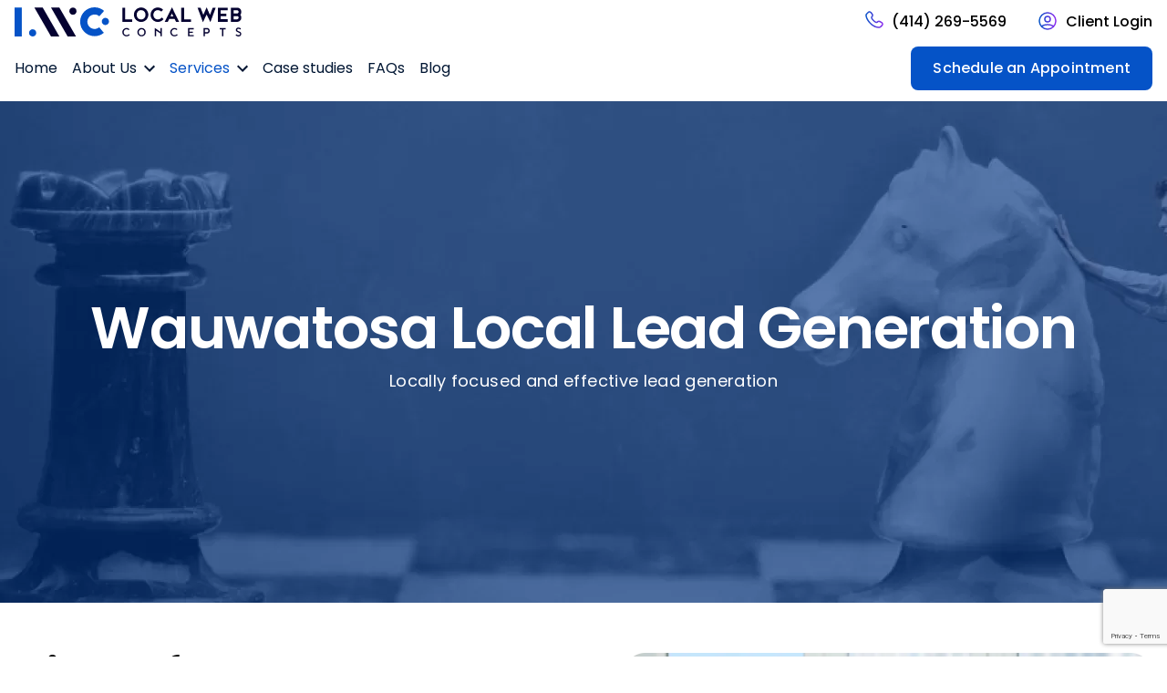

--- FILE ---
content_type: text/html; charset=UTF-8
request_url: https://www.localwebconcepts.com/milwaukee-local-lead-generation/
body_size: 18764
content:
<!doctype html><html lang="en-US"><head><meta charset="UTF-8"><meta name="viewport" content="width=device-width, initial-scale=1"><link rel="profile" href="https://gmpg.org/xfn/11"><title>Local Lead Generation | Wauwatosa &amp; Brookfield WI.</title><meta name="description" content="Brown Deer lead generation company delivers you new local customers in your ideal targeted area. Serving Menomonee Falls, Germantown, Pewaukee, and Sussex, WI."><meta name="robots" content="index, follow, max-snippet:-1, max-image-preview:large, max-video-preview:-1"><link rel="canonical" href="https://www.localwebconcepts.com/milwaukee-local-lead-generation/"><meta property="og:url" content="https://www.localwebconcepts.com/milwaukee-local-lead-generation/"><meta property="og:site_name" content="Local Web Concepts"><meta property="og:locale" content="en_US"><meta property="og:type" content="article"><meta property="og:title" content="Local Lead Generation | Wauwatosa &amp; Brookfield WI."><meta property="og:description" content="Brown Deer lead generation company delivers you new local customers in your ideal targeted area. Serving Menomonee Falls, Germantown, Pewaukee, and Sussex, WI."><meta property="og:image" content="https://www.localwebconcepts.com/wp-content/uploads/2023/10/lwc-favicon-blue.png"><meta property="og:image:secure_url" content="https://www.localwebconcepts.com/wp-content/uploads/2023/10/lwc-favicon-blue.png"><meta property="og:image:width" content="16"><meta property="og:image:height" content="16"><meta property="og:image:alt" content="lwc-favicon-blue"><meta name="twitter:card" content="summary"><meta name="twitter:title" content="Local Lead Generation | Wauwatosa &amp; Brookfield WI."><meta name="twitter:description" content="Brown Deer lead generation company delivers you new local customers in your ideal targeted area. Serving Menomonee Falls, Germantown, Pewaukee, and Sussex, WI."><link rel='dns-prefetch' href='//static.addtoany.com' /><link rel='dns-prefetch' href='//s.ksrndkehqnwntyxlhgto.com' /><link rel='dns-prefetch' href='//cdn.jsdelivr.net' /><link rel="alternate" type="application/rss+xml" title="Local Web Concepts &raquo; Feed" href="https://www.localwebconcepts.com/feed/" /><link rel="alternate" type="application/rss+xml" title="Local Web Concepts &raquo; Comments Feed" href="https://www.localwebconcepts.com/comments/feed/" /><link rel="alternate" title="oEmbed (JSON)" type="application/json+oembed" href="https://www.localwebconcepts.com/wp-json/oembed/1.0/embed?url=https%3A%2F%2Fwww.localwebconcepts.com%2Fmilwaukee-local-lead-generation%2F" /><link rel="alternate" title="oEmbed (XML)" type="text/xml+oembed" href="https://www.localwebconcepts.com/wp-json/oembed/1.0/embed?url=https%3A%2F%2Fwww.localwebconcepts.com%2Fmilwaukee-local-lead-generation%2F&#038;format=xml" /><style id='wp-img-auto-sizes-contain-inline-css'>img:is([sizes=auto i],[sizes^="auto," i]){contain-intrinsic-size:3000px 1500px}
/*# sourceURL=wp-img-auto-sizes-contain-inline-css */</style><style id='wp-emoji-styles-inline-css'>img.wp-smiley, img.emoji {
		display: inline !important;
		border: none !important;
		box-shadow: none !important;
		height: 1em !important;
		width: 1em !important;
		margin: 0 0.07em !important;
		vertical-align: -0.1em !important;
		background: none !important;
		padding: 0 !important;
	}
/*# sourceURL=wp-emoji-styles-inline-css */</style><link data-optimized="1" rel='stylesheet' id='wp-block-library-css' href='https://www.localwebconcepts.com/wp-content/litespeed/css/1a38b4e451a36f150171da57794aa8ec.css?ver=7539b' media='all' /><style id='global-styles-inline-css'>:root{--wp--preset--aspect-ratio--square: 1;--wp--preset--aspect-ratio--4-3: 4/3;--wp--preset--aspect-ratio--3-4: 3/4;--wp--preset--aspect-ratio--3-2: 3/2;--wp--preset--aspect-ratio--2-3: 2/3;--wp--preset--aspect-ratio--16-9: 16/9;--wp--preset--aspect-ratio--9-16: 9/16;--wp--preset--color--black: #000000;--wp--preset--color--cyan-bluish-gray: #abb8c3;--wp--preset--color--white: #ffffff;--wp--preset--color--pale-pink: #f78da7;--wp--preset--color--vivid-red: #cf2e2e;--wp--preset--color--luminous-vivid-orange: #ff6900;--wp--preset--color--luminous-vivid-amber: #fcb900;--wp--preset--color--light-green-cyan: #7bdcb5;--wp--preset--color--vivid-green-cyan: #00d084;--wp--preset--color--pale-cyan-blue: #8ed1fc;--wp--preset--color--vivid-cyan-blue: #0693e3;--wp--preset--color--vivid-purple: #9b51e0;--wp--preset--gradient--vivid-cyan-blue-to-vivid-purple: linear-gradient(135deg,rgb(6,147,227) 0%,rgb(155,81,224) 100%);--wp--preset--gradient--light-green-cyan-to-vivid-green-cyan: linear-gradient(135deg,rgb(122,220,180) 0%,rgb(0,208,130) 100%);--wp--preset--gradient--luminous-vivid-amber-to-luminous-vivid-orange: linear-gradient(135deg,rgb(252,185,0) 0%,rgb(255,105,0) 100%);--wp--preset--gradient--luminous-vivid-orange-to-vivid-red: linear-gradient(135deg,rgb(255,105,0) 0%,rgb(207,46,46) 100%);--wp--preset--gradient--very-light-gray-to-cyan-bluish-gray: linear-gradient(135deg,rgb(238,238,238) 0%,rgb(169,184,195) 100%);--wp--preset--gradient--cool-to-warm-spectrum: linear-gradient(135deg,rgb(74,234,220) 0%,rgb(151,120,209) 20%,rgb(207,42,186) 40%,rgb(238,44,130) 60%,rgb(251,105,98) 80%,rgb(254,248,76) 100%);--wp--preset--gradient--blush-light-purple: linear-gradient(135deg,rgb(255,206,236) 0%,rgb(152,150,240) 100%);--wp--preset--gradient--blush-bordeaux: linear-gradient(135deg,rgb(254,205,165) 0%,rgb(254,45,45) 50%,rgb(107,0,62) 100%);--wp--preset--gradient--luminous-dusk: linear-gradient(135deg,rgb(255,203,112) 0%,rgb(199,81,192) 50%,rgb(65,88,208) 100%);--wp--preset--gradient--pale-ocean: linear-gradient(135deg,rgb(255,245,203) 0%,rgb(182,227,212) 50%,rgb(51,167,181) 100%);--wp--preset--gradient--electric-grass: linear-gradient(135deg,rgb(202,248,128) 0%,rgb(113,206,126) 100%);--wp--preset--gradient--midnight: linear-gradient(135deg,rgb(2,3,129) 0%,rgb(40,116,252) 100%);--wp--preset--font-size--small: 13px;--wp--preset--font-size--medium: 20px;--wp--preset--font-size--large: 36px;--wp--preset--font-size--x-large: 42px;--wp--preset--spacing--20: 0.44rem;--wp--preset--spacing--30: 0.67rem;--wp--preset--spacing--40: 1rem;--wp--preset--spacing--50: 1.5rem;--wp--preset--spacing--60: 2.25rem;--wp--preset--spacing--70: 3.38rem;--wp--preset--spacing--80: 5.06rem;--wp--preset--shadow--natural: 6px 6px 9px rgba(0, 0, 0, 0.2);--wp--preset--shadow--deep: 12px 12px 50px rgba(0, 0, 0, 0.4);--wp--preset--shadow--sharp: 6px 6px 0px rgba(0, 0, 0, 0.2);--wp--preset--shadow--outlined: 6px 6px 0px -3px rgb(255, 255, 255), 6px 6px rgb(0, 0, 0);--wp--preset--shadow--crisp: 6px 6px 0px rgb(0, 0, 0);}:where(.is-layout-flex){gap: 0.5em;}:where(.is-layout-grid){gap: 0.5em;}body .is-layout-flex{display: flex;}.is-layout-flex{flex-wrap: wrap;align-items: center;}.is-layout-flex > :is(*, div){margin: 0;}body .is-layout-grid{display: grid;}.is-layout-grid > :is(*, div){margin: 0;}:where(.wp-block-columns.is-layout-flex){gap: 2em;}:where(.wp-block-columns.is-layout-grid){gap: 2em;}:where(.wp-block-post-template.is-layout-flex){gap: 1.25em;}:where(.wp-block-post-template.is-layout-grid){gap: 1.25em;}.has-black-color{color: var(--wp--preset--color--black) !important;}.has-cyan-bluish-gray-color{color: var(--wp--preset--color--cyan-bluish-gray) !important;}.has-white-color{color: var(--wp--preset--color--white) !important;}.has-pale-pink-color{color: var(--wp--preset--color--pale-pink) !important;}.has-vivid-red-color{color: var(--wp--preset--color--vivid-red) !important;}.has-luminous-vivid-orange-color{color: var(--wp--preset--color--luminous-vivid-orange) !important;}.has-luminous-vivid-amber-color{color: var(--wp--preset--color--luminous-vivid-amber) !important;}.has-light-green-cyan-color{color: var(--wp--preset--color--light-green-cyan) !important;}.has-vivid-green-cyan-color{color: var(--wp--preset--color--vivid-green-cyan) !important;}.has-pale-cyan-blue-color{color: var(--wp--preset--color--pale-cyan-blue) !important;}.has-vivid-cyan-blue-color{color: var(--wp--preset--color--vivid-cyan-blue) !important;}.has-vivid-purple-color{color: var(--wp--preset--color--vivid-purple) !important;}.has-black-background-color{background-color: var(--wp--preset--color--black) !important;}.has-cyan-bluish-gray-background-color{background-color: var(--wp--preset--color--cyan-bluish-gray) !important;}.has-white-background-color{background-color: var(--wp--preset--color--white) !important;}.has-pale-pink-background-color{background-color: var(--wp--preset--color--pale-pink) !important;}.has-vivid-red-background-color{background-color: var(--wp--preset--color--vivid-red) !important;}.has-luminous-vivid-orange-background-color{background-color: var(--wp--preset--color--luminous-vivid-orange) !important;}.has-luminous-vivid-amber-background-color{background-color: var(--wp--preset--color--luminous-vivid-amber) !important;}.has-light-green-cyan-background-color{background-color: var(--wp--preset--color--light-green-cyan) !important;}.has-vivid-green-cyan-background-color{background-color: var(--wp--preset--color--vivid-green-cyan) !important;}.has-pale-cyan-blue-background-color{background-color: var(--wp--preset--color--pale-cyan-blue) !important;}.has-vivid-cyan-blue-background-color{background-color: var(--wp--preset--color--vivid-cyan-blue) !important;}.has-vivid-purple-background-color{background-color: var(--wp--preset--color--vivid-purple) !important;}.has-black-border-color{border-color: var(--wp--preset--color--black) !important;}.has-cyan-bluish-gray-border-color{border-color: var(--wp--preset--color--cyan-bluish-gray) !important;}.has-white-border-color{border-color: var(--wp--preset--color--white) !important;}.has-pale-pink-border-color{border-color: var(--wp--preset--color--pale-pink) !important;}.has-vivid-red-border-color{border-color: var(--wp--preset--color--vivid-red) !important;}.has-luminous-vivid-orange-border-color{border-color: var(--wp--preset--color--luminous-vivid-orange) !important;}.has-luminous-vivid-amber-border-color{border-color: var(--wp--preset--color--luminous-vivid-amber) !important;}.has-light-green-cyan-border-color{border-color: var(--wp--preset--color--light-green-cyan) !important;}.has-vivid-green-cyan-border-color{border-color: var(--wp--preset--color--vivid-green-cyan) !important;}.has-pale-cyan-blue-border-color{border-color: var(--wp--preset--color--pale-cyan-blue) !important;}.has-vivid-cyan-blue-border-color{border-color: var(--wp--preset--color--vivid-cyan-blue) !important;}.has-vivid-purple-border-color{border-color: var(--wp--preset--color--vivid-purple) !important;}.has-vivid-cyan-blue-to-vivid-purple-gradient-background{background: var(--wp--preset--gradient--vivid-cyan-blue-to-vivid-purple) !important;}.has-light-green-cyan-to-vivid-green-cyan-gradient-background{background: var(--wp--preset--gradient--light-green-cyan-to-vivid-green-cyan) !important;}.has-luminous-vivid-amber-to-luminous-vivid-orange-gradient-background{background: var(--wp--preset--gradient--luminous-vivid-amber-to-luminous-vivid-orange) !important;}.has-luminous-vivid-orange-to-vivid-red-gradient-background{background: var(--wp--preset--gradient--luminous-vivid-orange-to-vivid-red) !important;}.has-very-light-gray-to-cyan-bluish-gray-gradient-background{background: var(--wp--preset--gradient--very-light-gray-to-cyan-bluish-gray) !important;}.has-cool-to-warm-spectrum-gradient-background{background: var(--wp--preset--gradient--cool-to-warm-spectrum) !important;}.has-blush-light-purple-gradient-background{background: var(--wp--preset--gradient--blush-light-purple) !important;}.has-blush-bordeaux-gradient-background{background: var(--wp--preset--gradient--blush-bordeaux) !important;}.has-luminous-dusk-gradient-background{background: var(--wp--preset--gradient--luminous-dusk) !important;}.has-pale-ocean-gradient-background{background: var(--wp--preset--gradient--pale-ocean) !important;}.has-electric-grass-gradient-background{background: var(--wp--preset--gradient--electric-grass) !important;}.has-midnight-gradient-background{background: var(--wp--preset--gradient--midnight) !important;}.has-small-font-size{font-size: var(--wp--preset--font-size--small) !important;}.has-medium-font-size{font-size: var(--wp--preset--font-size--medium) !important;}.has-large-font-size{font-size: var(--wp--preset--font-size--large) !important;}.has-x-large-font-size{font-size: var(--wp--preset--font-size--x-large) !important;}
/*# sourceURL=global-styles-inline-css */</style><style id='classic-theme-styles-inline-css'>/*! This file is auto-generated */
.wp-block-button__link{color:#fff;background-color:#32373c;border-radius:9999px;box-shadow:none;text-decoration:none;padding:calc(.667em + 2px) calc(1.333em + 2px);font-size:1.125em}.wp-block-file__button{background:#32373c;color:#fff;text-decoration:none}
/*# sourceURL=/wp-includes/css/classic-themes.min.css */</style><link data-optimized="1" rel='stylesheet' id='wp-components-css' href='https://www.localwebconcepts.com/wp-content/litespeed/css/d31458abc8139d02b2915345a57b4c00.css?ver=df0de' media='all' /><link data-optimized="1" rel='stylesheet' id='wp-preferences-css' href='https://www.localwebconcepts.com/wp-content/litespeed/css/3da9b690faa9dd2656201d847f50cc6a.css?ver=fb5de' media='all' /><link data-optimized="1" rel='stylesheet' id='wp-block-editor-css' href='https://www.localwebconcepts.com/wp-content/litespeed/css/5704d04861cfc13b40b7946491c962bc.css?ver=43382' media='all' /><link data-optimized="1" rel='stylesheet' id='popup-maker-block-library-style-css' href='https://www.localwebconcepts.com/wp-content/litespeed/css/fbe22ec864e2fa9cd185d8f5eca722b1.css?ver=52f4c' media='all' /><link data-optimized="1" rel='stylesheet' id='contact-form-7-css' href='https://www.localwebconcepts.com/wp-content/litespeed/css/966bc3720cf0d5f95c215f85fb4cf267.css?ver=ea181' media='all' /><link data-optimized="1" rel='stylesheet' id='wpcf7-redirect-script-frontend-css' href='https://www.localwebconcepts.com/wp-content/litespeed/css/5ac2bb46cf1adda4e68ca77cb0bfcd47.css?ver=4fb2c' media='all' /><link data-optimized="1" rel='stylesheet' id='custom-style-css' href='https://www.localwebconcepts.com/wp-content/litespeed/css/75c794d354b0622051bfd72a678157df.css?ver=fbd25' media='all' /><link data-optimized="1" rel='stylesheet' id='LWC-main-css' href='https://www.localwebconcepts.com/wp-content/litespeed/css/af8b2bcd7cb38f3857cb5707c8f041c5.css?ver=31ec0' media='all' /><link rel='stylesheet' id='swiper-css-css' href='https://cdn.jsdelivr.net/npm/swiper@11/swiper-bundle.min.css?ver=6.9' media='all' /><link data-optimized="1" rel='stylesheet' id='addtoany-css' href='https://www.localwebconcepts.com/wp-content/litespeed/css/cab3efc5bdac08b9c54dfd64262c4e73.css?ver=c31e9' media='all' /> <script id="addtoany-core-js-before">window.a2a_config=window.a2a_config||{};a2a_config.callbacks=[];a2a_config.overlays=[];a2a_config.templates={};
a2a_config.icon_color="#0553c7";

//# sourceURL=addtoany-core-js-before</script> <script defer src="https://static.addtoany.com/menu/page.js" id="addtoany-core-js"></script> <script src="https://www.localwebconcepts.com/wp-includes/js/jquery/jquery.min.js?ver=3.7.1" id="jquery-core-js"></script> <script src="https://www.localwebconcepts.com/wp-includes/js/jquery/jquery-migrate.min.js?ver=3.4.1" id="jquery-migrate-js"></script> <script defer src="https://www.localwebconcepts.com/wp-content/plugins/add-to-any/addtoany.min.js?ver=1.1" id="addtoany-jquery-js"></script> <script id="whatconverts-tracking-script-js-before">var $wc_load=function(a){return JSON.parse(JSON.stringify(a))},$wc_leads=$wc_leads||{doc:{url:$wc_load(document.URL),ref:$wc_load(document.referrer),search:$wc_load(location.search),hash:$wc_load(location.hash)}};
//# sourceURL=whatconverts-tracking-script-js-before</script> <script src="//s.ksrndkehqnwntyxlhgto.com/91342.js?ver=6.9" id="whatconverts-tracking-script-js"></script> <script src="https://cdn.jsdelivr.net/npm/swiper@11/swiper-bundle.min.js?ver=1" id="swiper-js-js"></script> <link rel="https://api.w.org/" href="https://www.localwebconcepts.com/wp-json/" /><link rel="alternate" title="JSON" type="application/json" href="https://www.localwebconcepts.com/wp-json/wp/v2/pages/907" /><link rel="EditURI" type="application/rsd+xml" title="RSD" href="https://www.localwebconcepts.com/xmlrpc.php?rsd" /><link rel='shortlink' href='https://www.localwebconcepts.com/?p=907' /><style type="text/css">.site-title,
			.site-description {
				position: absolute;
				clip: rect(1px, 1px, 1px, 1px);
				}</style><link rel="icon" href="https://www.localwebconcepts.com/wp-content/uploads/2023/10/lwc-favicon-blue.png" sizes="32x32" /><link rel="icon" href="https://www.localwebconcepts.com/wp-content/uploads/2023/10/lwc-favicon-blue.png" sizes="192x192" /><link rel="apple-touch-icon" href="https://www.localwebconcepts.com/wp-content/uploads/2023/10/lwc-favicon-blue.png" /><meta name="msapplication-TileImage" content="https://www.localwebconcepts.com/wp-content/uploads/2023/10/lwc-favicon-blue.png" /><style id="wp-custom-css">li.showmenu ul.sub-menu {
    display: block !important;
}

body{
	font-family: Poppins;
	font-weight: 500;
	font-size: 18px;
	line-height: 26px;
}

.left-accordion button[aria-expanded="false"] {
    background-color: #F5F9FF;
}

.faq-wrap .accordion-item button[aria-expanded="true"],
.faq-wrap .accordion-collapse.show,
.faq-wrap .accordion-button:not(.collapsed){
    background-color: #fff !important;
}

.accordion button.accordion-button[aria-expanded="true"] {
    pointer-events: none;
}</style><style type="text/css" id="c4wp-checkout-css">.woocommerce-checkout .c4wp_captcha_field {
						margin-bottom: 10px;
						margin-top: 15px;
						position: relative;
						display: inline-block;
					}</style><style type="text/css" id="c4wp-v3-lp-form-css">.login #login, .login #lostpasswordform {
					min-width: 350px !important;
				}
				.wpforms-field-c4wp iframe {
					width: 100% !important;
				}</style> <script type="application/ld+json">{
  "@context": "https://schema.org",
  "@type": "LocalBusiness",
  "name": "Local Web Concepts",
  "url": "https://www.localwebconcepts.com",
  "image": "https://www.localwebconcepts.com/wp-content/uploads/2023/01/logo.png",
  "description": "Get more customers and outshine your competitors with result-driven SEO tailored to your industry.",
  "priceRange": "$",
  "address": {
    "@type": "PostalAddress",
    "streetAddress": "3900 W Brown Deer Rd STE A #285",
    "addressLocality": "Milwaukee",
    "addressRegion": "WI",
    "postalCode": "53209",
    "addressCountry": "US"
  },
  "geo": {
    "@type": "GeoCoordinates",
    "latitude": 43.1783,
    "longitude": -87.9602
  },
  "telephone": "+1-262-345-7649",
  "aggregateRating": {
    "@type": "AggregateRating",
    "ratingValue": "5",
    "reviewCount": "4"
  },
  "openingHoursSpecification": [
    {
      "@type": "OpeningHoursSpecification",
      "dayOfWeek": "Monday",
      "opens": "09:00",
      "closes": "17:00"
    },
    {
      "@type": "OpeningHoursSpecification",
      "dayOfWeek": "Tuesday",
      "opens": "09:00",
      "closes": "17:00"
    },
    {
      "@type": "OpeningHoursSpecification",
      "dayOfWeek": "Wednesday",
      "opens": "09:00",
      "closes": "17:00"
    },
    {
      "@type": "OpeningHoursSpecification",
      "dayOfWeek": "Thursday",
      "opens": "09:00",
      "closes": "17:00"
    },
    {
      "@type": "OpeningHoursSpecification",
      "dayOfWeek": "Friday",
      "opens": "09:00",
      "closes": "17:00"
    },
    {
      "@type": "OpeningHoursSpecification",
      "dayOfWeek": "Saturday",
      "opens": "00:00",
      "closes": "00:00",
      "description": "Closed"
    },
    {
      "@type": "OpeningHoursSpecification",
      "dayOfWeek": "Sunday",
      "opens": "00:00",
      "closes": "00:00",
      "description": "Closed"
    }
  ]
}</script> <link rel="preconnect" href="https://fonts.googleapis.com"><link rel="preconnect" href="https://fonts.gstatic.com" crossorigin><link href="https://fonts.googleapis.com/css2?family=Playfair+Display:ital,wght@0,400;0,500;0,600;0,700;0,800;0,900;1,400;1,500;1,600;1,700;1,800;1,900&display=swap" rel="stylesheet"><link href="https://fonts.googleapis.com/css2?family=Inter:wght@100;200;300;400;500;600;700;800;900&display=swap" rel="stylesheet"><link href="https://fonts.googleapis.com/css2?family=Poppins:ital,wght@0,100;0,200;0,300;0,400;0,500;0,600;0,700;0,800;0,900;1,100;1,200;1,300;1,400;1,500;1,600;1,700;1,800;1,900&family=Raleway:ital,wght@0,100;0,200;0,300;0,400;0,500;0,600;0,700;0,800;0,900;1,100;1,200;1,300;1,400;1,500;1,600;1,700;1,800;1,900&display=swap" rel="stylesheet"><meta name="google-site-verification" content="_sfl_XxzAMUKCZtaD3o26bWnS2pIioQYtU1OxHO8uuQ" /></head><body data-rsssl=1 class="wp-singular page-template page-template-template-services page-template-template-services-php page page-id-907 wp-custom-logo wp-theme-lwc milwaukee-local-lead-generation"><div id="page" class="site">
<a class="skip-link screen-reader-text" href="#primary">Skip to content</a><header id="masthead" class="py-4 py-lg-2 site-header site-header w-100 z-3" style="border-bottom: 1px solid rgba(218, 218, 218, 0.15);"><div class="m-auto px-3 px-xxl-0 w-100" style="max-width: 1290px;"><div class="row justify-content-between g-0 w-100 align-items-center"><div class="col-10 col-lg-8"><div class="">
<a href="https://www.localwebconcepts.com/" class="site-logo">
<img width="249" height="32" src="https://www.localwebconcepts.com/wp-content/uploads/2023/06/lwc-logo.svg" class="logo-light" alt="lwc-logo" loading="eager" decoding="async" /><img width="249" height="32" src="https://www.localwebconcepts.com/wp-content/uploads/2023/06/lwc-dark-logo.svg" class="logo-dark" alt="lwc-dark-logo" loading="eager" decoding="async" />						</a></div></div><div class="col-lg-4 d-none d-xl-block"><div class="justify-content-end d-flex"><ul class="w-100 list-unstyled p-0 row m-0 g-0 head-right-top" style=" max-width: 318px; "><li class="col-6 d-flex"><a href="tel:(414) 269-5569" class="text-decoration-none ms-2" style="font-size: 16px;">(414) 269-5569</a></li><li class="col-6 d-flex pe-0 ps-4 text-center text-lg-end justify-content-end"><a href="https://portal.localwebconcepts.com/" class="text-decoration-none ms-2" style="font-size: 16px;" target="_blank">Client Login</a></li></ul></div></div><div class="col-2 d-xl-none"><div class="menu-wrap"><nav id="site-navigation" class="main-navigation"><div class="toggle-menu-btn text-end h-100 d-flex align-items-center justify-content-end">
<button class="menu-toggle w-100 p-0 d-inline-block" aria-controls="primary-menu" aria-expanded="false" aria-label="menu" style="max-width: 24px; height: 24px;"></button></div><div class="d-xl-none yyy"><div class="custom-mobile-menu"><ul id="primary-menu" class=""><li id="menu-item-11" class="menu-item menu-item-type-post_type menu-item-object-page menu-item-home menu-item-11"><a href="https://www.localwebconcepts.com/">Home</a></li><li id="menu-item-1880" class="menu-item menu-item-type-post_type menu-item-object-page menu-item-has-children menu-item-1880"><a href="https://www.localwebconcepts.com/about-us/">About Us</a><ul class="sub-menu"><li id="menu-item-2464" class="menu-item menu-item-type-post_type menu-item-object-page menu-item-2464"><a href="https://www.localwebconcepts.com/internet-marketing-agency/">Businesses We Serve</a></li><li id="menu-item-1902" class="menu-item menu-item-type-post_type menu-item-object-page menu-item-1902"><a href="https://www.localwebconcepts.com/referral-program/">Referral Program</a></li></ul></li><li id="menu-item-1072" class="custom-services menu-item menu-item-type-post_type menu-item-object-page current-menu-ancestor current-menu-parent current_page_parent current_page_ancestor menu-item-has-children menu-item-1072"><a href="https://www.localwebconcepts.com/milwaukee-digital-marketing/">Services</a><ul class="sub-menu"><li id="menu-item-1074" class="menu-item menu-item-type-post_type menu-item-object-page menu-item-1074"><a href="https://www.localwebconcepts.com/milwaukee-seo-services/">Organic Search</a></li><li id="menu-item-1073" class="menu-item menu-item-type-post_type menu-item-object-page menu-item-1073"><a href="https://www.localwebconcepts.com/website-audit/">Online Audit</a></li><li id="menu-item-1825" class="menu-item menu-item-type-post_type menu-item-object-page menu-item-1825"><a href="https://www.localwebconcepts.com/milwaukee-ppc-services/">Pay Per Click</a></li><li id="menu-item-1076" class="menu-item menu-item-type-post_type menu-item-object-page menu-item-1076"><a href="https://www.localwebconcepts.com/milwaukee-web-design/">Website Design</a></li><li id="menu-item-1077" class="menu-item menu-item-type-post_type menu-item-object-page current-menu-item page_item page-item-907 current_page_item menu-item-1077"><a href="https://www.localwebconcepts.com/milwaukee-local-lead-generation/" aria-current="page">Local Lead Generation</a></li></ul></li><li id="menu-item-439" class="menu-item menu-item-type-post_type menu-item-object-page menu-item-439"><a href="https://www.localwebconcepts.com/case-studies/">Case studies</a></li><li id="menu-item-2296" class="menu-item menu-item-type-post_type menu-item-object-page menu-item-2296"><a href="https://www.localwebconcepts.com/digital-marketing-faqs/">FAQs</a></li><li id="menu-item-438" class="menu-item menu-item-type-post_type menu-item-object-page menu-item-438"><a href="https://www.localwebconcepts.com/blog/">Blog</a></li><li id="menu-item-372" class="cta-btn d-lg-none menu-item menu-item-type-custom menu-item-object-custom menu-item-372"><a href="/contact-us/">Schedule an Appointment</a></li></ul></div></div></nav></div></div></div><div class="row g-0 pt-2 d-none d-xl-flex align-items-center"><div class="col-2 col-lg-8"><div class="menu-wrap"><nav id="site-navigation" class="main-navigation">
<button class="menu-toggle" aria-controls="primary-menu" aria-expanded="false" aria-label="menu"></button><div class="custom-desktop-menu"><ul id="primary-menu" class=""><li class="menu-item menu-item-type-post_type menu-item-object-page menu-item-home menu-item-11"><a href="https://www.localwebconcepts.com/">Home</a></li><li class="menu-item menu-item-type-post_type menu-item-object-page menu-item-has-children menu-item-1880"><a href="https://www.localwebconcepts.com/about-us/">About Us</a><ul class="sub-menu"><li class="menu-item menu-item-type-post_type menu-item-object-page menu-item-2464"><a href="https://www.localwebconcepts.com/internet-marketing-agency/">Businesses We Serve</a></li><li class="menu-item menu-item-type-post_type menu-item-object-page menu-item-1902"><a href="https://www.localwebconcepts.com/referral-program/">Referral Program</a></li></ul></li><li class="custom-services menu-item menu-item-type-post_type menu-item-object-page current-menu-ancestor current-menu-parent current_page_parent current_page_ancestor menu-item-has-children menu-item-1072"><a href="https://www.localwebconcepts.com/milwaukee-digital-marketing/">Services</a><ul class="sub-menu"><li class="menu-item menu-item-type-post_type menu-item-object-page menu-item-1074"><a href="https://www.localwebconcepts.com/milwaukee-seo-services/">Organic Search</a></li><li class="menu-item menu-item-type-post_type menu-item-object-page menu-item-1073"><a href="https://www.localwebconcepts.com/website-audit/">Online Audit</a></li><li class="menu-item menu-item-type-post_type menu-item-object-page menu-item-1825"><a href="https://www.localwebconcepts.com/milwaukee-ppc-services/">Pay Per Click</a></li><li class="menu-item menu-item-type-post_type menu-item-object-page menu-item-1076"><a href="https://www.localwebconcepts.com/milwaukee-web-design/">Website Design</a></li><li class="menu-item menu-item-type-post_type menu-item-object-page current-menu-item page_item page-item-907 current_page_item menu-item-1077"><a href="https://www.localwebconcepts.com/milwaukee-local-lead-generation/" aria-current="page">Local Lead Generation</a></li></ul></li><li class="menu-item menu-item-type-post_type menu-item-object-page menu-item-439"><a href="https://www.localwebconcepts.com/case-studies/">Case studies</a></li><li class="menu-item menu-item-type-post_type menu-item-object-page menu-item-2296"><a href="https://www.localwebconcepts.com/digital-marketing-faqs/">FAQs</a></li><li class="menu-item menu-item-type-post_type menu-item-object-page menu-item-438"><a href="https://www.localwebconcepts.com/blog/">Blog</a></li><li class="cta-btn d-lg-none menu-item menu-item-type-custom menu-item-object-custom menu-item-372"><a href="/contact-us/">Schedule an Appointment</a></li></ul></div></nav></div></div><div class="col-lg-4 d-none d-xl-block"><div class="header-cta text-end">
<a href="#" class="text-decoration-none rounded-3 text-white d-inline-block px-lg-4 py-lg-3" style="font-size: 16px; letter-spacing: 0.2px; background-color: rgba(5, 83, 199, 1); line-height: 1;">Schedule an Appointment</a></div></div></div></div></header><main id="primary" class="site-main"><div class="inner-banner new-header-size text-center text-white"><div class="container"><div class="row"><div class="col-md-12"><div class="wrap-innerb"><h1>Wauwatosa Local Lead Generation</h1><p>Locally focused and effective lead generation</p></div></div></div></div></div><style>.inner-banner{
		background: url('https://www.localwebconcepts.com/wp-content/uploads/2023/11/Local-Milwaukee-Lead-Generation.jpg ') no-repeat center;
		background-size: cover;
	}</style><div class="twobox-section py-4 py-md-5" style="background-color: rgb(0, 0, 0, 0);"><div class="container"><div class="row align-items-center"><div class="col-lg-6"><h2 class="m-0">Highly focused lead<br />
generation: <span style="background: linear-gradient(270deg, #8D2CEF 0.68%, #0553C7 100%); border-radius: 4px;" class="text-white d-inline-block p-2">5X ROI</span></h2><h5 class="my-4 my-md-5" style=" font-weight: 500 !important;">You don’t just want leads. You want customers that contract you for high-paying projects.</h5><div class="p-4 mt-4 text-white" style="background: linear-gradient(270deg, #8D2CEF 0.68%, #0553C7 100%); border-radius: 16px;"><h5 class="m-0" style=" font-weight: 500 !important;">As a local business, nothing boosts your scalability than a growing network of high-paying clientele. This is why we use thoroughly targeted and tested lead generation tactics at LWC. We’ve helped transform local contractors and companies like yours. You can be our next success story.</h5></div></div><div class="col-lg-6 position-relative"><p class="m-0 mt-4 mt-md-0 text-center text-md-end"><img fetchpriority="high" decoding="async" src="https://www.localwebconcepts.com/wp-content/uploads/2025/03/Wauwatosa-marketing-agency-company.webp" alt="Wauwatosa-marketing-agency-company" width="1160" height="1322" class="alignnone size-full wp-image-2522 w-100" style="max-width: 580px;" srcset="https://www.localwebconcepts.com/wp-content/uploads/2025/03/Wauwatosa-marketing-agency-company.webp 1160w, https://www.localwebconcepts.com/wp-content/uploads/2025/03/Wauwatosa-marketing-agency-company-263x300.webp 263w, https://www.localwebconcepts.com/wp-content/uploads/2025/03/Wauwatosa-marketing-agency-company-899x1024.webp 899w, https://www.localwebconcepts.com/wp-content/uploads/2025/03/Wauwatosa-marketing-agency-company-768x875.webp 768w, https://www.localwebconcepts.com/wp-content/uploads/2025/03/Wauwatosa-marketing-agency-company-483x550.webp 483w" sizes="(max-width: 1160px) 100vw, 1160px" /></p></div></div></div></div><div class="largelement-section text-center" style="background-color: rgb(0, 0, 0, 0);"><div class="container"><div class="row " style="background: url() no-repeat center; background-size: cover;"><div class="col-12 p-0"><div class="large-boxes-wrap"><h2 class="mb-4 mb-md-5" style="background: linear-gradient(270deg, #8D2CEF 0.68%, #0553C7 100%); -webkit-background-clip: text; -webkit-text-fill-color: transparent;"> Local lead generation that <br class="d-none d-md-block" /> drives serious buyers to your door</h2><p class="mb-4 mb-md-5">To generate local leads, local businesses have to specialize their lead generation strategies. Search engines, like Google show results differently for local searches, which is why strategies for finding local leads differ from those focused on finding customers who are solely online.</p><p class="m-0"><img decoding="async" src="https://www.localwebconcepts.com/wp-content/uploads/2025/03/Google-listing-agency.svg" alt="Google-listing-agency" width="1290" height="600" class="alignnone size-full wp-image-2677" /></p></div></div></div></div></div><div class="tab-service-section add-top-padding equal-icons" style="background-color: rgb(0, 0, 0, 0);"><div class="container"><div class="tab-head-title"></div><div class="accordion position-relative" id="accordionExampletab"><div class="row justify-content-md-between"><div class="left-col-tab half-col-left">
<button class="accordion-button" type="button" data-bs-toggle="collapse" data-bs-target="#tcollapse1" aria-expanded="true" aria-controls="collapse1">
<img src="https://www.localwebconcepts.com/wp-content/uploads/2023/09/Google-My-Business.svg" alt="Google My Business" class="default-icon" />
<img src="https://www.localwebconcepts.com/wp-content/uploads/2023/09/Google-My-Business.svg" alt="Google My Business" class="color-icon" /><h6 class="m-0" style="font-weight: 500 !Important;">Google My Business</h6>
</button><div class="mobile-content d-md-none"><div id="tcollapse1" class="accordion-collapse collapse show active" data-bs-parent="#accordionExampletab"><h3>Google My Business</h3><p><a href="https://tinyurl.com/gmblwc" rel="noopener" target="_blank">Google My Business</a> lets you build visibility in Google Maps and Google searches. Your business listing shows right when people look for your business or your business-related services in your area. What’s more, you can add store hours, phone number, photos and your website to your listing to make it easier for your clients to reach you.</p><p>At LWC, this is one of our favorite tools for <a href="/">local lead generation</a>. We optimize your listing to appear higher in local searches. We encourage your clients to leave reviews to make your listing attractive and improve your conversions. We engage your audience by responding to questions and reviews on your behalf to increase customer satisfaction and show that you care.</p></div></div>
<button class="accordion-button" type="button" data-bs-toggle="collapse" data-bs-target="#tcollapse2" aria-expanded="false" aria-controls="collapse2">
<img src="https://www.localwebconcepts.com/wp-content/uploads/2023/09/Google-AdWords.svg" alt="Google AdWords" class="default-icon" />
<img src="https://www.localwebconcepts.com/wp-content/uploads/2023/09/Google-AdWords.svg" alt="Google AdWords" class="color-icon" /><h6 class="m-0" style="font-weight: 500 !Important;">Google AdWords</h6>
</button><div class="mobile-content d-md-none"><div id="tcollapse2" class="accordion-collapse collapse " data-bs-parent="#accordionExampletab"><h3>Google AdWords</h3><p>Google AdWords has tremendous potential for getting your business in front of your local audience. <a href="/">Google AdWords</a> along with Google My Business and SEO, lets you dominate the first page for local searches. It’s the quickest, most measurable and controllable way to generate high-quality targeted local leads.</p><p>We’ve managed several <a href="/milwaukee-ppc-services/">AdWords</a> campaigns and made them profitable. We implement proven keyword bidding strategies to deliver a higher return on investment. Our experts optimize your ads to get more clicks and then strategize your landing pages to increase leads and conversions.</p></div></div>
<button class="accordion-button" type="button" data-bs-toggle="collapse" data-bs-target="#tcollapse3" aria-expanded="false" aria-controls="collapse3">
<img src="https://www.localwebconcepts.com/wp-content/uploads/2023/11/default-High-Conversion-Local-SEO.svg" alt="High-Conversion Local SEO" class="default-icon" />
<img src="https://www.localwebconcepts.com/wp-content/uploads/2023/11/color-High-Conversion-Local-SEO.svg" alt="High-Conversion Local SEO" class="color-icon" /><h6 class="m-0" style="font-weight: 500 !Important;">High-Conversion Local SEO</h6>
</button><div class="mobile-content d-md-none"><div id="tcollapse3" class="accordion-collapse collapse " data-bs-parent="#accordionExampletab"><h3>High-Conversion Local SEO</h3><p>To rank higher in <a href="/milwaukee-seo-services/">local searches</a>, Google needs to see that you’re in the same area as the customer, and that your site has the relevant information they are looking for. Local clients have a higher conversion rate than online customers, so by dominating the local searches and driving more of these high conversion customers to your door, you’ll put more money in your pocket.</p><p>To achieve this, our team optimizes your content to target local audience and create location-specific backlinks to boost your rankings in local searches. Our focus is to rank your local business higher for the most-used local keywords, placing you ahead of your competition and garnering a higher percentage of local customers.</p></div></div>
<button class="accordion-button" type="button" data-bs-toggle="collapse" data-bs-target="#tcollapse4" aria-expanded="false" aria-controls="collapse4">
<img src="https://www.localwebconcepts.com/wp-content/uploads/2023/11/default-website-powerfull.svg" alt="website powerfull" class="default-icon" />
<img src="https://www.localwebconcepts.com/wp-content/uploads/2023/11/color-website-powerfull.svg" alt="website powerfull" class="color-icon" /><h6 class="m-0" style="font-weight: 500 !Important;">The Web’s Most Powerful Trust Tool</h6>
</button><div class="mobile-content d-md-none"><div id="tcollapse4" class="accordion-collapse collapse " data-bs-parent="#accordionExampletab"><h3>The Web’s Most Powerful Trust Tool</h3><p>Nothing will show a potential new customer that they can trust your company like positive local reviews. Companies with consistently excellent customer satisfaction ratings can count on a much higher percentage of the local market than the competition.<br />
Studies show that when searching for a local product or service, people will almost always choose reputation as defined by customer reviews over price or location.</p><p>In addition, customer comments and feedback need to receive the attention they deserve. Even a simple ‘Thank you’ to a positive review shows other visitors to your site that your customers are appreciated and are important to you. Because many business owners just don’t have the time to stay on top of reviews and comments, so we do that for you.</p><p>Our experts understand the importance of customer satisfaction. We encourage your customers to leave feedback or ask questions, and when they do we respond promptly and courteously on your behalf.</p></div></div>
<button class="accordion-button" type="button" data-bs-toggle="collapse" data-bs-target="#tcollapse5" aria-expanded="false" aria-controls="collapse5">
<img src="https://www.localwebconcepts.com/wp-content/uploads/2023/11/default-Lead-Generation-Tools.svg" alt="Lead Generation Tools" class="default-icon" />
<img src="https://www.localwebconcepts.com/wp-content/uploads/2023/11/color-Lead-Generation-Tools.svg" alt="Lead Generation Tools" class="color-icon" /><h6 class="m-0" style="font-weight: 500 !Important;">Lead Generation Tools</h6>
</button><div class="mobile-content d-md-none"><div id="tcollapse5" class="accordion-collapse collapse " data-bs-parent="#accordionExampletab"><h3>Lead Generation Tools</h3><p>The right tools can turn your <a href="/milwaukee-web-design/">website</a> into a turbo-charged lead generation machine. With these tools, businesses can build attractive opt-in forms, messages and many other features on their site to capture more leads.</p><p>We use such tools to scale up your <strong>lead generation strategy</strong>. Along with embedding attractive lead generation features on your site, we monitor and improve the metrics to continually improve visitor interaction and conversion.</p></div></div></div><div class="right-col-tab half-col-right mobile-hide"><div id="tcollapse1" class="accordion-collapse collapse show" data-bs-parent="#accordionExampletab"><div class="accordion-body p-0"><h3>Google My Business</h3><p><a href="https://tinyurl.com/gmblwc" rel="noopener" target="_blank">Google My Business</a> lets you build visibility in Google Maps and Google searches. Your business listing shows right when people look for your business or your business-related services in your area. What’s more, you can add store hours, phone number, photos and your website to your listing to make it easier for your clients to reach you.</p><p>At LWC, this is one of our favorite tools for <a href="/">local lead generation</a>. We optimize your listing to appear higher in local searches. We encourage your clients to leave reviews to make your listing attractive and improve your conversions. We engage your audience by responding to questions and reviews on your behalf to increase customer satisfaction and show that you care.</p></div></div><div id="tcollapse2" class="accordion-collapse collapse " data-bs-parent="#accordionExampletab"><div class="accordion-body p-0"><h3>Google AdWords</h3><p>Google AdWords has tremendous potential for getting your business in front of your local audience. <a href="/">Google AdWords</a> along with Google My Business and SEO, lets you dominate the first page for local searches. It’s the quickest, most measurable and controllable way to generate high-quality targeted local leads.</p><p>We’ve managed several <a href="/milwaukee-ppc-services/">AdWords</a> campaigns and made them profitable. We implement proven keyword bidding strategies to deliver a higher return on investment. Our experts optimize your ads to get more clicks and then strategize your landing pages to increase leads and conversions.</p></div></div><div id="tcollapse3" class="accordion-collapse collapse " data-bs-parent="#accordionExampletab"><div class="accordion-body p-0"><h3>High-Conversion Local SEO</h3><p>To rank higher in <a href="/milwaukee-seo-services/">local searches</a>, Google needs to see that you’re in the same area as the customer, and that your site has the relevant information they are looking for. Local clients have a higher conversion rate than online customers, so by dominating the local searches and driving more of these high conversion customers to your door, you’ll put more money in your pocket.</p><p>To achieve this, our team optimizes your content to target local audience and create location-specific backlinks to boost your rankings in local searches. Our focus is to rank your local business higher for the most-used local keywords, placing you ahead of your competition and garnering a higher percentage of local customers.</p></div></div><div id="tcollapse4" class="accordion-collapse collapse " data-bs-parent="#accordionExampletab"><div class="accordion-body p-0"><h3>The Web’s Most Powerful Trust Tool</h3><p>Nothing will show a potential new customer that they can trust your company like positive local reviews. Companies with consistently excellent customer satisfaction ratings can count on a much higher percentage of the local market than the competition.<br />
Studies show that when searching for a local product or service, people will almost always choose reputation as defined by customer reviews over price or location.</p><p>In addition, customer comments and feedback need to receive the attention they deserve. Even a simple ‘Thank you’ to a positive review shows other visitors to your site that your customers are appreciated and are important to you. Because many business owners just don’t have the time to stay on top of reviews and comments, so we do that for you.</p><p>Our experts understand the importance of customer satisfaction. We encourage your customers to leave feedback or ask questions, and when they do we respond promptly and courteously on your behalf.</p></div></div><div id="tcollapse5" class="accordion-collapse collapse " data-bs-parent="#accordionExampletab"><div class="accordion-body p-0"><h3>Lead Generation Tools</h3><p>The right tools can turn your <a href="/milwaukee-web-design/">website</a> into a turbo-charged lead generation machine. With these tools, businesses can build attractive opt-in forms, messages and many other features on their site to capture more leads.</p><p>We use such tools to scale up your <strong>lead generation strategy</strong>. Along with embedding attractive lead generation features on your site, we monitor and improve the metrics to continually improve visitor interaction and conversion.</p></div></div></div></div></div><div class="cta-button"></div></div></div><div class="tow-box-section text-white py-4 py-md-5" style="background-color: rgb(141, 44, 239, 1);"><div class="container"><div class="row"><div class="col-md-6"><div class="left-box-wrap"><h3 class="mb-4 mb-md-5">Could your current online <br class="d-none d-md-block" />marketing strategy be <br class="d-none d-md-block" />improved? We’ll show you how</h3><h5 class="m-0">Our comprehensive report gives you an objective look at your present online marketing actions.</h5></div></div><div class="col-md-6"><div class="box-wrapper"><ul><li class="p-3 mb-3 rounded-2 d-flex align-items-start" style=" background-color: #E5E7EB; color: #8D2CEF; "><img decoding="async" src="/wp-content/uploads/2023/11/purple-check.svg" alt="purple-check"><span class="h5 m-0">Your rankings on Google for targeted keywords</span></li><li class="p-3 mb-3 rounded-2 d-flex align-items-start" style=" background-color: #E5E7EB; color: #8D2CEF; "><img decoding="async" src="/wp-content/uploads/2023/11/purple-check.svg" alt="purple-check"><span class="h5 m-0">Your conversion rate, customer acquisition cost and overall return on investment</span></li><li class="p-3 mb-3 rounded-2 d-flex align-items-start" style=" background-color: #E5E7EB; color: #8D2CEF; "><img decoding="async" src="/wp-content/uploads/2023/11/purple-check.svg" alt="purple-check"><span class="h5 m-0">How you stand against your competition</span></li><li class="p-3 m-0 rounded-2 d-flex align-items-start" style=" background-color: #E5E7EB; color: #8D2CEF; "><img decoding="async" src="/wp-content/uploads/2023/11/purple-check.svg" alt="purple-check"><span class="h5 m-0">Your traffic to leads ratio</span></li><ul></div></div></div></div></div><div class="twobox-section py-4 py-md-5 text-white" style="background-color: rgb(5, 83, 199, 1);"><div class="container"><div class="row align-items-center"><div class="col-lg-6"><h2 class="h3 mb-4 mb-md-5">Let’s transform your online presence and scale your <span style="color: #FFCC00;">business</span></h2><h5 class="m-0">Generic online marketing is a fast way to lose money. If you sell locally, then you should know how to target local buyers. This is where LWC thrives.</h5></div><div class="col-lg-6 position-relative"><p class="d-inline-block"><img decoding="async" src="/wp-content/uploads/2024/08/Menomonee-Falls-lead-generation.jpg" alt="Menomonee-Falls-lead-generation" width="580" height="548" class="alignright size-full wp-image-2266 m-0" style="border-radius: 16px;" /></p><div class="position-box override-position p-4 text-white" style="background: #8D2CEF; border-radius: 16px;"><h5 class="m-0">Our <a href="/milwaukee-digital-marketing-agency/" style="color: #FFCC00;">local lead generation</a> services are tailored for businesses in Brookfield, Menomonee falls, Wauwatosa, Mequon, Milwaukee, and surrounding areas.</h5></div></div></div></div></div><div class="related-posts"><div class="container"><h4>Blogs</h4><ul class="row"><li class="col-md-4 col-sm-12">
<a href="https://www.localwebconcepts.com/local-citations/">
<img width="520" height="400" src="https://www.localwebconcepts.com/wp-content/uploads/2024/06/build-local-citations.png" class="attachment-post-thumbnail size-post-thumbnail wp-post-image" alt="build-local-citations" decoding="async" loading="lazy" srcset="https://www.localwebconcepts.com/wp-content/uploads/2024/06/build-local-citations.png 520w, https://www.localwebconcepts.com/wp-content/uploads/2024/06/build-local-citations-300x231.png 300w" sizes="auto, (max-width: 520px) 100vw, 520px" /></a><div class="entry-meta">
Posted on June 24, 2024 <span class="single-category"><a href="https://www.localwebconcepts.com/category/citations/" rel="category tag">citations</a></span></div>
<a href="https://www.localwebconcepts.com/local-citations/"><h5>What are Local Citations &#038; How Do I Build Them? (A Complete Guide)</h5></a></li><li class="col-md-4 col-sm-12">
<a href="https://www.localwebconcepts.com/top-50-usa-citation-sites/">
<img width="520" height="400" src="https://www.localwebconcepts.com/wp-content/uploads/2024/05/local-wauwatosa-marketing-agency.png" class="attachment-post-thumbnail size-post-thumbnail wp-post-image" alt="local-wauwatosa-marketing-agency" decoding="async" loading="lazy" srcset="https://www.localwebconcepts.com/wp-content/uploads/2024/05/local-wauwatosa-marketing-agency.png 520w, https://www.localwebconcepts.com/wp-content/uploads/2024/05/local-wauwatosa-marketing-agency-300x231.png 300w" sizes="auto, (max-width: 520px) 100vw, 520px" /></a><div class="entry-meta">
Posted on June 14, 2024 <span class="single-category"><a href="https://www.localwebconcepts.com/category/citations/" rel="category tag">citations</a></span></div>
<a href="https://www.localwebconcepts.com/top-50-usa-citation-sites/"><h5>The Top 50 Local Business Directories/Citations in the U.S.A That Work</h5></a></li><li class="col-md-4 col-sm-12">
<a href="https://www.localwebconcepts.com/optimize-website-for-local-seo/">
<img width="520" height="400" src="https://www.localwebconcepts.com/wp-content/uploads/2024/02/Optimize-your-website-for-LOCAL-SEO.svg" class="attachment-post-thumbnail size-post-thumbnail wp-post-image" alt="Optimize-your-website-for-LOCAL-SEO" decoding="async" loading="lazy" /></a><div class="entry-meta">
Posted on February 1, 2024 <span class="single-category"><a href="https://www.localwebconcepts.com/category/seo/" rel="category tag">Seo</a></span></div>
<a href="https://www.localwebconcepts.com/optimize-website-for-local-seo/"><h5>How to Optimize Your Website for Local SEO</h5></a></li></ul></div></div><div class="cta-bottom"><div class="container"><div class="row"><div class="col-12"><div class="ctab-wrap text-white text-center"><h4>Our digital marketing expertise and consumer-led approach can help you land more of your dream customers</h4><div class="bcta-btn">
<a href="/contact-us/">Schedule an Appointment</a></div></div></div></div></div></div></main><footer id="colophon" class="site-footer pt-5 column-respon" ><div class="container"><div class="above-footer"><div class="row justify-content-between"><div class="col-md-3"><div class="footer-one"><div class="latest-posts"><div class=""><h4 class="text-white post-footer-heading">Recent Posts</h4><div class=""><ul><li class="p-0"><div class="custom-flex"><div class="right-post-content"><p><a href="https://www.localwebconcepts.com/local-citations/" class="text-decoration-none text-white">What are Local Citations &#038; How Do I Build Them? (A Complete Guide)</a></p></div></div></li><li class="p-0"><div class="custom-flex"><div class="right-post-content"><p><a href="https://www.localwebconcepts.com/top-50-usa-citation-sites/" class="text-decoration-none text-white">The Top 50 Local Business Directories/Citations in the U.S.A That Work</a></p></div></div></li><li class="p-0"><div class="custom-flex"><div class="right-post-content"><p><a href="https://www.localwebconcepts.com/optimize-website-for-local-seo/" class="text-decoration-none text-white">How to Optimize Your Website for Local SEO</a></p></div></div></li><li class="p-0"><div class="custom-flex"><div class="right-post-content"><p><a href="https://www.localwebconcepts.com/local-keyword-research-guide/" class="text-decoration-none text-white">The Complete Guide to Local Keyword Research for SEO</a></p></div></div></li></ul></div></div></div></div></div><div class="col-md-2 pt-4 pt-md-0"><div class="footer-two"><div class="widget_text widget-content"><h3 class="widget-title">Company</h3><div class="textwidget custom-html-widget"><ul><li><a href="/about-us/">About Us</a></li><li><a href="/case-studies/">Case Studies</a></li><li><a href="/digital-marketing-faqs/">FAQs</a></li><li><a href="/referral-program/">Referal Program</a></li><li><a href="/blog/">Blog</a></li><li><a href="#">Support</a></li></ul></div></div></div></div><div class="col-md-2 pt-4 pt-md-0"><div class="footer-two"><div class="widget_text widget-content"><h3 class="widget-title">What we do</h3><div class="textwidget custom-html-widget"><ul><li><a href="/milwaukee-seo-services/">Organic Search</a></li><li><a href="/milwaukee-ppc-services/">Pay Per Click</a></li><li><a href="/milwaukee-web-design/">Website Design</a></li><li><a href="/milwaukee-local-lead-generation/">Local Lead Generation</a></li><li><a href="/website-audit/">Online Audit</a></li></ul></div></div></div></div><div class="col-md-2 pt-4 pt-md-0"><div class="footer-three"><div class="widget_text widget-content"><h3 class="widget-title">Areas we serve</h3><div class="textwidget custom-html-widget"><ul><li><a href="/wauwatosa-internet-marketing-service/">Wauwatosa</a></li><li><a href="/brookfield-digital-marketing-agency/">Brookfield</a></li><li><a href="/mequon-digital-marketing-agency/">Mequon</a></li><li><a href="/menomonee-falls-digital-marketing-agency/">Menomonee falls</a></li><li><a href="/milwaukee-digital-marketing-agency/">Milwaukee</a></li><li><a href="#">Germantown</a></li><li><a href="#">Pewaukee</a></li></ul></div></div></div></div><div class="col-md-3 pt-4 pt-md-0"><div class="footer-four"><div class="widget_text widget-content"><h3 class="widget-title">Contact Us</h3><div class="textwidget custom-html-widget"><ul><li>Milwaukee, WI</li><li>Phone: <a href="tel:+14142695569">+1 414-269-5569</a></li></ul></div></div></div></div></div></div><div class="middle-footer py-4 py-md-5"><div class="row align-items-center"><div class="col-md-5"><div class="mt-4 mt-md-0"><div class="widget-content"><a href="/"><img width="300" height="39" src="https://www.localwebconcepts.com/wp-content/uploads/2024/08/LWC-Logo-Blue.svg" class="image wp-image-2269  attachment-medium size-medium" alt="LWC-Logo-Blue" style="max-width: 100%; height: auto;" decoding="async" loading="lazy" /></a></div></div></div><div class="col-md-7"><div class="d-md-flex justify-content-end"><div class="widget_text widget-content"><div class="textwidget custom-html-widget"><ul class="align-items-center d-md-flex footer-buttons justify-content-end m-0"><li><a href="https://portal.localwebconcepts.com/" target="_blank" rel="noopener"><img src="/wp-content/uploads/2023/10/client-icon.svg" alt="client-cion" width="34" height="24">Client Login</a></li><li><a href="/payment/"><img src="/wp-content/uploads/2023/10/make-payment.svg" alt="make-payment" width="34" height="24">Make Payment</a></li><li><p class="icon-payment">
<img src="/wp-content/uploads/2023/09/lwc-payment.png" alt="lwc-payment" width="192" height="28"></p></li></ul></div></div></div></div></div></div></div></footer><div class="bottom-footer py-2" style="background: linear-gradient(270deg, #8D2CEF 0.68%, #0553C7 100%);"><div class="container"><div class="row"><div class="col-md-8"><div class="site-info fs-14 fw-400" style=" color: #fff; ">Copyright © 2026  Local Web Concepts | All Rights Reserved</div></div><div class="col-md-4"><div class="footer-payment text-end"><ul class="m-0 p-0 d-flex align-items-center justify-content-center justify-content-md-between"><li><a href="/site-map/" class="fs-14 fw-400 text-decoration-none">Sitemap</a></li><li><a href="#" class="fs-14 fw-400 text-decoration-none">Privacy Policy</a></li><li><a href="#" class="fs-14 fw-400 text-decoration-none">Terms of Service</a></li></ul></div></div></div></div></div></div> <script type="speculationrules">{"prefetch":[{"source":"document","where":{"and":[{"href_matches":"/*"},{"not":{"href_matches":["/wp-*.php","/wp-admin/*","/wp-content/uploads/*","/wp-content/*","/wp-content/plugins/*","/wp-content/themes/lwc/*","/*\\?(.+)"]}},{"not":{"selector_matches":"a[rel~=\"nofollow\"]"}},{"not":{"selector_matches":".no-prefetch, .no-prefetch a"}}]},"eagerness":"conservative"}]}</script> <script>// Do not change this comment line otherwise Speed Optimizer won't be able to detect this script

            (function () {
                const calculateParentDistance = (child, parent) => {
                    let count = 0;
                    let currentElement = child;

                    // Traverse up the DOM tree until we reach parent or the top of the DOM
                    while (currentElement && currentElement !== parent) {
                        currentElement = currentElement.parentNode;
                        count++;
                    }

                    // If parent was not found in the hierarchy, return -1
                    if (!currentElement) {
                        return -1; // Indicates parent is not an ancestor of element
                    }

                    return count; // Number of layers between element and parent
                }
                const isMatchingClass = (linkRule, href, classes, ids) => {
                    return classes.includes(linkRule.value)
                }
                const isMatchingId = (linkRule, href, classes, ids) => {
                    return ids.includes(linkRule.value)
                }
                const isMatchingDomain = (linkRule, href, classes, ids) => {
                    if(!URL.canParse(href)) {
                        return false
                    }

                    const url = new URL(href)
                    const host = url.host
                    const hostsToMatch = [host]

                    if(host.startsWith('www.')) {
                        hostsToMatch.push(host.substring(4))
                    } else {
                        hostsToMatch.push('www.' + host)
                    }

                    return hostsToMatch.includes(linkRule.value)
                }
                const isMatchingExtension = (linkRule, href, classes, ids) => {
                    if(!URL.canParse(href)) {
                        return false
                    }

                    const url = new URL(href)

                    return url.pathname.endsWith('.' + linkRule.value)
                }
                const isMatchingSubdirectory = (linkRule, href, classes, ids) => {
                    if(!URL.canParse(href)) {
                        return false
                    }

                    const url = new URL(href)

                    return url.pathname.startsWith('/' + linkRule.value + '/')
                }
                const isMatchingProtocol = (linkRule, href, classes, ids) => {
                    if(!URL.canParse(href)) {
                        return false
                    }

                    const url = new URL(href)

                    return url.protocol === linkRule.value + ':'
                }
                const isMatchingExternal = (linkRule, href, classes, ids) => {
                    if(!URL.canParse(href) || !URL.canParse(document.location.href)) {
                        return false
                    }

                    const matchingProtocols = ['http:', 'https:']
                    const siteUrl = new URL(document.location.href)
                    const linkUrl = new URL(href)

                    // Links to subdomains will appear to be external matches according to JavaScript,
                    // but the PHP rules will filter those events out.
                    return matchingProtocols.includes(linkUrl.protocol) && siteUrl.host !== linkUrl.host
                }
                const isMatch = (linkRule, href, classes, ids) => {
                    switch (linkRule.type) {
                        case 'class':
                            return isMatchingClass(linkRule, href, classes, ids)
                        case 'id':
                            return isMatchingId(linkRule, href, classes, ids)
                        case 'domain':
                            return isMatchingDomain(linkRule, href, classes, ids)
                        case 'extension':
                            return isMatchingExtension(linkRule, href, classes, ids)
                        case 'subdirectory':
                            return isMatchingSubdirectory(linkRule, href, classes, ids)
                        case 'protocol':
                            return isMatchingProtocol(linkRule, href, classes, ids)
                        case 'external':
                            return isMatchingExternal(linkRule, href, classes, ids)
                        default:
                            return false;
                    }
                }
                const track = (element) => {
                    const href = element.href ?? null
                    const classes = Array.from(element.classList)
                    const ids = [element.id]
                    const linkRules = [{"type":"extension","value":"pdf"},{"type":"extension","value":"zip"},{"type":"protocol","value":"mailto"},{"type":"protocol","value":"tel"}]
                    if(linkRules.length === 0) {
                        return
                    }

                    // For link rules that target an id, we need to allow that id to appear
                    // in any ancestor up to the 7th ancestor. This loop looks for those matches
                    // and counts them.
                    linkRules.forEach((linkRule) => {
                        if(linkRule.type !== 'id') {
                            return;
                        }

                        const matchingAncestor = element.closest('#' + linkRule.value)

                        if(!matchingAncestor || matchingAncestor.matches('html, body')) {
                            return;
                        }

                        const depth = calculateParentDistance(element, matchingAncestor)

                        if(depth < 7) {
                            ids.push(linkRule.value)
                        }
                    });

                    // For link rules that target a class, we need to allow that class to appear
                    // in any ancestor up to the 7th ancestor. This loop looks for those matches
                    // and counts them.
                    linkRules.forEach((linkRule) => {
                        if(linkRule.type !== 'class') {
                            return;
                        }

                        const matchingAncestor = element.closest('.' + linkRule.value)

                        if(!matchingAncestor || matchingAncestor.matches('html, body')) {
                            return;
                        }

                        const depth = calculateParentDistance(element, matchingAncestor)

                        if(depth < 7) {
                            classes.push(linkRule.value)
                        }
                    });

                    const hasMatch = linkRules.some((linkRule) => {
                        return isMatch(linkRule, href, classes, ids)
                    })

                    if(!hasMatch) {
                        return
                    }

                    const url = "https://www.localwebconcepts.com/wp-content/plugins/independent-analytics/iawp-click-endpoint.php";
                    const body = {
                        href: href,
                        classes: classes.join(' '),
                        ids: ids.join(' '),
                        ...{"payload":{"resource":"singular","singular_id":907,"page":1},"signature":"d778fb70baa472162343b0c3fd7a574b"}                    };

                    if (navigator.sendBeacon) {
                        let blob = new Blob([JSON.stringify(body)], {
                            type: "application/json"
                        });
                        navigator.sendBeacon(url, blob);
                    } else {
                        const xhr = new XMLHttpRequest();
                        xhr.open("POST", url, true);
                        xhr.setRequestHeader("Content-Type", "application/json;charset=UTF-8");
                        xhr.send(JSON.stringify(body))
                    }
                }
                document.addEventListener('mousedown', function (event) {
                                        if (navigator.webdriver || /bot|crawler|spider|crawling|semrushbot|chrome-lighthouse/i.test(navigator.userAgent)) {
                        return;
                    }
                    
                    const element = event.target.closest('a')

                    if(!element) {
                        return
                    }

                    const isPro = false
                    if(!isPro) {
                        return
                    }

                    // Don't track left clicks with this event. The click event is used for that.
                    if(event.button === 0) {
                        return
                    }

                    track(element)
                })
                document.addEventListener('click', function (event) {
                                        if (navigator.webdriver || /bot|crawler|spider|crawling|semrushbot|chrome-lighthouse/i.test(navigator.userAgent)) {
                        return;
                    }
                    
                    const element = event.target.closest('a, button, input[type="submit"], input[type="button"]')

                    if(!element) {
                        return
                    }

                    const isPro = false
                    if(!isPro) {
                        return
                    }

                    track(element)
                })
                document.addEventListener('play', function (event) {
                                        if (navigator.webdriver || /bot|crawler|spider|crawling|semrushbot|chrome-lighthouse/i.test(navigator.userAgent)) {
                        return;
                    }
                    
                    const element = event.target.closest('audio, video')

                    if(!element) {
                        return
                    }

                    const isPro = false
                    if(!isPro) {
                        return
                    }

                    track(element)
                }, true)
                document.addEventListener("DOMContentLoaded", function (e) {
                    if (document.hasOwnProperty("visibilityState") && document.visibilityState === "prerender") {
                        return;
                    }

                                            if (navigator.webdriver || /bot|crawler|spider|crawling|semrushbot|chrome-lighthouse/i.test(navigator.userAgent)) {
                            return;
                        }
                    
                    let referrer_url = null;

                    if (typeof document.referrer === 'string' && document.referrer.length > 0) {
                        referrer_url = document.referrer;
                    }

                    const params = location.search.slice(1).split('&').reduce((acc, s) => {
                        const [k, v] = s.split('=');
                        return Object.assign(acc, {[k]: v});
                    }, {});

                    const url = "https://www.localwebconcepts.com/wp-json/iawp/search";
                    const body = {
                        referrer_url,
                        utm_source: params.utm_source,
                        utm_medium: params.utm_medium,
                        utm_campaign: params.utm_campaign,
                        utm_term: params.utm_term,
                        utm_content: params.utm_content,
                        gclid: params.gclid,
                        ...{"payload":{"resource":"singular","singular_id":907,"page":1},"signature":"d778fb70baa472162343b0c3fd7a574b"}                    };

                    if (navigator.sendBeacon) {
                        let blob = new Blob([JSON.stringify(body)], {
                            type: "application/json"
                        });
                        navigator.sendBeacon(url, blob);
                    } else {
                        const xhr = new XMLHttpRequest();
                        xhr.open("POST", url, true);
                        xhr.setRequestHeader("Content-Type", "application/json;charset=UTF-8");
                        xhr.send(JSON.stringify(body))
                    }
                });
            })();</script> <script src="https://www.localwebconcepts.com/wp-includes/js/dist/hooks.min.js?ver=dd5603f07f9220ed27f1" id="wp-hooks-js"></script> <script src="https://www.localwebconcepts.com/wp-includes/js/dist/i18n.min.js?ver=c26c3dc7bed366793375" id="wp-i18n-js"></script> <script id="wp-i18n-js-after">wp.i18n.setLocaleData( { 'text direction\u0004ltr': [ 'ltr' ] } );
//# sourceURL=wp-i18n-js-after</script> <script src="https://www.localwebconcepts.com/wp-content/plugins/contact-form-7/includes/swv/js/index.js?ver=6.1.4" id="swv-js"></script> <script id="contact-form-7-js-before">var wpcf7 = {
    "api": {
        "root": "https:\/\/www.localwebconcepts.com\/wp-json\/",
        "namespace": "contact-form-7\/v1"
    },
    "cached": 1
};
//# sourceURL=contact-form-7-js-before</script> <script src="https://www.localwebconcepts.com/wp-content/plugins/contact-form-7/includes/js/index.js?ver=6.1.4" id="contact-form-7-js"></script> <script id="wpcf7-redirect-script-js-extra">var wpcf7r = {"ajax_url":"https://www.localwebconcepts.com/wp-admin/admin-ajax.php"};
//# sourceURL=wpcf7-redirect-script-js-extra</script> <script src="https://www.localwebconcepts.com/wp-content/plugins/wpcf7-redirect/build/assets/frontend-script.js?ver=2c532d7e2be36f6af233" id="wpcf7-redirect-script-js"></script> <script src="https://www.localwebconcepts.com/wp-content/themes/lwc/js/customizer.js?ver=0.0.0.1" id="customizer-js-js"></script> <script src="https://www.localwebconcepts.com/wp-content/themes/lwc/js/navigation.js?ver=0.0.0.1" id="navigation-js-js"></script> <script src="https://www.localwebconcepts.com/wp-content/themes/lwc/custom/js/custom-js.js?ver=0.0.0.29" id="custom-js-js"></script> <script src="https://cdn.jsdelivr.net/npm/bootstrap@5.3.3/dist/js/bootstrap.bundle.min.js?ver=01032037" id="bootstrap-js-js"></script> <script src="https://www.localwebconcepts.com/wp-includes/js/dist/dom-ready.min.js?ver=f77871ff7694fffea381" id="wp-dom-ready-js"></script> <script src="https://www.localwebconcepts.com/wp-includes/js/dist/a11y.min.js?ver=cb460b4676c94bd228ed" id="wp-a11y-js"></script> <script src="https://www.localwebconcepts.com/wp-includes/js/underscore.min.js?ver=1.13.7" id="underscore-js"></script> <script src="https://www.localwebconcepts.com/wp-includes/js/customize-base.min.js?ver=6.9" id="customize-base-js"></script> <script src="https://www.localwebconcepts.com/wp-includes/js/customize-preview.min.js?ver=6.9" id="customize-preview-js"></script> <script src="https://www.localwebconcepts.com/wp-content/themes/lwc/js/customizer.js" id="my-customizer-js-js"></script> <script src="https://www.google.com/recaptcha/api.js?render=6Lc0hXUpAAAAAGOxA3dPV2OZmol_tKVr0xy-d7Gf&amp;ver=3.0" id="google-recaptcha-js"></script> <script src="https://www.localwebconcepts.com/wp-includes/js/dist/vendor/wp-polyfill.min.js?ver=3.15.0" id="wp-polyfill-js"></script> <script id="wpcf7-recaptcha-js-before">var wpcf7_recaptcha = {
    "sitekey": "6Lc0hXUpAAAAAGOxA3dPV2OZmol_tKVr0xy-d7Gf",
    "actions": {
        "homepage": "homepage",
        "contactform": "contactform"
    }
};
//# sourceURL=wpcf7-recaptcha-js-before</script> <script src="https://www.localwebconcepts.com/wp-content/plugins/contact-form-7/modules/recaptcha/index.js?ver=6.1.4" id="wpcf7-recaptcha-js"></script> <script id="wp-emoji-settings" type="application/json">{"baseUrl":"https://s.w.org/images/core/emoji/17.0.2/72x72/","ext":".png","svgUrl":"https://s.w.org/images/core/emoji/17.0.2/svg/","svgExt":".svg","source":{"concatemoji":"https://www.localwebconcepts.com/wp-includes/js/wp-emoji-release.min.js?ver=6.9"}}</script> <script type="module">/*! This file is auto-generated */
const a=JSON.parse(document.getElementById("wp-emoji-settings").textContent),o=(window._wpemojiSettings=a,"wpEmojiSettingsSupports"),s=["flag","emoji"];function i(e){try{var t={supportTests:e,timestamp:(new Date).valueOf()};sessionStorage.setItem(o,JSON.stringify(t))}catch(e){}}function c(e,t,n){e.clearRect(0,0,e.canvas.width,e.canvas.height),e.fillText(t,0,0);t=new Uint32Array(e.getImageData(0,0,e.canvas.width,e.canvas.height).data);e.clearRect(0,0,e.canvas.width,e.canvas.height),e.fillText(n,0,0);const a=new Uint32Array(e.getImageData(0,0,e.canvas.width,e.canvas.height).data);return t.every((e,t)=>e===a[t])}function p(e,t){e.clearRect(0,0,e.canvas.width,e.canvas.height),e.fillText(t,0,0);var n=e.getImageData(16,16,1,1);for(let e=0;e<n.data.length;e++)if(0!==n.data[e])return!1;return!0}function u(e,t,n,a){switch(t){case"flag":return n(e,"\ud83c\udff3\ufe0f\u200d\u26a7\ufe0f","\ud83c\udff3\ufe0f\u200b\u26a7\ufe0f")?!1:!n(e,"\ud83c\udde8\ud83c\uddf6","\ud83c\udde8\u200b\ud83c\uddf6")&&!n(e,"\ud83c\udff4\udb40\udc67\udb40\udc62\udb40\udc65\udb40\udc6e\udb40\udc67\udb40\udc7f","\ud83c\udff4\u200b\udb40\udc67\u200b\udb40\udc62\u200b\udb40\udc65\u200b\udb40\udc6e\u200b\udb40\udc67\u200b\udb40\udc7f");case"emoji":return!a(e,"\ud83e\u1fac8")}return!1}function f(e,t,n,a){let r;const o=(r="undefined"!=typeof WorkerGlobalScope&&self instanceof WorkerGlobalScope?new OffscreenCanvas(300,150):document.createElement("canvas")).getContext("2d",{willReadFrequently:!0}),s=(o.textBaseline="top",o.font="600 32px Arial",{});return e.forEach(e=>{s[e]=t(o,e,n,a)}),s}function r(e){var t=document.createElement("script");t.src=e,t.defer=!0,document.head.appendChild(t)}a.supports={everything:!0,everythingExceptFlag:!0},new Promise(t=>{let n=function(){try{var e=JSON.parse(sessionStorage.getItem(o));if("object"==typeof e&&"number"==typeof e.timestamp&&(new Date).valueOf()<e.timestamp+604800&&"object"==typeof e.supportTests)return e.supportTests}catch(e){}return null}();if(!n){if("undefined"!=typeof Worker&&"undefined"!=typeof OffscreenCanvas&&"undefined"!=typeof URL&&URL.createObjectURL&&"undefined"!=typeof Blob)try{var e="postMessage("+f.toString()+"("+[JSON.stringify(s),u.toString(),c.toString(),p.toString()].join(",")+"));",a=new Blob([e],{type:"text/javascript"});const r=new Worker(URL.createObjectURL(a),{name:"wpTestEmojiSupports"});return void(r.onmessage=e=>{i(n=e.data),r.terminate(),t(n)})}catch(e){}i(n=f(s,u,c,p))}t(n)}).then(e=>{for(const n in e)a.supports[n]=e[n],a.supports.everything=a.supports.everything&&a.supports[n],"flag"!==n&&(a.supports.everythingExceptFlag=a.supports.everythingExceptFlag&&a.supports[n]);var t;a.supports.everythingExceptFlag=a.supports.everythingExceptFlag&&!a.supports.flag,a.supports.everything||((t=a.source||{}).concatemoji?r(t.concatemoji):t.wpemoji&&t.twemoji&&(r(t.twemoji),r(t.wpemoji)))});
//# sourceURL=https://www.localwebconcepts.com/wp-includes/js/wp-emoji-loader.min.js</script> <script data-no-optimize="1">window.lazyLoadOptions=Object.assign({},{threshold:300},window.lazyLoadOptions||{});!function(t,e){"object"==typeof exports&&"undefined"!=typeof module?module.exports=e():"function"==typeof define&&define.amd?define(e):(t="undefined"!=typeof globalThis?globalThis:t||self).LazyLoad=e()}(this,function(){"use strict";function e(){return(e=Object.assign||function(t){for(var e=1;e<arguments.length;e++){var n,a=arguments[e];for(n in a)Object.prototype.hasOwnProperty.call(a,n)&&(t[n]=a[n])}return t}).apply(this,arguments)}function o(t){return e({},at,t)}function l(t,e){return t.getAttribute(gt+e)}function c(t){return l(t,vt)}function s(t,e){return function(t,e,n){e=gt+e;null!==n?t.setAttribute(e,n):t.removeAttribute(e)}(t,vt,e)}function i(t){return s(t,null),0}function r(t){return null===c(t)}function u(t){return c(t)===_t}function d(t,e,n,a){t&&(void 0===a?void 0===n?t(e):t(e,n):t(e,n,a))}function f(t,e){et?t.classList.add(e):t.className+=(t.className?" ":"")+e}function _(t,e){et?t.classList.remove(e):t.className=t.className.replace(new RegExp("(^|\\s+)"+e+"(\\s+|$)")," ").replace(/^\s+/,"").replace(/\s+$/,"")}function g(t){return t.llTempImage}function v(t,e){!e||(e=e._observer)&&e.unobserve(t)}function b(t,e){t&&(t.loadingCount+=e)}function p(t,e){t&&(t.toLoadCount=e)}function n(t){for(var e,n=[],a=0;e=t.children[a];a+=1)"SOURCE"===e.tagName&&n.push(e);return n}function h(t,e){(t=t.parentNode)&&"PICTURE"===t.tagName&&n(t).forEach(e)}function a(t,e){n(t).forEach(e)}function m(t){return!!t[lt]}function E(t){return t[lt]}function I(t){return delete t[lt]}function y(e,t){var n;m(e)||(n={},t.forEach(function(t){n[t]=e.getAttribute(t)}),e[lt]=n)}function L(a,t){var o;m(a)&&(o=E(a),t.forEach(function(t){var e,n;e=a,(t=o[n=t])?e.setAttribute(n,t):e.removeAttribute(n)}))}function k(t,e,n){f(t,e.class_loading),s(t,st),n&&(b(n,1),d(e.callback_loading,t,n))}function A(t,e,n){n&&t.setAttribute(e,n)}function O(t,e){A(t,rt,l(t,e.data_sizes)),A(t,it,l(t,e.data_srcset)),A(t,ot,l(t,e.data_src))}function w(t,e,n){var a=l(t,e.data_bg_multi),o=l(t,e.data_bg_multi_hidpi);(a=nt&&o?o:a)&&(t.style.backgroundImage=a,n=n,f(t=t,(e=e).class_applied),s(t,dt),n&&(e.unobserve_completed&&v(t,e),d(e.callback_applied,t,n)))}function x(t,e){!e||0<e.loadingCount||0<e.toLoadCount||d(t.callback_finish,e)}function M(t,e,n){t.addEventListener(e,n),t.llEvLisnrs[e]=n}function N(t){return!!t.llEvLisnrs}function z(t){if(N(t)){var e,n,a=t.llEvLisnrs;for(e in a){var o=a[e];n=e,o=o,t.removeEventListener(n,o)}delete t.llEvLisnrs}}function C(t,e,n){var a;delete t.llTempImage,b(n,-1),(a=n)&&--a.toLoadCount,_(t,e.class_loading),e.unobserve_completed&&v(t,n)}function R(i,r,c){var l=g(i)||i;N(l)||function(t,e,n){N(t)||(t.llEvLisnrs={});var a="VIDEO"===t.tagName?"loadeddata":"load";M(t,a,e),M(t,"error",n)}(l,function(t){var e,n,a,o;n=r,a=c,o=u(e=i),C(e,n,a),f(e,n.class_loaded),s(e,ut),d(n.callback_loaded,e,a),o||x(n,a),z(l)},function(t){var e,n,a,o;n=r,a=c,o=u(e=i),C(e,n,a),f(e,n.class_error),s(e,ft),d(n.callback_error,e,a),o||x(n,a),z(l)})}function T(t,e,n){var a,o,i,r,c;t.llTempImage=document.createElement("IMG"),R(t,e,n),m(c=t)||(c[lt]={backgroundImage:c.style.backgroundImage}),i=n,r=l(a=t,(o=e).data_bg),c=l(a,o.data_bg_hidpi),(r=nt&&c?c:r)&&(a.style.backgroundImage='url("'.concat(r,'")'),g(a).setAttribute(ot,r),k(a,o,i)),w(t,e,n)}function G(t,e,n){var a;R(t,e,n),a=e,e=n,(t=Et[(n=t).tagName])&&(t(n,a),k(n,a,e))}function D(t,e,n){var a;a=t,(-1<It.indexOf(a.tagName)?G:T)(t,e,n)}function S(t,e,n){var a;t.setAttribute("loading","lazy"),R(t,e,n),a=e,(e=Et[(n=t).tagName])&&e(n,a),s(t,_t)}function V(t){t.removeAttribute(ot),t.removeAttribute(it),t.removeAttribute(rt)}function j(t){h(t,function(t){L(t,mt)}),L(t,mt)}function F(t){var e;(e=yt[t.tagName])?e(t):m(e=t)&&(t=E(e),e.style.backgroundImage=t.backgroundImage)}function P(t,e){var n;F(t),n=e,r(e=t)||u(e)||(_(e,n.class_entered),_(e,n.class_exited),_(e,n.class_applied),_(e,n.class_loading),_(e,n.class_loaded),_(e,n.class_error)),i(t),I(t)}function U(t,e,n,a){var o;n.cancel_on_exit&&(c(t)!==st||"IMG"===t.tagName&&(z(t),h(o=t,function(t){V(t)}),V(o),j(t),_(t,n.class_loading),b(a,-1),i(t),d(n.callback_cancel,t,e,a)))}function $(t,e,n,a){var o,i,r=(i=t,0<=bt.indexOf(c(i)));s(t,"entered"),f(t,n.class_entered),_(t,n.class_exited),o=t,i=a,n.unobserve_entered&&v(o,i),d(n.callback_enter,t,e,a),r||D(t,n,a)}function q(t){return t.use_native&&"loading"in HTMLImageElement.prototype}function H(t,o,i){t.forEach(function(t){return(a=t).isIntersecting||0<a.intersectionRatio?$(t.target,t,o,i):(e=t.target,n=t,a=o,t=i,void(r(e)||(f(e,a.class_exited),U(e,n,a,t),d(a.callback_exit,e,n,t))));var e,n,a})}function B(e,n){var t;tt&&!q(e)&&(n._observer=new IntersectionObserver(function(t){H(t,e,n)},{root:(t=e).container===document?null:t.container,rootMargin:t.thresholds||t.threshold+"px"}))}function J(t){return Array.prototype.slice.call(t)}function K(t){return t.container.querySelectorAll(t.elements_selector)}function Q(t){return c(t)===ft}function W(t,e){return e=t||K(e),J(e).filter(r)}function X(e,t){var n;(n=K(e),J(n).filter(Q)).forEach(function(t){_(t,e.class_error),i(t)}),t.update()}function t(t,e){var n,a,t=o(t);this._settings=t,this.loadingCount=0,B(t,this),n=t,a=this,Y&&window.addEventListener("online",function(){X(n,a)}),this.update(e)}var Y="undefined"!=typeof window,Z=Y&&!("onscroll"in window)||"undefined"!=typeof navigator&&/(gle|ing|ro)bot|crawl|spider/i.test(navigator.userAgent),tt=Y&&"IntersectionObserver"in window,et=Y&&"classList"in document.createElement("p"),nt=Y&&1<window.devicePixelRatio,at={elements_selector:".lazy",container:Z||Y?document:null,threshold:300,thresholds:null,data_src:"src",data_srcset:"srcset",data_sizes:"sizes",data_bg:"bg",data_bg_hidpi:"bg-hidpi",data_bg_multi:"bg-multi",data_bg_multi_hidpi:"bg-multi-hidpi",data_poster:"poster",class_applied:"applied",class_loading:"litespeed-loading",class_loaded:"litespeed-loaded",class_error:"error",class_entered:"entered",class_exited:"exited",unobserve_completed:!0,unobserve_entered:!1,cancel_on_exit:!0,callback_enter:null,callback_exit:null,callback_applied:null,callback_loading:null,callback_loaded:null,callback_error:null,callback_finish:null,callback_cancel:null,use_native:!1},ot="src",it="srcset",rt="sizes",ct="poster",lt="llOriginalAttrs",st="loading",ut="loaded",dt="applied",ft="error",_t="native",gt="data-",vt="ll-status",bt=[st,ut,dt,ft],pt=[ot],ht=[ot,ct],mt=[ot,it,rt],Et={IMG:function(t,e){h(t,function(t){y(t,mt),O(t,e)}),y(t,mt),O(t,e)},IFRAME:function(t,e){y(t,pt),A(t,ot,l(t,e.data_src))},VIDEO:function(t,e){a(t,function(t){y(t,pt),A(t,ot,l(t,e.data_src))}),y(t,ht),A(t,ct,l(t,e.data_poster)),A(t,ot,l(t,e.data_src)),t.load()}},It=["IMG","IFRAME","VIDEO"],yt={IMG:j,IFRAME:function(t){L(t,pt)},VIDEO:function(t){a(t,function(t){L(t,pt)}),L(t,ht),t.load()}},Lt=["IMG","IFRAME","VIDEO"];return t.prototype={update:function(t){var e,n,a,o=this._settings,i=W(t,o);{if(p(this,i.length),!Z&&tt)return q(o)?(e=o,n=this,i.forEach(function(t){-1!==Lt.indexOf(t.tagName)&&S(t,e,n)}),void p(n,0)):(t=this._observer,o=i,t.disconnect(),a=t,void o.forEach(function(t){a.observe(t)}));this.loadAll(i)}},destroy:function(){this._observer&&this._observer.disconnect(),K(this._settings).forEach(function(t){I(t)}),delete this._observer,delete this._settings,delete this.loadingCount,delete this.toLoadCount},loadAll:function(t){var e=this,n=this._settings;W(t,n).forEach(function(t){v(t,e),D(t,n,e)})},restoreAll:function(){var e=this._settings;K(e).forEach(function(t){P(t,e)})}},t.load=function(t,e){e=o(e);D(t,e)},t.resetStatus=function(t){i(t)},t}),function(t,e){"use strict";function n(){e.body.classList.add("litespeed_lazyloaded")}function a(){console.log("[LiteSpeed] Start Lazy Load"),o=new LazyLoad(Object.assign({},t.lazyLoadOptions||{},{elements_selector:"[data-lazyloaded]",callback_finish:n})),i=function(){o.update()},t.MutationObserver&&new MutationObserver(i).observe(e.documentElement,{childList:!0,subtree:!0,attributes:!0})}var o,i;t.addEventListener?t.addEventListener("load",a,!1):t.attachEvent("onload",a)}(window,document);</script></body></html>
<!-- Page optimized by LiteSpeed Cache @2026-01-18 21:21:26 -->

<!-- Page cached by LiteSpeed Cache 7.7 on 2026-01-18 21:21:26 -->

--- FILE ---
content_type: text/html; charset=utf-8
request_url: https://www.google.com/recaptcha/api2/anchor?ar=1&k=6Lc0hXUpAAAAAGOxA3dPV2OZmol_tKVr0xy-d7Gf&co=aHR0cHM6Ly93d3cubG9jYWx3ZWJjb25jZXB0cy5jb206NDQz&hl=en&v=PoyoqOPhxBO7pBk68S4YbpHZ&size=invisible&anchor-ms=20000&execute-ms=30000&cb=udovhj7862m4
body_size: 48804
content:
<!DOCTYPE HTML><html dir="ltr" lang="en"><head><meta http-equiv="Content-Type" content="text/html; charset=UTF-8">
<meta http-equiv="X-UA-Compatible" content="IE=edge">
<title>reCAPTCHA</title>
<style type="text/css">
/* cyrillic-ext */
@font-face {
  font-family: 'Roboto';
  font-style: normal;
  font-weight: 400;
  font-stretch: 100%;
  src: url(//fonts.gstatic.com/s/roboto/v48/KFO7CnqEu92Fr1ME7kSn66aGLdTylUAMa3GUBHMdazTgWw.woff2) format('woff2');
  unicode-range: U+0460-052F, U+1C80-1C8A, U+20B4, U+2DE0-2DFF, U+A640-A69F, U+FE2E-FE2F;
}
/* cyrillic */
@font-face {
  font-family: 'Roboto';
  font-style: normal;
  font-weight: 400;
  font-stretch: 100%;
  src: url(//fonts.gstatic.com/s/roboto/v48/KFO7CnqEu92Fr1ME7kSn66aGLdTylUAMa3iUBHMdazTgWw.woff2) format('woff2');
  unicode-range: U+0301, U+0400-045F, U+0490-0491, U+04B0-04B1, U+2116;
}
/* greek-ext */
@font-face {
  font-family: 'Roboto';
  font-style: normal;
  font-weight: 400;
  font-stretch: 100%;
  src: url(//fonts.gstatic.com/s/roboto/v48/KFO7CnqEu92Fr1ME7kSn66aGLdTylUAMa3CUBHMdazTgWw.woff2) format('woff2');
  unicode-range: U+1F00-1FFF;
}
/* greek */
@font-face {
  font-family: 'Roboto';
  font-style: normal;
  font-weight: 400;
  font-stretch: 100%;
  src: url(//fonts.gstatic.com/s/roboto/v48/KFO7CnqEu92Fr1ME7kSn66aGLdTylUAMa3-UBHMdazTgWw.woff2) format('woff2');
  unicode-range: U+0370-0377, U+037A-037F, U+0384-038A, U+038C, U+038E-03A1, U+03A3-03FF;
}
/* math */
@font-face {
  font-family: 'Roboto';
  font-style: normal;
  font-weight: 400;
  font-stretch: 100%;
  src: url(//fonts.gstatic.com/s/roboto/v48/KFO7CnqEu92Fr1ME7kSn66aGLdTylUAMawCUBHMdazTgWw.woff2) format('woff2');
  unicode-range: U+0302-0303, U+0305, U+0307-0308, U+0310, U+0312, U+0315, U+031A, U+0326-0327, U+032C, U+032F-0330, U+0332-0333, U+0338, U+033A, U+0346, U+034D, U+0391-03A1, U+03A3-03A9, U+03B1-03C9, U+03D1, U+03D5-03D6, U+03F0-03F1, U+03F4-03F5, U+2016-2017, U+2034-2038, U+203C, U+2040, U+2043, U+2047, U+2050, U+2057, U+205F, U+2070-2071, U+2074-208E, U+2090-209C, U+20D0-20DC, U+20E1, U+20E5-20EF, U+2100-2112, U+2114-2115, U+2117-2121, U+2123-214F, U+2190, U+2192, U+2194-21AE, U+21B0-21E5, U+21F1-21F2, U+21F4-2211, U+2213-2214, U+2216-22FF, U+2308-230B, U+2310, U+2319, U+231C-2321, U+2336-237A, U+237C, U+2395, U+239B-23B7, U+23D0, U+23DC-23E1, U+2474-2475, U+25AF, U+25B3, U+25B7, U+25BD, U+25C1, U+25CA, U+25CC, U+25FB, U+266D-266F, U+27C0-27FF, U+2900-2AFF, U+2B0E-2B11, U+2B30-2B4C, U+2BFE, U+3030, U+FF5B, U+FF5D, U+1D400-1D7FF, U+1EE00-1EEFF;
}
/* symbols */
@font-face {
  font-family: 'Roboto';
  font-style: normal;
  font-weight: 400;
  font-stretch: 100%;
  src: url(//fonts.gstatic.com/s/roboto/v48/KFO7CnqEu92Fr1ME7kSn66aGLdTylUAMaxKUBHMdazTgWw.woff2) format('woff2');
  unicode-range: U+0001-000C, U+000E-001F, U+007F-009F, U+20DD-20E0, U+20E2-20E4, U+2150-218F, U+2190, U+2192, U+2194-2199, U+21AF, U+21E6-21F0, U+21F3, U+2218-2219, U+2299, U+22C4-22C6, U+2300-243F, U+2440-244A, U+2460-24FF, U+25A0-27BF, U+2800-28FF, U+2921-2922, U+2981, U+29BF, U+29EB, U+2B00-2BFF, U+4DC0-4DFF, U+FFF9-FFFB, U+10140-1018E, U+10190-1019C, U+101A0, U+101D0-101FD, U+102E0-102FB, U+10E60-10E7E, U+1D2C0-1D2D3, U+1D2E0-1D37F, U+1F000-1F0FF, U+1F100-1F1AD, U+1F1E6-1F1FF, U+1F30D-1F30F, U+1F315, U+1F31C, U+1F31E, U+1F320-1F32C, U+1F336, U+1F378, U+1F37D, U+1F382, U+1F393-1F39F, U+1F3A7-1F3A8, U+1F3AC-1F3AF, U+1F3C2, U+1F3C4-1F3C6, U+1F3CA-1F3CE, U+1F3D4-1F3E0, U+1F3ED, U+1F3F1-1F3F3, U+1F3F5-1F3F7, U+1F408, U+1F415, U+1F41F, U+1F426, U+1F43F, U+1F441-1F442, U+1F444, U+1F446-1F449, U+1F44C-1F44E, U+1F453, U+1F46A, U+1F47D, U+1F4A3, U+1F4B0, U+1F4B3, U+1F4B9, U+1F4BB, U+1F4BF, U+1F4C8-1F4CB, U+1F4D6, U+1F4DA, U+1F4DF, U+1F4E3-1F4E6, U+1F4EA-1F4ED, U+1F4F7, U+1F4F9-1F4FB, U+1F4FD-1F4FE, U+1F503, U+1F507-1F50B, U+1F50D, U+1F512-1F513, U+1F53E-1F54A, U+1F54F-1F5FA, U+1F610, U+1F650-1F67F, U+1F687, U+1F68D, U+1F691, U+1F694, U+1F698, U+1F6AD, U+1F6B2, U+1F6B9-1F6BA, U+1F6BC, U+1F6C6-1F6CF, U+1F6D3-1F6D7, U+1F6E0-1F6EA, U+1F6F0-1F6F3, U+1F6F7-1F6FC, U+1F700-1F7FF, U+1F800-1F80B, U+1F810-1F847, U+1F850-1F859, U+1F860-1F887, U+1F890-1F8AD, U+1F8B0-1F8BB, U+1F8C0-1F8C1, U+1F900-1F90B, U+1F93B, U+1F946, U+1F984, U+1F996, U+1F9E9, U+1FA00-1FA6F, U+1FA70-1FA7C, U+1FA80-1FA89, U+1FA8F-1FAC6, U+1FACE-1FADC, U+1FADF-1FAE9, U+1FAF0-1FAF8, U+1FB00-1FBFF;
}
/* vietnamese */
@font-face {
  font-family: 'Roboto';
  font-style: normal;
  font-weight: 400;
  font-stretch: 100%;
  src: url(//fonts.gstatic.com/s/roboto/v48/KFO7CnqEu92Fr1ME7kSn66aGLdTylUAMa3OUBHMdazTgWw.woff2) format('woff2');
  unicode-range: U+0102-0103, U+0110-0111, U+0128-0129, U+0168-0169, U+01A0-01A1, U+01AF-01B0, U+0300-0301, U+0303-0304, U+0308-0309, U+0323, U+0329, U+1EA0-1EF9, U+20AB;
}
/* latin-ext */
@font-face {
  font-family: 'Roboto';
  font-style: normal;
  font-weight: 400;
  font-stretch: 100%;
  src: url(//fonts.gstatic.com/s/roboto/v48/KFO7CnqEu92Fr1ME7kSn66aGLdTylUAMa3KUBHMdazTgWw.woff2) format('woff2');
  unicode-range: U+0100-02BA, U+02BD-02C5, U+02C7-02CC, U+02CE-02D7, U+02DD-02FF, U+0304, U+0308, U+0329, U+1D00-1DBF, U+1E00-1E9F, U+1EF2-1EFF, U+2020, U+20A0-20AB, U+20AD-20C0, U+2113, U+2C60-2C7F, U+A720-A7FF;
}
/* latin */
@font-face {
  font-family: 'Roboto';
  font-style: normal;
  font-weight: 400;
  font-stretch: 100%;
  src: url(//fonts.gstatic.com/s/roboto/v48/KFO7CnqEu92Fr1ME7kSn66aGLdTylUAMa3yUBHMdazQ.woff2) format('woff2');
  unicode-range: U+0000-00FF, U+0131, U+0152-0153, U+02BB-02BC, U+02C6, U+02DA, U+02DC, U+0304, U+0308, U+0329, U+2000-206F, U+20AC, U+2122, U+2191, U+2193, U+2212, U+2215, U+FEFF, U+FFFD;
}
/* cyrillic-ext */
@font-face {
  font-family: 'Roboto';
  font-style: normal;
  font-weight: 500;
  font-stretch: 100%;
  src: url(//fonts.gstatic.com/s/roboto/v48/KFO7CnqEu92Fr1ME7kSn66aGLdTylUAMa3GUBHMdazTgWw.woff2) format('woff2');
  unicode-range: U+0460-052F, U+1C80-1C8A, U+20B4, U+2DE0-2DFF, U+A640-A69F, U+FE2E-FE2F;
}
/* cyrillic */
@font-face {
  font-family: 'Roboto';
  font-style: normal;
  font-weight: 500;
  font-stretch: 100%;
  src: url(//fonts.gstatic.com/s/roboto/v48/KFO7CnqEu92Fr1ME7kSn66aGLdTylUAMa3iUBHMdazTgWw.woff2) format('woff2');
  unicode-range: U+0301, U+0400-045F, U+0490-0491, U+04B0-04B1, U+2116;
}
/* greek-ext */
@font-face {
  font-family: 'Roboto';
  font-style: normal;
  font-weight: 500;
  font-stretch: 100%;
  src: url(//fonts.gstatic.com/s/roboto/v48/KFO7CnqEu92Fr1ME7kSn66aGLdTylUAMa3CUBHMdazTgWw.woff2) format('woff2');
  unicode-range: U+1F00-1FFF;
}
/* greek */
@font-face {
  font-family: 'Roboto';
  font-style: normal;
  font-weight: 500;
  font-stretch: 100%;
  src: url(//fonts.gstatic.com/s/roboto/v48/KFO7CnqEu92Fr1ME7kSn66aGLdTylUAMa3-UBHMdazTgWw.woff2) format('woff2');
  unicode-range: U+0370-0377, U+037A-037F, U+0384-038A, U+038C, U+038E-03A1, U+03A3-03FF;
}
/* math */
@font-face {
  font-family: 'Roboto';
  font-style: normal;
  font-weight: 500;
  font-stretch: 100%;
  src: url(//fonts.gstatic.com/s/roboto/v48/KFO7CnqEu92Fr1ME7kSn66aGLdTylUAMawCUBHMdazTgWw.woff2) format('woff2');
  unicode-range: U+0302-0303, U+0305, U+0307-0308, U+0310, U+0312, U+0315, U+031A, U+0326-0327, U+032C, U+032F-0330, U+0332-0333, U+0338, U+033A, U+0346, U+034D, U+0391-03A1, U+03A3-03A9, U+03B1-03C9, U+03D1, U+03D5-03D6, U+03F0-03F1, U+03F4-03F5, U+2016-2017, U+2034-2038, U+203C, U+2040, U+2043, U+2047, U+2050, U+2057, U+205F, U+2070-2071, U+2074-208E, U+2090-209C, U+20D0-20DC, U+20E1, U+20E5-20EF, U+2100-2112, U+2114-2115, U+2117-2121, U+2123-214F, U+2190, U+2192, U+2194-21AE, U+21B0-21E5, U+21F1-21F2, U+21F4-2211, U+2213-2214, U+2216-22FF, U+2308-230B, U+2310, U+2319, U+231C-2321, U+2336-237A, U+237C, U+2395, U+239B-23B7, U+23D0, U+23DC-23E1, U+2474-2475, U+25AF, U+25B3, U+25B7, U+25BD, U+25C1, U+25CA, U+25CC, U+25FB, U+266D-266F, U+27C0-27FF, U+2900-2AFF, U+2B0E-2B11, U+2B30-2B4C, U+2BFE, U+3030, U+FF5B, U+FF5D, U+1D400-1D7FF, U+1EE00-1EEFF;
}
/* symbols */
@font-face {
  font-family: 'Roboto';
  font-style: normal;
  font-weight: 500;
  font-stretch: 100%;
  src: url(//fonts.gstatic.com/s/roboto/v48/KFO7CnqEu92Fr1ME7kSn66aGLdTylUAMaxKUBHMdazTgWw.woff2) format('woff2');
  unicode-range: U+0001-000C, U+000E-001F, U+007F-009F, U+20DD-20E0, U+20E2-20E4, U+2150-218F, U+2190, U+2192, U+2194-2199, U+21AF, U+21E6-21F0, U+21F3, U+2218-2219, U+2299, U+22C4-22C6, U+2300-243F, U+2440-244A, U+2460-24FF, U+25A0-27BF, U+2800-28FF, U+2921-2922, U+2981, U+29BF, U+29EB, U+2B00-2BFF, U+4DC0-4DFF, U+FFF9-FFFB, U+10140-1018E, U+10190-1019C, U+101A0, U+101D0-101FD, U+102E0-102FB, U+10E60-10E7E, U+1D2C0-1D2D3, U+1D2E0-1D37F, U+1F000-1F0FF, U+1F100-1F1AD, U+1F1E6-1F1FF, U+1F30D-1F30F, U+1F315, U+1F31C, U+1F31E, U+1F320-1F32C, U+1F336, U+1F378, U+1F37D, U+1F382, U+1F393-1F39F, U+1F3A7-1F3A8, U+1F3AC-1F3AF, U+1F3C2, U+1F3C4-1F3C6, U+1F3CA-1F3CE, U+1F3D4-1F3E0, U+1F3ED, U+1F3F1-1F3F3, U+1F3F5-1F3F7, U+1F408, U+1F415, U+1F41F, U+1F426, U+1F43F, U+1F441-1F442, U+1F444, U+1F446-1F449, U+1F44C-1F44E, U+1F453, U+1F46A, U+1F47D, U+1F4A3, U+1F4B0, U+1F4B3, U+1F4B9, U+1F4BB, U+1F4BF, U+1F4C8-1F4CB, U+1F4D6, U+1F4DA, U+1F4DF, U+1F4E3-1F4E6, U+1F4EA-1F4ED, U+1F4F7, U+1F4F9-1F4FB, U+1F4FD-1F4FE, U+1F503, U+1F507-1F50B, U+1F50D, U+1F512-1F513, U+1F53E-1F54A, U+1F54F-1F5FA, U+1F610, U+1F650-1F67F, U+1F687, U+1F68D, U+1F691, U+1F694, U+1F698, U+1F6AD, U+1F6B2, U+1F6B9-1F6BA, U+1F6BC, U+1F6C6-1F6CF, U+1F6D3-1F6D7, U+1F6E0-1F6EA, U+1F6F0-1F6F3, U+1F6F7-1F6FC, U+1F700-1F7FF, U+1F800-1F80B, U+1F810-1F847, U+1F850-1F859, U+1F860-1F887, U+1F890-1F8AD, U+1F8B0-1F8BB, U+1F8C0-1F8C1, U+1F900-1F90B, U+1F93B, U+1F946, U+1F984, U+1F996, U+1F9E9, U+1FA00-1FA6F, U+1FA70-1FA7C, U+1FA80-1FA89, U+1FA8F-1FAC6, U+1FACE-1FADC, U+1FADF-1FAE9, U+1FAF0-1FAF8, U+1FB00-1FBFF;
}
/* vietnamese */
@font-face {
  font-family: 'Roboto';
  font-style: normal;
  font-weight: 500;
  font-stretch: 100%;
  src: url(//fonts.gstatic.com/s/roboto/v48/KFO7CnqEu92Fr1ME7kSn66aGLdTylUAMa3OUBHMdazTgWw.woff2) format('woff2');
  unicode-range: U+0102-0103, U+0110-0111, U+0128-0129, U+0168-0169, U+01A0-01A1, U+01AF-01B0, U+0300-0301, U+0303-0304, U+0308-0309, U+0323, U+0329, U+1EA0-1EF9, U+20AB;
}
/* latin-ext */
@font-face {
  font-family: 'Roboto';
  font-style: normal;
  font-weight: 500;
  font-stretch: 100%;
  src: url(//fonts.gstatic.com/s/roboto/v48/KFO7CnqEu92Fr1ME7kSn66aGLdTylUAMa3KUBHMdazTgWw.woff2) format('woff2');
  unicode-range: U+0100-02BA, U+02BD-02C5, U+02C7-02CC, U+02CE-02D7, U+02DD-02FF, U+0304, U+0308, U+0329, U+1D00-1DBF, U+1E00-1E9F, U+1EF2-1EFF, U+2020, U+20A0-20AB, U+20AD-20C0, U+2113, U+2C60-2C7F, U+A720-A7FF;
}
/* latin */
@font-face {
  font-family: 'Roboto';
  font-style: normal;
  font-weight: 500;
  font-stretch: 100%;
  src: url(//fonts.gstatic.com/s/roboto/v48/KFO7CnqEu92Fr1ME7kSn66aGLdTylUAMa3yUBHMdazQ.woff2) format('woff2');
  unicode-range: U+0000-00FF, U+0131, U+0152-0153, U+02BB-02BC, U+02C6, U+02DA, U+02DC, U+0304, U+0308, U+0329, U+2000-206F, U+20AC, U+2122, U+2191, U+2193, U+2212, U+2215, U+FEFF, U+FFFD;
}
/* cyrillic-ext */
@font-face {
  font-family: 'Roboto';
  font-style: normal;
  font-weight: 900;
  font-stretch: 100%;
  src: url(//fonts.gstatic.com/s/roboto/v48/KFO7CnqEu92Fr1ME7kSn66aGLdTylUAMa3GUBHMdazTgWw.woff2) format('woff2');
  unicode-range: U+0460-052F, U+1C80-1C8A, U+20B4, U+2DE0-2DFF, U+A640-A69F, U+FE2E-FE2F;
}
/* cyrillic */
@font-face {
  font-family: 'Roboto';
  font-style: normal;
  font-weight: 900;
  font-stretch: 100%;
  src: url(//fonts.gstatic.com/s/roboto/v48/KFO7CnqEu92Fr1ME7kSn66aGLdTylUAMa3iUBHMdazTgWw.woff2) format('woff2');
  unicode-range: U+0301, U+0400-045F, U+0490-0491, U+04B0-04B1, U+2116;
}
/* greek-ext */
@font-face {
  font-family: 'Roboto';
  font-style: normal;
  font-weight: 900;
  font-stretch: 100%;
  src: url(//fonts.gstatic.com/s/roboto/v48/KFO7CnqEu92Fr1ME7kSn66aGLdTylUAMa3CUBHMdazTgWw.woff2) format('woff2');
  unicode-range: U+1F00-1FFF;
}
/* greek */
@font-face {
  font-family: 'Roboto';
  font-style: normal;
  font-weight: 900;
  font-stretch: 100%;
  src: url(//fonts.gstatic.com/s/roboto/v48/KFO7CnqEu92Fr1ME7kSn66aGLdTylUAMa3-UBHMdazTgWw.woff2) format('woff2');
  unicode-range: U+0370-0377, U+037A-037F, U+0384-038A, U+038C, U+038E-03A1, U+03A3-03FF;
}
/* math */
@font-face {
  font-family: 'Roboto';
  font-style: normal;
  font-weight: 900;
  font-stretch: 100%;
  src: url(//fonts.gstatic.com/s/roboto/v48/KFO7CnqEu92Fr1ME7kSn66aGLdTylUAMawCUBHMdazTgWw.woff2) format('woff2');
  unicode-range: U+0302-0303, U+0305, U+0307-0308, U+0310, U+0312, U+0315, U+031A, U+0326-0327, U+032C, U+032F-0330, U+0332-0333, U+0338, U+033A, U+0346, U+034D, U+0391-03A1, U+03A3-03A9, U+03B1-03C9, U+03D1, U+03D5-03D6, U+03F0-03F1, U+03F4-03F5, U+2016-2017, U+2034-2038, U+203C, U+2040, U+2043, U+2047, U+2050, U+2057, U+205F, U+2070-2071, U+2074-208E, U+2090-209C, U+20D0-20DC, U+20E1, U+20E5-20EF, U+2100-2112, U+2114-2115, U+2117-2121, U+2123-214F, U+2190, U+2192, U+2194-21AE, U+21B0-21E5, U+21F1-21F2, U+21F4-2211, U+2213-2214, U+2216-22FF, U+2308-230B, U+2310, U+2319, U+231C-2321, U+2336-237A, U+237C, U+2395, U+239B-23B7, U+23D0, U+23DC-23E1, U+2474-2475, U+25AF, U+25B3, U+25B7, U+25BD, U+25C1, U+25CA, U+25CC, U+25FB, U+266D-266F, U+27C0-27FF, U+2900-2AFF, U+2B0E-2B11, U+2B30-2B4C, U+2BFE, U+3030, U+FF5B, U+FF5D, U+1D400-1D7FF, U+1EE00-1EEFF;
}
/* symbols */
@font-face {
  font-family: 'Roboto';
  font-style: normal;
  font-weight: 900;
  font-stretch: 100%;
  src: url(//fonts.gstatic.com/s/roboto/v48/KFO7CnqEu92Fr1ME7kSn66aGLdTylUAMaxKUBHMdazTgWw.woff2) format('woff2');
  unicode-range: U+0001-000C, U+000E-001F, U+007F-009F, U+20DD-20E0, U+20E2-20E4, U+2150-218F, U+2190, U+2192, U+2194-2199, U+21AF, U+21E6-21F0, U+21F3, U+2218-2219, U+2299, U+22C4-22C6, U+2300-243F, U+2440-244A, U+2460-24FF, U+25A0-27BF, U+2800-28FF, U+2921-2922, U+2981, U+29BF, U+29EB, U+2B00-2BFF, U+4DC0-4DFF, U+FFF9-FFFB, U+10140-1018E, U+10190-1019C, U+101A0, U+101D0-101FD, U+102E0-102FB, U+10E60-10E7E, U+1D2C0-1D2D3, U+1D2E0-1D37F, U+1F000-1F0FF, U+1F100-1F1AD, U+1F1E6-1F1FF, U+1F30D-1F30F, U+1F315, U+1F31C, U+1F31E, U+1F320-1F32C, U+1F336, U+1F378, U+1F37D, U+1F382, U+1F393-1F39F, U+1F3A7-1F3A8, U+1F3AC-1F3AF, U+1F3C2, U+1F3C4-1F3C6, U+1F3CA-1F3CE, U+1F3D4-1F3E0, U+1F3ED, U+1F3F1-1F3F3, U+1F3F5-1F3F7, U+1F408, U+1F415, U+1F41F, U+1F426, U+1F43F, U+1F441-1F442, U+1F444, U+1F446-1F449, U+1F44C-1F44E, U+1F453, U+1F46A, U+1F47D, U+1F4A3, U+1F4B0, U+1F4B3, U+1F4B9, U+1F4BB, U+1F4BF, U+1F4C8-1F4CB, U+1F4D6, U+1F4DA, U+1F4DF, U+1F4E3-1F4E6, U+1F4EA-1F4ED, U+1F4F7, U+1F4F9-1F4FB, U+1F4FD-1F4FE, U+1F503, U+1F507-1F50B, U+1F50D, U+1F512-1F513, U+1F53E-1F54A, U+1F54F-1F5FA, U+1F610, U+1F650-1F67F, U+1F687, U+1F68D, U+1F691, U+1F694, U+1F698, U+1F6AD, U+1F6B2, U+1F6B9-1F6BA, U+1F6BC, U+1F6C6-1F6CF, U+1F6D3-1F6D7, U+1F6E0-1F6EA, U+1F6F0-1F6F3, U+1F6F7-1F6FC, U+1F700-1F7FF, U+1F800-1F80B, U+1F810-1F847, U+1F850-1F859, U+1F860-1F887, U+1F890-1F8AD, U+1F8B0-1F8BB, U+1F8C0-1F8C1, U+1F900-1F90B, U+1F93B, U+1F946, U+1F984, U+1F996, U+1F9E9, U+1FA00-1FA6F, U+1FA70-1FA7C, U+1FA80-1FA89, U+1FA8F-1FAC6, U+1FACE-1FADC, U+1FADF-1FAE9, U+1FAF0-1FAF8, U+1FB00-1FBFF;
}
/* vietnamese */
@font-face {
  font-family: 'Roboto';
  font-style: normal;
  font-weight: 900;
  font-stretch: 100%;
  src: url(//fonts.gstatic.com/s/roboto/v48/KFO7CnqEu92Fr1ME7kSn66aGLdTylUAMa3OUBHMdazTgWw.woff2) format('woff2');
  unicode-range: U+0102-0103, U+0110-0111, U+0128-0129, U+0168-0169, U+01A0-01A1, U+01AF-01B0, U+0300-0301, U+0303-0304, U+0308-0309, U+0323, U+0329, U+1EA0-1EF9, U+20AB;
}
/* latin-ext */
@font-face {
  font-family: 'Roboto';
  font-style: normal;
  font-weight: 900;
  font-stretch: 100%;
  src: url(//fonts.gstatic.com/s/roboto/v48/KFO7CnqEu92Fr1ME7kSn66aGLdTylUAMa3KUBHMdazTgWw.woff2) format('woff2');
  unicode-range: U+0100-02BA, U+02BD-02C5, U+02C7-02CC, U+02CE-02D7, U+02DD-02FF, U+0304, U+0308, U+0329, U+1D00-1DBF, U+1E00-1E9F, U+1EF2-1EFF, U+2020, U+20A0-20AB, U+20AD-20C0, U+2113, U+2C60-2C7F, U+A720-A7FF;
}
/* latin */
@font-face {
  font-family: 'Roboto';
  font-style: normal;
  font-weight: 900;
  font-stretch: 100%;
  src: url(//fonts.gstatic.com/s/roboto/v48/KFO7CnqEu92Fr1ME7kSn66aGLdTylUAMa3yUBHMdazQ.woff2) format('woff2');
  unicode-range: U+0000-00FF, U+0131, U+0152-0153, U+02BB-02BC, U+02C6, U+02DA, U+02DC, U+0304, U+0308, U+0329, U+2000-206F, U+20AC, U+2122, U+2191, U+2193, U+2212, U+2215, U+FEFF, U+FFFD;
}

</style>
<link rel="stylesheet" type="text/css" href="https://www.gstatic.com/recaptcha/releases/PoyoqOPhxBO7pBk68S4YbpHZ/styles__ltr.css">
<script nonce="s5g9alQaYHIVzKWWsHgqgA" type="text/javascript">window['__recaptcha_api'] = 'https://www.google.com/recaptcha/api2/';</script>
<script type="text/javascript" src="https://www.gstatic.com/recaptcha/releases/PoyoqOPhxBO7pBk68S4YbpHZ/recaptcha__en.js" nonce="s5g9alQaYHIVzKWWsHgqgA">
      
    </script></head>
<body><div id="rc-anchor-alert" class="rc-anchor-alert"></div>
<input type="hidden" id="recaptcha-token" value="[base64]">
<script type="text/javascript" nonce="s5g9alQaYHIVzKWWsHgqgA">
      recaptcha.anchor.Main.init("[\x22ainput\x22,[\x22bgdata\x22,\x22\x22,\[base64]/[base64]/[base64]/[base64]/cjw8ejpyPj4+eil9Y2F0Y2gobCl7dGhyb3cgbDt9fSxIPWZ1bmN0aW9uKHcsdCx6KXtpZih3PT0xOTR8fHc9PTIwOCl0LnZbd10/dC52W3ddLmNvbmNhdCh6KTp0LnZbd109b2Yoeix0KTtlbHNle2lmKHQuYkImJnchPTMxNylyZXR1cm47dz09NjZ8fHc9PTEyMnx8dz09NDcwfHx3PT00NHx8dz09NDE2fHx3PT0zOTd8fHc9PTQyMXx8dz09Njh8fHc9PTcwfHx3PT0xODQ/[base64]/[base64]/[base64]/bmV3IGRbVl0oSlswXSk6cD09Mj9uZXcgZFtWXShKWzBdLEpbMV0pOnA9PTM/bmV3IGRbVl0oSlswXSxKWzFdLEpbMl0pOnA9PTQ/[base64]/[base64]/[base64]/[base64]\x22,\[base64]\x22,\x22wqdZw5rDusOxw4vDicKGwr0aw6tzw4zDg8KSUQ3CjMODOcOPwqVTRcK7bhs4w49ww5jCh8KEARJowqQrw4XClH9aw6BYPS1DLMKsLBfClsOpworDtGzCvh8kVFIWIcKWQcOSwqXDqx1IdFPCkcO1DcOhfHp1BSZjw6/CnXUnD3o3w7rDt8OMw6lVwrjDsXUeWwk0w4nDpSU+wpXDqMOAw5oWw7EgCW7CtsOGU8Oiw7ssBMKGw5lYYj/[base64]/[base64]/CvMOXJRNxIGbCq8Obw5HCtVLDtMOeQcKJFsOKexzCsMK7Q8OZBMKLYz7DlRoCd0DCoMO6NcK9w6PDlMKCMMOGw7Iew7ISwovDjRxxazvDuWHCjBZVHMOFd8KTX8ObG8KuIMKZwp80w4jDqzjCjsOefMOhwqLCvX7CpcO+w5wEVlYAw7sbwp7ClzDChA/[base64]/CvUxnVmpRIcOudE7CnsKUw7RXdgPCqsKmCsOeLCNCw5AZH1FhJSIewoJAY3oVw4oow7h0ZcKFwoh3csOvw63ComVNfcKLwrzCmsO0Z8OSTsO5W3vDv8KMwoQIw6JywqNiEsOAw7lYw6XCm8ONCsKtOW/CvcKwwqLCmMK7YcOLLMOgw7I+wrA+SmAZwp/Du8Ovw4TCvyvCmMOxw5RAw6zDmFXCqQVfL8O7wpvDlBl8CnLCgnAcMMKODcKJLcKhEXHDlDNDwojCrcOcF37Cl1wBSMOZOsK1woo1dFfDpiVxwqnCphp4wq7Dsw0/csOufMOUKEvCgcOoworDggrDol4aL8OZw5vDusOdKTLCs8KAF8OQwr8WT2rDq0Myw6LDhFsxw6F3woBZwrnDpsKRwp3CkVIWwoLDkwoNB8KzAhImW8OPHm1Hw58Zw6AaDDXDsHfCtsOuw7lrw4vDi8Oew6hnwrJUw75Uw6bCv8KSYcK/AVxVTH/[base64]/CpQXDhsOvd8KJw7k2wowtwqsBLcO1w7bCo3EzMcKBWkbCkEHDqsOvLBnDvD4cQB9THsKrAElYw5EEwpHDgExhw53CosK2w6bCjAEtKMKNwrbDrMO/[base64]/CkcOaw4LCnyrDnCdewqQPSsK7wqQew4fCrsOFPDbCusOKwqIkDBp3w480SgJmw7tJU8KBwo3Dp8O6TV4VPyTDvMKsw6zDplfCqcOhesKhDGHDmsKdJWXCnjNmNwFvQ8KgwpHDn8KDwqHDlAkwF8K2O1rCn0cewqtGwp/[base64]/DuMOPZHjDvX5uw6rDuzE7TcOaOHgfQ2XDjjXCix5Hw7QfEWNHwpJeYcOJVRtkw7nDvTHDm8KQw41wwozCtMOfwrLCgiAaLMKOwqrCrcKlPMKvdwjCqCDDqXDCpcKQesK3wrgGwrTDtAQXwrl2woTCumcVwoHDp27DmMOpwo/Dk8KfL8K7Wk58w5fDsjo/[base64]/DjcOWeiPDlCzDqMKQb8ObYVZUwrXDnSDCgSgkfcO6w6APZMORUmlOwok8f8OMfMKYZ8O/IEogwpI3w7bDrMOwwpzCnsO5wqpDw5jDjcKefMO5X8OlE3zChF/DhkTChFZ7wqLDk8Oyw7EDw7LCh8KhL8KKwoZ9w5nCncK+w5/Cg8K3wrTDpwnCowjDgiBcIcKcD8OqLgtVwq5NwoZhw77DgsOZAVHDu1ZkD8KcGgDDkDMPAMKaw5nCgMO7wr3CjcOdCWbDuMK/[base64]/w5R2WMOIwoVHdsKTVUFxw5sMwpLCp8OywoRIwqAzwpUMYijCp8KVwpbClcOOwoE5LcO7w7bDilAGwpTDocOxwprDlEwPFMKMwpI/CTFPKMODw4HDk8KAwrFOTh9Aw4oAwpbDgy7CgFtQYsOuw4vClSvCjMKzScKlY8O/wq18wqwlPwQCw4LCrn7CtsOCHsOOw6pyw79BD8OAwoRawqXDvAp3HDosaEZHwpR/[base64]/DhhlZw5RiacO5H8KEMcKpemwCwpYYwo1ow7UIw7FHw7XDgwULT1YCYcK8wqt7acKjwobDm8KjIMKLw67CvE5uNcKxS8K7SVbCtwhCwpJNw6rCt0hrbCYRw6nCqXp/[base64]/[base64]/DvsOtOMO0EmXCmsKuIwDDpAoAYh3DnSzDpVkjUsOYGcK+wqjDrMKmfMK/wqQuwrU8Z0cpwqNjw7DCucObfMKqw7QSwrcveMK3wrrChMKqwp0fF8Kqw4pfwpHCm2jDtcOqw6fCocK8wptEEsKEccKrwoTDiiLCl8K2wqweMiouagzClcKsVVwHasKDR0PCjcO3wpjDkzMWw7XDr1vCmkfClkEWKMKKwpHDrW1NwobDkB9gwpDConrCtcKLODkhwq/Cj8Kzw77DtHPCmsOnP8Owdx8qEyV4YMOjwoPDoBhGBz/DlMOQwrDDgMKLScKjw7ZyQzHCsMOcSwhFwo/DrsOjwppzwqUfw6nCosORaXMlTcOwHsOsw7PCucOhVcKKw6x+O8KRwpjDtSRFUsKgSsK0GMOyBcO8JzLCtMKOQVtdZABiwp8VESV3e8KywqoRaSoZw6s+w53CiTrDkk5QwrlEcBHCqcK9wrZvEcOvwo88wrDDqGPCgDN/E3zChsKpSMORGm7Dk3nDgxUTw5zCvmdDL8K7wrlsVTHDlsOwwo7Dk8ORw4vCl8O1TsO+T8KVecOcQcOqwppbQsKsWHYkwo/[base64]/Cv8OEwrbCm0jDijnDsMOub8KNYndhwo45EwFVAcKLw7YmHMO5w5zCsMOjMWkEW8KRwoTCmEx/wqDCqAnCpnI/[base64]/w49ERi4bw6hCwqQHf8KswrkxwpXDiMO+wrZmMnfChgtIPS/CpQfDisKHwpHDm8OqAcK9wpbDjWAQw68WGsOfw7poVSLCo8KZX8O5wq5lwoAHUy19EcOAw6vDuMOlQ8K/[base64]/DsmogfMKLfTjDhgdQRMOqIsOHw5PCgyLDikU5wr4Rw4h5w5dPwoXDpMOnw4vDm8KxRDPCgCUOd3VSFT45wpIFwqkpwo9Uw7tWBhrCoBXDgsKZwp02wr5ew5HCmRktw4DCoX7DtsKqw77Do0zCuD/CuMOzRT5fcMO4w5R+w6jCtMO/[base64]/TkZJwpjCisKCKcKUBAQ1QMKRw6/CkBXCjnU1wqTChMOFwonCtcK5w7fCvMK+w78Rw5/Cj8KCecKswpHCjg9VwoAeeHTCjMKXw4/[base64]/HcKJIV0UwoHDnz8zGcKjwrfCqXQwb2vCoxV+wolsEcKdKBnDs8OYB8K3QgFaQlABeMO1IRXCv8OOwrU/D3YVwo7ChGkZwrDDjMO9X2UlTwd2w6NawqjCm8Otw6LClyTDmcOpJMOIwpfCnQnDg1DDj15hcsO5DTTCg8OoMsOnwohvwpLCvRXCrcO6wqVew7JHwrDCoX8nUMK4Ei4/wrBjwoMWworCthMyfsKew6FLwoLDl8Olw7jCkC0jPHLDocKUwqcIw67CkwlJW8OwHsKlw7lTw5YkaxPDu8OFwq/DpHpvwoDCmk9owrHCkEYqw6LDr397wqc6KjzCu2nDhcK/wqjDn8K/wp57woTCtMKtUgbCpsKBXsOkwo9dwrkHw7vCvSMCwpUCwoLDky9Pw6/[base64]/ChsO/woBpY8OkwqLCrMOqQ8KQwoRAw6jCsF7DlcOndcKvwo4rwoJhVkcQw4PClsOYVmtSwrJlw4fChWVaw7gCLCY+w5wLw7fDrsOaMWwJZT/CqsOiwp9CAcK3wo7Ds8OEBsKfXcOXLsKMPCfDm8K2wpfDm8OODBUMdErCnG5+woPCkyTCiMOUBsOlJsO6WGdRJ8K4wrLDusOkw69ODMOBfMKYS8O8L8KPw61DwqIVw6vDlkwXw5/DlX9xwrvCozB2w4zDsW9xf0ZzYcK+w6ATHcK6IMONccOFKcO1F2d2wpI5KDHDocK6wqbDh2/DqlpLw5gEA8OUIMKPw7fDm2NeA8ONw4DCsmBJw5/[base64]/CncK2IQ3CmMKOwqgdcMK8w6Uhw4pYRRAuCMK1M2XDocOaw74Qw7/CnsKkw6oNKjrDlW/CvTZIw6VkwrEQKFgiw5FJXDfDvA4Qw4rCk8KTXjRlwpdqw6UDwrbDkSLCrRbCjMKbw7PDl8KACTNKTcKfwpPDmCTDnQoHAcO8H8Osw7EgCMO6woXCs8KFwqXDvMONTA94Tz/Dkn/CmMOXwqbCkRdIwp3ClsOQNyjCs8OKW8KrC8KMwqHCiinCjDg+SHrClzQRwo3CrHVpaMKtFMKWZXnDiB7CjmQTUsOcHcOswpvCu2cyw5HDr8K7w6VoeCXDhCREHibDmj49wpbDmFrCuGHCvwcNw5szwojCgTxgAHlXccKsMDMrecO8w4MWwoMBwpQ5wrJVfR/[base64]/CpCUKUMKDI1PDmAjClcKldDJow69talPDmDoMwr3Cgw7CrUB7w64sw5PDqnZQEsOkVsOqwqkPw5ZLw5EQwqvCiMKXwobCv2PDm8OJX1TDqMOmRcOqTQnDqTkXwrk4OMK4wrnClsOCw7FFwr8LwpZIGG3Do2rDtFQLw4/Dg8KSY8O+CQQSwpwfw6DDtMKMwoHDnsKgwrvCtsKYwrpew4wROzAZwpYsTMO2w6DDqyxrNTQmaMOcwpDDqcO+NE/DkGbDtxBOKsKSw7HDtMKiwpHCh28pwp/CtMOsWMOmw6k7DhXCvMOIQAA/[base64]/CsDdJF8KDPDfCtcOOUC92woJOwrpeGMKXw7EAw5dTworDhGDDusKkG8KCwoNUw7pBw7vCvTgMw5jDrA3DnMOpwplobS0swoXDsUQDwrp+ZMK6w43DqXU+w6rDi8KHQ8KKKWbDphnCh3Yowp5+wpBmE8OXTj9Vwr7Cq8OCw4HDtsO9wobDksKbK8KibsKTwoPCtMKDwq/CtcKaNMO5wr0Pw4VGQMOQw6jCi8OJw4XDl8Kjw53Ctk1Hw5bCrF9jGzDDrgHDuQMXwo7CmMOzZ8OzworDlMK3w7obWm7Cp0DCu8K+wo/CpSwxwpw6WcOJw5PCo8Kuw53CqsKiJsO7JMK9w5jDqsOAwpLCgQjChVElw53Ct1XCjHRrw4LCvxx8wqTDgVtIwprCqH3DpjbDnsONXsOeDsKxQcK0w6MRwrjDp03DtsOdw50Lw6QuegkBw6hOTW5/wrllwrViw6wiw77Dh8OqbMOewpvDlMKcccK4K0cqIsKLKxLDmmvDsGTCssKpAsONMcOfwo5Vw4DCqk7CvMOewrDDhsO9Thtowrt7wofCrcKhwqA2N1ALY8KUfjLCm8OZZ3LDvMO6F8OlfwzDrRs9H8KNwq/CgnPDn8OudToaw4EIw5QFwp5RXkAVwqUtw5/ClWIFHsODV8OIw5hrKBobRRbDnUAdwrrDkFvDrMK3c3/DgMOcAsOiw7LDt8K8M8O8HcKQAFHCu8K2OhFFw4h9T8KIOcOqwpfDmT0TDFHDiyIZw6RawqgtdSAOH8KfWcKFwrIGw6M1w6pUb8OWwqVdw55KZsKoC8KBwrYVw5PDvsOAMxJEPR7Ch8O3woLDosOpw5TDtsOPwrx7fmjCucOsWMOIw4fCjANzZsKtw7VGD1/ClsOFw6TDnh7Dt8OzES/DmVHCoWJmAMKXFljCr8O/[base64]/CpMO+fcK4WcO1w6PChGzDhMK8wqZIwqvCpngJw5zDvcKeGjYawpLCiSzDriHCgsO8wqXCunMUwqZWwqPCgcONFcKxZsOWXFAcJD43ScKfwo4ww5kEemIfYsOvfFQgLULDoxRbecOFNxwOO8KoCVvCg2jCmFQ9w4hvw7jCpsOPw5NvwpzDgzwSKDNBwr/Co8O+w6DCiFzDjQfDsMOiwrNJw4rCmRptwojCoRnDlcKCw7HDj04gwrotw6FXw7XDhEHDmEPDvX/DjsKiBRTDjcKhwq/DvX0LwpwJOcKRw49hPcKgB8KOw43CosKxMivDrcOCw5Nuw7dIw6LCoBRVRVXDv8Oxw7XCuDM2ecOiw5TDjsKCIjXCo8Oiw611D8O6w6cwHMKPw7sMKMKtexXCg8KyB8OrNmbCpV87wocJGCTCucKIwrDCk8Ovw4vDusODbQgzw5/DmsKzw4BoQUTCicKzRUrDhsOeFV3Dl8OGw7gJYsOfTMKVwpYhQXrDhsKvw4jDhSzCl8Kaw5/CqmrDssKhwpouDkpvG2AVwqTDs8OxajLDvAkgVcOxw7pJw70RwqdQB2nCu8O2HVnCqcKjGMOFw5PDnhFKw5rCpEdFwrlSwpHDhw/[base64]/wq91eMKjwqbCgS7DuMKoNcKrXMK6V8KJfcKcw5lFwp5Tw4oLw4Yvw6wdSQbCngLCt34Yw4xnwo5bBwfCssO2wprCuMODSHHDowvCksKiwojCjQBzw5jDv8OhO8K/TsOzwrLDi0kRwqzCvgjCq8O/wrzCs8O5AsK4M1p2w7TDhlNuwqovw7VwCWRkYl3Dl8K2wrFXb2tew7HChVLDjzLDqksaHlQZKiA1w5Naw6PCgsKPwrPCicK/[base64]/[base64]/DlcO5b1XDksKLwofDvyjCongqw5zDncKRw7UUw78cwpzCmsKDwonCqXnDncKQwonDl3l6wq1Hw5orw4nDlMK4QcKGw7IXLMOOcsKnUwzCm8K3wqkDw6HCoxbCrg8RAzrCqx0NwrzDjhg7dRrCjC7CusO9HMKRwpYcOBzDmMKLAmg/w7bCpsO6w4XCosKpfsOrwoZ7OFnChMOlb34Zw43ChVnCu8KLw7PDuT7DtGHCgcKMTWxvHcK7w4csMUDDiMKKwrEZGlLCrcKUMMOUGw8yCsKUVzIhNsKGV8KBH35NbcKcw4TDmMKFGsKKQCI8w6LDuhQKw7LCiQHDgcKww6EwE3/CrsKqXcKnOMOMd8KZPndJwogTw6PCjQjDvsO0OC/CosKDwrTDuMKVdsKTHFdmDcK5w7nDpx4+TVEVwpnDjcOMAMOnYnZAHsOTwqbDnsK7w5JMw4nDlMKRKh3ChGlgZz0lI8OIw5VzwoPCvlXDpMKOOcOAf8OyGlV/wpsaKSNtVlpbwoR3w43DnsK4PcKHwonDjljCk8OdM8O1w5ZZw4lcwpQrcnFGZgbDpTxtfcKPwpBccm/ClMOsY2N7w7B/VsOXE8O2cnMkw7BicsOfw4nCuMKCXDnCtsOsTlkGw4knfSJBXMKhwpzCo0pnF8KMw7bCqcKTwqrDtg3CjcO+w5zDj8O2J8OtwobDksOUOsKYwpbDisO9w4I/[base64]/bsK/[base64]/CqHA7w6hMCTECNzzChsKpLsOaw40UISxVQTfDrsK5T29vTncAScO7dsKKBwJ7XwzChsOjfcOyPGdZYxBacDEBwr/DtyJ8ScKbwqvCrzXCqlVHw6clwoEaAG8vw6jCunDCuHzDvsKhw71uw4oqfMO5wrMNwofCpMKxGFDDncK1YsKgLMKzw4zCuMO0w5HCpxXDtXclFBjCgwt+A0HCl8Odw5M+wrfCkcKlw5TDryggwpE+GAPDkRM9wrHDnRLDs0NVwprDoHvDsifCiMOgw6o/K8KBLsKbwo/[base64]/CrsOVbU5XfgPCpjnCvcKcHD/Duy3DignDvsOUw7VAwqNhw6TCkMK/w4LCgMKtXnnDtsKRw7F0AwwEwp4mI8OLCsKAKMKawqZewrbDv8OtwqdLEcKCwobDtAUHwrnDj8OecMOkwqwpWMKEcMK0I8O6c8O3w6rDuE/[base64]/w49LeUwlQWc8VBkjw5fDicOqwp7Dsm5wSQ4CwpbCkyRvDcOjV15HGMO6IAw6VSDCn8OMwq0QKn3DqWbChnLClMOLV8OPw5URdsOjw5XDuH3Crj/CvGfDi8KMFmMcwqJmwpzCm17DiCE7w7sSGi4/[base64]/DmsOYwrbDrcOYfFUhRsOfwptgMFohwqIvG8OIbMKQw4MpY8KTAEIvUsKmZ8KkwoDChsKAw5omVcONIBfCj8KmPBDCqsOkwr7Co2fCucOmJFZAH8Ohw7nDrm01w4/CsMOZc8Opw4dHJ8KsRTHCpMKswr7DuRrCmRoCw4ULZ1dtwo3CpglZw4dQwqLCo8Kiw6zDgcOZEE8hwrJuwrt8IMKNfULCnybDlVh6w77ClMK6KMKQZkx7wqVkwqPCgilKNUQAeggXw4TCkMKWLMOUwqnDjcKNLgIvED9aNm7DtQvDscKSXF/CscONHMKCSsOhw6Ekw7QHwo3CumU9IsObw7B3WMODwoPCjsOSF8Oncz3ChsKZAwLCsMOjHMOrw6jDjWHCkMKWw7vDonrDgAXDvkXCtDwTwppXw6tlT8Kiw6Qda1MiwqfDhwTDlcOnXcK3JlbDqcKbw53Cm0lewoJ2VMKuw5Y7w6YDcMOwUsO/wrN/[base64]/Dj0TCgsOgB8O/[base64]/[base64]/CgjfDlAM3Ui7CqG3DgndbZsOGwowhwphXwr1iwpBow6Y+VsOWMCzDsGN/[base64]/[base64]/ChRfDnTHCvA55wrTDiTLCmG0Kw5oAw4PDoBjCnMKIe8KOwpvDjsOKw4EsFjNZwrdnOcKfwp/CjEvCt8Kow4MXwovCgMKbw6vCjTRHwoPDqgJGecO5Eh9wwpfCjcO4w43DtzdcWcOIf8OUw6QAbcOrCFh8wpsKR8OJw7dRw7w7wqjDtRsEwq7DmcKcw7rDgsO3LHJzEcOjND/DiEHDohdOworCtcKXwrjDhw3Cl8KwL1vCmcKmwpvClMKpZlDCsQLCkVskw7jDkcK/EMKYfcKow49HwozDtMOjwrkow6TCrMKAw5/CujzDohIKTMO3wrAXKHbChsKnw4jCnMOswp3ChlnCp8Oyw5bCpgHDmMK4w6nCssKyw6x+HDhJNMOgwpkuwotcAMOqBhMUBsKvQUbDp8KrCcKtw7XCmTnCiAB5S0tTw7jDm3BQBnHCqsKVIz7DrcOCw5kqDXPCuD/DtsO2w4pGwr/[base64]/QMK3QsO+wo3CozcywoXDskhqw7zCh8OSwoRcwqzCrWrCgUDCqcKnV8KMccOSw7UHwpl7wrbDlsOIZFBKQQbCjMKkw7xqw53DqCArw6d3GsOGwqTDi8KqRsKgwqLDq8KewpAUw5Z0Z3NtwrBAKxDCiUjDrcOYF0/CrHnDrB5iAMO9wrHDnVkQwo3DjsKTIEx6w5TDr8OESsKmLCnDpQTCkx5RwoZQYDjDm8Orw5ZNf1HDqj/DpcOuKFrDtsK9CUQqDMK0EA1lwrXDkcKDajg7w4RtEyI+w4dtIATDusOQwqQQJsKYw57DkMOaU1XClsOgwrDDjivDsMKkw7gzw55NK3DCmMOoJ8KCVWnCtsKZDj/CscOXwqQtcS43w6oVT0l2KMOrwqJxwo/[base64]/Ck8KTwp4bwoN+wowyw7Aew7TDscKnw5jCvcKaWAAPOgJXU0Jsw5lYw6DDtsOmwq/[base64]/CicOvesK0w5wCwpXCv3sUIgU5O8KSE18pTcO/AsK/Ol/Cu03DqcKXFigXwpYww7tlwqjDpsOrCVgvacORwrbDhAfCpQXCm8Kyw4HCnXBKCzA0wqYnwq3Cu2bCnVjClSQXwo7CpVbCqE7Cgz/CuMK+w7cpwrwDFUzCn8Kvw5c+wrUDEMKlwr/DlMOOwrrDp3VCwrHDicKoMMKGw67DocORw7dcwo7Dh8Kxw6QvwobCtsO4w51hw4XCql8iwqnCl8KJw5t6w4Mrw7IHI8K0dD/[base64]/wrNnPcOewrTDk8O6J8Ozwq7CpHHClUrDm8KZwqLDhxZvbSRgw5zDsj3Cs8KiNQ3ClnxTwqXDtyvCmA8zwpNnwpXDksOlwoAwwo3CrgfCosO7wqIeRiIZwowDKsK5w7PCgVTDoErCph7CqsK9w491wo/Dh8KEwrLCsh9+asOXwrDDn8KlwosqA0bDtcKxwo4XXsK6w4/[base64]/DtE80bsKSK8OeV3DCiwfDuFzDq319aFLCrjAEw4rDi3/ClnNbccKtw4LCtcOrwq3CowBDIcOfVhAzw61Yw5nDignCksKMw7Q1w4XDr8OBIMKgDMKjU8OkW8OvwpUTT8OCE3Fge8KAwrTCkcOzwqfCucK/w57CgcO7OEdoAVzCuMOxG0B4cQAUAjZAw7zCsMKSOSzCjsOeP0/Ctlpiwr81w5nCjcK9w5N2BsONwr0iGDzCscONw5V9DQbDp1Biw7LCj8OZw7HCvDnDsVPDncKhwrsxw4YDZDYdw6rChgnCjsKqwqJOwpTCv8KtYcK1wr5cwr8SwrLCrl7ChsODKlXCkcOJw4DDq8KRRsK4w6M1wocAfBMfLBt/QXDDhWpewoojw6jCkcKsw6rDhcOeAMO1wpsNbMKwfMK7w6/CpWsYOSrCsFjDlXrDicO7w7HDusOjw5Nbw6oKZzjDiQDCnn/CjRHCoMONw7ouT8Kcw5E9fsKhF8KwH8KAw4PDocKmwp5sw7F5w77DsyQTw7MhwobCkwB/YMKwVcOcw7zDs8OaczQCwoTDnDBMfzdhMzTDscKyCMK/[base64]/AQnCmzBxw6/Di8KKwrXDrk/Dsn/[base64]/[base64]/[base64]/wpTDpF8HHsKQw4g6CENmHFlsPX0Sw4cjQcOQKMOoaSjCncOaWGnDg3rCjcKgecOMD18IQMOAw7BDbsOnXC/Do8OzHcKpw5x8wr0eQF/Dk8OEasKSZ0HDvcKDwowww6skw6XCl8Klw5FZSk0aacKFw4k1EMObwp47woR4w4RzBcO7e2vDk8KDEsKRXMKmIRPCnMOMwpbCvsOaWFhsw7fDngEBOy/ChGvDogZRw4bDknTDkBAKLGbCmHo/wpbDh8Odw4TCtT8rw5rDkMOLw5/CqH0XEMKFwp5hwrZEIMOHBibCp8OqH8KkTH7ClsKLwoQqwoAHL8KhwojCiTQAw6DDg8OrJAnChxsBw4lgwrrCocO7woUUw5vCjANXw4UywpoLYGLDlcOlB8OKZ8OAMcKIJcKGAEhWUSp6ZWTCosOaw7DCvSNZwqckwqXDjsOZfsKZwq3Cqm85wp1wd1vDrz/[base64]/CqUsIIsKdUHQswrvDvMK0GsOwcMKgwodQwrLDqUMwwrlkahHCujxcw6d2DmzDqcO/d20gaF7DksOzTCHCoiTDogYnbSpNwofDlUTDhj1pwrDCgEM5wp0ZwrslB8Otw4dCDkLDgsKEw6B7ITETKMOqwqnCqU0zHgPDkTjCosOIwot1w57DhWjDuMKSXcKUwpnCnMO5w65Sw4V1w5XDucOuwpNgwqpswpbCisODA8OofcKOR1QMdcOGw5/CtsOYbsKXw43DiHrDjsKIUCrDnsOgFRFFwrVzUMOcaMOzC8O5FsKUwojDtw0HwolBw7sPwoUbw4LDgcKqwq7DlkjDtCbDnXp+SMObRMO0wqJPw77DpzPDlMOnbMONw6ZTMCdnw68pwqN4TsKiw59oIysLwqbCvFAoFsOEbVbDmilLw6tnRHLDj8KMSMOUw5XDgFs/[base64]/DvsK+f0BeaFwow5vCv8OlBFrCviRTwrt9wqbCm8O8HsKEBMKFwrxMwrRiasKbwqzCtsK0aQ/CsVfCrz10wq/CvRh8D8KdSAIJYFAew5jDp8KJOTdUcBnDt8KjwqhWwonCmMK8U8KKTcK2w7fDkSJLBgTDpiotw706w5TDkMK1XhI7w6/[base64]/CiCDCvXTDncKCwplaKEvClMKCwrzDnTJPQMOcw5fClMK5f23DrcOtwrwhFkU/w74ww43DnMOML8Omw4/ChsKPw7Mcw7NjwpkJw4/[base64]/ChMKuIMKXS8OtXsKGw4ZAwr3DhsODccOgwrBcT8O1OEbDmSBMwqPCt8KAwpkMw5rCksKfwrgDc8K5acKICMKXdMOqJynDnwNew4NHwqfClBF/[base64]/wrLDncOmwrzCsgrDqVHDuivCsybCmhfDgGQFwrgLUBLCl8KAw6TCqMKbwoB+PQDCk8Oew7PDu0Z3DsOWw4PCoxBNwqUyJQw3wpokYjXDoW1sw5w0AGpnwp3CkVISwqZlHsOsRgbDvyDClMOfwrvCi8KkX8KNw4glwpHCl8OIwoR8BsKvwpvCnsK/RsK7JCPCjcORLx3DikNYMsKDwqnCncOpYcK0QcOFwrjCklrDvTzDkj/CvCjCkMORFmkVw6lhwrLDksKCeSzDonPCjHhyw5nCnsONOcKJwpBHw45HwqnDhsKPV8O+VWfCuMKEwo3DkQHCrTHDrMKKw6MzMMOSSw5DbMOvaMKzLMKDbkMGB8OrwpUANmjCqMKqQ8Olw4o4wrAQS2Z8w5kawrnDlcK/UcKuwp8Xwq3DpsKmwpPDsEUlWsKlwqbDvlbDpcOAw5gSwqBCwpXCncOew4/Cki44w6FhwptLw4/CoxnDr1FqX2Z5MMOUwrpWUMK9w7nDuEfCssO0w4x5P8OEeSnDpMKNCBpvayccwrVawqpNa3HDlcOpYn3DkcKOMgYbwp13EsOjw6TCiXjCiFXClwvDosKYwoDCgcOWTMODbG/Dtyt8w79HN8Ofw6MtwrEVFMO8WizDmcKnP8Kiw4fDpMO9W2s1VcOjwozDujBCwo3ChBzCpcOQH8KBDBHClUbDvQjCtsK/M17DtVM9w5V/[base64]/w61iwqVlwodDw4xoY8OpUMKhw5fCvMOsBsK3ZBrDqFJob8ODwqzCrcKiw5hHFsOlG8O8woDDnsOvSXZzw6PCm3bDnsO/KMK1wqnCjQTDrG1bN8O9TgdoOsKAw51Pw6U8wqbCq8O0LAJhw7TCmgPCu8K5fBcmw6TCrBrCp8OHwrLDmXfCqz0jIWHDhwYyKcO1wofCpgnCrcOKAifCuDtvK2xwBsK/XEXClMO4woxGw50+wqJ0I8K4wp3Dh8O0wqfDqGzCql8zDMKFJ8ORPS7CksOzR380OsK3eT5hMzjClcO2wr3DiyrDi8Kpw6Eiw6Y0woY/woYfRnzClMO/GMKLGcOhOsKsTMKJwqA5w6hcYRU7Y3Qnw7LDqUnDomR9wpfDsMO+fAZaCzLDjMOIPxdlbMKlNgrDtMKhQiNQwrNPwqjDgsO3XFLDmALDocOFwoLCusKPAQbCn3HDp0zCiMOZPU/DjRQHJCXCjzwPwpTDtcOQXzXDix4+w5PCo8Ktw4HCqcK5S1JMUAkvG8Knwpd5JcOSJ2A7w5Inw4LChxDDoMORw6smR2Nbwqo5w5JZw43DjA7Cl8OYw4w/w7MBw7PDmXB4GHfDhwTCp3M/GzceXcKKwqtqCsO6wqbCk8K/OMOVwqfClsOwLUpNRwTClsOow5UjOgPDu0JvJDIrRcOyIiTCpcKUw5gmURFPZSTDsMKDIcKVQMKOwp/DicOnDmHDs1XDsSAFw7zDjMOgXWbCmiYbOD7DnDMKw7IlCsO8XjnDrD3DhcKQV1RtElnCpy4lw7gkV2EDwoZdwoIYbHnDo8Ogw6/CqnY+NcKwOMK6bcOOW1gJJsKuMMKIwpMhw47CnABKMCLDjhEQE8KjH1BuJwYGHmgEHUvClEjDk2LCjgQHw6cvw69xQ8KLDVcAD8Kww6/DlMKJw5HCtiR1w7QGHMK7UsOqdX7CtH5Ow6pqBVbDlD/CtcO4w5rCvE1rYRLDmzphYMOMwqx/HCFAdXBTbkEVMFHClWjCk8KwKirDkUjDq0fCqT3DtxDDmTHDuzfDn8OdJ8KaHlDDkcOFTXgWHRhvfT7CmWhrSBF2UMKCw5bDg8O5ZsOUe8KUEMKTZRgSfn1RwpTCgsOIEB9lwpbDl23CrsOsw7/DmUfComhBw5cDwp42KsKjwrrDoW8lwqjDr2bCkcKIE8Kzw6wfGcOqdg57V8O9w6Btwp3DmzPDt8OPw4HDpcKDwrUBw63Dg0vDlsKYN8Krwo7Cp8OYwp3CikvCgFhAN3XDqjIsw41Lw4/CuTbCjcKMwo/DvGYyccOYwonDgMK6I8Kkwq8RworCqMOGw6DDiMKHwozDjsOKaQAhXRQ5w51Xc8O6JMKYdBp8YWJLwpjChMKIw6R2wpfDrStWwqFFwobClDPDlQdmwpHCmlPChMKtBzRfezLCh8KfSsKjwpIhfsKFwoTCnz/DisO1I8OHQznDjC1dwqXCsS/Cjx0TbsKXwo3DtCjCp8O0GsKFekEDXsOqw5YMBDDCjzrChFxUF8ONOMO1wo7DqgLDssOaQiHDiHbCg0QIWMKPwp7CuyvChg3Cr0/DnVLClkLDqhwoIybCmcK7JcONwofCv8OOZn0FwqjChcKYwogxbksLKsKxw4B8McOnwqhqwqvCssO6LEYtw6bCowEIwrzDglBPwowQwrZcb2jCqMOMw7jCs8K2Ui7Dun7Cv8KPHsO5woNgaF7Dj0nDqH4CMcKlw4x0VsKoKi7Cg3rDnjJTwqQXN07ClsKVwp1pwofDi0/Cjnx7HCtHGcOhczsCw5NFO8Ouw4h4wr92Wgh9woYmwpnCmsOCPMKGw7PCqC/CkFwOb3fDlsKDJh9Ww5PClRnCgsKcwpQJeAfDhsOwEFLCsMOkRFUiccK8KMOXw4ZzaF3Dh8Otw7bDswjCr8O2YcKfccK6fcOwWS4jDcOVwpfDsFMwwpgWBnbCqRTDrW/[base64]/WsOaV8OGJWTDoVnDmMKHwrHDnMKfw7LCoMOvGMKpwpgvdsO7w4hywrHCpg81wrA1w6nDrRXCsS5wJ8KXL8OSUHp2w5YvO8K2CsO/Kh9xAljDmy/DsBbCgxvDtcO/[base64]/Cq292PgvCpMKmwpVCDnoVJ8KLCFxmw4oow58hXUPCucOkA8Knwrdow7Bbwrsgw5R0wpEPw4vCh1HCtEs7H8OCLwE0a8OmesOiSy3CizATDGlVH18mVMKVwq1HwowMwpPDkcKmEsK2JcOyw4LCqsOGcBbDgcKBw7jDkhskwoVxw6/CnsKWCcKDF8OyIA5awotvaMOpCUECwrPDs0PCqntiwqhOCjrDmMK7NWx9KBnDnMOEwrd0McKww73CrcO5w6TDjyQrWl/CksKaw7jDtQE5w4nDjsOwwpxtwovDl8K4w7zCh8OvTBYSwpbCn0PDkgs9woPCrcKcwpMrNMK6wpQOGcOEw7AyLMKbw6PCjsOoaMKnR8KEw4LDnk/Dj8KwwqwLfMOfLMKBf8ODw7TCq8O+F8OtMC3DriI7w7Vew7rDrcONOsO/PcOCOcOaF24GVSjCihjCh8K5Nxtow5ICw4HDplx7DizCvi13eMODJMO7w5TDosOUwpLCsTnDkXrDknQuw4bCqBrDt8OZwqvDpyjDrsKRwohew4VRw6Ilw6s0MS7Csh/DvWY9w5/CpwVcGcKcwoI9wp5EOcKEw6DCocKZC8Kbwo3DlQnCvCvChRfDuMK4EgU9wrtXa3smwpDDlHIDPiPCncKjP8KqJkPDnsKESMK3fMKITB/DlmbCpMObSWkqccOmbsKdwpTCr2/DoU5DwrXDk8OCbsO/w5DCikrDlsOOw77DtcKWIcOswoXDmx1Xw4xIKMKxw6PDgWJgTVvDnyNvw5TCncKqUsODw4jCmcK6C8Kmw7ZfDcOvSMKYD8KoMkJ6wowjwpNjwohewrPDnWhQwpxcT37CqHkRwqbDhMOrOQIFYV19XRrCl8OlwrfDsm1tw7UjTDFjGCNZwr8/CGwSLxkDEV/ClmxEw7bDqXHClsK1w5bCkW9kPBUVwqLDiF3ChsOaw7Rkw4JvwqbDosOVwqEJbi7CocOnwoI/wpJIwo7Ck8KQwpnDtzBhKA5Kw6IGHVI3B3DDvcKMw6gqdVYVWEEHw77CmXDCuD/Dng7CvXvDtsK9axwww6bDuChLw7nClMOmDQPDhcOMbsKHwqtzFMKcw4QWLlrDki3CjnzDmhlRw7dPwqQ9V8KOwrozwpBfcShiw47DtRLDpHxsw7tvRx/Co8K9VH0vwpcke8OEbMOTwqvDu8K9IF5EwrUiwqMAI8OBw4svCMKUw4N3SMKKwpBLRcOGwoU5L8OoB8KdIsKEEsONW8OHExbCksKLw49Kwr3DuhLDjkHCrsK5wqkxV1AzD0rCgMOuwoTDqV/[base64]/DoTtSwpBXV8OsScKnwpbCvMKGwpjCk205w71dwrjDk8O8wpTCrD3Dv8O+EMO2wrvDvj0RPlU/TTrCq8O2w5pjw4Rfw7QiH8KCIsKwwpPDpwnCjTsPw7NMOFvDpsKswol6b0hVEMKSwok0Z8OFCmFkw7AQwqF+ASnDn8OcwpzCrMO0LVkHw5vDgcKawrfDrgzDjmLDjH/CpcOow51Zw6Aiw6TDsQvCoCENwqx0ey/[base64]/Dn8Kow6g4JybDqMOta2ZKMMK7wqbCmsO0w4LDqsOrw5bDpMOTw53Dhlh1NMOqwo85Sn8Aw67DiV3Dq8KCw63CocK4ZsO8w7/Cl8O5wofDjhlKwqt0QsO/[base64]/ClCgmTcKgf21SwqPDrMOmw7Rcw5lLw7HCvjhVZMO+D8KYAB8TEW0pPSg/ABLDq0PCoALCvcKEw6Qnwo/DvMKie2xEKS1GwpdxAcOSwq7DqsOiwoV5ZsOWw7kMf8OWwqQ4ccOxEi7CgcK3WSPCs8KxGhAkG8Orw6lyUiV3MGDCv8OLWlIoPzzCuWFnw53CplQPw7DCjQzDq3t8wprCh8KmWhvCmcK3WMKqwr4vbMOGwoUlw5NdwoHDm8OqwqQrOwLDusOGV30Lwq/[base64]/CssKOZsKNw7rDocKmwoPDqFQ0ZcOdwqjDkcOQw4YuMzQAcsOzw5vDjAZbw7pkw6LDlBViwq/Ds13ChcKpw5vCgcOAwrrCucKkeMKJCcK3QcOkw5JAwpRWw4Bfw5/CrsOhw6gAe8K2Q0vCoQbCvQDDuMK/wqfCpGvCnMKgaS9wfTbCuxTDosOuGcKWG2LCp8KQD3UNesO7cH7ChMKaMcKfw4VDZ34zw5TDqsKzwp/DkwUswq7CssKVOcKZDcO4ZhXDk0FQDQXDrmXCtAXDsCE2w7Rze8OnwoNDE8OgSsKpCsKqw64\\u003d\x22],null,[\x22conf\x22,null,\x226Lc0hXUpAAAAAGOxA3dPV2OZmol_tKVr0xy-d7Gf\x22,0,null,null,null,1,[21,125,63,73,95,87,41,43,42,83,102,105,109,121],[1017145,478],0,null,null,null,null,0,null,0,null,700,1,null,0,\[base64]/76lBhnEnQkZnOKMAhk\\u003d\x22,0,1,null,null,1,null,0,0,null,null,null,0],\x22https://www.localwebconcepts.com:443\x22,null,[3,1,1],null,null,null,1,3600,[\x22https://www.google.com/intl/en/policies/privacy/\x22,\x22https://www.google.com/intl/en/policies/terms/\x22],\x22xGw3hnvPPVBg1MOHXpg+Ug9C8pFzNct/CxMPihMJKXU\\u003d\x22,1,0,null,1,1768846283433,0,0,[187,164,19,154,227],null,[73],\x22RC-zTRkTJ53y57svQ\x22,null,null,null,null,null,\x220dAFcWeA4eq8GdJOeb_k9HSWjWFCUKOtqPi_kFDbq0qFUuiUpN-ep0O42S1PPNSS_bT294TQl2hT8dCk874wDXGo1Fard40PO89g\x22,1768929083380]");
    </script></body></html>

--- FILE ---
content_type: text/css
request_url: https://www.localwebconcepts.com/wp-content/litespeed/css/af8b2bcd7cb38f3857cb5707c8f041c5.css?ver=31ec0
body_size: 56758
content:
/*!
 * Bootstrap  v5.3.3 (https://getbootstrap.com/)
 * Copyright 2011-2024 The Bootstrap Authors
 * Licensed under MIT (https://github.com/twbs/bootstrap/blob/main/LICENSE)
 */:root,[data-bs-theme=light]{--bs-blue:#0d6efd;--bs-indigo:#6610f2;--bs-purple:#6f42c1;--bs-pink:#d63384;--bs-red:#dc3545;--bs-orange:#fd7e14;--bs-yellow:#ffc107;--bs-green:#198754;--bs-teal:#20c997;--bs-cyan:#0dcaf0;--bs-black:#000000;--bs-white:#ffffff;--bs-gray:#6c757d;--bs-gray-dark:#343a40;--bs-gray-100:#f8f9fa;--bs-gray-200:#e9ecef;--bs-gray-300:#dee2e6;--bs-gray-400:#ced4da;--bs-gray-500:#adb5bd;--bs-gray-600:#6c757d;--bs-gray-700:#495057;--bs-gray-800:#343a40;--bs-gray-900:#212529;--bs-primary:#0553C7;--bs-secondary:#8D2CEF;--bs-success:#198754;--bs-info:#0dcaf0;--bs-warning:#ffc107;--bs-danger:#dc3545;--bs-light:#f8f9fa;--bs-dark:rgb(33, 37, 41);--bs-primary-rgb:5, 83, 199;--bs-secondary-rgb:141, 44, 239;--bs-success-rgb:25, 135, 84;--bs-info-rgb:13, 202, 240;--bs-warning-rgb:255, 193, 7;--bs-danger-rgb:220, 53, 69;--bs-light-rgb:248, 249, 250;--bs-dark-rgb:33, 37, 41;--bs-primary-text-emphasis:rgb(2, 33.2, 79.6);--bs-secondary-text-emphasis:rgb(56.4, 17.6, 95.6);--bs-success-text-emphasis:rgb(10, 54, 33.6);--bs-info-text-emphasis:rgb(5.2, 80.8, 96);--bs-warning-text-emphasis:rgb(102, 77.2, 2.8);--bs-danger-text-emphasis:rgb(88, 21.2, 27.6);--bs-light-text-emphasis:#495057;--bs-dark-text-emphasis:#495057;--bs-primary-bg-subtle:rgb(205, 220.6, 243.8);--bs-secondary-bg-subtle:rgb(232.2, 212.8, 251.8);--bs-success-bg-subtle:rgb(209, 231, 220.8);--bs-info-bg-subtle:rgb(206.6, 244.4, 252);--bs-warning-bg-subtle:rgb(255, 242.6, 205.4);--bs-danger-bg-subtle:rgb(248, 214.6, 217.8);--bs-light-bg-subtle:rgb(251.5, 252, 252.5);--bs-dark-bg-subtle:#ced4da;--bs-primary-border-subtle:rgb(155, 186.2, 232.6);--bs-secondary-border-subtle:rgb(209.4, 170.6, 248.6);--bs-success-border-subtle:rgb(163, 207, 186.6);--bs-info-border-subtle:rgb(158.2, 233.8, 249);--bs-warning-border-subtle:rgb(255, 230.2, 155.8);--bs-danger-border-subtle:rgb(241, 174.2, 180.6);--bs-light-border-subtle:#e9ecef;--bs-dark-border-subtle:#adb5bd;--bs-white-rgb:255, 255, 255;--bs-black-rgb:0, 0, 0;--bs-font-sans-serif:system-ui, -apple-system, "Segoe UI", Roboto, "Helvetica Neue", "Noto Sans", "Liberation Sans", Arial, sans-serif, "Apple Color Emoji", "Segoe UI Emoji", "Segoe UI Symbol", "Noto Color Emoji";--bs-font-monospace:SFMono-Regular, Menlo, Monaco, Consolas, "Liberation Mono", "Courier New", monospace;--bs-gradient:linear-gradient(180deg, rgba(255, 255, 255, 0.15), rgba(255, 255, 255, 0));--bs-body-font-family:"poppins", sans-serif;--bs-body-font-size:1rem;--bs-body-font-weight:400;--bs-body-line-height:1.5;--bs-body-color:#212529;--bs-body-color-rgb:33, 37, 41;--bs-body-bg:#ffffff;--bs-body-bg-rgb:255, 255, 255;--bs-emphasis-color:#000000;--bs-emphasis-color-rgb:0, 0, 0;--bs-secondary-color:rgba(33, 37, 41, 0.75);--bs-secondary-color-rgb:33, 37, 41;--bs-secondary-bg:#e9ecef;--bs-secondary-bg-rgb:233, 236, 239;--bs-tertiary-color:rgba(33, 37, 41, 0.5);--bs-tertiary-color-rgb:33, 37, 41;--bs-tertiary-bg:#f8f9fa;--bs-tertiary-bg-rgb:248, 249, 250;--bs-heading-color:inherit;--bs-link-color:#0553C7;--bs-link-color-rgb:5, 83, 199;--bs-link-decoration:underline;--bs-link-hover-color:rgb(4, 66.4, 159.2);--bs-link-hover-color-rgb:4, 66, 159;--bs-code-color:#d63384;--bs-highlight-color:#212529;--bs-highlight-bg:rgb(255, 242.6, 205.4);--bs-border-width:1px;--bs-border-style:solid;--bs-border-color:#dee2e6;--bs-border-color-translucent:rgba(0, 0, 0, 0.175);--bs-border-radius:0.375rem;--bs-border-radius-sm:0.25rem;--bs-border-radius-lg:0.5rem;--bs-border-radius-xl:1rem;--bs-border-radius-xxl:2rem;--bs-border-radius-2xl:var(--bs-border-radius-xxl);--bs-border-radius-pill:50rem;--bs-box-shadow:0 0.5rem 1rem rgba(0, 0, 0, 0.15);--bs-box-shadow-sm:0 0.125rem 0.25rem rgba(0, 0, 0, 0.075);--bs-box-shadow-lg:0 1rem 3rem rgba(0, 0, 0, 0.175);--bs-box-shadow-inset:inset 0 1px 2px rgba(0, 0, 0, 0.075);--bs-focus-ring-width:0.25rem;--bs-focus-ring-opacity:0.25;--bs-focus-ring-color:rgba(5, 83, 199, 0.25);--bs-form-valid-color:#198754;--bs-form-valid-border-color:#198754;--bs-form-invalid-color:#dc3545;--bs-form-invalid-border-color:#dc3545}[data-bs-theme=dark]{color-scheme:dark;--bs-body-color:#dee2e6;--bs-body-color-rgb:222, 226, 230;--bs-body-bg:#212529;--bs-body-bg-rgb:33, 37, 41;--bs-emphasis-color:#ffffff;--bs-emphasis-color-rgb:255, 255, 255;--bs-secondary-color:rgba(222, 226, 230, 0.75);--bs-secondary-color-rgb:222, 226, 230;--bs-secondary-bg:#343a40;--bs-secondary-bg-rgb:52, 58, 64;--bs-tertiary-color:rgba(222, 226, 230, 0.5);--bs-tertiary-color-rgb:222, 226, 230;--bs-tertiary-bg:rgb(42.5, 47.5, 52.5);--bs-tertiary-bg-rgb:43, 48, 53;--bs-primary-text-emphasis:rgb(105, 151.8, 221.4);--bs-secondary-text-emphasis:rgb(186.6, 128.4, 245.4);--bs-success-text-emphasis:rgb(117, 183, 152.4);--bs-info-text-emphasis:rgb(109.8, 223.2, 246);--bs-warning-text-emphasis:rgb(255, 217.8, 106.2);--bs-danger-text-emphasis:rgb(234, 133.8, 143.4);--bs-light-text-emphasis:#f8f9fa;--bs-dark-text-emphasis:#dee2e6;--bs-primary-bg-subtle:rgb(1, 16.6, 39.8);--bs-secondary-bg-subtle:rgb(28.2, 8.8, 47.8);--bs-success-bg-subtle:rgb(5, 27, 16.8);--bs-info-bg-subtle:rgb(2.6, 40.4, 48);--bs-warning-bg-subtle:rgb(51, 38.6, 1.4);--bs-danger-bg-subtle:rgb(44, 10.6, 13.8);--bs-light-bg-subtle:#343a40;--bs-dark-bg-subtle:#1a1d20;--bs-primary-border-subtle:rgb(3, 49.8, 119.4);--bs-secondary-border-subtle:rgb(84.6, 26.4, 143.4);--bs-success-border-subtle:rgb(15, 81, 50.4);--bs-info-border-subtle:rgb(7.8, 121.2, 144);--bs-warning-border-subtle:rgb(153, 115.8, 4.2);--bs-danger-border-subtle:rgb(132, 31.8, 41.4);--bs-light-border-subtle:#495057;--bs-dark-border-subtle:#343a40;--bs-heading-color:inherit;--bs-link-color:rgb(105, 151.8, 221.4);--bs-link-hover-color:rgb(135, 172.44, 228.12);--bs-link-color-rgb:105, 152, 221;--bs-link-hover-color-rgb:135, 172, 228;--bs-code-color:rgb(230.4, 132.6, 181.2);--bs-highlight-color:#dee2e6;--bs-highlight-bg:rgb(102, 77.2, 2.8);--bs-border-color:#495057;--bs-border-color-translucent:rgba(255, 255, 255, 0.15);--bs-form-valid-color:rgb(117, 183, 152.4);--bs-form-valid-border-color:rgb(117, 183, 152.4);--bs-form-invalid-color:rgb(234, 133.8, 143.4);--bs-form-invalid-border-color:rgb(234, 133.8, 143.4)}*,*::before,*::after{-webkit-box-sizing:border-box;box-sizing:border-box}@media(prefers-reduced-motion:no-preference){:root{scroll-behavior:smooth}}body{margin:0;font-family:var(--bs-body-font-family);font-size:var(--bs-body-font-size);font-weight:var(--bs-body-font-weight);line-height:var(--bs-body-line-height);color:var(--bs-body-color);text-align:var(--bs-body-text-align);background-color:var(--bs-body-bg);-webkit-text-size-adjust:100%;-webkit-tap-highlight-color:#fff0}hr{margin:1rem 0;color:inherit;border:0;border-top:var(--bs-border-width) solid;opacity:.25}h6,.h6,h5,.h5,h4,.h4,h3,.h3,h2,.h2,h1,.h1{margin-top:0;margin-bottom:.5rem;font-weight:500;line-height:1.2;color:var(--bs-heading-color)}h1,.h1{font-size:calc(1.375rem + 1.5vw)}@media(min-width:1200px){h1,.h1{font-size:2.5rem}}h2,.h2{font-size:calc(1.325rem + 0.9vw)}@media(min-width:1200px){h2,.h2{font-size:2rem}}h3,.h3{font-size:calc(1.3rem + 0.6vw)}@media(min-width:1200px){h3,.h3{font-size:1.75rem}}h4,.h4{font-size:calc(1.275rem + 0.3vw)}@media(min-width:1200px){h4,.h4{font-size:1.5rem}}h5,.h5{font-size:1.25rem}h6,.h6{font-size:1rem}p{margin-top:0;margin-bottom:1rem}abbr[title]{-webkit-text-decoration:underline dotted;text-decoration:underline dotted;cursor:help;-webkit-text-decoration-skip-ink:none;text-decoration-skip-ink:none}address{margin-bottom:1rem;font-style:normal;line-height:inherit}ol,ul{padding-left:2rem}ol,ul,dl{margin-top:0;margin-bottom:1rem}ol ol,ul ul,ol ul,ul ol{margin-bottom:0}dt{font-weight:700}dd{margin-bottom:.5rem;margin-left:0}blockquote{margin:0 0 1rem}b,strong{font-weight:bolder}small,.small{font-size:.875em}mark,.mark{padding:.1875em;color:var(--bs-highlight-color);background-color:var(--bs-highlight-bg)}sub,sup{position:relative;font-size:.75em;line-height:0;vertical-align:baseline}sub{bottom:-.25em}sup{top:-.5em}a{color:rgba(var(--bs-link-color-rgb),var(--bs-link-opacity,1));text-decoration:underline}a:hover{--bs-link-color-rgb:var(--bs-link-hover-color-rgb)}a:not([href]):not([class]),a:not([href]):not([class]):hover{color:inherit;text-decoration:none}pre,code,kbd,samp{font-family:var(--bs-font-monospace);font-size:1em}pre{display:block;margin-top:0;margin-bottom:1rem;overflow:auto;font-size:.875em}pre code{font-size:inherit;color:inherit;word-break:normal}code{font-size:.875em;color:var(--bs-code-color);word-wrap:break-word}a>code{color:inherit}kbd{padding:.1875rem .375rem;font-size:.875em;color:var(--bs-body-bg);background-color:var(--bs-body-color);border-radius:.25rem}kbd kbd{padding:0;font-size:1em}figure{margin:0 0 1rem}img,svg{vertical-align:middle}table{caption-side:bottom;border-collapse:collapse}caption{padding-top:.5rem;padding-bottom:.5rem;color:var(--bs-secondary-color);text-align:left}th{text-align:inherit;text-align:-webkit-match-parent}thead,tbody,tfoot,tr,td,th{border-color:inherit;border-style:solid;border-width:0}label{display:inline-block}button{border-radius:0}button:focus:not(:focus-visible){outline:0}input,button,select,optgroup,textarea{margin:0;font-family:inherit;font-size:inherit;line-height:inherit}button,select{text-transform:none}[role=button]{cursor:pointer}select{word-wrap:normal}select:disabled{opacity:1}[list]:not([type=date]):not([type=datetime-local]):not([type=month]):not([type=week]):not([type=time])::-webkit-calendar-picker-indicator{display:none!important}button,[type=button],[type=reset],[type=submit]{-webkit-appearance:button}button:not(:disabled),[type=button]:not(:disabled),[type=reset]:not(:disabled),[type=submit]:not(:disabled){cursor:pointer}::-moz-focus-inner{padding:0;border-style:none}textarea{resize:vertical}fieldset{min-width:0;padding:0;margin:0;border:0}legend{float:left;width:100%;padding:0;margin-bottom:.5rem;font-size:calc(1.275rem + 0.3vw);line-height:inherit}@media(min-width:1200px){legend{font-size:1.5rem}}legend+*{clear:left}::-webkit-datetime-edit-fields-wrapper,::-webkit-datetime-edit-text,::-webkit-datetime-edit-minute,::-webkit-datetime-edit-hour-field,::-webkit-datetime-edit-day-field,::-webkit-datetime-edit-month-field,::-webkit-datetime-edit-year-field{padding:0}::-webkit-inner-spin-button{height:auto}[type=search]{-webkit-appearance:textfield;outline-offset:-2px}::-webkit-search-decoration{-webkit-appearance:none}::-webkit-color-swatch-wrapper{padding:0}::-webkit-file-upload-button{font:inherit;-webkit-appearance:button}::file-selector-button{font:inherit;-webkit-appearance:button}output{display:inline-block}iframe{border:0}summary{display:list-item;cursor:pointer}progress{vertical-align:baseline}[hidden]{display:none!important}.lead{font-size:1.25rem;font-weight:300}.display-1{font-size:calc(1.625rem + 4.5vw);font-weight:300;line-height:1.2}@media(min-width:1200px){.display-1{font-size:5rem}}.display-2{font-size:calc(1.575rem + 3.9vw);font-weight:300;line-height:1.2}@media(min-width:1200px){.display-2{font-size:4.5rem}}.display-3{font-size:calc(1.525rem + 3.3vw);font-weight:300;line-height:1.2}@media(min-width:1200px){.display-3{font-size:4rem}}.display-4{font-size:calc(1.475rem + 2.7vw);font-weight:300;line-height:1.2}@media(min-width:1200px){.display-4{font-size:3.5rem}}.display-5{font-size:calc(1.425rem + 2.1vw);font-weight:300;line-height:1.2}@media(min-width:1200px){.display-5{font-size:3rem}}.display-6{font-size:calc(1.375rem + 1.5vw);font-weight:300;line-height:1.2}@media(min-width:1200px){.display-6{font-size:2.5rem}}.list-unstyled{padding-left:0;list-style:none}.list-inline{padding-left:0;list-style:none}.list-inline-item{display:inline-block}.list-inline-item:not(:last-child){margin-right:.5rem}.initialism{font-size:.875em;text-transform:uppercase}.blockquote{margin-bottom:1rem;font-size:1.25rem}.blockquote>:last-child{margin-bottom:0}.blockquote-footer{margin-top:-1rem;margin-bottom:1rem;font-size:.875em;color:#6c757d}.blockquote-footer::before{content:"— "}.img-fluid{max-width:100%;height:auto}.img-thumbnail{padding:.25rem;background-color:var(--bs-body-bg);border:var(--bs-border-width) solid var(--bs-border-color);border-radius:var(--bs-border-radius);max-width:100%;height:auto}.figure{display:inline-block}.figure-img{margin-bottom:.5rem;line-height:1}.figure-caption{font-size:.875em;color:var(--bs-secondary-color)}.container,.container-fluid,.container-xxl,.container-xl,.container-lg,.container-md,.container-sm{--bs-gutter-x:1.5rem;--bs-gutter-y:0;width:100%;padding-right:calc(var(--bs-gutter-x)*.5);padding-left:calc(var(--bs-gutter-x)*.5);margin-right:auto;margin-left:auto}@media(min-width:576px){.container-sm,.container{max-width:540px}}@media(min-width:767px){.container-md,.container-sm,.container{max-width:720px}}@media(min-width:991px){.container-lg,.container-md,.container-sm,.container{max-width:960px}}@media(min-width:1024px){.container-xl,.container-lg,.container-md,.container-sm,.container{max-width:1140px}}@media(min-width:1400px){.container-xxl,.container-xl,.container-lg,.container-md,.container-sm,.container{max-width:1320px}}:root{--bs-breakpoint-xs:0;--bs-breakpoint-sm:576px;--bs-breakpoint-md:767px;--bs-breakpoint-lg:991px;--bs-breakpoint-xl:1024px;--bs-breakpoint-xxl:1400px}.row{--bs-gutter-x:1.5rem;--bs-gutter-y:0;display:-webkit-box;display:-ms-flexbox;display:flex;-ms-flex-wrap:wrap;flex-wrap:wrap;margin-top:calc(-1*var(--bs-gutter-y));margin-right:calc(-0.5*var(--bs-gutter-x));margin-left:calc(-0.5*var(--bs-gutter-x))}.row>*{-ms-flex-negative:0;flex-shrink:0;width:100%;max-width:100%;padding-right:calc(var(--bs-gutter-x)*.5);padding-left:calc(var(--bs-gutter-x)*.5);margin-top:var(--bs-gutter-y)}.col{-webkit-box-flex:1;-ms-flex:1 0 0%;flex:1 0 0%}.row-cols-auto>*{-webkit-box-flex:0;-ms-flex:0 0 auto;flex:0 0 auto;width:auto}.row-cols-1>*{-webkit-box-flex:0;-ms-flex:0 0 auto;flex:0 0 auto;width:100%}.row-cols-2>*{-webkit-box-flex:0;-ms-flex:0 0 auto;flex:0 0 auto;width:50%}.row-cols-3>*{-webkit-box-flex:0;-ms-flex:0 0 auto;flex:0 0 auto;width:33.33333333%}.row-cols-4>*{-webkit-box-flex:0;-ms-flex:0 0 auto;flex:0 0 auto;width:25%}.row-cols-5>*{-webkit-box-flex:0;-ms-flex:0 0 auto;flex:0 0 auto;width:20%}.row-cols-6>*{-webkit-box-flex:0;-ms-flex:0 0 auto;flex:0 0 auto;width:16.66666667%}.col-auto{-webkit-box-flex:0;-ms-flex:0 0 auto;flex:0 0 auto;width:auto}.col-1{-webkit-box-flex:0;-ms-flex:0 0 auto;flex:0 0 auto;width:8.33333333%}.col-2{-webkit-box-flex:0;-ms-flex:0 0 auto;flex:0 0 auto;width:16.66666667%}.col-3{-webkit-box-flex:0;-ms-flex:0 0 auto;flex:0 0 auto;width:25%}.col-4{-webkit-box-flex:0;-ms-flex:0 0 auto;flex:0 0 auto;width:33.33333333%}.col-5{-webkit-box-flex:0;-ms-flex:0 0 auto;flex:0 0 auto;width:41.66666667%}.col-6{-webkit-box-flex:0;-ms-flex:0 0 auto;flex:0 0 auto;width:50%}.col-7{-webkit-box-flex:0;-ms-flex:0 0 auto;flex:0 0 auto;width:58.33333333%}.col-8{-webkit-box-flex:0;-ms-flex:0 0 auto;flex:0 0 auto;width:66.66666667%}.col-9{-webkit-box-flex:0;-ms-flex:0 0 auto;flex:0 0 auto;width:75%}.col-10{-webkit-box-flex:0;-ms-flex:0 0 auto;flex:0 0 auto;width:83.33333333%}.col-11{-webkit-box-flex:0;-ms-flex:0 0 auto;flex:0 0 auto;width:91.66666667%}.col-12{-webkit-box-flex:0;-ms-flex:0 0 auto;flex:0 0 auto;width:100%}.offset-1{margin-left:8.33333333%}.offset-2{margin-left:16.66666667%}.offset-3{margin-left:25%}.offset-4{margin-left:33.33333333%}.offset-5{margin-left:41.66666667%}.offset-6{margin-left:50%}.offset-7{margin-left:58.33333333%}.offset-8{margin-left:66.66666667%}.offset-9{margin-left:75%}.offset-10{margin-left:83.33333333%}.offset-11{margin-left:91.66666667%}.g-0,.gx-0{--bs-gutter-x:0}.g-0,.gy-0{--bs-gutter-y:0}.g-1,.gx-1{--bs-gutter-x:0.25rem}.g-1,.gy-1{--bs-gutter-y:0.25rem}.g-2,.gx-2{--bs-gutter-x:0.5rem}.g-2,.gy-2{--bs-gutter-y:0.5rem}.g-3,.gx-3{--bs-gutter-x:1rem}.g-3,.gy-3{--bs-gutter-y:1rem}.g-4,.gx-4{--bs-gutter-x:1.5rem}.g-4,.gy-4{--bs-gutter-y:1.5rem}.g-5,.gx-5{--bs-gutter-x:3rem}.g-5,.gy-5{--bs-gutter-y:3rem}.g-6,.gx-6{--bs-gutter-x:4rem}.g-6,.gy-6{--bs-gutter-y:4rem}.g-7,.gx-7{--bs-gutter-x:5rem}.g-7,.gy-7{--bs-gutter-y:5rem}.g-8,.gx-8{--bs-gutter-x:6rem}.g-8,.gy-8{--bs-gutter-y:6rem}.g-9,.gx-9{--bs-gutter-x:7rem}.g-9,.gy-9{--bs-gutter-y:7rem}.g-10,.gx-10{--bs-gutter-x:8rem}.g-10,.gy-10{--bs-gutter-y:8rem}.g-11,.gx-11{--bs-gutter-x:9rem}.g-11,.gy-11{--bs-gutter-y:9rem}.g-12,.gx-12{--bs-gutter-x:10rem}.g-12,.gy-12{--bs-gutter-y:10rem}.g-13,.gx-13{--bs-gutter-x:11rem}.g-13,.gy-13{--bs-gutter-y:11rem}.g-14,.gx-14{--bs-gutter-x:12rem}.g-14,.gy-14{--bs-gutter-y:12rem}.g-15,.gx-15{--bs-gutter-x:13rem}.g-15,.gy-15{--bs-gutter-y:13rem}@media(min-width:576px){.col-sm{-webkit-box-flex:1;-ms-flex:1 0 0%;flex:1 0 0%}.row-cols-sm-auto>*{-webkit-box-flex:0;-ms-flex:0 0 auto;flex:0 0 auto;width:auto}.row-cols-sm-1>*{-webkit-box-flex:0;-ms-flex:0 0 auto;flex:0 0 auto;width:100%}.row-cols-sm-2>*{-webkit-box-flex:0;-ms-flex:0 0 auto;flex:0 0 auto;width:50%}.row-cols-sm-3>*{-webkit-box-flex:0;-ms-flex:0 0 auto;flex:0 0 auto;width:33.33333333%}.row-cols-sm-4>*{-webkit-box-flex:0;-ms-flex:0 0 auto;flex:0 0 auto;width:25%}.row-cols-sm-5>*{-webkit-box-flex:0;-ms-flex:0 0 auto;flex:0 0 auto;width:20%}.row-cols-sm-6>*{-webkit-box-flex:0;-ms-flex:0 0 auto;flex:0 0 auto;width:16.66666667%}.col-sm-auto{-webkit-box-flex:0;-ms-flex:0 0 auto;flex:0 0 auto;width:auto}.col-sm-1{-webkit-box-flex:0;-ms-flex:0 0 auto;flex:0 0 auto;width:8.33333333%}.col-sm-2{-webkit-box-flex:0;-ms-flex:0 0 auto;flex:0 0 auto;width:16.66666667%}.col-sm-3{-webkit-box-flex:0;-ms-flex:0 0 auto;flex:0 0 auto;width:25%}.col-sm-4{-webkit-box-flex:0;-ms-flex:0 0 auto;flex:0 0 auto;width:33.33333333%}.col-sm-5{-webkit-box-flex:0;-ms-flex:0 0 auto;flex:0 0 auto;width:41.66666667%}.col-sm-6{-webkit-box-flex:0;-ms-flex:0 0 auto;flex:0 0 auto;width:50%}.col-sm-7{-webkit-box-flex:0;-ms-flex:0 0 auto;flex:0 0 auto;width:58.33333333%}.col-sm-8{-webkit-box-flex:0;-ms-flex:0 0 auto;flex:0 0 auto;width:66.66666667%}.col-sm-9{-webkit-box-flex:0;-ms-flex:0 0 auto;flex:0 0 auto;width:75%}.col-sm-10{-webkit-box-flex:0;-ms-flex:0 0 auto;flex:0 0 auto;width:83.33333333%}.col-sm-11{-webkit-box-flex:0;-ms-flex:0 0 auto;flex:0 0 auto;width:91.66666667%}.col-sm-12{-webkit-box-flex:0;-ms-flex:0 0 auto;flex:0 0 auto;width:100%}.offset-sm-0{margin-left:0}.offset-sm-1{margin-left:8.33333333%}.offset-sm-2{margin-left:16.66666667%}.offset-sm-3{margin-left:25%}.offset-sm-4{margin-left:33.33333333%}.offset-sm-5{margin-left:41.66666667%}.offset-sm-6{margin-left:50%}.offset-sm-7{margin-left:58.33333333%}.offset-sm-8{margin-left:66.66666667%}.offset-sm-9{margin-left:75%}.offset-sm-10{margin-left:83.33333333%}.offset-sm-11{margin-left:91.66666667%}.g-sm-0,.gx-sm-0{--bs-gutter-x:0}.g-sm-0,.gy-sm-0{--bs-gutter-y:0}.g-sm-1,.gx-sm-1{--bs-gutter-x:0.25rem}.g-sm-1,.gy-sm-1{--bs-gutter-y:0.25rem}.g-sm-2,.gx-sm-2{--bs-gutter-x:0.5rem}.g-sm-2,.gy-sm-2{--bs-gutter-y:0.5rem}.g-sm-3,.gx-sm-3{--bs-gutter-x:1rem}.g-sm-3,.gy-sm-3{--bs-gutter-y:1rem}.g-sm-4,.gx-sm-4{--bs-gutter-x:1.5rem}.g-sm-4,.gy-sm-4{--bs-gutter-y:1.5rem}.g-sm-5,.gx-sm-5{--bs-gutter-x:3rem}.g-sm-5,.gy-sm-5{--bs-gutter-y:3rem}.g-sm-6,.gx-sm-6{--bs-gutter-x:4rem}.g-sm-6,.gy-sm-6{--bs-gutter-y:4rem}.g-sm-7,.gx-sm-7{--bs-gutter-x:5rem}.g-sm-7,.gy-sm-7{--bs-gutter-y:5rem}.g-sm-8,.gx-sm-8{--bs-gutter-x:6rem}.g-sm-8,.gy-sm-8{--bs-gutter-y:6rem}.g-sm-9,.gx-sm-9{--bs-gutter-x:7rem}.g-sm-9,.gy-sm-9{--bs-gutter-y:7rem}.g-sm-10,.gx-sm-10{--bs-gutter-x:8rem}.g-sm-10,.gy-sm-10{--bs-gutter-y:8rem}.g-sm-11,.gx-sm-11{--bs-gutter-x:9rem}.g-sm-11,.gy-sm-11{--bs-gutter-y:9rem}.g-sm-12,.gx-sm-12{--bs-gutter-x:10rem}.g-sm-12,.gy-sm-12{--bs-gutter-y:10rem}.g-sm-13,.gx-sm-13{--bs-gutter-x:11rem}.g-sm-13,.gy-sm-13{--bs-gutter-y:11rem}.g-sm-14,.gx-sm-14{--bs-gutter-x:12rem}.g-sm-14,.gy-sm-14{--bs-gutter-y:12rem}.g-sm-15,.gx-sm-15{--bs-gutter-x:13rem}.g-sm-15,.gy-sm-15{--bs-gutter-y:13rem}}@media(min-width:767px){.col-md{-webkit-box-flex:1;-ms-flex:1 0 0%;flex:1 0 0%}.row-cols-md-auto>*{-webkit-box-flex:0;-ms-flex:0 0 auto;flex:0 0 auto;width:auto}.row-cols-md-1>*{-webkit-box-flex:0;-ms-flex:0 0 auto;flex:0 0 auto;width:100%}.row-cols-md-2>*{-webkit-box-flex:0;-ms-flex:0 0 auto;flex:0 0 auto;width:50%}.row-cols-md-3>*{-webkit-box-flex:0;-ms-flex:0 0 auto;flex:0 0 auto;width:33.33333333%}.row-cols-md-4>*{-webkit-box-flex:0;-ms-flex:0 0 auto;flex:0 0 auto;width:25%}.row-cols-md-5>*{-webkit-box-flex:0;-ms-flex:0 0 auto;flex:0 0 auto;width:20%}.row-cols-md-6>*{-webkit-box-flex:0;-ms-flex:0 0 auto;flex:0 0 auto;width:16.66666667%}.col-md-auto{-webkit-box-flex:0;-ms-flex:0 0 auto;flex:0 0 auto;width:auto}.col-md-1{-webkit-box-flex:0;-ms-flex:0 0 auto;flex:0 0 auto;width:8.33333333%}.col-md-2{-webkit-box-flex:0;-ms-flex:0 0 auto;flex:0 0 auto;width:16.66666667%}.col-md-3{-webkit-box-flex:0;-ms-flex:0 0 auto;flex:0 0 auto;width:25%}.col-md-4{-webkit-box-flex:0;-ms-flex:0 0 auto;flex:0 0 auto;width:33.33333333%}.col-md-5{-webkit-box-flex:0;-ms-flex:0 0 auto;flex:0 0 auto;width:41.66666667%}.col-md-6{-webkit-box-flex:0;-ms-flex:0 0 auto;flex:0 0 auto;width:50%}.col-md-7{-webkit-box-flex:0;-ms-flex:0 0 auto;flex:0 0 auto;width:58.33333333%}.col-md-8{-webkit-box-flex:0;-ms-flex:0 0 auto;flex:0 0 auto;width:66.66666667%}.col-md-9{-webkit-box-flex:0;-ms-flex:0 0 auto;flex:0 0 auto;width:75%}.col-md-10{-webkit-box-flex:0;-ms-flex:0 0 auto;flex:0 0 auto;width:83.33333333%}.col-md-11{-webkit-box-flex:0;-ms-flex:0 0 auto;flex:0 0 auto;width:91.66666667%}.col-md-12{-webkit-box-flex:0;-ms-flex:0 0 auto;flex:0 0 auto;width:100%}.offset-md-0{margin-left:0}.offset-md-1{margin-left:8.33333333%}.offset-md-2{margin-left:16.66666667%}.offset-md-3{margin-left:25%}.offset-md-4{margin-left:33.33333333%}.offset-md-5{margin-left:41.66666667%}.offset-md-6{margin-left:50%}.offset-md-7{margin-left:58.33333333%}.offset-md-8{margin-left:66.66666667%}.offset-md-9{margin-left:75%}.offset-md-10{margin-left:83.33333333%}.offset-md-11{margin-left:91.66666667%}.g-md-0,.gx-md-0{--bs-gutter-x:0}.g-md-0,.gy-md-0{--bs-gutter-y:0}.g-md-1,.gx-md-1{--bs-gutter-x:0.25rem}.g-md-1,.gy-md-1{--bs-gutter-y:0.25rem}.g-md-2,.gx-md-2{--bs-gutter-x:0.5rem}.g-md-2,.gy-md-2{--bs-gutter-y:0.5rem}.g-md-3,.gx-md-3{--bs-gutter-x:1rem}.g-md-3,.gy-md-3{--bs-gutter-y:1rem}.g-md-4,.gx-md-4{--bs-gutter-x:1.5rem}.g-md-4,.gy-md-4{--bs-gutter-y:1.5rem}.g-md-5,.gx-md-5{--bs-gutter-x:3rem}.g-md-5,.gy-md-5{--bs-gutter-y:3rem}.g-md-6,.gx-md-6{--bs-gutter-x:4rem}.g-md-6,.gy-md-6{--bs-gutter-y:4rem}.g-md-7,.gx-md-7{--bs-gutter-x:5rem}.g-md-7,.gy-md-7{--bs-gutter-y:5rem}.g-md-8,.gx-md-8{--bs-gutter-x:6rem}.g-md-8,.gy-md-8{--bs-gutter-y:6rem}.g-md-9,.gx-md-9{--bs-gutter-x:7rem}.g-md-9,.gy-md-9{--bs-gutter-y:7rem}.g-md-10,.gx-md-10{--bs-gutter-x:8rem}.g-md-10,.gy-md-10{--bs-gutter-y:8rem}.g-md-11,.gx-md-11{--bs-gutter-x:9rem}.g-md-11,.gy-md-11{--bs-gutter-y:9rem}.g-md-12,.gx-md-12{--bs-gutter-x:10rem}.g-md-12,.gy-md-12{--bs-gutter-y:10rem}.g-md-13,.gx-md-13{--bs-gutter-x:11rem}.g-md-13,.gy-md-13{--bs-gutter-y:11rem}.g-md-14,.gx-md-14{--bs-gutter-x:12rem}.g-md-14,.gy-md-14{--bs-gutter-y:12rem}.g-md-15,.gx-md-15{--bs-gutter-x:13rem}.g-md-15,.gy-md-15{--bs-gutter-y:13rem}}@media(min-width:991px){.col-lg{-webkit-box-flex:1;-ms-flex:1 0 0%;flex:1 0 0%}.row-cols-lg-auto>*{-webkit-box-flex:0;-ms-flex:0 0 auto;flex:0 0 auto;width:auto}.row-cols-lg-1>*{-webkit-box-flex:0;-ms-flex:0 0 auto;flex:0 0 auto;width:100%}.row-cols-lg-2>*{-webkit-box-flex:0;-ms-flex:0 0 auto;flex:0 0 auto;width:50%}.row-cols-lg-3>*{-webkit-box-flex:0;-ms-flex:0 0 auto;flex:0 0 auto;width:33.33333333%}.row-cols-lg-4>*{-webkit-box-flex:0;-ms-flex:0 0 auto;flex:0 0 auto;width:25%}.row-cols-lg-5>*{-webkit-box-flex:0;-ms-flex:0 0 auto;flex:0 0 auto;width:20%}.row-cols-lg-6>*{-webkit-box-flex:0;-ms-flex:0 0 auto;flex:0 0 auto;width:16.66666667%}.col-lg-auto{-webkit-box-flex:0;-ms-flex:0 0 auto;flex:0 0 auto;width:auto}.col-lg-1{-webkit-box-flex:0;-ms-flex:0 0 auto;flex:0 0 auto;width:8.33333333%}.col-lg-2{-webkit-box-flex:0;-ms-flex:0 0 auto;flex:0 0 auto;width:16.66666667%}.col-lg-3{-webkit-box-flex:0;-ms-flex:0 0 auto;flex:0 0 auto;width:25%}.col-lg-4{-webkit-box-flex:0;-ms-flex:0 0 auto;flex:0 0 auto;width:33.33333333%}.col-lg-5{-webkit-box-flex:0;-ms-flex:0 0 auto;flex:0 0 auto;width:41.66666667%}.col-lg-6{-webkit-box-flex:0;-ms-flex:0 0 auto;flex:0 0 auto;width:50%}.col-lg-7{-webkit-box-flex:0;-ms-flex:0 0 auto;flex:0 0 auto;width:58.33333333%}.col-lg-8{-webkit-box-flex:0;-ms-flex:0 0 auto;flex:0 0 auto;width:66.66666667%}.col-lg-9{-webkit-box-flex:0;-ms-flex:0 0 auto;flex:0 0 auto;width:75%}.col-lg-10{-webkit-box-flex:0;-ms-flex:0 0 auto;flex:0 0 auto;width:83.33333333%}.col-lg-11{-webkit-box-flex:0;-ms-flex:0 0 auto;flex:0 0 auto;width:91.66666667%}.col-lg-12{-webkit-box-flex:0;-ms-flex:0 0 auto;flex:0 0 auto;width:100%}.offset-lg-0{margin-left:0}.offset-lg-1{margin-left:8.33333333%}.offset-lg-2{margin-left:16.66666667%}.offset-lg-3{margin-left:25%}.offset-lg-4{margin-left:33.33333333%}.offset-lg-5{margin-left:41.66666667%}.offset-lg-6{margin-left:50%}.offset-lg-7{margin-left:58.33333333%}.offset-lg-8{margin-left:66.66666667%}.offset-lg-9{margin-left:75%}.offset-lg-10{margin-left:83.33333333%}.offset-lg-11{margin-left:91.66666667%}.g-lg-0,.gx-lg-0{--bs-gutter-x:0}.g-lg-0,.gy-lg-0{--bs-gutter-y:0}.g-lg-1,.gx-lg-1{--bs-gutter-x:0.25rem}.g-lg-1,.gy-lg-1{--bs-gutter-y:0.25rem}.g-lg-2,.gx-lg-2{--bs-gutter-x:0.5rem}.g-lg-2,.gy-lg-2{--bs-gutter-y:0.5rem}.g-lg-3,.gx-lg-3{--bs-gutter-x:1rem}.g-lg-3,.gy-lg-3{--bs-gutter-y:1rem}.g-lg-4,.gx-lg-4{--bs-gutter-x:1.5rem}.g-lg-4,.gy-lg-4{--bs-gutter-y:1.5rem}.g-lg-5,.gx-lg-5{--bs-gutter-x:3rem}.g-lg-5,.gy-lg-5{--bs-gutter-y:3rem}.g-lg-6,.gx-lg-6{--bs-gutter-x:4rem}.g-lg-6,.gy-lg-6{--bs-gutter-y:4rem}.g-lg-7,.gx-lg-7{--bs-gutter-x:5rem}.g-lg-7,.gy-lg-7{--bs-gutter-y:5rem}.g-lg-8,.gx-lg-8{--bs-gutter-x:6rem}.g-lg-8,.gy-lg-8{--bs-gutter-y:6rem}.g-lg-9,.gx-lg-9{--bs-gutter-x:7rem}.g-lg-9,.gy-lg-9{--bs-gutter-y:7rem}.g-lg-10,.gx-lg-10{--bs-gutter-x:8rem}.g-lg-10,.gy-lg-10{--bs-gutter-y:8rem}.g-lg-11,.gx-lg-11{--bs-gutter-x:9rem}.g-lg-11,.gy-lg-11{--bs-gutter-y:9rem}.g-lg-12,.gx-lg-12{--bs-gutter-x:10rem}.g-lg-12,.gy-lg-12{--bs-gutter-y:10rem}.g-lg-13,.gx-lg-13{--bs-gutter-x:11rem}.g-lg-13,.gy-lg-13{--bs-gutter-y:11rem}.g-lg-14,.gx-lg-14{--bs-gutter-x:12rem}.g-lg-14,.gy-lg-14{--bs-gutter-y:12rem}.g-lg-15,.gx-lg-15{--bs-gutter-x:13rem}.g-lg-15,.gy-lg-15{--bs-gutter-y:13rem}}@media(min-width:1024px){.col-xl{-webkit-box-flex:1;-ms-flex:1 0 0%;flex:1 0 0%}.row-cols-xl-auto>*{-webkit-box-flex:0;-ms-flex:0 0 auto;flex:0 0 auto;width:auto}.row-cols-xl-1>*{-webkit-box-flex:0;-ms-flex:0 0 auto;flex:0 0 auto;width:100%}.row-cols-xl-2>*{-webkit-box-flex:0;-ms-flex:0 0 auto;flex:0 0 auto;width:50%}.row-cols-xl-3>*{-webkit-box-flex:0;-ms-flex:0 0 auto;flex:0 0 auto;width:33.33333333%}.row-cols-xl-4>*{-webkit-box-flex:0;-ms-flex:0 0 auto;flex:0 0 auto;width:25%}.row-cols-xl-5>*{-webkit-box-flex:0;-ms-flex:0 0 auto;flex:0 0 auto;width:20%}.row-cols-xl-6>*{-webkit-box-flex:0;-ms-flex:0 0 auto;flex:0 0 auto;width:16.66666667%}.col-xl-auto{-webkit-box-flex:0;-ms-flex:0 0 auto;flex:0 0 auto;width:auto}.col-xl-1{-webkit-box-flex:0;-ms-flex:0 0 auto;flex:0 0 auto;width:8.33333333%}.col-xl-2{-webkit-box-flex:0;-ms-flex:0 0 auto;flex:0 0 auto;width:16.66666667%}.col-xl-3{-webkit-box-flex:0;-ms-flex:0 0 auto;flex:0 0 auto;width:25%}.col-xl-4{-webkit-box-flex:0;-ms-flex:0 0 auto;flex:0 0 auto;width:33.33333333%}.col-xl-5{-webkit-box-flex:0;-ms-flex:0 0 auto;flex:0 0 auto;width:41.66666667%}.col-xl-6{-webkit-box-flex:0;-ms-flex:0 0 auto;flex:0 0 auto;width:50%}.col-xl-7{-webkit-box-flex:0;-ms-flex:0 0 auto;flex:0 0 auto;width:58.33333333%}.col-xl-8{-webkit-box-flex:0;-ms-flex:0 0 auto;flex:0 0 auto;width:66.66666667%}.col-xl-9{-webkit-box-flex:0;-ms-flex:0 0 auto;flex:0 0 auto;width:75%}.col-xl-10{-webkit-box-flex:0;-ms-flex:0 0 auto;flex:0 0 auto;width:83.33333333%}.col-xl-11{-webkit-box-flex:0;-ms-flex:0 0 auto;flex:0 0 auto;width:91.66666667%}.col-xl-12{-webkit-box-flex:0;-ms-flex:0 0 auto;flex:0 0 auto;width:100%}.offset-xl-0{margin-left:0}.offset-xl-1{margin-left:8.33333333%}.offset-xl-2{margin-left:16.66666667%}.offset-xl-3{margin-left:25%}.offset-xl-4{margin-left:33.33333333%}.offset-xl-5{margin-left:41.66666667%}.offset-xl-6{margin-left:50%}.offset-xl-7{margin-left:58.33333333%}.offset-xl-8{margin-left:66.66666667%}.offset-xl-9{margin-left:75%}.offset-xl-10{margin-left:83.33333333%}.offset-xl-11{margin-left:91.66666667%}.g-xl-0,.gx-xl-0{--bs-gutter-x:0}.g-xl-0,.gy-xl-0{--bs-gutter-y:0}.g-xl-1,.gx-xl-1{--bs-gutter-x:0.25rem}.g-xl-1,.gy-xl-1{--bs-gutter-y:0.25rem}.g-xl-2,.gx-xl-2{--bs-gutter-x:0.5rem}.g-xl-2,.gy-xl-2{--bs-gutter-y:0.5rem}.g-xl-3,.gx-xl-3{--bs-gutter-x:1rem}.g-xl-3,.gy-xl-3{--bs-gutter-y:1rem}.g-xl-4,.gx-xl-4{--bs-gutter-x:1.5rem}.g-xl-4,.gy-xl-4{--bs-gutter-y:1.5rem}.g-xl-5,.gx-xl-5{--bs-gutter-x:3rem}.g-xl-5,.gy-xl-5{--bs-gutter-y:3rem}.g-xl-6,.gx-xl-6{--bs-gutter-x:4rem}.g-xl-6,.gy-xl-6{--bs-gutter-y:4rem}.g-xl-7,.gx-xl-7{--bs-gutter-x:5rem}.g-xl-7,.gy-xl-7{--bs-gutter-y:5rem}.g-xl-8,.gx-xl-8{--bs-gutter-x:6rem}.g-xl-8,.gy-xl-8{--bs-gutter-y:6rem}.g-xl-9,.gx-xl-9{--bs-gutter-x:7rem}.g-xl-9,.gy-xl-9{--bs-gutter-y:7rem}.g-xl-10,.gx-xl-10{--bs-gutter-x:8rem}.g-xl-10,.gy-xl-10{--bs-gutter-y:8rem}.g-xl-11,.gx-xl-11{--bs-gutter-x:9rem}.g-xl-11,.gy-xl-11{--bs-gutter-y:9rem}.g-xl-12,.gx-xl-12{--bs-gutter-x:10rem}.g-xl-12,.gy-xl-12{--bs-gutter-y:10rem}.g-xl-13,.gx-xl-13{--bs-gutter-x:11rem}.g-xl-13,.gy-xl-13{--bs-gutter-y:11rem}.g-xl-14,.gx-xl-14{--bs-gutter-x:12rem}.g-xl-14,.gy-xl-14{--bs-gutter-y:12rem}.g-xl-15,.gx-xl-15{--bs-gutter-x:13rem}.g-xl-15,.gy-xl-15{--bs-gutter-y:13rem}}@media(min-width:1400px){.col-xxl{-webkit-box-flex:1;-ms-flex:1 0 0%;flex:1 0 0%}.row-cols-xxl-auto>*{-webkit-box-flex:0;-ms-flex:0 0 auto;flex:0 0 auto;width:auto}.row-cols-xxl-1>*{-webkit-box-flex:0;-ms-flex:0 0 auto;flex:0 0 auto;width:100%}.row-cols-xxl-2>*{-webkit-box-flex:0;-ms-flex:0 0 auto;flex:0 0 auto;width:50%}.row-cols-xxl-3>*{-webkit-box-flex:0;-ms-flex:0 0 auto;flex:0 0 auto;width:33.33333333%}.row-cols-xxl-4>*{-webkit-box-flex:0;-ms-flex:0 0 auto;flex:0 0 auto;width:25%}.row-cols-xxl-5>*{-webkit-box-flex:0;-ms-flex:0 0 auto;flex:0 0 auto;width:20%}.row-cols-xxl-6>*{-webkit-box-flex:0;-ms-flex:0 0 auto;flex:0 0 auto;width:16.66666667%}.col-xxl-auto{-webkit-box-flex:0;-ms-flex:0 0 auto;flex:0 0 auto;width:auto}.col-xxl-1{-webkit-box-flex:0;-ms-flex:0 0 auto;flex:0 0 auto;width:8.33333333%}.col-xxl-2{-webkit-box-flex:0;-ms-flex:0 0 auto;flex:0 0 auto;width:16.66666667%}.col-xxl-3{-webkit-box-flex:0;-ms-flex:0 0 auto;flex:0 0 auto;width:25%}.col-xxl-4{-webkit-box-flex:0;-ms-flex:0 0 auto;flex:0 0 auto;width:33.33333333%}.col-xxl-5{-webkit-box-flex:0;-ms-flex:0 0 auto;flex:0 0 auto;width:41.66666667%}.col-xxl-6{-webkit-box-flex:0;-ms-flex:0 0 auto;flex:0 0 auto;width:50%}.col-xxl-7{-webkit-box-flex:0;-ms-flex:0 0 auto;flex:0 0 auto;width:58.33333333%}.col-xxl-8{-webkit-box-flex:0;-ms-flex:0 0 auto;flex:0 0 auto;width:66.66666667%}.col-xxl-9{-webkit-box-flex:0;-ms-flex:0 0 auto;flex:0 0 auto;width:75%}.col-xxl-10{-webkit-box-flex:0;-ms-flex:0 0 auto;flex:0 0 auto;width:83.33333333%}.col-xxl-11{-webkit-box-flex:0;-ms-flex:0 0 auto;flex:0 0 auto;width:91.66666667%}.col-xxl-12{-webkit-box-flex:0;-ms-flex:0 0 auto;flex:0 0 auto;width:100%}.offset-xxl-0{margin-left:0}.offset-xxl-1{margin-left:8.33333333%}.offset-xxl-2{margin-left:16.66666667%}.offset-xxl-3{margin-left:25%}.offset-xxl-4{margin-left:33.33333333%}.offset-xxl-5{margin-left:41.66666667%}.offset-xxl-6{margin-left:50%}.offset-xxl-7{margin-left:58.33333333%}.offset-xxl-8{margin-left:66.66666667%}.offset-xxl-9{margin-left:75%}.offset-xxl-10{margin-left:83.33333333%}.offset-xxl-11{margin-left:91.66666667%}.g-xxl-0,.gx-xxl-0{--bs-gutter-x:0}.g-xxl-0,.gy-xxl-0{--bs-gutter-y:0}.g-xxl-1,.gx-xxl-1{--bs-gutter-x:0.25rem}.g-xxl-1,.gy-xxl-1{--bs-gutter-y:0.25rem}.g-xxl-2,.gx-xxl-2{--bs-gutter-x:0.5rem}.g-xxl-2,.gy-xxl-2{--bs-gutter-y:0.5rem}.g-xxl-3,.gx-xxl-3{--bs-gutter-x:1rem}.g-xxl-3,.gy-xxl-3{--bs-gutter-y:1rem}.g-xxl-4,.gx-xxl-4{--bs-gutter-x:1.5rem}.g-xxl-4,.gy-xxl-4{--bs-gutter-y:1.5rem}.g-xxl-5,.gx-xxl-5{--bs-gutter-x:3rem}.g-xxl-5,.gy-xxl-5{--bs-gutter-y:3rem}.g-xxl-6,.gx-xxl-6{--bs-gutter-x:4rem}.g-xxl-6,.gy-xxl-6{--bs-gutter-y:4rem}.g-xxl-7,.gx-xxl-7{--bs-gutter-x:5rem}.g-xxl-7,.gy-xxl-7{--bs-gutter-y:5rem}.g-xxl-8,.gx-xxl-8{--bs-gutter-x:6rem}.g-xxl-8,.gy-xxl-8{--bs-gutter-y:6rem}.g-xxl-9,.gx-xxl-9{--bs-gutter-x:7rem}.g-xxl-9,.gy-xxl-9{--bs-gutter-y:7rem}.g-xxl-10,.gx-xxl-10{--bs-gutter-x:8rem}.g-xxl-10,.gy-xxl-10{--bs-gutter-y:8rem}.g-xxl-11,.gx-xxl-11{--bs-gutter-x:9rem}.g-xxl-11,.gy-xxl-11{--bs-gutter-y:9rem}.g-xxl-12,.gx-xxl-12{--bs-gutter-x:10rem}.g-xxl-12,.gy-xxl-12{--bs-gutter-y:10rem}.g-xxl-13,.gx-xxl-13{--bs-gutter-x:11rem}.g-xxl-13,.gy-xxl-13{--bs-gutter-y:11rem}.g-xxl-14,.gx-xxl-14{--bs-gutter-x:12rem}.g-xxl-14,.gy-xxl-14{--bs-gutter-y:12rem}.g-xxl-15,.gx-xxl-15{--bs-gutter-x:13rem}.g-xxl-15,.gy-xxl-15{--bs-gutter-y:13rem}}.table{--bs-table-color-type:initial;--bs-table-bg-type:initial;--bs-table-color-state:initial;--bs-table-bg-state:initial;--bs-table-color:var(--bs-emphasis-color);--bs-table-bg:var(--bs-body-bg);--bs-table-border-color:var(--bs-border-color);--bs-table-accent-bg:transparent;--bs-table-striped-color:var(--bs-emphasis-color);--bs-table-striped-bg:rgba(var(--bs-emphasis-color-rgb), 0.05);--bs-table-active-color:var(--bs-emphasis-color);--bs-table-active-bg:rgba(var(--bs-emphasis-color-rgb), 0.1);--bs-table-hover-color:var(--bs-emphasis-color);--bs-table-hover-bg:rgba(var(--bs-emphasis-color-rgb), 0.075);width:100%;margin-bottom:1rem;vertical-align:top;border-color:var(--bs-table-border-color)}.table>:not(caption)>*>*{padding:.5rem .5rem;color:var(--bs-table-color-state,var(--bs-table-color-type,var(--bs-table-color)));background-color:var(--bs-table-bg);border-bottom-width:var(--bs-border-width);-webkit-box-shadow:inset 0 0 0 9999px var(--bs-table-bg-state,var(--bs-table-bg-type,var(--bs-table-accent-bg)));box-shadow:inset 0 0 0 9999px var(--bs-table-bg-state,var(--bs-table-bg-type,var(--bs-table-accent-bg)))}.table>tbody{vertical-align:inherit}.table>thead{vertical-align:bottom}.table-group-divider{border-top:calc(var(--bs-border-width)*2) solid currentcolor}.caption-top{caption-side:top}.table-sm>:not(caption)>*>*{padding:.25rem .25rem}.table-bordered>:not(caption)>*{border-width:var(--bs-border-width) 0}.table-bordered>:not(caption)>*>*{border-width:0 var(--bs-border-width)}.table-borderless>:not(caption)>*>*{border-bottom-width:0}.table-borderless>:not(:first-child){border-top-width:0}.table-striped>tbody>tr:nth-of-type(odd)>*{--bs-table-color-type:var(--bs-table-striped-color);--bs-table-bg-type:var(--bs-table-striped-bg)}.table-striped-columns>:not(caption)>tr>:nth-child(even){--bs-table-color-type:var(--bs-table-striped-color);--bs-table-bg-type:var(--bs-table-striped-bg)}.table-active{--bs-table-color-state:var(--bs-table-active-color);--bs-table-bg-state:var(--bs-table-active-bg)}.table-hover>tbody>tr:hover>*{--bs-table-color-state:var(--bs-table-hover-color);--bs-table-bg-state:var(--bs-table-hover-bg)}.table-primary{--bs-table-color:#000000;--bs-table-bg:rgb(205, 220.6, 243.8);--bs-table-border-color:rgb(164, 176.48, 195.04);--bs-table-striped-bg:rgb(194.75, 209.57, 231.61);--bs-table-striped-color:#000000;--bs-table-active-bg:rgb(184.5, 198.54, 219.42);--bs-table-active-color:#000000;--bs-table-hover-bg:rgb(189.625, 204.055, 225.515);--bs-table-hover-color:#000000;color:var(--bs-table-color);border-color:var(--bs-table-border-color)}.table-secondary{--bs-table-color:#000000;--bs-table-bg:rgb(232.2, 212.8, 251.8);--bs-table-border-color:rgb(185.76, 170.24, 201.44);--bs-table-striped-bg:rgb(220.59, 202.16, 239.21);--bs-table-striped-color:#000000;--bs-table-active-bg:rgb(208.98, 191.52, 226.62);--bs-table-active-color:#000000;--bs-table-hover-bg:rgb(214.785, 196.84, 232.915);--bs-table-hover-color:#000000;color:var(--bs-table-color);border-color:var(--bs-table-border-color)}.table-success{--bs-table-color:#000000;--bs-table-bg:rgb(209, 231, 220.8);--bs-table-border-color:rgb(167.2, 184.8, 176.64);--bs-table-striped-bg:rgb(198.55, 219.45, 209.76);--bs-table-striped-color:#000000;--bs-table-active-bg:rgb(188.1, 207.9, 198.72);--bs-table-active-color:#000000;--bs-table-hover-bg:rgb(193.325, 213.675, 204.24);--bs-table-hover-color:#000000;color:var(--bs-table-color);border-color:var(--bs-table-border-color)}.table-info{--bs-table-color:#000000;--bs-table-bg:rgb(206.6, 244.4, 252);--bs-table-border-color:rgb(165.28, 195.52, 201.6);--bs-table-striped-bg:rgb(196.27, 232.18, 239.4);--bs-table-striped-color:#000000;--bs-table-active-bg:rgb(185.94, 219.96, 226.8);--bs-table-active-color:#000000;--bs-table-hover-bg:rgb(191.105, 226.07, 233.1);--bs-table-hover-color:#000000;color:var(--bs-table-color);border-color:var(--bs-table-border-color)}.table-warning{--bs-table-color:#000000;--bs-table-bg:rgb(255, 242.6, 205.4);--bs-table-border-color:rgb(204, 194.08, 164.32);--bs-table-striped-bg:rgb(242.25, 230.47, 195.13);--bs-table-striped-color:#000000;--bs-table-active-bg:rgb(229.5, 218.34, 184.86);--bs-table-active-color:#000000;--bs-table-hover-bg:rgb(235.875, 224.405, 189.995);--bs-table-hover-color:#000000;color:var(--bs-table-color);border-color:var(--bs-table-border-color)}.table-danger{--bs-table-color:#000000;--bs-table-bg:rgb(248, 214.6, 217.8);--bs-table-border-color:rgb(198.4, 171.68, 174.24);--bs-table-striped-bg:rgb(235.6, 203.87, 206.91);--bs-table-striped-color:#000000;--bs-table-active-bg:rgb(223.2, 193.14, 196.02);--bs-table-active-color:#000000;--bs-table-hover-bg:rgb(229.4, 198.505, 201.465);--bs-table-hover-color:#000000;color:var(--bs-table-color);border-color:var(--bs-table-border-color)}.table-light{--bs-table-color:#000000;--bs-table-bg:#f8f9fa;--bs-table-border-color:rgb(198.4, 199.2, 200);--bs-table-striped-bg:rgb(235.6, 236.55, 237.5);--bs-table-striped-color:#000000;--bs-table-active-bg:rgb(223.2, 224.1, 225);--bs-table-active-color:#000000;--bs-table-hover-bg:rgb(229.4, 230.325, 231.25);--bs-table-hover-color:#000000;color:var(--bs-table-color);border-color:var(--bs-table-border-color)}.table-dark{--bs-table-color:#ffffff;--bs-table-bg:rgb(33, 37, 41);--bs-table-border-color:rgb(77.4, 80.6, 83.8);--bs-table-striped-bg:rgb(44.1, 47.9, 51.7);--bs-table-striped-color:#ffffff;--bs-table-active-bg:rgb(55.2, 58.8, 62.4);--bs-table-active-color:#ffffff;--bs-table-hover-bg:rgb(49.65, 53.35, 57.05);--bs-table-hover-color:#ffffff;color:var(--bs-table-color);border-color:var(--bs-table-border-color)}.table-responsive{overflow-x:auto;-webkit-overflow-scrolling:touch}@media(max-width:575.98px){.table-responsive-sm{overflow-x:auto;-webkit-overflow-scrolling:touch}}@media(max-width:766.98px){.table-responsive-md{overflow-x:auto;-webkit-overflow-scrolling:touch}}@media(max-width:990.98px){.table-responsive-lg{overflow-x:auto;-webkit-overflow-scrolling:touch}}@media(max-width:1023.98px){.table-responsive-xl{overflow-x:auto;-webkit-overflow-scrolling:touch}}@media(max-width:1399.98px){.table-responsive-xxl{overflow-x:auto;-webkit-overflow-scrolling:touch}}.form-label{margin-bottom:.5rem}.col-form-label{padding-top:calc(0.8125em + var(--bs-border-width));padding-bottom:calc(0.8125em + var(--bs-border-width));margin-bottom:0;font-size:inherit;line-height:1.75}.col-form-label-lg{padding-top:calc(0.5rem + var(--bs-border-width));padding-bottom:calc(0.5rem + var(--bs-border-width));font-size:1.25rem}.col-form-label-sm{padding-top:calc(0.25rem + var(--bs-border-width));padding-bottom:calc(0.25rem + var(--bs-border-width));font-size:.875rem}.form-text{margin-top:.25rem;font-size:.875em;color:var(--bs-secondary-color)}.form-control{display:block;width:100%;padding:.8125em .75em;font-size:1.125em;font-weight:400;line-height:1.75;color:var(--bs-body-color);-webkit-appearance:none;-moz-appearance:none;appearance:none;background-color:var(--bs-body-bg);background-clip:padding-box;border:var(--bs-border-width) solid var(--bs-border-color);border-radius:var(--bs-border-radius);-webkit-transition:border-color .15s ease-in-out,-webkit-box-shadow .15s ease-in-out;transition:border-color .15s ease-in-out,-webkit-box-shadow .15s ease-in-out;transition:border-color .15s ease-in-out,box-shadow .15s ease-in-out;transition:border-color .15s ease-in-out,box-shadow .15s ease-in-out,-webkit-box-shadow .15s ease-in-out}@media(prefers-reduced-motion:reduce){.form-control{-webkit-transition:none;transition:none}}.form-control[type=file]{overflow:hidden}.form-control[type=file]:not(:disabled):not([readonly]){cursor:pointer}.form-control:focus{color:var(--bs-body-color);background-color:var(--bs-body-bg);border-color:#82a9e3;outline:0;-webkit-box-shadow:0 0 0 .25rem rgb(5 83 199 / .25);box-shadow:0 0 0 .25rem rgb(5 83 199 / .25)}.form-control::-webkit-date-and-time-value{min-width:85px;height:1.75em;margin:0}.form-control::-webkit-datetime-edit{display:block;padding:0}.form-control::-webkit-input-placeholder{color:var(--bs-secondary-color);opacity:1}.form-control::-moz-placeholder{color:var(--bs-secondary-color);opacity:1}.form-control:-ms-input-placeholder{color:var(--bs-secondary-color);opacity:1}.form-control::-ms-input-placeholder{color:var(--bs-secondary-color);opacity:1}.form-control::placeholder{color:var(--bs-secondary-color);opacity:1}.form-control:disabled{background-color:var(--bs-secondary-bg);opacity:1}.form-control::-webkit-file-upload-button{padding:.8125em .75em;margin:-.8125em -.75em;-webkit-margin-end:.75em;margin-inline-end:.75em;color:var(--bs-body-color);background-color:var(--bs-tertiary-bg);pointer-events:none;border-color:inherit;border-style:solid;border-width:0;border-inline-end-width:var(--bs-border-width);border-radius:0;-webkit-transition:color .15s ease-in-out,background-color .15s ease-in-out,border-color .15s ease-in-out,-webkit-box-shadow .15s ease-in-out;transition:color .15s ease-in-out,background-color .15s ease-in-out,border-color .15s ease-in-out,-webkit-box-shadow .15s ease-in-out;transition:color .15s ease-in-out,background-color .15s ease-in-out,border-color .15s ease-in-out,box-shadow .15s ease-in-out;transition:color .15s ease-in-out,background-color .15s ease-in-out,border-color .15s ease-in-out,box-shadow .15s ease-in-out,-webkit-box-shadow .15s ease-in-out}.form-control::file-selector-button{padding:.8125em .75em;margin:-.8125em -.75em;-webkit-margin-end:.75em;margin-inline-end:.75em;color:var(--bs-body-color);background-color:var(--bs-tertiary-bg);pointer-events:none;border-color:inherit;border-style:solid;border-width:0;border-inline-end-width:var(--bs-border-width);border-radius:0;-webkit-transition:color .15s ease-in-out,background-color .15s ease-in-out,border-color .15s ease-in-out,-webkit-box-shadow .15s ease-in-out;transition:color .15s ease-in-out,background-color .15s ease-in-out,border-color .15s ease-in-out,-webkit-box-shadow .15s ease-in-out;transition:color .15s ease-in-out,background-color .15s ease-in-out,border-color .15s ease-in-out,box-shadow .15s ease-in-out;transition:color .15s ease-in-out,background-color .15s ease-in-out,border-color .15s ease-in-out,box-shadow .15s ease-in-out,-webkit-box-shadow .15s ease-in-out}@media(prefers-reduced-motion:reduce){.form-control::-webkit-file-upload-button{-webkit-transition:none;transition:none}.form-control::file-selector-button{-webkit-transition:none;transition:none}}.form-control:hover:not(:disabled):not([readonly])::-webkit-file-upload-button{background-color:var(--bs-secondary-bg)}.form-control:hover:not(:disabled):not([readonly])::file-selector-button{background-color:var(--bs-secondary-bg)}.form-control-plaintext{display:block;width:100%;padding:.8125em 0;margin-bottom:0;line-height:1.75;color:var(--bs-body-color);background-color:#fff0;border:solid #fff0;border-width:var(--bs-border-width) 0}.form-control-plaintext:focus{outline:0}.form-control-plaintext.form-control-sm,.form-control-plaintext.form-control-lg{padding-right:0;padding-left:0}.form-control-sm{min-height:calc(1.75em + 0.5rem + calc(var(--bs-border-width) * 2));padding:.25rem .5rem;font-size:.875rem;border-radius:var(--bs-border-radius-sm)}.form-control-sm::-webkit-file-upload-button{padding:.25rem .5rem;margin:-.25rem -.5rem;-webkit-margin-end:.5rem;margin-inline-end:.5rem}.form-control-sm::file-selector-button{padding:.25rem .5rem;margin:-.25rem -.5rem;-webkit-margin-end:.5rem;margin-inline-end:.5rem}.form-control-lg{min-height:calc(1.75em + 1rem + calc(var(--bs-border-width) * 2));padding:.5rem 1rem;font-size:1.25rem;border-radius:var(--bs-border-radius-lg)}.form-control-lg::-webkit-file-upload-button{padding:.5rem 1rem;margin:-.5rem -1rem;-webkit-margin-end:1rem;margin-inline-end:1rem}.form-control-lg::file-selector-button{padding:.5rem 1rem;margin:-.5rem -1rem;-webkit-margin-end:1rem;margin-inline-end:1rem}textarea.form-control{min-height:calc(1.75em + 1.625em + calc(var(--bs-border-width) * 2))}textarea.form-control-sm{min-height:calc(1.75em + 0.5rem + calc(var(--bs-border-width) * 2))}textarea.form-control-lg{min-height:calc(1.75em + 1rem + calc(var(--bs-border-width) * 2))}.form-control-color{width:3rem;height:calc(1.75em + 1.625em + calc(var(--bs-border-width) * 2));padding:.8125em}.form-control-color:not(:disabled):not([readonly]){cursor:pointer}.form-control-color::-moz-color-swatch{border:0!important;border-radius:var(--bs-border-radius)}.form-control-color::-webkit-color-swatch{border:0!important;border-radius:var(--bs-border-radius)}.form-control-color.form-control-sm{height:calc(1.75em + 0.5rem + calc(var(--bs-border-width) * 2))}.form-control-color.form-control-lg{height:calc(1.75em + 1rem + calc(var(--bs-border-width) * 2))}.form-select{--bs-form-select-bg-img:url("data:image/svg+xml,%3csvg xmlns='http://www.w3.org/2000/svg' viewBox='0 0 16 16'%3e%3cpath fill='none' stroke='%23343a40' stroke-linecap='round' stroke-linejoin='round' stroke-width='2' d='m2 5 6 6 6-6'/%3e%3c/svg%3e");display:block;width:100%;padding:.8125em 2.25em .8125em .75em;font-size:1.125em;font-weight:400;line-height:1.75;color:var(--bs-body-color);-webkit-appearance:none;-moz-appearance:none;appearance:none;background-color:var(--bs-body-bg);background-image:var(--bs-form-select-bg-img),var(--bs-form-select-bg-icon,none);background-repeat:no-repeat;background-position:right .75em center;background-size:16px 12px;border:var(--bs-border-width) solid var(--bs-border-color);border-radius:var(--bs-border-radius);-webkit-transition:border-color .15s ease-in-out,-webkit-box-shadow .15s ease-in-out;transition:border-color .15s ease-in-out,-webkit-box-shadow .15s ease-in-out;transition:border-color .15s ease-in-out,box-shadow .15s ease-in-out;transition:border-color .15s ease-in-out,box-shadow .15s ease-in-out,-webkit-box-shadow .15s ease-in-out}@media(prefers-reduced-motion:reduce){.form-select{-webkit-transition:none;transition:none}}.form-select:focus{border-color:#82a9e3;outline:0;-webkit-box-shadow:0 0 0 1px #9ca3af;box-shadow:0 0 0 1px #9ca3af}.form-select[multiple],.form-select[size]:not([size="1"]){padding-right:.75em;background-image:none}.form-select:disabled{background-color:var(--bs-secondary-bg)}.form-select:-moz-focusring{color:#fff0;text-shadow:0 0 0 var(--bs-body-color)}.form-select-sm{padding-top:.25rem;padding-bottom:.25rem;padding-left:.5rem;font-size:.875rem;border-radius:var(--bs-border-radius-sm)}.form-select-lg{padding-top:.5rem;padding-bottom:.5rem;padding-left:1rem;font-size:1.25rem;border-radius:var(--bs-border-radius-lg)}[data-bs-theme=dark] .form-select{--bs-form-select-bg-img:url("data:image/svg+xml,%3csvg xmlns='http://www.w3.org/2000/svg' viewBox='0 0 16 16'%3e%3cpath fill='none' stroke='%23dee2e6' stroke-linecap='round' stroke-linejoin='round' stroke-width='2' d='m2 5 6 6 6-6'/%3e%3c/svg%3e")}.form-check{display:block;min-height:1.5rem;padding-left:1.5em;margin-bottom:.125rem}.form-check .form-check-input{float:left;margin-left:-1.5em}.form-check-reverse{padding-right:1.5em;padding-left:0;text-align:right}.form-check-reverse .form-check-input{float:right;margin-right:-1.5em;margin-left:0}.form-check-input{--bs-form-check-bg:var(--bs-body-bg);-ms-flex-negative:0;flex-shrink:0;width:1em;height:1em;margin-top:.25em;vertical-align:top;-webkit-appearance:none;-moz-appearance:none;appearance:none;background-color:var(--bs-form-check-bg);background-image:var(--bs-form-check-bg-image);background-repeat:no-repeat;background-position:center;background-size:contain;border:var(--bs-border-width) solid var(--bs-border-color);-webkit-print-color-adjust:exact;print-color-adjust:exact}.form-check-input[type=checkbox]{border-radius:.25em}.form-check-input[type=radio]{border-radius:50%}.form-check-input:active{-webkit-filter:brightness(90%);filter:brightness(90%)}.form-check-input:focus{border-color:#82a9e3;outline:0;-webkit-box-shadow:0 0 0 .25rem rgb(5 83 199 / .25);box-shadow:0 0 0 .25rem rgb(5 83 199 / .25)}.form-check-input:checked{background-color:#0553c7;border-color:#0553c7}.form-check-input:checked[type=checkbox]{--bs-form-check-bg-image:url("data:image/svg+xml,%3csvg xmlns='http://www.w3.org/2000/svg' viewBox='0 0 20 20'%3e%3cpath fill='none' stroke='%23ffffff' stroke-linecap='round' stroke-linejoin='round' stroke-width='3' d='m6 10 3 3 6-6'/%3e%3c/svg%3e")}.form-check-input:checked[type=radio]{--bs-form-check-bg-image:url("data:image/svg+xml,%3csvg xmlns='http://www.w3.org/2000/svg' viewBox='-4 -4 8 8'%3e%3ccircle r='2' fill='%23ffffff'/%3e%3c/svg%3e")}.form-check-input[type=checkbox]:indeterminate{background-color:#0553c7;border-color:#0553c7;--bs-form-check-bg-image:url("data:image/svg+xml,%3csvg xmlns='http://www.w3.org/2000/svg' viewBox='0 0 20 20'%3e%3cpath fill='none' stroke='%23ffffff' stroke-linecap='round' stroke-linejoin='round' stroke-width='3' d='M6 10h8'/%3e%3c/svg%3e")}.form-check-input:disabled{pointer-events:none;-webkit-filter:none;filter:none;opacity:.5}.form-check-input[disabled]~.form-check-label,.form-check-input:disabled~.form-check-label{cursor:default;opacity:.5}.form-switch{padding-left:2.5em}.form-switch .form-check-input{--bs-form-switch-bg:url("data:image/svg+xml,%3csvg xmlns='http://www.w3.org/2000/svg' viewBox='-4 -4 8 8'%3e%3ccircle r='3' fill='rgba%280, 0, 0, 0.25%29'/%3e%3c/svg%3e");width:2em;margin-left:-2.5em;background-image:var(--bs-form-switch-bg);background-position:left center;border-radius:2em;-webkit-transition:background-position .15s ease-in-out;transition:background-position .15s ease-in-out}@media(prefers-reduced-motion:reduce){.form-switch .form-check-input{-webkit-transition:none;transition:none}}.form-switch .form-check-input:focus{--bs-form-switch-bg:url("data:image/svg+xml,%3csvg xmlns='http://www.w3.org/2000/svg' viewBox='-4 -4 8 8'%3e%3ccircle r='3' fill='%2382a9e3'/%3e%3c/svg%3e")}.form-switch .form-check-input:checked{background-position:right center;--bs-form-switch-bg:url("data:image/svg+xml,%3csvg xmlns='http://www.w3.org/2000/svg' viewBox='-4 -4 8 8'%3e%3ccircle r='3' fill='%23ffffff'/%3e%3c/svg%3e")}.form-switch.form-check-reverse{padding-right:2.5em;padding-left:0}.form-switch.form-check-reverse .form-check-input{margin-right:-2.5em;margin-left:0}.form-check-inline{display:inline-block;margin-right:1rem}.btn-check{position:absolute;clip:rect(0,0,0,0);pointer-events:none}.btn-check[disabled]+.btn,.btn-check:disabled+.btn{pointer-events:none;-webkit-filter:none;filter:none;opacity:.65}[data-bs-theme=dark] .form-switch .form-check-input:not(:checked):not(:focus){--bs-form-switch-bg:url("data:image/svg+xml,%3csvg xmlns='http://www.w3.org/2000/svg' viewBox='-4 -4 8 8'%3e%3ccircle r='3' fill='rgba%28255, 255, 255, 0.25%29'/%3e%3c/svg%3e")}.form-range{width:100%;height:calc(1rem + 2px);padding:0;-webkit-appearance:none;-moz-appearance:none;appearance:none;background-color:#fff0}.form-range:focus{outline:0}.form-range:focus::-webkit-slider-thumb{-webkit-box-shadow:0 0 0 1px #fff,0 0 0 .25rem rgb(5 83 199 / .25);box-shadow:0 0 0 1px #fff,0 0 0 .25rem rgb(5 83 199 / .25)}.form-range:focus::-moz-range-thumb{box-shadow:0 0 0 1px #fff,0 0 0 .25rem rgb(5 83 199 / .25)}.form-range::-moz-focus-outer{border:0}.form-range::-webkit-slider-thumb{width:1rem;height:1rem;margin-top:-.25rem;-webkit-appearance:none;appearance:none;background-color:#0553c7;border:0;border-radius:1rem;-webkit-transition:background-color .15s ease-in-out,border-color .15s ease-in-out,-webkit-box-shadow .15s ease-in-out;transition:background-color .15s ease-in-out,border-color .15s ease-in-out,-webkit-box-shadow .15s ease-in-out;transition:background-color .15s ease-in-out,border-color .15s ease-in-out,box-shadow .15s ease-in-out;transition:background-color .15s ease-in-out,border-color .15s ease-in-out,box-shadow .15s ease-in-out,-webkit-box-shadow .15s ease-in-out}@media(prefers-reduced-motion:reduce){.form-range::-webkit-slider-thumb{-webkit-transition:none;transition:none}}.form-range::-webkit-slider-thumb:active{background-color:#fff0;cursor:pointer;background-color:var(--bs-secondary-bg);border-color:#fff0;border-radius:1rem}.form-range::-moz-range-thumb{width:1rem;height:1rem;-moz-appearance:none;appearance:none;background-color:#0553c7;border:0;border-radius:1rem;-moz-transition:background-color .15s ease-in-out,border-color .15s ease-in-out,box-shadow .15s ease-in-out;transition:background-color .15s ease-in-out,border-color .15s ease-in-out,box-shadow .15s ease-in-out}@media(prefers-reduced-motion:reduce){.form-range::-moz-range-thumb{-moz-transition:none;transition:none}}.form-range::-moz-range-thumb:active{background-color:#fff0;cursor:pointer;background-color:var(--bs-secondary-bg);border-color:#fff0;border-radius:1rem}.form-range:disabled{pointer-events:none}.form-range:disabled::-webkit-slider-thumb{background-color:var(--bs-secondary-color)}.form-range:disabled::-moz-range-thumb{background-color:var(--bs-secondary-color)}.form-floating{position:relative}.form-floating>.form-control,.form-floating>.form-control-plaintext,.form-floating>.form-select{height:calc(3.5rem + calc(var(--bs-border-width) * 2));min-height:calc(3.5rem + calc(var(--bs-border-width) * 2));line-height:1.25}.form-floating>label{position:absolute;top:0;left:0;z-index:2;height:100%;padding:1rem .75em;overflow:hidden;text-align:start;text-overflow:ellipsis;white-space:nowrap;pointer-events:none;border:var(--bs-border-width) solid #fff0;-webkit-transform-origin:0 0;transform-origin:0 0;-webkit-transition:opacity .1s ease-in-out,-webkit-transform .1s ease-in-out;transition:opacity .1s ease-in-out,-webkit-transform .1s ease-in-out;transition:opacity .1s ease-in-out,transform .1s ease-in-out;transition:opacity .1s ease-in-out,transform .1s ease-in-out,-webkit-transform .1s ease-in-out}@media(prefers-reduced-motion:reduce){.form-floating>label{-webkit-transition:none;transition:none}}.form-floating>.form-control,.form-floating>.form-control-plaintext{padding:1rem .75em}.form-floating>.form-control::-webkit-input-placeholder,.form-floating>.form-control-plaintext::-webkit-input-placeholder{color:#fff0}.form-floating>.form-control::-moz-placeholder,.form-floating>.form-control-plaintext::-moz-placeholder{color:#fff0}.form-floating>.form-control:-ms-input-placeholder,.form-floating>.form-control-plaintext:-ms-input-placeholder{color:#fff0}.form-floating>.form-control::-ms-input-placeholder,.form-floating>.form-control-plaintext::-ms-input-placeholder{color:#fff0}.form-floating>.form-control::placeholder,.form-floating>.form-control-plaintext::placeholder{color:#fff0}.form-floating>.form-control:not(:-moz-placeholder),.form-floating>.form-control-plaintext:not(:-moz-placeholder){padding-top:1.625rem;padding-bottom:.625rem}.form-floating>.form-control:not(:-ms-input-placeholder),.form-floating>.form-control-plaintext:not(:-ms-input-placeholder){padding-top:1.625rem;padding-bottom:.625rem}.form-floating>.form-control:focus,.form-floating>.form-control:not(:placeholder-shown),.form-floating>.form-control-plaintext:focus,.form-floating>.form-control-plaintext:not(:placeholder-shown){padding-top:1.625rem;padding-bottom:.625rem}.form-floating>.form-control:-webkit-autofill,.form-floating>.form-control-plaintext:-webkit-autofill{padding-top:1.625rem;padding-bottom:.625rem}.form-floating>.form-select{padding-top:1.625rem;padding-bottom:.625rem}.form-floating>.form-control:not(:-moz-placeholder)~label{color:rgba(var(--bs-body-color-rgb),.65);transform:scale(.85) translateY(-.5rem) translateX(.15rem)}.form-floating>.form-control:not(:-ms-input-placeholder)~label{color:rgba(var(--bs-body-color-rgb),.65);transform:scale(.85) translateY(-.5rem) translateX(.15rem)}.form-floating>.form-control:focus~label,.form-floating>.form-control:not(:placeholder-shown)~label,.form-floating>.form-control-plaintext~label,.form-floating>.form-select~label{color:rgba(var(--bs-body-color-rgb),.65);-webkit-transform:scale(.85) translateY(-.5rem) translateX(.15rem);transform:scale(.85) translateY(-.5rem) translateX(.15rem)}.form-floating>.form-control:not(:-moz-placeholder)~label::after{position:absolute;inset:1rem .375em;z-index:-1;height:1.5em;content:"";background-color:var(--bs-body-bg);border-radius:var(--bs-border-radius)}.form-floating>.form-control:not(:-ms-input-placeholder)~label::after{position:absolute;inset:1rem .375em;z-index:-1;height:1.5em;content:"";background-color:var(--bs-body-bg);border-radius:var(--bs-border-radius)}.form-floating>.form-control:focus~label::after,.form-floating>.form-control:not(:placeholder-shown)~label::after,.form-floating>.form-control-plaintext~label::after,.form-floating>.form-select~label::after{position:absolute;inset:1rem .375em;z-index:-1;height:1.5em;content:"";background-color:var(--bs-body-bg);border-radius:var(--bs-border-radius)}.form-floating>.form-control:-webkit-autofill~label{color:rgba(var(--bs-body-color-rgb),.65);-webkit-transform:scale(.85) translateY(-.5rem) translateX(.15rem);transform:scale(.85) translateY(-.5rem) translateX(.15rem)}.form-floating>.form-control-plaintext~label{border-width:var(--bs-border-width) 0}.form-floating>:disabled~label,.form-floating>.form-control:disabled~label{color:#6c757d}.form-floating>:disabled~label::after,.form-floating>.form-control:disabled~label::after{background-color:var(--bs-secondary-bg)}.input-group{position:relative;display:-webkit-box;display:-ms-flexbox;display:flex;-ms-flex-wrap:wrap;flex-wrap:wrap;-webkit-box-align:stretch;-ms-flex-align:stretch;align-items:stretch;width:100%}.input-group>.form-control,.input-group>.form-select,.input-group>.form-floating{position:relative;-webkit-box-flex:1;-ms-flex:1 1 auto;flex:1 1 auto;width:1%;min-width:0}.input-group>.form-control:focus,.input-group>.form-select:focus,.input-group>.form-floating:focus-within{z-index:5}.input-group .btn{position:relative;z-index:2}.input-group .btn:focus{z-index:5}.input-group-text{display:-webkit-box;display:-ms-flexbox;display:flex;-webkit-box-align:center;-ms-flex-align:center;align-items:center;padding:.8125em .75em;font-size:1.125em;font-weight:400;line-height:1.75;color:var(--bs-body-color);text-align:center;white-space:nowrap;background-color:var(--bs-tertiary-bg);border:var(--bs-border-width) solid var(--bs-border-color);border-radius:var(--bs-border-radius)}.input-group-lg>.form-control,.input-group-lg>.form-select,.input-group-lg>.input-group-text,.input-group-lg>.btn{padding:.5rem 1rem;font-size:1.25rem;border-radius:var(--bs-border-radius-lg)}.input-group-sm>.form-control,.input-group-sm>.form-select,.input-group-sm>.input-group-text,.input-group-sm>.btn{padding:.25rem .5rem;font-size:.875rem;border-radius:var(--bs-border-radius-sm)}.input-group-lg>.form-select,.input-group-sm>.form-select{padding-right:3em}.input-group:not(.has-validation)>:not(:last-child):not(.dropdown-toggle):not(.dropdown-menu):not(.form-floating),.input-group:not(.has-validation)>.dropdown-toggle:nth-last-child(n+3),.input-group:not(.has-validation)>.form-floating:not(:last-child)>.form-control,.input-group:not(.has-validation)>.form-floating:not(:last-child)>.form-select{border-top-right-radius:0;border-bottom-right-radius:0}.input-group.has-validation>:nth-last-child(n+3):not(.dropdown-toggle):not(.dropdown-menu):not(.form-floating),.input-group.has-validation>.dropdown-toggle:nth-last-child(n+4),.input-group.has-validation>.form-floating:nth-last-child(n+3)>.form-control,.input-group.has-validation>.form-floating:nth-last-child(n+3)>.form-select{border-top-right-radius:0;border-bottom-right-radius:0}.input-group>:not(:first-child):not(.dropdown-menu):not(.valid-tooltip):not(.valid-feedback):not(.invalid-tooltip):not(.invalid-feedback){margin-left:calc(var(--bs-border-width)*-1);border-top-left-radius:0;border-bottom-left-radius:0}.input-group>.form-floating:not(:first-child)>.form-control,.input-group>.form-floating:not(:first-child)>.form-select{border-top-left-radius:0;border-bottom-left-radius:0}.valid-feedback{display:none;width:100%;margin-top:.25rem;font-size:.875em;color:var(--bs-form-valid-color)}.valid-tooltip{position:absolute;top:100%;z-index:5;display:none;max-width:100%;padding:.25rem .5rem;margin-top:.1rem;font-size:.875rem;color:#fff;background-color:var(--bs-success);border-radius:var(--bs-border-radius)}.was-validated :valid~.valid-feedback,.was-validated :valid~.valid-tooltip,.is-valid~.valid-feedback,.is-valid~.valid-tooltip{display:block}.was-validated .form-control:valid,.form-control.is-valid{border-color:var(--bs-form-valid-border-color);padding-right:3.375em;background-image:url("data:image/svg+xml,%3csvg xmlns='http://www.w3.org/2000/svg' viewBox='0 0 8 8'%3e%3cpath fill='%23198754' d='M2.3 6.73.6 4.53c-.4-1.04.46-1.4 1.1-.8l1.1 1.4 3.4-3.8c.6-.63 1.6-.27 1.2.7l-4 4.6c-.43.5-.8.4-1.1.1z'/%3e%3c/svg%3e");background-repeat:no-repeat;background-position:right .84375em center;background-size:1.6875em 1.6875em}.was-validated .form-control:valid:focus,.form-control.is-valid:focus{border-color:var(--bs-form-valid-border-color);-webkit-box-shadow:0 0 0 1px rgba(var(--bs-success-rgb),.25);box-shadow:0 0 0 1px rgba(var(--bs-success-rgb),.25)}.was-validated textarea.form-control:valid,textarea.form-control.is-valid{padding-right:3.375em;background-position:top .84375em right .84375em}.was-validated .form-select:valid,.form-select.is-valid{border-color:var(--bs-form-valid-border-color)}.was-validated .form-select:valid:not([multiple]):not([size]),.was-validated .form-select:valid:not([multiple])[size="1"],.form-select.is-valid:not([multiple]):not([size]),.form-select.is-valid:not([multiple])[size="1"]{--bs-form-select-bg-icon:url("data:image/svg+xml,%3csvg xmlns='http://www.w3.org/2000/svg' viewBox='0 0 8 8'%3e%3cpath fill='%23198754' d='M2.3 6.73.6 4.53c-.4-1.04.46-1.4 1.1-.8l1.1 1.4 3.4-3.8c.6-.63 1.6-.27 1.2.7l-4 4.6c-.43.5-.8.4-1.1.1z'/%3e%3c/svg%3e");padding-right:4.125em;background-position:right .75em center,center right 2.25em;background-size:16px 12px,1.6875em 1.6875em}.was-validated .form-select:valid:focus,.form-select.is-valid:focus{border-color:var(--bs-form-valid-border-color);-webkit-box-shadow:0 0 0 1px rgba(var(--bs-success-rgb),.25);box-shadow:0 0 0 1px rgba(var(--bs-success-rgb),.25)}.was-validated .form-control-color:valid,.form-control-color.is-valid{width:calc(3rem + 3.375em)}.was-validated .form-check-input:valid,.form-check-input.is-valid{border-color:var(--bs-form-valid-border-color)}.was-validated .form-check-input:valid:checked,.form-check-input.is-valid:checked{background-color:var(--bs-form-valid-color)}.was-validated .form-check-input:valid:focus,.form-check-input.is-valid:focus{-webkit-box-shadow:0 0 0 1px rgba(var(--bs-success-rgb),.25);box-shadow:0 0 0 1px rgba(var(--bs-success-rgb),.25)}.was-validated .form-check-input:valid~.form-check-label,.form-check-input.is-valid~.form-check-label{color:var(--bs-form-valid-color)}.form-check-inline .form-check-input~.valid-feedback{margin-left:.5em}.was-validated .input-group>.form-control:not(:focus):valid,.input-group>.form-control:not(:focus).is-valid,.was-validated .input-group>.form-select:not(:focus):valid,.input-group>.form-select:not(:focus).is-valid,.was-validated .input-group>.form-floating:not(:focus-within):valid,.input-group>.form-floating:not(:focus-within).is-valid{z-index:3}.invalid-feedback{display:none;width:100%;margin-top:.25rem;font-size:.875em;color:var(--bs-form-invalid-color)}.invalid-tooltip{position:absolute;top:100%;z-index:5;display:none;max-width:100%;padding:.25rem .5rem;margin-top:.1rem;font-size:.875rem;color:#fff;background-color:var(--bs-danger);border-radius:var(--bs-border-radius)}.was-validated :invalid~.invalid-feedback,.was-validated :invalid~.invalid-tooltip,.is-invalid~.invalid-feedback,.is-invalid~.invalid-tooltip{display:block}.was-validated .form-control:invalid,.form-control.is-invalid{border-color:var(--bs-form-invalid-border-color);padding-right:3.375em;background-image:url("data:image/svg+xml,%3csvg xmlns='http://www.w3.org/2000/svg' viewBox='0 0 12 12' width='12' height='12' fill='none' stroke='%23dc3545'%3e%3ccircle cx='6' cy='6' r='4.5'/%3e%3cpath stroke-linejoin='round' d='M5.8 3.6h.4L6 6.5z'/%3e%3ccircle cx='6' cy='8.2' r='.6' fill='%23dc3545' stroke='none'/%3e%3c/svg%3e");background-repeat:no-repeat;background-position:right .84375em center;background-size:1.6875em 1.6875em}.was-validated .form-control:invalid:focus,.form-control.is-invalid:focus{border-color:var(--bs-form-invalid-border-color);-webkit-box-shadow:0 0 0 1px rgba(var(--bs-danger-rgb),.25);box-shadow:0 0 0 1px rgba(var(--bs-danger-rgb),.25)}.was-validated textarea.form-control:invalid,textarea.form-control.is-invalid{padding-right:3.375em;background-position:top .84375em right .84375em}.was-validated .form-select:invalid,.form-select.is-invalid{border-color:var(--bs-form-invalid-border-color)}.was-validated .form-select:invalid:not([multiple]):not([size]),.was-validated .form-select:invalid:not([multiple])[size="1"],.form-select.is-invalid:not([multiple]):not([size]),.form-select.is-invalid:not([multiple])[size="1"]{--bs-form-select-bg-icon:url("data:image/svg+xml,%3csvg xmlns='http://www.w3.org/2000/svg' viewBox='0 0 12 12' width='12' height='12' fill='none' stroke='%23dc3545'%3e%3ccircle cx='6' cy='6' r='4.5'/%3e%3cpath stroke-linejoin='round' d='M5.8 3.6h.4L6 6.5z'/%3e%3ccircle cx='6' cy='8.2' r='.6' fill='%23dc3545' stroke='none'/%3e%3c/svg%3e");padding-right:4.125em;background-position:right .75em center,center right 2.25em;background-size:16px 12px,1.6875em 1.6875em}.was-validated .form-select:invalid:focus,.form-select.is-invalid:focus{border-color:var(--bs-form-invalid-border-color);-webkit-box-shadow:0 0 0 1px rgba(var(--bs-danger-rgb),.25);box-shadow:0 0 0 1px rgba(var(--bs-danger-rgb),.25)}.was-validated .form-control-color:invalid,.form-control-color.is-invalid{width:calc(3rem + 3.375em)}.was-validated .form-check-input:invalid,.form-check-input.is-invalid{border-color:var(--bs-form-invalid-border-color)}.was-validated .form-check-input:invalid:checked,.form-check-input.is-invalid:checked{background-color:var(--bs-form-invalid-color)}.was-validated .form-check-input:invalid:focus,.form-check-input.is-invalid:focus{-webkit-box-shadow:0 0 0 1px rgba(var(--bs-danger-rgb),.25);box-shadow:0 0 0 1px rgba(var(--bs-danger-rgb),.25)}.was-validated .form-check-input:invalid~.form-check-label,.form-check-input.is-invalid~.form-check-label{color:var(--bs-form-invalid-color)}.form-check-inline .form-check-input~.invalid-feedback{margin-left:.5em}.was-validated .input-group>.form-control:not(:focus):invalid,.input-group>.form-control:not(:focus).is-invalid,.was-validated .input-group>.form-select:not(:focus):invalid,.input-group>.form-select:not(:focus).is-invalid,.was-validated .input-group>.form-floating:not(:focus-within):invalid,.input-group>.form-floating:not(:focus-within).is-invalid{z-index:4}.btn{--bs-btn-padding-x:0.75em;--bs-btn-padding-y:0.8125em;--bs-btn-font-family:;--bs-btn-font-size:1.125em;--bs-btn-font-weight:400;--bs-btn-line-height:1.75;--bs-btn-color:var(--bs-body-color);--bs-btn-bg:transparent;--bs-btn-border-width:var(--bs-border-width);--bs-btn-border-color:transparent;--bs-btn-border-radius:var(--bs-border-radius);--bs-btn-hover-border-color:transparent;--bs-btn-box-shadow:inset 0 1px 0 rgba(255, 255, 255, 0.15), 0 1px 1px rgba(0, 0, 0, 0.075);--bs-btn-disabled-opacity:0.65;--bs-btn-focus-box-shadow:0 0 0 1px rgba(var(--bs-btn-focus-shadow-rgb), .5);display:inline-block;padding:var(--bs-btn-padding-y) var(--bs-btn-padding-x);font-family:var(--bs-btn-font-family);font-size:var(--bs-btn-font-size);font-weight:var(--bs-btn-font-weight);line-height:var(--bs-btn-line-height);color:var(--bs-btn-color);text-align:center;text-decoration:none;vertical-align:middle;cursor:pointer;-webkit-user-select:none;-moz-user-select:none;-ms-user-select:none;user-select:none;border:var(--bs-btn-border-width) solid var(--bs-btn-border-color);border-radius:var(--bs-btn-border-radius);background-color:var(--bs-btn-bg);-webkit-transition:color .15s ease-in-out,background-color .15s ease-in-out,border-color .15s ease-in-out,-webkit-box-shadow .15s ease-in-out;transition:color .15s ease-in-out,background-color .15s ease-in-out,border-color .15s ease-in-out,-webkit-box-shadow .15s ease-in-out;transition:color .15s ease-in-out,background-color .15s ease-in-out,border-color .15s ease-in-out,box-shadow .15s ease-in-out;transition:color .15s ease-in-out,background-color .15s ease-in-out,border-color .15s ease-in-out,box-shadow .15s ease-in-out,-webkit-box-shadow .15s ease-in-out}@media(prefers-reduced-motion:reduce){.btn{-webkit-transition:none;transition:none}}.btn:hover{color:var(--bs-btn-hover-color);background-color:var(--bs-btn-hover-bg);border-color:var(--bs-btn-hover-border-color)}.btn-check+.btn:hover{color:var(--bs-btn-color);background-color:var(--bs-btn-bg);border-color:var(--bs-btn-border-color)}.btn:focus-visible{color:var(--bs-btn-hover-color);background-color:var(--bs-btn-hover-bg);border-color:var(--bs-btn-hover-border-color);outline:0;-webkit-box-shadow:var(--bs-btn-focus-box-shadow);box-shadow:var(--bs-btn-focus-box-shadow)}.btn-check:focus-visible+.btn{border-color:var(--bs-btn-hover-border-color);outline:0;-webkit-box-shadow:var(--bs-btn-focus-box-shadow);box-shadow:var(--bs-btn-focus-box-shadow)}.btn-check:checked+.btn,:not(.btn-check)+.btn:active,.btn:first-child:active,.btn.active,.btn.show{color:var(--bs-btn-active-color);background-color:var(--bs-btn-active-bg);border-color:var(--bs-btn-active-border-color)}.btn-check:checked+.btn:focus-visible,:not(.btn-check)+.btn:active:focus-visible,.btn:first-child:active:focus-visible,.btn.active:focus-visible,.btn.show:focus-visible{-webkit-box-shadow:var(--bs-btn-focus-box-shadow);box-shadow:var(--bs-btn-focus-box-shadow)}.btn-check:checked:focus-visible+.btn{-webkit-box-shadow:var(--bs-btn-focus-box-shadow);box-shadow:var(--bs-btn-focus-box-shadow)}.btn:disabled,.btn.disabled,fieldset:disabled .btn{color:var(--bs-btn-disabled-color);pointer-events:none;background-color:var(--bs-btn-disabled-bg);border-color:var(--bs-btn-disabled-border-color);opacity:var(--bs-btn-disabled-opacity)}.btn-primary{--bs-btn-color:#ffffff;--bs-btn-bg:#0553C7;--bs-btn-border-color:#0553C7;--bs-btn-hover-color:#ffffff;--bs-btn-hover-bg:rgb(4.25, 70.55, 169.15);--bs-btn-hover-border-color:rgb(4, 66.4, 159.2);--bs-btn-focus-shadow-rgb:43, 109, 207;--bs-btn-active-color:#ffffff;--bs-btn-active-bg:rgb(4, 66.4, 159.2);--bs-btn-active-border-color:rgb(3.75, 62.25, 149.25);--bs-btn-active-shadow:inset 0 3px 5px rgba(0, 0, 0, 0.125);--bs-btn-disabled-color:#ffffff;--bs-btn-disabled-bg:#0553C7;--bs-btn-disabled-border-color:#0553C7}.btn-secondary{--bs-btn-color:#ffffff;--bs-btn-bg:#8D2CEF;--bs-btn-border-color:#8D2CEF;--bs-btn-hover-color:#ffffff;--bs-btn-hover-bg:rgb(119.85, 37.4, 203.15);--bs-btn-hover-border-color:rgb(112.8, 35.2, 191.2);--bs-btn-focus-shadow-rgb:158, 76, 241;--bs-btn-active-color:#ffffff;--bs-btn-active-bg:rgb(112.8, 35.2, 191.2);--bs-btn-active-border-color:rgb(105.75, 33, 179.25);--bs-btn-active-shadow:inset 0 3px 5px rgba(0, 0, 0, 0.125);--bs-btn-disabled-color:#ffffff;--bs-btn-disabled-bg:#8D2CEF;--bs-btn-disabled-border-color:#8D2CEF}.btn-success{--bs-btn-color:#ffffff;--bs-btn-bg:#198754;--bs-btn-border-color:#198754;--bs-btn-hover-color:#ffffff;--bs-btn-hover-bg:rgb(21.25, 114.75, 71.4);--bs-btn-hover-border-color:rgb(20, 108, 67.2);--bs-btn-focus-shadow-rgb:60, 153, 110;--bs-btn-active-color:#ffffff;--bs-btn-active-bg:rgb(20, 108, 67.2);--bs-btn-active-border-color:rgb(18.75, 101.25, 63);--bs-btn-active-shadow:inset 0 3px 5px rgba(0, 0, 0, 0.125);--bs-btn-disabled-color:#ffffff;--bs-btn-disabled-bg:#198754;--bs-btn-disabled-border-color:#198754}.btn-info{--bs-btn-color:#000000;--bs-btn-bg:#0dcaf0;--bs-btn-border-color:#0dcaf0;--bs-btn-hover-color:#000000;--bs-btn-hover-bg:rgb(49.3, 209.95, 242.25);--bs-btn-hover-border-color:rgb(37.2, 207.3, 241.5);--bs-btn-focus-shadow-rgb:11, 172, 204;--bs-btn-active-color:#000000;--bs-btn-active-bg:rgb(61.4, 212.6, 243);--bs-btn-active-border-color:rgb(37.2, 207.3, 241.5);--bs-btn-active-shadow:inset 0 3px 5px rgba(0, 0, 0, 0.125);--bs-btn-disabled-color:#000000;--bs-btn-disabled-bg:#0dcaf0;--bs-btn-disabled-border-color:#0dcaf0}.btn-warning{--bs-btn-color:#000000;--bs-btn-bg:#ffc107;--bs-btn-border-color:#ffc107;--bs-btn-hover-color:#000000;--bs-btn-hover-bg:rgb(255, 202.3, 44.2);--bs-btn-hover-border-color:rgb(255, 199.2, 31.8);--bs-btn-focus-shadow-rgb:217, 164, 6;--bs-btn-active-color:#000000;--bs-btn-active-bg:rgb(255, 205.4, 56.6);--bs-btn-active-border-color:rgb(255, 199.2, 31.8);--bs-btn-active-shadow:inset 0 3px 5px rgba(0, 0, 0, 0.125);--bs-btn-disabled-color:#000000;--bs-btn-disabled-bg:#ffc107;--bs-btn-disabled-border-color:#ffc107}.btn-danger{--bs-btn-color:#ffffff;--bs-btn-bg:#dc3545;--bs-btn-border-color:#dc3545;--bs-btn-hover-color:#ffffff;--bs-btn-hover-bg:rgb(187, 45.05, 58.65);--bs-btn-hover-border-color:rgb(176, 42.4, 55.2);--bs-btn-focus-shadow-rgb:225, 83, 97;--bs-btn-active-color:#ffffff;--bs-btn-active-bg:rgb(176, 42.4, 55.2);--bs-btn-active-border-color:rgb(165, 39.75, 51.75);--bs-btn-active-shadow:inset 0 3px 5px rgba(0, 0, 0, 0.125);--bs-btn-disabled-color:#ffffff;--bs-btn-disabled-bg:#dc3545;--bs-btn-disabled-border-color:#dc3545}.btn-light{--bs-btn-color:#000000;--bs-btn-bg:#f8f9fa;--bs-btn-border-color:#f8f9fa;--bs-btn-hover-color:#000000;--bs-btn-hover-bg:rgb(210.8, 211.65, 212.5);--bs-btn-hover-border-color:rgb(198.4, 199.2, 200);--bs-btn-focus-shadow-rgb:211, 212, 213;--bs-btn-active-color:#000000;--bs-btn-active-bg:rgb(198.4, 199.2, 200);--bs-btn-active-border-color:rgb(186, 186.75, 187.5);--bs-btn-active-shadow:inset 0 3px 5px rgba(0, 0, 0, 0.125);--bs-btn-disabled-color:#000000;--bs-btn-disabled-bg:#f8f9fa;--bs-btn-disabled-border-color:#f8f9fa}.btn-dark{--bs-btn-color:#ffffff;--bs-btn-bg:rgb(33, 37, 41);--bs-btn-border-color:rgb(33, 37, 41);--bs-btn-hover-color:#ffffff;--bs-btn-hover-bg:rgb(66.3, 69.7, 73.1);--bs-btn-hover-border-color:rgb(55.2, 58.8, 62.4);--bs-btn-focus-shadow-rgb:66, 70, 73;--bs-btn-active-color:#ffffff;--bs-btn-active-bg:rgb(77.4, 80.6, 83.8);--bs-btn-active-border-color:rgb(55.2, 58.8, 62.4);--bs-btn-active-shadow:inset 0 3px 5px rgba(0, 0, 0, 0.125);--bs-btn-disabled-color:#ffffff;--bs-btn-disabled-bg:rgb(33, 37, 41);--bs-btn-disabled-border-color:rgb(33, 37, 41)}.btn-outline-primary{--bs-btn-color:#0553C7;--bs-btn-border-color:#0553C7;--bs-btn-hover-color:#ffffff;--bs-btn-hover-bg:#0553C7;--bs-btn-hover-border-color:#0553C7;--bs-btn-focus-shadow-rgb:5, 83, 199;--bs-btn-active-color:#ffffff;--bs-btn-active-bg:#0553C7;--bs-btn-active-border-color:#0553C7;--bs-btn-active-shadow:inset 0 3px 5px rgba(0, 0, 0, 0.125);--bs-btn-disabled-color:#0553C7;--bs-btn-disabled-bg:transparent;--bs-btn-disabled-border-color:#0553C7;--bs-gradient:none}.btn-outline-secondary{--bs-btn-color:#8D2CEF;--bs-btn-border-color:#8D2CEF;--bs-btn-hover-color:#ffffff;--bs-btn-hover-bg:#8D2CEF;--bs-btn-hover-border-color:#8D2CEF;--bs-btn-focus-shadow-rgb:141, 44, 239;--bs-btn-active-color:#ffffff;--bs-btn-active-bg:#8D2CEF;--bs-btn-active-border-color:#8D2CEF;--bs-btn-active-shadow:inset 0 3px 5px rgba(0, 0, 0, 0.125);--bs-btn-disabled-color:#8D2CEF;--bs-btn-disabled-bg:transparent;--bs-btn-disabled-border-color:#8D2CEF;--bs-gradient:none}.btn-outline-success{--bs-btn-color:#198754;--bs-btn-border-color:#198754;--bs-btn-hover-color:#ffffff;--bs-btn-hover-bg:#198754;--bs-btn-hover-border-color:#198754;--bs-btn-focus-shadow-rgb:25, 135, 84;--bs-btn-active-color:#ffffff;--bs-btn-active-bg:#198754;--bs-btn-active-border-color:#198754;--bs-btn-active-shadow:inset 0 3px 5px rgba(0, 0, 0, 0.125);--bs-btn-disabled-color:#198754;--bs-btn-disabled-bg:transparent;--bs-btn-disabled-border-color:#198754;--bs-gradient:none}.btn-outline-info{--bs-btn-color:#0dcaf0;--bs-btn-border-color:#0dcaf0;--bs-btn-hover-color:#000000;--bs-btn-hover-bg:#0dcaf0;--bs-btn-hover-border-color:#0dcaf0;--bs-btn-focus-shadow-rgb:13, 202, 240;--bs-btn-active-color:#000000;--bs-btn-active-bg:#0dcaf0;--bs-btn-active-border-color:#0dcaf0;--bs-btn-active-shadow:inset 0 3px 5px rgba(0, 0, 0, 0.125);--bs-btn-disabled-color:#0dcaf0;--bs-btn-disabled-bg:transparent;--bs-btn-disabled-border-color:#0dcaf0;--bs-gradient:none}.btn-outline-warning{--bs-btn-color:#ffc107;--bs-btn-border-color:#ffc107;--bs-btn-hover-color:#000000;--bs-btn-hover-bg:#ffc107;--bs-btn-hover-border-color:#ffc107;--bs-btn-focus-shadow-rgb:255, 193, 7;--bs-btn-active-color:#000000;--bs-btn-active-bg:#ffc107;--bs-btn-active-border-color:#ffc107;--bs-btn-active-shadow:inset 0 3px 5px rgba(0, 0, 0, 0.125);--bs-btn-disabled-color:#ffc107;--bs-btn-disabled-bg:transparent;--bs-btn-disabled-border-color:#ffc107;--bs-gradient:none}.btn-outline-danger{--bs-btn-color:#dc3545;--bs-btn-border-color:#dc3545;--bs-btn-hover-color:#ffffff;--bs-btn-hover-bg:#dc3545;--bs-btn-hover-border-color:#dc3545;--bs-btn-focus-shadow-rgb:220, 53, 69;--bs-btn-active-color:#ffffff;--bs-btn-active-bg:#dc3545;--bs-btn-active-border-color:#dc3545;--bs-btn-active-shadow:inset 0 3px 5px rgba(0, 0, 0, 0.125);--bs-btn-disabled-color:#dc3545;--bs-btn-disabled-bg:transparent;--bs-btn-disabled-border-color:#dc3545;--bs-gradient:none}.btn-outline-light{--bs-btn-color:#f8f9fa;--bs-btn-border-color:#f8f9fa;--bs-btn-hover-color:#000000;--bs-btn-hover-bg:#f8f9fa;--bs-btn-hover-border-color:#f8f9fa;--bs-btn-focus-shadow-rgb:248, 249, 250;--bs-btn-active-color:#000000;--bs-btn-active-bg:#f8f9fa;--bs-btn-active-border-color:#f8f9fa;--bs-btn-active-shadow:inset 0 3px 5px rgba(0, 0, 0, 0.125);--bs-btn-disabled-color:#f8f9fa;--bs-btn-disabled-bg:transparent;--bs-btn-disabled-border-color:#f8f9fa;--bs-gradient:none}.btn-outline-dark{--bs-btn-color:rgb(33, 37, 41);--bs-btn-border-color:rgb(33, 37, 41);--bs-btn-hover-color:#ffffff;--bs-btn-hover-bg:rgb(33, 37, 41);--bs-btn-hover-border-color:rgb(33, 37, 41);--bs-btn-focus-shadow-rgb:33, 37, 41;--bs-btn-active-color:#ffffff;--bs-btn-active-bg:rgb(33, 37, 41);--bs-btn-active-border-color:rgb(33, 37, 41);--bs-btn-active-shadow:inset 0 3px 5px rgba(0, 0, 0, 0.125);--bs-btn-disabled-color:rgb(33, 37, 41);--bs-btn-disabled-bg:transparent;--bs-btn-disabled-border-color:rgb(33, 37, 41);--bs-gradient:none}.btn-link{--bs-btn-font-weight:400;--bs-btn-color:var(--bs-link-color);--bs-btn-bg:transparent;--bs-btn-border-color:transparent;--bs-btn-hover-color:var(--bs-link-hover-color);--bs-btn-hover-border-color:transparent;--bs-btn-active-color:var(--bs-link-hover-color);--bs-btn-active-border-color:transparent;--bs-btn-disabled-color:#6c757d;--bs-btn-disabled-border-color:transparent;--bs-btn-box-shadow:0 0 0 #000;--bs-btn-focus-shadow-rgb:43, 109, 207;text-decoration:underline}.btn-link:focus-visible{color:var(--bs-btn-color)}.btn-link:hover{color:var(--bs-btn-hover-color)}.btn-lg,.btn-group-lg>.btn{--bs-btn-padding-y:0.5rem;--bs-btn-padding-x:1rem;--bs-btn-font-size:1.25rem;--bs-btn-border-radius:var(--bs-border-radius-lg)}.btn-sm,.btn-group-sm>.btn{--bs-btn-padding-y:0.25rem;--bs-btn-padding-x:0.5rem;--bs-btn-font-size:0.875rem;--bs-btn-border-radius:var(--bs-border-radius-sm)}.fade{-webkit-transition:opacity .15s linear;transition:opacity .15s linear}@media(prefers-reduced-motion:reduce){.fade{-webkit-transition:none;transition:none}}.fade:not(.show){opacity:0}.collapse:not(.show){display:none}.collapsing{height:0;overflow:hidden;-webkit-transition:height .35s ease;transition:height .35s ease}@media(prefers-reduced-motion:reduce){.collapsing{-webkit-transition:none;transition:none}}.collapsing.collapse-horizontal{width:0;height:auto;-webkit-transition:width .35s ease;transition:width .35s ease}@media(prefers-reduced-motion:reduce){.collapsing.collapse-horizontal{-webkit-transition:none;transition:none}}.dropup,.dropend,.dropdown,.dropstart,.dropup-center,.dropdown-center{position:relative}.dropdown-toggle{white-space:nowrap}.dropdown-toggle::after{display:inline-block;margin-left:.255em;vertical-align:.255em;content:"";border-top:.3em solid;border-right:.3em solid #fff0;border-bottom:0;border-left:.3em solid #fff0}.dropdown-toggle:empty::after{margin-left:0}.dropdown-menu{--bs-dropdown-zindex:1000;--bs-dropdown-min-width:10rem;--bs-dropdown-padding-x:0;--bs-dropdown-padding-y:0.5rem;--bs-dropdown-spacer:0.125rem;--bs-dropdown-font-size:1rem;--bs-dropdown-color:var(--bs-body-color);--bs-dropdown-bg:var(--bs-body-bg);--bs-dropdown-border-color:var(--bs-border-color-translucent);--bs-dropdown-border-radius:var(--bs-border-radius);--bs-dropdown-border-width:var(--bs-border-width);--bs-dropdown-inner-border-radius:calc(var(--bs-border-radius) - var(--bs-border-width));--bs-dropdown-divider-bg:var(--bs-border-color-translucent);--bs-dropdown-divider-margin-y:0.5rem;--bs-dropdown-box-shadow:var(--bs-box-shadow);--bs-dropdown-link-color:var(--bs-body-color);--bs-dropdown-link-hover-color:var(--bs-body-color);--bs-dropdown-link-hover-bg:var(--bs-tertiary-bg);--bs-dropdown-link-active-color:#ffffff;--bs-dropdown-link-active-bg:#0553C7;--bs-dropdown-link-disabled-color:var(--bs-tertiary-color);--bs-dropdown-item-padding-x:1rem;--bs-dropdown-item-padding-y:0.25rem;--bs-dropdown-header-color:#6c757d;--bs-dropdown-header-padding-x:1rem;--bs-dropdown-header-padding-y:0.5rem;position:absolute;z-index:var(--bs-dropdown-zindex);display:none;min-width:var(--bs-dropdown-min-width);padding:var(--bs-dropdown-padding-y) var(--bs-dropdown-padding-x);margin:0;font-size:var(--bs-dropdown-font-size);color:var(--bs-dropdown-color);text-align:left;list-style:none;background-color:var(--bs-dropdown-bg);background-clip:padding-box;border:var(--bs-dropdown-border-width) solid var(--bs-dropdown-border-color);border-radius:var(--bs-dropdown-border-radius)}.dropdown-menu[data-bs-popper]{top:100%;left:0;margin-top:var(--bs-dropdown-spacer)}.dropdown-menu-start{--bs-position:start}.dropdown-menu-start[data-bs-popper]{right:auto;left:0}.dropdown-menu-end{--bs-position:end}.dropdown-menu-end[data-bs-popper]{right:0;left:auto}@media(min-width:576px){.dropdown-menu-sm-start{--bs-position:start}.dropdown-menu-sm-start[data-bs-popper]{right:auto;left:0}.dropdown-menu-sm-end{--bs-position:end}.dropdown-menu-sm-end[data-bs-popper]{right:0;left:auto}}@media(min-width:767px){.dropdown-menu-md-start{--bs-position:start}.dropdown-menu-md-start[data-bs-popper]{right:auto;left:0}.dropdown-menu-md-end{--bs-position:end}.dropdown-menu-md-end[data-bs-popper]{right:0;left:auto}}@media(min-width:991px){.dropdown-menu-lg-start{--bs-position:start}.dropdown-menu-lg-start[data-bs-popper]{right:auto;left:0}.dropdown-menu-lg-end{--bs-position:end}.dropdown-menu-lg-end[data-bs-popper]{right:0;left:auto}}@media(min-width:1024px){.dropdown-menu-xl-start{--bs-position:start}.dropdown-menu-xl-start[data-bs-popper]{right:auto;left:0}.dropdown-menu-xl-end{--bs-position:end}.dropdown-menu-xl-end[data-bs-popper]{right:0;left:auto}}@media(min-width:1400px){.dropdown-menu-xxl-start{--bs-position:start}.dropdown-menu-xxl-start[data-bs-popper]{right:auto;left:0}.dropdown-menu-xxl-end{--bs-position:end}.dropdown-menu-xxl-end[data-bs-popper]{right:0;left:auto}}.dropup .dropdown-menu[data-bs-popper]{top:auto;bottom:100%;margin-top:0;margin-bottom:var(--bs-dropdown-spacer)}.dropup .dropdown-toggle::after{display:inline-block;margin-left:.255em;vertical-align:.255em;content:"";border-top:0;border-right:.3em solid #fff0;border-bottom:.3em solid;border-left:.3em solid #fff0}.dropup .dropdown-toggle:empty::after{margin-left:0}.dropend .dropdown-menu[data-bs-popper]{top:0;right:auto;left:100%;margin-top:0;margin-left:var(--bs-dropdown-spacer)}.dropend .dropdown-toggle::after{display:inline-block;margin-left:.255em;vertical-align:.255em;content:"";border-top:.3em solid #fff0;border-right:0;border-bottom:.3em solid #fff0;border-left:.3em solid}.dropend .dropdown-toggle:empty::after{margin-left:0}.dropend .dropdown-toggle::after{vertical-align:0}.dropstart .dropdown-menu[data-bs-popper]{top:0;right:100%;left:auto;margin-top:0;margin-right:var(--bs-dropdown-spacer)}.dropstart .dropdown-toggle::after{display:inline-block;margin-left:.255em;vertical-align:.255em;content:""}.dropstart .dropdown-toggle::after{display:none}.dropstart .dropdown-toggle::before{display:inline-block;margin-right:.255em;vertical-align:.255em;content:"";border-top:.3em solid #fff0;border-right:.3em solid;border-bottom:.3em solid #fff0}.dropstart .dropdown-toggle:empty::after{margin-left:0}.dropstart .dropdown-toggle::before{vertical-align:0}.dropdown-divider{height:0;margin:var(--bs-dropdown-divider-margin-y) 0;overflow:hidden;border-top:1px solid var(--bs-dropdown-divider-bg);opacity:1}.dropdown-item{display:block;width:100%;padding:var(--bs-dropdown-item-padding-y) var(--bs-dropdown-item-padding-x);clear:both;font-weight:400;color:var(--bs-dropdown-link-color);text-align:inherit;text-decoration:none;white-space:nowrap;background-color:#fff0;border:0;border-radius:var(--bs-dropdown-item-border-radius,0)}.dropdown-item:hover,.dropdown-item:focus{color:var(--bs-dropdown-link-hover-color);background-color:var(--bs-dropdown-link-hover-bg)}.dropdown-item.active,.dropdown-item:active{color:var(--bs-dropdown-link-active-color);text-decoration:none;background-color:var(--bs-dropdown-link-active-bg)}.dropdown-item.disabled,.dropdown-item:disabled{color:var(--bs-dropdown-link-disabled-color);pointer-events:none;background-color:#fff0}.dropdown-menu.show{display:block}.dropdown-header{display:block;padding:var(--bs-dropdown-header-padding-y) var(--bs-dropdown-header-padding-x);margin-bottom:0;font-size:.875rem;color:var(--bs-dropdown-header-color);white-space:nowrap}.dropdown-item-text{display:block;padding:var(--bs-dropdown-item-padding-y) var(--bs-dropdown-item-padding-x);color:var(--bs-dropdown-link-color)}.dropdown-menu-dark{--bs-dropdown-color:#dee2e6;--bs-dropdown-bg:#343a40;--bs-dropdown-border-color:var(--bs-border-color-translucent);--bs-dropdown-box-shadow:;--bs-dropdown-link-color:#dee2e6;--bs-dropdown-link-hover-color:#ffffff;--bs-dropdown-divider-bg:var(--bs-border-color-translucent);--bs-dropdown-link-hover-bg:rgba(255, 255, 255, 0.15);--bs-dropdown-link-active-color:#ffffff;--bs-dropdown-link-active-bg:#0553C7;--bs-dropdown-link-disabled-color:#adb5bd;--bs-dropdown-header-color:#adb5bd}.btn-group,.btn-group-vertical{position:relative;display:-webkit-inline-box;display:-ms-inline-flexbox;display:inline-flex;vertical-align:middle}.btn-group>.btn,.btn-group-vertical>.btn{position:relative;-webkit-box-flex:1;-ms-flex:1 1 auto;flex:1 1 auto}.btn-group>.btn-check:checked+.btn,.btn-group>.btn-check:focus+.btn,.btn-group>.btn:hover,.btn-group>.btn:focus,.btn-group>.btn:active,.btn-group>.btn.active,.btn-group-vertical>.btn-check:checked+.btn,.btn-group-vertical>.btn-check:focus+.btn,.btn-group-vertical>.btn:hover,.btn-group-vertical>.btn:focus,.btn-group-vertical>.btn:active,.btn-group-vertical>.btn.active{z-index:1}.btn-toolbar{display:-webkit-box;display:-ms-flexbox;display:flex;-ms-flex-wrap:wrap;flex-wrap:wrap;-webkit-box-pack:start;-ms-flex-pack:start;justify-content:flex-start}.btn-toolbar .input-group{width:auto}.btn-group{border-radius:var(--bs-border-radius)}.btn-group>:not(.btn-check:first-child)+.btn,.btn-group>.btn-group:not(:first-child){margin-left:calc(var(--bs-border-width)*-1)}.btn-group>.btn:not(:last-child):not(.dropdown-toggle),.btn-group>.btn.dropdown-toggle-split:first-child,.btn-group>.btn-group:not(:last-child)>.btn{border-top-right-radius:0;border-bottom-right-radius:0}.btn-group>.btn:nth-child(n+3),.btn-group>:not(.btn-check)+.btn,.btn-group>.btn-group:not(:first-child)>.btn{border-top-left-radius:0;border-bottom-left-radius:0}.dropdown-toggle-split{padding-right:.5625em;padding-left:.5625em}.dropdown-toggle-split::after,.dropup .dropdown-toggle-split::after,.dropend .dropdown-toggle-split::after{margin-left:0}.dropstart .dropdown-toggle-split::before{margin-right:0}.btn-sm+.dropdown-toggle-split,.btn-group-sm>.btn+.dropdown-toggle-split{padding-right:.375rem;padding-left:.375rem}.btn-lg+.dropdown-toggle-split,.btn-group-lg>.btn+.dropdown-toggle-split{padding-right:.75rem;padding-left:.75rem}.btn-group-vertical{-webkit-box-orient:vertical;-webkit-box-direction:normal;-ms-flex-direction:column;flex-direction:column;-webkit-box-align:start;-ms-flex-align:start;align-items:flex-start;-webkit-box-pack:center;-ms-flex-pack:center;justify-content:center}.btn-group-vertical>.btn,.btn-group-vertical>.btn-group{width:100%}.btn-group-vertical>.btn:not(:first-child),.btn-group-vertical>.btn-group:not(:first-child){margin-top:calc(var(--bs-border-width)*-1)}.btn-group-vertical>.btn:not(:last-child):not(.dropdown-toggle),.btn-group-vertical>.btn-group:not(:last-child)>.btn{border-bottom-right-radius:0;border-bottom-left-radius:0}.btn-group-vertical>.btn~.btn,.btn-group-vertical>.btn-group:not(:first-child)>.btn{border-top-left-radius:0;border-top-right-radius:0}.nav{--bs-nav-link-padding-x:1rem;--bs-nav-link-padding-y:0.35rem;--bs-nav-link-font-weight:;--bs-nav-link-color:var(--bs-link-color);--bs-nav-link-hover-color:var(--bs-link-hover-color);--bs-nav-link-disabled-color:var(--bs-secondary-color);display:-webkit-box;display:-ms-flexbox;display:flex;-ms-flex-wrap:wrap;flex-wrap:wrap;padding-left:0;margin-bottom:0;list-style:none}.nav-link{display:block;padding:var(--bs-nav-link-padding-y) var(--bs-nav-link-padding-x);font-size:var(--bs-nav-link-font-size);font-weight:var(--bs-nav-link-font-weight);color:var(--bs-nav-link-color);text-decoration:none;background:none;border:0;-webkit-transition:color .15s ease-in-out,background-color .15s ease-in-out,border-color .15s ease-in-out;transition:color .15s ease-in-out,background-color .15s ease-in-out,border-color .15s ease-in-out}@media(prefers-reduced-motion:reduce){.nav-link{-webkit-transition:none;transition:none}}.nav-link:hover,.nav-link:focus{color:var(--bs-nav-link-hover-color)}.nav-link:focus-visible{outline:0;-webkit-box-shadow:0 0 0 .25rem rgb(5 83 199 / .25);box-shadow:0 0 0 .25rem rgb(5 83 199 / .25)}.nav-link.disabled,.nav-link:disabled{color:var(--bs-nav-link-disabled-color);pointer-events:none;cursor:default}.nav-tabs{--bs-nav-tabs-border-width:var(--bs-border-width);--bs-nav-tabs-border-color:var(--bs-border-color);--bs-nav-tabs-border-radius:var(--bs-border-radius);--bs-nav-tabs-link-hover-border-color:var(--bs-secondary-bg) var(--bs-secondary-bg) var(--bs-border-color);--bs-nav-tabs-link-active-color:var(--bs-emphasis-color);--bs-nav-tabs-link-active-bg:var(--bs-body-bg);--bs-nav-tabs-link-active-border-color:var(--bs-border-color) var(--bs-border-color) var(--bs-body-bg);border-bottom:var(--bs-nav-tabs-border-width) solid var(--bs-nav-tabs-border-color)}.nav-tabs .nav-link{margin-bottom:calc(-1*var(--bs-nav-tabs-border-width));border:var(--bs-nav-tabs-border-width) solid #fff0;border-top-left-radius:var(--bs-nav-tabs-border-radius);border-top-right-radius:var(--bs-nav-tabs-border-radius)}.nav-tabs .nav-link:hover,.nav-tabs .nav-link:focus{isolation:isolate;border-color:var(--bs-nav-tabs-link-hover-border-color)}.nav-tabs .nav-link.active,.nav-tabs .nav-item.show .nav-link{color:var(--bs-nav-tabs-link-active-color);background-color:var(--bs-nav-tabs-link-active-bg);border-color:var(--bs-nav-tabs-link-active-border-color)}.nav-tabs .dropdown-menu{margin-top:calc(-1*var(--bs-nav-tabs-border-width));border-top-left-radius:0;border-top-right-radius:0}.nav-pills{--bs-nav-pills-border-radius:var(--bs-border-radius);--bs-nav-pills-link-active-color:#ffffff;--bs-nav-pills-link-active-bg:#0553C7}.nav-pills .nav-link{border-radius:var(--bs-nav-pills-border-radius)}.nav-pills .nav-link.active,.nav-pills .show>.nav-link{color:var(--bs-nav-pills-link-active-color);background-color:var(--bs-nav-pills-link-active-bg)}.nav-underline{--bs-nav-underline-gap:1rem;--bs-nav-underline-border-width:0.125rem;--bs-nav-underline-link-active-color:var(--bs-emphasis-color);gap:var(--bs-nav-underline-gap)}.nav-underline .nav-link{padding-right:0;padding-left:0;border-bottom:var(--bs-nav-underline-border-width) solid #fff0}.nav-underline .nav-link:hover,.nav-underline .nav-link:focus{border-bottom-color:currentcolor}.nav-underline .nav-link.active,.nav-underline .show>.nav-link{font-weight:700;color:var(--bs-nav-underline-link-active-color);border-bottom-color:currentcolor}.nav-fill>.nav-link,.nav-fill .nav-item{-webkit-box-flex:1;-ms-flex:1 1 auto;flex:1 1 auto;text-align:center}.nav-justified>.nav-link,.nav-justified .nav-item{-ms-flex-preferred-size:0;flex-basis:0%;-webkit-box-flex:1;-ms-flex-positive:1;flex-grow:1;text-align:center}.nav-fill .nav-item .nav-link,.nav-justified .nav-item .nav-link{width:100%}.tab-content>.tab-pane{display:none}.tab-content>.active{display:block}.navbar{--bs-navbar-padding-x:0;--bs-navbar-padding-y:0.5rem;--bs-navbar-color:rgba(var(--bs-emphasis-color-rgb), 0.65);--bs-navbar-hover-color:rgba(var(--bs-emphasis-color-rgb), 0.8);--bs-navbar-disabled-color:rgba(var(--bs-emphasis-color-rgb), 0.3);--bs-navbar-active-color:rgba(var(--bs-emphasis-color-rgb), 1);--bs-navbar-brand-padding-y:0.1625rem;--bs-navbar-brand-margin-end:1rem;--bs-navbar-brand-font-size:1.25rem;--bs-navbar-brand-color:rgba(var(--bs-emphasis-color-rgb), 1);--bs-navbar-brand-hover-color:rgba(var(--bs-emphasis-color-rgb), 1);--bs-navbar-nav-link-padding-x:0.5rem;--bs-navbar-toggler-padding-y:0.25rem;--bs-navbar-toggler-padding-x:0.75rem;--bs-navbar-toggler-font-size:1.25rem;--bs-navbar-toggler-icon-bg:url("data:image/svg+xml,%3csvg xmlns='http://www.w3.org/2000/svg' viewBox='0 0 30 30'%3e%3cpath stroke='rgba%280, 0, 0%29' stroke-linecap='round' stroke-miterlimit='10' stroke-width='2' d='M4 7h22M4 15h22M4 23h22'/%3e%3c/svg%3e");--bs-navbar-toggler-border-color:rgba(var(--bs-emphasis-color-rgb), 0.15);--bs-navbar-toggler-border-radius:var(--bs-border-radius);--bs-navbar-toggler-focus-width:1px;--bs-navbar-toggler-transition:box-shadow 0.15s ease-in-out;position:relative;display:-webkit-box;display:-ms-flexbox;display:flex;-ms-flex-wrap:wrap;flex-wrap:wrap;-webkit-box-align:center;-ms-flex-align:center;align-items:center;-webkit-box-pack:justify;-ms-flex-pack:justify;justify-content:space-between;padding:var(--bs-navbar-padding-y) var(--bs-navbar-padding-x)}.navbar>.container,.navbar>.container-fluid,.navbar>.container-sm,.navbar>.container-md,.navbar>.container-lg,.navbar>.container-xl,.navbar>.container-xxl{display:-webkit-box;display:-ms-flexbox;display:flex;-ms-flex-wrap:inherit;flex-wrap:inherit;-webkit-box-align:center;-ms-flex-align:center;align-items:center;-webkit-box-pack:justify;-ms-flex-pack:justify;justify-content:space-between}.navbar-brand{padding-top:var(--bs-navbar-brand-padding-y);padding-bottom:var(--bs-navbar-brand-padding-y);margin-right:var(--bs-navbar-brand-margin-end);font-size:var(--bs-navbar-brand-font-size);color:var(--bs-navbar-brand-color);text-decoration:none;white-space:nowrap}.navbar-brand:hover,.navbar-brand:focus{color:var(--bs-navbar-brand-hover-color)}.navbar-nav{--bs-nav-link-padding-x:0;--bs-nav-link-padding-y:0.35rem;--bs-nav-link-font-weight:;--bs-nav-link-color:var(--bs-navbar-color);--bs-nav-link-hover-color:var(--bs-navbar-hover-color);--bs-nav-link-disabled-color:var(--bs-navbar-disabled-color);display:-webkit-box;display:-ms-flexbox;display:flex;-webkit-box-orient:vertical;-webkit-box-direction:normal;-ms-flex-direction:column;flex-direction:column;padding-left:0;margin-bottom:0;list-style:none}.navbar-nav .nav-link.active,.navbar-nav .nav-link.show{color:var(--bs-navbar-active-color)}.navbar-nav .dropdown-menu{position:static}.navbar-text{padding-top:.35rem;padding-bottom:.35rem;color:var(--bs-navbar-color)}.navbar-text a,.navbar-text a:hover,.navbar-text a:focus{color:var(--bs-navbar-active-color)}.navbar-collapse{-ms-flex-preferred-size:100%;flex-basis:100%;-webkit-box-flex:1;-ms-flex-positive:1;flex-grow:1;-webkit-box-align:center;-ms-flex-align:center;align-items:center}.navbar-toggler{padding:var(--bs-navbar-toggler-padding-y) var(--bs-navbar-toggler-padding-x);font-size:var(--bs-navbar-toggler-font-size);line-height:1;color:var(--bs-navbar-color);background-color:#fff0;border:var(--bs-border-width) solid var(--bs-navbar-toggler-border-color);border-radius:var(--bs-navbar-toggler-border-radius);-webkit-transition:var(--bs-navbar-toggler-transition);transition:var(--bs-navbar-toggler-transition)}@media(prefers-reduced-motion:reduce){.navbar-toggler{-webkit-transition:none;transition:none}}.navbar-toggler:hover{text-decoration:none}.navbar-toggler:focus{text-decoration:none;outline:0;-webkit-box-shadow:0 0 0 var(--bs-navbar-toggler-focus-width);box-shadow:0 0 0 var(--bs-navbar-toggler-focus-width)}.navbar-toggler-icon{display:inline-block;width:1.5em;height:1.5em;vertical-align:middle;background-image:var(--bs-navbar-toggler-icon-bg);background-repeat:no-repeat;background-position:center;background-size:100%}.navbar-nav-scroll{max-height:var(--bs-scroll-height,75vh);overflow-y:auto}@media(min-width:576px){.navbar-expand-sm{-ms-flex-wrap:nowrap;flex-wrap:nowrap;-webkit-box-pack:start;-ms-flex-pack:start;justify-content:flex-start}.navbar-expand-sm .navbar-nav{-webkit-box-orient:horizontal;-webkit-box-direction:normal;-ms-flex-direction:row;flex-direction:row}.navbar-expand-sm .navbar-nav .dropdown-menu{position:absolute}.navbar-expand-sm .navbar-nav .nav-link{padding-right:var(--bs-navbar-nav-link-padding-x);padding-left:var(--bs-navbar-nav-link-padding-x)}.navbar-expand-sm .navbar-nav-scroll{overflow:visible}.navbar-expand-sm .navbar-collapse{display:-webkit-box!important;display:-ms-flexbox!important;display:flex!important;-ms-flex-preferred-size:auto;flex-basis:auto}.navbar-expand-sm .navbar-toggler{display:none}.navbar-expand-sm .offcanvas{position:static;z-index:auto;-webkit-box-flex:1;-ms-flex-positive:1;flex-grow:1;width:auto!important;height:auto!important;visibility:visible!important;background-color:#fff0!important;border:0!important;-webkit-transform:none!important;transform:none!important;-webkit-transition:none;transition:none}.navbar-expand-sm .offcanvas .offcanvas-header{display:none}.navbar-expand-sm .offcanvas .offcanvas-body{display:-webkit-box;display:-ms-flexbox;display:flex;-webkit-box-flex:0;-ms-flex-positive:0;flex-grow:0;padding:0;overflow-y:visible}}@media(min-width:767px){.navbar-expand-md{-ms-flex-wrap:nowrap;flex-wrap:nowrap;-webkit-box-pack:start;-ms-flex-pack:start;justify-content:flex-start}.navbar-expand-md .navbar-nav{-webkit-box-orient:horizontal;-webkit-box-direction:normal;-ms-flex-direction:row;flex-direction:row}.navbar-expand-md .navbar-nav .dropdown-menu{position:absolute}.navbar-expand-md .navbar-nav .nav-link{padding-right:var(--bs-navbar-nav-link-padding-x);padding-left:var(--bs-navbar-nav-link-padding-x)}.navbar-expand-md .navbar-nav-scroll{overflow:visible}.navbar-expand-md .navbar-collapse{display:-webkit-box!important;display:-ms-flexbox!important;display:flex!important;-ms-flex-preferred-size:auto;flex-basis:auto}.navbar-expand-md .navbar-toggler{display:none}.navbar-expand-md .offcanvas{position:static;z-index:auto;-webkit-box-flex:1;-ms-flex-positive:1;flex-grow:1;width:auto!important;height:auto!important;visibility:visible!important;background-color:#fff0!important;border:0!important;-webkit-transform:none!important;transform:none!important;-webkit-transition:none;transition:none}.navbar-expand-md .offcanvas .offcanvas-header{display:none}.navbar-expand-md .offcanvas .offcanvas-body{display:-webkit-box;display:-ms-flexbox;display:flex;-webkit-box-flex:0;-ms-flex-positive:0;flex-grow:0;padding:0;overflow-y:visible}}@media(min-width:991px){.navbar-expand-lg{-ms-flex-wrap:nowrap;flex-wrap:nowrap;-webkit-box-pack:start;-ms-flex-pack:start;justify-content:flex-start}.navbar-expand-lg .navbar-nav{-webkit-box-orient:horizontal;-webkit-box-direction:normal;-ms-flex-direction:row;flex-direction:row}.navbar-expand-lg .navbar-nav .dropdown-menu{position:absolute}.navbar-expand-lg .navbar-nav .nav-link{padding-right:var(--bs-navbar-nav-link-padding-x);padding-left:var(--bs-navbar-nav-link-padding-x)}.navbar-expand-lg .navbar-nav-scroll{overflow:visible}.navbar-expand-lg .navbar-collapse{display:-webkit-box!important;display:-ms-flexbox!important;display:flex!important;-ms-flex-preferred-size:auto;flex-basis:auto}.navbar-expand-lg .navbar-toggler{display:none}.navbar-expand-lg .offcanvas{position:static;z-index:auto;-webkit-box-flex:1;-ms-flex-positive:1;flex-grow:1;width:auto!important;height:auto!important;visibility:visible!important;background-color:#fff0!important;border:0!important;-webkit-transform:none!important;transform:none!important;-webkit-transition:none;transition:none}.navbar-expand-lg .offcanvas .offcanvas-header{display:none}.navbar-expand-lg .offcanvas .offcanvas-body{display:-webkit-box;display:-ms-flexbox;display:flex;-webkit-box-flex:0;-ms-flex-positive:0;flex-grow:0;padding:0;overflow-y:visible}}@media(min-width:1024px){.navbar-expand-xl{-ms-flex-wrap:nowrap;flex-wrap:nowrap;-webkit-box-pack:start;-ms-flex-pack:start;justify-content:flex-start}.navbar-expand-xl .navbar-nav{-webkit-box-orient:horizontal;-webkit-box-direction:normal;-ms-flex-direction:row;flex-direction:row}.navbar-expand-xl .navbar-nav .dropdown-menu{position:absolute}.navbar-expand-xl .navbar-nav .nav-link{padding-right:var(--bs-navbar-nav-link-padding-x);padding-left:var(--bs-navbar-nav-link-padding-x)}.navbar-expand-xl .navbar-nav-scroll{overflow:visible}.navbar-expand-xl .navbar-collapse{display:-webkit-box!important;display:-ms-flexbox!important;display:flex!important;-ms-flex-preferred-size:auto;flex-basis:auto}.navbar-expand-xl .navbar-toggler{display:none}.navbar-expand-xl .offcanvas{position:static;z-index:auto;-webkit-box-flex:1;-ms-flex-positive:1;flex-grow:1;width:auto!important;height:auto!important;visibility:visible!important;background-color:#fff0!important;border:0!important;-webkit-transform:none!important;transform:none!important;-webkit-transition:none;transition:none}.navbar-expand-xl .offcanvas .offcanvas-header{display:none}.navbar-expand-xl .offcanvas .offcanvas-body{display:-webkit-box;display:-ms-flexbox;display:flex;-webkit-box-flex:0;-ms-flex-positive:0;flex-grow:0;padding:0;overflow-y:visible}}@media(min-width:1400px){.navbar-expand-xxl{-ms-flex-wrap:nowrap;flex-wrap:nowrap;-webkit-box-pack:start;-ms-flex-pack:start;justify-content:flex-start}.navbar-expand-xxl .navbar-nav{-webkit-box-orient:horizontal;-webkit-box-direction:normal;-ms-flex-direction:row;flex-direction:row}.navbar-expand-xxl .navbar-nav .dropdown-menu{position:absolute}.navbar-expand-xxl .navbar-nav .nav-link{padding-right:var(--bs-navbar-nav-link-padding-x);padding-left:var(--bs-navbar-nav-link-padding-x)}.navbar-expand-xxl .navbar-nav-scroll{overflow:visible}.navbar-expand-xxl .navbar-collapse{display:-webkit-box!important;display:-ms-flexbox!important;display:flex!important;-ms-flex-preferred-size:auto;flex-basis:auto}.navbar-expand-xxl .navbar-toggler{display:none}.navbar-expand-xxl .offcanvas{position:static;z-index:auto;-webkit-box-flex:1;-ms-flex-positive:1;flex-grow:1;width:auto!important;height:auto!important;visibility:visible!important;background-color:#fff0!important;border:0!important;-webkit-transform:none!important;transform:none!important;-webkit-transition:none;transition:none}.navbar-expand-xxl .offcanvas .offcanvas-header{display:none}.navbar-expand-xxl .offcanvas .offcanvas-body{display:-webkit-box;display:-ms-flexbox;display:flex;-webkit-box-flex:0;-ms-flex-positive:0;flex-grow:0;padding:0;overflow-y:visible}}.navbar-expand{-ms-flex-wrap:nowrap;flex-wrap:nowrap;-webkit-box-pack:start;-ms-flex-pack:start;justify-content:flex-start}.navbar-expand .navbar-nav{-webkit-box-orient:horizontal;-webkit-box-direction:normal;-ms-flex-direction:row;flex-direction:row}.navbar-expand .navbar-nav .dropdown-menu{position:absolute}.navbar-expand .navbar-nav .nav-link{padding-right:var(--bs-navbar-nav-link-padding-x);padding-left:var(--bs-navbar-nav-link-padding-x)}.navbar-expand .navbar-nav-scroll{overflow:visible}.navbar-expand .navbar-collapse{display:-webkit-box!important;display:-ms-flexbox!important;display:flex!important;-ms-flex-preferred-size:auto;flex-basis:auto}.navbar-expand .navbar-toggler{display:none}.navbar-expand .offcanvas{position:static;z-index:auto;-webkit-box-flex:1;-ms-flex-positive:1;flex-grow:1;width:auto!important;height:auto!important;visibility:visible!important;background-color:#fff0!important;border:0!important;-webkit-transform:none!important;transform:none!important;-webkit-transition:none;transition:none}.navbar-expand .offcanvas .offcanvas-header{display:none}.navbar-expand .offcanvas .offcanvas-body{display:-webkit-box;display:-ms-flexbox;display:flex;-webkit-box-flex:0;-ms-flex-positive:0;flex-grow:0;padding:0;overflow-y:visible}.navbar-dark,.navbar[data-bs-theme=dark]{--bs-navbar-color:rgba(255, 255, 255, 0.55);--bs-navbar-hover-color:rgba(255, 255, 255, 0.75);--bs-navbar-disabled-color:rgba(255, 255, 255, 0.25);--bs-navbar-active-color:#ffffff;--bs-navbar-brand-color:#ffffff;--bs-navbar-brand-hover-color:#ffffff;--bs-navbar-toggler-border-color:rgba(255, 255, 255, 0.1);--bs-navbar-toggler-icon-bg:url("data:image/svg+xml,%3csvg xmlns='http://www.w3.org/2000/svg' viewBox='0 0 30 30'%3e%3cpath stroke='rgba%28255, 255, 255, 0.55%29' stroke-linecap='round' stroke-miterlimit='10' stroke-width='2' d='M4 7h22M4 15h22M4 23h22'/%3e%3c/svg%3e")}[data-bs-theme=dark] .navbar-toggler-icon{--bs-navbar-toggler-icon-bg:url("data:image/svg+xml,%3csvg xmlns='http://www.w3.org/2000/svg' viewBox='0 0 30 30'%3e%3cpath stroke='rgba%28255, 255, 255, 0.55%29' stroke-linecap='round' stroke-miterlimit='10' stroke-width='2' d='M4 7h22M4 15h22M4 23h22'/%3e%3c/svg%3e")}.card{--bs-card-spacer-y:1rem;--bs-card-spacer-x:1rem;--bs-card-title-spacer-y:0.5rem;--bs-card-title-color:;--bs-card-subtitle-color:;--bs-card-border-width:var(--bs-border-width);--bs-card-border-color:var(--bs-border-color-translucent);--bs-card-border-radius:var(--bs-border-radius);--bs-card-box-shadow:;--bs-card-inner-border-radius:calc(var(--bs-border-radius) - (var(--bs-border-width)));--bs-card-cap-padding-y:0.5rem;--bs-card-cap-padding-x:1rem;--bs-card-cap-bg:rgba(var(--bs-body-color-rgb), 0.03);--bs-card-cap-color:;--bs-card-height:;--bs-card-color:;--bs-card-bg:var(--bs-body-bg);--bs-card-img-overlay-padding:1rem;--bs-card-group-margin:0.75rem;position:relative;display:-webkit-box;display:-ms-flexbox;display:flex;-webkit-box-orient:vertical;-webkit-box-direction:normal;-ms-flex-direction:column;flex-direction:column;min-width:0;height:var(--bs-card-height);color:var(--bs-body-color);word-wrap:break-word;background-color:var(--bs-card-bg);background-clip:border-box;border:var(--bs-card-border-width) solid var(--bs-card-border-color);border-radius:var(--bs-card-border-radius)}.card>hr{margin-right:0;margin-left:0}.card>.list-group{border-top:inherit;border-bottom:inherit}.card>.list-group:first-child{border-top-width:0;border-top-left-radius:var(--bs-card-inner-border-radius);border-top-right-radius:var(--bs-card-inner-border-radius)}.card>.list-group:last-child{border-bottom-width:0;border-bottom-right-radius:var(--bs-card-inner-border-radius);border-bottom-left-radius:var(--bs-card-inner-border-radius)}.card>.card-header+.list-group,.card>.list-group+.card-footer{border-top:0}.card-body{-webkit-box-flex:1;-ms-flex:1 1 auto;flex:1 1 auto;padding:var(--bs-card-spacer-y) var(--bs-card-spacer-x);color:var(--bs-card-color)}.card-title{margin-bottom:var(--bs-card-title-spacer-y);color:var(--bs-card-title-color)}.card-subtitle{margin-top:calc(-0.5*var(--bs-card-title-spacer-y));margin-bottom:0;color:var(--bs-card-subtitle-color)}.card-text:last-child{margin-bottom:0}.card-link+.card-link{margin-left:var(--bs-card-spacer-x)}.card-header{padding:var(--bs-card-cap-padding-y) var(--bs-card-cap-padding-x);margin-bottom:0;color:var(--bs-card-cap-color);background-color:var(--bs-card-cap-bg);border-bottom:var(--bs-card-border-width) solid var(--bs-card-border-color)}.card-header:first-child{border-radius:var(--bs-card-inner-border-radius) var(--bs-card-inner-border-radius) 0 0}.card-footer{padding:var(--bs-card-cap-padding-y) var(--bs-card-cap-padding-x);color:var(--bs-card-cap-color);background-color:var(--bs-card-cap-bg);border-top:var(--bs-card-border-width) solid var(--bs-card-border-color)}.card-footer:last-child{border-radius:0 0 var(--bs-card-inner-border-radius) var(--bs-card-inner-border-radius)}.card-header-tabs{margin-right:calc(-0.5*var(--bs-card-cap-padding-x));margin-bottom:calc(-1*var(--bs-card-cap-padding-y));margin-left:calc(-0.5*var(--bs-card-cap-padding-x));border-bottom:0}.card-header-tabs .nav-link.active{background-color:var(--bs-card-bg);border-bottom-color:var(--bs-card-bg)}.card-header-pills{margin-right:calc(-0.5*var(--bs-card-cap-padding-x));margin-left:calc(-0.5*var(--bs-card-cap-padding-x))}.card-img-overlay{position:absolute;top:0;right:0;bottom:0;left:0;padding:var(--bs-card-img-overlay-padding);border-radius:var(--bs-card-inner-border-radius)}.card-img,.card-img-top,.card-img-bottom{width:100%}.card-img,.card-img-top{border-top-left-radius:var(--bs-card-inner-border-radius);border-top-right-radius:var(--bs-card-inner-border-radius)}.card-img,.card-img-bottom{border-bottom-right-radius:var(--bs-card-inner-border-radius);border-bottom-left-radius:var(--bs-card-inner-border-radius)}.card-group>.card{margin-bottom:var(--bs-card-group-margin)}@media(min-width:576px){.card-group{display:-webkit-box;display:-ms-flexbox;display:flex;-webkit-box-orient:horizontal;-webkit-box-direction:normal;-ms-flex-flow:row wrap;flex-flow:row wrap}.card-group>.card{-webkit-box-flex:1;-ms-flex:1 0 0%;flex:1 0 0%;margin-bottom:0}.card-group>.card+.card{margin-left:0;border-left:0}.card-group>.card:not(:last-child){border-top-right-radius:0;border-bottom-right-radius:0}.card-group>.card:not(:last-child) .card-img-top,.card-group>.card:not(:last-child) .card-header{border-top-right-radius:0}.card-group>.card:not(:last-child) .card-img-bottom,.card-group>.card:not(:last-child) .card-footer{border-bottom-right-radius:0}.card-group>.card:not(:first-child){border-top-left-radius:0;border-bottom-left-radius:0}.card-group>.card:not(:first-child) .card-img-top,.card-group>.card:not(:first-child) .card-header{border-top-left-radius:0}.card-group>.card:not(:first-child) .card-img-bottom,.card-group>.card:not(:first-child) .card-footer{border-bottom-left-radius:0}}.accordion{--bs-accordion-color:#000000;--bs-accordion-bg:#ffffff;--bs-accordion-transition:color 0.15s ease-in-out, background-color 0.15s ease-in-out, border-color 0.15s ease-in-out, box-shadow 0.15s ease-in-out, border-radius 0.15s ease;--bs-accordion-border-color:var(--bs-border-color);--bs-accordion-border-width:0px;--bs-accordion-border-radius:var(--bs-border-radius);--bs-accordion-inner-border-radius:calc(var(--bs-border-radius) - 0px);--bs-accordion-btn-padding-x:1.5rem;--bs-accordion-btn-padding-y:1.13rem;--bs-accordion-btn-color:#000000;--bs-accordion-btn-bg:#ffffff;--bs-accordion-btn-icon:url(https://www.localwebconcepts.com/wp-content/uploads/2025/10/accordion-Icon.svg);--bs-accordion-btn-icon-width:1.25rem;--bs-accordion-btn-icon-transform:rotate(-180deg);--bs-accordion-btn-icon-transition:transform 0.2s ease-in-out;--bs-accordion-btn-active-icon:url(https://www.localwebconcepts.com/wp-content/uploads/2025/10/Active-accordion-icon.svg);--bs-accordion-btn-focus-box-shadow:none;--bs-accordion-body-padding-x:1.5rem;--bs-accordion-body-padding-y:1.13rem;--bs-accordion-active-color:#0553C7;--bs-accordion-active-bg:#ffffff}.accordion-button{position:relative;display:-webkit-box;display:-ms-flexbox;display:flex;-webkit-box-align:center;-ms-flex-align:center;align-items:center;width:100%;padding:var(--bs-accordion-btn-padding-y) var(--bs-accordion-btn-padding-x);font-size:1rem;color:var(--bs-accordion-btn-color);text-align:left;background-color:var(--bs-accordion-btn-bg);border:0;border-radius:0;overflow-anchor:none;-webkit-transition:var(--bs-accordion-transition);transition:var(--bs-accordion-transition)}@media(prefers-reduced-motion:reduce){.accordion-button{-webkit-transition:none;transition:none}}.accordion-button:not(.collapsed){color:var(--bs-accordion-active-color);background-color:var(--bs-accordion-active-bg);-webkit-box-shadow:inset 0 calc(-1*var(--bs-accordion-border-width)) 0 var(--bs-accordion-border-color);box-shadow:inset 0 calc(-1*var(--bs-accordion-border-width)) 0 var(--bs-accordion-border-color)}.accordion-button:not(.collapsed)::after{background-image:var(--bs-accordion-btn-active-icon);-webkit-transform:var(--bs-accordion-btn-icon-transform);transform:var(--bs-accordion-btn-icon-transform)}.accordion-button::after{-ms-flex-negative:0;flex-shrink:0;width:var(--bs-accordion-btn-icon-width);height:var(--bs-accordion-btn-icon-width);margin-left:auto;content:"";background-image:var(--bs-accordion-btn-icon);background-repeat:no-repeat;background-size:var(--bs-accordion-btn-icon-width);-webkit-transition:var(--bs-accordion-btn-icon-transition);transition:var(--bs-accordion-btn-icon-transition)}@media(prefers-reduced-motion:reduce){.accordion-button::after{-webkit-transition:none;transition:none}}.accordion-button:hover{z-index:2}.accordion-button:focus{z-index:3;outline:0;-webkit-box-shadow:var(--bs-accordion-btn-focus-box-shadow);box-shadow:var(--bs-accordion-btn-focus-box-shadow)}.accordion-header{margin-bottom:0}.accordion-item{color:var(--bs-accordion-color);background-color:var(--bs-accordion-bg);border:var(--bs-accordion-border-width) solid var(--bs-accordion-border-color)}.accordion-item:first-of-type{border-top-left-radius:var(--bs-accordion-border-radius);border-top-right-radius:var(--bs-accordion-border-radius)}.accordion-item:first-of-type>.accordion-header .accordion-button{border-top-left-radius:var(--bs-accordion-inner-border-radius);border-top-right-radius:var(--bs-accordion-inner-border-radius)}.accordion-item:not(:first-of-type){border-top:0}.accordion-item:last-of-type{border-bottom-right-radius:var(--bs-accordion-border-radius);border-bottom-left-radius:var(--bs-accordion-border-radius)}.accordion-item:last-of-type>.accordion-header .accordion-button.collapsed{border-bottom-right-radius:var(--bs-accordion-inner-border-radius);border-bottom-left-radius:var(--bs-accordion-inner-border-radius)}.accordion-item:last-of-type>.accordion-collapse{border-bottom-right-radius:var(--bs-accordion-border-radius);border-bottom-left-radius:var(--bs-accordion-border-radius)}.accordion-body{padding:var(--bs-accordion-body-padding-y) var(--bs-accordion-body-padding-x)}.accordion-flush>.accordion-item{border-right:0;border-left:0;border-radius:0}.accordion-flush>.accordion-item:first-child{border-top:0}.accordion-flush>.accordion-item:last-child{border-bottom:0}.accordion-flush>.accordion-item>.accordion-header .accordion-button,.accordion-flush>.accordion-item>.accordion-header .accordion-button.collapsed{border-radius:0}.accordion-flush>.accordion-item>.accordion-collapse{border-radius:0}[data-bs-theme=dark] .accordion-button::after{--bs-accordion-btn-icon:url("data:image/svg+xml,%3csvg xmlns='http://www.w3.org/2000/svg' viewBox='0 0 16 16' fill='rgb%28105, 151.8, 221.4%29'%3e%3cpath fill-rule='evenodd' d='M1.646 4.646a.5.5 0 0 1 .708 0L8 10.293l5.646-5.647a.5.5 0 0 1 .708.708l-6 6a.5.5 0 0 1-.708 0l-6-6a.5.5 0 0 1 0-.708z'/%3e%3c/svg%3e");--bs-accordion-btn-active-icon:url("data:image/svg+xml,%3csvg xmlns='http://www.w3.org/2000/svg' viewBox='0 0 16 16' fill='rgb%28105, 151.8, 221.4%29'%3e%3cpath fill-rule='evenodd' d='M1.646 4.646a.5.5 0 0 1 .708 0L8 10.293l5.646-5.647a.5.5 0 0 1 .708.708l-6 6a.5.5 0 0 1-.708 0l-6-6a.5.5 0 0 1 0-.708z'/%3e%3c/svg%3e")}.breadcrumb{--bs-breadcrumb-padding-x:0;--bs-breadcrumb-padding-y:0;--bs-breadcrumb-margin-bottom:1rem;--bs-breadcrumb-bg:;--bs-breadcrumb-border-radius:;--bs-breadcrumb-divider-color:var(--bs-secondary-color);--bs-breadcrumb-item-padding-x:0.5rem;--bs-breadcrumb-item-active-color:var(--bs-secondary-color);display:-webkit-box;display:-ms-flexbox;display:flex;-ms-flex-wrap:wrap;flex-wrap:wrap;padding:var(--bs-breadcrumb-padding-y) var(--bs-breadcrumb-padding-x);margin-bottom:var(--bs-breadcrumb-margin-bottom);font-size:var(--bs-breadcrumb-font-size);list-style:none;background-color:var(--bs-breadcrumb-bg);border-radius:var(--bs-breadcrumb-border-radius)}.breadcrumb-item+.breadcrumb-item{padding-left:var(--bs-breadcrumb-item-padding-x)}.breadcrumb-item+.breadcrumb-item::before{float:left;padding-right:var(--bs-breadcrumb-item-padding-x);color:var(--bs-breadcrumb-divider-color);content:var(--bs-breadcrumb-divider,"/")}.breadcrumb-item.active{color:var(--bs-breadcrumb-item-active-color)}.pagination{--bs-pagination-padding-x:0.75rem;--bs-pagination-padding-y:0.375rem;--bs-pagination-font-size:1rem;--bs-pagination-color:var(--bs-link-color);--bs-pagination-bg:var(--bs-body-bg);--bs-pagination-border-width:var(--bs-border-width);--bs-pagination-border-color:var(--bs-border-color);--bs-pagination-border-radius:var(--bs-border-radius);--bs-pagination-hover-color:var(--bs-link-hover-color);--bs-pagination-hover-bg:var(--bs-tertiary-bg);--bs-pagination-hover-border-color:var(--bs-border-color);--bs-pagination-focus-color:var(--bs-link-hover-color);--bs-pagination-focus-bg:var(--bs-secondary-bg);--bs-pagination-focus-box-shadow:0 0 0 0.25rem rgba(5, 83, 199, 0.25);--bs-pagination-active-color:#ffffff;--bs-pagination-active-bg:#0553C7;--bs-pagination-active-border-color:#0553C7;--bs-pagination-disabled-color:var(--bs-secondary-color);--bs-pagination-disabled-bg:var(--bs-secondary-bg);--bs-pagination-disabled-border-color:var(--bs-border-color);display:-webkit-box;display:-ms-flexbox;display:flex;padding-left:0;list-style:none}.page-link{position:relative;display:block;padding:var(--bs-pagination-padding-y) var(--bs-pagination-padding-x);font-size:var(--bs-pagination-font-size);color:var(--bs-pagination-color);text-decoration:none;background-color:var(--bs-pagination-bg);border:var(--bs-pagination-border-width) solid var(--bs-pagination-border-color);-webkit-transition:color .15s ease-in-out,background-color .15s ease-in-out,border-color .15s ease-in-out,-webkit-box-shadow .15s ease-in-out;transition:color .15s ease-in-out,background-color .15s ease-in-out,border-color .15s ease-in-out,-webkit-box-shadow .15s ease-in-out;transition:color .15s ease-in-out,background-color .15s ease-in-out,border-color .15s ease-in-out,box-shadow .15s ease-in-out;transition:color .15s ease-in-out,background-color .15s ease-in-out,border-color .15s ease-in-out,box-shadow .15s ease-in-out,-webkit-box-shadow .15s ease-in-out}@media(prefers-reduced-motion:reduce){.page-link{-webkit-transition:none;transition:none}}.page-link:hover{z-index:2;color:var(--bs-pagination-hover-color);background-color:var(--bs-pagination-hover-bg);border-color:var(--bs-pagination-hover-border-color)}.page-link:focus{z-index:3;color:var(--bs-pagination-focus-color);background-color:var(--bs-pagination-focus-bg);outline:0;-webkit-box-shadow:var(--bs-pagination-focus-box-shadow);box-shadow:var(--bs-pagination-focus-box-shadow)}.page-link.active,.active>.page-link{z-index:3;color:var(--bs-pagination-active-color);background-color:var(--bs-pagination-active-bg);border-color:var(--bs-pagination-active-border-color)}.page-link.disabled,.disabled>.page-link{color:var(--bs-pagination-disabled-color);pointer-events:none;background-color:var(--bs-pagination-disabled-bg);border-color:var(--bs-pagination-disabled-border-color)}.page-item:not(:first-child) .page-link{margin-left:calc(var(--bs-border-width)*-1)}.page-item:first-child .page-link{border-top-left-radius:var(--bs-pagination-border-radius);border-bottom-left-radius:var(--bs-pagination-border-radius)}.page-item:last-child .page-link{border-top-right-radius:var(--bs-pagination-border-radius);border-bottom-right-radius:var(--bs-pagination-border-radius)}.pagination-lg{--bs-pagination-padding-x:1.5rem;--bs-pagination-padding-y:0.75rem;--bs-pagination-font-size:1.25rem;--bs-pagination-border-radius:var(--bs-border-radius-lg)}.pagination-sm{--bs-pagination-padding-x:0.5rem;--bs-pagination-padding-y:0.25rem;--bs-pagination-font-size:0.875rem;--bs-pagination-border-radius:var(--bs-border-radius-sm)}.badge{--bs-badge-padding-x:0.65em;--bs-badge-padding-y:0.35em;--bs-badge-font-size:0.75em;--bs-badge-font-weight:700;--bs-badge-color:#ffffff;--bs-badge-border-radius:var(--bs-border-radius);display:inline-block;padding:var(--bs-badge-padding-y) var(--bs-badge-padding-x);font-size:var(--bs-badge-font-size);font-weight:var(--bs-badge-font-weight);line-height:1;color:var(--bs-badge-color);text-align:center;white-space:nowrap;vertical-align:baseline;border-radius:var(--bs-badge-border-radius)}.badge:empty{display:none}.btn .badge{position:relative;top:-1px}.alert{--bs-alert-bg:transparent;--bs-alert-padding-x:1rem;--bs-alert-padding-y:1rem;--bs-alert-margin-bottom:1rem;--bs-alert-color:inherit;--bs-alert-border-color:transparent;--bs-alert-border:var(--bs-border-width) solid var(--bs-alert-border-color);--bs-alert-border-radius:var(--bs-border-radius);--bs-alert-link-color:inherit;position:relative;padding:var(--bs-alert-padding-y) var(--bs-alert-padding-x);margin-bottom:var(--bs-alert-margin-bottom);color:var(--bs-alert-color);background-color:var(--bs-alert-bg);border:var(--bs-alert-border);border-radius:var(--bs-alert-border-radius)}.alert-heading{color:inherit}.alert-link{font-weight:700;color:var(--bs-alert-link-color)}.alert-dismissible{padding-right:3rem}.alert-dismissible .btn-close{position:absolute;top:0;right:0;z-index:2;padding:1.25rem 1rem}.alert-primary{--bs-alert-color:var(--bs-primary-text-emphasis);--bs-alert-bg:var(--bs-primary-bg-subtle);--bs-alert-border-color:var(--bs-primary-border-subtle);--bs-alert-link-color:var(--bs-primary-text-emphasis)}.alert-secondary{--bs-alert-color:var(--bs-secondary-text-emphasis);--bs-alert-bg:var(--bs-secondary-bg-subtle);--bs-alert-border-color:var(--bs-secondary-border-subtle);--bs-alert-link-color:var(--bs-secondary-text-emphasis)}.alert-success{--bs-alert-color:var(--bs-success-text-emphasis);--bs-alert-bg:var(--bs-success-bg-subtle);--bs-alert-border-color:var(--bs-success-border-subtle);--bs-alert-link-color:var(--bs-success-text-emphasis)}.alert-info{--bs-alert-color:var(--bs-info-text-emphasis);--bs-alert-bg:var(--bs-info-bg-subtle);--bs-alert-border-color:var(--bs-info-border-subtle);--bs-alert-link-color:var(--bs-info-text-emphasis)}.alert-warning{--bs-alert-color:var(--bs-warning-text-emphasis);--bs-alert-bg:var(--bs-warning-bg-subtle);--bs-alert-border-color:var(--bs-warning-border-subtle);--bs-alert-link-color:var(--bs-warning-text-emphasis)}.alert-danger{--bs-alert-color:var(--bs-danger-text-emphasis);--bs-alert-bg:var(--bs-danger-bg-subtle);--bs-alert-border-color:var(--bs-danger-border-subtle);--bs-alert-link-color:var(--bs-danger-text-emphasis)}.alert-light{--bs-alert-color:var(--bs-light-text-emphasis);--bs-alert-bg:var(--bs-light-bg-subtle);--bs-alert-border-color:var(--bs-light-border-subtle);--bs-alert-link-color:var(--bs-light-text-emphasis)}.alert-dark{--bs-alert-color:var(--bs-dark-text-emphasis);--bs-alert-bg:var(--bs-dark-bg-subtle);--bs-alert-border-color:var(--bs-dark-border-subtle);--bs-alert-link-color:var(--bs-dark-text-emphasis)}@-webkit-keyframes progress-bar-stripes{0%{background-position-x:1rem}}@keyframes progress-bar-stripes{0%{background-position-x:1rem}}.progress,.progress-stacked{--bs-progress-height:1rem;--bs-progress-font-size:0.75rem;--bs-progress-bg:var(--bs-secondary-bg);--bs-progress-border-radius:var(--bs-border-radius);--bs-progress-box-shadow:var(--bs-box-shadow-inset);--bs-progress-bar-color:#ffffff;--bs-progress-bar-bg:#0553C7;--bs-progress-bar-transition:width 0.6s ease;display:-webkit-box;display:-ms-flexbox;display:flex;height:var(--bs-progress-height);overflow:hidden;font-size:var(--bs-progress-font-size);background-color:var(--bs-progress-bg);border-radius:var(--bs-progress-border-radius)}.progress-bar{display:-webkit-box;display:-ms-flexbox;display:flex;-webkit-box-orient:vertical;-webkit-box-direction:normal;-ms-flex-direction:column;flex-direction:column;-webkit-box-pack:center;-ms-flex-pack:center;justify-content:center;overflow:hidden;color:var(--bs-progress-bar-color);text-align:center;white-space:nowrap;background-color:var(--bs-progress-bar-bg);-webkit-transition:var(--bs-progress-bar-transition);transition:var(--bs-progress-bar-transition)}@media(prefers-reduced-motion:reduce){.progress-bar{-webkit-transition:none;transition:none}}.progress-bar-striped{background-image:linear-gradient(45deg,rgb(255 255 255 / .15) 25%,transparent 25%,transparent 50%,rgb(255 255 255 / .15) 50%,rgb(255 255 255 / .15) 75%,transparent 75%,transparent);background-size:var(--bs-progress-height) var(--bs-progress-height)}.progress-stacked>.progress{overflow:visible}.progress-stacked>.progress>.progress-bar{width:100%}.progress-bar-animated{-webkit-animation:1s linear infinite progress-bar-stripes;animation:1s linear infinite progress-bar-stripes}@media(prefers-reduced-motion:reduce){.progress-bar-animated{-webkit-animation:none;animation:none}}.list-group{--bs-list-group-color:var(--bs-body-color);--bs-list-group-bg:var(--bs-body-bg);--bs-list-group-border-color:var(--bs-border-color);--bs-list-group-border-width:var(--bs-border-width);--bs-list-group-border-radius:var(--bs-border-radius);--bs-list-group-item-padding-x:1rem;--bs-list-group-item-padding-y:0.5rem;--bs-list-group-action-color:var(--bs-secondary-color);--bs-list-group-action-hover-color:var(--bs-emphasis-color);--bs-list-group-action-hover-bg:var(--bs-tertiary-bg);--bs-list-group-action-active-color:var(--bs-body-color);--bs-list-group-action-active-bg:var(--bs-secondary-bg);--bs-list-group-disabled-color:var(--bs-secondary-color);--bs-list-group-disabled-bg:var(--bs-body-bg);--bs-list-group-active-color:#ffffff;--bs-list-group-active-bg:#0553C7;--bs-list-group-active-border-color:#0553C7;display:-webkit-box;display:-ms-flexbox;display:flex;-webkit-box-orient:vertical;-webkit-box-direction:normal;-ms-flex-direction:column;flex-direction:column;padding-left:0;margin-bottom:0;border-radius:var(--bs-list-group-border-radius)}.list-group-numbered{list-style-type:none;counter-reset:section}.list-group-numbered>.list-group-item::before{content:counters(section,".") ". ";counter-increment:section}.list-group-item-action{width:100%;color:var(--bs-list-group-action-color);text-align:inherit}.list-group-item-action:hover,.list-group-item-action:focus{z-index:1;color:var(--bs-list-group-action-hover-color);text-decoration:none;background-color:var(--bs-list-group-action-hover-bg)}.list-group-item-action:active{color:var(--bs-list-group-action-active-color);background-color:var(--bs-list-group-action-active-bg)}.list-group-item{position:relative;display:block;padding:var(--bs-list-group-item-padding-y) var(--bs-list-group-item-padding-x);color:var(--bs-list-group-color);text-decoration:none;background-color:var(--bs-list-group-bg);border:var(--bs-list-group-border-width) solid var(--bs-list-group-border-color)}.list-group-item:first-child{border-top-left-radius:inherit;border-top-right-radius:inherit}.list-group-item:last-child{border-bottom-right-radius:inherit;border-bottom-left-radius:inherit}.list-group-item.disabled,.list-group-item:disabled{color:var(--bs-list-group-disabled-color);pointer-events:none;background-color:var(--bs-list-group-disabled-bg)}.list-group-item.active{z-index:2;color:var(--bs-list-group-active-color);background-color:var(--bs-list-group-active-bg);border-color:var(--bs-list-group-active-border-color)}.list-group-item+.list-group-item{border-top-width:0}.list-group-item+.list-group-item.active{margin-top:calc(-1*var(--bs-list-group-border-width));border-top-width:var(--bs-list-group-border-width)}.list-group-horizontal{-webkit-box-orient:horizontal;-webkit-box-direction:normal;-ms-flex-direction:row;flex-direction:row}.list-group-horizontal>.list-group-item:first-child:not(:last-child){border-bottom-left-radius:var(--bs-list-group-border-radius);border-top-right-radius:0}.list-group-horizontal>.list-group-item:last-child:not(:first-child){border-top-right-radius:var(--bs-list-group-border-radius);border-bottom-left-radius:0}.list-group-horizontal>.list-group-item.active{margin-top:0}.list-group-horizontal>.list-group-item+.list-group-item{border-top-width:var(--bs-list-group-border-width);border-left-width:0}.list-group-horizontal>.list-group-item+.list-group-item.active{margin-left:calc(-1*var(--bs-list-group-border-width));border-left-width:var(--bs-list-group-border-width)}@media(min-width:576px){.list-group-horizontal-sm{-webkit-box-orient:horizontal;-webkit-box-direction:normal;-ms-flex-direction:row;flex-direction:row}.list-group-horizontal-sm>.list-group-item:first-child:not(:last-child){border-bottom-left-radius:var(--bs-list-group-border-radius);border-top-right-radius:0}.list-group-horizontal-sm>.list-group-item:last-child:not(:first-child){border-top-right-radius:var(--bs-list-group-border-radius);border-bottom-left-radius:0}.list-group-horizontal-sm>.list-group-item.active{margin-top:0}.list-group-horizontal-sm>.list-group-item+.list-group-item{border-top-width:var(--bs-list-group-border-width);border-left-width:0}.list-group-horizontal-sm>.list-group-item+.list-group-item.active{margin-left:calc(-1*var(--bs-list-group-border-width));border-left-width:var(--bs-list-group-border-width)}}@media(min-width:767px){.list-group-horizontal-md{-webkit-box-orient:horizontal;-webkit-box-direction:normal;-ms-flex-direction:row;flex-direction:row}.list-group-horizontal-md>.list-group-item:first-child:not(:last-child){border-bottom-left-radius:var(--bs-list-group-border-radius);border-top-right-radius:0}.list-group-horizontal-md>.list-group-item:last-child:not(:first-child){border-top-right-radius:var(--bs-list-group-border-radius);border-bottom-left-radius:0}.list-group-horizontal-md>.list-group-item.active{margin-top:0}.list-group-horizontal-md>.list-group-item+.list-group-item{border-top-width:var(--bs-list-group-border-width);border-left-width:0}.list-group-horizontal-md>.list-group-item+.list-group-item.active{margin-left:calc(-1*var(--bs-list-group-border-width));border-left-width:var(--bs-list-group-border-width)}}@media(min-width:991px){.list-group-horizontal-lg{-webkit-box-orient:horizontal;-webkit-box-direction:normal;-ms-flex-direction:row;flex-direction:row}.list-group-horizontal-lg>.list-group-item:first-child:not(:last-child){border-bottom-left-radius:var(--bs-list-group-border-radius);border-top-right-radius:0}.list-group-horizontal-lg>.list-group-item:last-child:not(:first-child){border-top-right-radius:var(--bs-list-group-border-radius);border-bottom-left-radius:0}.list-group-horizontal-lg>.list-group-item.active{margin-top:0}.list-group-horizontal-lg>.list-group-item+.list-group-item{border-top-width:var(--bs-list-group-border-width);border-left-width:0}.list-group-horizontal-lg>.list-group-item+.list-group-item.active{margin-left:calc(-1*var(--bs-list-group-border-width));border-left-width:var(--bs-list-group-border-width)}}@media(min-width:1024px){.list-group-horizontal-xl{-webkit-box-orient:horizontal;-webkit-box-direction:normal;-ms-flex-direction:row;flex-direction:row}.list-group-horizontal-xl>.list-group-item:first-child:not(:last-child){border-bottom-left-radius:var(--bs-list-group-border-radius);border-top-right-radius:0}.list-group-horizontal-xl>.list-group-item:last-child:not(:first-child){border-top-right-radius:var(--bs-list-group-border-radius);border-bottom-left-radius:0}.list-group-horizontal-xl>.list-group-item.active{margin-top:0}.list-group-horizontal-xl>.list-group-item+.list-group-item{border-top-width:var(--bs-list-group-border-width);border-left-width:0}.list-group-horizontal-xl>.list-group-item+.list-group-item.active{margin-left:calc(-1*var(--bs-list-group-border-width));border-left-width:var(--bs-list-group-border-width)}}@media(min-width:1400px){.list-group-horizontal-xxl{-webkit-box-orient:horizontal;-webkit-box-direction:normal;-ms-flex-direction:row;flex-direction:row}.list-group-horizontal-xxl>.list-group-item:first-child:not(:last-child){border-bottom-left-radius:var(--bs-list-group-border-radius);border-top-right-radius:0}.list-group-horizontal-xxl>.list-group-item:last-child:not(:first-child){border-top-right-radius:var(--bs-list-group-border-radius);border-bottom-left-radius:0}.list-group-horizontal-xxl>.list-group-item.active{margin-top:0}.list-group-horizontal-xxl>.list-group-item+.list-group-item{border-top-width:var(--bs-list-group-border-width);border-left-width:0}.list-group-horizontal-xxl>.list-group-item+.list-group-item.active{margin-left:calc(-1*var(--bs-list-group-border-width));border-left-width:var(--bs-list-group-border-width)}}.list-group-flush{border-radius:0}.list-group-flush>.list-group-item{border-width:0 0 var(--bs-list-group-border-width)}.list-group-flush>.list-group-item:last-child{border-bottom-width:0}.list-group-item-primary{--bs-list-group-color:var(--bs-primary-text-emphasis);--bs-list-group-bg:var(--bs-primary-bg-subtle);--bs-list-group-border-color:var(--bs-primary-border-subtle);--bs-list-group-action-hover-color:var(--bs-emphasis-color);--bs-list-group-action-hover-bg:var(--bs-primary-border-subtle);--bs-list-group-action-active-color:var(--bs-emphasis-color);--bs-list-group-action-active-bg:var(--bs-primary-border-subtle);--bs-list-group-active-color:var(--bs-primary-bg-subtle);--bs-list-group-active-bg:var(--bs-primary-text-emphasis);--bs-list-group-active-border-color:var(--bs-primary-text-emphasis)}.list-group-item-secondary{--bs-list-group-color:var(--bs-secondary-text-emphasis);--bs-list-group-bg:var(--bs-secondary-bg-subtle);--bs-list-group-border-color:var(--bs-secondary-border-subtle);--bs-list-group-action-hover-color:var(--bs-emphasis-color);--bs-list-group-action-hover-bg:var(--bs-secondary-border-subtle);--bs-list-group-action-active-color:var(--bs-emphasis-color);--bs-list-group-action-active-bg:var(--bs-secondary-border-subtle);--bs-list-group-active-color:var(--bs-secondary-bg-subtle);--bs-list-group-active-bg:var(--bs-secondary-text-emphasis);--bs-list-group-active-border-color:var(--bs-secondary-text-emphasis)}.list-group-item-success{--bs-list-group-color:var(--bs-success-text-emphasis);--bs-list-group-bg:var(--bs-success-bg-subtle);--bs-list-group-border-color:var(--bs-success-border-subtle);--bs-list-group-action-hover-color:var(--bs-emphasis-color);--bs-list-group-action-hover-bg:var(--bs-success-border-subtle);--bs-list-group-action-active-color:var(--bs-emphasis-color);--bs-list-group-action-active-bg:var(--bs-success-border-subtle);--bs-list-group-active-color:var(--bs-success-bg-subtle);--bs-list-group-active-bg:var(--bs-success-text-emphasis);--bs-list-group-active-border-color:var(--bs-success-text-emphasis)}.list-group-item-info{--bs-list-group-color:var(--bs-info-text-emphasis);--bs-list-group-bg:var(--bs-info-bg-subtle);--bs-list-group-border-color:var(--bs-info-border-subtle);--bs-list-group-action-hover-color:var(--bs-emphasis-color);--bs-list-group-action-hover-bg:var(--bs-info-border-subtle);--bs-list-group-action-active-color:var(--bs-emphasis-color);--bs-list-group-action-active-bg:var(--bs-info-border-subtle);--bs-list-group-active-color:var(--bs-info-bg-subtle);--bs-list-group-active-bg:var(--bs-info-text-emphasis);--bs-list-group-active-border-color:var(--bs-info-text-emphasis)}.list-group-item-warning{--bs-list-group-color:var(--bs-warning-text-emphasis);--bs-list-group-bg:var(--bs-warning-bg-subtle);--bs-list-group-border-color:var(--bs-warning-border-subtle);--bs-list-group-action-hover-color:var(--bs-emphasis-color);--bs-list-group-action-hover-bg:var(--bs-warning-border-subtle);--bs-list-group-action-active-color:var(--bs-emphasis-color);--bs-list-group-action-active-bg:var(--bs-warning-border-subtle);--bs-list-group-active-color:var(--bs-warning-bg-subtle);--bs-list-group-active-bg:var(--bs-warning-text-emphasis);--bs-list-group-active-border-color:var(--bs-warning-text-emphasis)}.list-group-item-danger{--bs-list-group-color:var(--bs-danger-text-emphasis);--bs-list-group-bg:var(--bs-danger-bg-subtle);--bs-list-group-border-color:var(--bs-danger-border-subtle);--bs-list-group-action-hover-color:var(--bs-emphasis-color);--bs-list-group-action-hover-bg:var(--bs-danger-border-subtle);--bs-list-group-action-active-color:var(--bs-emphasis-color);--bs-list-group-action-active-bg:var(--bs-danger-border-subtle);--bs-list-group-active-color:var(--bs-danger-bg-subtle);--bs-list-group-active-bg:var(--bs-danger-text-emphasis);--bs-list-group-active-border-color:var(--bs-danger-text-emphasis)}.list-group-item-light{--bs-list-group-color:var(--bs-light-text-emphasis);--bs-list-group-bg:var(--bs-light-bg-subtle);--bs-list-group-border-color:var(--bs-light-border-subtle);--bs-list-group-action-hover-color:var(--bs-emphasis-color);--bs-list-group-action-hover-bg:var(--bs-light-border-subtle);--bs-list-group-action-active-color:var(--bs-emphasis-color);--bs-list-group-action-active-bg:var(--bs-light-border-subtle);--bs-list-group-active-color:var(--bs-light-bg-subtle);--bs-list-group-active-bg:var(--bs-light-text-emphasis);--bs-list-group-active-border-color:var(--bs-light-text-emphasis)}.list-group-item-dark{--bs-list-group-color:var(--bs-dark-text-emphasis);--bs-list-group-bg:var(--bs-dark-bg-subtle);--bs-list-group-border-color:var(--bs-dark-border-subtle);--bs-list-group-action-hover-color:var(--bs-emphasis-color);--bs-list-group-action-hover-bg:var(--bs-dark-border-subtle);--bs-list-group-action-active-color:var(--bs-emphasis-color);--bs-list-group-action-active-bg:var(--bs-dark-border-subtle);--bs-list-group-active-color:var(--bs-dark-bg-subtle);--bs-list-group-active-bg:var(--bs-dark-text-emphasis);--bs-list-group-active-border-color:var(--bs-dark-text-emphasis)}.btn-close{--bs-btn-close-color:#000000;--bs-btn-close-bg:url("data:image/svg+xml,%3csvg xmlns='http://www.w3.org/2000/svg' viewBox='0 0 16 16' fill='%23000000'%3e%3cpath d='M.293.293a1 1 0 0 1 1.414 0L8 6.586 14.293.293a1 1 0 1 1 1.414 1.414L9.414 8l6.293 6.293a1 1 0 0 1-1.414 1.414L8 9.414l-6.293 6.293a1 1 0 0 1-1.414-1.414L6.586 8 .293 1.707a1 1 0 0 1 0-1.414z'/%3e%3c/svg%3e");--bs-btn-close-opacity:0.5;--bs-btn-close-hover-opacity:0.75;--bs-btn-close-focus-shadow:0 0 0 0.25rem rgba(5, 83, 199, 0.25);--bs-btn-close-focus-opacity:1;--bs-btn-close-disabled-opacity:0.25;--bs-btn-close-white-filter:invert(1) grayscale(100%) brightness(200%);-webkit-box-sizing:content-box;box-sizing:content-box;width:1em;height:1em;padding:.25em .25em;color:var(--bs-btn-close-color);background:#fff0 var(--bs-btn-close-bg) center/1em auto no-repeat;border:0;border-radius:.375rem;opacity:var(--bs-btn-close-opacity)}.btn-close:hover{color:var(--bs-btn-close-color);text-decoration:none;opacity:var(--bs-btn-close-hover-opacity)}.btn-close:focus{outline:0;-webkit-box-shadow:var(--bs-btn-close-focus-shadow);box-shadow:var(--bs-btn-close-focus-shadow);opacity:var(--bs-btn-close-focus-opacity)}.btn-close:disabled,.btn-close.disabled{pointer-events:none;-webkit-user-select:none;-moz-user-select:none;-ms-user-select:none;user-select:none;opacity:var(--bs-btn-close-disabled-opacity)}.btn-close-white{-webkit-filter:var(--bs-btn-close-white-filter);filter:var(--bs-btn-close-white-filter)}[data-bs-theme=dark] .btn-close{-webkit-filter:var(--bs-btn-close-white-filter);filter:var(--bs-btn-close-white-filter)}.toast{--bs-toast-zindex:1090;--bs-toast-padding-x:0.75rem;--bs-toast-padding-y:0.5rem;--bs-toast-spacing:1.5rem;--bs-toast-max-width:350px;--bs-toast-font-size:0.875rem;--bs-toast-color:;--bs-toast-bg:rgba(var(--bs-body-bg-rgb), 0.85);--bs-toast-border-width:var(--bs-border-width);--bs-toast-border-color:var(--bs-border-color-translucent);--bs-toast-border-radius:var(--bs-border-radius);--bs-toast-box-shadow:var(--bs-box-shadow);--bs-toast-header-color:var(--bs-secondary-color);--bs-toast-header-bg:rgba(var(--bs-body-bg-rgb), 0.85);--bs-toast-header-border-color:var(--bs-border-color-translucent);width:var(--bs-toast-max-width);max-width:100%;font-size:var(--bs-toast-font-size);color:var(--bs-toast-color);pointer-events:auto;background-color:var(--bs-toast-bg);background-clip:padding-box;border:var(--bs-toast-border-width) solid var(--bs-toast-border-color);-webkit-box-shadow:var(--bs-toast-box-shadow);box-shadow:var(--bs-toast-box-shadow);border-radius:var(--bs-toast-border-radius)}.toast.showing{opacity:0}.toast:not(.show){display:none}.toast-container{--bs-toast-zindex:1090;position:absolute;z-index:var(--bs-toast-zindex);width:-webkit-max-content;width:-moz-max-content;width:max-content;max-width:100%;pointer-events:none}.toast-container>:not(:last-child){margin-bottom:var(--bs-toast-spacing)}.toast-header{display:-webkit-box;display:-ms-flexbox;display:flex;-webkit-box-align:center;-ms-flex-align:center;align-items:center;padding:var(--bs-toast-padding-y) var(--bs-toast-padding-x);color:var(--bs-toast-header-color);background-color:var(--bs-toast-header-bg);background-clip:padding-box;border-bottom:var(--bs-toast-border-width) solid var(--bs-toast-header-border-color);border-top-left-radius:calc(var(--bs-toast-border-radius) - var(--bs-toast-border-width));border-top-right-radius:calc(var(--bs-toast-border-radius) - var(--bs-toast-border-width))}.toast-header .btn-close{margin-right:calc(-0.5*var(--bs-toast-padding-x));margin-left:var(--bs-toast-padding-x)}.toast-body{padding:var(--bs-toast-padding-x);word-wrap:break-word}.modal{--bs-modal-zindex:1055;--bs-modal-width:500px;--bs-modal-padding:1rem;--bs-modal-margin:0.5rem;--bs-modal-color:;--bs-modal-bg:var(--bs-body-bg);--bs-modal-border-color:var(--bs-border-color-translucent);--bs-modal-border-width:var(--bs-border-width);--bs-modal-border-radius:var(--bs-border-radius-lg);--bs-modal-box-shadow:var(--bs-box-shadow-sm);--bs-modal-inner-border-radius:calc(var(--bs-border-radius-lg) - (var(--bs-border-width)));--bs-modal-header-padding-x:1rem;--bs-modal-header-padding-y:1rem;--bs-modal-header-padding:1rem 1rem;--bs-modal-header-border-color:var(--bs-border-color);--bs-modal-header-border-width:var(--bs-border-width);--bs-modal-title-line-height:1.5;--bs-modal-footer-gap:0.5rem;--bs-modal-footer-bg:;--bs-modal-footer-border-color:var(--bs-border-color);--bs-modal-footer-border-width:var(--bs-border-width);position:fixed;top:0;left:0;z-index:var(--bs-modal-zindex);display:none;width:100%;height:100%;overflow-x:hidden;overflow-y:auto;outline:0}.modal-dialog{position:relative;width:auto;margin:var(--bs-modal-margin);pointer-events:none}.modal.fade .modal-dialog{-webkit-transition:-webkit-transform .3s ease-out;transition:-webkit-transform .3s ease-out;transition:transform .3s ease-out;transition:transform .3s ease-out,-webkit-transform .3s ease-out;-webkit-transform:translate(0,-50px);transform:translate(0,-50px)}@media(prefers-reduced-motion:reduce){.modal.fade .modal-dialog{-webkit-transition:none;transition:none}}.modal.show .modal-dialog{-webkit-transform:none;transform:none}.modal.modal-static .modal-dialog{-webkit-transform:scale(1.02);transform:scale(1.02)}.modal-dialog-scrollable{height:calc(100% - var(--bs-modal-margin)*2)}.modal-dialog-scrollable .modal-content{max-height:100%;overflow:hidden}.modal-dialog-scrollable .modal-body{overflow-y:auto}.modal-dialog-centered{display:-webkit-box;display:-ms-flexbox;display:flex;-webkit-box-align:center;-ms-flex-align:center;align-items:center;min-height:calc(100% - var(--bs-modal-margin)*2)}.modal-content{position:relative;display:-webkit-box;display:-ms-flexbox;display:flex;-webkit-box-orient:vertical;-webkit-box-direction:normal;-ms-flex-direction:column;flex-direction:column;width:100%;color:var(--bs-modal-color);pointer-events:auto;background-color:var(--bs-modal-bg);background-clip:padding-box;border:var(--bs-modal-border-width) solid var(--bs-modal-border-color);border-radius:var(--bs-modal-border-radius);outline:0}.modal-backdrop{--bs-backdrop-zindex:1050;--bs-backdrop-bg:#000000;--bs-backdrop-opacity:0.5;position:fixed;top:0;left:0;z-index:var(--bs-backdrop-zindex);width:100vw;height:100vh;background-color:var(--bs-backdrop-bg)}.modal-backdrop.fade{opacity:0}.modal-backdrop.show{opacity:var(--bs-backdrop-opacity)}.modal-header{display:-webkit-box;display:-ms-flexbox;display:flex;-ms-flex-negative:0;flex-shrink:0;-webkit-box-align:center;-ms-flex-align:center;align-items:center;padding:var(--bs-modal-header-padding);border-bottom:var(--bs-modal-header-border-width) solid var(--bs-modal-header-border-color);border-top-left-radius:var(--bs-modal-inner-border-radius);border-top-right-radius:var(--bs-modal-inner-border-radius)}.modal-header .btn-close{padding:calc(var(--bs-modal-header-padding-y)*.5) calc(var(--bs-modal-header-padding-x)*.5);margin:calc(-0.5*var(--bs-modal-header-padding-y)) calc(-0.5*var(--bs-modal-header-padding-x)) calc(-0.5*var(--bs-modal-header-padding-y)) auto}.modal-title{margin-bottom:0;line-height:var(--bs-modal-title-line-height)}.modal-body{position:relative;-webkit-box-flex:1;-ms-flex:1 1 auto;flex:1 1 auto;padding:var(--bs-modal-padding)}.modal-footer{display:-webkit-box;display:-ms-flexbox;display:flex;-ms-flex-negative:0;flex-shrink:0;-ms-flex-wrap:wrap;flex-wrap:wrap;-webkit-box-align:center;-ms-flex-align:center;align-items:center;-webkit-box-pack:end;-ms-flex-pack:end;justify-content:flex-end;padding:calc(var(--bs-modal-padding) - var(--bs-modal-footer-gap)*.5);background-color:var(--bs-modal-footer-bg);border-top:var(--bs-modal-footer-border-width) solid var(--bs-modal-footer-border-color);border-bottom-right-radius:var(--bs-modal-inner-border-radius);border-bottom-left-radius:var(--bs-modal-inner-border-radius)}.modal-footer>*{margin:calc(var(--bs-modal-footer-gap)*.5)}@media(min-width:576px){.modal{--bs-modal-margin:1.75rem;--bs-modal-box-shadow:var(--bs-box-shadow)}.modal-dialog{max-width:var(--bs-modal-width);margin-right:auto;margin-left:auto}.modal-sm{--bs-modal-width:300px}}@media(min-width:991px){.modal-lg,.modal-xl{--bs-modal-width:800px}}@media(min-width:1024px){.modal-xl{--bs-modal-width:1140px}}.modal-fullscreen{width:100vw;max-width:none;height:100%;margin:0}.modal-fullscreen .modal-content{height:100%;border:0;border-radius:0}.modal-fullscreen .modal-header,.modal-fullscreen .modal-footer{border-radius:0}.modal-fullscreen .modal-body{overflow-y:auto}@media(max-width:575.98px){.modal-fullscreen-sm-down{width:100vw;max-width:none;height:100%;margin:0}.modal-fullscreen-sm-down .modal-content{height:100%;border:0;border-radius:0}.modal-fullscreen-sm-down .modal-header,.modal-fullscreen-sm-down .modal-footer{border-radius:0}.modal-fullscreen-sm-down .modal-body{overflow-y:auto}}@media(max-width:766.98px){.modal-fullscreen-md-down{width:100vw;max-width:none;height:100%;margin:0}.modal-fullscreen-md-down .modal-content{height:100%;border:0;border-radius:0}.modal-fullscreen-md-down .modal-header,.modal-fullscreen-md-down .modal-footer{border-radius:0}.modal-fullscreen-md-down .modal-body{overflow-y:auto}}@media(max-width:990.98px){.modal-fullscreen-lg-down{width:100vw;max-width:none;height:100%;margin:0}.modal-fullscreen-lg-down .modal-content{height:100%;border:0;border-radius:0}.modal-fullscreen-lg-down .modal-header,.modal-fullscreen-lg-down .modal-footer{border-radius:0}.modal-fullscreen-lg-down .modal-body{overflow-y:auto}}@media(max-width:1023.98px){.modal-fullscreen-xl-down{width:100vw;max-width:none;height:100%;margin:0}.modal-fullscreen-xl-down .modal-content{height:100%;border:0;border-radius:0}.modal-fullscreen-xl-down .modal-header,.modal-fullscreen-xl-down .modal-footer{border-radius:0}.modal-fullscreen-xl-down .modal-body{overflow-y:auto}}@media(max-width:1399.98px){.modal-fullscreen-xxl-down{width:100vw;max-width:none;height:100%;margin:0}.modal-fullscreen-xxl-down .modal-content{height:100%;border:0;border-radius:0}.modal-fullscreen-xxl-down .modal-header,.modal-fullscreen-xxl-down .modal-footer{border-radius:0}.modal-fullscreen-xxl-down .modal-body{overflow-y:auto}}.tooltip{--bs-tooltip-zindex:1080;--bs-tooltip-max-width:200px;--bs-tooltip-padding-x:0.5rem;--bs-tooltip-padding-y:0.25rem;--bs-tooltip-margin:;--bs-tooltip-font-size:0.875rem;--bs-tooltip-color:var(--bs-body-bg);--bs-tooltip-bg:var(--bs-emphasis-color);--bs-tooltip-border-radius:var(--bs-border-radius);--bs-tooltip-opacity:0.9;--bs-tooltip-arrow-width:0.8rem;--bs-tooltip-arrow-height:0.4rem;z-index:var(--bs-tooltip-zindex);display:block;margin:var(--bs-tooltip-margin);font-family:"poppins",sans-serif;font-style:normal;font-weight:400;line-height:1.5;text-align:left;text-align:start;text-decoration:none;text-shadow:none;text-transform:none;letter-spacing:normal;word-break:normal;white-space:normal;word-spacing:normal;line-break:auto;font-size:var(--bs-tooltip-font-size);word-wrap:break-word;opacity:0}.tooltip.show{opacity:var(--bs-tooltip-opacity)}.tooltip .tooltip-arrow{display:block;width:var(--bs-tooltip-arrow-width);height:var(--bs-tooltip-arrow-height)}.tooltip .tooltip-arrow::before{position:absolute;content:"";border-color:#fff0;border-style:solid}.bs-tooltip-top .tooltip-arrow,.bs-tooltip-auto[data-popper-placement^=top] .tooltip-arrow{bottom:calc(-1*var(--bs-tooltip-arrow-height))}.bs-tooltip-top .tooltip-arrow::before,.bs-tooltip-auto[data-popper-placement^=top] .tooltip-arrow::before{top:-1px;border-width:var(--bs-tooltip-arrow-height) calc(var(--bs-tooltip-arrow-width)*.5) 0;border-top-color:var(--bs-tooltip-bg)}.bs-tooltip-end .tooltip-arrow,.bs-tooltip-auto[data-popper-placement^=right] .tooltip-arrow{left:calc(-1*var(--bs-tooltip-arrow-height));width:var(--bs-tooltip-arrow-height);height:var(--bs-tooltip-arrow-width)}.bs-tooltip-end .tooltip-arrow::before,.bs-tooltip-auto[data-popper-placement^=right] .tooltip-arrow::before{right:-1px;border-width:calc(var(--bs-tooltip-arrow-width)*.5) var(--bs-tooltip-arrow-height) calc(var(--bs-tooltip-arrow-width)*.5) 0;border-right-color:var(--bs-tooltip-bg)}.bs-tooltip-bottom .tooltip-arrow,.bs-tooltip-auto[data-popper-placement^=bottom] .tooltip-arrow{top:calc(-1*var(--bs-tooltip-arrow-height))}.bs-tooltip-bottom .tooltip-arrow::before,.bs-tooltip-auto[data-popper-placement^=bottom] .tooltip-arrow::before{bottom:-1px;border-width:0 calc(var(--bs-tooltip-arrow-width)*.5) var(--bs-tooltip-arrow-height);border-bottom-color:var(--bs-tooltip-bg)}.bs-tooltip-start .tooltip-arrow,.bs-tooltip-auto[data-popper-placement^=left] .tooltip-arrow{right:calc(-1*var(--bs-tooltip-arrow-height));width:var(--bs-tooltip-arrow-height);height:var(--bs-tooltip-arrow-width)}.bs-tooltip-start .tooltip-arrow::before,.bs-tooltip-auto[data-popper-placement^=left] .tooltip-arrow::before{left:-1px;border-width:calc(var(--bs-tooltip-arrow-width)*.5) 0 calc(var(--bs-tooltip-arrow-width)*.5) var(--bs-tooltip-arrow-height);border-left-color:var(--bs-tooltip-bg)}.tooltip-inner{max-width:var(--bs-tooltip-max-width);padding:var(--bs-tooltip-padding-y) var(--bs-tooltip-padding-x);color:var(--bs-tooltip-color);text-align:center;background-color:var(--bs-tooltip-bg);border-radius:var(--bs-tooltip-border-radius)}.popover{--bs-popover-zindex:1070;--bs-popover-max-width:276px;--bs-popover-font-size:0.875rem;--bs-popover-bg:var(--bs-body-bg);--bs-popover-border-width:var(--bs-border-width);--bs-popover-border-color:var(--bs-border-color-translucent);--bs-popover-border-radius:var(--bs-border-radius-lg);--bs-popover-inner-border-radius:calc(var(--bs-border-radius-lg) - var(--bs-border-width));--bs-popover-box-shadow:var(--bs-box-shadow);--bs-popover-header-padding-x:1rem;--bs-popover-header-padding-y:0.5rem;--bs-popover-header-font-size:1rem;--bs-popover-header-color:inherit;--bs-popover-header-bg:var(--bs-secondary-bg);--bs-popover-body-padding-x:1rem;--bs-popover-body-padding-y:1rem;--bs-popover-body-color:var(--bs-body-color);--bs-popover-arrow-width:1rem;--bs-popover-arrow-height:0.5rem;--bs-popover-arrow-border:var(--bs-popover-border-color);z-index:var(--bs-popover-zindex);display:block;max-width:var(--bs-popover-max-width);font-family:"poppins",sans-serif;font-style:normal;font-weight:400;line-height:1.5;text-align:left;text-align:start;text-decoration:none;text-shadow:none;text-transform:none;letter-spacing:normal;word-break:normal;white-space:normal;word-spacing:normal;line-break:auto;font-size:var(--bs-popover-font-size);word-wrap:break-word;background-color:var(--bs-popover-bg);background-clip:padding-box;border:var(--bs-popover-border-width) solid var(--bs-popover-border-color);border-radius:var(--bs-popover-border-radius)}.popover .popover-arrow{display:block;width:var(--bs-popover-arrow-width);height:var(--bs-popover-arrow-height)}.popover .popover-arrow::before,.popover .popover-arrow::after{position:absolute;display:block;content:"";border-color:#fff0;border-style:solid;border-width:0}.bs-popover-top>.popover-arrow,.bs-popover-auto[data-popper-placement^=top]>.popover-arrow{bottom:calc(-1*(var(--bs-popover-arrow-height)) - var(--bs-popover-border-width))}.bs-popover-top>.popover-arrow::before,.bs-popover-auto[data-popper-placement^=top]>.popover-arrow::before,.bs-popover-top>.popover-arrow::after,.bs-popover-auto[data-popper-placement^=top]>.popover-arrow::after{border-width:var(--bs-popover-arrow-height) calc(var(--bs-popover-arrow-width)*.5) 0}.bs-popover-top>.popover-arrow::before,.bs-popover-auto[data-popper-placement^=top]>.popover-arrow::before{bottom:0;border-top-color:var(--bs-popover-arrow-border)}.bs-popover-top>.popover-arrow::after,.bs-popover-auto[data-popper-placement^=top]>.popover-arrow::after{bottom:var(--bs-popover-border-width);border-top-color:var(--bs-popover-bg)}.bs-popover-end>.popover-arrow,.bs-popover-auto[data-popper-placement^=right]>.popover-arrow{left:calc(-1*(var(--bs-popover-arrow-height)) - var(--bs-popover-border-width));width:var(--bs-popover-arrow-height);height:var(--bs-popover-arrow-width)}.bs-popover-end>.popover-arrow::before,.bs-popover-auto[data-popper-placement^=right]>.popover-arrow::before,.bs-popover-end>.popover-arrow::after,.bs-popover-auto[data-popper-placement^=right]>.popover-arrow::after{border-width:calc(var(--bs-popover-arrow-width)*.5) var(--bs-popover-arrow-height) calc(var(--bs-popover-arrow-width)*.5) 0}.bs-popover-end>.popover-arrow::before,.bs-popover-auto[data-popper-placement^=right]>.popover-arrow::before{left:0;border-right-color:var(--bs-popover-arrow-border)}.bs-popover-end>.popover-arrow::after,.bs-popover-auto[data-popper-placement^=right]>.popover-arrow::after{left:var(--bs-popover-border-width);border-right-color:var(--bs-popover-bg)}.bs-popover-bottom>.popover-arrow,.bs-popover-auto[data-popper-placement^=bottom]>.popover-arrow{top:calc(-1*(var(--bs-popover-arrow-height)) - var(--bs-popover-border-width))}.bs-popover-bottom>.popover-arrow::before,.bs-popover-auto[data-popper-placement^=bottom]>.popover-arrow::before,.bs-popover-bottom>.popover-arrow::after,.bs-popover-auto[data-popper-placement^=bottom]>.popover-arrow::after{border-width:0 calc(var(--bs-popover-arrow-width)*.5) var(--bs-popover-arrow-height)}.bs-popover-bottom>.popover-arrow::before,.bs-popover-auto[data-popper-placement^=bottom]>.popover-arrow::before{top:0;border-bottom-color:var(--bs-popover-arrow-border)}.bs-popover-bottom>.popover-arrow::after,.bs-popover-auto[data-popper-placement^=bottom]>.popover-arrow::after{top:var(--bs-popover-border-width);border-bottom-color:var(--bs-popover-bg)}.bs-popover-bottom .popover-header::before,.bs-popover-auto[data-popper-placement^=bottom] .popover-header::before{position:absolute;top:0;left:50%;display:block;width:var(--bs-popover-arrow-width);margin-left:calc(-0.5*var(--bs-popover-arrow-width));content:"";border-bottom:var(--bs-popover-border-width) solid var(--bs-popover-header-bg)}.bs-popover-start>.popover-arrow,.bs-popover-auto[data-popper-placement^=left]>.popover-arrow{right:calc(-1*(var(--bs-popover-arrow-height)) - var(--bs-popover-border-width));width:var(--bs-popover-arrow-height);height:var(--bs-popover-arrow-width)}.bs-popover-start>.popover-arrow::before,.bs-popover-auto[data-popper-placement^=left]>.popover-arrow::before,.bs-popover-start>.popover-arrow::after,.bs-popover-auto[data-popper-placement^=left]>.popover-arrow::after{border-width:calc(var(--bs-popover-arrow-width)*.5) 0 calc(var(--bs-popover-arrow-width)*.5) var(--bs-popover-arrow-height)}.bs-popover-start>.popover-arrow::before,.bs-popover-auto[data-popper-placement^=left]>.popover-arrow::before{right:0;border-left-color:var(--bs-popover-arrow-border)}.bs-popover-start>.popover-arrow::after,.bs-popover-auto[data-popper-placement^=left]>.popover-arrow::after{right:var(--bs-popover-border-width);border-left-color:var(--bs-popover-bg)}.popover-header{padding:var(--bs-popover-header-padding-y) var(--bs-popover-header-padding-x);margin-bottom:0;font-size:var(--bs-popover-header-font-size);color:var(--bs-popover-header-color);background-color:var(--bs-popover-header-bg);border-bottom:var(--bs-popover-border-width) solid var(--bs-popover-border-color);border-top-left-radius:var(--bs-popover-inner-border-radius);border-top-right-radius:var(--bs-popover-inner-border-radius)}.popover-header:empty{display:none}.popover-body{padding:var(--bs-popover-body-padding-y) var(--bs-popover-body-padding-x);color:var(--bs-popover-body-color)}.carousel{position:relative}.carousel.pointer-event{-ms-touch-action:pan-y;touch-action:pan-y}.carousel-inner{position:relative;width:100%;overflow:hidden}.carousel-inner::after{display:block;clear:both;content:""}.carousel-item{position:relative;display:none;float:left;width:100%;margin-right:-100%;-webkit-backface-visibility:hidden;backface-visibility:hidden;-webkit-transition:-webkit-transform .6s ease-in-out;transition:-webkit-transform .6s ease-in-out;transition:transform .6s ease-in-out;transition:transform .6s ease-in-out,-webkit-transform .6s ease-in-out}@media(prefers-reduced-motion:reduce){.carousel-item{-webkit-transition:none;transition:none}}.carousel-item.active,.carousel-item-next,.carousel-item-prev{display:block}.carousel-item-next:not(.carousel-item-start),.active.carousel-item-end{-webkit-transform:translateX(100%);transform:translateX(100%)}.carousel-item-prev:not(.carousel-item-end),.active.carousel-item-start{-webkit-transform:translateX(-100%);transform:translateX(-100%)}.carousel-fade .carousel-item{opacity:0;-webkit-transition-property:opacity;transition-property:opacity;-webkit-transform:none;transform:none}.carousel-fade .carousel-item.active,.carousel-fade .carousel-item-next.carousel-item-start,.carousel-fade .carousel-item-prev.carousel-item-end{z-index:1;opacity:1}.carousel-fade .active.carousel-item-start,.carousel-fade .active.carousel-item-end{z-index:0;opacity:0;-webkit-transition:opacity 0s .6s;transition:opacity 0s .6s}@media(prefers-reduced-motion:reduce){.carousel-fade .active.carousel-item-start,.carousel-fade .active.carousel-item-end{-webkit-transition:none;transition:none}}.carousel-control-prev,.carousel-control-next{position:absolute;top:0;bottom:0;z-index:1;display:-webkit-box;display:-ms-flexbox;display:flex;-webkit-box-align:center;-ms-flex-align:center;align-items:center;-webkit-box-pack:center;-ms-flex-pack:center;justify-content:center;width:15%;padding:0;color:#fff;text-align:center;background:none;border:0;opacity:.5;-webkit-transition:opacity .15s ease;transition:opacity .15s ease}@media(prefers-reduced-motion:reduce){.carousel-control-prev,.carousel-control-next{-webkit-transition:none;transition:none}}.carousel-control-prev:hover,.carousel-control-prev:focus,.carousel-control-next:hover,.carousel-control-next:focus{color:#fff;text-decoration:none;outline:0;opacity:.9}.carousel-control-prev{left:0}.carousel-control-next{right:0}.carousel-control-prev-icon,.carousel-control-next-icon{display:inline-block;width:2rem;height:2rem;background-repeat:no-repeat;background-position:50%;background-size:100% 100%}.carousel-control-prev-icon{background-image:url("data:image/svg+xml,%3csvg xmlns='http://www.w3.org/2000/svg' viewBox='0 0 16 16' fill='%23ffffff'%3e%3cpath d='M11.354 1.646a.5.5 0 0 1 0 .708L5.707 8l5.647 5.646a.5.5 0 0 1-.708.708l-6-6a.5.5 0 0 1 0-.708l6-6a.5.5 0 0 1 .708 0z'/%3e%3c/svg%3e")}.carousel-control-next-icon{background-image:url("data:image/svg+xml,%3csvg xmlns='http://www.w3.org/2000/svg' viewBox='0 0 16 16' fill='%23ffffff'%3e%3cpath d='M4.646 1.646a.5.5 0 0 1 .708 0l6 6a.5.5 0 0 1 0 .708l-6 6a.5.5 0 0 1-.708-.708L10.293 8 4.646 2.354a.5.5 0 0 1 0-.708z'/%3e%3c/svg%3e")}.carousel-indicators{position:absolute;right:0;bottom:0;left:0;z-index:2;display:-webkit-box;display:-ms-flexbox;display:flex;-webkit-box-pack:center;-ms-flex-pack:center;justify-content:center;padding:0;margin-right:15%;margin-bottom:1rem;margin-left:15%}.carousel-indicators [data-bs-target]{-webkit-box-sizing:content-box;box-sizing:content-box;-webkit-box-flex:0;-ms-flex:0 1 auto;flex:0 1 auto;width:30px;height:3px;padding:0;margin-right:3px;margin-left:3px;text-indent:-999px;cursor:pointer;background-color:#fff;background-clip:padding-box;border:0;border-top:10px solid #fff0;border-bottom:10px solid #fff0;opacity:.5;-webkit-transition:opacity .6s ease;transition:opacity .6s ease}@media(prefers-reduced-motion:reduce){.carousel-indicators [data-bs-target]{-webkit-transition:none;transition:none}}.carousel-indicators .active{opacity:1}.carousel-caption{position:absolute;right:15%;bottom:1.25rem;left:15%;padding-top:1.25rem;padding-bottom:1.25rem;color:#fff;text-align:center}.carousel-dark .carousel-control-prev-icon,.carousel-dark .carousel-control-next-icon{-webkit-filter:invert(1) grayscale(100);filter:invert(1) grayscale(100)}.carousel-dark .carousel-indicators [data-bs-target]{background-color:#000}.carousel-dark .carousel-caption{color:#000}[data-bs-theme=dark] .carousel .carousel-control-prev-icon,[data-bs-theme=dark] .carousel .carousel-control-next-icon,[data-bs-theme=dark].carousel .carousel-control-prev-icon,[data-bs-theme=dark].carousel .carousel-control-next-icon{-webkit-filter:invert(1) grayscale(100);filter:invert(1) grayscale(100)}[data-bs-theme=dark] .carousel .carousel-indicators [data-bs-target],[data-bs-theme=dark].carousel .carousel-indicators [data-bs-target]{background-color:#000}[data-bs-theme=dark] .carousel .carousel-caption,[data-bs-theme=dark].carousel .carousel-caption{color:#000}.spinner-grow,.spinner-border{display:inline-block;width:var(--bs-spinner-width);height:var(--bs-spinner-height);vertical-align:var(--bs-spinner-vertical-align);border-radius:50%;-webkit-animation:var(--bs-spinner-animation-speed) linear infinite var(--bs-spinner-animation-name);animation:var(--bs-spinner-animation-speed) linear infinite var(--bs-spinner-animation-name)}@-webkit-keyframes spinner-border{to{-webkit-transform:rotate(360deg);transform:rotate(360deg)}}@keyframes spinner-border{to{-webkit-transform:rotate(360deg);transform:rotate(360deg)}}.spinner-border{--bs-spinner-width:2rem;--bs-spinner-height:2rem;--bs-spinner-vertical-align:-0.125em;--bs-spinner-border-width:0.25em;--bs-spinner-animation-speed:0.75s;--bs-spinner-animation-name:spinner-border;border:var(--bs-spinner-border-width) solid currentcolor;border-right-color:#fff0}.spinner-border-sm{--bs-spinner-width:1rem;--bs-spinner-height:1rem;--bs-spinner-border-width:0.2em}@-webkit-keyframes spinner-grow{0%{-webkit-transform:scale(0);transform:scale(0)}50%{opacity:1;-webkit-transform:none;transform:none}}@keyframes spinner-grow{0%{-webkit-transform:scale(0);transform:scale(0)}50%{opacity:1;-webkit-transform:none;transform:none}}.spinner-grow{--bs-spinner-width:2rem;--bs-spinner-height:2rem;--bs-spinner-vertical-align:-0.125em;--bs-spinner-animation-speed:0.75s;--bs-spinner-animation-name:spinner-grow;background-color:currentcolor;opacity:0}.spinner-grow-sm{--bs-spinner-width:1rem;--bs-spinner-height:1rem}@media(prefers-reduced-motion:reduce){.spinner-border,.spinner-grow{--bs-spinner-animation-speed:1.5s}}.offcanvas,.offcanvas-xxl,.offcanvas-xl,.offcanvas-lg,.offcanvas-md,.offcanvas-sm{--bs-offcanvas-zindex:1045;--bs-offcanvas-width:100%;--bs-offcanvas-height:30vh;--bs-offcanvas-padding-x:1rem;--bs-offcanvas-padding-y:1rem;--bs-offcanvas-color:var(--bs-body-color);--bs-offcanvas-bg:#0553C7;--bs-offcanvas-border-width:var(--bs-border-width);--bs-offcanvas-border-color:var(--bs-border-color-translucent);--bs-offcanvas-box-shadow:var(--bs-box-shadow-sm);--bs-offcanvas-transition:transform 0.3s ease-in-out;--bs-offcanvas-title-line-height:1.5}@media(max-width:575.98px){.offcanvas-sm{position:fixed;bottom:0;z-index:var(--bs-offcanvas-zindex);display:-webkit-box;display:-ms-flexbox;display:flex;-webkit-box-orient:vertical;-webkit-box-direction:normal;-ms-flex-direction:column;flex-direction:column;max-width:100%;color:var(--bs-offcanvas-color);visibility:hidden;background-color:var(--bs-offcanvas-bg);background-clip:padding-box;outline:0;-webkit-transition:var(--bs-offcanvas-transition);transition:var(--bs-offcanvas-transition)}}@media(max-width:575.98px)and (prefers-reduced-motion:reduce){.offcanvas-sm{-webkit-transition:none;transition:none}}@media(max-width:575.98px){.offcanvas-sm.offcanvas-start{top:0;left:0;width:var(--bs-offcanvas-width);border-right:var(--bs-offcanvas-border-width) solid var(--bs-offcanvas-border-color);-webkit-transform:translateX(-100%);transform:translateX(-100%)}.offcanvas-sm.offcanvas-end{top:0;right:0;width:var(--bs-offcanvas-width);border-left:var(--bs-offcanvas-border-width) solid var(--bs-offcanvas-border-color);-webkit-transform:translateX(100%);transform:translateX(100%)}.offcanvas-sm.offcanvas-top{top:0;right:0;left:0;height:var(--bs-offcanvas-height);max-height:100%;border-bottom:var(--bs-offcanvas-border-width) solid var(--bs-offcanvas-border-color);-webkit-transform:translateY(-100%);transform:translateY(-100%)}.offcanvas-sm.offcanvas-bottom{right:0;left:0;height:var(--bs-offcanvas-height);max-height:100%;border-top:var(--bs-offcanvas-border-width) solid var(--bs-offcanvas-border-color);-webkit-transform:translateY(100%);transform:translateY(100%)}.offcanvas-sm.showing,.offcanvas-sm.show:not(.hiding){-webkit-transform:none;transform:none}.offcanvas-sm.showing,.offcanvas-sm.hiding,.offcanvas-sm.show{visibility:visible}}@media(min-width:576px){.offcanvas-sm{--bs-offcanvas-height:auto;--bs-offcanvas-border-width:0;background-color:#fff0!important}.offcanvas-sm .offcanvas-header{display:none}.offcanvas-sm .offcanvas-body{display:-webkit-box;display:-ms-flexbox;display:flex;-webkit-box-flex:0;-ms-flex-positive:0;flex-grow:0;padding:0;overflow-y:visible;background-color:#fff0!important}}@media(max-width:766.98px){.offcanvas-md{position:fixed;bottom:0;z-index:var(--bs-offcanvas-zindex);display:-webkit-box;display:-ms-flexbox;display:flex;-webkit-box-orient:vertical;-webkit-box-direction:normal;-ms-flex-direction:column;flex-direction:column;max-width:100%;color:var(--bs-offcanvas-color);visibility:hidden;background-color:var(--bs-offcanvas-bg);background-clip:padding-box;outline:0;-webkit-transition:var(--bs-offcanvas-transition);transition:var(--bs-offcanvas-transition)}}@media(max-width:766.98px)and (prefers-reduced-motion:reduce){.offcanvas-md{-webkit-transition:none;transition:none}}@media(max-width:766.98px){.offcanvas-md.offcanvas-start{top:0;left:0;width:var(--bs-offcanvas-width);border-right:var(--bs-offcanvas-border-width) solid var(--bs-offcanvas-border-color);-webkit-transform:translateX(-100%);transform:translateX(-100%)}.offcanvas-md.offcanvas-end{top:0;right:0;width:var(--bs-offcanvas-width);border-left:var(--bs-offcanvas-border-width) solid var(--bs-offcanvas-border-color);-webkit-transform:translateX(100%);transform:translateX(100%)}.offcanvas-md.offcanvas-top{top:0;right:0;left:0;height:var(--bs-offcanvas-height);max-height:100%;border-bottom:var(--bs-offcanvas-border-width) solid var(--bs-offcanvas-border-color);-webkit-transform:translateY(-100%);transform:translateY(-100%)}.offcanvas-md.offcanvas-bottom{right:0;left:0;height:var(--bs-offcanvas-height);max-height:100%;border-top:var(--bs-offcanvas-border-width) solid var(--bs-offcanvas-border-color);-webkit-transform:translateY(100%);transform:translateY(100%)}.offcanvas-md.showing,.offcanvas-md.show:not(.hiding){-webkit-transform:none;transform:none}.offcanvas-md.showing,.offcanvas-md.hiding,.offcanvas-md.show{visibility:visible}}@media(min-width:767px){.offcanvas-md{--bs-offcanvas-height:auto;--bs-offcanvas-border-width:0;background-color:#fff0!important}.offcanvas-md .offcanvas-header{display:none}.offcanvas-md .offcanvas-body{display:-webkit-box;display:-ms-flexbox;display:flex;-webkit-box-flex:0;-ms-flex-positive:0;flex-grow:0;padding:0;overflow-y:visible;background-color:#fff0!important}}@media(max-width:990.98px){.offcanvas-lg{position:fixed;bottom:0;z-index:var(--bs-offcanvas-zindex);display:-webkit-box;display:-ms-flexbox;display:flex;-webkit-box-orient:vertical;-webkit-box-direction:normal;-ms-flex-direction:column;flex-direction:column;max-width:100%;color:var(--bs-offcanvas-color);visibility:hidden;background-color:var(--bs-offcanvas-bg);background-clip:padding-box;outline:0;-webkit-transition:var(--bs-offcanvas-transition);transition:var(--bs-offcanvas-transition)}}@media(max-width:990.98px)and (prefers-reduced-motion:reduce){.offcanvas-lg{-webkit-transition:none;transition:none}}@media(max-width:990.98px){.offcanvas-lg.offcanvas-start{top:0;left:0;width:var(--bs-offcanvas-width);border-right:var(--bs-offcanvas-border-width) solid var(--bs-offcanvas-border-color);-webkit-transform:translateX(-100%);transform:translateX(-100%)}.offcanvas-lg.offcanvas-end{top:0;right:0;width:var(--bs-offcanvas-width);border-left:var(--bs-offcanvas-border-width) solid var(--bs-offcanvas-border-color);-webkit-transform:translateX(100%);transform:translateX(100%)}.offcanvas-lg.offcanvas-top{top:0;right:0;left:0;height:var(--bs-offcanvas-height);max-height:100%;border-bottom:var(--bs-offcanvas-border-width) solid var(--bs-offcanvas-border-color);-webkit-transform:translateY(-100%);transform:translateY(-100%)}.offcanvas-lg.offcanvas-bottom{right:0;left:0;height:var(--bs-offcanvas-height);max-height:100%;border-top:var(--bs-offcanvas-border-width) solid var(--bs-offcanvas-border-color);-webkit-transform:translateY(100%);transform:translateY(100%)}.offcanvas-lg.showing,.offcanvas-lg.show:not(.hiding){-webkit-transform:none;transform:none}.offcanvas-lg.showing,.offcanvas-lg.hiding,.offcanvas-lg.show{visibility:visible}}@media(min-width:991px){.offcanvas-lg{--bs-offcanvas-height:auto;--bs-offcanvas-border-width:0;background-color:#fff0!important}.offcanvas-lg .offcanvas-header{display:none}.offcanvas-lg .offcanvas-body{display:-webkit-box;display:-ms-flexbox;display:flex;-webkit-box-flex:0;-ms-flex-positive:0;flex-grow:0;padding:0;overflow-y:visible;background-color:#fff0!important}}@media(max-width:1023.98px){.offcanvas-xl{position:fixed;bottom:0;z-index:var(--bs-offcanvas-zindex);display:-webkit-box;display:-ms-flexbox;display:flex;-webkit-box-orient:vertical;-webkit-box-direction:normal;-ms-flex-direction:column;flex-direction:column;max-width:100%;color:var(--bs-offcanvas-color);visibility:hidden;background-color:var(--bs-offcanvas-bg);background-clip:padding-box;outline:0;-webkit-transition:var(--bs-offcanvas-transition);transition:var(--bs-offcanvas-transition)}}@media(max-width:1023.98px)and (prefers-reduced-motion:reduce){.offcanvas-xl{-webkit-transition:none;transition:none}}@media(max-width:1023.98px){.offcanvas-xl.offcanvas-start{top:0;left:0;width:var(--bs-offcanvas-width);border-right:var(--bs-offcanvas-border-width) solid var(--bs-offcanvas-border-color);-webkit-transform:translateX(-100%);transform:translateX(-100%)}.offcanvas-xl.offcanvas-end{top:0;right:0;width:var(--bs-offcanvas-width);border-left:var(--bs-offcanvas-border-width) solid var(--bs-offcanvas-border-color);-webkit-transform:translateX(100%);transform:translateX(100%)}.offcanvas-xl.offcanvas-top{top:0;right:0;left:0;height:var(--bs-offcanvas-height);max-height:100%;border-bottom:var(--bs-offcanvas-border-width) solid var(--bs-offcanvas-border-color);-webkit-transform:translateY(-100%);transform:translateY(-100%)}.offcanvas-xl.offcanvas-bottom{right:0;left:0;height:var(--bs-offcanvas-height);max-height:100%;border-top:var(--bs-offcanvas-border-width) solid var(--bs-offcanvas-border-color);-webkit-transform:translateY(100%);transform:translateY(100%)}.offcanvas-xl.showing,.offcanvas-xl.show:not(.hiding){-webkit-transform:none;transform:none}.offcanvas-xl.showing,.offcanvas-xl.hiding,.offcanvas-xl.show{visibility:visible}}@media(min-width:1024px){.offcanvas-xl{--bs-offcanvas-height:auto;--bs-offcanvas-border-width:0;background-color:#fff0!important}.offcanvas-xl .offcanvas-header{display:none}.offcanvas-xl .offcanvas-body{display:-webkit-box;display:-ms-flexbox;display:flex;-webkit-box-flex:0;-ms-flex-positive:0;flex-grow:0;padding:0;overflow-y:visible;background-color:#fff0!important}}@media(max-width:1399.98px){.offcanvas-xxl{position:fixed;bottom:0;z-index:var(--bs-offcanvas-zindex);display:-webkit-box;display:-ms-flexbox;display:flex;-webkit-box-orient:vertical;-webkit-box-direction:normal;-ms-flex-direction:column;flex-direction:column;max-width:100%;color:var(--bs-offcanvas-color);visibility:hidden;background-color:var(--bs-offcanvas-bg);background-clip:padding-box;outline:0;-webkit-transition:var(--bs-offcanvas-transition);transition:var(--bs-offcanvas-transition)}}@media(max-width:1399.98px)and (prefers-reduced-motion:reduce){.offcanvas-xxl{-webkit-transition:none;transition:none}}@media(max-width:1399.98px){.offcanvas-xxl.offcanvas-start{top:0;left:0;width:var(--bs-offcanvas-width);border-right:var(--bs-offcanvas-border-width) solid var(--bs-offcanvas-border-color);-webkit-transform:translateX(-100%);transform:translateX(-100%)}.offcanvas-xxl.offcanvas-end{top:0;right:0;width:var(--bs-offcanvas-width);border-left:var(--bs-offcanvas-border-width) solid var(--bs-offcanvas-border-color);-webkit-transform:translateX(100%);transform:translateX(100%)}.offcanvas-xxl.offcanvas-top{top:0;right:0;left:0;height:var(--bs-offcanvas-height);max-height:100%;border-bottom:var(--bs-offcanvas-border-width) solid var(--bs-offcanvas-border-color);-webkit-transform:translateY(-100%);transform:translateY(-100%)}.offcanvas-xxl.offcanvas-bottom{right:0;left:0;height:var(--bs-offcanvas-height);max-height:100%;border-top:var(--bs-offcanvas-border-width) solid var(--bs-offcanvas-border-color);-webkit-transform:translateY(100%);transform:translateY(100%)}.offcanvas-xxl.showing,.offcanvas-xxl.show:not(.hiding){-webkit-transform:none;transform:none}.offcanvas-xxl.showing,.offcanvas-xxl.hiding,.offcanvas-xxl.show{visibility:visible}}@media(min-width:1400px){.offcanvas-xxl{--bs-offcanvas-height:auto;--bs-offcanvas-border-width:0;background-color:#fff0!important}.offcanvas-xxl .offcanvas-header{display:none}.offcanvas-xxl .offcanvas-body{display:-webkit-box;display:-ms-flexbox;display:flex;-webkit-box-flex:0;-ms-flex-positive:0;flex-grow:0;padding:0;overflow-y:visible;background-color:#fff0!important}}.offcanvas{position:fixed;bottom:0;z-index:var(--bs-offcanvas-zindex);display:-webkit-box;display:-ms-flexbox;display:flex;-webkit-box-orient:vertical;-webkit-box-direction:normal;-ms-flex-direction:column;flex-direction:column;max-width:100%;color:var(--bs-offcanvas-color);visibility:hidden;background-color:var(--bs-offcanvas-bg);background-clip:padding-box;outline:0;-webkit-transition:var(--bs-offcanvas-transition);transition:var(--bs-offcanvas-transition)}@media(prefers-reduced-motion:reduce){.offcanvas{-webkit-transition:none;transition:none}}.offcanvas.offcanvas-start{top:0;left:0;width:var(--bs-offcanvas-width);border-right:var(--bs-offcanvas-border-width) solid var(--bs-offcanvas-border-color);-webkit-transform:translateX(-100%);transform:translateX(-100%)}.offcanvas.offcanvas-end{top:0;right:0;width:var(--bs-offcanvas-width);border-left:var(--bs-offcanvas-border-width) solid var(--bs-offcanvas-border-color);-webkit-transform:translateX(100%);transform:translateX(100%)}.offcanvas.offcanvas-top{top:0;right:0;left:0;height:var(--bs-offcanvas-height);max-height:100%;border-bottom:var(--bs-offcanvas-border-width) solid var(--bs-offcanvas-border-color);-webkit-transform:translateY(-100%);transform:translateY(-100%)}.offcanvas.offcanvas-bottom{right:0;left:0;height:var(--bs-offcanvas-height);max-height:100%;border-top:var(--bs-offcanvas-border-width) solid var(--bs-offcanvas-border-color);-webkit-transform:translateY(100%);transform:translateY(100%)}.offcanvas.showing,.offcanvas.show:not(.hiding){-webkit-transform:none;transform:none}.offcanvas.showing,.offcanvas.hiding,.offcanvas.show{visibility:visible}.offcanvas-backdrop{position:fixed;top:0;left:0;z-index:1040;width:100vw;height:100vh;background-color:#000}.offcanvas-backdrop.fade{opacity:0}.offcanvas-backdrop.show{opacity:.5}.offcanvas-header{display:-webkit-box;display:-ms-flexbox;display:flex;-webkit-box-align:center;-ms-flex-align:center;align-items:center;padding:var(--bs-offcanvas-padding-y) var(--bs-offcanvas-padding-x)}.offcanvas-header .btn-close{padding:calc(var(--bs-offcanvas-padding-y)*.5) calc(var(--bs-offcanvas-padding-x)*.5);margin:calc(-0.5*var(--bs-offcanvas-padding-y)) calc(-0.5*var(--bs-offcanvas-padding-x)) calc(-0.5*var(--bs-offcanvas-padding-y)) auto}.offcanvas-title{margin-bottom:0;line-height:var(--bs-offcanvas-title-line-height)}.offcanvas-body{-webkit-box-flex:1;-ms-flex-positive:1;flex-grow:1;padding:var(--bs-offcanvas-padding-y) var(--bs-offcanvas-padding-x);overflow-y:auto}.placeholder{display:inline-block;min-height:1em;vertical-align:middle;cursor:wait;background-color:currentcolor;opacity:.5}.placeholder.btn::before{display:inline-block;content:""}.placeholder-xs{min-height:.6em}.placeholder-sm{min-height:.8em}.placeholder-lg{min-height:1.2em}.placeholder-glow .placeholder{-webkit-animation:placeholder-glow 2s ease-in-out infinite;animation:placeholder-glow 2s ease-in-out infinite}@-webkit-keyframes placeholder-glow{50%{opacity:.2}}@keyframes placeholder-glow{50%{opacity:.2}}.placeholder-wave{-webkit-mask-image:linear-gradient(130deg,#000000 55%,rgb(0 0 0 / .8) 75%,#000000 95%);mask-image:linear-gradient(130deg,#000000 55%,rgb(0 0 0 / .8) 75%,#000000 95%);-webkit-mask-size:200% 100%;mask-size:200% 100%;-webkit-animation:placeholder-wave 2s linear infinite;animation:placeholder-wave 2s linear infinite}@-webkit-keyframes placeholder-wave{100%{-webkit-mask-position:-200% 0%;mask-position:-200% 0%}}@keyframes placeholder-wave{100%{-webkit-mask-position:-200% 0%;mask-position:-200% 0%}}.clearfix::after{display:block;clear:both;content:""}.text-bg-primary{color:#fff!important;background-color:RGBA(var(--bs-primary-rgb),var(--bs-bg-opacity,1))!important}.text-bg-secondary{color:#fff!important;background-color:RGBA(var(--bs-secondary-rgb),var(--bs-bg-opacity,1))!important}.text-bg-success{color:#fff!important;background-color:RGBA(var(--bs-success-rgb),var(--bs-bg-opacity,1))!important}.text-bg-info{color:#000!important;background-color:RGBA(var(--bs-info-rgb),var(--bs-bg-opacity,1))!important}.text-bg-warning{color:#000!important;background-color:RGBA(var(--bs-warning-rgb),var(--bs-bg-opacity,1))!important}.text-bg-danger{color:#fff!important;background-color:RGBA(var(--bs-danger-rgb),var(--bs-bg-opacity,1))!important}.text-bg-light{color:#000!important;background-color:RGBA(var(--bs-light-rgb),var(--bs-bg-opacity,1))!important}.text-bg-dark{color:#fff!important;background-color:RGBA(var(--bs-dark-rgb),var(--bs-bg-opacity,1))!important}.link-primary{color:RGBA(var(--bs-primary-rgb),var(--bs-link-opacity,1))!important;text-decoration-color:RGBA(var(--bs-primary-rgb),var(--bs-link-underline-opacity,1))!important}.link-primary:hover,.link-primary:focus{color:RGBA(4,66,159,var(--bs-link-opacity,1))!important;text-decoration-color:RGBA(4,66,159,var(--bs-link-underline-opacity,1))!important}.link-secondary{color:RGBA(var(--bs-secondary-rgb),var(--bs-link-opacity,1))!important;text-decoration-color:RGBA(var(--bs-secondary-rgb),var(--bs-link-underline-opacity,1))!important}.link-secondary:hover,.link-secondary:focus{color:RGBA(113,35,191,var(--bs-link-opacity,1))!important;text-decoration-color:RGBA(113,35,191,var(--bs-link-underline-opacity,1))!important}.link-success{color:RGBA(var(--bs-success-rgb),var(--bs-link-opacity,1))!important;text-decoration-color:RGBA(var(--bs-success-rgb),var(--bs-link-underline-opacity,1))!important}.link-success:hover,.link-success:focus{color:RGBA(20,108,67,var(--bs-link-opacity,1))!important;text-decoration-color:RGBA(20,108,67,var(--bs-link-underline-opacity,1))!important}.link-info{color:RGBA(var(--bs-info-rgb),var(--bs-link-opacity,1))!important;text-decoration-color:RGBA(var(--bs-info-rgb),var(--bs-link-underline-opacity,1))!important}.link-info:hover,.link-info:focus{color:RGBA(61,213,243,var(--bs-link-opacity,1))!important;text-decoration-color:RGBA(61,213,243,var(--bs-link-underline-opacity,1))!important}.link-warning{color:RGBA(var(--bs-warning-rgb),var(--bs-link-opacity,1))!important;text-decoration-color:RGBA(var(--bs-warning-rgb),var(--bs-link-underline-opacity,1))!important}.link-warning:hover,.link-warning:focus{color:RGBA(255,205,57,var(--bs-link-opacity,1))!important;text-decoration-color:RGBA(255,205,57,var(--bs-link-underline-opacity,1))!important}.link-danger{color:RGBA(var(--bs-danger-rgb),var(--bs-link-opacity,1))!important;text-decoration-color:RGBA(var(--bs-danger-rgb),var(--bs-link-underline-opacity,1))!important}.link-danger:hover,.link-danger:focus{color:RGBA(176,42,55,var(--bs-link-opacity,1))!important;text-decoration-color:RGBA(176,42,55,var(--bs-link-underline-opacity,1))!important}.link-light{color:RGBA(var(--bs-light-rgb),var(--bs-link-opacity,1))!important;text-decoration-color:RGBA(var(--bs-light-rgb),var(--bs-link-underline-opacity,1))!important}.link-light:hover,.link-light:focus{color:RGBA(249,250,251,var(--bs-link-opacity,1))!important;text-decoration-color:RGBA(249,250,251,var(--bs-link-underline-opacity,1))!important}.link-dark{color:RGBA(var(--bs-dark-rgb),var(--bs-link-opacity,1))!important;text-decoration-color:RGBA(var(--bs-dark-rgb),var(--bs-link-underline-opacity,1))!important}.link-dark:hover,.link-dark:focus{color:RGBA(26,30,33,var(--bs-link-opacity,1))!important;text-decoration-color:RGBA(26,30,33,var(--bs-link-underline-opacity,1))!important}.link-body-emphasis{color:RGBA(var(--bs-emphasis-color-rgb),var(--bs-link-opacity,1))!important;text-decoration-color:RGBA(var(--bs-emphasis-color-rgb),var(--bs-link-underline-opacity,1))!important}.link-body-emphasis:hover,.link-body-emphasis:focus{color:RGBA(var(--bs-emphasis-color-rgb),var(--bs-link-opacity,.75))!important;text-decoration-color:RGBA(var(--bs-emphasis-color-rgb),var(--bs-link-underline-opacity,.75))!important}.focus-ring:focus{outline:0;-webkit-box-shadow:var(--bs-focus-ring-x,0) var(--bs-focus-ring-y,0) var(--bs-focus-ring-blur,0) var(--bs-focus-ring-width) var(--bs-focus-ring-color);box-shadow:var(--bs-focus-ring-x,0) var(--bs-focus-ring-y,0) var(--bs-focus-ring-blur,0) var(--bs-focus-ring-width) var(--bs-focus-ring-color)}.icon-link{display:-webkit-inline-box;display:-ms-inline-flexbox;display:inline-flex;gap:.375rem;-webkit-box-align:center;-ms-flex-align:center;align-items:center;text-decoration-color:rgba(var(--bs-link-color-rgb),var(--bs-link-opacity,.5));text-underline-offset:.25em;-webkit-backface-visibility:hidden;backface-visibility:hidden}.icon-link>.bi{-ms-flex-negative:0;flex-shrink:0;width:1em;height:1em;fill:currentcolor;-webkit-transition:.2s ease-in-out transform;transition:.2s ease-in-out transform}@media(prefers-reduced-motion:reduce){.icon-link>.bi{-webkit-transition:none;transition:none}}.icon-link-hover:hover>.bi,.icon-link-hover:focus-visible>.bi{-webkit-transform:var(--bs-icon-link-transform,translate3d(.25em,0,0));transform:var(--bs-icon-link-transform,translate3d(.25em,0,0))}.ratio{position:relative;width:100%}.ratio::before{display:block;padding-top:var(--bs-aspect-ratio);content:""}.ratio>*{position:absolute;top:0;left:0;width:100%;height:100%}.ratio-1x1{--bs-aspect-ratio:100%}.ratio-4x3{--bs-aspect-ratio:75%}.ratio-16x9{--bs-aspect-ratio:56.25%}.ratio-21x9{--bs-aspect-ratio:42.8571428571%}.fixed-top{position:fixed;top:0;right:0;left:0;z-index:1030}.fixed-bottom{position:fixed;right:0;bottom:0;left:0;z-index:1030}.sticky-top{position:sticky;top:0;z-index:1020}.sticky-bottom{position:sticky;bottom:0;z-index:1020}@media(min-width:576px){.sticky-sm-top{position:sticky;top:0;z-index:1020}.sticky-sm-bottom{position:sticky;bottom:0;z-index:1020}}@media(min-width:767px){.sticky-md-top{position:sticky;top:0;z-index:1020}.sticky-md-bottom{position:sticky;bottom:0;z-index:1020}}@media(min-width:991px){.sticky-lg-top{position:sticky;top:0;z-index:1020}.sticky-lg-bottom{position:sticky;bottom:0;z-index:1020}}@media(min-width:1024px){.sticky-xl-top{position:sticky;top:0;z-index:1020}.sticky-xl-bottom{position:sticky;bottom:0;z-index:1020}}@media(min-width:1400px){.sticky-xxl-top{position:sticky;top:0;z-index:1020}.sticky-xxl-bottom{position:sticky;bottom:0;z-index:1020}}.hstack{display:-webkit-box;display:-ms-flexbox;display:flex;-webkit-box-orient:horizontal;-webkit-box-direction:normal;-ms-flex-direction:row;flex-direction:row;-webkit-box-align:center;-ms-flex-align:center;align-items:center;-ms-flex-item-align:stretch;align-self:stretch}.vstack{display:-webkit-box;display:-ms-flexbox;display:flex;-webkit-box-flex:1;-ms-flex:1 1 auto;flex:1 1 auto;-webkit-box-orient:vertical;-webkit-box-direction:normal;-ms-flex-direction:column;flex-direction:column;-ms-flex-item-align:stretch;align-self:stretch}.visually-hidden,.visually-hidden-focusable:not(:focus):not(:focus-within){width:1px!important;height:1px!important;padding:0!important;margin:-1px!important;overflow:hidden!important;clip:rect(0,0,0,0)!important;white-space:nowrap!important;border:0!important}.visually-hidden:not(caption),.visually-hidden-focusable:not(:focus):not(:focus-within):not(caption){position:absolute!important}.stretched-link::after{position:absolute;top:0;right:0;bottom:0;left:0;z-index:1;content:""}.text-truncate{overflow:hidden;text-overflow:ellipsis;white-space:nowrap}.vr{display:inline-block;-ms-flex-item-align:stretch;align-self:stretch;width:var(--bs-border-width);min-height:1em;background-color:currentcolor;opacity:.25}.align-baseline{vertical-align:baseline!important}.align-top{vertical-align:top!important}.align-middle{vertical-align:middle!important}.align-bottom{vertical-align:bottom!important}.align-text-bottom{vertical-align:text-bottom!important}.align-text-top{vertical-align:text-top!important}.float-start{float:left!important}.float-end{float:right!important}.float-none{float:none!important}.object-fit-contain{-o-object-fit:contain!important;object-fit:contain!important}.object-fit-cover{-o-object-fit:cover!important;object-fit:cover!important}.object-fit-fill{-o-object-fit:fill!important;object-fit:fill!important}.object-fit-scale{-o-object-fit:scale-down!important;object-fit:scale-down!important}.object-fit-none{-o-object-fit:none!important;object-fit:none!important}.opacity-0{opacity:0!important}.opacity-25{opacity:.25!important}.opacity-50{opacity:.5!important}.opacity-75{opacity:.75!important}.opacity-100{opacity:1!important}.overflow-auto{overflow:auto!important}.overflow-hidden{overflow:hidden!important}.overflow-visible{overflow:visible!important}.overflow-scroll{overflow:scroll!important}.overflow-x-auto{overflow-x:auto!important}.overflow-x-hidden{overflow-x:hidden!important}.overflow-x-visible{overflow-x:visible!important}.overflow-x-scroll{overflow-x:scroll!important}.overflow-y-auto{overflow-y:auto!important}.overflow-y-hidden{overflow-y:hidden!important}.overflow-y-visible{overflow-y:visible!important}.overflow-y-scroll{overflow-y:scroll!important}.d-inline{display:inline!important}.d-inline-block{display:inline-block!important}.d-block{display:block!important}.d-grid{display:grid!important}.d-inline-grid{display:inline-grid!important}.d-table{display:table!important}.d-table-row{display:table-row!important}.d-table-cell{display:table-cell!important}.d-flex{display:-webkit-box!important;display:-ms-flexbox!important;display:flex!important}.d-inline-flex{display:-webkit-inline-box!important;display:-ms-inline-flexbox!important;display:inline-flex!important}.d-none{display:none!important}.shadow{-webkit-box-shadow:var(--bs-box-shadow)!important;box-shadow:var(--bs-box-shadow)!important}.shadow-sm{-webkit-box-shadow:var(--bs-box-shadow-sm)!important;box-shadow:var(--bs-box-shadow-sm)!important}.shadow-lg{-webkit-box-shadow:var(--bs-box-shadow-lg)!important;box-shadow:var(--bs-box-shadow-lg)!important}.shadow-none{-webkit-box-shadow:none!important;box-shadow:none!important}.focus-ring-primary{--bs-focus-ring-color:rgba(var(--bs-primary-rgb), var(--bs-focus-ring-opacity))}.focus-ring-secondary{--bs-focus-ring-color:rgba(var(--bs-secondary-rgb), var(--bs-focus-ring-opacity))}.focus-ring-success{--bs-focus-ring-color:rgba(var(--bs-success-rgb), var(--bs-focus-ring-opacity))}.focus-ring-info{--bs-focus-ring-color:rgba(var(--bs-info-rgb), var(--bs-focus-ring-opacity))}.focus-ring-warning{--bs-focus-ring-color:rgba(var(--bs-warning-rgb), var(--bs-focus-ring-opacity))}.focus-ring-danger{--bs-focus-ring-color:rgba(var(--bs-danger-rgb), var(--bs-focus-ring-opacity))}.focus-ring-light{--bs-focus-ring-color:rgba(var(--bs-light-rgb), var(--bs-focus-ring-opacity))}.focus-ring-dark{--bs-focus-ring-color:rgba(var(--bs-dark-rgb), var(--bs-focus-ring-opacity))}.position-static{position:static!important}.position-relative{position:relative!important}.position-absolute{position:absolute!important}.position-fixed{position:fixed!important}.position-sticky{position:sticky!important}.top-0{top:0!important}.top-5{top:5%!important}.top--6{top:-6%!important}.top-10{top:10%!important}.top-13{top:13%!important}.top-25{top:25%!important}.top-34{top:34%!important}.top-40{top:40%!important}.top-50{top:50%!important}.top-60{top:60%!important}.top-70{top:70%!important}.top-100{top:100%!important}.bottom-0{bottom:0!important}.bottom-5{bottom:5%!important}.bottom--6{bottom:-6%!important}.bottom-10{bottom:10%!important}.bottom-13{bottom:13%!important}.bottom-25{bottom:25%!important}.bottom-34{bottom:34%!important}.bottom-40{bottom:40%!important}.bottom-50{bottom:50%!important}.bottom-60{bottom:60%!important}.bottom-70{bottom:70%!important}.bottom-100{bottom:100%!important}.start-0{left:0!important}.start-5{left:5%!important}.start--6{left:-6%!important}.start-10{left:10%!important}.start-13{left:13%!important}.start-25{left:25%!important}.start-34{left:34%!important}.start-40{left:40%!important}.start-50{left:50%!important}.start-60{left:60%!important}.start-70{left:70%!important}.start-100{left:100%!important}.end-0{right:0!important}.end-5{right:5%!important}.end--6{right:-6%!important}.end-10{right:10%!important}.end-13{right:13%!important}.end-25{right:25%!important}.end-34{right:34%!important}.end-40{right:40%!important}.end-50{right:50%!important}.end-60{right:60%!important}.end-70{right:70%!important}.end-100{right:100%!important}.translate-middle{-webkit-transform:translate(-50%,-50%)!important;transform:translate(-50%,-50%)!important}.translate-middle-x{-webkit-transform:translateX(-50%)!important;transform:translateX(-50%)!important}.translate-middle-y{-webkit-transform:translateY(-50%)!important;transform:translateY(-50%)!important}.border{border:var(--bs-border-width) var(--bs-border-style) var(--bs-border-color)!important}.border-0{border:0!important}.border-top{border-top:var(--bs-border-width) var(--bs-border-style) var(--bs-border-color)!important}.border-top-0{border-top:0!important}.border-end{border-right:var(--bs-border-width) var(--bs-border-style) var(--bs-border-color)!important}.border-end-0{border-right:0!important}.border-bottom{border-bottom:var(--bs-border-width) var(--bs-border-style) var(--bs-border-color)!important}.border-bottom-0{border-bottom:0!important}.border-start{border-left:var(--bs-border-width) var(--bs-border-style) var(--bs-border-color)!important}.border-start-0{border-left:0!important}.border-primary{--bs-border-opacity:1;border-color:rgba(var(--bs-primary-rgb),var(--bs-border-opacity))!important}.border-secondary{--bs-border-opacity:1;border-color:rgba(var(--bs-secondary-rgb),var(--bs-border-opacity))!important}.border-success{--bs-border-opacity:1;border-color:rgba(var(--bs-success-rgb),var(--bs-border-opacity))!important}.border-info{--bs-border-opacity:1;border-color:rgba(var(--bs-info-rgb),var(--bs-border-opacity))!important}.border-warning{--bs-border-opacity:1;border-color:rgba(var(--bs-warning-rgb),var(--bs-border-opacity))!important}.border-danger{--bs-border-opacity:1;border-color:rgba(var(--bs-danger-rgb),var(--bs-border-opacity))!important}.border-light{--bs-border-opacity:1;border-color:rgba(var(--bs-light-rgb),var(--bs-border-opacity))!important}.border-dark{--bs-border-opacity:1;border-color:rgba(var(--bs-dark-rgb),var(--bs-border-opacity))!important}.border-black{--bs-border-opacity:1;border-color:rgba(var(--bs-black-rgb),var(--bs-border-opacity))!important}.border-white{--bs-border-opacity:1;border-color:rgba(var(--bs-white-rgb),var(--bs-border-opacity))!important}.border-primary-subtle{border-color:var(--bs-primary-border-subtle)!important}.border-secondary-subtle{border-color:var(--bs-secondary-border-subtle)!important}.border-success-subtle{border-color:var(--bs-success-border-subtle)!important}.border-info-subtle{border-color:var(--bs-info-border-subtle)!important}.border-warning-subtle{border-color:var(--bs-warning-border-subtle)!important}.border-danger-subtle{border-color:var(--bs-danger-border-subtle)!important}.border-light-subtle{border-color:var(--bs-light-border-subtle)!important}.border-dark-subtle{border-color:var(--bs-dark-border-subtle)!important}.border-1{border-width:1px!important}.border-2{border-width:2px!important}.border-3{border-width:3px!important}.border-4{border-width:4px!important}.border-5{border-width:5px!important}.border-opacity-10{--bs-border-opacity:0.1}.border-opacity-25{--bs-border-opacity:0.25}.border-opacity-50{--bs-border-opacity:0.5}.border-opacity-75{--bs-border-opacity:0.75}.border-opacity-100{--bs-border-opacity:1}.w-25{width:25%!important}.w-50{width:50%!important}.w-56{width:56%!important}.w-60{width:60%!important}.w-75{width:75%!important}.w-85{width:85%!important}.w-100{width:100%!important}.w-auto{width:auto!important}.mw-100{max-width:100%!important}.vw-100{width:100vw!important}.min-vw-100{min-width:100vw!important}.h-25{height:25%!important}.h-50{height:50%!important}.h-75{height:75%!important}.h-100{height:100%!important}.h-auto{height:auto!important}.mh-100{max-height:100%!important}.vh-100{height:100vh!important}.min-vh-100{min-height:100vh!important}.flex-fill{-webkit-box-flex:1!important;-ms-flex:1 1 auto!important;flex:1 1 auto!important}.flex-row{-webkit-box-orient:horizontal!important;-webkit-box-direction:normal!important;-ms-flex-direction:row!important;flex-direction:row!important}.flex-column{-webkit-box-orient:vertical!important;-webkit-box-direction:normal!important;-ms-flex-direction:column!important;flex-direction:column!important}.flex-row-reverse{-webkit-box-orient:horizontal!important;-webkit-box-direction:reverse!important;-ms-flex-direction:row-reverse!important;flex-direction:row-reverse!important}.flex-column-reverse{-webkit-box-orient:vertical!important;-webkit-box-direction:reverse!important;-ms-flex-direction:column-reverse!important;flex-direction:column-reverse!important}.flex-grow-0{-webkit-box-flex:0!important;-ms-flex-positive:0!important;flex-grow:0!important}.flex-grow-1{-webkit-box-flex:1!important;-ms-flex-positive:1!important;flex-grow:1!important}.flex-shrink-0{-ms-flex-negative:0!important;flex-shrink:0!important}.flex-shrink-1{-ms-flex-negative:1!important;flex-shrink:1!important}.flex-wrap{-ms-flex-wrap:wrap!important;flex-wrap:wrap!important}.flex-nowrap{-ms-flex-wrap:nowrap!important;flex-wrap:nowrap!important}.flex-wrap-reverse{-ms-flex-wrap:wrap-reverse!important;flex-wrap:wrap-reverse!important}.justify-content-start{-webkit-box-pack:start!important;-ms-flex-pack:start!important;justify-content:flex-start!important}.justify-content-end{-webkit-box-pack:end!important;-ms-flex-pack:end!important;justify-content:flex-end!important}.justify-content-center{-webkit-box-pack:center!important;-ms-flex-pack:center!important;justify-content:center!important}.justify-content-between{-webkit-box-pack:justify!important;-ms-flex-pack:justify!important;justify-content:space-between!important}.justify-content-around{-ms-flex-pack:distribute!important;justify-content:space-around!important}.justify-content-evenly{-webkit-box-pack:space-evenly!important;-ms-flex-pack:space-evenly!important;justify-content:space-evenly!important}.align-items-start{-webkit-box-align:start!important;-ms-flex-align:start!important;align-items:flex-start!important}.align-items-end{-webkit-box-align:end!important;-ms-flex-align:end!important;align-items:flex-end!important}.align-items-center{-webkit-box-align:center!important;-ms-flex-align:center!important;align-items:center!important}.align-items-baseline{-webkit-box-align:baseline!important;-ms-flex-align:baseline!important;align-items:baseline!important}.align-items-stretch{-webkit-box-align:stretch!important;-ms-flex-align:stretch!important;align-items:stretch!important}.align-content-start{-ms-flex-line-pack:start!important;align-content:flex-start!important}.align-content-end{-ms-flex-line-pack:end!important;align-content:flex-end!important}.align-content-center{-ms-flex-line-pack:center!important;align-content:center!important}.align-content-between{-ms-flex-line-pack:justify!important;align-content:space-between!important}.align-content-around{-ms-flex-line-pack:distribute!important;align-content:space-around!important}.align-content-stretch{-ms-flex-line-pack:stretch!important;align-content:stretch!important}.align-self-auto{-ms-flex-item-align:auto!important;align-self:auto!important}.align-self-start{-ms-flex-item-align:start!important;align-self:flex-start!important}.align-self-end{-ms-flex-item-align:end!important;align-self:flex-end!important}.align-self-center{-ms-flex-item-align:center!important;align-self:center!important}.align-self-baseline{-ms-flex-item-align:baseline!important;align-self:baseline!important}.align-self-stretch{-ms-flex-item-align:stretch!important;align-self:stretch!important}.order-first{-webkit-box-ordinal-group:0!important;-ms-flex-order:-1!important;order:-1!important}.order-0{-webkit-box-ordinal-group:1!important;-ms-flex-order:0!important;order:0!important}.order-1{-webkit-box-ordinal-group:2!important;-ms-flex-order:1!important;order:1!important}.order-2{-webkit-box-ordinal-group:3!important;-ms-flex-order:2!important;order:2!important}.order-3{-webkit-box-ordinal-group:4!important;-ms-flex-order:3!important;order:3!important}.order-4{-webkit-box-ordinal-group:5!important;-ms-flex-order:4!important;order:4!important}.order-5{-webkit-box-ordinal-group:6!important;-ms-flex-order:5!important;order:5!important}.order-last{-webkit-box-ordinal-group:7!important;-ms-flex-order:6!important;order:6!important}.m-0{margin:0!important}.m-1{margin:.25rem!important}.m-2{margin:.5rem!important}.m-3{margin:1rem!important}.m-4{margin:1.5rem!important}.m-5{margin:3rem!important}.m-6{margin:4rem!important}.m-7{margin:5rem!important}.m-8{margin:6rem!important}.m-9{margin:7rem!important}.m-10{margin:8rem!important}.m-11{margin:9rem!important}.m-12{margin:10rem!important}.m-13{margin:11rem!important}.m-14{margin:12rem!important}.m-15{margin:13rem!important}.m-auto{margin:auto!important}.mx-0{margin-right:0!important;margin-left:0!important}.mx-1{margin-right:.25rem!important;margin-left:.25rem!important}.mx-2{margin-right:.5rem!important;margin-left:.5rem!important}.mx-3{margin-right:1rem!important;margin-left:1rem!important}.mx-4{margin-right:1.5rem!important;margin-left:1.5rem!important}.mx-5{margin-right:3rem!important;margin-left:3rem!important}.mx-6{margin-right:4rem!important;margin-left:4rem!important}.mx-7{margin-right:5rem!important;margin-left:5rem!important}.mx-8{margin-right:6rem!important;margin-left:6rem!important}.mx-9{margin-right:7rem!important;margin-left:7rem!important}.mx-10{margin-right:8rem!important;margin-left:8rem!important}.mx-11{margin-right:9rem!important;margin-left:9rem!important}.mx-12{margin-right:10rem!important;margin-left:10rem!important}.mx-13{margin-right:11rem!important;margin-left:11rem!important}.mx-14{margin-right:12rem!important;margin-left:12rem!important}.mx-15{margin-right:13rem!important;margin-left:13rem!important}.mx-auto{margin-right:auto!important;margin-left:auto!important}.my-0{margin-top:0!important;margin-bottom:0!important}.my-1{margin-top:.25rem!important;margin-bottom:.25rem!important}.my-2{margin-top:.5rem!important;margin-bottom:.5rem!important}.my-3{margin-top:1rem!important;margin-bottom:1rem!important}.my-4{margin-top:1.5rem!important;margin-bottom:1.5rem!important}.my-5{margin-top:3rem!important;margin-bottom:3rem!important}.my-6{margin-top:4rem!important;margin-bottom:4rem!important}.my-7{margin-top:5rem!important;margin-bottom:5rem!important}.my-8{margin-top:6rem!important;margin-bottom:6rem!important}.my-9{margin-top:7rem!important;margin-bottom:7rem!important}.my-10{margin-top:8rem!important;margin-bottom:8rem!important}.my-11{margin-top:9rem!important;margin-bottom:9rem!important}.my-12{margin-top:10rem!important;margin-bottom:10rem!important}.my-13{margin-top:11rem!important;margin-bottom:11rem!important}.my-14{margin-top:12rem!important;margin-bottom:12rem!important}.my-15{margin-top:13rem!important;margin-bottom:13rem!important}.my-auto{margin-top:auto!important;margin-bottom:auto!important}.mt-0{margin-top:0!important}.mt-1{margin-top:.25rem!important}.mt-2{margin-top:.5rem!important}.mt-3{margin-top:1rem!important}.mt-4{margin-top:1.5rem!important}.mt-5{margin-top:3rem!important}.mt-6{margin-top:4rem!important}.mt-7{margin-top:5rem!important}.mt-8{margin-top:6rem!important}.mt-9{margin-top:7rem!important}.mt-10{margin-top:8rem!important}.mt-11{margin-top:9rem!important}.mt-12{margin-top:10rem!important}.mt-13{margin-top:11rem!important}.mt-14{margin-top:12rem!important}.mt-15{margin-top:13rem!important}.mt-auto{margin-top:auto!important}.me-0{margin-right:0!important}.me-1{margin-right:.25rem!important}.me-2{margin-right:.5rem!important}.me-3{margin-right:1rem!important}.me-4{margin-right:1.5rem!important}.me-5{margin-right:3rem!important}.me-6{margin-right:4rem!important}.me-7{margin-right:5rem!important}.me-8{margin-right:6rem!important}.me-9{margin-right:7rem!important}.me-10{margin-right:8rem!important}.me-11{margin-right:9rem!important}.me-12{margin-right:10rem!important}.me-13{margin-right:11rem!important}.me-14{margin-right:12rem!important}.me-15{margin-right:13rem!important}.me-auto{margin-right:auto!important}.mb-0{margin-bottom:0!important}.mb-1{margin-bottom:.25rem!important}.mb-2{margin-bottom:.5rem!important}.mb-3{margin-bottom:1rem!important}.mb-4{margin-bottom:1.5rem!important}.mb-5{margin-bottom:3rem!important}.mb-6{margin-bottom:4rem!important}.mb-7{margin-bottom:5rem!important}.mb-8{margin-bottom:6rem!important}.mb-9{margin-bottom:7rem!important}.mb-10{margin-bottom:8rem!important}.mb-11{margin-bottom:9rem!important}.mb-12{margin-bottom:10rem!important}.mb-13{margin-bottom:11rem!important}.mb-14{margin-bottom:12rem!important}.mb-15{margin-bottom:13rem!important}.mb-auto{margin-bottom:auto!important}.ms-0{margin-left:0!important}.ms-1{margin-left:.25rem!important}.ms-2{margin-left:.5rem!important}.ms-3{margin-left:1rem!important}.ms-4{margin-left:1.5rem!important}.ms-5{margin-left:3rem!important}.ms-6{margin-left:4rem!important}.ms-7{margin-left:5rem!important}.ms-8{margin-left:6rem!important}.ms-9{margin-left:7rem!important}.ms-10{margin-left:8rem!important}.ms-11{margin-left:9rem!important}.ms-12{margin-left:10rem!important}.ms-13{margin-left:11rem!important}.ms-14{margin-left:12rem!important}.ms-15{margin-left:13rem!important}.ms-auto{margin-left:auto!important}.m-n1{margin:-0.25rem!important}.m-n2{margin:-0.5rem!important}.m-n3{margin:-1rem!important}.m-n4{margin:-1.5rem!important}.m-n5{margin:-3rem!important}.m-n6{margin:-4rem!important}.m-n7{margin:-5rem!important}.m-n8{margin:-6rem!important}.m-n9{margin:-7rem!important}.m-n10{margin:-8rem!important}.m-n11{margin:-9rem!important}.m-n12{margin:-10rem!important}.m-n13{margin:-11rem!important}.m-n14{margin:-12rem!important}.m-n15{margin:-13rem!important}.mx-n1{margin-right:-0.25rem!important;margin-left:-0.25rem!important}.mx-n2{margin-right:-0.5rem!important;margin-left:-0.5rem!important}.mx-n3{margin-right:-1rem!important;margin-left:-1rem!important}.mx-n4{margin-right:-1.5rem!important;margin-left:-1.5rem!important}.mx-n5{margin-right:-3rem!important;margin-left:-3rem!important}.mx-n6{margin-right:-4rem!important;margin-left:-4rem!important}.mx-n7{margin-right:-5rem!important;margin-left:-5rem!important}.mx-n8{margin-right:-6rem!important;margin-left:-6rem!important}.mx-n9{margin-right:-7rem!important;margin-left:-7rem!important}.mx-n10{margin-right:-8rem!important;margin-left:-8rem!important}.mx-n11{margin-right:-9rem!important;margin-left:-9rem!important}.mx-n12{margin-right:-10rem!important;margin-left:-10rem!important}.mx-n13{margin-right:-11rem!important;margin-left:-11rem!important}.mx-n14{margin-right:-12rem!important;margin-left:-12rem!important}.mx-n15{margin-right:-13rem!important;margin-left:-13rem!important}.my-n1{margin-top:-0.25rem!important;margin-bottom:-0.25rem!important}.my-n2{margin-top:-0.5rem!important;margin-bottom:-0.5rem!important}.my-n3{margin-top:-1rem!important;margin-bottom:-1rem!important}.my-n4{margin-top:-1.5rem!important;margin-bottom:-1.5rem!important}.my-n5{margin-top:-3rem!important;margin-bottom:-3rem!important}.my-n6{margin-top:-4rem!important;margin-bottom:-4rem!important}.my-n7{margin-top:-5rem!important;margin-bottom:-5rem!important}.my-n8{margin-top:-6rem!important;margin-bottom:-6rem!important}.my-n9{margin-top:-7rem!important;margin-bottom:-7rem!important}.my-n10{margin-top:-8rem!important;margin-bottom:-8rem!important}.my-n11{margin-top:-9rem!important;margin-bottom:-9rem!important}.my-n12{margin-top:-10rem!important;margin-bottom:-10rem!important}.my-n13{margin-top:-11rem!important;margin-bottom:-11rem!important}.my-n14{margin-top:-12rem!important;margin-bottom:-12rem!important}.my-n15{margin-top:-13rem!important;margin-bottom:-13rem!important}.mt-n1{margin-top:-0.25rem!important}.mt-n2{margin-top:-0.5rem!important}.mt-n3{margin-top:-1rem!important}.mt-n4{margin-top:-1.5rem!important}.mt-n5{margin-top:-3rem!important}.mt-n6{margin-top:-4rem!important}.mt-n7{margin-top:-5rem!important}.mt-n8{margin-top:-6rem!important}.mt-n9{margin-top:-7rem!important}.mt-n10{margin-top:-8rem!important}.mt-n11{margin-top:-9rem!important}.mt-n12{margin-top:-10rem!important}.mt-n13{margin-top:-11rem!important}.mt-n14{margin-top:-12rem!important}.mt-n15{margin-top:-13rem!important}.me-n1{margin-right:-0.25rem!important}.me-n2{margin-right:-0.5rem!important}.me-n3{margin-right:-1rem!important}.me-n4{margin-right:-1.5rem!important}.me-n5{margin-right:-3rem!important}.me-n6{margin-right:-4rem!important}.me-n7{margin-right:-5rem!important}.me-n8{margin-right:-6rem!important}.me-n9{margin-right:-7rem!important}.me-n10{margin-right:-8rem!important}.me-n11{margin-right:-9rem!important}.me-n12{margin-right:-10rem!important}.me-n13{margin-right:-11rem!important}.me-n14{margin-right:-12rem!important}.me-n15{margin-right:-13rem!important}.mb-n1{margin-bottom:-0.25rem!important}.mb-n2{margin-bottom:-0.5rem!important}.mb-n3{margin-bottom:-1rem!important}.mb-n4{margin-bottom:-1.5rem!important}.mb-n5{margin-bottom:-3rem!important}.mb-n6{margin-bottom:-4rem!important}.mb-n7{margin-bottom:-5rem!important}.mb-n8{margin-bottom:-6rem!important}.mb-n9{margin-bottom:-7rem!important}.mb-n10{margin-bottom:-8rem!important}.mb-n11{margin-bottom:-9rem!important}.mb-n12{margin-bottom:-10rem!important}.mb-n13{margin-bottom:-11rem!important}.mb-n14{margin-bottom:-12rem!important}.mb-n15{margin-bottom:-13rem!important}.ms-n1{margin-left:-0.25rem!important}.ms-n2{margin-left:-0.5rem!important}.ms-n3{margin-left:-1rem!important}.ms-n4{margin-left:-1.5rem!important}.ms-n5{margin-left:-3rem!important}.ms-n6{margin-left:-4rem!important}.ms-n7{margin-left:-5rem!important}.ms-n8{margin-left:-6rem!important}.ms-n9{margin-left:-7rem!important}.ms-n10{margin-left:-8rem!important}.ms-n11{margin-left:-9rem!important}.ms-n12{margin-left:-10rem!important}.ms-n13{margin-left:-11rem!important}.ms-n14{margin-left:-12rem!important}.ms-n15{margin-left:-13rem!important}.p-0{padding:0!important}.p-1{padding:.25rem!important}.p-2{padding:.5rem!important}.p-3{padding:1rem!important}.p-4{padding:1.5rem!important}.p-5{padding:3rem!important}.p-6{padding:4rem!important}.p-7{padding:5rem!important}.p-8{padding:6rem!important}.p-9{padding:7rem!important}.p-10{padding:8rem!important}.p-11{padding:9rem!important}.p-12{padding:10rem!important}.p-13{padding:11rem!important}.p-14{padding:12rem!important}.p-15{padding:13rem!important}.px-0{padding-right:0!important;padding-left:0!important}.px-1{padding-right:.25rem!important;padding-left:.25rem!important}.px-2{padding-right:.5rem!important;padding-left:.5rem!important}.px-3{padding-right:1rem!important;padding-left:1rem!important}.px-4{padding-right:1.5rem!important;padding-left:1.5rem!important}.px-5{padding-right:3rem!important;padding-left:3rem!important}.px-6{padding-right:4rem!important;padding-left:4rem!important}.px-7{padding-right:5rem!important;padding-left:5rem!important}.px-8{padding-right:6rem!important;padding-left:6rem!important}.px-9{padding-right:7rem!important;padding-left:7rem!important}.px-10{padding-right:8rem!important;padding-left:8rem!important}.px-11{padding-right:9rem!important;padding-left:9rem!important}.px-12{padding-right:10rem!important;padding-left:10rem!important}.px-13{padding-right:11rem!important;padding-left:11rem!important}.px-14{padding-right:12rem!important;padding-left:12rem!important}.px-15{padding-right:13rem!important;padding-left:13rem!important}.py-0{padding-top:0!important;padding-bottom:0!important}.py-1{padding-top:.25rem!important;padding-bottom:.25rem!important}.py-2{padding-top:.5rem!important;padding-bottom:.5rem!important}.py-3{padding-top:1rem!important;padding-bottom:1rem!important}.py-4{padding-top:1.5rem!important;padding-bottom:1.5rem!important}.py-5{padding-top:3rem!important;padding-bottom:3rem!important}.py-6{padding-top:4rem!important;padding-bottom:4rem!important}.py-7{padding-top:5rem!important;padding-bottom:5rem!important}.py-8{padding-top:6rem!important;padding-bottom:6rem!important}.py-9{padding-top:7rem!important;padding-bottom:7rem!important}.py-10{padding-top:8rem!important;padding-bottom:8rem!important}.py-11{padding-top:9rem!important;padding-bottom:9rem!important}.py-12{padding-top:10rem!important;padding-bottom:10rem!important}.py-13{padding-top:11rem!important;padding-bottom:11rem!important}.py-14{padding-top:12rem!important;padding-bottom:12rem!important}.py-15{padding-top:13rem!important;padding-bottom:13rem!important}.pt-0{padding-top:0!important}.pt-1{padding-top:.25rem!important}.pt-2{padding-top:.5rem!important}.pt-3{padding-top:1rem!important}.pt-4{padding-top:1.5rem!important}.pt-5{padding-top:3rem!important}.pt-6{padding-top:4rem!important}.pt-7{padding-top:5rem!important}.pt-8{padding-top:6rem!important}.pt-9{padding-top:7rem!important}.pt-10{padding-top:8rem!important}.pt-11{padding-top:9rem!important}.pt-12{padding-top:10rem!important}.pt-13{padding-top:11rem!important}.pt-14{padding-top:12rem!important}.pt-15{padding-top:13rem!important}.pe-0{padding-right:0!important}.pe-1{padding-right:.25rem!important}.pe-2{padding-right:.5rem!important}.pe-3{padding-right:1rem!important}.pe-4{padding-right:1.5rem!important}.pe-5{padding-right:3rem!important}.pe-6{padding-right:4rem!important}.pe-7{padding-right:5rem!important}.pe-8{padding-right:6rem!important}.pe-9{padding-right:7rem!important}.pe-10{padding-right:8rem!important}.pe-11{padding-right:9rem!important}.pe-12{padding-right:10rem!important}.pe-13{padding-right:11rem!important}.pe-14{padding-right:12rem!important}.pe-15{padding-right:13rem!important}.pb-0{padding-bottom:0!important}.pb-1{padding-bottom:.25rem!important}.pb-2{padding-bottom:.5rem!important}.pb-3{padding-bottom:1rem!important}.pb-4{padding-bottom:1.5rem!important}.pb-5{padding-bottom:3rem!important}.pb-6{padding-bottom:4rem!important}.pb-7{padding-bottom:5rem!important}.pb-8{padding-bottom:6rem!important}.pb-9{padding-bottom:7rem!important}.pb-10{padding-bottom:8rem!important}.pb-11{padding-bottom:9rem!important}.pb-12{padding-bottom:10rem!important}.pb-13{padding-bottom:11rem!important}.pb-14{padding-bottom:12rem!important}.pb-15{padding-bottom:13rem!important}.ps-0{padding-left:0!important}.ps-1{padding-left:.25rem!important}.ps-2{padding-left:.5rem!important}.ps-3{padding-left:1rem!important}.ps-4{padding-left:1.5rem!important}.ps-5{padding-left:3rem!important}.ps-6{padding-left:4rem!important}.ps-7{padding-left:5rem!important}.ps-8{padding-left:6rem!important}.ps-9{padding-left:7rem!important}.ps-10{padding-left:8rem!important}.ps-11{padding-left:9rem!important}.ps-12{padding-left:10rem!important}.ps-13{padding-left:11rem!important}.ps-14{padding-left:12rem!important}.ps-15{padding-left:13rem!important}.gap-0{gap:0!important}.gap-1{gap:.25rem!important}.gap-2{gap:.5rem!important}.gap-3{gap:1rem!important}.gap-4{gap:1.5rem!important}.gap-5{gap:3rem!important}.gap-6{gap:4rem!important}.gap-7{gap:5rem!important}.gap-8{gap:6rem!important}.gap-9{gap:7rem!important}.gap-10{gap:8rem!important}.gap-11{gap:9rem!important}.gap-12{gap:10rem!important}.gap-13{gap:11rem!important}.gap-14{gap:12rem!important}.gap-15{gap:13rem!important}.row-gap-0{row-gap:0!important}.row-gap-1{row-gap:.25rem!important}.row-gap-2{row-gap:.5rem!important}.row-gap-3{row-gap:1rem!important}.row-gap-4{row-gap:1.5rem!important}.row-gap-5{row-gap:3rem!important}.row-gap-6{row-gap:4rem!important}.row-gap-7{row-gap:5rem!important}.row-gap-8{row-gap:6rem!important}.row-gap-9{row-gap:7rem!important}.row-gap-10{row-gap:8rem!important}.row-gap-11{row-gap:9rem!important}.row-gap-12{row-gap:10rem!important}.row-gap-13{row-gap:11rem!important}.row-gap-14{row-gap:12rem!important}.row-gap-15{row-gap:13rem!important}.column-gap-0{-webkit-column-gap:0!important;-moz-column-gap:0!important;column-gap:0!important}.column-gap-1{-webkit-column-gap:.25rem!important;-moz-column-gap:.25rem!important;column-gap:.25rem!important}.column-gap-2{-webkit-column-gap:.5rem!important;-moz-column-gap:.5rem!important;column-gap:.5rem!important}.column-gap-3{-webkit-column-gap:1rem!important;-moz-column-gap:1rem!important;column-gap:1rem!important}.column-gap-4{-webkit-column-gap:1.5rem!important;-moz-column-gap:1.5rem!important;column-gap:1.5rem!important}.column-gap-5{-webkit-column-gap:3rem!important;-moz-column-gap:3rem!important;column-gap:3rem!important}.column-gap-6{-webkit-column-gap:4rem!important;-moz-column-gap:4rem!important;column-gap:4rem!important}.column-gap-7{-webkit-column-gap:5rem!important;-moz-column-gap:5rem!important;column-gap:5rem!important}.column-gap-8{-webkit-column-gap:6rem!important;-moz-column-gap:6rem!important;column-gap:6rem!important}.column-gap-9{-webkit-column-gap:7rem!important;-moz-column-gap:7rem!important;column-gap:7rem!important}.column-gap-10{-webkit-column-gap:8rem!important;-moz-column-gap:8rem!important;column-gap:8rem!important}.column-gap-11{-webkit-column-gap:9rem!important;-moz-column-gap:9rem!important;column-gap:9rem!important}.column-gap-12{-webkit-column-gap:10rem!important;-moz-column-gap:10rem!important;column-gap:10rem!important}.column-gap-13{-webkit-column-gap:11rem!important;-moz-column-gap:11rem!important;column-gap:11rem!important}.column-gap-14{-webkit-column-gap:12rem!important;-moz-column-gap:12rem!important;column-gap:12rem!important}.column-gap-15{-webkit-column-gap:13rem!important;-moz-column-gap:13rem!important;column-gap:13rem!important}.font-monospace{font-family:var(--bs-font-monospace)!important}.fs-1{font-size:calc(1.375rem + 1.5vw)!important}.fs-2{font-size:calc(1.325rem + 0.9vw)!important}.fs-3{font-size:calc(1.3rem + 0.6vw)!important}.fs-4{font-size:calc(1.275rem + 0.3vw)!important}.fs-5{font-size:1.25rem!important}.fs-6{font-size:1rem!important}.fst-italic{font-style:italic!important}.fst-normal{font-style:normal!important}.fw-lighter{font-weight:lighter!important}.fw-light{font-weight:300!important}.fw-normal{font-weight:400!important}.fw-medium{font-weight:500!important}.fw-semibold{font-weight:600!important}.fw-bold{font-weight:700!important}.fw-bolder{font-weight:bolder!important}.lh-1{line-height:1!important}.lh-sm{line-height:1.25!important}.lh-base{line-height:1.5!important}.lh-lg{line-height:2!important}.text-start{text-align:left!important}.text-end{text-align:right!important}.text-center{text-align:center!important}.text-decoration-none{text-decoration:none!important}.text-decoration-underline{text-decoration:underline!important}.text-decoration-line-through{text-decoration:line-through!important}.text-lowercase{text-transform:lowercase!important}.text-uppercase{text-transform:uppercase!important}.text-capitalize{text-transform:capitalize!important}.text-wrap{white-space:normal!important}.text-nowrap{white-space:nowrap!important}.text-break{word-wrap:break-word!important;word-break:break-word!important}.text-primary{--bs-text-opacity:1;color:rgba(var(--bs-primary-rgb),var(--bs-text-opacity))!important}.text-secondary{--bs-text-opacity:1;color:rgba(var(--bs-secondary-rgb),var(--bs-text-opacity))!important}.text-success{--bs-text-opacity:1;color:rgba(var(--bs-success-rgb),var(--bs-text-opacity))!important}.text-info{--bs-text-opacity:1;color:rgba(var(--bs-info-rgb),var(--bs-text-opacity))!important}.text-warning{--bs-text-opacity:1;color:rgba(var(--bs-warning-rgb),var(--bs-text-opacity))!important}.text-danger{--bs-text-opacity:1;color:rgba(var(--bs-danger-rgb),var(--bs-text-opacity))!important}.text-light{--bs-text-opacity:1;color:rgba(var(--bs-light-rgb),var(--bs-text-opacity))!important}.text-dark{--bs-text-opacity:1;color:rgba(var(--bs-dark-rgb),var(--bs-text-opacity))!important}.text-black{--bs-text-opacity:1;color:rgba(var(--bs-black-rgb),var(--bs-text-opacity))!important}.text-white{--bs-text-opacity:1;color:rgba(var(--bs-white-rgb),var(--bs-text-opacity))!important}.text-body{--bs-text-opacity:1;color:rgba(var(--bs-body-color-rgb),var(--bs-text-opacity))!important}.text-muted{--bs-text-opacity:1;color:var(--bs-secondary-color)!important}.text-black-50{--bs-text-opacity:1;color:rgb(0 0 0 / .5)!important}.text-white-50{--bs-text-opacity:1;color:hsl(0 0% 100% / .5)!important}.text-body-secondary{--bs-text-opacity:1;color:var(--bs-secondary-color)!important}.text-body-tertiary{--bs-text-opacity:1;color:var(--bs-tertiary-color)!important}.text-body-emphasis{--bs-text-opacity:1;color:var(--bs-emphasis-color)!important}.text-reset{--bs-text-opacity:1;color:inherit!important}.text-opacity-25{--bs-text-opacity:0.25}.text-opacity-50{--bs-text-opacity:0.5}.text-opacity-75{--bs-text-opacity:0.75}.text-opacity-100{--bs-text-opacity:1}.text-primary-emphasis{color:var(--bs-primary-text-emphasis)!important}.text-secondary-emphasis{color:var(--bs-secondary-text-emphasis)!important}.text-success-emphasis{color:var(--bs-success-text-emphasis)!important}.text-info-emphasis{color:var(--bs-info-text-emphasis)!important}.text-warning-emphasis{color:var(--bs-warning-text-emphasis)!important}.text-danger-emphasis{color:var(--bs-danger-text-emphasis)!important}.text-light-emphasis{color:var(--bs-light-text-emphasis)!important}.text-dark-emphasis{color:var(--bs-dark-text-emphasis)!important}.link-opacity-10{--bs-link-opacity:0.1}.link-opacity-10-hover:hover{--bs-link-opacity:0.1}.link-opacity-25{--bs-link-opacity:0.25}.link-opacity-25-hover:hover{--bs-link-opacity:0.25}.link-opacity-50{--bs-link-opacity:0.5}.link-opacity-50-hover:hover{--bs-link-opacity:0.5}.link-opacity-75{--bs-link-opacity:0.75}.link-opacity-75-hover:hover{--bs-link-opacity:0.75}.link-opacity-100{--bs-link-opacity:1}.link-opacity-100-hover:hover{--bs-link-opacity:1}.link-offset-1{text-underline-offset:.125em!important}.link-offset-1-hover:hover{text-underline-offset:.125em!important}.link-offset-2{text-underline-offset:.25em!important}.link-offset-2-hover:hover{text-underline-offset:.25em!important}.link-offset-3{text-underline-offset:.375em!important}.link-offset-3-hover:hover{text-underline-offset:.375em!important}.link-underline-primary{--bs-link-underline-opacity:1;text-decoration-color:rgba(var(--bs-primary-rgb),var(--bs-link-underline-opacity))!important}.link-underline-secondary{--bs-link-underline-opacity:1;text-decoration-color:rgba(var(--bs-secondary-rgb),var(--bs-link-underline-opacity))!important}.link-underline-success{--bs-link-underline-opacity:1;text-decoration-color:rgba(var(--bs-success-rgb),var(--bs-link-underline-opacity))!important}.link-underline-info{--bs-link-underline-opacity:1;text-decoration-color:rgba(var(--bs-info-rgb),var(--bs-link-underline-opacity))!important}.link-underline-warning{--bs-link-underline-opacity:1;text-decoration-color:rgba(var(--bs-warning-rgb),var(--bs-link-underline-opacity))!important}.link-underline-danger{--bs-link-underline-opacity:1;text-decoration-color:rgba(var(--bs-danger-rgb),var(--bs-link-underline-opacity))!important}.link-underline-light{--bs-link-underline-opacity:1;text-decoration-color:rgba(var(--bs-light-rgb),var(--bs-link-underline-opacity))!important}.link-underline-dark{--bs-link-underline-opacity:1;text-decoration-color:rgba(var(--bs-dark-rgb),var(--bs-link-underline-opacity))!important}.link-underline{--bs-link-underline-opacity:1;text-decoration-color:rgba(var(--bs-link-color-rgb),var(--bs-link-underline-opacity,1))!important}.link-underline-opacity-0{--bs-link-underline-opacity:0}.link-underline-opacity-0-hover:hover{--bs-link-underline-opacity:0}.link-underline-opacity-10{--bs-link-underline-opacity:0.1}.link-underline-opacity-10-hover:hover{--bs-link-underline-opacity:0.1}.link-underline-opacity-25{--bs-link-underline-opacity:0.25}.link-underline-opacity-25-hover:hover{--bs-link-underline-opacity:0.25}.link-underline-opacity-50{--bs-link-underline-opacity:0.5}.link-underline-opacity-50-hover:hover{--bs-link-underline-opacity:0.5}.link-underline-opacity-75{--bs-link-underline-opacity:0.75}.link-underline-opacity-75-hover:hover{--bs-link-underline-opacity:0.75}.link-underline-opacity-100{--bs-link-underline-opacity:1}.link-underline-opacity-100-hover:hover{--bs-link-underline-opacity:1}.bg-primary{--bs-bg-opacity:1;background-color:rgba(var(--bs-primary-rgb),var(--bs-bg-opacity))!important}.bg-secondary{--bs-bg-opacity:1;background-color:rgba(var(--bs-secondary-rgb),var(--bs-bg-opacity))!important}.bg-success{--bs-bg-opacity:1;background-color:rgba(var(--bs-success-rgb),var(--bs-bg-opacity))!important}.bg-info{--bs-bg-opacity:1;background-color:rgba(var(--bs-info-rgb),var(--bs-bg-opacity))!important}.bg-warning{--bs-bg-opacity:1;background-color:rgba(var(--bs-warning-rgb),var(--bs-bg-opacity))!important}.bg-danger{--bs-bg-opacity:1;background-color:rgba(var(--bs-danger-rgb),var(--bs-bg-opacity))!important}.bg-light{--bs-bg-opacity:1;background-color:rgba(var(--bs-light-rgb),var(--bs-bg-opacity))!important}.bg-dark{--bs-bg-opacity:1;background-color:rgba(var(--bs-dark-rgb),var(--bs-bg-opacity))!important}.bg-black{--bs-bg-opacity:1;background-color:rgba(var(--bs-black-rgb),var(--bs-bg-opacity))!important}.bg-white{--bs-bg-opacity:1;background-color:rgba(var(--bs-white-rgb),var(--bs-bg-opacity))!important}.bg-body{--bs-bg-opacity:1;background-color:rgba(var(--bs-body-bg-rgb),var(--bs-bg-opacity))!important}.bg-transparent{--bs-bg-opacity:1;background-color:#fff0!important}.bg-body-secondary{--bs-bg-opacity:1;background-color:rgba(var(--bs-secondary-bg-rgb),var(--bs-bg-opacity))!important}.bg-body-tertiary{--bs-bg-opacity:1;background-color:rgba(var(--bs-tertiary-bg-rgb),var(--bs-bg-opacity))!important}.bg-opacity-10{--bs-bg-opacity:0.1}.bg-opacity-25{--bs-bg-opacity:0.25}.bg-opacity-50{--bs-bg-opacity:0.5}.bg-opacity-75{--bs-bg-opacity:0.75}.bg-opacity-100{--bs-bg-opacity:1}.bg-primary-subtle{background-color:var(--bs-primary-bg-subtle)!important}.bg-secondary-subtle{background-color:var(--bs-secondary-bg-subtle)!important}.bg-success-subtle{background-color:var(--bs-success-bg-subtle)!important}.bg-info-subtle{background-color:var(--bs-info-bg-subtle)!important}.bg-warning-subtle{background-color:var(--bs-warning-bg-subtle)!important}.bg-danger-subtle{background-color:var(--bs-danger-bg-subtle)!important}.bg-light-subtle{background-color:var(--bs-light-bg-subtle)!important}.bg-dark-subtle{background-color:var(--bs-dark-bg-subtle)!important}.bg-gradient{background-image:var(--bs-gradient)!important}.user-select-all{-webkit-user-select:all!important;-moz-user-select:all!important;user-select:all!important}.user-select-auto{-webkit-user-select:auto!important;-moz-user-select:auto!important;-ms-user-select:auto!important;user-select:auto!important}.user-select-none{-webkit-user-select:none!important;-moz-user-select:none!important;-ms-user-select:none!important;user-select:none!important}.pe-none{pointer-events:none!important}.pe-auto{pointer-events:auto!important}.rounded{border-radius:var(--bs-border-radius)!important}.rounded-0{border-radius:0!important}.rounded-1{border-radius:var(--bs-border-radius-sm)!important}.rounded-2{border-radius:var(--bs-border-radius)!important}.rounded-3{border-radius:var(--bs-border-radius-lg)!important}.rounded-4{border-radius:var(--bs-border-radius-xl)!important}.rounded-5{border-radius:var(--bs-border-radius-xxl)!important}.rounded-circle{border-radius:50%!important}.rounded-pill{border-radius:var(--bs-border-radius-pill)!important}.rounded-top{border-top-left-radius:var(--bs-border-radius)!important;border-top-right-radius:var(--bs-border-radius)!important}.rounded-top-0{border-top-left-radius:0!important;border-top-right-radius:0!important}.rounded-top-1{border-top-left-radius:var(--bs-border-radius-sm)!important;border-top-right-radius:var(--bs-border-radius-sm)!important}.rounded-top-2{border-top-left-radius:var(--bs-border-radius)!important;border-top-right-radius:var(--bs-border-radius)!important}.rounded-top-3{border-top-left-radius:var(--bs-border-radius-lg)!important;border-top-right-radius:var(--bs-border-radius-lg)!important}.rounded-top-4{border-top-left-radius:var(--bs-border-radius-xl)!important;border-top-right-radius:var(--bs-border-radius-xl)!important}.rounded-top-5{border-top-left-radius:var(--bs-border-radius-xxl)!important;border-top-right-radius:var(--bs-border-radius-xxl)!important}.rounded-top-circle{border-top-left-radius:50%!important;border-top-right-radius:50%!important}.rounded-top-pill{border-top-left-radius:var(--bs-border-radius-pill)!important;border-top-right-radius:var(--bs-border-radius-pill)!important}.rounded-end{border-top-right-radius:var(--bs-border-radius)!important;border-bottom-right-radius:var(--bs-border-radius)!important}.rounded-end-0{border-top-right-radius:0!important;border-bottom-right-radius:0!important}.rounded-end-1{border-top-right-radius:var(--bs-border-radius-sm)!important;border-bottom-right-radius:var(--bs-border-radius-sm)!important}.rounded-end-2{border-top-right-radius:var(--bs-border-radius)!important;border-bottom-right-radius:var(--bs-border-radius)!important}.rounded-end-3{border-top-right-radius:var(--bs-border-radius-lg)!important;border-bottom-right-radius:var(--bs-border-radius-lg)!important}.rounded-end-4{border-top-right-radius:var(--bs-border-radius-xl)!important;border-bottom-right-radius:var(--bs-border-radius-xl)!important}.rounded-end-5{border-top-right-radius:var(--bs-border-radius-xxl)!important;border-bottom-right-radius:var(--bs-border-radius-xxl)!important}.rounded-end-circle{border-top-right-radius:50%!important;border-bottom-right-radius:50%!important}.rounded-end-pill{border-top-right-radius:var(--bs-border-radius-pill)!important;border-bottom-right-radius:var(--bs-border-radius-pill)!important}.rounded-bottom{border-bottom-right-radius:var(--bs-border-radius)!important;border-bottom-left-radius:var(--bs-border-radius)!important}.rounded-bottom-0{border-bottom-right-radius:0!important;border-bottom-left-radius:0!important}.rounded-bottom-1{border-bottom-right-radius:var(--bs-border-radius-sm)!important;border-bottom-left-radius:var(--bs-border-radius-sm)!important}.rounded-bottom-2{border-bottom-right-radius:var(--bs-border-radius)!important;border-bottom-left-radius:var(--bs-border-radius)!important}.rounded-bottom-3{border-bottom-right-radius:var(--bs-border-radius-lg)!important;border-bottom-left-radius:var(--bs-border-radius-lg)!important}.rounded-bottom-4{border-bottom-right-radius:var(--bs-border-radius-xl)!important;border-bottom-left-radius:var(--bs-border-radius-xl)!important}.rounded-bottom-5{border-bottom-right-radius:var(--bs-border-radius-xxl)!important;border-bottom-left-radius:var(--bs-border-radius-xxl)!important}.rounded-bottom-circle{border-bottom-right-radius:50%!important;border-bottom-left-radius:50%!important}.rounded-bottom-pill{border-bottom-right-radius:var(--bs-border-radius-pill)!important;border-bottom-left-radius:var(--bs-border-radius-pill)!important}.rounded-start{border-bottom-left-radius:var(--bs-border-radius)!important;border-top-left-radius:var(--bs-border-radius)!important}.rounded-start-0{border-bottom-left-radius:0!important;border-top-left-radius:0!important}.rounded-start-1{border-bottom-left-radius:var(--bs-border-radius-sm)!important;border-top-left-radius:var(--bs-border-radius-sm)!important}.rounded-start-2{border-bottom-left-radius:var(--bs-border-radius)!important;border-top-left-radius:var(--bs-border-radius)!important}.rounded-start-3{border-bottom-left-radius:var(--bs-border-radius-lg)!important;border-top-left-radius:var(--bs-border-radius-lg)!important}.rounded-start-4{border-bottom-left-radius:var(--bs-border-radius-xl)!important;border-top-left-radius:var(--bs-border-radius-xl)!important}.rounded-start-5{border-bottom-left-radius:var(--bs-border-radius-xxl)!important;border-top-left-radius:var(--bs-border-radius-xxl)!important}.rounded-start-circle{border-bottom-left-radius:50%!important;border-top-left-radius:50%!important}.rounded-start-pill{border-bottom-left-radius:var(--bs-border-radius-pill)!important;border-top-left-radius:var(--bs-border-radius-pill)!important}.visible{visibility:visible!important}.invisible{visibility:hidden!important}.z-n1{z-index:-1!important}.z-0{z-index:0!important}.z-1{z-index:1!important}.z-2{z-index:2!important}.z-3{z-index:3!important}@media(min-width:576px){.float-sm-start{float:left!important}.float-sm-end{float:right!important}.float-sm-none{float:none!important}.object-fit-sm-contain{-o-object-fit:contain!important;object-fit:contain!important}.object-fit-sm-cover{-o-object-fit:cover!important;object-fit:cover!important}.object-fit-sm-fill{-o-object-fit:fill!important;object-fit:fill!important}.object-fit-sm-scale{-o-object-fit:scale-down!important;object-fit:scale-down!important}.object-fit-sm-none{-o-object-fit:none!important;object-fit:none!important}.d-sm-inline{display:inline!important}.d-sm-inline-block{display:inline-block!important}.d-sm-block{display:block!important}.d-sm-grid{display:grid!important}.d-sm-inline-grid{display:inline-grid!important}.d-sm-table{display:table!important}.d-sm-table-row{display:table-row!important}.d-sm-table-cell{display:table-cell!important}.d-sm-flex{display:-webkit-box!important;display:-ms-flexbox!important;display:flex!important}.d-sm-inline-flex{display:-webkit-inline-box!important;display:-ms-inline-flexbox!important;display:inline-flex!important}.d-sm-none{display:none!important}.flex-sm-fill{-webkit-box-flex:1!important;-ms-flex:1 1 auto!important;flex:1 1 auto!important}.flex-sm-row{-webkit-box-orient:horizontal!important;-webkit-box-direction:normal!important;-ms-flex-direction:row!important;flex-direction:row!important}.flex-sm-column{-webkit-box-orient:vertical!important;-webkit-box-direction:normal!important;-ms-flex-direction:column!important;flex-direction:column!important}.flex-sm-row-reverse{-webkit-box-orient:horizontal!important;-webkit-box-direction:reverse!important;-ms-flex-direction:row-reverse!important;flex-direction:row-reverse!important}.flex-sm-column-reverse{-webkit-box-orient:vertical!important;-webkit-box-direction:reverse!important;-ms-flex-direction:column-reverse!important;flex-direction:column-reverse!important}.flex-sm-grow-0{-webkit-box-flex:0!important;-ms-flex-positive:0!important;flex-grow:0!important}.flex-sm-grow-1{-webkit-box-flex:1!important;-ms-flex-positive:1!important;flex-grow:1!important}.flex-sm-shrink-0{-ms-flex-negative:0!important;flex-shrink:0!important}.flex-sm-shrink-1{-ms-flex-negative:1!important;flex-shrink:1!important}.flex-sm-wrap{-ms-flex-wrap:wrap!important;flex-wrap:wrap!important}.flex-sm-nowrap{-ms-flex-wrap:nowrap!important;flex-wrap:nowrap!important}.flex-sm-wrap-reverse{-ms-flex-wrap:wrap-reverse!important;flex-wrap:wrap-reverse!important}.justify-content-sm-start{-webkit-box-pack:start!important;-ms-flex-pack:start!important;justify-content:flex-start!important}.justify-content-sm-end{-webkit-box-pack:end!important;-ms-flex-pack:end!important;justify-content:flex-end!important}.justify-content-sm-center{-webkit-box-pack:center!important;-ms-flex-pack:center!important;justify-content:center!important}.justify-content-sm-between{-webkit-box-pack:justify!important;-ms-flex-pack:justify!important;justify-content:space-between!important}.justify-content-sm-around{-ms-flex-pack:distribute!important;justify-content:space-around!important}.justify-content-sm-evenly{-webkit-box-pack:space-evenly!important;-ms-flex-pack:space-evenly!important;justify-content:space-evenly!important}.align-items-sm-start{-webkit-box-align:start!important;-ms-flex-align:start!important;align-items:flex-start!important}.align-items-sm-end{-webkit-box-align:end!important;-ms-flex-align:end!important;align-items:flex-end!important}.align-items-sm-center{-webkit-box-align:center!important;-ms-flex-align:center!important;align-items:center!important}.align-items-sm-baseline{-webkit-box-align:baseline!important;-ms-flex-align:baseline!important;align-items:baseline!important}.align-items-sm-stretch{-webkit-box-align:stretch!important;-ms-flex-align:stretch!important;align-items:stretch!important}.align-content-sm-start{-ms-flex-line-pack:start!important;align-content:flex-start!important}.align-content-sm-end{-ms-flex-line-pack:end!important;align-content:flex-end!important}.align-content-sm-center{-ms-flex-line-pack:center!important;align-content:center!important}.align-content-sm-between{-ms-flex-line-pack:justify!important;align-content:space-between!important}.align-content-sm-around{-ms-flex-line-pack:distribute!important;align-content:space-around!important}.align-content-sm-stretch{-ms-flex-line-pack:stretch!important;align-content:stretch!important}.align-self-sm-auto{-ms-flex-item-align:auto!important;align-self:auto!important}.align-self-sm-start{-ms-flex-item-align:start!important;align-self:flex-start!important}.align-self-sm-end{-ms-flex-item-align:end!important;align-self:flex-end!important}.align-self-sm-center{-ms-flex-item-align:center!important;align-self:center!important}.align-self-sm-baseline{-ms-flex-item-align:baseline!important;align-self:baseline!important}.align-self-sm-stretch{-ms-flex-item-align:stretch!important;align-self:stretch!important}.order-sm-first{-webkit-box-ordinal-group:0!important;-ms-flex-order:-1!important;order:-1!important}.order-sm-0{-webkit-box-ordinal-group:1!important;-ms-flex-order:0!important;order:0!important}.order-sm-1{-webkit-box-ordinal-group:2!important;-ms-flex-order:1!important;order:1!important}.order-sm-2{-webkit-box-ordinal-group:3!important;-ms-flex-order:2!important;order:2!important}.order-sm-3{-webkit-box-ordinal-group:4!important;-ms-flex-order:3!important;order:3!important}.order-sm-4{-webkit-box-ordinal-group:5!important;-ms-flex-order:4!important;order:4!important}.order-sm-5{-webkit-box-ordinal-group:6!important;-ms-flex-order:5!important;order:5!important}.order-sm-last{-webkit-box-ordinal-group:7!important;-ms-flex-order:6!important;order:6!important}.m-sm-0{margin:0!important}.m-sm-1{margin:.25rem!important}.m-sm-2{margin:.5rem!important}.m-sm-3{margin:1rem!important}.m-sm-4{margin:1.5rem!important}.m-sm-5{margin:3rem!important}.m-sm-6{margin:4rem!important}.m-sm-7{margin:5rem!important}.m-sm-8{margin:6rem!important}.m-sm-9{margin:7rem!important}.m-sm-10{margin:8rem!important}.m-sm-11{margin:9rem!important}.m-sm-12{margin:10rem!important}.m-sm-13{margin:11rem!important}.m-sm-14{margin:12rem!important}.m-sm-15{margin:13rem!important}.m-sm-auto{margin:auto!important}.mx-sm-0{margin-right:0!important;margin-left:0!important}.mx-sm-1{margin-right:.25rem!important;margin-left:.25rem!important}.mx-sm-2{margin-right:.5rem!important;margin-left:.5rem!important}.mx-sm-3{margin-right:1rem!important;margin-left:1rem!important}.mx-sm-4{margin-right:1.5rem!important;margin-left:1.5rem!important}.mx-sm-5{margin-right:3rem!important;margin-left:3rem!important}.mx-sm-6{margin-right:4rem!important;margin-left:4rem!important}.mx-sm-7{margin-right:5rem!important;margin-left:5rem!important}.mx-sm-8{margin-right:6rem!important;margin-left:6rem!important}.mx-sm-9{margin-right:7rem!important;margin-left:7rem!important}.mx-sm-10{margin-right:8rem!important;margin-left:8rem!important}.mx-sm-11{margin-right:9rem!important;margin-left:9rem!important}.mx-sm-12{margin-right:10rem!important;margin-left:10rem!important}.mx-sm-13{margin-right:11rem!important;margin-left:11rem!important}.mx-sm-14{margin-right:12rem!important;margin-left:12rem!important}.mx-sm-15{margin-right:13rem!important;margin-left:13rem!important}.mx-sm-auto{margin-right:auto!important;margin-left:auto!important}.my-sm-0{margin-top:0!important;margin-bottom:0!important}.my-sm-1{margin-top:.25rem!important;margin-bottom:.25rem!important}.my-sm-2{margin-top:.5rem!important;margin-bottom:.5rem!important}.my-sm-3{margin-top:1rem!important;margin-bottom:1rem!important}.my-sm-4{margin-top:1.5rem!important;margin-bottom:1.5rem!important}.my-sm-5{margin-top:3rem!important;margin-bottom:3rem!important}.my-sm-6{margin-top:4rem!important;margin-bottom:4rem!important}.my-sm-7{margin-top:5rem!important;margin-bottom:5rem!important}.my-sm-8{margin-top:6rem!important;margin-bottom:6rem!important}.my-sm-9{margin-top:7rem!important;margin-bottom:7rem!important}.my-sm-10{margin-top:8rem!important;margin-bottom:8rem!important}.my-sm-11{margin-top:9rem!important;margin-bottom:9rem!important}.my-sm-12{margin-top:10rem!important;margin-bottom:10rem!important}.my-sm-13{margin-top:11rem!important;margin-bottom:11rem!important}.my-sm-14{margin-top:12rem!important;margin-bottom:12rem!important}.my-sm-15{margin-top:13rem!important;margin-bottom:13rem!important}.my-sm-auto{margin-top:auto!important;margin-bottom:auto!important}.mt-sm-0{margin-top:0!important}.mt-sm-1{margin-top:.25rem!important}.mt-sm-2{margin-top:.5rem!important}.mt-sm-3{margin-top:1rem!important}.mt-sm-4{margin-top:1.5rem!important}.mt-sm-5{margin-top:3rem!important}.mt-sm-6{margin-top:4rem!important}.mt-sm-7{margin-top:5rem!important}.mt-sm-8{margin-top:6rem!important}.mt-sm-9{margin-top:7rem!important}.mt-sm-10{margin-top:8rem!important}.mt-sm-11{margin-top:9rem!important}.mt-sm-12{margin-top:10rem!important}.mt-sm-13{margin-top:11rem!important}.mt-sm-14{margin-top:12rem!important}.mt-sm-15{margin-top:13rem!important}.mt-sm-auto{margin-top:auto!important}.me-sm-0{margin-right:0!important}.me-sm-1{margin-right:.25rem!important}.me-sm-2{margin-right:.5rem!important}.me-sm-3{margin-right:1rem!important}.me-sm-4{margin-right:1.5rem!important}.me-sm-5{margin-right:3rem!important}.me-sm-6{margin-right:4rem!important}.me-sm-7{margin-right:5rem!important}.me-sm-8{margin-right:6rem!important}.me-sm-9{margin-right:7rem!important}.me-sm-10{margin-right:8rem!important}.me-sm-11{margin-right:9rem!important}.me-sm-12{margin-right:10rem!important}.me-sm-13{margin-right:11rem!important}.me-sm-14{margin-right:12rem!important}.me-sm-15{margin-right:13rem!important}.me-sm-auto{margin-right:auto!important}.mb-sm-0{margin-bottom:0!important}.mb-sm-1{margin-bottom:.25rem!important}.mb-sm-2{margin-bottom:.5rem!important}.mb-sm-3{margin-bottom:1rem!important}.mb-sm-4{margin-bottom:1.5rem!important}.mb-sm-5{margin-bottom:3rem!important}.mb-sm-6{margin-bottom:4rem!important}.mb-sm-7{margin-bottom:5rem!important}.mb-sm-8{margin-bottom:6rem!important}.mb-sm-9{margin-bottom:7rem!important}.mb-sm-10{margin-bottom:8rem!important}.mb-sm-11{margin-bottom:9rem!important}.mb-sm-12{margin-bottom:10rem!important}.mb-sm-13{margin-bottom:11rem!important}.mb-sm-14{margin-bottom:12rem!important}.mb-sm-15{margin-bottom:13rem!important}.mb-sm-auto{margin-bottom:auto!important}.ms-sm-0{margin-left:0!important}.ms-sm-1{margin-left:.25rem!important}.ms-sm-2{margin-left:.5rem!important}.ms-sm-3{margin-left:1rem!important}.ms-sm-4{margin-left:1.5rem!important}.ms-sm-5{margin-left:3rem!important}.ms-sm-6{margin-left:4rem!important}.ms-sm-7{margin-left:5rem!important}.ms-sm-8{margin-left:6rem!important}.ms-sm-9{margin-left:7rem!important}.ms-sm-10{margin-left:8rem!important}.ms-sm-11{margin-left:9rem!important}.ms-sm-12{margin-left:10rem!important}.ms-sm-13{margin-left:11rem!important}.ms-sm-14{margin-left:12rem!important}.ms-sm-15{margin-left:13rem!important}.ms-sm-auto{margin-left:auto!important}.m-sm-n1{margin:-0.25rem!important}.m-sm-n2{margin:-0.5rem!important}.m-sm-n3{margin:-1rem!important}.m-sm-n4{margin:-1.5rem!important}.m-sm-n5{margin:-3rem!important}.m-sm-n6{margin:-4rem!important}.m-sm-n7{margin:-5rem!important}.m-sm-n8{margin:-6rem!important}.m-sm-n9{margin:-7rem!important}.m-sm-n10{margin:-8rem!important}.m-sm-n11{margin:-9rem!important}.m-sm-n12{margin:-10rem!important}.m-sm-n13{margin:-11rem!important}.m-sm-n14{margin:-12rem!important}.m-sm-n15{margin:-13rem!important}.mx-sm-n1{margin-right:-0.25rem!important;margin-left:-0.25rem!important}.mx-sm-n2{margin-right:-0.5rem!important;margin-left:-0.5rem!important}.mx-sm-n3{margin-right:-1rem!important;margin-left:-1rem!important}.mx-sm-n4{margin-right:-1.5rem!important;margin-left:-1.5rem!important}.mx-sm-n5{margin-right:-3rem!important;margin-left:-3rem!important}.mx-sm-n6{margin-right:-4rem!important;margin-left:-4rem!important}.mx-sm-n7{margin-right:-5rem!important;margin-left:-5rem!important}.mx-sm-n8{margin-right:-6rem!important;margin-left:-6rem!important}.mx-sm-n9{margin-right:-7rem!important;margin-left:-7rem!important}.mx-sm-n10{margin-right:-8rem!important;margin-left:-8rem!important}.mx-sm-n11{margin-right:-9rem!important;margin-left:-9rem!important}.mx-sm-n12{margin-right:-10rem!important;margin-left:-10rem!important}.mx-sm-n13{margin-right:-11rem!important;margin-left:-11rem!important}.mx-sm-n14{margin-right:-12rem!important;margin-left:-12rem!important}.mx-sm-n15{margin-right:-13rem!important;margin-left:-13rem!important}.my-sm-n1{margin-top:-0.25rem!important;margin-bottom:-0.25rem!important}.my-sm-n2{margin-top:-0.5rem!important;margin-bottom:-0.5rem!important}.my-sm-n3{margin-top:-1rem!important;margin-bottom:-1rem!important}.my-sm-n4{margin-top:-1.5rem!important;margin-bottom:-1.5rem!important}.my-sm-n5{margin-top:-3rem!important;margin-bottom:-3rem!important}.my-sm-n6{margin-top:-4rem!important;margin-bottom:-4rem!important}.my-sm-n7{margin-top:-5rem!important;margin-bottom:-5rem!important}.my-sm-n8{margin-top:-6rem!important;margin-bottom:-6rem!important}.my-sm-n9{margin-top:-7rem!important;margin-bottom:-7rem!important}.my-sm-n10{margin-top:-8rem!important;margin-bottom:-8rem!important}.my-sm-n11{margin-top:-9rem!important;margin-bottom:-9rem!important}.my-sm-n12{margin-top:-10rem!important;margin-bottom:-10rem!important}.my-sm-n13{margin-top:-11rem!important;margin-bottom:-11rem!important}.my-sm-n14{margin-top:-12rem!important;margin-bottom:-12rem!important}.my-sm-n15{margin-top:-13rem!important;margin-bottom:-13rem!important}.mt-sm-n1{margin-top:-0.25rem!important}.mt-sm-n2{margin-top:-0.5rem!important}.mt-sm-n3{margin-top:-1rem!important}.mt-sm-n4{margin-top:-1.5rem!important}.mt-sm-n5{margin-top:-3rem!important}.mt-sm-n6{margin-top:-4rem!important}.mt-sm-n7{margin-top:-5rem!important}.mt-sm-n8{margin-top:-6rem!important}.mt-sm-n9{margin-top:-7rem!important}.mt-sm-n10{margin-top:-8rem!important}.mt-sm-n11{margin-top:-9rem!important}.mt-sm-n12{margin-top:-10rem!important}.mt-sm-n13{margin-top:-11rem!important}.mt-sm-n14{margin-top:-12rem!important}.mt-sm-n15{margin-top:-13rem!important}.me-sm-n1{margin-right:-0.25rem!important}.me-sm-n2{margin-right:-0.5rem!important}.me-sm-n3{margin-right:-1rem!important}.me-sm-n4{margin-right:-1.5rem!important}.me-sm-n5{margin-right:-3rem!important}.me-sm-n6{margin-right:-4rem!important}.me-sm-n7{margin-right:-5rem!important}.me-sm-n8{margin-right:-6rem!important}.me-sm-n9{margin-right:-7rem!important}.me-sm-n10{margin-right:-8rem!important}.me-sm-n11{margin-right:-9rem!important}.me-sm-n12{margin-right:-10rem!important}.me-sm-n13{margin-right:-11rem!important}.me-sm-n14{margin-right:-12rem!important}.me-sm-n15{margin-right:-13rem!important}.mb-sm-n1{margin-bottom:-0.25rem!important}.mb-sm-n2{margin-bottom:-0.5rem!important}.mb-sm-n3{margin-bottom:-1rem!important}.mb-sm-n4{margin-bottom:-1.5rem!important}.mb-sm-n5{margin-bottom:-3rem!important}.mb-sm-n6{margin-bottom:-4rem!important}.mb-sm-n7{margin-bottom:-5rem!important}.mb-sm-n8{margin-bottom:-6rem!important}.mb-sm-n9{margin-bottom:-7rem!important}.mb-sm-n10{margin-bottom:-8rem!important}.mb-sm-n11{margin-bottom:-9rem!important}.mb-sm-n12{margin-bottom:-10rem!important}.mb-sm-n13{margin-bottom:-11rem!important}.mb-sm-n14{margin-bottom:-12rem!important}.mb-sm-n15{margin-bottom:-13rem!important}.ms-sm-n1{margin-left:-0.25rem!important}.ms-sm-n2{margin-left:-0.5rem!important}.ms-sm-n3{margin-left:-1rem!important}.ms-sm-n4{margin-left:-1.5rem!important}.ms-sm-n5{margin-left:-3rem!important}.ms-sm-n6{margin-left:-4rem!important}.ms-sm-n7{margin-left:-5rem!important}.ms-sm-n8{margin-left:-6rem!important}.ms-sm-n9{margin-left:-7rem!important}.ms-sm-n10{margin-left:-8rem!important}.ms-sm-n11{margin-left:-9rem!important}.ms-sm-n12{margin-left:-10rem!important}.ms-sm-n13{margin-left:-11rem!important}.ms-sm-n14{margin-left:-12rem!important}.ms-sm-n15{margin-left:-13rem!important}.p-sm-0{padding:0!important}.p-sm-1{padding:.25rem!important}.p-sm-2{padding:.5rem!important}.p-sm-3{padding:1rem!important}.p-sm-4{padding:1.5rem!important}.p-sm-5{padding:3rem!important}.p-sm-6{padding:4rem!important}.p-sm-7{padding:5rem!important}.p-sm-8{padding:6rem!important}.p-sm-9{padding:7rem!important}.p-sm-10{padding:8rem!important}.p-sm-11{padding:9rem!important}.p-sm-12{padding:10rem!important}.p-sm-13{padding:11rem!important}.p-sm-14{padding:12rem!important}.p-sm-15{padding:13rem!important}.px-sm-0{padding-right:0!important;padding-left:0!important}.px-sm-1{padding-right:.25rem!important;padding-left:.25rem!important}.px-sm-2{padding-right:.5rem!important;padding-left:.5rem!important}.px-sm-3{padding-right:1rem!important;padding-left:1rem!important}.px-sm-4{padding-right:1.5rem!important;padding-left:1.5rem!important}.px-sm-5{padding-right:3rem!important;padding-left:3rem!important}.px-sm-6{padding-right:4rem!important;padding-left:4rem!important}.px-sm-7{padding-right:5rem!important;padding-left:5rem!important}.px-sm-8{padding-right:6rem!important;padding-left:6rem!important}.px-sm-9{padding-right:7rem!important;padding-left:7rem!important}.px-sm-10{padding-right:8rem!important;padding-left:8rem!important}.px-sm-11{padding-right:9rem!important;padding-left:9rem!important}.px-sm-12{padding-right:10rem!important;padding-left:10rem!important}.px-sm-13{padding-right:11rem!important;padding-left:11rem!important}.px-sm-14{padding-right:12rem!important;padding-left:12rem!important}.px-sm-15{padding-right:13rem!important;padding-left:13rem!important}.py-sm-0{padding-top:0!important;padding-bottom:0!important}.py-sm-1{padding-top:.25rem!important;padding-bottom:.25rem!important}.py-sm-2{padding-top:.5rem!important;padding-bottom:.5rem!important}.py-sm-3{padding-top:1rem!important;padding-bottom:1rem!important}.py-sm-4{padding-top:1.5rem!important;padding-bottom:1.5rem!important}.py-sm-5{padding-top:3rem!important;padding-bottom:3rem!important}.py-sm-6{padding-top:4rem!important;padding-bottom:4rem!important}.py-sm-7{padding-top:5rem!important;padding-bottom:5rem!important}.py-sm-8{padding-top:6rem!important;padding-bottom:6rem!important}.py-sm-9{padding-top:7rem!important;padding-bottom:7rem!important}.py-sm-10{padding-top:8rem!important;padding-bottom:8rem!important}.py-sm-11{padding-top:9rem!important;padding-bottom:9rem!important}.py-sm-12{padding-top:10rem!important;padding-bottom:10rem!important}.py-sm-13{padding-top:11rem!important;padding-bottom:11rem!important}.py-sm-14{padding-top:12rem!important;padding-bottom:12rem!important}.py-sm-15{padding-top:13rem!important;padding-bottom:13rem!important}.pt-sm-0{padding-top:0!important}.pt-sm-1{padding-top:.25rem!important}.pt-sm-2{padding-top:.5rem!important}.pt-sm-3{padding-top:1rem!important}.pt-sm-4{padding-top:1.5rem!important}.pt-sm-5{padding-top:3rem!important}.pt-sm-6{padding-top:4rem!important}.pt-sm-7{padding-top:5rem!important}.pt-sm-8{padding-top:6rem!important}.pt-sm-9{padding-top:7rem!important}.pt-sm-10{padding-top:8rem!important}.pt-sm-11{padding-top:9rem!important}.pt-sm-12{padding-top:10rem!important}.pt-sm-13{padding-top:11rem!important}.pt-sm-14{padding-top:12rem!important}.pt-sm-15{padding-top:13rem!important}.pe-sm-0{padding-right:0!important}.pe-sm-1{padding-right:.25rem!important}.pe-sm-2{padding-right:.5rem!important}.pe-sm-3{padding-right:1rem!important}.pe-sm-4{padding-right:1.5rem!important}.pe-sm-5{padding-right:3rem!important}.pe-sm-6{padding-right:4rem!important}.pe-sm-7{padding-right:5rem!important}.pe-sm-8{padding-right:6rem!important}.pe-sm-9{padding-right:7rem!important}.pe-sm-10{padding-right:8rem!important}.pe-sm-11{padding-right:9rem!important}.pe-sm-12{padding-right:10rem!important}.pe-sm-13{padding-right:11rem!important}.pe-sm-14{padding-right:12rem!important}.pe-sm-15{padding-right:13rem!important}.pb-sm-0{padding-bottom:0!important}.pb-sm-1{padding-bottom:.25rem!important}.pb-sm-2{padding-bottom:.5rem!important}.pb-sm-3{padding-bottom:1rem!important}.pb-sm-4{padding-bottom:1.5rem!important}.pb-sm-5{padding-bottom:3rem!important}.pb-sm-6{padding-bottom:4rem!important}.pb-sm-7{padding-bottom:5rem!important}.pb-sm-8{padding-bottom:6rem!important}.pb-sm-9{padding-bottom:7rem!important}.pb-sm-10{padding-bottom:8rem!important}.pb-sm-11{padding-bottom:9rem!important}.pb-sm-12{padding-bottom:10rem!important}.pb-sm-13{padding-bottom:11rem!important}.pb-sm-14{padding-bottom:12rem!important}.pb-sm-15{padding-bottom:13rem!important}.ps-sm-0{padding-left:0!important}.ps-sm-1{padding-left:.25rem!important}.ps-sm-2{padding-left:.5rem!important}.ps-sm-3{padding-left:1rem!important}.ps-sm-4{padding-left:1.5rem!important}.ps-sm-5{padding-left:3rem!important}.ps-sm-6{padding-left:4rem!important}.ps-sm-7{padding-left:5rem!important}.ps-sm-8{padding-left:6rem!important}.ps-sm-9{padding-left:7rem!important}.ps-sm-10{padding-left:8rem!important}.ps-sm-11{padding-left:9rem!important}.ps-sm-12{padding-left:10rem!important}.ps-sm-13{padding-left:11rem!important}.ps-sm-14{padding-left:12rem!important}.ps-sm-15{padding-left:13rem!important}.gap-sm-0{gap:0!important}.gap-sm-1{gap:.25rem!important}.gap-sm-2{gap:.5rem!important}.gap-sm-3{gap:1rem!important}.gap-sm-4{gap:1.5rem!important}.gap-sm-5{gap:3rem!important}.gap-sm-6{gap:4rem!important}.gap-sm-7{gap:5rem!important}.gap-sm-8{gap:6rem!important}.gap-sm-9{gap:7rem!important}.gap-sm-10{gap:8rem!important}.gap-sm-11{gap:9rem!important}.gap-sm-12{gap:10rem!important}.gap-sm-13{gap:11rem!important}.gap-sm-14{gap:12rem!important}.gap-sm-15{gap:13rem!important}.row-gap-sm-0{row-gap:0!important}.row-gap-sm-1{row-gap:.25rem!important}.row-gap-sm-2{row-gap:.5rem!important}.row-gap-sm-3{row-gap:1rem!important}.row-gap-sm-4{row-gap:1.5rem!important}.row-gap-sm-5{row-gap:3rem!important}.row-gap-sm-6{row-gap:4rem!important}.row-gap-sm-7{row-gap:5rem!important}.row-gap-sm-8{row-gap:6rem!important}.row-gap-sm-9{row-gap:7rem!important}.row-gap-sm-10{row-gap:8rem!important}.row-gap-sm-11{row-gap:9rem!important}.row-gap-sm-12{row-gap:10rem!important}.row-gap-sm-13{row-gap:11rem!important}.row-gap-sm-14{row-gap:12rem!important}.row-gap-sm-15{row-gap:13rem!important}.column-gap-sm-0{-webkit-column-gap:0!important;-moz-column-gap:0!important;column-gap:0!important}.column-gap-sm-1{-webkit-column-gap:.25rem!important;-moz-column-gap:.25rem!important;column-gap:.25rem!important}.column-gap-sm-2{-webkit-column-gap:.5rem!important;-moz-column-gap:.5rem!important;column-gap:.5rem!important}.column-gap-sm-3{-webkit-column-gap:1rem!important;-moz-column-gap:1rem!important;column-gap:1rem!important}.column-gap-sm-4{-webkit-column-gap:1.5rem!important;-moz-column-gap:1.5rem!important;column-gap:1.5rem!important}.column-gap-sm-5{-webkit-column-gap:3rem!important;-moz-column-gap:3rem!important;column-gap:3rem!important}.column-gap-sm-6{-webkit-column-gap:4rem!important;-moz-column-gap:4rem!important;column-gap:4rem!important}.column-gap-sm-7{-webkit-column-gap:5rem!important;-moz-column-gap:5rem!important;column-gap:5rem!important}.column-gap-sm-8{-webkit-column-gap:6rem!important;-moz-column-gap:6rem!important;column-gap:6rem!important}.column-gap-sm-9{-webkit-column-gap:7rem!important;-moz-column-gap:7rem!important;column-gap:7rem!important}.column-gap-sm-10{-webkit-column-gap:8rem!important;-moz-column-gap:8rem!important;column-gap:8rem!important}.column-gap-sm-11{-webkit-column-gap:9rem!important;-moz-column-gap:9rem!important;column-gap:9rem!important}.column-gap-sm-12{-webkit-column-gap:10rem!important;-moz-column-gap:10rem!important;column-gap:10rem!important}.column-gap-sm-13{-webkit-column-gap:11rem!important;-moz-column-gap:11rem!important;column-gap:11rem!important}.column-gap-sm-14{-webkit-column-gap:12rem!important;-moz-column-gap:12rem!important;column-gap:12rem!important}.column-gap-sm-15{-webkit-column-gap:13rem!important;-moz-column-gap:13rem!important;column-gap:13rem!important}.text-sm-start{text-align:left!important}.text-sm-end{text-align:right!important}.text-sm-center{text-align:center!important}}@media(min-width:767px){.float-md-start{float:left!important}.float-md-end{float:right!important}.float-md-none{float:none!important}.object-fit-md-contain{-o-object-fit:contain!important;object-fit:contain!important}.object-fit-md-cover{-o-object-fit:cover!important;object-fit:cover!important}.object-fit-md-fill{-o-object-fit:fill!important;object-fit:fill!important}.object-fit-md-scale{-o-object-fit:scale-down!important;object-fit:scale-down!important}.object-fit-md-none{-o-object-fit:none!important;object-fit:none!important}.d-md-inline{display:inline!important}.d-md-inline-block{display:inline-block!important}.d-md-block{display:block!important}.d-md-grid{display:grid!important}.d-md-inline-grid{display:inline-grid!important}.d-md-table{display:table!important}.d-md-table-row{display:table-row!important}.d-md-table-cell{display:table-cell!important}.d-md-flex{display:-webkit-box!important;display:-ms-flexbox!important;display:flex!important}.d-md-inline-flex{display:-webkit-inline-box!important;display:-ms-inline-flexbox!important;display:inline-flex!important}.d-md-none{display:none!important}.flex-md-fill{-webkit-box-flex:1!important;-ms-flex:1 1 auto!important;flex:1 1 auto!important}.flex-md-row{-webkit-box-orient:horizontal!important;-webkit-box-direction:normal!important;-ms-flex-direction:row!important;flex-direction:row!important}.flex-md-column{-webkit-box-orient:vertical!important;-webkit-box-direction:normal!important;-ms-flex-direction:column!important;flex-direction:column!important}.flex-md-row-reverse{-webkit-box-orient:horizontal!important;-webkit-box-direction:reverse!important;-ms-flex-direction:row-reverse!important;flex-direction:row-reverse!important}.flex-md-column-reverse{-webkit-box-orient:vertical!important;-webkit-box-direction:reverse!important;-ms-flex-direction:column-reverse!important;flex-direction:column-reverse!important}.flex-md-grow-0{-webkit-box-flex:0!important;-ms-flex-positive:0!important;flex-grow:0!important}.flex-md-grow-1{-webkit-box-flex:1!important;-ms-flex-positive:1!important;flex-grow:1!important}.flex-md-shrink-0{-ms-flex-negative:0!important;flex-shrink:0!important}.flex-md-shrink-1{-ms-flex-negative:1!important;flex-shrink:1!important}.flex-md-wrap{-ms-flex-wrap:wrap!important;flex-wrap:wrap!important}.flex-md-nowrap{-ms-flex-wrap:nowrap!important;flex-wrap:nowrap!important}.flex-md-wrap-reverse{-ms-flex-wrap:wrap-reverse!important;flex-wrap:wrap-reverse!important}.justify-content-md-start{-webkit-box-pack:start!important;-ms-flex-pack:start!important;justify-content:flex-start!important}.justify-content-md-end{-webkit-box-pack:end!important;-ms-flex-pack:end!important;justify-content:flex-end!important}.justify-content-md-center{-webkit-box-pack:center!important;-ms-flex-pack:center!important;justify-content:center!important}.justify-content-md-between{-webkit-box-pack:justify!important;-ms-flex-pack:justify!important;justify-content:space-between!important}.justify-content-md-around{-ms-flex-pack:distribute!important;justify-content:space-around!important}.justify-content-md-evenly{-webkit-box-pack:space-evenly!important;-ms-flex-pack:space-evenly!important;justify-content:space-evenly!important}.align-items-md-start{-webkit-box-align:start!important;-ms-flex-align:start!important;align-items:flex-start!important}.align-items-md-end{-webkit-box-align:end!important;-ms-flex-align:end!important;align-items:flex-end!important}.align-items-md-center{-webkit-box-align:center!important;-ms-flex-align:center!important;align-items:center!important}.align-items-md-baseline{-webkit-box-align:baseline!important;-ms-flex-align:baseline!important;align-items:baseline!important}.align-items-md-stretch{-webkit-box-align:stretch!important;-ms-flex-align:stretch!important;align-items:stretch!important}.align-content-md-start{-ms-flex-line-pack:start!important;align-content:flex-start!important}.align-content-md-end{-ms-flex-line-pack:end!important;align-content:flex-end!important}.align-content-md-center{-ms-flex-line-pack:center!important;align-content:center!important}.align-content-md-between{-ms-flex-line-pack:justify!important;align-content:space-between!important}.align-content-md-around{-ms-flex-line-pack:distribute!important;align-content:space-around!important}.align-content-md-stretch{-ms-flex-line-pack:stretch!important;align-content:stretch!important}.align-self-md-auto{-ms-flex-item-align:auto!important;align-self:auto!important}.align-self-md-start{-ms-flex-item-align:start!important;align-self:flex-start!important}.align-self-md-end{-ms-flex-item-align:end!important;align-self:flex-end!important}.align-self-md-center{-ms-flex-item-align:center!important;align-self:center!important}.align-self-md-baseline{-ms-flex-item-align:baseline!important;align-self:baseline!important}.align-self-md-stretch{-ms-flex-item-align:stretch!important;align-self:stretch!important}.order-md-first{-webkit-box-ordinal-group:0!important;-ms-flex-order:-1!important;order:-1!important}.order-md-0{-webkit-box-ordinal-group:1!important;-ms-flex-order:0!important;order:0!important}.order-md-1{-webkit-box-ordinal-group:2!important;-ms-flex-order:1!important;order:1!important}.order-md-2{-webkit-box-ordinal-group:3!important;-ms-flex-order:2!important;order:2!important}.order-md-3{-webkit-box-ordinal-group:4!important;-ms-flex-order:3!important;order:3!important}.order-md-4{-webkit-box-ordinal-group:5!important;-ms-flex-order:4!important;order:4!important}.order-md-5{-webkit-box-ordinal-group:6!important;-ms-flex-order:5!important;order:5!important}.order-md-last{-webkit-box-ordinal-group:7!important;-ms-flex-order:6!important;order:6!important}.m-md-0{margin:0!important}.m-md-1{margin:.25rem!important}.m-md-2{margin:.5rem!important}.m-md-3{margin:1rem!important}.m-md-4{margin:1.5rem!important}.m-md-5{margin:3rem!important}.m-md-6{margin:4rem!important}.m-md-7{margin:5rem!important}.m-md-8{margin:6rem!important}.m-md-9{margin:7rem!important}.m-md-10{margin:8rem!important}.m-md-11{margin:9rem!important}.m-md-12{margin:10rem!important}.m-md-13{margin:11rem!important}.m-md-14{margin:12rem!important}.m-md-15{margin:13rem!important}.m-md-auto{margin:auto!important}.mx-md-0{margin-right:0!important;margin-left:0!important}.mx-md-1{margin-right:.25rem!important;margin-left:.25rem!important}.mx-md-2{margin-right:.5rem!important;margin-left:.5rem!important}.mx-md-3{margin-right:1rem!important;margin-left:1rem!important}.mx-md-4{margin-right:1.5rem!important;margin-left:1.5rem!important}.mx-md-5{margin-right:3rem!important;margin-left:3rem!important}.mx-md-6{margin-right:4rem!important;margin-left:4rem!important}.mx-md-7{margin-right:5rem!important;margin-left:5rem!important}.mx-md-8{margin-right:6rem!important;margin-left:6rem!important}.mx-md-9{margin-right:7rem!important;margin-left:7rem!important}.mx-md-10{margin-right:8rem!important;margin-left:8rem!important}.mx-md-11{margin-right:9rem!important;margin-left:9rem!important}.mx-md-12{margin-right:10rem!important;margin-left:10rem!important}.mx-md-13{margin-right:11rem!important;margin-left:11rem!important}.mx-md-14{margin-right:12rem!important;margin-left:12rem!important}.mx-md-15{margin-right:13rem!important;margin-left:13rem!important}.mx-md-auto{margin-right:auto!important;margin-left:auto!important}.my-md-0{margin-top:0!important;margin-bottom:0!important}.my-md-1{margin-top:.25rem!important;margin-bottom:.25rem!important}.my-md-2{margin-top:.5rem!important;margin-bottom:.5rem!important}.my-md-3{margin-top:1rem!important;margin-bottom:1rem!important}.my-md-4{margin-top:1.5rem!important;margin-bottom:1.5rem!important}.my-md-5{margin-top:3rem!important;margin-bottom:3rem!important}.my-md-6{margin-top:4rem!important;margin-bottom:4rem!important}.my-md-7{margin-top:5rem!important;margin-bottom:5rem!important}.my-md-8{margin-top:6rem!important;margin-bottom:6rem!important}.my-md-9{margin-top:7rem!important;margin-bottom:7rem!important}.my-md-10{margin-top:8rem!important;margin-bottom:8rem!important}.my-md-11{margin-top:9rem!important;margin-bottom:9rem!important}.my-md-12{margin-top:10rem!important;margin-bottom:10rem!important}.my-md-13{margin-top:11rem!important;margin-bottom:11rem!important}.my-md-14{margin-top:12rem!important;margin-bottom:12rem!important}.my-md-15{margin-top:13rem!important;margin-bottom:13rem!important}.my-md-auto{margin-top:auto!important;margin-bottom:auto!important}.mt-md-0{margin-top:0!important}.mt-md-1{margin-top:.25rem!important}.mt-md-2{margin-top:.5rem!important}.mt-md-3{margin-top:1rem!important}.mt-md-4{margin-top:1.5rem!important}.mt-md-5{margin-top:3rem!important}.mt-md-6{margin-top:4rem!important}.mt-md-7{margin-top:5rem!important}.mt-md-8{margin-top:6rem!important}.mt-md-9{margin-top:7rem!important}.mt-md-10{margin-top:8rem!important}.mt-md-11{margin-top:9rem!important}.mt-md-12{margin-top:10rem!important}.mt-md-13{margin-top:11rem!important}.mt-md-14{margin-top:12rem!important}.mt-md-15{margin-top:13rem!important}.mt-md-auto{margin-top:auto!important}.me-md-0{margin-right:0!important}.me-md-1{margin-right:.25rem!important}.me-md-2{margin-right:.5rem!important}.me-md-3{margin-right:1rem!important}.me-md-4{margin-right:1.5rem!important}.me-md-5{margin-right:3rem!important}.me-md-6{margin-right:4rem!important}.me-md-7{margin-right:5rem!important}.me-md-8{margin-right:6rem!important}.me-md-9{margin-right:7rem!important}.me-md-10{margin-right:8rem!important}.me-md-11{margin-right:9rem!important}.me-md-12{margin-right:10rem!important}.me-md-13{margin-right:11rem!important}.me-md-14{margin-right:12rem!important}.me-md-15{margin-right:13rem!important}.me-md-auto{margin-right:auto!important}.mb-md-0{margin-bottom:0!important}.mb-md-1{margin-bottom:.25rem!important}.mb-md-2{margin-bottom:.5rem!important}.mb-md-3{margin-bottom:1rem!important}.mb-md-4{margin-bottom:1.5rem!important}.mb-md-5{margin-bottom:3rem!important}.mb-md-6{margin-bottom:4rem!important}.mb-md-7{margin-bottom:5rem!important}.mb-md-8{margin-bottom:6rem!important}.mb-md-9{margin-bottom:7rem!important}.mb-md-10{margin-bottom:8rem!important}.mb-md-11{margin-bottom:9rem!important}.mb-md-12{margin-bottom:10rem!important}.mb-md-13{margin-bottom:11rem!important}.mb-md-14{margin-bottom:12rem!important}.mb-md-15{margin-bottom:13rem!important}.mb-md-auto{margin-bottom:auto!important}.ms-md-0{margin-left:0!important}.ms-md-1{margin-left:.25rem!important}.ms-md-2{margin-left:.5rem!important}.ms-md-3{margin-left:1rem!important}.ms-md-4{margin-left:1.5rem!important}.ms-md-5{margin-left:3rem!important}.ms-md-6{margin-left:4rem!important}.ms-md-7{margin-left:5rem!important}.ms-md-8{margin-left:6rem!important}.ms-md-9{margin-left:7rem!important}.ms-md-10{margin-left:8rem!important}.ms-md-11{margin-left:9rem!important}.ms-md-12{margin-left:10rem!important}.ms-md-13{margin-left:11rem!important}.ms-md-14{margin-left:12rem!important}.ms-md-15{margin-left:13rem!important}.ms-md-auto{margin-left:auto!important}.m-md-n1{margin:-0.25rem!important}.m-md-n2{margin:-0.5rem!important}.m-md-n3{margin:-1rem!important}.m-md-n4{margin:-1.5rem!important}.m-md-n5{margin:-3rem!important}.m-md-n6{margin:-4rem!important}.m-md-n7{margin:-5rem!important}.m-md-n8{margin:-6rem!important}.m-md-n9{margin:-7rem!important}.m-md-n10{margin:-8rem!important}.m-md-n11{margin:-9rem!important}.m-md-n12{margin:-10rem!important}.m-md-n13{margin:-11rem!important}.m-md-n14{margin:-12rem!important}.m-md-n15{margin:-13rem!important}.mx-md-n1{margin-right:-0.25rem!important;margin-left:-0.25rem!important}.mx-md-n2{margin-right:-0.5rem!important;margin-left:-0.5rem!important}.mx-md-n3{margin-right:-1rem!important;margin-left:-1rem!important}.mx-md-n4{margin-right:-1.5rem!important;margin-left:-1.5rem!important}.mx-md-n5{margin-right:-3rem!important;margin-left:-3rem!important}.mx-md-n6{margin-right:-4rem!important;margin-left:-4rem!important}.mx-md-n7{margin-right:-5rem!important;margin-left:-5rem!important}.mx-md-n8{margin-right:-6rem!important;margin-left:-6rem!important}.mx-md-n9{margin-right:-7rem!important;margin-left:-7rem!important}.mx-md-n10{margin-right:-8rem!important;margin-left:-8rem!important}.mx-md-n11{margin-right:-9rem!important;margin-left:-9rem!important}.mx-md-n12{margin-right:-10rem!important;margin-left:-10rem!important}.mx-md-n13{margin-right:-11rem!important;margin-left:-11rem!important}.mx-md-n14{margin-right:-12rem!important;margin-left:-12rem!important}.mx-md-n15{margin-right:-13rem!important;margin-left:-13rem!important}.my-md-n1{margin-top:-0.25rem!important;margin-bottom:-0.25rem!important}.my-md-n2{margin-top:-0.5rem!important;margin-bottom:-0.5rem!important}.my-md-n3{margin-top:-1rem!important;margin-bottom:-1rem!important}.my-md-n4{margin-top:-1.5rem!important;margin-bottom:-1.5rem!important}.my-md-n5{margin-top:-3rem!important;margin-bottom:-3rem!important}.my-md-n6{margin-top:-4rem!important;margin-bottom:-4rem!important}.my-md-n7{margin-top:-5rem!important;margin-bottom:-5rem!important}.my-md-n8{margin-top:-6rem!important;margin-bottom:-6rem!important}.my-md-n9{margin-top:-7rem!important;margin-bottom:-7rem!important}.my-md-n10{margin-top:-8rem!important;margin-bottom:-8rem!important}.my-md-n11{margin-top:-9rem!important;margin-bottom:-9rem!important}.my-md-n12{margin-top:-10rem!important;margin-bottom:-10rem!important}.my-md-n13{margin-top:-11rem!important;margin-bottom:-11rem!important}.my-md-n14{margin-top:-12rem!important;margin-bottom:-12rem!important}.my-md-n15{margin-top:-13rem!important;margin-bottom:-13rem!important}.mt-md-n1{margin-top:-0.25rem!important}.mt-md-n2{margin-top:-0.5rem!important}.mt-md-n3{margin-top:-1rem!important}.mt-md-n4{margin-top:-1.5rem!important}.mt-md-n5{margin-top:-3rem!important}.mt-md-n6{margin-top:-4rem!important}.mt-md-n7{margin-top:-5rem!important}.mt-md-n8{margin-top:-6rem!important}.mt-md-n9{margin-top:-7rem!important}.mt-md-n10{margin-top:-8rem!important}.mt-md-n11{margin-top:-9rem!important}.mt-md-n12{margin-top:-10rem!important}.mt-md-n13{margin-top:-11rem!important}.mt-md-n14{margin-top:-12rem!important}.mt-md-n15{margin-top:-13rem!important}.me-md-n1{margin-right:-0.25rem!important}.me-md-n2{margin-right:-0.5rem!important}.me-md-n3{margin-right:-1rem!important}.me-md-n4{margin-right:-1.5rem!important}.me-md-n5{margin-right:-3rem!important}.me-md-n6{margin-right:-4rem!important}.me-md-n7{margin-right:-5rem!important}.me-md-n8{margin-right:-6rem!important}.me-md-n9{margin-right:-7rem!important}.me-md-n10{margin-right:-8rem!important}.me-md-n11{margin-right:-9rem!important}.me-md-n12{margin-right:-10rem!important}.me-md-n13{margin-right:-11rem!important}.me-md-n14{margin-right:-12rem!important}.me-md-n15{margin-right:-13rem!important}.mb-md-n1{margin-bottom:-0.25rem!important}.mb-md-n2{margin-bottom:-0.5rem!important}.mb-md-n3{margin-bottom:-1rem!important}.mb-md-n4{margin-bottom:-1.5rem!important}.mb-md-n5{margin-bottom:-3rem!important}.mb-md-n6{margin-bottom:-4rem!important}.mb-md-n7{margin-bottom:-5rem!important}.mb-md-n8{margin-bottom:-6rem!important}.mb-md-n9{margin-bottom:-7rem!important}.mb-md-n10{margin-bottom:-8rem!important}.mb-md-n11{margin-bottom:-9rem!important}.mb-md-n12{margin-bottom:-10rem!important}.mb-md-n13{margin-bottom:-11rem!important}.mb-md-n14{margin-bottom:-12rem!important}.mb-md-n15{margin-bottom:-13rem!important}.ms-md-n1{margin-left:-0.25rem!important}.ms-md-n2{margin-left:-0.5rem!important}.ms-md-n3{margin-left:-1rem!important}.ms-md-n4{margin-left:-1.5rem!important}.ms-md-n5{margin-left:-3rem!important}.ms-md-n6{margin-left:-4rem!important}.ms-md-n7{margin-left:-5rem!important}.ms-md-n8{margin-left:-6rem!important}.ms-md-n9{margin-left:-7rem!important}.ms-md-n10{margin-left:-8rem!important}.ms-md-n11{margin-left:-9rem!important}.ms-md-n12{margin-left:-10rem!important}.ms-md-n13{margin-left:-11rem!important}.ms-md-n14{margin-left:-12rem!important}.ms-md-n15{margin-left:-13rem!important}.p-md-0{padding:0!important}.p-md-1{padding:.25rem!important}.p-md-2{padding:.5rem!important}.p-md-3{padding:1rem!important}.p-md-4{padding:1.5rem!important}.p-md-5{padding:3rem!important}.p-md-6{padding:4rem!important}.p-md-7{padding:5rem!important}.p-md-8{padding:6rem!important}.p-md-9{padding:7rem!important}.p-md-10{padding:8rem!important}.p-md-11{padding:9rem!important}.p-md-12{padding:10rem!important}.p-md-13{padding:11rem!important}.p-md-14{padding:12rem!important}.p-md-15{padding:13rem!important}.px-md-0{padding-right:0!important;padding-left:0!important}.px-md-1{padding-right:.25rem!important;padding-left:.25rem!important}.px-md-2{padding-right:.5rem!important;padding-left:.5rem!important}.px-md-3{padding-right:1rem!important;padding-left:1rem!important}.px-md-4{padding-right:1.5rem!important;padding-left:1.5rem!important}.px-md-5{padding-right:3rem!important;padding-left:3rem!important}.px-md-6{padding-right:4rem!important;padding-left:4rem!important}.px-md-7{padding-right:5rem!important;padding-left:5rem!important}.px-md-8{padding-right:6rem!important;padding-left:6rem!important}.px-md-9{padding-right:7rem!important;padding-left:7rem!important}.px-md-10{padding-right:8rem!important;padding-left:8rem!important}.px-md-11{padding-right:9rem!important;padding-left:9rem!important}.px-md-12{padding-right:10rem!important;padding-left:10rem!important}.px-md-13{padding-right:11rem!important;padding-left:11rem!important}.px-md-14{padding-right:12rem!important;padding-left:12rem!important}.px-md-15{padding-right:13rem!important;padding-left:13rem!important}.py-md-0{padding-top:0!important;padding-bottom:0!important}.py-md-1{padding-top:.25rem!important;padding-bottom:.25rem!important}.py-md-2{padding-top:.5rem!important;padding-bottom:.5rem!important}.py-md-3{padding-top:1rem!important;padding-bottom:1rem!important}.py-md-4{padding-top:1.5rem!important;padding-bottom:1.5rem!important}.py-md-5{padding-top:3rem!important;padding-bottom:3rem!important}.py-md-6{padding-top:4rem!important;padding-bottom:4rem!important}.py-md-7{padding-top:5rem!important;padding-bottom:5rem!important}.py-md-8{padding-top:6rem!important;padding-bottom:6rem!important}.py-md-9{padding-top:7rem!important;padding-bottom:7rem!important}.py-md-10{padding-top:8rem!important;padding-bottom:8rem!important}.py-md-11{padding-top:9rem!important;padding-bottom:9rem!important}.py-md-12{padding-top:10rem!important;padding-bottom:10rem!important}.py-md-13{padding-top:11rem!important;padding-bottom:11rem!important}.py-md-14{padding-top:12rem!important;padding-bottom:12rem!important}.py-md-15{padding-top:13rem!important;padding-bottom:13rem!important}.pt-md-0{padding-top:0!important}.pt-md-1{padding-top:.25rem!important}.pt-md-2{padding-top:.5rem!important}.pt-md-3{padding-top:1rem!important}.pt-md-4{padding-top:1.5rem!important}.pt-md-5{padding-top:3rem!important}.pt-md-6{padding-top:4rem!important}.pt-md-7{padding-top:5rem!important}.pt-md-8{padding-top:6rem!important}.pt-md-9{padding-top:7rem!important}.pt-md-10{padding-top:8rem!important}.pt-md-11{padding-top:9rem!important}.pt-md-12{padding-top:10rem!important}.pt-md-13{padding-top:11rem!important}.pt-md-14{padding-top:12rem!important}.pt-md-15{padding-top:13rem!important}.pe-md-0{padding-right:0!important}.pe-md-1{padding-right:.25rem!important}.pe-md-2{padding-right:.5rem!important}.pe-md-3{padding-right:1rem!important}.pe-md-4{padding-right:1.5rem!important}.pe-md-5{padding-right:3rem!important}.pe-md-6{padding-right:4rem!important}.pe-md-7{padding-right:5rem!important}.pe-md-8{padding-right:6rem!important}.pe-md-9{padding-right:7rem!important}.pe-md-10{padding-right:8rem!important}.pe-md-11{padding-right:9rem!important}.pe-md-12{padding-right:10rem!important}.pe-md-13{padding-right:11rem!important}.pe-md-14{padding-right:12rem!important}.pe-md-15{padding-right:13rem!important}.pb-md-0{padding-bottom:0!important}.pb-md-1{padding-bottom:.25rem!important}.pb-md-2{padding-bottom:.5rem!important}.pb-md-3{padding-bottom:1rem!important}.pb-md-4{padding-bottom:1.5rem!important}.pb-md-5{padding-bottom:3rem!important}.pb-md-6{padding-bottom:4rem!important}.pb-md-7{padding-bottom:5rem!important}.pb-md-8{padding-bottom:6rem!important}.pb-md-9{padding-bottom:7rem!important}.pb-md-10{padding-bottom:8rem!important}.pb-md-11{padding-bottom:9rem!important}.pb-md-12{padding-bottom:10rem!important}.pb-md-13{padding-bottom:11rem!important}.pb-md-14{padding-bottom:12rem!important}.pb-md-15{padding-bottom:13rem!important}.ps-md-0{padding-left:0!important}.ps-md-1{padding-left:.25rem!important}.ps-md-2{padding-left:.5rem!important}.ps-md-3{padding-left:1rem!important}.ps-md-4{padding-left:1.5rem!important}.ps-md-5{padding-left:3rem!important}.ps-md-6{padding-left:4rem!important}.ps-md-7{padding-left:5rem!important}.ps-md-8{padding-left:6rem!important}.ps-md-9{padding-left:7rem!important}.ps-md-10{padding-left:8rem!important}.ps-md-11{padding-left:9rem!important}.ps-md-12{padding-left:10rem!important}.ps-md-13{padding-left:11rem!important}.ps-md-14{padding-left:12rem!important}.ps-md-15{padding-left:13rem!important}.gap-md-0{gap:0!important}.gap-md-1{gap:.25rem!important}.gap-md-2{gap:.5rem!important}.gap-md-3{gap:1rem!important}.gap-md-4{gap:1.5rem!important}.gap-md-5{gap:3rem!important}.gap-md-6{gap:4rem!important}.gap-md-7{gap:5rem!important}.gap-md-8{gap:6rem!important}.gap-md-9{gap:7rem!important}.gap-md-10{gap:8rem!important}.gap-md-11{gap:9rem!important}.gap-md-12{gap:10rem!important}.gap-md-13{gap:11rem!important}.gap-md-14{gap:12rem!important}.gap-md-15{gap:13rem!important}.row-gap-md-0{row-gap:0!important}.row-gap-md-1{row-gap:.25rem!important}.row-gap-md-2{row-gap:.5rem!important}.row-gap-md-3{row-gap:1rem!important}.row-gap-md-4{row-gap:1.5rem!important}.row-gap-md-5{row-gap:3rem!important}.row-gap-md-6{row-gap:4rem!important}.row-gap-md-7{row-gap:5rem!important}.row-gap-md-8{row-gap:6rem!important}.row-gap-md-9{row-gap:7rem!important}.row-gap-md-10{row-gap:8rem!important}.row-gap-md-11{row-gap:9rem!important}.row-gap-md-12{row-gap:10rem!important}.row-gap-md-13{row-gap:11rem!important}.row-gap-md-14{row-gap:12rem!important}.row-gap-md-15{row-gap:13rem!important}.column-gap-md-0{-webkit-column-gap:0!important;-moz-column-gap:0!important;column-gap:0!important}.column-gap-md-1{-webkit-column-gap:.25rem!important;-moz-column-gap:.25rem!important;column-gap:.25rem!important}.column-gap-md-2{-webkit-column-gap:.5rem!important;-moz-column-gap:.5rem!important;column-gap:.5rem!important}.column-gap-md-3{-webkit-column-gap:1rem!important;-moz-column-gap:1rem!important;column-gap:1rem!important}.column-gap-md-4{-webkit-column-gap:1.5rem!important;-moz-column-gap:1.5rem!important;column-gap:1.5rem!important}.column-gap-md-5{-webkit-column-gap:3rem!important;-moz-column-gap:3rem!important;column-gap:3rem!important}.column-gap-md-6{-webkit-column-gap:4rem!important;-moz-column-gap:4rem!important;column-gap:4rem!important}.column-gap-md-7{-webkit-column-gap:5rem!important;-moz-column-gap:5rem!important;column-gap:5rem!important}.column-gap-md-8{-webkit-column-gap:6rem!important;-moz-column-gap:6rem!important;column-gap:6rem!important}.column-gap-md-9{-webkit-column-gap:7rem!important;-moz-column-gap:7rem!important;column-gap:7rem!important}.column-gap-md-10{-webkit-column-gap:8rem!important;-moz-column-gap:8rem!important;column-gap:8rem!important}.column-gap-md-11{-webkit-column-gap:9rem!important;-moz-column-gap:9rem!important;column-gap:9rem!important}.column-gap-md-12{-webkit-column-gap:10rem!important;-moz-column-gap:10rem!important;column-gap:10rem!important}.column-gap-md-13{-webkit-column-gap:11rem!important;-moz-column-gap:11rem!important;column-gap:11rem!important}.column-gap-md-14{-webkit-column-gap:12rem!important;-moz-column-gap:12rem!important;column-gap:12rem!important}.column-gap-md-15{-webkit-column-gap:13rem!important;-moz-column-gap:13rem!important;column-gap:13rem!important}.text-md-start{text-align:left!important}.text-md-end{text-align:right!important}.text-md-center{text-align:center!important}}@media(min-width:991px){.float-lg-start{float:left!important}.float-lg-end{float:right!important}.float-lg-none{float:none!important}.object-fit-lg-contain{-o-object-fit:contain!important;object-fit:contain!important}.object-fit-lg-cover{-o-object-fit:cover!important;object-fit:cover!important}.object-fit-lg-fill{-o-object-fit:fill!important;object-fit:fill!important}.object-fit-lg-scale{-o-object-fit:scale-down!important;object-fit:scale-down!important}.object-fit-lg-none{-o-object-fit:none!important;object-fit:none!important}.d-lg-inline{display:inline!important}.d-lg-inline-block{display:inline-block!important}.d-lg-block{display:block!important}.d-lg-grid{display:grid!important}.d-lg-inline-grid{display:inline-grid!important}.d-lg-table{display:table!important}.d-lg-table-row{display:table-row!important}.d-lg-table-cell{display:table-cell!important}.d-lg-flex{display:-webkit-box!important;display:-ms-flexbox!important;display:flex!important}.d-lg-inline-flex{display:-webkit-inline-box!important;display:-ms-inline-flexbox!important;display:inline-flex!important}.d-lg-none{display:none!important}.flex-lg-fill{-webkit-box-flex:1!important;-ms-flex:1 1 auto!important;flex:1 1 auto!important}.flex-lg-row{-webkit-box-orient:horizontal!important;-webkit-box-direction:normal!important;-ms-flex-direction:row!important;flex-direction:row!important}.flex-lg-column{-webkit-box-orient:vertical!important;-webkit-box-direction:normal!important;-ms-flex-direction:column!important;flex-direction:column!important}.flex-lg-row-reverse{-webkit-box-orient:horizontal!important;-webkit-box-direction:reverse!important;-ms-flex-direction:row-reverse!important;flex-direction:row-reverse!important}.flex-lg-column-reverse{-webkit-box-orient:vertical!important;-webkit-box-direction:reverse!important;-ms-flex-direction:column-reverse!important;flex-direction:column-reverse!important}.flex-lg-grow-0{-webkit-box-flex:0!important;-ms-flex-positive:0!important;flex-grow:0!important}.flex-lg-grow-1{-webkit-box-flex:1!important;-ms-flex-positive:1!important;flex-grow:1!important}.flex-lg-shrink-0{-ms-flex-negative:0!important;flex-shrink:0!important}.flex-lg-shrink-1{-ms-flex-negative:1!important;flex-shrink:1!important}.flex-lg-wrap{-ms-flex-wrap:wrap!important;flex-wrap:wrap!important}.flex-lg-nowrap{-ms-flex-wrap:nowrap!important;flex-wrap:nowrap!important}.flex-lg-wrap-reverse{-ms-flex-wrap:wrap-reverse!important;flex-wrap:wrap-reverse!important}.justify-content-lg-start{-webkit-box-pack:start!important;-ms-flex-pack:start!important;justify-content:flex-start!important}.justify-content-lg-end{-webkit-box-pack:end!important;-ms-flex-pack:end!important;justify-content:flex-end!important}.justify-content-lg-center{-webkit-box-pack:center!important;-ms-flex-pack:center!important;justify-content:center!important}.justify-content-lg-between{-webkit-box-pack:justify!important;-ms-flex-pack:justify!important;justify-content:space-between!important}.justify-content-lg-around{-ms-flex-pack:distribute!important;justify-content:space-around!important}.justify-content-lg-evenly{-webkit-box-pack:space-evenly!important;-ms-flex-pack:space-evenly!important;justify-content:space-evenly!important}.align-items-lg-start{-webkit-box-align:start!important;-ms-flex-align:start!important;align-items:flex-start!important}.align-items-lg-end{-webkit-box-align:end!important;-ms-flex-align:end!important;align-items:flex-end!important}.align-items-lg-center{-webkit-box-align:center!important;-ms-flex-align:center!important;align-items:center!important}.align-items-lg-baseline{-webkit-box-align:baseline!important;-ms-flex-align:baseline!important;align-items:baseline!important}.align-items-lg-stretch{-webkit-box-align:stretch!important;-ms-flex-align:stretch!important;align-items:stretch!important}.align-content-lg-start{-ms-flex-line-pack:start!important;align-content:flex-start!important}.align-content-lg-end{-ms-flex-line-pack:end!important;align-content:flex-end!important}.align-content-lg-center{-ms-flex-line-pack:center!important;align-content:center!important}.align-content-lg-between{-ms-flex-line-pack:justify!important;align-content:space-between!important}.align-content-lg-around{-ms-flex-line-pack:distribute!important;align-content:space-around!important}.align-content-lg-stretch{-ms-flex-line-pack:stretch!important;align-content:stretch!important}.align-self-lg-auto{-ms-flex-item-align:auto!important;align-self:auto!important}.align-self-lg-start{-ms-flex-item-align:start!important;align-self:flex-start!important}.align-self-lg-end{-ms-flex-item-align:end!important;align-self:flex-end!important}.align-self-lg-center{-ms-flex-item-align:center!important;align-self:center!important}.align-self-lg-baseline{-ms-flex-item-align:baseline!important;align-self:baseline!important}.align-self-lg-stretch{-ms-flex-item-align:stretch!important;align-self:stretch!important}.order-lg-first{-webkit-box-ordinal-group:0!important;-ms-flex-order:-1!important;order:-1!important}.order-lg-0{-webkit-box-ordinal-group:1!important;-ms-flex-order:0!important;order:0!important}.order-lg-1{-webkit-box-ordinal-group:2!important;-ms-flex-order:1!important;order:1!important}.order-lg-2{-webkit-box-ordinal-group:3!important;-ms-flex-order:2!important;order:2!important}.order-lg-3{-webkit-box-ordinal-group:4!important;-ms-flex-order:3!important;order:3!important}.order-lg-4{-webkit-box-ordinal-group:5!important;-ms-flex-order:4!important;order:4!important}.order-lg-5{-webkit-box-ordinal-group:6!important;-ms-flex-order:5!important;order:5!important}.order-lg-last{-webkit-box-ordinal-group:7!important;-ms-flex-order:6!important;order:6!important}.m-lg-0{margin:0!important}.m-lg-1{margin:.25rem!important}.m-lg-2{margin:.5rem!important}.m-lg-3{margin:1rem!important}.m-lg-4{margin:1.5rem!important}.m-lg-5{margin:3rem!important}.m-lg-6{margin:4rem!important}.m-lg-7{margin:5rem!important}.m-lg-8{margin:6rem!important}.m-lg-9{margin:7rem!important}.m-lg-10{margin:8rem!important}.m-lg-11{margin:9rem!important}.m-lg-12{margin:10rem!important}.m-lg-13{margin:11rem!important}.m-lg-14{margin:12rem!important}.m-lg-15{margin:13rem!important}.m-lg-auto{margin:auto!important}.mx-lg-0{margin-right:0!important;margin-left:0!important}.mx-lg-1{margin-right:.25rem!important;margin-left:.25rem!important}.mx-lg-2{margin-right:.5rem!important;margin-left:.5rem!important}.mx-lg-3{margin-right:1rem!important;margin-left:1rem!important}.mx-lg-4{margin-right:1.5rem!important;margin-left:1.5rem!important}.mx-lg-5{margin-right:3rem!important;margin-left:3rem!important}.mx-lg-6{margin-right:4rem!important;margin-left:4rem!important}.mx-lg-7{margin-right:5rem!important;margin-left:5rem!important}.mx-lg-8{margin-right:6rem!important;margin-left:6rem!important}.mx-lg-9{margin-right:7rem!important;margin-left:7rem!important}.mx-lg-10{margin-right:8rem!important;margin-left:8rem!important}.mx-lg-11{margin-right:9rem!important;margin-left:9rem!important}.mx-lg-12{margin-right:10rem!important;margin-left:10rem!important}.mx-lg-13{margin-right:11rem!important;margin-left:11rem!important}.mx-lg-14{margin-right:12rem!important;margin-left:12rem!important}.mx-lg-15{margin-right:13rem!important;margin-left:13rem!important}.mx-lg-auto{margin-right:auto!important;margin-left:auto!important}.my-lg-0{margin-top:0!important;margin-bottom:0!important}.my-lg-1{margin-top:.25rem!important;margin-bottom:.25rem!important}.my-lg-2{margin-top:.5rem!important;margin-bottom:.5rem!important}.my-lg-3{margin-top:1rem!important;margin-bottom:1rem!important}.my-lg-4{margin-top:1.5rem!important;margin-bottom:1.5rem!important}.my-lg-5{margin-top:3rem!important;margin-bottom:3rem!important}.my-lg-6{margin-top:4rem!important;margin-bottom:4rem!important}.my-lg-7{margin-top:5rem!important;margin-bottom:5rem!important}.my-lg-8{margin-top:6rem!important;margin-bottom:6rem!important}.my-lg-9{margin-top:7rem!important;margin-bottom:7rem!important}.my-lg-10{margin-top:8rem!important;margin-bottom:8rem!important}.my-lg-11{margin-top:9rem!important;margin-bottom:9rem!important}.my-lg-12{margin-top:10rem!important;margin-bottom:10rem!important}.my-lg-13{margin-top:11rem!important;margin-bottom:11rem!important}.my-lg-14{margin-top:12rem!important;margin-bottom:12rem!important}.my-lg-15{margin-top:13rem!important;margin-bottom:13rem!important}.my-lg-auto{margin-top:auto!important;margin-bottom:auto!important}.mt-lg-0{margin-top:0!important}.mt-lg-1{margin-top:.25rem!important}.mt-lg-2{margin-top:.5rem!important}.mt-lg-3{margin-top:1rem!important}.mt-lg-4{margin-top:1.5rem!important}.mt-lg-5{margin-top:3rem!important}.mt-lg-6{margin-top:4rem!important}.mt-lg-7{margin-top:5rem!important}.mt-lg-8{margin-top:6rem!important}.mt-lg-9{margin-top:7rem!important}.mt-lg-10{margin-top:8rem!important}.mt-lg-11{margin-top:9rem!important}.mt-lg-12{margin-top:10rem!important}.mt-lg-13{margin-top:11rem!important}.mt-lg-14{margin-top:12rem!important}.mt-lg-15{margin-top:13rem!important}.mt-lg-auto{margin-top:auto!important}.me-lg-0{margin-right:0!important}.me-lg-1{margin-right:.25rem!important}.me-lg-2{margin-right:.5rem!important}.me-lg-3{margin-right:1rem!important}.me-lg-4{margin-right:1.5rem!important}.me-lg-5{margin-right:3rem!important}.me-lg-6{margin-right:4rem!important}.me-lg-7{margin-right:5rem!important}.me-lg-8{margin-right:6rem!important}.me-lg-9{margin-right:7rem!important}.me-lg-10{margin-right:8rem!important}.me-lg-11{margin-right:9rem!important}.me-lg-12{margin-right:10rem!important}.me-lg-13{margin-right:11rem!important}.me-lg-14{margin-right:12rem!important}.me-lg-15{margin-right:13rem!important}.me-lg-auto{margin-right:auto!important}.mb-lg-0{margin-bottom:0!important}.mb-lg-1{margin-bottom:.25rem!important}.mb-lg-2{margin-bottom:.5rem!important}.mb-lg-3{margin-bottom:1rem!important}.mb-lg-4{margin-bottom:1.5rem!important}.mb-lg-5{margin-bottom:3rem!important}.mb-lg-6{margin-bottom:4rem!important}.mb-lg-7{margin-bottom:5rem!important}.mb-lg-8{margin-bottom:6rem!important}.mb-lg-9{margin-bottom:7rem!important}.mb-lg-10{margin-bottom:8rem!important}.mb-lg-11{margin-bottom:9rem!important}.mb-lg-12{margin-bottom:10rem!important}.mb-lg-13{margin-bottom:11rem!important}.mb-lg-14{margin-bottom:12rem!important}.mb-lg-15{margin-bottom:13rem!important}.mb-lg-auto{margin-bottom:auto!important}.ms-lg-0{margin-left:0!important}.ms-lg-1{margin-left:.25rem!important}.ms-lg-2{margin-left:.5rem!important}.ms-lg-3{margin-left:1rem!important}.ms-lg-4{margin-left:1.5rem!important}.ms-lg-5{margin-left:3rem!important}.ms-lg-6{margin-left:4rem!important}.ms-lg-7{margin-left:5rem!important}.ms-lg-8{margin-left:6rem!important}.ms-lg-9{margin-left:7rem!important}.ms-lg-10{margin-left:8rem!important}.ms-lg-11{margin-left:9rem!important}.ms-lg-12{margin-left:10rem!important}.ms-lg-13{margin-left:11rem!important}.ms-lg-14{margin-left:12rem!important}.ms-lg-15{margin-left:13rem!important}.ms-lg-auto{margin-left:auto!important}.m-lg-n1{margin:-0.25rem!important}.m-lg-n2{margin:-0.5rem!important}.m-lg-n3{margin:-1rem!important}.m-lg-n4{margin:-1.5rem!important}.m-lg-n5{margin:-3rem!important}.m-lg-n6{margin:-4rem!important}.m-lg-n7{margin:-5rem!important}.m-lg-n8{margin:-6rem!important}.m-lg-n9{margin:-7rem!important}.m-lg-n10{margin:-8rem!important}.m-lg-n11{margin:-9rem!important}.m-lg-n12{margin:-10rem!important}.m-lg-n13{margin:-11rem!important}.m-lg-n14{margin:-12rem!important}.m-lg-n15{margin:-13rem!important}.mx-lg-n1{margin-right:-0.25rem!important;margin-left:-0.25rem!important}.mx-lg-n2{margin-right:-0.5rem!important;margin-left:-0.5rem!important}.mx-lg-n3{margin-right:-1rem!important;margin-left:-1rem!important}.mx-lg-n4{margin-right:-1.5rem!important;margin-left:-1.5rem!important}.mx-lg-n5{margin-right:-3rem!important;margin-left:-3rem!important}.mx-lg-n6{margin-right:-4rem!important;margin-left:-4rem!important}.mx-lg-n7{margin-right:-5rem!important;margin-left:-5rem!important}.mx-lg-n8{margin-right:-6rem!important;margin-left:-6rem!important}.mx-lg-n9{margin-right:-7rem!important;margin-left:-7rem!important}.mx-lg-n10{margin-right:-8rem!important;margin-left:-8rem!important}.mx-lg-n11{margin-right:-9rem!important;margin-left:-9rem!important}.mx-lg-n12{margin-right:-10rem!important;margin-left:-10rem!important}.mx-lg-n13{margin-right:-11rem!important;margin-left:-11rem!important}.mx-lg-n14{margin-right:-12rem!important;margin-left:-12rem!important}.mx-lg-n15{margin-right:-13rem!important;margin-left:-13rem!important}.my-lg-n1{margin-top:-0.25rem!important;margin-bottom:-0.25rem!important}.my-lg-n2{margin-top:-0.5rem!important;margin-bottom:-0.5rem!important}.my-lg-n3{margin-top:-1rem!important;margin-bottom:-1rem!important}.my-lg-n4{margin-top:-1.5rem!important;margin-bottom:-1.5rem!important}.my-lg-n5{margin-top:-3rem!important;margin-bottom:-3rem!important}.my-lg-n6{margin-top:-4rem!important;margin-bottom:-4rem!important}.my-lg-n7{margin-top:-5rem!important;margin-bottom:-5rem!important}.my-lg-n8{margin-top:-6rem!important;margin-bottom:-6rem!important}.my-lg-n9{margin-top:-7rem!important;margin-bottom:-7rem!important}.my-lg-n10{margin-top:-8rem!important;margin-bottom:-8rem!important}.my-lg-n11{margin-top:-9rem!important;margin-bottom:-9rem!important}.my-lg-n12{margin-top:-10rem!important;margin-bottom:-10rem!important}.my-lg-n13{margin-top:-11rem!important;margin-bottom:-11rem!important}.my-lg-n14{margin-top:-12rem!important;margin-bottom:-12rem!important}.my-lg-n15{margin-top:-13rem!important;margin-bottom:-13rem!important}.mt-lg-n1{margin-top:-0.25rem!important}.mt-lg-n2{margin-top:-0.5rem!important}.mt-lg-n3{margin-top:-1rem!important}.mt-lg-n4{margin-top:-1.5rem!important}.mt-lg-n5{margin-top:-3rem!important}.mt-lg-n6{margin-top:-4rem!important}.mt-lg-n7{margin-top:-5rem!important}.mt-lg-n8{margin-top:-6rem!important}.mt-lg-n9{margin-top:-7rem!important}.mt-lg-n10{margin-top:-8rem!important}.mt-lg-n11{margin-top:-9rem!important}.mt-lg-n12{margin-top:-10rem!important}.mt-lg-n13{margin-top:-11rem!important}.mt-lg-n14{margin-top:-12rem!important}.mt-lg-n15{margin-top:-13rem!important}.me-lg-n1{margin-right:-0.25rem!important}.me-lg-n2{margin-right:-0.5rem!important}.me-lg-n3{margin-right:-1rem!important}.me-lg-n4{margin-right:-1.5rem!important}.me-lg-n5{margin-right:-3rem!important}.me-lg-n6{margin-right:-4rem!important}.me-lg-n7{margin-right:-5rem!important}.me-lg-n8{margin-right:-6rem!important}.me-lg-n9{margin-right:-7rem!important}.me-lg-n10{margin-right:-8rem!important}.me-lg-n11{margin-right:-9rem!important}.me-lg-n12{margin-right:-10rem!important}.me-lg-n13{margin-right:-11rem!important}.me-lg-n14{margin-right:-12rem!important}.me-lg-n15{margin-right:-13rem!important}.mb-lg-n1{margin-bottom:-0.25rem!important}.mb-lg-n2{margin-bottom:-0.5rem!important}.mb-lg-n3{margin-bottom:-1rem!important}.mb-lg-n4{margin-bottom:-1.5rem!important}.mb-lg-n5{margin-bottom:-3rem!important}.mb-lg-n6{margin-bottom:-4rem!important}.mb-lg-n7{margin-bottom:-5rem!important}.mb-lg-n8{margin-bottom:-6rem!important}.mb-lg-n9{margin-bottom:-7rem!important}.mb-lg-n10{margin-bottom:-8rem!important}.mb-lg-n11{margin-bottom:-9rem!important}.mb-lg-n12{margin-bottom:-10rem!important}.mb-lg-n13{margin-bottom:-11rem!important}.mb-lg-n14{margin-bottom:-12rem!important}.mb-lg-n15{margin-bottom:-13rem!important}.ms-lg-n1{margin-left:-0.25rem!important}.ms-lg-n2{margin-left:-0.5rem!important}.ms-lg-n3{margin-left:-1rem!important}.ms-lg-n4{margin-left:-1.5rem!important}.ms-lg-n5{margin-left:-3rem!important}.ms-lg-n6{margin-left:-4rem!important}.ms-lg-n7{margin-left:-5rem!important}.ms-lg-n8{margin-left:-6rem!important}.ms-lg-n9{margin-left:-7rem!important}.ms-lg-n10{margin-left:-8rem!important}.ms-lg-n11{margin-left:-9rem!important}.ms-lg-n12{margin-left:-10rem!important}.ms-lg-n13{margin-left:-11rem!important}.ms-lg-n14{margin-left:-12rem!important}.ms-lg-n15{margin-left:-13rem!important}.p-lg-0{padding:0!important}.p-lg-1{padding:.25rem!important}.p-lg-2{padding:.5rem!important}.p-lg-3{padding:1rem!important}.p-lg-4{padding:1.5rem!important}.p-lg-5{padding:3rem!important}.p-lg-6{padding:4rem!important}.p-lg-7{padding:5rem!important}.p-lg-8{padding:6rem!important}.p-lg-9{padding:7rem!important}.p-lg-10{padding:8rem!important}.p-lg-11{padding:9rem!important}.p-lg-12{padding:10rem!important}.p-lg-13{padding:11rem!important}.p-lg-14{padding:12rem!important}.p-lg-15{padding:13rem!important}.px-lg-0{padding-right:0!important;padding-left:0!important}.px-lg-1{padding-right:.25rem!important;padding-left:.25rem!important}.px-lg-2{padding-right:.5rem!important;padding-left:.5rem!important}.px-lg-3{padding-right:1rem!important;padding-left:1rem!important}.px-lg-4{padding-right:1.5rem!important;padding-left:1.5rem!important}.px-lg-5{padding-right:3rem!important;padding-left:3rem!important}.px-lg-6{padding-right:4rem!important;padding-left:4rem!important}.px-lg-7{padding-right:5rem!important;padding-left:5rem!important}.px-lg-8{padding-right:6rem!important;padding-left:6rem!important}.px-lg-9{padding-right:7rem!important;padding-left:7rem!important}.px-lg-10{padding-right:8rem!important;padding-left:8rem!important}.px-lg-11{padding-right:9rem!important;padding-left:9rem!important}.px-lg-12{padding-right:10rem!important;padding-left:10rem!important}.px-lg-13{padding-right:11rem!important;padding-left:11rem!important}.px-lg-14{padding-right:12rem!important;padding-left:12rem!important}.px-lg-15{padding-right:13rem!important;padding-left:13rem!important}.py-lg-0{padding-top:0!important;padding-bottom:0!important}.py-lg-1{padding-top:.25rem!important;padding-bottom:.25rem!important}.py-lg-2{padding-top:.5rem!important;padding-bottom:.5rem!important}.py-lg-3{padding-top:1rem!important;padding-bottom:1rem!important}.py-lg-4{padding-top:1.5rem!important;padding-bottom:1.5rem!important}.py-lg-5{padding-top:3rem!important;padding-bottom:3rem!important}.py-lg-6{padding-top:4rem!important;padding-bottom:4rem!important}.py-lg-7{padding-top:5rem!important;padding-bottom:5rem!important}.py-lg-8{padding-top:6rem!important;padding-bottom:6rem!important}.py-lg-9{padding-top:7rem!important;padding-bottom:7rem!important}.py-lg-10{padding-top:8rem!important;padding-bottom:8rem!important}.py-lg-11{padding-top:9rem!important;padding-bottom:9rem!important}.py-lg-12{padding-top:10rem!important;padding-bottom:10rem!important}.py-lg-13{padding-top:11rem!important;padding-bottom:11rem!important}.py-lg-14{padding-top:12rem!important;padding-bottom:12rem!important}.py-lg-15{padding-top:13rem!important;padding-bottom:13rem!important}.pt-lg-0{padding-top:0!important}.pt-lg-1{padding-top:.25rem!important}.pt-lg-2{padding-top:.5rem!important}.pt-lg-3{padding-top:1rem!important}.pt-lg-4{padding-top:1.5rem!important}.pt-lg-5{padding-top:3rem!important}.pt-lg-6{padding-top:4rem!important}.pt-lg-7{padding-top:5rem!important}.pt-lg-8{padding-top:6rem!important}.pt-lg-9{padding-top:7rem!important}.pt-lg-10{padding-top:8rem!important}.pt-lg-11{padding-top:9rem!important}.pt-lg-12{padding-top:10rem!important}.pt-lg-13{padding-top:11rem!important}.pt-lg-14{padding-top:12rem!important}.pt-lg-15{padding-top:13rem!important}.pe-lg-0{padding-right:0!important}.pe-lg-1{padding-right:.25rem!important}.pe-lg-2{padding-right:.5rem!important}.pe-lg-3{padding-right:1rem!important}.pe-lg-4{padding-right:1.5rem!important}.pe-lg-5{padding-right:3rem!important}.pe-lg-6{padding-right:4rem!important}.pe-lg-7{padding-right:5rem!important}.pe-lg-8{padding-right:6rem!important}.pe-lg-9{padding-right:7rem!important}.pe-lg-10{padding-right:8rem!important}.pe-lg-11{padding-right:9rem!important}.pe-lg-12{padding-right:10rem!important}.pe-lg-13{padding-right:11rem!important}.pe-lg-14{padding-right:12rem!important}.pe-lg-15{padding-right:13rem!important}.pb-lg-0{padding-bottom:0!important}.pb-lg-1{padding-bottom:.25rem!important}.pb-lg-2{padding-bottom:.5rem!important}.pb-lg-3{padding-bottom:1rem!important}.pb-lg-4{padding-bottom:1.5rem!important}.pb-lg-5{padding-bottom:3rem!important}.pb-lg-6{padding-bottom:4rem!important}.pb-lg-7{padding-bottom:5rem!important}.pb-lg-8{padding-bottom:6rem!important}.pb-lg-9{padding-bottom:7rem!important}.pb-lg-10{padding-bottom:8rem!important}.pb-lg-11{padding-bottom:9rem!important}.pb-lg-12{padding-bottom:10rem!important}.pb-lg-13{padding-bottom:11rem!important}.pb-lg-14{padding-bottom:12rem!important}.pb-lg-15{padding-bottom:13rem!important}.ps-lg-0{padding-left:0!important}.ps-lg-1{padding-left:.25rem!important}.ps-lg-2{padding-left:.5rem!important}.ps-lg-3{padding-left:1rem!important}.ps-lg-4{padding-left:1.5rem!important}.ps-lg-5{padding-left:3rem!important}.ps-lg-6{padding-left:4rem!important}.ps-lg-7{padding-left:5rem!important}.ps-lg-8{padding-left:6rem!important}.ps-lg-9{padding-left:7rem!important}.ps-lg-10{padding-left:8rem!important}.ps-lg-11{padding-left:9rem!important}.ps-lg-12{padding-left:10rem!important}.ps-lg-13{padding-left:11rem!important}.ps-lg-14{padding-left:12rem!important}.ps-lg-15{padding-left:13rem!important}.gap-lg-0{gap:0!important}.gap-lg-1{gap:.25rem!important}.gap-lg-2{gap:.5rem!important}.gap-lg-3{gap:1rem!important}.gap-lg-4{gap:1.5rem!important}.gap-lg-5{gap:3rem!important}.gap-lg-6{gap:4rem!important}.gap-lg-7{gap:5rem!important}.gap-lg-8{gap:6rem!important}.gap-lg-9{gap:7rem!important}.gap-lg-10{gap:8rem!important}.gap-lg-11{gap:9rem!important}.gap-lg-12{gap:10rem!important}.gap-lg-13{gap:11rem!important}.gap-lg-14{gap:12rem!important}.gap-lg-15{gap:13rem!important}.row-gap-lg-0{row-gap:0!important}.row-gap-lg-1{row-gap:.25rem!important}.row-gap-lg-2{row-gap:.5rem!important}.row-gap-lg-3{row-gap:1rem!important}.row-gap-lg-4{row-gap:1.5rem!important}.row-gap-lg-5{row-gap:3rem!important}.row-gap-lg-6{row-gap:4rem!important}.row-gap-lg-7{row-gap:5rem!important}.row-gap-lg-8{row-gap:6rem!important}.row-gap-lg-9{row-gap:7rem!important}.row-gap-lg-10{row-gap:8rem!important}.row-gap-lg-11{row-gap:9rem!important}.row-gap-lg-12{row-gap:10rem!important}.row-gap-lg-13{row-gap:11rem!important}.row-gap-lg-14{row-gap:12rem!important}.row-gap-lg-15{row-gap:13rem!important}.column-gap-lg-0{-webkit-column-gap:0!important;-moz-column-gap:0!important;column-gap:0!important}.column-gap-lg-1{-webkit-column-gap:.25rem!important;-moz-column-gap:.25rem!important;column-gap:.25rem!important}.column-gap-lg-2{-webkit-column-gap:.5rem!important;-moz-column-gap:.5rem!important;column-gap:.5rem!important}.column-gap-lg-3{-webkit-column-gap:1rem!important;-moz-column-gap:1rem!important;column-gap:1rem!important}.column-gap-lg-4{-webkit-column-gap:1.5rem!important;-moz-column-gap:1.5rem!important;column-gap:1.5rem!important}.column-gap-lg-5{-webkit-column-gap:3rem!important;-moz-column-gap:3rem!important;column-gap:3rem!important}.column-gap-lg-6{-webkit-column-gap:4rem!important;-moz-column-gap:4rem!important;column-gap:4rem!important}.column-gap-lg-7{-webkit-column-gap:5rem!important;-moz-column-gap:5rem!important;column-gap:5rem!important}.column-gap-lg-8{-webkit-column-gap:6rem!important;-moz-column-gap:6rem!important;column-gap:6rem!important}.column-gap-lg-9{-webkit-column-gap:7rem!important;-moz-column-gap:7rem!important;column-gap:7rem!important}.column-gap-lg-10{-webkit-column-gap:8rem!important;-moz-column-gap:8rem!important;column-gap:8rem!important}.column-gap-lg-11{-webkit-column-gap:9rem!important;-moz-column-gap:9rem!important;column-gap:9rem!important}.column-gap-lg-12{-webkit-column-gap:10rem!important;-moz-column-gap:10rem!important;column-gap:10rem!important}.column-gap-lg-13{-webkit-column-gap:11rem!important;-moz-column-gap:11rem!important;column-gap:11rem!important}.column-gap-lg-14{-webkit-column-gap:12rem!important;-moz-column-gap:12rem!important;column-gap:12rem!important}.column-gap-lg-15{-webkit-column-gap:13rem!important;-moz-column-gap:13rem!important;column-gap:13rem!important}.text-lg-start{text-align:left!important}.text-lg-end{text-align:right!important}.text-lg-center{text-align:center!important}}@media(min-width:1024px){.float-xl-start{float:left!important}.float-xl-end{float:right!important}.float-xl-none{float:none!important}.object-fit-xl-contain{-o-object-fit:contain!important;object-fit:contain!important}.object-fit-xl-cover{-o-object-fit:cover!important;object-fit:cover!important}.object-fit-xl-fill{-o-object-fit:fill!important;object-fit:fill!important}.object-fit-xl-scale{-o-object-fit:scale-down!important;object-fit:scale-down!important}.object-fit-xl-none{-o-object-fit:none!important;object-fit:none!important}.d-xl-inline{display:inline!important}.d-xl-inline-block{display:inline-block!important}.d-xl-block{display:block!important}.d-xl-grid{display:grid!important}.d-xl-inline-grid{display:inline-grid!important}.d-xl-table{display:table!important}.d-xl-table-row{display:table-row!important}.d-xl-table-cell{display:table-cell!important}.d-xl-flex{display:-webkit-box!important;display:-ms-flexbox!important;display:flex!important}.d-xl-inline-flex{display:-webkit-inline-box!important;display:-ms-inline-flexbox!important;display:inline-flex!important}.d-xl-none{display:none!important}.flex-xl-fill{-webkit-box-flex:1!important;-ms-flex:1 1 auto!important;flex:1 1 auto!important}.flex-xl-row{-webkit-box-orient:horizontal!important;-webkit-box-direction:normal!important;-ms-flex-direction:row!important;flex-direction:row!important}.flex-xl-column{-webkit-box-orient:vertical!important;-webkit-box-direction:normal!important;-ms-flex-direction:column!important;flex-direction:column!important}.flex-xl-row-reverse{-webkit-box-orient:horizontal!important;-webkit-box-direction:reverse!important;-ms-flex-direction:row-reverse!important;flex-direction:row-reverse!important}.flex-xl-column-reverse{-webkit-box-orient:vertical!important;-webkit-box-direction:reverse!important;-ms-flex-direction:column-reverse!important;flex-direction:column-reverse!important}.flex-xl-grow-0{-webkit-box-flex:0!important;-ms-flex-positive:0!important;flex-grow:0!important}.flex-xl-grow-1{-webkit-box-flex:1!important;-ms-flex-positive:1!important;flex-grow:1!important}.flex-xl-shrink-0{-ms-flex-negative:0!important;flex-shrink:0!important}.flex-xl-shrink-1{-ms-flex-negative:1!important;flex-shrink:1!important}.flex-xl-wrap{-ms-flex-wrap:wrap!important;flex-wrap:wrap!important}.flex-xl-nowrap{-ms-flex-wrap:nowrap!important;flex-wrap:nowrap!important}.flex-xl-wrap-reverse{-ms-flex-wrap:wrap-reverse!important;flex-wrap:wrap-reverse!important}.justify-content-xl-start{-webkit-box-pack:start!important;-ms-flex-pack:start!important;justify-content:flex-start!important}.justify-content-xl-end{-webkit-box-pack:end!important;-ms-flex-pack:end!important;justify-content:flex-end!important}.justify-content-xl-center{-webkit-box-pack:center!important;-ms-flex-pack:center!important;justify-content:center!important}.justify-content-xl-between{-webkit-box-pack:justify!important;-ms-flex-pack:justify!important;justify-content:space-between!important}.justify-content-xl-around{-ms-flex-pack:distribute!important;justify-content:space-around!important}.justify-content-xl-evenly{-webkit-box-pack:space-evenly!important;-ms-flex-pack:space-evenly!important;justify-content:space-evenly!important}.align-items-xl-start{-webkit-box-align:start!important;-ms-flex-align:start!important;align-items:flex-start!important}.align-items-xl-end{-webkit-box-align:end!important;-ms-flex-align:end!important;align-items:flex-end!important}.align-items-xl-center{-webkit-box-align:center!important;-ms-flex-align:center!important;align-items:center!important}.align-items-xl-baseline{-webkit-box-align:baseline!important;-ms-flex-align:baseline!important;align-items:baseline!important}.align-items-xl-stretch{-webkit-box-align:stretch!important;-ms-flex-align:stretch!important;align-items:stretch!important}.align-content-xl-start{-ms-flex-line-pack:start!important;align-content:flex-start!important}.align-content-xl-end{-ms-flex-line-pack:end!important;align-content:flex-end!important}.align-content-xl-center{-ms-flex-line-pack:center!important;align-content:center!important}.align-content-xl-between{-ms-flex-line-pack:justify!important;align-content:space-between!important}.align-content-xl-around{-ms-flex-line-pack:distribute!important;align-content:space-around!important}.align-content-xl-stretch{-ms-flex-line-pack:stretch!important;align-content:stretch!important}.align-self-xl-auto{-ms-flex-item-align:auto!important;align-self:auto!important}.align-self-xl-start{-ms-flex-item-align:start!important;align-self:flex-start!important}.align-self-xl-end{-ms-flex-item-align:end!important;align-self:flex-end!important}.align-self-xl-center{-ms-flex-item-align:center!important;align-self:center!important}.align-self-xl-baseline{-ms-flex-item-align:baseline!important;align-self:baseline!important}.align-self-xl-stretch{-ms-flex-item-align:stretch!important;align-self:stretch!important}.order-xl-first{-webkit-box-ordinal-group:0!important;-ms-flex-order:-1!important;order:-1!important}.order-xl-0{-webkit-box-ordinal-group:1!important;-ms-flex-order:0!important;order:0!important}.order-xl-1{-webkit-box-ordinal-group:2!important;-ms-flex-order:1!important;order:1!important}.order-xl-2{-webkit-box-ordinal-group:3!important;-ms-flex-order:2!important;order:2!important}.order-xl-3{-webkit-box-ordinal-group:4!important;-ms-flex-order:3!important;order:3!important}.order-xl-4{-webkit-box-ordinal-group:5!important;-ms-flex-order:4!important;order:4!important}.order-xl-5{-webkit-box-ordinal-group:6!important;-ms-flex-order:5!important;order:5!important}.order-xl-last{-webkit-box-ordinal-group:7!important;-ms-flex-order:6!important;order:6!important}.m-xl-0{margin:0!important}.m-xl-1{margin:.25rem!important}.m-xl-2{margin:.5rem!important}.m-xl-3{margin:1rem!important}.m-xl-4{margin:1.5rem!important}.m-xl-5{margin:3rem!important}.m-xl-6{margin:4rem!important}.m-xl-7{margin:5rem!important}.m-xl-8{margin:6rem!important}.m-xl-9{margin:7rem!important}.m-xl-10{margin:8rem!important}.m-xl-11{margin:9rem!important}.m-xl-12{margin:10rem!important}.m-xl-13{margin:11rem!important}.m-xl-14{margin:12rem!important}.m-xl-15{margin:13rem!important}.m-xl-auto{margin:auto!important}.mx-xl-0{margin-right:0!important;margin-left:0!important}.mx-xl-1{margin-right:.25rem!important;margin-left:.25rem!important}.mx-xl-2{margin-right:.5rem!important;margin-left:.5rem!important}.mx-xl-3{margin-right:1rem!important;margin-left:1rem!important}.mx-xl-4{margin-right:1.5rem!important;margin-left:1.5rem!important}.mx-xl-5{margin-right:3rem!important;margin-left:3rem!important}.mx-xl-6{margin-right:4rem!important;margin-left:4rem!important}.mx-xl-7{margin-right:5rem!important;margin-left:5rem!important}.mx-xl-8{margin-right:6rem!important;margin-left:6rem!important}.mx-xl-9{margin-right:7rem!important;margin-left:7rem!important}.mx-xl-10{margin-right:8rem!important;margin-left:8rem!important}.mx-xl-11{margin-right:9rem!important;margin-left:9rem!important}.mx-xl-12{margin-right:10rem!important;margin-left:10rem!important}.mx-xl-13{margin-right:11rem!important;margin-left:11rem!important}.mx-xl-14{margin-right:12rem!important;margin-left:12rem!important}.mx-xl-15{margin-right:13rem!important;margin-left:13rem!important}.mx-xl-auto{margin-right:auto!important;margin-left:auto!important}.my-xl-0{margin-top:0!important;margin-bottom:0!important}.my-xl-1{margin-top:.25rem!important;margin-bottom:.25rem!important}.my-xl-2{margin-top:.5rem!important;margin-bottom:.5rem!important}.my-xl-3{margin-top:1rem!important;margin-bottom:1rem!important}.my-xl-4{margin-top:1.5rem!important;margin-bottom:1.5rem!important}.my-xl-5{margin-top:3rem!important;margin-bottom:3rem!important}.my-xl-6{margin-top:4rem!important;margin-bottom:4rem!important}.my-xl-7{margin-top:5rem!important;margin-bottom:5rem!important}.my-xl-8{margin-top:6rem!important;margin-bottom:6rem!important}.my-xl-9{margin-top:7rem!important;margin-bottom:7rem!important}.my-xl-10{margin-top:8rem!important;margin-bottom:8rem!important}.my-xl-11{margin-top:9rem!important;margin-bottom:9rem!important}.my-xl-12{margin-top:10rem!important;margin-bottom:10rem!important}.my-xl-13{margin-top:11rem!important;margin-bottom:11rem!important}.my-xl-14{margin-top:12rem!important;margin-bottom:12rem!important}.my-xl-15{margin-top:13rem!important;margin-bottom:13rem!important}.my-xl-auto{margin-top:auto!important;margin-bottom:auto!important}.mt-xl-0{margin-top:0!important}.mt-xl-1{margin-top:.25rem!important}.mt-xl-2{margin-top:.5rem!important}.mt-xl-3{margin-top:1rem!important}.mt-xl-4{margin-top:1.5rem!important}.mt-xl-5{margin-top:3rem!important}.mt-xl-6{margin-top:4rem!important}.mt-xl-7{margin-top:5rem!important}.mt-xl-8{margin-top:6rem!important}.mt-xl-9{margin-top:7rem!important}.mt-xl-10{margin-top:8rem!important}.mt-xl-11{margin-top:9rem!important}.mt-xl-12{margin-top:10rem!important}.mt-xl-13{margin-top:11rem!important}.mt-xl-14{margin-top:12rem!important}.mt-xl-15{margin-top:13rem!important}.mt-xl-auto{margin-top:auto!important}.me-xl-0{margin-right:0!important}.me-xl-1{margin-right:.25rem!important}.me-xl-2{margin-right:.5rem!important}.me-xl-3{margin-right:1rem!important}.me-xl-4{margin-right:1.5rem!important}.me-xl-5{margin-right:3rem!important}.me-xl-6{margin-right:4rem!important}.me-xl-7{margin-right:5rem!important}.me-xl-8{margin-right:6rem!important}.me-xl-9{margin-right:7rem!important}.me-xl-10{margin-right:8rem!important}.me-xl-11{margin-right:9rem!important}.me-xl-12{margin-right:10rem!important}.me-xl-13{margin-right:11rem!important}.me-xl-14{margin-right:12rem!important}.me-xl-15{margin-right:13rem!important}.me-xl-auto{margin-right:auto!important}.mb-xl-0{margin-bottom:0!important}.mb-xl-1{margin-bottom:.25rem!important}.mb-xl-2{margin-bottom:.5rem!important}.mb-xl-3{margin-bottom:1rem!important}.mb-xl-4{margin-bottom:1.5rem!important}.mb-xl-5{margin-bottom:3rem!important}.mb-xl-6{margin-bottom:4rem!important}.mb-xl-7{margin-bottom:5rem!important}.mb-xl-8{margin-bottom:6rem!important}.mb-xl-9{margin-bottom:7rem!important}.mb-xl-10{margin-bottom:8rem!important}.mb-xl-11{margin-bottom:9rem!important}.mb-xl-12{margin-bottom:10rem!important}.mb-xl-13{margin-bottom:11rem!important}.mb-xl-14{margin-bottom:12rem!important}.mb-xl-15{margin-bottom:13rem!important}.mb-xl-auto{margin-bottom:auto!important}.ms-xl-0{margin-left:0!important}.ms-xl-1{margin-left:.25rem!important}.ms-xl-2{margin-left:.5rem!important}.ms-xl-3{margin-left:1rem!important}.ms-xl-4{margin-left:1.5rem!important}.ms-xl-5{margin-left:3rem!important}.ms-xl-6{margin-left:4rem!important}.ms-xl-7{margin-left:5rem!important}.ms-xl-8{margin-left:6rem!important}.ms-xl-9{margin-left:7rem!important}.ms-xl-10{margin-left:8rem!important}.ms-xl-11{margin-left:9rem!important}.ms-xl-12{margin-left:10rem!important}.ms-xl-13{margin-left:11rem!important}.ms-xl-14{margin-left:12rem!important}.ms-xl-15{margin-left:13rem!important}.ms-xl-auto{margin-left:auto!important}.m-xl-n1{margin:-0.25rem!important}.m-xl-n2{margin:-0.5rem!important}.m-xl-n3{margin:-1rem!important}.m-xl-n4{margin:-1.5rem!important}.m-xl-n5{margin:-3rem!important}.m-xl-n6{margin:-4rem!important}.m-xl-n7{margin:-5rem!important}.m-xl-n8{margin:-6rem!important}.m-xl-n9{margin:-7rem!important}.m-xl-n10{margin:-8rem!important}.m-xl-n11{margin:-9rem!important}.m-xl-n12{margin:-10rem!important}.m-xl-n13{margin:-11rem!important}.m-xl-n14{margin:-12rem!important}.m-xl-n15{margin:-13rem!important}.mx-xl-n1{margin-right:-0.25rem!important;margin-left:-0.25rem!important}.mx-xl-n2{margin-right:-0.5rem!important;margin-left:-0.5rem!important}.mx-xl-n3{margin-right:-1rem!important;margin-left:-1rem!important}.mx-xl-n4{margin-right:-1.5rem!important;margin-left:-1.5rem!important}.mx-xl-n5{margin-right:-3rem!important;margin-left:-3rem!important}.mx-xl-n6{margin-right:-4rem!important;margin-left:-4rem!important}.mx-xl-n7{margin-right:-5rem!important;margin-left:-5rem!important}.mx-xl-n8{margin-right:-6rem!important;margin-left:-6rem!important}.mx-xl-n9{margin-right:-7rem!important;margin-left:-7rem!important}.mx-xl-n10{margin-right:-8rem!important;margin-left:-8rem!important}.mx-xl-n11{margin-right:-9rem!important;margin-left:-9rem!important}.mx-xl-n12{margin-right:-10rem!important;margin-left:-10rem!important}.mx-xl-n13{margin-right:-11rem!important;margin-left:-11rem!important}.mx-xl-n14{margin-right:-12rem!important;margin-left:-12rem!important}.mx-xl-n15{margin-right:-13rem!important;margin-left:-13rem!important}.my-xl-n1{margin-top:-0.25rem!important;margin-bottom:-0.25rem!important}.my-xl-n2{margin-top:-0.5rem!important;margin-bottom:-0.5rem!important}.my-xl-n3{margin-top:-1rem!important;margin-bottom:-1rem!important}.my-xl-n4{margin-top:-1.5rem!important;margin-bottom:-1.5rem!important}.my-xl-n5{margin-top:-3rem!important;margin-bottom:-3rem!important}.my-xl-n6{margin-top:-4rem!important;margin-bottom:-4rem!important}.my-xl-n7{margin-top:-5rem!important;margin-bottom:-5rem!important}.my-xl-n8{margin-top:-6rem!important;margin-bottom:-6rem!important}.my-xl-n9{margin-top:-7rem!important;margin-bottom:-7rem!important}.my-xl-n10{margin-top:-8rem!important;margin-bottom:-8rem!important}.my-xl-n11{margin-top:-9rem!important;margin-bottom:-9rem!important}.my-xl-n12{margin-top:-10rem!important;margin-bottom:-10rem!important}.my-xl-n13{margin-top:-11rem!important;margin-bottom:-11rem!important}.my-xl-n14{margin-top:-12rem!important;margin-bottom:-12rem!important}.my-xl-n15{margin-top:-13rem!important;margin-bottom:-13rem!important}.mt-xl-n1{margin-top:-0.25rem!important}.mt-xl-n2{margin-top:-0.5rem!important}.mt-xl-n3{margin-top:-1rem!important}.mt-xl-n4{margin-top:-1.5rem!important}.mt-xl-n5{margin-top:-3rem!important}.mt-xl-n6{margin-top:-4rem!important}.mt-xl-n7{margin-top:-5rem!important}.mt-xl-n8{margin-top:-6rem!important}.mt-xl-n9{margin-top:-7rem!important}.mt-xl-n10{margin-top:-8rem!important}.mt-xl-n11{margin-top:-9rem!important}.mt-xl-n12{margin-top:-10rem!important}.mt-xl-n13{margin-top:-11rem!important}.mt-xl-n14{margin-top:-12rem!important}.mt-xl-n15{margin-top:-13rem!important}.me-xl-n1{margin-right:-0.25rem!important}.me-xl-n2{margin-right:-0.5rem!important}.me-xl-n3{margin-right:-1rem!important}.me-xl-n4{margin-right:-1.5rem!important}.me-xl-n5{margin-right:-3rem!important}.me-xl-n6{margin-right:-4rem!important}.me-xl-n7{margin-right:-5rem!important}.me-xl-n8{margin-right:-6rem!important}.me-xl-n9{margin-right:-7rem!important}.me-xl-n10{margin-right:-8rem!important}.me-xl-n11{margin-right:-9rem!important}.me-xl-n12{margin-right:-10rem!important}.me-xl-n13{margin-right:-11rem!important}.me-xl-n14{margin-right:-12rem!important}.me-xl-n15{margin-right:-13rem!important}.mb-xl-n1{margin-bottom:-0.25rem!important}.mb-xl-n2{margin-bottom:-0.5rem!important}.mb-xl-n3{margin-bottom:-1rem!important}.mb-xl-n4{margin-bottom:-1.5rem!important}.mb-xl-n5{margin-bottom:-3rem!important}.mb-xl-n6{margin-bottom:-4rem!important}.mb-xl-n7{margin-bottom:-5rem!important}.mb-xl-n8{margin-bottom:-6rem!important}.mb-xl-n9{margin-bottom:-7rem!important}.mb-xl-n10{margin-bottom:-8rem!important}.mb-xl-n11{margin-bottom:-9rem!important}.mb-xl-n12{margin-bottom:-10rem!important}.mb-xl-n13{margin-bottom:-11rem!important}.mb-xl-n14{margin-bottom:-12rem!important}.mb-xl-n15{margin-bottom:-13rem!important}.ms-xl-n1{margin-left:-0.25rem!important}.ms-xl-n2{margin-left:-0.5rem!important}.ms-xl-n3{margin-left:-1rem!important}.ms-xl-n4{margin-left:-1.5rem!important}.ms-xl-n5{margin-left:-3rem!important}.ms-xl-n6{margin-left:-4rem!important}.ms-xl-n7{margin-left:-5rem!important}.ms-xl-n8{margin-left:-6rem!important}.ms-xl-n9{margin-left:-7rem!important}.ms-xl-n10{margin-left:-8rem!important}.ms-xl-n11{margin-left:-9rem!important}.ms-xl-n12{margin-left:-10rem!important}.ms-xl-n13{margin-left:-11rem!important}.ms-xl-n14{margin-left:-12rem!important}.ms-xl-n15{margin-left:-13rem!important}.p-xl-0{padding:0!important}.p-xl-1{padding:.25rem!important}.p-xl-2{padding:.5rem!important}.p-xl-3{padding:1rem!important}.p-xl-4{padding:1.5rem!important}.p-xl-5{padding:3rem!important}.p-xl-6{padding:4rem!important}.p-xl-7{padding:5rem!important}.p-xl-8{padding:6rem!important}.p-xl-9{padding:7rem!important}.p-xl-10{padding:8rem!important}.p-xl-11{padding:9rem!important}.p-xl-12{padding:10rem!important}.p-xl-13{padding:11rem!important}.p-xl-14{padding:12rem!important}.p-xl-15{padding:13rem!important}.px-xl-0{padding-right:0!important;padding-left:0!important}.px-xl-1{padding-right:.25rem!important;padding-left:.25rem!important}.px-xl-2{padding-right:.5rem!important;padding-left:.5rem!important}.px-xl-3{padding-right:1rem!important;padding-left:1rem!important}.px-xl-4{padding-right:1.5rem!important;padding-left:1.5rem!important}.px-xl-5{padding-right:3rem!important;padding-left:3rem!important}.px-xl-6{padding-right:4rem!important;padding-left:4rem!important}.px-xl-7{padding-right:5rem!important;padding-left:5rem!important}.px-xl-8{padding-right:6rem!important;padding-left:6rem!important}.px-xl-9{padding-right:7rem!important;padding-left:7rem!important}.px-xl-10{padding-right:8rem!important;padding-left:8rem!important}.px-xl-11{padding-right:9rem!important;padding-left:9rem!important}.px-xl-12{padding-right:10rem!important;padding-left:10rem!important}.px-xl-13{padding-right:11rem!important;padding-left:11rem!important}.px-xl-14{padding-right:12rem!important;padding-left:12rem!important}.px-xl-15{padding-right:13rem!important;padding-left:13rem!important}.py-xl-0{padding-top:0!important;padding-bottom:0!important}.py-xl-1{padding-top:.25rem!important;padding-bottom:.25rem!important}.py-xl-2{padding-top:.5rem!important;padding-bottom:.5rem!important}.py-xl-3{padding-top:1rem!important;padding-bottom:1rem!important}.py-xl-4{padding-top:1.5rem!important;padding-bottom:1.5rem!important}.py-xl-5{padding-top:3rem!important;padding-bottom:3rem!important}.py-xl-6{padding-top:4rem!important;padding-bottom:4rem!important}.py-xl-7{padding-top:5rem!important;padding-bottom:5rem!important}.py-xl-8{padding-top:6rem!important;padding-bottom:6rem!important}.py-xl-9{padding-top:7rem!important;padding-bottom:7rem!important}.py-xl-10{padding-top:8rem!important;padding-bottom:8rem!important}.py-xl-11{padding-top:9rem!important;padding-bottom:9rem!important}.py-xl-12{padding-top:10rem!important;padding-bottom:10rem!important}.py-xl-13{padding-top:11rem!important;padding-bottom:11rem!important}.py-xl-14{padding-top:12rem!important;padding-bottom:12rem!important}.py-xl-15{padding-top:13rem!important;padding-bottom:13rem!important}.pt-xl-0{padding-top:0!important}.pt-xl-1{padding-top:.25rem!important}.pt-xl-2{padding-top:.5rem!important}.pt-xl-3{padding-top:1rem!important}.pt-xl-4{padding-top:1.5rem!important}.pt-xl-5{padding-top:3rem!important}.pt-xl-6{padding-top:4rem!important}.pt-xl-7{padding-top:5rem!important}.pt-xl-8{padding-top:6rem!important}.pt-xl-9{padding-top:7rem!important}.pt-xl-10{padding-top:8rem!important}.pt-xl-11{padding-top:9rem!important}.pt-xl-12{padding-top:10rem!important}.pt-xl-13{padding-top:11rem!important}.pt-xl-14{padding-top:12rem!important}.pt-xl-15{padding-top:13rem!important}.pe-xl-0{padding-right:0!important}.pe-xl-1{padding-right:.25rem!important}.pe-xl-2{padding-right:.5rem!important}.pe-xl-3{padding-right:1rem!important}.pe-xl-4{padding-right:1.5rem!important}.pe-xl-5{padding-right:3rem!important}.pe-xl-6{padding-right:4rem!important}.pe-xl-7{padding-right:5rem!important}.pe-xl-8{padding-right:6rem!important}.pe-xl-9{padding-right:7rem!important}.pe-xl-10{padding-right:8rem!important}.pe-xl-11{padding-right:9rem!important}.pe-xl-12{padding-right:10rem!important}.pe-xl-13{padding-right:11rem!important}.pe-xl-14{padding-right:12rem!important}.pe-xl-15{padding-right:13rem!important}.pb-xl-0{padding-bottom:0!important}.pb-xl-1{padding-bottom:.25rem!important}.pb-xl-2{padding-bottom:.5rem!important}.pb-xl-3{padding-bottom:1rem!important}.pb-xl-4{padding-bottom:1.5rem!important}.pb-xl-5{padding-bottom:3rem!important}.pb-xl-6{padding-bottom:4rem!important}.pb-xl-7{padding-bottom:5rem!important}.pb-xl-8{padding-bottom:6rem!important}.pb-xl-9{padding-bottom:7rem!important}.pb-xl-10{padding-bottom:8rem!important}.pb-xl-11{padding-bottom:9rem!important}.pb-xl-12{padding-bottom:10rem!important}.pb-xl-13{padding-bottom:11rem!important}.pb-xl-14{padding-bottom:12rem!important}.pb-xl-15{padding-bottom:13rem!important}.ps-xl-0{padding-left:0!important}.ps-xl-1{padding-left:.25rem!important}.ps-xl-2{padding-left:.5rem!important}.ps-xl-3{padding-left:1rem!important}.ps-xl-4{padding-left:1.5rem!important}.ps-xl-5{padding-left:3rem!important}.ps-xl-6{padding-left:4rem!important}.ps-xl-7{padding-left:5rem!important}.ps-xl-8{padding-left:6rem!important}.ps-xl-9{padding-left:7rem!important}.ps-xl-10{padding-left:8rem!important}.ps-xl-11{padding-left:9rem!important}.ps-xl-12{padding-left:10rem!important}.ps-xl-13{padding-left:11rem!important}.ps-xl-14{padding-left:12rem!important}.ps-xl-15{padding-left:13rem!important}.gap-xl-0{gap:0!important}.gap-xl-1{gap:.25rem!important}.gap-xl-2{gap:.5rem!important}.gap-xl-3{gap:1rem!important}.gap-xl-4{gap:1.5rem!important}.gap-xl-5{gap:3rem!important}.gap-xl-6{gap:4rem!important}.gap-xl-7{gap:5rem!important}.gap-xl-8{gap:6rem!important}.gap-xl-9{gap:7rem!important}.gap-xl-10{gap:8rem!important}.gap-xl-11{gap:9rem!important}.gap-xl-12{gap:10rem!important}.gap-xl-13{gap:11rem!important}.gap-xl-14{gap:12rem!important}.gap-xl-15{gap:13rem!important}.row-gap-xl-0{row-gap:0!important}.row-gap-xl-1{row-gap:.25rem!important}.row-gap-xl-2{row-gap:.5rem!important}.row-gap-xl-3{row-gap:1rem!important}.row-gap-xl-4{row-gap:1.5rem!important}.row-gap-xl-5{row-gap:3rem!important}.row-gap-xl-6{row-gap:4rem!important}.row-gap-xl-7{row-gap:5rem!important}.row-gap-xl-8{row-gap:6rem!important}.row-gap-xl-9{row-gap:7rem!important}.row-gap-xl-10{row-gap:8rem!important}.row-gap-xl-11{row-gap:9rem!important}.row-gap-xl-12{row-gap:10rem!important}.row-gap-xl-13{row-gap:11rem!important}.row-gap-xl-14{row-gap:12rem!important}.row-gap-xl-15{row-gap:13rem!important}.column-gap-xl-0{-webkit-column-gap:0!important;-moz-column-gap:0!important;column-gap:0!important}.column-gap-xl-1{-webkit-column-gap:.25rem!important;-moz-column-gap:.25rem!important;column-gap:.25rem!important}.column-gap-xl-2{-webkit-column-gap:.5rem!important;-moz-column-gap:.5rem!important;column-gap:.5rem!important}.column-gap-xl-3{-webkit-column-gap:1rem!important;-moz-column-gap:1rem!important;column-gap:1rem!important}.column-gap-xl-4{-webkit-column-gap:1.5rem!important;-moz-column-gap:1.5rem!important;column-gap:1.5rem!important}.column-gap-xl-5{-webkit-column-gap:3rem!important;-moz-column-gap:3rem!important;column-gap:3rem!important}.column-gap-xl-6{-webkit-column-gap:4rem!important;-moz-column-gap:4rem!important;column-gap:4rem!important}.column-gap-xl-7{-webkit-column-gap:5rem!important;-moz-column-gap:5rem!important;column-gap:5rem!important}.column-gap-xl-8{-webkit-column-gap:6rem!important;-moz-column-gap:6rem!important;column-gap:6rem!important}.column-gap-xl-9{-webkit-column-gap:7rem!important;-moz-column-gap:7rem!important;column-gap:7rem!important}.column-gap-xl-10{-webkit-column-gap:8rem!important;-moz-column-gap:8rem!important;column-gap:8rem!important}.column-gap-xl-11{-webkit-column-gap:9rem!important;-moz-column-gap:9rem!important;column-gap:9rem!important}.column-gap-xl-12{-webkit-column-gap:10rem!important;-moz-column-gap:10rem!important;column-gap:10rem!important}.column-gap-xl-13{-webkit-column-gap:11rem!important;-moz-column-gap:11rem!important;column-gap:11rem!important}.column-gap-xl-14{-webkit-column-gap:12rem!important;-moz-column-gap:12rem!important;column-gap:12rem!important}.column-gap-xl-15{-webkit-column-gap:13rem!important;-moz-column-gap:13rem!important;column-gap:13rem!important}.text-xl-start{text-align:left!important}.text-xl-end{text-align:right!important}.text-xl-center{text-align:center!important}}@media(min-width:1400px){.float-xxl-start{float:left!important}.float-xxl-end{float:right!important}.float-xxl-none{float:none!important}.object-fit-xxl-contain{-o-object-fit:contain!important;object-fit:contain!important}.object-fit-xxl-cover{-o-object-fit:cover!important;object-fit:cover!important}.object-fit-xxl-fill{-o-object-fit:fill!important;object-fit:fill!important}.object-fit-xxl-scale{-o-object-fit:scale-down!important;object-fit:scale-down!important}.object-fit-xxl-none{-o-object-fit:none!important;object-fit:none!important}.d-xxl-inline{display:inline!important}.d-xxl-inline-block{display:inline-block!important}.d-xxl-block{display:block!important}.d-xxl-grid{display:grid!important}.d-xxl-inline-grid{display:inline-grid!important}.d-xxl-table{display:table!important}.d-xxl-table-row{display:table-row!important}.d-xxl-table-cell{display:table-cell!important}.d-xxl-flex{display:-webkit-box!important;display:-ms-flexbox!important;display:flex!important}.d-xxl-inline-flex{display:-webkit-inline-box!important;display:-ms-inline-flexbox!important;display:inline-flex!important}.d-xxl-none{display:none!important}.flex-xxl-fill{-webkit-box-flex:1!important;-ms-flex:1 1 auto!important;flex:1 1 auto!important}.flex-xxl-row{-webkit-box-orient:horizontal!important;-webkit-box-direction:normal!important;-ms-flex-direction:row!important;flex-direction:row!important}.flex-xxl-column{-webkit-box-orient:vertical!important;-webkit-box-direction:normal!important;-ms-flex-direction:column!important;flex-direction:column!important}.flex-xxl-row-reverse{-webkit-box-orient:horizontal!important;-webkit-box-direction:reverse!important;-ms-flex-direction:row-reverse!important;flex-direction:row-reverse!important}.flex-xxl-column-reverse{-webkit-box-orient:vertical!important;-webkit-box-direction:reverse!important;-ms-flex-direction:column-reverse!important;flex-direction:column-reverse!important}.flex-xxl-grow-0{-webkit-box-flex:0!important;-ms-flex-positive:0!important;flex-grow:0!important}.flex-xxl-grow-1{-webkit-box-flex:1!important;-ms-flex-positive:1!important;flex-grow:1!important}.flex-xxl-shrink-0{-ms-flex-negative:0!important;flex-shrink:0!important}.flex-xxl-shrink-1{-ms-flex-negative:1!important;flex-shrink:1!important}.flex-xxl-wrap{-ms-flex-wrap:wrap!important;flex-wrap:wrap!important}.flex-xxl-nowrap{-ms-flex-wrap:nowrap!important;flex-wrap:nowrap!important}.flex-xxl-wrap-reverse{-ms-flex-wrap:wrap-reverse!important;flex-wrap:wrap-reverse!important}.justify-content-xxl-start{-webkit-box-pack:start!important;-ms-flex-pack:start!important;justify-content:flex-start!important}.justify-content-xxl-end{-webkit-box-pack:end!important;-ms-flex-pack:end!important;justify-content:flex-end!important}.justify-content-xxl-center{-webkit-box-pack:center!important;-ms-flex-pack:center!important;justify-content:center!important}.justify-content-xxl-between{-webkit-box-pack:justify!important;-ms-flex-pack:justify!important;justify-content:space-between!important}.justify-content-xxl-around{-ms-flex-pack:distribute!important;justify-content:space-around!important}.justify-content-xxl-evenly{-webkit-box-pack:space-evenly!important;-ms-flex-pack:space-evenly!important;justify-content:space-evenly!important}.align-items-xxl-start{-webkit-box-align:start!important;-ms-flex-align:start!important;align-items:flex-start!important}.align-items-xxl-end{-webkit-box-align:end!important;-ms-flex-align:end!important;align-items:flex-end!important}.align-items-xxl-center{-webkit-box-align:center!important;-ms-flex-align:center!important;align-items:center!important}.align-items-xxl-baseline{-webkit-box-align:baseline!important;-ms-flex-align:baseline!important;align-items:baseline!important}.align-items-xxl-stretch{-webkit-box-align:stretch!important;-ms-flex-align:stretch!important;align-items:stretch!important}.align-content-xxl-start{-ms-flex-line-pack:start!important;align-content:flex-start!important}.align-content-xxl-end{-ms-flex-line-pack:end!important;align-content:flex-end!important}.align-content-xxl-center{-ms-flex-line-pack:center!important;align-content:center!important}.align-content-xxl-between{-ms-flex-line-pack:justify!important;align-content:space-between!important}.align-content-xxl-around{-ms-flex-line-pack:distribute!important;align-content:space-around!important}.align-content-xxl-stretch{-ms-flex-line-pack:stretch!important;align-content:stretch!important}.align-self-xxl-auto{-ms-flex-item-align:auto!important;align-self:auto!important}.align-self-xxl-start{-ms-flex-item-align:start!important;align-self:flex-start!important}.align-self-xxl-end{-ms-flex-item-align:end!important;align-self:flex-end!important}.align-self-xxl-center{-ms-flex-item-align:center!important;align-self:center!important}.align-self-xxl-baseline{-ms-flex-item-align:baseline!important;align-self:baseline!important}.align-self-xxl-stretch{-ms-flex-item-align:stretch!important;align-self:stretch!important}.order-xxl-first{-webkit-box-ordinal-group:0!important;-ms-flex-order:-1!important;order:-1!important}.order-xxl-0{-webkit-box-ordinal-group:1!important;-ms-flex-order:0!important;order:0!important}.order-xxl-1{-webkit-box-ordinal-group:2!important;-ms-flex-order:1!important;order:1!important}.order-xxl-2{-webkit-box-ordinal-group:3!important;-ms-flex-order:2!important;order:2!important}.order-xxl-3{-webkit-box-ordinal-group:4!important;-ms-flex-order:3!important;order:3!important}.order-xxl-4{-webkit-box-ordinal-group:5!important;-ms-flex-order:4!important;order:4!important}.order-xxl-5{-webkit-box-ordinal-group:6!important;-ms-flex-order:5!important;order:5!important}.order-xxl-last{-webkit-box-ordinal-group:7!important;-ms-flex-order:6!important;order:6!important}.m-xxl-0{margin:0!important}.m-xxl-1{margin:.25rem!important}.m-xxl-2{margin:.5rem!important}.m-xxl-3{margin:1rem!important}.m-xxl-4{margin:1.5rem!important}.m-xxl-5{margin:3rem!important}.m-xxl-6{margin:4rem!important}.m-xxl-7{margin:5rem!important}.m-xxl-8{margin:6rem!important}.m-xxl-9{margin:7rem!important}.m-xxl-10{margin:8rem!important}.m-xxl-11{margin:9rem!important}.m-xxl-12{margin:10rem!important}.m-xxl-13{margin:11rem!important}.m-xxl-14{margin:12rem!important}.m-xxl-15{margin:13rem!important}.m-xxl-auto{margin:auto!important}.mx-xxl-0{margin-right:0!important;margin-left:0!important}.mx-xxl-1{margin-right:.25rem!important;margin-left:.25rem!important}.mx-xxl-2{margin-right:.5rem!important;margin-left:.5rem!important}.mx-xxl-3{margin-right:1rem!important;margin-left:1rem!important}.mx-xxl-4{margin-right:1.5rem!important;margin-left:1.5rem!important}.mx-xxl-5{margin-right:3rem!important;margin-left:3rem!important}.mx-xxl-6{margin-right:4rem!important;margin-left:4rem!important}.mx-xxl-7{margin-right:5rem!important;margin-left:5rem!important}.mx-xxl-8{margin-right:6rem!important;margin-left:6rem!important}.mx-xxl-9{margin-right:7rem!important;margin-left:7rem!important}.mx-xxl-10{margin-right:8rem!important;margin-left:8rem!important}.mx-xxl-11{margin-right:9rem!important;margin-left:9rem!important}.mx-xxl-12{margin-right:10rem!important;margin-left:10rem!important}.mx-xxl-13{margin-right:11rem!important;margin-left:11rem!important}.mx-xxl-14{margin-right:12rem!important;margin-left:12rem!important}.mx-xxl-15{margin-right:13rem!important;margin-left:13rem!important}.mx-xxl-auto{margin-right:auto!important;margin-left:auto!important}.my-xxl-0{margin-top:0!important;margin-bottom:0!important}.my-xxl-1{margin-top:.25rem!important;margin-bottom:.25rem!important}.my-xxl-2{margin-top:.5rem!important;margin-bottom:.5rem!important}.my-xxl-3{margin-top:1rem!important;margin-bottom:1rem!important}.my-xxl-4{margin-top:1.5rem!important;margin-bottom:1.5rem!important}.my-xxl-5{margin-top:3rem!important;margin-bottom:3rem!important}.my-xxl-6{margin-top:4rem!important;margin-bottom:4rem!important}.my-xxl-7{margin-top:5rem!important;margin-bottom:5rem!important}.my-xxl-8{margin-top:6rem!important;margin-bottom:6rem!important}.my-xxl-9{margin-top:7rem!important;margin-bottom:7rem!important}.my-xxl-10{margin-top:8rem!important;margin-bottom:8rem!important}.my-xxl-11{margin-top:9rem!important;margin-bottom:9rem!important}.my-xxl-12{margin-top:10rem!important;margin-bottom:10rem!important}.my-xxl-13{margin-top:11rem!important;margin-bottom:11rem!important}.my-xxl-14{margin-top:12rem!important;margin-bottom:12rem!important}.my-xxl-15{margin-top:13rem!important;margin-bottom:13rem!important}.my-xxl-auto{margin-top:auto!important;margin-bottom:auto!important}.mt-xxl-0{margin-top:0!important}.mt-xxl-1{margin-top:.25rem!important}.mt-xxl-2{margin-top:.5rem!important}.mt-xxl-3{margin-top:1rem!important}.mt-xxl-4{margin-top:1.5rem!important}.mt-xxl-5{margin-top:3rem!important}.mt-xxl-6{margin-top:4rem!important}.mt-xxl-7{margin-top:5rem!important}.mt-xxl-8{margin-top:6rem!important}.mt-xxl-9{margin-top:7rem!important}.mt-xxl-10{margin-top:8rem!important}.mt-xxl-11{margin-top:9rem!important}.mt-xxl-12{margin-top:10rem!important}.mt-xxl-13{margin-top:11rem!important}.mt-xxl-14{margin-top:12rem!important}.mt-xxl-15{margin-top:13rem!important}.mt-xxl-auto{margin-top:auto!important}.me-xxl-0{margin-right:0!important}.me-xxl-1{margin-right:.25rem!important}.me-xxl-2{margin-right:.5rem!important}.me-xxl-3{margin-right:1rem!important}.me-xxl-4{margin-right:1.5rem!important}.me-xxl-5{margin-right:3rem!important}.me-xxl-6{margin-right:4rem!important}.me-xxl-7{margin-right:5rem!important}.me-xxl-8{margin-right:6rem!important}.me-xxl-9{margin-right:7rem!important}.me-xxl-10{margin-right:8rem!important}.me-xxl-11{margin-right:9rem!important}.me-xxl-12{margin-right:10rem!important}.me-xxl-13{margin-right:11rem!important}.me-xxl-14{margin-right:12rem!important}.me-xxl-15{margin-right:13rem!important}.me-xxl-auto{margin-right:auto!important}.mb-xxl-0{margin-bottom:0!important}.mb-xxl-1{margin-bottom:.25rem!important}.mb-xxl-2{margin-bottom:.5rem!important}.mb-xxl-3{margin-bottom:1rem!important}.mb-xxl-4{margin-bottom:1.5rem!important}.mb-xxl-5{margin-bottom:3rem!important}.mb-xxl-6{margin-bottom:4rem!important}.mb-xxl-7{margin-bottom:5rem!important}.mb-xxl-8{margin-bottom:6rem!important}.mb-xxl-9{margin-bottom:7rem!important}.mb-xxl-10{margin-bottom:8rem!important}.mb-xxl-11{margin-bottom:9rem!important}.mb-xxl-12{margin-bottom:10rem!important}.mb-xxl-13{margin-bottom:11rem!important}.mb-xxl-14{margin-bottom:12rem!important}.mb-xxl-15{margin-bottom:13rem!important}.mb-xxl-auto{margin-bottom:auto!important}.ms-xxl-0{margin-left:0!important}.ms-xxl-1{margin-left:.25rem!important}.ms-xxl-2{margin-left:.5rem!important}.ms-xxl-3{margin-left:1rem!important}.ms-xxl-4{margin-left:1.5rem!important}.ms-xxl-5{margin-left:3rem!important}.ms-xxl-6{margin-left:4rem!important}.ms-xxl-7{margin-left:5rem!important}.ms-xxl-8{margin-left:6rem!important}.ms-xxl-9{margin-left:7rem!important}.ms-xxl-10{margin-left:8rem!important}.ms-xxl-11{margin-left:9rem!important}.ms-xxl-12{margin-left:10rem!important}.ms-xxl-13{margin-left:11rem!important}.ms-xxl-14{margin-left:12rem!important}.ms-xxl-15{margin-left:13rem!important}.ms-xxl-auto{margin-left:auto!important}.m-xxl-n1{margin:-0.25rem!important}.m-xxl-n2{margin:-0.5rem!important}.m-xxl-n3{margin:-1rem!important}.m-xxl-n4{margin:-1.5rem!important}.m-xxl-n5{margin:-3rem!important}.m-xxl-n6{margin:-4rem!important}.m-xxl-n7{margin:-5rem!important}.m-xxl-n8{margin:-6rem!important}.m-xxl-n9{margin:-7rem!important}.m-xxl-n10{margin:-8rem!important}.m-xxl-n11{margin:-9rem!important}.m-xxl-n12{margin:-10rem!important}.m-xxl-n13{margin:-11rem!important}.m-xxl-n14{margin:-12rem!important}.m-xxl-n15{margin:-13rem!important}.mx-xxl-n1{margin-right:-0.25rem!important;margin-left:-0.25rem!important}.mx-xxl-n2{margin-right:-0.5rem!important;margin-left:-0.5rem!important}.mx-xxl-n3{margin-right:-1rem!important;margin-left:-1rem!important}.mx-xxl-n4{margin-right:-1.5rem!important;margin-left:-1.5rem!important}.mx-xxl-n5{margin-right:-3rem!important;margin-left:-3rem!important}.mx-xxl-n6{margin-right:-4rem!important;margin-left:-4rem!important}.mx-xxl-n7{margin-right:-5rem!important;margin-left:-5rem!important}.mx-xxl-n8{margin-right:-6rem!important;margin-left:-6rem!important}.mx-xxl-n9{margin-right:-7rem!important;margin-left:-7rem!important}.mx-xxl-n10{margin-right:-8rem!important;margin-left:-8rem!important}.mx-xxl-n11{margin-right:-9rem!important;margin-left:-9rem!important}.mx-xxl-n12{margin-right:-10rem!important;margin-left:-10rem!important}.mx-xxl-n13{margin-right:-11rem!important;margin-left:-11rem!important}.mx-xxl-n14{margin-right:-12rem!important;margin-left:-12rem!important}.mx-xxl-n15{margin-right:-13rem!important;margin-left:-13rem!important}.my-xxl-n1{margin-top:-0.25rem!important;margin-bottom:-0.25rem!important}.my-xxl-n2{margin-top:-0.5rem!important;margin-bottom:-0.5rem!important}.my-xxl-n3{margin-top:-1rem!important;margin-bottom:-1rem!important}.my-xxl-n4{margin-top:-1.5rem!important;margin-bottom:-1.5rem!important}.my-xxl-n5{margin-top:-3rem!important;margin-bottom:-3rem!important}.my-xxl-n6{margin-top:-4rem!important;margin-bottom:-4rem!important}.my-xxl-n7{margin-top:-5rem!important;margin-bottom:-5rem!important}.my-xxl-n8{margin-top:-6rem!important;margin-bottom:-6rem!important}.my-xxl-n9{margin-top:-7rem!important;margin-bottom:-7rem!important}.my-xxl-n10{margin-top:-8rem!important;margin-bottom:-8rem!important}.my-xxl-n11{margin-top:-9rem!important;margin-bottom:-9rem!important}.my-xxl-n12{margin-top:-10rem!important;margin-bottom:-10rem!important}.my-xxl-n13{margin-top:-11rem!important;margin-bottom:-11rem!important}.my-xxl-n14{margin-top:-12rem!important;margin-bottom:-12rem!important}.my-xxl-n15{margin-top:-13rem!important;margin-bottom:-13rem!important}.mt-xxl-n1{margin-top:-0.25rem!important}.mt-xxl-n2{margin-top:-0.5rem!important}.mt-xxl-n3{margin-top:-1rem!important}.mt-xxl-n4{margin-top:-1.5rem!important}.mt-xxl-n5{margin-top:-3rem!important}.mt-xxl-n6{margin-top:-4rem!important}.mt-xxl-n7{margin-top:-5rem!important}.mt-xxl-n8{margin-top:-6rem!important}.mt-xxl-n9{margin-top:-7rem!important}.mt-xxl-n10{margin-top:-8rem!important}.mt-xxl-n11{margin-top:-9rem!important}.mt-xxl-n12{margin-top:-10rem!important}.mt-xxl-n13{margin-top:-11rem!important}.mt-xxl-n14{margin-top:-12rem!important}.mt-xxl-n15{margin-top:-13rem!important}.me-xxl-n1{margin-right:-0.25rem!important}.me-xxl-n2{margin-right:-0.5rem!important}.me-xxl-n3{margin-right:-1rem!important}.me-xxl-n4{margin-right:-1.5rem!important}.me-xxl-n5{margin-right:-3rem!important}.me-xxl-n6{margin-right:-4rem!important}.me-xxl-n7{margin-right:-5rem!important}.me-xxl-n8{margin-right:-6rem!important}.me-xxl-n9{margin-right:-7rem!important}.me-xxl-n10{margin-right:-8rem!important}.me-xxl-n11{margin-right:-9rem!important}.me-xxl-n12{margin-right:-10rem!important}.me-xxl-n13{margin-right:-11rem!important}.me-xxl-n14{margin-right:-12rem!important}.me-xxl-n15{margin-right:-13rem!important}.mb-xxl-n1{margin-bottom:-0.25rem!important}.mb-xxl-n2{margin-bottom:-0.5rem!important}.mb-xxl-n3{margin-bottom:-1rem!important}.mb-xxl-n4{margin-bottom:-1.5rem!important}.mb-xxl-n5{margin-bottom:-3rem!important}.mb-xxl-n6{margin-bottom:-4rem!important}.mb-xxl-n7{margin-bottom:-5rem!important}.mb-xxl-n8{margin-bottom:-6rem!important}.mb-xxl-n9{margin-bottom:-7rem!important}.mb-xxl-n10{margin-bottom:-8rem!important}.mb-xxl-n11{margin-bottom:-9rem!important}.mb-xxl-n12{margin-bottom:-10rem!important}.mb-xxl-n13{margin-bottom:-11rem!important}.mb-xxl-n14{margin-bottom:-12rem!important}.mb-xxl-n15{margin-bottom:-13rem!important}.ms-xxl-n1{margin-left:-0.25rem!important}.ms-xxl-n2{margin-left:-0.5rem!important}.ms-xxl-n3{margin-left:-1rem!important}.ms-xxl-n4{margin-left:-1.5rem!important}.ms-xxl-n5{margin-left:-3rem!important}.ms-xxl-n6{margin-left:-4rem!important}.ms-xxl-n7{margin-left:-5rem!important}.ms-xxl-n8{margin-left:-6rem!important}.ms-xxl-n9{margin-left:-7rem!important}.ms-xxl-n10{margin-left:-8rem!important}.ms-xxl-n11{margin-left:-9rem!important}.ms-xxl-n12{margin-left:-10rem!important}.ms-xxl-n13{margin-left:-11rem!important}.ms-xxl-n14{margin-left:-12rem!important}.ms-xxl-n15{margin-left:-13rem!important}.p-xxl-0{padding:0!important}.p-xxl-1{padding:.25rem!important}.p-xxl-2{padding:.5rem!important}.p-xxl-3{padding:1rem!important}.p-xxl-4{padding:1.5rem!important}.p-xxl-5{padding:3rem!important}.p-xxl-6{padding:4rem!important}.p-xxl-7{padding:5rem!important}.p-xxl-8{padding:6rem!important}.p-xxl-9{padding:7rem!important}.p-xxl-10{padding:8rem!important}.p-xxl-11{padding:9rem!important}.p-xxl-12{padding:10rem!important}.p-xxl-13{padding:11rem!important}.p-xxl-14{padding:12rem!important}.p-xxl-15{padding:13rem!important}.px-xxl-0{padding-right:0!important;padding-left:0!important}.px-xxl-1{padding-right:.25rem!important;padding-left:.25rem!important}.px-xxl-2{padding-right:.5rem!important;padding-left:.5rem!important}.px-xxl-3{padding-right:1rem!important;padding-left:1rem!important}.px-xxl-4{padding-right:1.5rem!important;padding-left:1.5rem!important}.px-xxl-5{padding-right:3rem!important;padding-left:3rem!important}.px-xxl-6{padding-right:4rem!important;padding-left:4rem!important}.px-xxl-7{padding-right:5rem!important;padding-left:5rem!important}.px-xxl-8{padding-right:6rem!important;padding-left:6rem!important}.px-xxl-9{padding-right:7rem!important;padding-left:7rem!important}.px-xxl-10{padding-right:8rem!important;padding-left:8rem!important}.px-xxl-11{padding-right:9rem!important;padding-left:9rem!important}.px-xxl-12{padding-right:10rem!important;padding-left:10rem!important}.px-xxl-13{padding-right:11rem!important;padding-left:11rem!important}.px-xxl-14{padding-right:12rem!important;padding-left:12rem!important}.px-xxl-15{padding-right:13rem!important;padding-left:13rem!important}.py-xxl-0{padding-top:0!important;padding-bottom:0!important}.py-xxl-1{padding-top:.25rem!important;padding-bottom:.25rem!important}.py-xxl-2{padding-top:.5rem!important;padding-bottom:.5rem!important}.py-xxl-3{padding-top:1rem!important;padding-bottom:1rem!important}.py-xxl-4{padding-top:1.5rem!important;padding-bottom:1.5rem!important}.py-xxl-5{padding-top:3rem!important;padding-bottom:3rem!important}.py-xxl-6{padding-top:4rem!important;padding-bottom:4rem!important}.py-xxl-7{padding-top:5rem!important;padding-bottom:5rem!important}.py-xxl-8{padding-top:6rem!important;padding-bottom:6rem!important}.py-xxl-9{padding-top:7rem!important;padding-bottom:7rem!important}.py-xxl-10{padding-top:8rem!important;padding-bottom:8rem!important}.py-xxl-11{padding-top:9rem!important;padding-bottom:9rem!important}.py-xxl-12{padding-top:10rem!important;padding-bottom:10rem!important}.py-xxl-13{padding-top:11rem!important;padding-bottom:11rem!important}.py-xxl-14{padding-top:12rem!important;padding-bottom:12rem!important}.py-xxl-15{padding-top:13rem!important;padding-bottom:13rem!important}.pt-xxl-0{padding-top:0!important}.pt-xxl-1{padding-top:.25rem!important}.pt-xxl-2{padding-top:.5rem!important}.pt-xxl-3{padding-top:1rem!important}.pt-xxl-4{padding-top:1.5rem!important}.pt-xxl-5{padding-top:3rem!important}.pt-xxl-6{padding-top:4rem!important}.pt-xxl-7{padding-top:5rem!important}.pt-xxl-8{padding-top:6rem!important}.pt-xxl-9{padding-top:7rem!important}.pt-xxl-10{padding-top:8rem!important}.pt-xxl-11{padding-top:9rem!important}.pt-xxl-12{padding-top:10rem!important}.pt-xxl-13{padding-top:11rem!important}.pt-xxl-14{padding-top:12rem!important}.pt-xxl-15{padding-top:13rem!important}.pe-xxl-0{padding-right:0!important}.pe-xxl-1{padding-right:.25rem!important}.pe-xxl-2{padding-right:.5rem!important}.pe-xxl-3{padding-right:1rem!important}.pe-xxl-4{padding-right:1.5rem!important}.pe-xxl-5{padding-right:3rem!important}.pe-xxl-6{padding-right:4rem!important}.pe-xxl-7{padding-right:5rem!important}.pe-xxl-8{padding-right:6rem!important}.pe-xxl-9{padding-right:7rem!important}.pe-xxl-10{padding-right:8rem!important}.pe-xxl-11{padding-right:9rem!important}.pe-xxl-12{padding-right:10rem!important}.pe-xxl-13{padding-right:11rem!important}.pe-xxl-14{padding-right:12rem!important}.pe-xxl-15{padding-right:13rem!important}.pb-xxl-0{padding-bottom:0!important}.pb-xxl-1{padding-bottom:.25rem!important}.pb-xxl-2{padding-bottom:.5rem!important}.pb-xxl-3{padding-bottom:1rem!important}.pb-xxl-4{padding-bottom:1.5rem!important}.pb-xxl-5{padding-bottom:3rem!important}.pb-xxl-6{padding-bottom:4rem!important}.pb-xxl-7{padding-bottom:5rem!important}.pb-xxl-8{padding-bottom:6rem!important}.pb-xxl-9{padding-bottom:7rem!important}.pb-xxl-10{padding-bottom:8rem!important}.pb-xxl-11{padding-bottom:9rem!important}.pb-xxl-12{padding-bottom:10rem!important}.pb-xxl-13{padding-bottom:11rem!important}.pb-xxl-14{padding-bottom:12rem!important}.pb-xxl-15{padding-bottom:13rem!important}.ps-xxl-0{padding-left:0!important}.ps-xxl-1{padding-left:.25rem!important}.ps-xxl-2{padding-left:.5rem!important}.ps-xxl-3{padding-left:1rem!important}.ps-xxl-4{padding-left:1.5rem!important}.ps-xxl-5{padding-left:3rem!important}.ps-xxl-6{padding-left:4rem!important}.ps-xxl-7{padding-left:5rem!important}.ps-xxl-8{padding-left:6rem!important}.ps-xxl-9{padding-left:7rem!important}.ps-xxl-10{padding-left:8rem!important}.ps-xxl-11{padding-left:9rem!important}.ps-xxl-12{padding-left:10rem!important}.ps-xxl-13{padding-left:11rem!important}.ps-xxl-14{padding-left:12rem!important}.ps-xxl-15{padding-left:13rem!important}.gap-xxl-0{gap:0!important}.gap-xxl-1{gap:.25rem!important}.gap-xxl-2{gap:.5rem!important}.gap-xxl-3{gap:1rem!important}.gap-xxl-4{gap:1.5rem!important}.gap-xxl-5{gap:3rem!important}.gap-xxl-6{gap:4rem!important}.gap-xxl-7{gap:5rem!important}.gap-xxl-8{gap:6rem!important}.gap-xxl-9{gap:7rem!important}.gap-xxl-10{gap:8rem!important}.gap-xxl-11{gap:9rem!important}.gap-xxl-12{gap:10rem!important}.gap-xxl-13{gap:11rem!important}.gap-xxl-14{gap:12rem!important}.gap-xxl-15{gap:13rem!important}.row-gap-xxl-0{row-gap:0!important}.row-gap-xxl-1{row-gap:.25rem!important}.row-gap-xxl-2{row-gap:.5rem!important}.row-gap-xxl-3{row-gap:1rem!important}.row-gap-xxl-4{row-gap:1.5rem!important}.row-gap-xxl-5{row-gap:3rem!important}.row-gap-xxl-6{row-gap:4rem!important}.row-gap-xxl-7{row-gap:5rem!important}.row-gap-xxl-8{row-gap:6rem!important}.row-gap-xxl-9{row-gap:7rem!important}.row-gap-xxl-10{row-gap:8rem!important}.row-gap-xxl-11{row-gap:9rem!important}.row-gap-xxl-12{row-gap:10rem!important}.row-gap-xxl-13{row-gap:11rem!important}.row-gap-xxl-14{row-gap:12rem!important}.row-gap-xxl-15{row-gap:13rem!important}.column-gap-xxl-0{-webkit-column-gap:0!important;-moz-column-gap:0!important;column-gap:0!important}.column-gap-xxl-1{-webkit-column-gap:.25rem!important;-moz-column-gap:.25rem!important;column-gap:.25rem!important}.column-gap-xxl-2{-webkit-column-gap:.5rem!important;-moz-column-gap:.5rem!important;column-gap:.5rem!important}.column-gap-xxl-3{-webkit-column-gap:1rem!important;-moz-column-gap:1rem!important;column-gap:1rem!important}.column-gap-xxl-4{-webkit-column-gap:1.5rem!important;-moz-column-gap:1.5rem!important;column-gap:1.5rem!important}.column-gap-xxl-5{-webkit-column-gap:3rem!important;-moz-column-gap:3rem!important;column-gap:3rem!important}.column-gap-xxl-6{-webkit-column-gap:4rem!important;-moz-column-gap:4rem!important;column-gap:4rem!important}.column-gap-xxl-7{-webkit-column-gap:5rem!important;-moz-column-gap:5rem!important;column-gap:5rem!important}.column-gap-xxl-8{-webkit-column-gap:6rem!important;-moz-column-gap:6rem!important;column-gap:6rem!important}.column-gap-xxl-9{-webkit-column-gap:7rem!important;-moz-column-gap:7rem!important;column-gap:7rem!important}.column-gap-xxl-10{-webkit-column-gap:8rem!important;-moz-column-gap:8rem!important;column-gap:8rem!important}.column-gap-xxl-11{-webkit-column-gap:9rem!important;-moz-column-gap:9rem!important;column-gap:9rem!important}.column-gap-xxl-12{-webkit-column-gap:10rem!important;-moz-column-gap:10rem!important;column-gap:10rem!important}.column-gap-xxl-13{-webkit-column-gap:11rem!important;-moz-column-gap:11rem!important;column-gap:11rem!important}.column-gap-xxl-14{-webkit-column-gap:12rem!important;-moz-column-gap:12rem!important;column-gap:12rem!important}.column-gap-xxl-15{-webkit-column-gap:13rem!important;-moz-column-gap:13rem!important;column-gap:13rem!important}.text-xxl-start{text-align:left!important}.text-xxl-end{text-align:right!important}.text-xxl-center{text-align:center!important}}@media(min-width:1200px){.fs-1{font-size:2.5rem!important}.fs-2{font-size:2rem!important}.fs-3{font-size:1.75rem!important}.fs-4{font-size:1.5rem!important}}@media print{.d-print-inline{display:inline!important}.d-print-inline-block{display:inline-block!important}.d-print-block{display:block!important}.d-print-grid{display:grid!important}.d-print-inline-grid{display:inline-grid!important}.d-print-table{display:table!important}.d-print-table-row{display:table-row!important}.d-print-table-cell{display:table-cell!important}.d-print-flex{display:-webkit-box!important;display:-ms-flexbox!important;display:flex!important}.d-print-inline-flex{display:-webkit-inline-box!important;display:-ms-inline-flexbox!important;display:inline-flex!important}.d-print-none{display:none!important}}.d1{font-family:"poppins",sans-serif;font-weight:600}@media(min-width:991px){.d1{font-size:72px;line-height:70.31px;letter-spacing:-.02em}}@media(max-width:990.98px){.d1{font-size:64px;line-height:64px}}h1,.h1{font-family:"poppins",sans-serif;font-weight:600}@media(min-width:991px){h1,.h1{letter-spacing:-.02em;font-size:64px;line-height:72px}}@media(max-width:990.98px){h1,.h1{font-size:36px;line-height:42px;letter-spacing:-.04em}}h2,.h2{font-family:"poppins",sans-serif;font-weight:600}@media(min-width:991px){h2,.h2{letter-spacing:-.02em;font-size:50px;line-height:62px}}@media(max-width:990.98px){h2,.h2{font-size:30px;line-height:60px;letter-spacing:-.02em}}h3,.h3{font-family:"poppins",sans-serif;font-weight:600}@media(min-width:991px){h3,.h3{font-size:40px;line-height:52px}}@media(max-width:990.98px){h3,.h3{font-size:26px;line-height:52px}}h4,.h4{font-family:"poppins",sans-serif;font-weight:600}@media(min-width:991px){h4,.h4{letter-spacing:-.02em;font-size:32px;line-height:42px}}@media(max-width:990.98px){h4,.h4{font-size:22px;line-height:42px}}h5,.h5{font-family:"poppins",sans-serif;font-weight:500}@media(min-width:991px){h5,.h5{font-size:26px;line-height:36px}}@media(max-width:990.98px){h5,.h5{font-size:18px;line-height:36px}}h6,.h6{font-family:"poppins",sans-serif;font-weight:500}@media(min-width:991px){h6,.h6{font-size:22px;line-height:30px}}@media(max-width:990.98px){h6,.h6{font-size:16px;line-height:30px}}.fw-400{font-weight:400}.fw-500{font-weight:500}.fw-600{font-weight:600}.fs-14{font-size:14px}.fs-16{font-size:16px}.fs-18{font-size:18px}.fs-28{font-size:28px}@media(max-width:990.98px){.fs-28{font-size:18px}}body{font-family:"poppins",Arial,sans-serif;font-weight:400}@media(max-width:990.98px){body{font-size:18px;line-height:30px}}@media(max-width:990.98px){body{font-size:16px;line-height:30px}}.body-bold{font-family:"poppins",Arial,sans-serif;font-weight:500}@media(max-width:990.98px){.body-bold{font-size:18px;line-height:30px}}@media(max-width:990.98px){.body-bold{font-size:16px;line-height:30px}}.primary-button a:before{content:"";padding:10px;display:inline-block;background:url(/wp-content/uploads/2024/05/call-icon.png) no-repeat center;margin-right:4px}.primary-button a{background-color:#8d2cef;padding:11px 24px;border:1px solid #8d2cef;font-family:"poppins",sans-serif;font-size:20px;font-weight:700;line-height:28px;letter-spacing:-.02em;color:#000!important}@media(max-width:990.98px){.primary-button a{font-size:18px;line-height:20px;padding:14px 10px;font-weight:700;display:block;text-align:center}}.secondary-button{background-color:#8d2cef!important;padding:16px 24px!important;border:1px solid #8d2cef!important;font-family:"poppins",sans-serif;font-size:20px;font-weight:700;line-height:28px!important;letter-spacing:-.02em;display:inline-block;color:#000!important}@media(max-width:990.98px){.secondary-button{font-size:14px;line-height:18px!important;padding:14px!important;display:block!important;text-align:center}}.primary-hbutton a{background-color:#8d2cef;padding:11px 24px;border:1px solid #8d2cef;font-family:"poppins",sans-serif;font-size:20px;font-weight:700;line-height:28px;letter-spacing:-.02em;color:#000!important}@media(max-width:990.98px){.primary-hbutton a{font-size:14px;line-height:18px;padding:8px}}.no-icon a::before{display:none!important}body{margin-bottom:0px!important}@media(min-width:1024px){body{font-size:18px}}.admin-bar .navbar.fixed-top{top:32px}@media(max-width:782px){.admin-bar .navbar.fixed-top{top:46px}}.container{padding-left:1rem;padding-right:1rem}.site-main ul li,.site-main ol li{margin-bottom:1rem}input:focus-visible,select:focus-visible{outline:none!important}*:focus,:focus-visible{outline:0!important}body.home .header-section{padding:14px 120px}.header-section{padding:17px 120px}.cta-btn a{color:#fff!important}.menu-item-has-children>a:after{content:"";width:12px;height:12px;margin-left:8px}ul#primary-menu li.menu-item-has-children a{display:-webkit-box;display:-ms-flexbox;display:flex;-webkit-box-align:center;-ms-flex-align:center;align-items:center}header.fixed .menu-item-has-children>a:after{background:url(/wp-content/uploads/2023/06/regular-down-arrow.svg) no-repeat center!important}@media(min-width:991px){header.site-header .menu-item-has-children>a:after{background:url(/wp-content/uploads/2023/07/drop-icon-white.svg) no-repeat center}}@media(max-width:990.98px){header.site-header .menu-item-has-children>a:after{background:url(/wp-content/uploads/2023/10/lwc-dark-down-arrow.svg) no-repeat center}}@media(max-width:990.98px){header.site-header .menu-item-has-children.focus>a:after{-webkit-transform:rotate(180deg);transform:rotate(180deg)}}@media(max-width:990.98px){ul#primary-menu li.focus,ul#primary-menu li.focus ul{background-color:#f5f9ff}}body.home ul#primary-menu .menu-item-has-children ul li a{color:#001633!important}body.home ul#primary-menu li a{font-family:"Poppins";font-style:normal;font-weight:400;font-size:16px;line-height:24px}@media(min-width:991px){body.home ul#primary-menu li a{color:#fff!important}}@media(min-width:991px){body.home header.is-scrolled ul#primary-menu li a{color:#050231!important}}header.is-scrolled{background-color:#fff}@media(min-width:991px){body:not(.home){color:#000!important}}body:not(.home) .head-right-top li a{color:#000}body.home .head-right-top li a{color:#fff}ul#primary-menu li a{color:#001633;font-family:"Poppins";font-style:normal;font-weight:400;font-size:16px;line-height:26px}body ul#primary-menu li ul.sub-menu li a{padding:8px 16px!important}ul#primary-menu ul li.current-menu-item a,ul#primary-menu ul li a:hover{color:#0553c7!important;background:#f5f9ff}body ul#primary-menu>li.current-menu-item>a,body ul#primary-menu>li>a:hover,ul#primary-menu>li.current-menu-parent>a,body.home header.is-scrolled ul#primary-menu li.current-menu-parent>a{color:#0553c7!important}ul.sub-menu{background-color:#fff}header.fixed .light-logo{display:none!important}header.site-header .dark-logo{display:none}header.fixed .dark-logo{display:block}body.home header.fixed .light-logo{display:none!important}body.single-post header#masthead .header-section{background:url(/wp-content/uploads/2023/06/header-bg.svg) no-repeat center;padding:14px 120px;background-size:cover}body.single-post header.fixed-top.fixed .header-section{background-image:none!important}.site-header.fixed-top.fixed{background-color:#fff;z-index:999}body.page-template-template-no-overlap header.fixed-top{position:static}body.page-template-template-no-overlap header.fixed-top ul li a{color:#000!important}body.page-template-template-no-overlap header.fixed-top ul li.cta-btn a{color:#fff!important}body.page-template-template-no-overlap .header-section button.menu-toggle{background:url(/wp-content/uploads/2023/09/dark-hamburger.svg) no-repeat center!important;background-size:cover!important}body.page-template-template-no-overlap header.fixed-top.fixed{position:fixed}body.page-template-template-no-overlap .menu-item-has-children>a:after{background:url(/wp-content/uploads/2023/06/regular-down-arrow.svg) no-repeat center!important}body.page-template-template-no-overlap header.fixed-top .widget-content{background:url(https://www.localwebconcepts.com//wp-content/uploads/2023/06/lwc-dark-logo.svg) no-repeat center!important;background-size:contain!important}body.page-template-template-no-overlap header.fixed-top .widget-content img{opacity:0!important}body.error404 header#masthead{background-color:#000}body.error404 header#masthead ul li a{color:#fff!important}.main-navigation ul ul{-webkit-box-shadow:0 3px 3px rgb(0 0 0 / .2);box-shadow:0 3px 3px rgb(0 0 0 / .2);float:left;position:absolute;top:100%;left:-999em;z-index:99999}ul.sub-menu{list-style-type:none;padding-left:0;margin:0}ul.sub-menu li a{padding:10px!important;line-height:1}@media(min-width:991px){body.home ul#primary-menu>li:first-child a{padding-left:0px!important}}#primary-menu>li:hover>a:after{content:"";-webkit-transform:rotate(180deg)!important;transform:rotate(180deg)!important}.head-right-top li:before{content:"";width:100%;height:24px;max-width:24px;background-size:cover}body:not(.home) .head-right-top li:first-child:before{content:"";background:url(https://www.localwebconcepts.com/wp-content/uploads/2025/12/phone-circle.svg) no-repeat center}body:not(.home) .head-right-top li:last-child:before{content:"";background:url(https://www.localwebconcepts.com/wp-content/uploads/2025/12/user-circle.svg) no-repeat center}body.home .head-right-top li:first-child:before{content:"";background:url(https://www.localwebconcepts.com/wp-content/uploads/2025/12/white-phone-circle.svg) no-repeat center}body.home .head-right-top li:last-child:before{content:"";background:url(https://www.localwebconcepts.com/wp-content/uploads/2023/10/client-icon.svg) no-repeat center}@media(max-width:990.98px){li.showmenu ul.sub-menu{display:block!important;position:static;float:none}}body:not(.home) .custom-desktop-menu ul#primary-menu li.menu-item-has-children>a:after,body.home header.is-scrolled ul#primary-menu li.menu-item-has-children>a:after{background:url(/wp-content/uploads/2023/06/regular-down-arrow.svg) no-repeat center!important}body.home button.menu-toggle{background-color:#fff0;border:none;background-image:url(/wp-content/uploads/2023/06/hamburger-close.svg);background-size:cover}body:not(.home) button.menu-toggle{background-color:#fff0;border:none;background-image:url(https://www.localwebconcepts.com/wp-content/uploads/2025/12/Menu-Dark-Line.svg);background-size:cover}@media(max-width:1023.98px){body.home .main-navigation ul#primary-menu{display:none;position:absolute;left:0;top:90px;z-index:99;background-color:#fff;padding:14px 0;background-size:cover;width:100%}}@media(min-width:991px)and (max-width:1023.98px){body:not(.home) .main-navigation ul#primary-menu{display:none;position:absolute;left:0;top:80px;z-index:99;background-color:#fff;padding:14px 0;background-size:cover;width:100%}}@media(min-width:767px)and (max-width:990.98px){body:not(.home) .main-navigation ul#primary-menu{display:none;position:absolute;left:0;top:100px;z-index:99;background-color:#fff;padding:14px 0;background-size:cover;width:100%}}@media(max-width:766.98px){body:not(.home) .main-navigation ul#primary-menu{display:none;position:absolute;left:0;top:111px;z-index:99;background-color:#fff;padding:14px 0;background-size:cover;width:100%}}.custom-desktop-menu ul#primary-menu li:first-child a{padding-left:0}#masthead{-webkit-transition:-webkit-transform .3s ease;transition:-webkit-transform .3s ease;transition:transform .3s ease;transition:transform .3s ease,-webkit-transform .3s ease}body.home #masthead{position:fixed;top:0;left:0;width:100%;z-index:999}#masthead.is-hidden{-webkit-transform:translateY(-100%);transform:translateY(-100%)}body.home .logo-dark{display:none}body.home #masthead.is-scrolled .logo-light{display:none}body.home #masthead.is-scrolled .logo-dark{display:inline-block}body:not(.home) img.logo-light{display:none}body:not(.home) header.is-scrolled{position:fixed!important;top:0;left:0;width:100%;z-index:999}body header.is-scrolled button.menu-toggle{background:url(/wp-content/uploads/2025/12/lwc-hamburger-dark.svg) no-repeat center!important;background-size:cover!important}body header.is-scrolled .head-right-top li a{color:#000}body header.is-scrolled .head-right-top li:last-child:before{background:url(https://www.localwebconcepts.com/wp-content/uploads/2025/12/user-circle.svg)}body header.is-scrolled .head-right-top li:first-child:before{background:url(https://www.localwebconcepts.com/wp-content/uploads/2025/12/phone-circle.svg)}.accordion-item button[aria-expanded=true]:after{-webkit-transform:rotate(0deg)!important;transform:rotate(0deg)!important}.alignleft{float:left;margin-right:1.5em;margin-bottom:1.5em}.alignright{float:right;margin-left:1.5em;margin-bottom:1.5em}.aligncenter{clear:both;display:block;margin-left:auto;margin-right:auto;margin-bottom:1.5em}nav#site-navigation ul li a{padding:14px 12px}h2.new-h2,.new-h2.h2{font-size:32px!important;font-weight:500!important;line-height:46px!important;letter-spacing:-0.025em!important}.bottom-footer ul{list-style-type:none;max-width:798px}.widget_text ul li a,.widget_text ul li{text-decoration:none;color:#fff;font-family:Poppins;font-size:16px;font-weight:400;line-height:24px}.contentslide-slider h3,.contentslide-slider .h3{font-size:36px!important;font-weight:600!important;line-height:48px;letter-spacing:-0.03em!important}.above-footer ul{list-style-type:none;padding:0;margin:0}.above-footer h3,.above-footer .h3{font-size:20px!important;font-weight:700!important;line-height:27px!important;color:#fff;margin-bottom:24px}.site-info ul li{padding-bottom:0}footer#colophon{position:relative;background-color:#050231}div#collapse_parent_1 div#childAccordion_parent_1 h2,div#collapse_parent_1 div#childAccordion_parent_1 .h2{display:none}.site-info .textwidget p{font-family:Poppins;font-size:16px!important;font-weight:400!important;line-height:28px!important;letter-spacing:.01em!important;color:#fff}.widget_text ul li{padding-bottom:24px}.footer-payment a{color:#fff}.widget_text ul li:last-child{padding-bottom:0}.quote-lwc input,.quote-lwc textarea,.quote-lwc select{width:100%;border:0;border-bottom:2px solid #fff;background-color:#fff0;color:#fff!important;font-family:"Inter",sans-serif}.submit-btn input{color:#fff!important;font-family:"Poppins";width:auto;font-size:20px;font-weight:400;line-height:32px;border:2px solid #fff;padding:14px 34px!important;border-radius:8px;margin:auto}.bg-fullwidth .wrap-fullwidth{max-width:1069px;margin:auto}.bg-fullwidth .wrap-fullwidth>p:nth-child(2){font-size:18px;max-width:856px;margin:auto;padding-bottom:44px}.bg-fullwidth .wrap-fullwidth h3,.bg-fullwidth .wrap-fullwidth .h3,.bg-fullwidth .wrap-fullwidth>p:nth-child(2){text-align:center;color:#fff}.quote-lwc input::-webkit-input-placeholder,.quote-lwc textarea::-webkit-input-placeholder{color:#fff}.quote-lwc input::-moz-placeholder,.quote-lwc textarea::-moz-placeholder{color:#fff}.quote-lwc input:-ms-input-placeholder,.quote-lwc textarea:-ms-input-placeholder{color:#fff}.quote-lwc input::-ms-input-placeholder,.quote-lwc textarea::-ms-input-placeholder{color:#fff}.quote-lwc input::-webkit-input-placeholder,.quote-lwc textarea::-webkit-input-placeholder{color:#fff}.quote-lwc input::-moz-placeholder,.quote-lwc textarea::-moz-placeholder{color:#fff}.quote-lwc input:-ms-input-placeholder,.quote-lwc textarea:-ms-input-placeholder{color:#fff}.quote-lwc input::-ms-input-placeholder,.quote-lwc textarea::-ms-input-placeholder{color:#fff}.quote-lwc input::placeholder,.quote-lwc textarea::placeholder{color:#fff}.bottom-padding{padding-top:98px;padding-bottom:180px}.submit-btn{text-align:center;padding-top:16px}.col-half{width:48%}.quote-lwc select{color:#fff;cursor:pointer}.quote-lwc select option{color:#050231}.quote-lwc select:focus-visible{outline:none}.quote-lwc input,.quote-lwc select{padding:28px 10px}.quote-lwc textarea{max-height:79px}.quote-lwc input:focus-visible,.quote-lwc textarea:focus-visible{-webkit-box-shadow:none!important;box-shadow:none!important;outline:none}.lists-wrap ul{margin:0;padding:0;list-style-type:none;display:-webkit-box;display:-ms-flexbox;display:flex;-ms-flex-wrap:wrap;flex-wrap:wrap;-webkit-box-pack:justify;-ms-flex-pack:justify;justify-content:space-between;padding-top:44px;max-width:1290px;margin:auto}.lists-wrap li:before{content:"";background:url(/wp-content/uploads/2023/06/check-icon.svg) no-repeat center;background-size:contain;background-position:center;width:14px;height:10px!important;position:absolute;margin-right:17px!important;left:0;top:9px!important}.lists-wrap ul li{width:48%;margin-left:0;position:relative;padding-left:25px;font-family:Poppins;font-size:20px;font-weight:500;line-height:28px;padding-bottom:34px;color:#001633}.headings-wrap{text-align:center;max-width:900px;margin:auto}.lists-wrap ul li:last-child,.lists-wrap ul li:nth-child(7){padding-bottom:0}.headings-and-lists{padding-bottom:98px;padding-top:83px;background-color:#f5f9ff}.headings-wrap p{font-family:Poppins;font-size:18px;font-weight:700;line-height:27px;letter-spacing:4px;color:#631ae7;margin-bottom:24px}.headings-wrap h3,.headings-wrap .h3{color:#001633}.faq-section button{background-color:#fff0!important;font-family:Poppins;font-size:20px;font-weight:500;line-height:24px;padding:19px 32px;padding-right:0;border-bottom:1px solid #e5e7eb;color:#111827;position:relative}.faq-section button.active{color:#2e05d3;background:#f7f5ff!important;border:0px!important}.faq-section h2,.faq-section .h2{margin-bottom:44px;color:#001633}.faq-section .panel{font-family:Poppins;font-size:18px;font-weight:400;line-height:34px;background:#f7f5ff!important;padding:16px;padding-top:8px}.faq-section .active .panel{padding:16px;background:#f7f5ff!important}.faq-size{max-width:1069px!important}.faq-section{padding-top:98px;padding-bottom:114px}.lists-wrap{padding-bottom:32px}.section-imagelists{padding-top:64px;padding-bottom:64px}.lists-wrap h5,.lists-wrap .h5{font-size:32px;font-weight:500;line-height:44px;letter-spacing:-.025em}.lists-wrap p{font-family:Poppins;font-size:18px;font-weight:400;line-height:32px}.width-lwc-image{max-width:1210px}.time-wrap ol li{list-style-type:none}.time-wrap ol{list-style:none;counter-reset:my-awesome-counter;margin:0;padding:0;position:relative}.time-wrap ol li{counter-increment:my-awesome-counter;padding-left:82px;position:relative;padding-top:5px;margin-top:42px}.time-wrap ol li:first-child{margin-top:0}.time-wrap ol li h5 button::before,.time-wrap ol li .h5 button::before{content:counter(my-awesome-counter) " ";position:absolute;left:0;top:0;width:66px;height:66px;display:-webkit-box;display:-ms-flexbox;display:flex;-webkit-box-pack:center;-ms-flex-pack:center;justify-content:center;background-color:#0e0592;color:#fff;border-radius:92px;font-family:"Poppins",sans-serif;font-size:24px;font-weight:700;line-height:2.4}.time-wrap ol:before{content:"";height:80%;border-left:2px solid #0e0592;position:absolute;top:5%;left:31px}.time-wrap p{font-family:Poppins;font-size:18px;font-weight:400;line-height:30px}.time-wrap ol li:first-child{padding-top:0px!important}.timehead-wrap{max-width:1290px;margin:auto}.image-timeline{padding-top:98px;padding-bottom:122px;background-color:#0553c7;color:#fff}.timehead-wrap p{font-family:Poppins;font-size:18px;font-weight:400!important;line-height:32px;margin-bottom:30px}.timehead-wrap .style-text{font-family:"Poppins",sans-serif;font-size:24px;font-style:italic;font-weight:400;line-height:32px}.banner-section{background-size:cover}.banner-subhead{margin-bottom:0px!important;font-family:Poppins;font-size:30px;font-weight:500;line-height:45px;letter-spacing:.2em}.banner-content-wrap{max-width:1032px;margin:auto}.circle-wrap{padding-top:64px}.banner-section{padding-top:96px;padding-bottom:30px}.add-bottom-curve{position:relative;margin-bottom:7%}.add-bottom-curve:after{content:"";height:140px;width:100%;padding:10px;position:absolute;background:url(/wp-content/uploads/2023/06/curve-blue.svg);bottom:-16%;left:0;background-size:cover}.accordion:after{content:"";width:20px;height:10px;padding:2px;position:absolute;top:26px;right:0;background:url(/wp-content/uploads/2023/06/Down-Icon-1.svg) no-repeat center;background-size:cover}.accordion.active:after{content:"";background:url(/wp-content/uploads/2023/06/Up-Icon-1.svg) no-repeat center!important}.wpcf7-response-output{color:red;border:2px solid red!important}.cse-tophead span{color:#001633}.cse-tophead h2,.cse-tophead .h2{color:#0553c7;line-height:1.7}.case-content p{font-family:Poppins;font-size:24px;font-weight:600;line-height:28px;letter-spacing:.02em}.casestudy-section .carousel .carousel-caption{max-width:920px;margin:auto}.slider-section .carousel-item>div:before{content:"";width:100%!important;height:100%!important;position:absolute;left:0;right:0;bottom:0;top:0;background-color:#000;opacity:.5;z-index:0}.case-content{font-family:Poppins;font-size:30px;line-height:48px}.casestudy-section .carousel-caption a{background:#fff0;font-size:20px;font-weight:400;line-height:22px;padding:14px 10px;display:block;max-width:212px;margin:auto;text-decoration:none!important;color:#fff;border-radius:8px;font-family:"Poppins";text-align:center;border:2px solid #fff}body ul#primary-menu li.cta-btn a{background-color:#0553c7;border-radius:8px;border:1px solid #0553c7;font-weight:600!important;line-height:22px!important;padding:11px 24px}section.error-404.not-found{min-height:70vh;display:-webkit-box;display:-ms-flexbox;display:flex;-webkit-box-align:center;-ms-flex-align:center;align-items:center;-webkit-box-pack:center;-ms-flex-pack:center;justify-content:center}.error-page{max-width:700px;margin:auto}.case-carousel{padding-top:44px}.case-content p:last-child{margin-bottom:0}.error-page p{margin:30px 0}.error-page input.search-submit{max-width:120px;width:100%;background:#2e05d3;font-family:"Poppins",sans-serif;font-size:20px;font-weight:700;line-height:22px;display:block;margin:auto;text-decoration:none!important;color:#fff;border-radius:8px}.error-page form.search-form{display:-webkit-box;display:-ms-flexbox;display:flex}.error-page label{display:block;-webkit-box-flex:1;-ms-flex:auto;flex:auto;padding-right:10px}.error-page label input{width:100%}.error-page form.search-form input{padding:10px;border:1px solid #ddd;padding:9px;border-radius:8px}.archieve-section h2 a,.archieve-section .h2 a{color:#000;text-decoration:none}.accordion-wrap button:nth-child(13){border-bottom:0}body.home main#primary{padding-top:0px!important}body.home main#primary{padding-bottom:0}.footer-payment figcaption{display:none}.casestudy-section .carousl,.casestudy-section .carousel-innr,.casestudy-section .carousel-inner>.carousel-item{overflow:hidden}.casestudy-section .carousel-inner>.carousel-item.active,.casestudy-section .carousel-inner>.carousel-item-next,.casestudy-section .carousel-item.carousel-item-prev{display:-webkit-box;display:-ms-flexbox;display:flex;-ms-flex-wrap:nowrap;flex-wrap:nowrap}.casestudy-section .carousel-inner:before{position:absolute;top:0;bottom:0;right:72%;left:0;content:"";display:block;z-index:2}.casestudy-section .carousel-inner:after{position:absolute;top:0;bottom:0;right:0;left:72%;content:"";display:block;z-index:2}.casestudy-section .carousel-control-prev{z-index:2000}.casestudy-section .carousel-control-next{z-index:2000}.casestudy-section .carousel-item.active div .carousel-caption{display:none}.casestudy-section .carousel-item>div:nth-child(2){width:80%}.casestudy-section .carousel-item div:nth-child(2) .carousel-caption{display:block}.casestudy-section .carousel-item .col-4{width:10%}.casestudy-section .carousel-item div img{-o-object-fit:cover!important;object-fit:cover!important;height:800px}.casestudy-section button.carousel-control-prev,.casestudy-section button.carousel-control-next{z-index:999999}.casestudy-section span.carousel-control-next-icon{background-image:url(/wp-content/uploads/2023/06/lwc-right-arrow.svg)}.casestudy-section span.carousel-control-prev-icon{background-image:url(/wp-content/uploads/2023/06/lwc-left-arrow.svg)}body .casestudy-section .carousel-control-next-icon,body .casestudy-section .carousel-control-prev-icon{width:48px!important;height:48px;opacity:1}body .casestudy-section .carousel-control-next-icon:hover,body .casestudy-section .carousel-control-prev-icon:hover{opacity:.5}header.entry-header.casestudy-banner,body.archive header.page-header,.top-search-page{min-height:264px!important;display:-webkit-box;display:-ms-flexbox;display:flex;-webkit-box-pack:center;-ms-flex-pack:center;justify-content:center;-ms-flex-line-pack:center!important;align-content:center!important;-ms-flex-wrap:wrap;flex-wrap:wrap;background:url(/wp-content/uploads/2023/06/inner-banner.svg) no-repeat center!important}.lists-post{padding-top:64px;padding-bottom:98px}body.archive main#primary{padding-top:0}.casestudy-content a{text-decoration:none;text-align:center;color:#001633}.casestudy-content h4,.casestudy-content .h4{font-size:24px;font-weight:700;line-height:32px;padding-top:16px;padding-bottom:8px}.casestudy-content p{font-family:Poppins;font-size:18px;font-weight:400;line-height:26px}.body-casestudy .sidebar-left{width:32%}.body-casestudy .content-right{width:58%}.body-casestudy .row{-webkit-box-pack:justify!important;-ms-flex-pack:justify!important;justify-content:space-between!important}.content-right .entry-content{margin:0}.content-right .entry-content p{font-family:Poppins!important;font-size:18px;font-weight:400;line-height:30px}.content-right .entry-content h2,.content-right .entry-content .h2{font-size:44px;font-weight:700;line-height:59px}.cta-bottom{padding:96px 0;background-color:#0553c7;position:relative;z-index:99}.ctab-wrap h4,.ctab-wrap .h4{font-family:Poppins;font-size:40px;font-weight:500;line-height:44px;letter-spacing:-.025em;margin-bottom:24px}.ctab-wrap p{font-family:Poppins;font-size:16px;font-weight:400;line-height:26px;letter-spacing:.01em;margin-bottom:24px}.bcta-btn a{padding:16px 13px;border-radius:8px;border:2px solid #fff;text-decoration:none;color:#fff;display:block;max-width:300px;margin:auto;font-family:"Poppins";font-size:16px;font-weight:600!important}body.page-template-template-Caststudy main#primary,body.single-casestudy main#primary{padding-bottom:0}.ctab-wrap{max-width:1100px;margin:auto}.sidebar-category ul{list-style-type:none;margin:0;padding:0;display:-webkit-box;display:-ms-flexbox;display:flex;-ms-flex-wrap:wrap!important;flex-wrap:wrap!important;gap:10px}.carousel-captions{position:absolute;top:50%;left:50%;color:#fff;text-align:center;-webkit-transform:translate(-50%,-50%);transform:translate(-50%,-50%);width:100%;padding-left:10px;padding-right:10px}.sidebar-category ul li a{padding:4px 17px;text-decoration:none;color:#fff;border-radius:4px;background-color:#2e05d3;font-family:Poppins;font-size:18px;font-weight:400;line-height:26px;letter-spacing:.02em;display:block}body.single-casestudy main#primary{padding-top:0}.single-casestudy-banner{min-height:64vh;display:-webkit-box;display:-ms-flexbox;display:flex}.service-provided{padding-top:44px}.service-provided ul{margin-left:0}.service-provided ul li{font-family:Poppins;font-size:16px;font-weight:400;line-height:24px;text-align:left}.body-casestudy{padding-top:44px}.client-case{padding:44px 0}.casestudy-sidebar h4,.casestudy-sidebar .h4{font-family:"Poppins",sans-serif;font-size:20px;font-weight:700;line-height:27px;padding-bottom:16px;margin-bottom:0}.related-posts ul{list-style-type:none;margin:0;padding:0;padding-top:30px}.related-posts{padding:64px 0;background-color:#f5f9ff;position:relative;z-index:99}.related-posts h4,.related-posts .h4{font-family:"Poppins",sans-serif;font-size:24px;font-weight:700;line-height:32px;padding-top:16px}.related-posts ul li a{text-decoration:none;color:#050231}.related-posts ul li:first-child{padding-left:0}.related-posts ul li:last-child{padding-right:0}.publish-date p{font-family:Poppins;font-size:16px;font-weight:400;line-height:26px;letter-spacing:.01em;color:#6d6b70}.blog-content a{text-decoration:none}.blog-content h4,.blog-content .h4{font-family:"Poppins",sans-serif;font-size:24px;font-weight:700;line-height:32px;color:#1a1e2b;margin-bottom:8px}.blog-content p{font-family:Poppins;font-size:16px;font-weight:400;line-height:26px;letter-spacing:.01em;color:#6d6b70}.author-user{font-family:Poppins;font-size:16px;font-weight:500;line-height:22px;letter-spacing:.16em;color:#0553c7;text-transform:uppercase}body.single-post ul li a{text-decoration:none}body.single-post ul li ul{padding-top:10px}.single-featured{padding-bottom:24px}.post .entry-meta,.post .entry-meta a{font-family:Poppins;font-size:18px;font-weight:500;line-height:30px;letter-spacing:.02em;color:#6d6b70;text-decoration:none}.single-body{padding:28px}.post .entry-content{margin:0}.share-buttons h3,.share-buttons .h3{margin-top:0px!important;margin-bottom:30px!important;font-size:30px!important}.share-buttons{text-align:center;padding:28px 0}.addtoany_shortcode>div{display:-webkit-box;display:-ms-flexbox;display:flex;-webkit-box-pack:justify;-ms-flex-pack:justify;justify-content:space-between;max-width:400px;margin:auto!important}body .addtoany_shortcode>div a span{border-radius:50px!important}body .addtoany_shortcode>div a{padding:0;line-height:0;display:block!important}body .addtoany_shortcode a.a2a_dd.addtoany_share_save.addtoany_share{display:none!important}.entry-content .share-buttons,.entry-content .share-buttons>div{padding-left:0px!important}.entry-content .share-buttons .addtoany_shortcode>div{padding:0px!important}.entry-content .addtoany_shortcode{padding:0px!important;margin:0}.post .entry-content p{font-family:Poppins;font-size:18px;font-weight:400;line-height:28px;letter-spacing:.02em;color:#050231}.post .entry-content h3,.post .entry-content .h3{font-family:Poppins!important;font-size:20px!important;font-weight:500!important;line-height:28px!important;letter-spacing:.01em!important;text-align:left!important}.wrap-icons ul{list-style-type:none;margin:0;padding:0;display:-webkit-box;display:-ms-flexbox;display:flex;-webkit-box-pack:justify;-ms-flex-pack:justify;justify-content:space-between;max-width:180px;padding-top:24px}.wrap-icons h4,.wrap-icons .h4{font-family:"Poppins",sans-serif;font-size:20px;font-weight:500;line-height:28px;letter-spacing:.01em}.post .cta-bottom{padding-top:64px;padding-bottom:64px;background-color:#0553c7}.post .bcta-btn{padding-top:48px}.post .ctab-wrap p{margin-bottom:0}.post .ctab-wrap h4,.post .ctab-wrap .h4{font-family:"Poppins",sans-serif!important;font-size:32px;font-weight:500;line-height:54px;letter-spacing:-.025em}.publish-date p{margin-bottom:16px;margin-top:24px}.featured-post{padding:96px 0;background-color:#f5f9ff}.search-page{padding-bottom:11%}form.search-form{display:-webkit-box;display:-ms-flexbox;display:flex;max-width:700px;margin:auto}form.search-form input{padding:10px;border:1px solid #ddd;padding:9px;border-radius:8px}form.search-form input.search-submit{max-width:120px;width:100%;background:#2e05d3;font-family:"Poppins",sans-serif;font-size:20px;font-weight:700;line-height:22px;display:block;margin:auto;text-decoration:none!important;color:#fff;border-radius:8px}form.search-form label{display:block;-webkit-box-flex:1;-ms-flex:auto;flex:auto;padding-right:10px}form.search-form label input{width:100%}.featured-sub{font-family:Poppins;font-size:16px;font-weight:500;line-height:22px;letter-spacing:.16em;text-align:left;color:#8d2cef;margin-bottom:25px;text-transform:uppercase}.featured-post h4,.featured-post .h4{font-family:"Poppins",sans-serif;font-size:40px;font-weight:700;line-height:54px;color:#050231;margin-bottom:24px}.featured-post .blog-content p{font-family:Poppins;font-size:18px;font-weight:400;line-height:28px;letter-spacing:.02em;color:#6e6c71}article.type-post{padding:28px 0}.custom-breadcrumb{font-family:Poppins;font-size:16px;font-weight:500;line-height:22px;letter-spacing:.16em;color:#0553c7;text-transform:uppercase}.wrap-whole-ty h1,.wrap-whole-ty .h1{font-size:40px!important;font-weight:700!important;line-height:54px!important;margin:0px!important;padding-bottom:16px;padding-top:24px;color:#050231}.wrap-whole-ty p{font-family:Poppins;font-size:16px;font-weight:400;line-height:26px;letter-spacing:.01em;color:#6e6c71;margin-bottom:0}.wrap-ty{padding-bottom:58px}.over-ty-wrap{max-width:850px;margin:auto;padding:65px 0;background-color:#fff}.wrap-whole-ty{max-width:483px;margin:auto}.wrap-whole-ty p a{color:#0553c7}.btn-call a{background:url(/wp-content/uploads/2023/07/btn-color.svg) no-repeat center;display:block;max-width:283px;margin:auto;color:#fff!important;text-decoration:none;padding:32px 0;font-family:Poppins;font-size:18px;font-weight:400;line-height:26px;letter-spacing:.02em}.arrow-home{font-size:18px!important;font-weight:400!important;line-height:26px!important;letter-spacing:.02em!important;display:-webkit-box!important;display:-ms-flexbox!important;display:flex!important;-webkit-box-align:center!important;-ms-flex-align:center!important;align-items:center!important;-webkit-box-pack:center!important;-ms-flex-pack:center!important;justify-content:center!important;padding-top:16px}.arrow-home a{color:#050231!important;text-decoration:none!important;padding-left:8px}.btn-call{padding-top:44px}.copyright-ty p{font-family:Poppins;font-size:16px;font-weight:400;line-height:26px;letter-spacing:.01em;color:#6e6c71;padding-top:24px}.ty-height{display:-webkit-box;display:-ms-flexbox;display:flex;height:95vh;-webkit-box-align:center;-ms-flex-align:center;align-items:center;-webkit-box-pack:center;-ms-flex-pack:center;justify-content:center}.contact-page input,.contact-page textarea{border-color:#050231;color:#050231!important}.contact-page input::-webkit-input-placeholder,.contact-page textarea::-webkit-input-placeholder{color:#050231}.contact-page input::-moz-placeholder,.contact-page textarea::-moz-placeholder{color:#050231}.contact-page input:-ms-input-placeholder,.contact-page textarea:-ms-input-placeholder{color:#050231}.contact-page input::-ms-input-placeholder,.contact-page textarea::-ms-input-placeholder{color:#050231}.contact-page input::-webkit-input-placeholder,.contact-page textarea::-webkit-input-placeholder{color:#050231}.contact-page input::-moz-placeholder,.contact-page textarea::-moz-placeholder{color:#050231}.contact-page input:-ms-input-placeholder,.contact-page textarea:-ms-input-placeholder{color:#050231}.contact-page input::-ms-input-placeholder,.contact-page textarea::-ms-input-placeholder{color:#050231}.contact-page input::placeholder,.contact-page textarea::placeholder{color:#050231}.contact-page.bg-fullwidth .wrap-fullwidth h3,.contact-page.bg-fullwidth .wrap-fullwidth .h3,.contact-page.bg-fullwidth .wrap-fullwidth>p:nth-child(2){color:#050231}.contact-page .submit-btn input{min-width:193px;padding:14px 0px!important;background:url(/wp-content/uploads/2023/07/btn-color.svg) no-repeat center;border-color:#fff0;color:#fff!important;font-family:Poppins;font-size:18px;font-weight:400;line-height:26px;letter-spacing:.02em}.contact-page select{width:100%;border:0;font-family:Poppins;font-size:16px;font-weight:400;line-height:26px;letter-spacing:.01em;text-align:left;color:#050231!important;border-bottom:2px solid #050231;padding:15px 10px;cursor:pointer}.contact-page select:focus-visible{outline:none!important}#sidebar{width:100%;float:left;background:#fff;padding:45px 15px}#sidebar.fixed{position:fixed;top:56px!important;width:27.333%!important}nav#site-navigation ul li a:focus,nav#site-navigation ul li a:focus-visible{border:0px!important;outline:none}nav#site-navigation ul li a:hover{opacity:.8}ul#primary-menu .current-menu-item a{opacity:.8}footer#colophon ul li a:hover{opacity:.8}footer#colophon ul li a:focus{outline:0}.inner-banner{display:-webkit-box;display:-ms-flexbox;display:flex;min-height:360px}.home-sliders .swiper-pagination span{width:10px;height:10px;border:2px solid #fff!important;background-color:#fff0;opacity:1}.home-sliders .swiper-pagination-bullet-active{background-color:#fff!important}.home-sliders .swiper-pagination{max-width:198px;margin:auto!important;left:50%!important;-webkit-transform:translate(-50%,-50%);transform:translate(-50%,-50%);border:2px solid #7d7b6f;border-radius:16px;padding:8px 13px}.entry-content h2,.entry-content .h2{font-family:Poppins;font-size:32px!important;font-weight:500!important;line-height:46px!important;letter-spacing:-0.025em!important;text-align:left!important}.entry-content h3,.entry-content .h3{font-size:40px!important;font-weight:700!important}.entry-content h4,.entry-content .h4{font-size:18px!important;font-weight:500!important;line-height:24px!important}.entry-content h5,.entry-content .h5{font-size:24px!important;font-weight:700}.entry-content h6,.entry-content .h6{font-size:20px!important;font-weight:700}.col-box{width:20%}.banner-cta a{max-width:315px;margin:inherit;text-transform:capitalize;font-family:"Poppins";font-weight:400}.how-system-work .col-box{width:20%}.how-system-work{margin-bottom:13%;padding-top:4%}.head-system button{background:#fff0;border:0;font-weight:700;font-family:poppins;font-size:20px;line-height:24px;text-align:left;padding:0;display:block;width:100%;position:relative}.collapse-steps li button[aria-expanded=true]:after{background:url(/wp-content/uploads/2023/09/up.svg) no-repeat!important;-webkit-transform:unset;transform:unset}.collapse-steps li button[aria-expanded=false]:after{background:url(/wp-content/uploads/2023/09/down.svg) no-repeat}.time-wrap ol li button[aria-expanded=true]:after{content:"";width:25px;height:25px;top:20%;right:0;position:absolute;background:url(/wp-content/uploads/2023/08/Icon-up.svg) no-repeat!important;border-radius:44px}button.btn-pops:after{content:"";width:32px;height:32px;padding:5px;position:absolute;right:0;top:0;background:url(/wp-content/uploads/2023/06/Down-Icon.svg) no-repeat top right;background-size:cover;background-color:#4640da;color:#fff!important;border-radius:44px}.head-system button span{display:block}.wrap-lists{padding:12px;background-color:#fcfcfc;border:3px solid #1d1d1d;border-radius:8px}.head-system button:hover span.title-works{color:#4d3edc}span.btn-lists{color:#4d3edc}p{font-family:Poppins;font-size:18px;font-weight:400;line-height:34px}.content-system .collapse-horizontal.show{padding-top:12px}.left-post-thumb img{max-width:44px}.left-post-thumb{max-width:44px}.right-post-content{-webkit-box-flex:1!important;-ms-flex:auto!important;flex:auto!important}.right-post-content h4,.right-post-content .h4{font-family:Poppins;font-size:14px;font-weight:400;line-height:22px}.right-post-content h4 a,.right-post-content .h4 a{color:#fff;text-decoration:none}.custom-flex{display:-webkit-box;display:-ms-flexbox;display:flex}.post-footer-heading{padding-bottom:24px;margin-bottom:0;padding-top:0}.latest-posts ul li{padding-bottom:16px}.col-left img{max-width:54px}.time-wrap button.collapsed:after{width:14px;height:14px;top:40%}.time-wrap .accordion-header button{line-height:40px;color:#fff;-webkit-box-shadow:none;box-shadow:none;padding:8px 0;display:block;width:100%;text-align:left;font-family:"Poppins",sans-serif;font-size:24px;font-weight:700}.time-wrap .accordion-body{padding:10px;padding-right:30px;padding-top:0;padding-left:0}.time-wrap .accordion-button:not(.collapsed)::after{background-color:#fff;border-radius:46px;width:25px;height:25px;padding:5px;background-position:center}.sub-heading{font-family:Poppins;font-size:18px;font-weight:700!important;line-height:27px;letter-spacing:4px;color:#fff;margin-bottom:24px;text-transform:uppercase}.top-head{padding-bottom:44px}.casestudy-section .carousel-inner img{border-radius:16px}.casestudy-section .carousel-item.row.active .col-4:nth-child(2) img{border-radius:16px}.casestudy-section .carousel-item.row.active .col-4{position:relative}.carousel-item.row.active .col-4:nth-child(2){padding:0}.casestudy-section .carousel-item.row .col-4 .wrap-inner-content:before{background-color:rgb(0 0 0 / .55);content:"";position:absolute;left:0;right:0;top:0;bottom:0;border-radius:16px}.casestudy-section .carousel-caption{z-index:9}.wrap-inner-content{height:100%}.casestudy-section .carousel-item.row.active .col-4:nth-child(3) img{border-top-left-radius:16px;border-bottom-left-radius:16px}.casestudy-section .carousel-item.row.active .col-4:nth-child(1) img{border-top-right-radius:16px;border-bottom-right-radius:16px}.wrap-all{max-width:630px;float:right;padding-right:57px}.entry-content h2,.entry-content .h2{margin-top:28px}.entry-content p{margin-bottom:26px}.entry-content h4,.entry-content .h4{margin-bottom:8px}.light-logo img{max-width:249px!important}.bottom-btn a{font-family:Poppins;color:#0553c7;font-size:18px;font-weight:500;line-height:26px;letter-spacing:.02em;text-decoration:none;border-bottom:2px solid}.bottom-btn{margin-top:44px}.bottom-btn a:hover{color:#000}.bottom-content-wrap p{font-family:"Poppins",sans-serif!important;font-size:20px;font-weight:500;line-height:28px;letter-spacing:.01em;color:#050231}.bottom-content-wrap{border-top:1px solid rgb(110 108 113 / .3);padding-top:44px;margin-top:12px}.sidebar-left p{font-family:Poppins;font-size:16px;font-weight:400;line-height:24px}.casestudy-sidebar.fixed .top-sidebar{max-width:358px}.client-case{font-family:Poppins;font-size:16px;font-weight:400;line-height:24px}.fix-errors .wrap-all{float:none;margin:auto;padding-right:0}.fix-errors .wrap-whole-ty ul{padding-left:0;text-align:left;padding-top:7px}.fix-errors .wrap-whole-ty ul li,.fix-errors .wrap-whole-ty ol li{padding-bottom:10px;font-family:Poppins;font-size:16px;font-weight:400;line-height:26px;letter-spacing:.01em;color:#6e6c71;margin-bottom:0}.fix-errors .wrap-whole-ty{max-width:100%}.fix-errors .over-ty-wrap{padding:40px}.fix-errors .wrap-whole-ty ul li:last-child{padding-bottom:0}.fix-errors .wrap-whole-ty p{margin-bottom:12px}.time-wrap ol li:before{content:counter(my-awesome-counter) " ";position:absolute;left:0;top:0;width:66px;height:66px;display:-webkit-box;display:-ms-flexbox;display:flex;-webkit-box-pack:center;-ms-flex-pack:center;justify-content:center;background-color:#0e0592;color:#fff;border-radius:92px;font-family:"Poppins",sans-serif;font-size:24px;font-weight:700;line-height:2.8}.time-wrap{max-width:1069px;margin:auto}.time-wrap ol li h5,.time-wrap ol li .h5{font-family:Poppins;font-size:24px;font-weight:600;line-height:44px}.timeline-heading{padding-top:10px}.slider-section .carousel-caption{max-width:630px}.btn-post a{border:2px solid #fff;padding:13px;color:#fff;border-radius:8px;text-decoration:none;font-family:Poppins;font-size:18px;font-weight:500;line-height:26px;letter-spacing:.02em;display:block;max-width:289px;text-align:center}body.home ul#primary-menu li.cta-btn a{color:#fff!important}.casestudy-section .carousel-item>div:nth-child(3){padding-right:0}.casestudy-section .carousel-item.carousel-item-next,.casestudy-section .carousel-item.carousel-item-prev{display:-webkit-box;display:-ms-flexbox;display:flex}.casestudy-section .carousel-item.row>div:first-child{padding-left:0}.content-wrap h2,.content-wrap .h2{font-family:Poppins;font-size:32px!important;font-weight:500!important;line-height:44px!important;letter-spacing:-0.025em!important}.content-image{padding:64px 0}.content-wrap p{font-family:Poppins;font-size:16px!important;font-weight:400!important;line-height:26px!important;letter-spacing:.01em;text-align:left}.verticle-center .row{-webkit-box-align:center;-ms-flex-align:center;align-items:center}.footer-above{background-color:#0553c7;padding-top:64px;padding-bottom:128px}.footer-above h2,.footer-above .h2{max-width:1200px}.footer-above h2,.footer-above .h2,.footer-above p,.footer-above a{color:#fff!important;text-align:center;text-decoration:none}.footer-above a{border:2px solid #fff;padding:10px 30px;display:block;max-width:300px;margin:auto;border-radius:8px}.bottom-space{padding:64px 0}.inner-banner p{line-height:28px;letter-spacing:.02em}.py-theme{padding:64px 0}.bottom-space{margin-bottom:120px}body.page-template-template-services .cta-bottom{padding-bottom:96px}.right-box ul{list-style-type:none;margin:0;padding:0;-webkit-box-pack:justify;-ms-flex-pack:justify;justify-content:space-between}.icons-lwc{max-width:48px;width:100%}.contnet-lwc{-webkit-box-flex:1!important;-ms-flex:auto!important;flex:auto!important}.icons-lwc img{width:100%!important}.contnet-lwc h3,.contnet-lwc .h3{font-size:18px!important;font-weight:500;line-height:30px!important;letter-spacing:.02em!important}.contnet-lwc p{font-size:16px!important;line-height:26px!important;letter-spacing:.01em!important}.right-box ul li{padding-bottom:24px}.two-box{padding:72px 0}.sendmoney-title{padding-bottom:64px}.sendmoney-title h2,.sendmoney-title .h2{font-size:44px!important;font-weight:700!important;line-height:58px!important}.right-box-wrap h3,.right-box-wrap .h3{font-size:32px!important;line-height:44px!important;letter-spacing:-0.025em!important}.left-box-wrap ul{list-style-type:none;margin:0;padding:0}.left-box-wrap ul li{padding:16px 0 16px 30px;background:url(/wp-content/uploads/2023/09/tick-blue.svg) no-repeat left center;border-bottom:1px solid #6e6c71;font-size:18px}.left-box-wrap ul li:last-child{border:0}.large-box{margin-top:44px}.large-box p{font-size:18px!important;font-weight:400!important;line-height:28px!important;letter-spacing:.02em!important}.sitemap-lists-all p{margin-bottom:44px!important}.sitemap-lists-all ul{margin-bottom:44px!important}.sitemap-lists-all ul li::marker{color:#0553c7}p.have-ul{margin-bottom:24px!important}.bottom-box{margin-top:44px}.large-box-wrap img{padding-top:72px;padding-bottom:32px;margin-bottom:0}.bt-large-box-wrap{text-align:center;padding-bottom:72px}.large-box-wrap h2,.large-box-wrap .h2{font-size:40px!important;font-weight:700!important;line-height:54px!important;letter-spacing:-0.03em!important}.bt-large-box-wrap p .find-more{max-width:320px;margin:auto;border-radius:8px;border:2px solid #fff;text-decoration:none;color:#fff;display:block;padding:13px 0;margin-top:8px!important}.bt-large-box-wrap p:first-child{margin-bottom:0}.bottom-box .container{padding:0px!important}.bg-oa{background-color:#f5f9ff;min-height:188px;display:-webkit-box;display:-ms-flexbox;display:flex;-webkit-box-align:center;-ms-flex-align:center;align-items:center}.bg-oa h2,.bg-oa .h2{font-size:32px!important;line-height:44px!important;letter-spacing:-0.025em!important;text-align:center;color:#0553c7;margin-bottom:0;font-weight:500!important}.entry-content ul li{font-family:Poppins;font-size:16px!important;font-weight:400!important;line-height:26px!important;letter-spacing:.01em!important;margin-bottom:5px}.single-bottom{padding-bottom:72px}.add-space{display:-webkit-box;display:-ms-flexbox;display:flex;-ms-flex-wrap:wrap;flex-wrap:wrap;-webkit-box-pack:justify;-ms-flex-pack:justify;justify-content:space-between}.add-space li{width:48%}.py-7-2{padding:72px 0}.left-box-wrap.white-tick ul li{background-image:url(/wp-content/uploads/2023/09/white-tick.svg)}.new-box .large-box-wrap{text-align:center}.new-box .large-box-wrap h3,.new-box .large-box-wrap .h3{font-size:30px!important;font-weight:800!important;line-height:36px!important;margin-bottom:16px}.new-box .large-box-wrap h4,.new-box .large-box-wrap .h4{font-size:60px!important;font-weight:800!important;line-height:60px!important}.wrap-invoice-payment h3.gf_progressbar_title,.wrap-invoice-payment .gf_progressbar_title.h3{display:none}.wrap-invoice-payment .gform_legacy_markup_wrapper .gf_page_steps{border:1px solid #d1d5db;border-radius:6px;display:-webkit-box;display:-ms-flexbox;display:flex;-webkit-box-pack:center;-ms-flex-pack:center;justify-content:center;-webkit-box-align:center;-ms-flex-align:center;align-items:center;margin-bottom:44px}.wrap-invoice-payment .gf_step.gf_step_active span.gf_step_number{border:2px solid #0553c7}.wrap-invoice-payment span.gf_step_number{border:2px solid;padding:0;display:-webkit-box!important;display:-ms-flexbox!important;display:flex!important;width:40px;height:40px;-webkit-box-align:center;-ms-flex-align:center;align-items:center;-webkit-box-pack:center;-ms-flex-pack:center;justify-content:center;border-radius:20px}.wrap-invoice-payment .gform_legacy_markup_wrapper .gf_step{margin:0px!important;width:100%;height:auto;display:-webkit-box;display:-ms-flexbox;display:flex;-webkit-box-align:center;-ms-flex-align:center;align-items:center;-webkit-box-pack:center;-ms-flex-pack:center;justify-content:center;padding:16px}.wrap-invoice-payment .gf_step_first{padding-right:35px}.wrap-invoice-payment .gf_step.gf_step_active span.gf_step_label{color:#0553c7}.wrap-invoice-payment span.gf_step_label{padding-left:16px;font-family:Poppins;font-size:16px!important;font-weight:400!important;line-height:26px!important;letter-spacing:.01em!important}.wrap-invoice-payment .gform_legacy_markup_wrapper .gsection h2,.wrap-invoice-payment .gform_legacy_markup_wrapper .gsection .h2{font-family:Poppins;font-size:24px!important;font-weight:600!important;line-height:32px!important}.wrap-invoice-payment .gform_legacy_markup_wrapper .gsection{margin-bottom:0;border:0;padding-bottom:24px}.wrap-invoice-payment .gform_fields input{border:1px solid #d1d5db;border-radius:4px;font-family:Inter!important;font-size:16px!important;font-weight:400;line-height:22px;text-align:left;color:#050231;padding:10px!important;min-height:48px}.wrap-invoice-payment label{font-family:poppins;font-size:16px!important;font-weight:500!important;line-height:22px!important}.wrap-invoice-payment label.gform-field-label--type-sub{font-family:poppins!important;font-size:16px!important;font-weight:500!important;line-height:20px!important}.wrap-invoice-payment{-webkit-box-shadow:rgb(149 157 165 / .2) 0 8px 24px;box-shadow:rgb(149 157 165 / .2) 0 8px 24px;max-width:850px;margin:auto;padding:44px;margin-bottom:15%;margin-top:-10%;background-color:#fff}.wrap-invoice-payment .gform_page_footer input{display:block!important;width:100%!important;background-color:#0553c7;color:#fff;cursor:pointer!important;font-family:Poppins;font-size:18px!important;font-weight:500;line-height:26px;letter-spacing:.02em;border:1px solid #0553c7;padding:18px 10px}.wrap-invoice-payment input#gform_previous_button_1{display:none!important}.wrap-invoice-payment .ginput_container_creditcard{display:-webkit-box;display:-ms-flexbox;display:flex;width:100%!important;-webkit-box-orient:vertical;-webkit-box-direction:normal;-ms-flex-direction:column;flex-direction:column}.wrap-invoice-payment .ginput_container_creditcard>span{width:100%}body .wrap-invoice-payment .gform_legacy_markup_wrapper .ginput_complex .ginput_cardinfo_right{float:unset!important;width:30%}.wrap-invoice-payment .gform_legacy_markup_wrapper .ginput_complex .ginput_cardinfo_left{width:70%}.wrap-invoice-payment .ginput_cardextras{display:-webkit-box;display:-ms-flexbox;display:flex;-webkit-box-pack:justify!important;-ms-flex-pack:justify!important;justify-content:space-between!important}.wrap-invoice-payment .gform_legacy_markup_wrapper .ginput_complex .ginput_cardinfo_right input{max-width:10rem}.wrap-invoice-payment select{min-height:48px;border-radius:4px}.lwc-nav-pills{width:100%!important}.lwc-nav-pills button p{margin:0}.lwc-nav-pills button{padding:13px 13px;color:#6e6c71;text-align:left;padding-left:48px;border-radius:6px!important;background-position:4% 50%!important}.lwc-nav-pills button.active{color:#fff;background-color:#0553c7!important}.lwc-nav-pills button.active:first-child{background:url(/wp-content/uploads/2023/09/keyboard-optimization.svg) no-repeat}.lwc-nav-pills button:first-child{background:url(/wp-content/uploads/2023/09/solar_keyboard-outline-Default.png) no-repeat center left}.lwc-nav-pills button:nth-child(2){background:url(/wp-content/uploads/2023/09/technical-site-audit.svg) no-repeat}.lwc-nav-pills button.active:nth-child(2){background:url(/wp-content/uploads/2023/09/Technical-Site-Audit-Active.png) no-repeat center}.lwc-nav-pills button:last-child{background:url(/wp-content/uploads/2023/09/content-optimization.svg) no-repeat center}.lwc-nav-pills button.active:last-child{background:url(/wp-content/uploads/2023/09/Content-Optimization-Active.png) no-repeat center}.wrap-tab-all h2,.wrap-tab-all .h2{font-size:32px!important;font-weight:700!important;line-height:44px!important;letter-spacing:-0.025em!important;padding-bottom:24px;margin-bottom:0px!important}.wrap-tab-all p{font-family:Poppins!important;font-size:16px!important;font-weight:400!important;line-height:28px!important;letter-spacing:.01em}.lwc-tab-nav ul{list-style-type:none;margin:0;padding:0}.lwc-tab-nav ul li{display:-webkit-box;display:-ms-flexbox;display:flex;padding:44px;margin-bottom:24px;border-radius:8px}.lwc-tab-nav ul li:nth-child{margin-bottom:0}.lwc-tab-nav ul li p{font-size:16px!important;font-weight:400!important;line-height:28px!important}.col-icon{width:100%;max-width:72px}.col-content{-webkit-box-flex:1;-ms-flex:auto;flex:auto}.col-content{padding-left:24px}.bootstrap-testimonials{padding:96px 0}.testimonial-subhead{font-family:Poppins;font-size:24px!important;font-weight:500!important;line-height:22px!important;letter-spacing:.16em!important;color:#8d2cef;padding-bottom:16px;text-transform:uppercase}.testimonial-head h2,.testimonial-head .h2{font-family:Poppins!important;font-size:32px!important;font-weight:700!important;line-height:44px!important;letter-spacing:-0.025em!important;color:#111827}.bootstrap-testimonials .carousel-caption p{font-family:Poppins!important;font-size:24px!important;font-weight:600!important;line-height:38px!important;color:#050231}.bootstrap-testimonials .carousel-caption{max-width:851px;margin:auto;position:static}.bootstrap-testimonials span.carousel-control-prev-icon{background:url(/wp-content/uploads/2023/09/testimonial-prev.png) no-repeat center left}.bootstrap-testimonials span.carousel-control-next-icon{background:url(/wp-content/uploads/2023/09/testimonial-next.png) no-repeat center right}.lwc-tab-nav ul li:last-child{margin-bottom:0}.section-tab{padding:72px 0}.slider-section .carousel-item img{height:100vh;-o-object-fit:cover;object-fit:cover}.collapse-steps .accordion:after{display:none}.service-left-col h2,.service-left-col .h2{font-size:32px!important;font-weight:500!important;line-height:44px!important;letter-spacing:-0.025em!important;margin-bottom:8px!important}.service-subhead{font-size:16px!important;font-weight:500!important;line-height:28px!important;letter-spacing:.02em!important;margin-bottom:32px}.service-left-col p{font-size:16px;font-weight:400;line-height:28px;letter-spacing:.01em}.service-left-col p:last-child{margin-bottom:0}.service-right-col p.right-{font-size:20px;font-weight:500;line-height:28px;letter-spacing:.01em}.service-right-col ul{list-style-type:none;margin:0;padding-left:15px}.white-tick ul li{border-color:hsl(0 0% 100% / .4)!important}.blue-tick ul li{border-color:rgb(5 2 49 / .4)!important}.service-right-col li{padding-left:36px!important;font-family:Poppins;font-size:16px;font-weight:400;line-height:28px;letter-spacing:.02em;background-position:0 24px!important}.service-right-col ul li{border-bottom:1px dashed;padding:15px 0}.service-right-col ul li:last-child{border:0}.blue-tick li{background:url(/wp-content/uploads/2023/09/tick-blue.svg) no-repeat left top}.white-tick li{background:url(/wp-content/uploads/2023/09/white-tick.svg) no-repeat left top}.service-right-col ul li:last-child{margin-bottom:0}.services-btn-wrap{padding-top:24px}.services-btn-wrap a{display:block!important;font-family:Poppins;font-size:18px;font-weight:500;line-height:26px;letter-spacing:.02em;text-align:center;text-decoration:none;padding:17px 10px;border-radius:8px}.section-services{padding-bottom:44px}.section-services.add-bottom-p{padding-bottom:64px}.section-services.add-top-p{padding-top:64px}.blue-button .services-btn-wrap a{background-color:#0553c7;color:#fff;border:2px solid #0553c7}.blue-button .services-btn-wrap a:hover{opacity:.9}.white-button .services-btn-wrap a{background-color:#fff0;color:#fff;border:2px solid #fff}.white-button .services-btn-wrap a:hover{opacity:.9}.section-services.white-button .service-left-col a{color:#fff}.section-services.blue-button .service-left-col a{color:#0553c7}.section-services.white-button .service-left-col a:hover,.section-services.blue-button .service-left-col a:hover{text-decoration:none}.what-we-do .lists-wrap.col-md-12:last-child{padding-bottom:0}.what-we-do .lists-wrap.col-md-12:last-child .col-right p:last-child{margin-bottom:0}.reviews-section .carousel-item.row>div:nth-child(3),.reviews-section .carousel-item.row>div:nth-child(4){display:none}.reviews-section .carousel-item.row.active{display:-webkit-box;display:-ms-flexbox;display:flex}.reviews-section #carouselExampleAutoplayingOne button{display:none}.reviews-section{padding:98px 0}.wrap-reviews{max-width:957px;margin:auto;padding-bottom:44px}.wrap-reviews h2,.wrap-reviews .h2{margin:0}.reviews-content{max-height:297px;padding:44px;min-height:297px;border-radius:8px;display:-webkit-box;display:-ms-flexbox;display:flex;-ms-flex-wrap:wrap;flex-wrap:wrap}.bottom-reviews{padding-top:44px}.new-pagetitle{margin-top:28px}.new-pagetitle .entry-meta{padding:0 20px}body header.entry-header.new-pagetitle>.container .pagetitle-wrapper{background-color:#0553c7;padding:0;margin-bottom:16px;border-radius:8px}body .post .new-pagetitle .post-title h1,body .post .new-pagetitle .post-title .h1{color:#fff!important;font-weight:600!important}.new-pagetitle .single-featured img{min-height:400px;-o-object-fit:cover;object-fit:cover;width:100%}.new-pagetitle .single-featured{padding-bottom:0}.blog-gallery,.featured-image{background-color:#0553c7;text-align:right!important}.blog-featured img{max-height:400px}header.new-pagetitle .post-title{padding:48px}header.new-pagetitle .single-category a{display:inline-block;background-color:#8d2cef;color:#fff!important;text-decoration:none;padding:4px 12px;text-transform:uppercase;font-family:Poppins;font-size:16px;font-weight:400;line-height:24px;letter-spacing:-.03em;text-align:left}header.new-pagetitle .post-info-all{font-family:Poppins;font-size:14px;font-weight:400;line-height:24px;letter-spacing:0em;text-align:left}header.new-pagetitle .view-counter-text{font-family:Poppins;font-size:14px;font-weight:400;line-height:24px;letter-spacing:0em;text-align:left}header.new-pagetitle .post-report .iawp-view-counter span:last-child{font-size:16px!important}header.new-pagetitle .space-between p strong,header.new-pagetitle .space-between p{font-family:Poppins;font-size:14px;font-weight:400;line-height:24px;letter-spacing:0em;text-align:left;color:#fff}.reviews-section .carousel-item.carousel-item-next,.reviews-section .carousel-item.carousel-item-prev{display:-webkit-box;display:-ms-flexbox;display:flex}.reviews-content .row{width:100%!important;-webkit-box-align:center;-ms-flex-align:center;align-items:center}.user-photo-wrap img{border:3px solid #fff;border-radius:95px;max-width:52px}.user-records h4,.user-records .h4{font-family:Poppins!important;font-size:18px!important;font-weight:400!important;line-height:28px!important;letter-spacing:.02em!important;text-align:left;margin-bottom:0}.user-records p{font-family:Poppins;font-size:14px!important;font-weight:400!important;line-height:24px!important;text-align:left!important}.slider-section .case-content p{font-weight:400;font-size:18px}.collapse-steps button{display:-webkit-box;display:-ms-flexbox;display:flex}.wrap-left-content{display:-webkit-box;display:-ms-flexbox;display:flex;-webkit-box-align:center;-ms-flex-align:center;align-items:center}.wrap-left-content span{width:66px;height:66px}.wrap-left-content h5,.wrap-left-content .h5{margin:0}.collapse-steps .accordion-body{padding-left:13%}.collapse-steps .accordion-body p{margin-bottom:0}.collapse-steps ol li{padding-bottom:44px}.collapse-steps ol li:last-child{padding-bottom:0}.collapse-steps ol:before{content:"";width:3px;height:91%;position:absolute;left:6%;top:4%;background-color:#0e0592}.collapse-steps{position:relative;max-width:850px;margin:auto}.wrap-box-col{display:-webkit-box;display:-ms-flexbox;display:flex;-ms-flex-wrap:wrap;flex-wrap:wrap;-webkit-box-pack:justify;-ms-flex-pack:justify;justify-content:space-between}.wrap-box-col .lists-wrap{background-color:#fff;padding:32px;-webkit-box-shadow:0 6px 10px 0 rgb(0 0 0 / .031372549);box-shadow:0 6px 10px 0 rgb(0 0 0 / .031372549);border-radius:8px;border:1px solid #e5eaf4}.wrap-box-col .lists-wrap:last-child{width:100%;margin-top:32px}.wrap-box-col .lists-wrap>div{-ms-flex-wrap:wrap;flex-wrap:wrap}.wrap-box-col .lists-wrap .col-right{padding-left:0}.wrap-box-col .lists-wrap h5,.wrap-box-col .lists-wrap .h5{margin-bottom:0;padding:24px 0}.twocol-head h2,.twocol-head .h2{margin-bottom:64px}.buttons-services.fixed{position:fixed;top:86px!important;width:100%!important;background-color:#fff;max-width:1266px;margin:auto;z-index:9}.testimonial-section{z-index:99;position:relative}.wrap-inner-right{height:100%;display:-webkit-box;display:-ms-flexbox;display:flex;-webkit-box-align:center;-ms-flex-align:center;align-items:center}.wrap-inner-right img{padding-bottom:24px}.wrap-inner-right{padding:32px}.wrap-inner-right .lists-wrap h5,.wrap-inner-right .lists-wrap .h5{font-family:Poppins!important;font-size:32px!important;font-weight:500!important;line-height:44px!important;letter-spacing:-0.025em!important}.twocol-wrap>div.row{--bs-gutter-x:2rem}#casestudycarousel .carousel-indicators{position:static;display:block!important;margin-top:24px!important;margin-bottom:0px!important}#casestudycarousel{display:-webkit-box;display:-ms-flexbox;display:flex;-ms-flex-wrap:wrap;flex-wrap:wrap;-webkit-box-orient:vertical;-webkit-box-direction:reverse;-ms-flex-direction:column-reverse;flex-direction:column-reverse;-webkit-box-align:center;-ms-flex-align:center;align-items:center}#casestudycarousel .carousel-indicators button{border:2px solid #0553c7!important;width:auto!important;height:auto!important;padding:3px!important;border-radius:20px;opacity:1}#casestudycarousel .carousel-indicators button.active{background-color:#0553c7}.slider-section .btn-post{display:-webkit-box;display:-ms-flexbox;display:flex;-webkit-box-align:center;-ms-flex-align:center;align-items:center}.slider-section .btn-post span{color:#fff;margin-right:16px;font-family:Poppins;font-size:18px;font-weight:500;line-height:30px;letter-spacing:.02em;background:url(/wp-content/uploads/2023/10/lwc-straight-underline.svg) bottom no-repeat;padding-bottom:8px}.quote-lwc h3,.quote-lwc .h3{font-family:Poppins;font-size:24px!important;font-weight:600!important;line-height:32px!important}.size-tophead{max-width:759px;margin:auto}.related-posts ul li img{min-height:275px}body.archive .archieve-section{margin-bottom:100px}.contact-list{margin-left:0;padding:0}ul.contact-list li:first-child a{background:url(/wp-content/uploads/2023/09/Phone.svg) no-repeat left center}ul.contact-list li:last-child a{background:url(/wp-content/uploads/2023/09/Mail.svg) no-repeat left center}ul.contact-list li a{font-family:Poppins;font-size:16px;font-weight:400;line-height:28px;letter-spacing:.01em;color:#000;padding-left:31px}.contact-sections{padding:44px 0}.contact-left{padding-right:140px}.contact-testimonials>img{padding-bottom:24px;padding-top:64px}.reviewscontent-box p{font-family:Poppins!important;font-size:20px!important;font-weight:500!important;line-height:30px!important;letter-spacing:.01em!important}.contact-testimonials .carousel-item>div{padding-top:24px}.contact-testimonials .carousel-item .user-records p{margin-bottom:0px!important}.contact-right button{display:none!important}body.page-template-template-contact footer::before{display:none}.entry-content h3,.entry-content .h3{margin:25px 0}.client-case,.project-btn,.top-sidebar{display:none}body.error404 footer#colophon:before{display:none}.blog-content{padding-bottom:64px}.entry-content ul ::marker{font-size:20px!important}.entry-content ol ::marker{font-size:30px}.entry-content div{margin:30px 0;padding:30px!important;border-radius:8px}.numbers-left .wrap-whole-ty ol li{text-align:left!important}.form-top{text-align:center}.form-top{padding-top:85px}.caption-style{font-size:12px!important;font-style:italic}.caption-style a{padding-left:15px}.entry-content li li{padding-bottom:20px}.entry-content div p:last-child{margin-bottom:0}.entry-content ol{padding-left:0;font-family:Poppins}.bottom-no-margin{margin-bottom:0}.related-posts ul li .entry-meta,.related-posts ul li .entry-meta a{color:#6e6c71!important;margin-top:24px;font-family:Poppins;font-size:16px;font-weight:400;line-height:28px;letter-spacing:.01em}.wrap-tab-all img{padding-top:32px;padding-bottom:44px}.new-header-size{min-height:550px}.content-left h2,.content-left .h2{font-family:Poppins;font-size:40px;font-weight:600!important;line-height:62px!important;letter-spacing:-0.03em!important}.two-content-section{padding:96px 0}.size-onebox{min-height:768px;display:-webkit-box;display:-ms-flexbox;display:flex}.wrap-onebox{max-width:849px;background:-webkit-gradient(linear,right top,left top,color-stop(.68%,#8D2CEF),to(#0553C7));background:linear-gradient(270deg,#8D2CEF .68%,#0553C7 100%);padding:64px 44px}.wrap-onebox p{font-size:24px!important;line-height:42px!important}.bottom-content-box{padding:96px 0}.bottom-content-box p{font-size:32px;font-weight:500;line-height:44px!important;letter-spacing:-.025em}.no-bmargin{margin-bottom:0}.about-fullwidth .wrap-fullwidth{max-width:1209px;margin:auto}.wrap-invoice-payment ul.gfield_radio{display:-webkit-box;display:-ms-flexbox;display:flex;-webkit-box-pack:justify;-ms-flex-pack:justify;justify-content:space-between;-webkit-box-align:center;-ms-flex-align:center;align-items:center}.center-content .wrap-all{padding-right:0;float:none;margin:auto}.wrap-invoice-payment .ginput_container_creditcard .ginput_full{display:-webkit-box;display:-ms-flexbox;display:flex;-ms-flex-wrap:wrap;flex-wrap:wrap;-webkit-box-pack:justify;-ms-flex-pack:justify;justify-content:space-between;-webkit-box-align:center;-ms-flex-align:center;align-items:center}.wrap-invoice-payment .ginput_container_creditcard .ginput_full label{-webkit-box-ordinal-group:2;-ms-flex-order:1;order:1}.wrap-invoice-payment .ginput_container_creditcard .ginput_full .gform_card_icon_container{-webkit-box-ordinal-group:3;-ms-flex-order:2;order:2}.wrap-invoice-payment .ginput_container_creditcard .ginput_full input{-webkit-box-ordinal-group:4;-ms-flex-order:3;order:3}.wrap-invoice-payment .ginput_container_creditcard .ginput_full .gform_card_icon.gform_card_icon_maestro{margin-right:0px!important}.wrap-invoice-payment .ginput_cardinfo_right input{margin-top:0px!important}.wrap-invoice-payment h2.gform_submission_error.hide_summary,.wrap-invoice-payment .gform_submission_error.hide_summary.h2{font-size:18px!important}.wrapp-service-content{padding:44px;border-radius:16px}.footer-buttons li a{font-size:16px!important;font-weight:400!important;line-height:28px!important;letter-spacing:.01em;background-color:#0553c7;display:inline-block;padding:6px 12px;border-radius:4px}.footer-buttons li a img{padding-right:10px}.icon-payment{margin-bottom:0}ul.copyright-privacy{-webkit-box-pack:end;-ms-flex-pack:end;justify-content:flex-end}ul.copyright-privacy li:first-child{padding-right:20px}ul.copyright-privacy li:last-child{padding-left:20px}body .space-between{margin-top:30px!important;padding-left:0px!important}.entry-content div p{color:#fff!important}.increase-bubble-size .bubble-two{max-width:350px;min-height:350px;height:350px}.increase-bubble-size .bubble-two .bubbles-body{padding:49px}.left-contnet-bubbles{display:inline-block;max-width:738px;text-align:left}.bubble-two{position:absolute;left:50%;top:23%}.bubble-three{position:absolute;left:20%;bottom:10%}.bubble-four{position:absolute;bottom:4%;left:15%}.bubble-one{position:absolute;left:11%;top:11%}.right-contnet-bubbles{min-height:897px;padding-bottom:24px}.right-contnet-bubbles ul{list-style-type:none;margin:0;padding:0}.bubbles-lists{background-color:#fff0;max-width:300px;min-height:300px;-webkit-perspective:1000px;perspective:1000px;height:300px}.bubbles-body{position:relative;width:100%;height:100%;text-align:center;-webkit-transition:-webkit-transform .8s;transition:-webkit-transform .8s;transition:transform .8s;transition:transform .8s,-webkit-transform .8s;-webkit-transform-style:preserve-3d;transform-style:preserve-3d}.bubbles-lists:hover .bubbles-body{-webkit-transform:rotateY(180deg);transform:rotateY(180deg)}.bubbles-lists:hover .bubbles-body .bubbles-back{display:block}.bubbles-lists:hover .bubbles-body .bubbles-front{display:none}.bubbles-front,.bubbles-back{-webkit-backface-visibility:hidden;backface-visibility:hidden}.bubbles-front{color:#fff}.bubbles-back{color:#fff;-webkit-transform:rotateY(180deg);transform:rotateY(180deg)}.bubbles-body{border-radius:50%!important;display:block!important;padding:45px}.purple-background .bubbles-body{background-color:#8d2cef}.blue-background .bubbles-body{background-color:#0553c7}.purple-blue-background .bubbles-body{background:-webkit-gradient(linear,right top,left top,color-stop(.68%,#8D2CEF),to(#0553C7));background:linear-gradient(270deg,#8D2CEF .68%,#0553C7 100%)}.right-contnet-bubbles{position:relative}.bubbles-lists .bubbles-body .bubbles-back{display:none}.bubbles-body h3,.bubbles-body .h3{font-family:Poppins;font-size:18px!important;font-weight:500!important;line-height:30px!important;letter-spacing:.02em!important}.bubbles-body p{font-family:Poppins;font-size:14px!important;font-weight:400!important;line-height:24px!important}.pd-y-l{padding-top:96px;padding-bottom:72px}.pd-y-inner-l p{margin-bottom:0}.pd-y-inner-l img{padding-top:72px}.headline-colors h2,.headline-colors .h2{background:-webkit-gradient(linear,right top,left top,color-stop(.68%,#8D2CEF),to(#0553C7));background:linear-gradient(270deg,#8D2CEF .68%,#0553C7 100%);-webkit-background-clip:text;-webkit-text-fill-color:#fff0;font-size:44px!important;line-height:58px!important}body .space-between p{margin-bottom:0}.lwc-tab-nav p{margin-bottom:0}.left-col-tab button:after{display:none}.left-col-tab button[aria-expanded=true],.left-col-tab button:hover{background:-webkit-gradient(linear,right top,left top,color-stop(.68%,#8D2CEF),to(#0553C7))!important;background:linear-gradient(270deg,#8D2CEF .68%,#0553C7 100%)!important;color:#fff!important}body .left-col-tab button[aria-expanded=false]{background:#f5f9ff;-webkit-box-shadow:none;box-shadow:none;color:#6e6c71}.left-col-tab button{margin-bottom:16px;border-radius:6px;padding:23px}.left-col-tab button:focus-visible{outline:none}.left-col-tab button:focus{-webkit-box-shadow:none;box-shadow:none}.left-col-tab button:last-child{margin-bottom:0}.left-col-tab button p{margin-bottom:0}.left-col-tab button[aria-expanded=true] img.color-icon,.left-col-tab button[aria-expanded=false] img.default-icon{display:none}.left-col-tab button img{padding-right:8px}.left-col-tab button:hover img.default-icon{display:block!important}.left-col-tab button:hover img.color-icon{display:none}.right-col-tab h3,.right-col-tab .h3{font-size:40px!important;font-weight:600!important;line-height:62px!important;letter-spacing:-0.03em!important}.right-col-tab p{font-family:Poppins;font-size:20px!important;font-weight:400!important;line-height:32px!important;letter-spacing:.01em!important}body .half-col-left{width:42%}body .half-col-right{width:58%}.custom-boxes{padding:26px;border-radius:8px;min-height:322px}.tab-service-section{padding-bottom:192px}.add-top-padding{padding:96px 0}.equal-icons img{max-width:40px}.left-box-wrap h2,.left-box-wrap .h2{font-family:Poppins;font-size:40px!important;font-weight:600!important;line-height:62px!important;letter-spacing:-0.03em!important;margin-bottom:44px}.left-box-wrap p{font-size:24px!important;font-weight:600!important;line-height:36px!important}.box-wrapper ul{list-style-type:none;padding:0;margin:0}.box-wrapper ul li:last-child{margin-bottom:0px!important}.box-wrapper ul li img{padding-right:12px}.left-box-tick .left-box-wrap ul li{background-image:none;border-bottom:0}.left-box-tick .left-box-wrap ul li:last-child{margin-bottom:0}.left-box-tick .box-wrapper ul li:last-child{margin-bottom:0}.left-box-tick .box-wrapper ul li:first-child{min-height:104px}.height-increase{min-height:718px}.center-align-verticle{display:-webkit-box;display:-ms-flexbox;display:flex;-webkit-box-align:center;-ms-flex-align:center;align-items:center}.col-content-wrap{padding-left:20px;width:613px}.fullcolumn-section .swipe-col-mobile>div:last-child{display:-webkit-box;display:-ms-flexbox;display:flex;-webkit-box-orient:horizontal;-webkit-box-direction:reverse;-ms-flex-direction:row-reverse;flex-direction:row-reverse}.fullcolumn-section .swipe-col-mobile>div:last-child .center-align-verticle{-webkit-box-pack:end;-ms-flex-pack:end;justify-content:flex-end;padding-right:20px;padding-left:0px!important}.col-content-wrap h3,.col-content-wrap .h3{font-size:40px!important;font-weight:600!important;line-height:62px!important;letter-spacing:-0.03em!important}.col-content-wrap p{font-size:18px!important;font-weight:400!important;line-height:28px!important;letter-spacing:.02em!important}.col-content-wrap ul li{font-family:Poppins;font-size:18px!important;font-weight:400!important;line-height:28px!important;letter-spacing:.02em!important;background:url(/wp-content/uploads/2023/11/black-tick-icon.svg) no-repeat top left}.col-content-wrap ul{margin:0;list-style-type:none;padding:0;padding-top:32px}.col-content-wrap ul li{padding-bottom:16px;padding-left:36px}.col-content-wrap ul li:last-child{padding-bottom:0}.find-more{border:2px solid #fff;color:#fff;display:block;text-decoration:none;max-width:266px;margin:auto;margin-top:24px;padding:16px;border-radius:8px}.find-more:hover{border:2px solid hsl(0 0% 100% / .74);color:hsl(0 0% 100% / .74)}.currency-box{font-size:20px!important;font-weight:500!important;line-height:28px!important;letter-spacing:.01em!important}.large-box-wrap .custom-flex{-webkit-box-align:center;-ms-flex-align:center;align-items:center;-webkit-box-pack:justify;-ms-flex-pack:justify;justify-content:space-between;max-width:222px;margin:auto}.large-box-wrap .custom-flex .amount-box{font-size:64px!important;font-weight:600!important;line-height:74px!important;letter-spacing:-0.05em!important}.lwc-faq-section{padding:64px 0}.faq-wrap .accordion-item{font-size:18px;font-weight:500;line-height:30px;letter-spacing:.02em}.faq-wrap .accordion-item{border:0}.faq-wrap .accordion-item button[aria-expanded=true]{background-color:#f5f9ff!important;-webkit-box-shadow:0 0 0 1px #f5f9ff!important;box-shadow:0 0 0 1px #f5f9ff!important;color:#0553c7}.faq-wrap .accordion-item button[aria-expanded=false]{-webkit-box-shadow:none!important;box-shadow:none!important;border:0px!important;color:#050231}.faq-wrap .accordion-item button[aria-expanded=true],.faq-wrap .accordion-item button[aria-expanded=false]{padding:14px!important;border-radius:0px!important}.faq-wrap .accordion-item button[aria-expanded=true] p,.faq-wrap .accordion-item button[aria-expanded=false] p{margin-bottom:0;font-weight:500}.faq-wrap .accordion-item button[aria-expanded=true] p{color:#0553c7!important}.faq-wrap .accordion-collapse.show{background-color:#f5f9ff!important;border-radius:0px!important}.faq-wrap .accordion>div{margin-bottom:16px}.faq-wrap .accordion>div:last-child{margin-bottom:0}.faq-wrap{max-width:1070px;margin:auto}.banner-section .custom-column{width:19%;border-radius:8px}.service-list-head h3,.service-list-head .h3{font-size:24px!important;font-weight:600!important;line-height:32px!important;text-align:center}.service-list-head{text-align:center}.box-icons-wrap{position:absolute;top:0;left:-50px}.wrap-boxes{min-height:321px}.wrap-boxes{display:-webkit-box;display:-ms-flexbox;display:flex;-ms-flex-wrap:wrap;flex-wrap:wrap;-webkit-box-align:end;-ms-flex-align:end;align-items:flex-end;padding-bottom:57px}.service-list-head{width:100%}.box-content-wrap{padding-top:44px}.five-columns-section .custom-column{width:18%;border-radius:8px;background-color:#0553c7;overflow:hidden;position:relative}.five-columns-section{padding:96px 0}.colorful-heading h2,.colorful-heading .h2{background:-webkit-gradient(linear,right top,left top,color-stop(.68%,#8D2CEF),to(#0553C7));background:linear-gradient(270deg,#8D2CEF .68%,#0553C7 100%);-webkit-background-clip:text;-webkit-text-fill-color:#fff0;padding-bottom:44px}.tab-head-title{text-align:center;padding-bottom:72px}.tab-head-title h2,.tab-head-title .h2{margin-bottom:24px}.add-space-y{padding:96px 0}.tab-head-title{text-align:center;padding-bottom:72px}.tab-head-title h2,.tab-head-title .h2{margin-bottom:24px}.add-space-y{padding:96px 0}.inner-content-fix .large-box-wrap img{padding:24px 0;margin:0px!important}.color-headline h1,.color-headline .h1{background:-webkit-gradient(linear,right top,left top,color-stop(.68%,#8D2CEF),to(#0553C7));background:linear-gradient(270deg,#8D2CEF .68%,#0553C7 100%);-webkit-background-clip:text;-webkit-text-fill-color:#fff0;margin-top:0px!important}.section-space-tb{padding:64px 0}.lwc-plan-section{padding:96px 0}.lwc-plan-section{padding:96px 0}.plan-head{text-align:center}.plan-head h2,.plan-head .h2{font-size:44px!important;line-height:58px!important;padding-bottom:64px}.plan-head p{font-size:20px!important;line-height:32px!important;letter-spacing:.01em!important;padding-bottom:64px}.inner-plan-head{background-color:#8d2cef;text-align:center;padding:24px}.sub-head-plan{font-size:18px;font-weight:500;line-height:28px;letter-spacing:.16em;margin-bottom:24px}.plan-starting{font-size:20px!important;line-height:32px!important;letter-spacing:.01em!important;margin-bottom:24px}.inner-plan-head .plan-amount{font-size:44px!important;font-weight:700!important;line-height:58px!important}.plan-left-wrap{background-color:#fff;height:100%}.plan-info{color:#000;padding:48px}.plan-right-wrap{padding-left:12px;padding-top:48px}.plan-right-wrap ul li:last-child{border-bottom:0}.plan-info h3,.plan-info .h3{font-family:Poppins!important;font-size:32px!important;font-weight:500!important;line-height:46px!important;letter-spacing:-0.025em!important;margin-bottom:44px}.plan-info h4,.plan-info .h4{font-size:24px!important;font-weight:600!important;line-height:36px!important;margin:0}.plan-info p{font-size:16px!important;font-weight:400!important;line-height:28px!important;letter-spacing:.01em!important;margin-bottom:44px;margin-top:16px}.plan-info p:last-child{margin-bottom:0}.align-price{display:-webkit-box;display:-ms-flexbox;display:flex;-webkit-box-align:center;-ms-flex-align:center;align-items:center;-webkit-box-pack:center;-ms-flex-pack:center;justify-content:center}.plan-amount{padding-right:10px}.plan-duration{padding-left:10px}.plan-right-wrap ul{list-style-type:none;margin:0;padding:0}.plan-right-wrap ul li:before{content:"";width:20px;height:20px;padding:10px;background:url(/wp-content/uploads/2023/11/black-tick-icon.svg) no-repeat left;margin-right:16px}.plan-right-wrap ul li{font-family:Poppins;font-size:18px!important;font-weight:400!important;line-height:28px!important;letter-spacing:.02em!important;padding:24px 0;border-bottom:1px dashed #050231;display:-webkit-box;display:-ms-flexbox;display:flex;-webkit-box-align:center;-ms-flex-align:center;align-items:center}.col-md-6.first-column-plan{padding-right:0;border-right:1px solid #e5e7eb}.col-md-6.last-column-plan{background-color:#fff;color:#050231}body.milwaukee-ppc-services .menu-wrap ul li a{color:#000!important}.custom-column a:hover .box-icons-wrap{left:0;-webkit-transition:500ms linear;transition:500ms linear}.custom-column a{text-decoration:none;color:#fff}.bubbles-lists-all{position:absolute;top:0;right:0;left:0;bottom:0}.custom-half-col-two{width:50%}.custom-half-col-one{width:50%}.bubble-image{text-align:right}.blue-box{background-color:#0553c7;color:#fff;border-radius:8px}.custom-about-section{display:-webkit-box;display:-ms-flexbox;display:flex;-ms-flex-wrap:nowrap!important;flex-wrap:nowrap!important;-webkit-box-orient:vertical;-webkit-box-direction:normal;-ms-flex-direction:column;flex-direction:column}.under-heading-banner{width:100%}.wrap-menus-about ul{list-style-type:none;margin:0;padding:0;display:-webkit-box;display:-ms-flexbox;display:flex;-webkit-box-pack:justify;-ms-flex-pack:justify;justify-content:space-between;max-width:1290px;margin:auto;-webkit-box-align:center;-ms-flex-align:center;align-items:center;margin-bottom:33px;border-bottom:4px solid hsl(0 0% 100% / .6)}.wrap-menus-about ul li a{text-decoration:none;color:hsl(0 0% 100% / .6);font-family:Poppins;font-size:32px!important;font-weight:500!important;letter-spacing:-0.025em!important}.wrap-menus-about ul li{width:33.333%;text-align:center}.wrap-menus-about ul li a:hover,.wrap-menus-about li.active-menu a{border-bottom:4px solid #fff;position:absolute;bottom:-40px;left:0;display:block;width:100%;color:#fff;padding-bottom:16px}.wrap-menus-about ul li{position:relative;padding-bottom:16px}.header-about-size{min-height:864px}.wrap-menus-about li.active-menu a:before{border-bottom:5px solid #fff!important}.wrap-menus-about ul li.active-menu a:before,.wrap-menus-about ul li a:hover:before{content:"";width:0;height:0;border-left:5px solid #fff0;border-right:5px solid #fff0;border-bottom:5px solid hsl(0 0% 100% / .6);z-index:0;padding:1px;position:absolute;bottom:0;left:50%}.wrap-menus-about ul li.active-menu a:hover:before{border-bottom:5px solid #fff}.wrap-menus-about ul li a:hover:before{border-bottom:5px solid #fff!important}.wrap-menus-about ul li a:hover .light-icon{display:inline-block}.wrap-menus-about ul li a:hover .dark-icon,.light-icon{display:none}.inner-about-banner p{font-family:Poppins!important;font-size:18px!important;font-weight:500!important;line-height:28px!important;letter-spacing:.16em!important;margin-bottom:25px!important}.goto-next{padding-top:52px}.wrap-menus-about li.active-menu a span,.wrap-menus-about li a:hover span{text-shadow:#fff 1px 0 10px}.scroll-text{font-family:Poppins;font-size:18px!important;font-weight:500!important;line-height:28px!important;letter-spacing:.16em!important;display:block;color:#fff;padding-top:10px;text-transform:uppercase}.goto-next a{text-decoration:none}.gradient-bg-color{background:-webkit-gradient(linear,right top,left top,color-stop(.68%,#8D2CEF),to(#0553C7));background:linear-gradient(270deg,#8D2CEF .68%,#0553C7 100%);padding:64px;border-radius:16px;color:#fff;margin-top:8px!important}.gradient-bg-color h3,.gradient-bg-color .h3{font-size:40px!important;font-weight:600!important;line-height:62px!important;letter-spacing:-0.03em!important;margin:0px!important;padding-bottom:24px}.gradient-bg-color p{font-size:20px!important;font-weight:400!important;line-height:32px!important;letter-spacing:.01em!important}.cta-button{text-align:center;padding-top:64px}.cta-button a{background-color:#0553c7;border-radius:8px;border:1px solid #0553c7;font-weight:600!important;line-height:22px!important;padding:18px 13px;color:#fff;text-decoration:none;display:block;font-family:"Poppins"!important;font-size:16px!important;font-weight:600!important;max-width:300px;margin:auto}.gradient-background{background:-webkit-gradient(linear,right top,left top,color-stop(.68%,#8D2CEF),to(#0553C7));background:linear-gradient(270deg,#8D2CEF .68%,#0553C7 100%)}.extra-l-space{padding:130px 0}.boxes-wrap h2,.boxes-wrap .h2{font-size:40px!important;font-weight:600!important;line-height:62px!important;letter-spacing:-0.03em!important}.box-top-content h3,.box-top-content .h3{font-size:40px!important;font-weight:600!important;line-height:62px!important;letter-spacing:-0.03em!important;margin-bottom:0}.box-top-content p{line-height:28px!important;letter-spacing:.02em!important;margin-bottom:0}.box-top-content{padding:24px}.box-bottom-content{padding:16px;background-color:#f5f9ff}.box-bottom-content p{margin-bottom:0}.box-bottom-content p a{text-decoration:none;color:#0553c7}.custom-col-6{width:48%}.custom-col-6>div{background-color:#fff;color:#000}.box-wrap.box-first{border-radius:8px!important;border:1px solid #fff;background:#fff}.black-reviews .reviews-content{color:#000}.gradient-headline{background:-webkit-gradient(linear,right top,left top,color-stop(.68%,#8D2CEF),to(#0553C7));background:linear-gradient(270deg,#8D2CEF .68%,#0553C7 100%);-webkit-background-clip:text;-webkit-text-fill-color:#fff0}.ppc-reviews .wrap-reviews{max-width:100%;padding-bottom:16px}.ppc-reviews .wrap-reviews h2,.ppc-reviews .wrap-reviews .h2{padding-bottom:60px}.testimoial-box{border:1px solid #e5e7eb;background:-webkit-gradient(linear,left bottom,left top,from(#F5F9FF),to(#F5F9FF)),-webkit-gradient(linear,left bottom,left top,from(#E5E7EB),to(#E5E7EB));background:linear-gradient(0deg,#F5F9FF,#F5F9FF),linear-gradient(0deg,#E5E7EB,#E5E7EB);padding:44px}.testimoial-box{font-family:Poppins;font-size:24px!important;font-weight:600!important;line-height:36px!important;text-align:left!important;margin-top:16px}.testimoial-box .row{max-width:290px}.inner-content-fix .large-box-wrap .testimoial-box img{padding:0;width:100%}.inner-content-fix .large-box-wrap .testimoial-box .col-md-2{padding:0px!important}.sitemap-lists-all a{text-decoration:none;font-family:Poppins!important}.sitemap-lists-all li a{font-size:18px;font-weight:400;line-height:30px;letter-spacing:.02em;color:#0553c7}.sitemap-lists-all p a{color:#0553c7;font-weight:500!important;font-size:20px!important;line-height:28px!important}.sitemap-lists-all ul{margin-left:10px;padding-left:15px!important}.sitemap-lists-all{padding:64px 0}.post-container{max-width:850px;margin:auto}header.entry-header>.container,.post-container{max-width:850px!important;margin:auto}body header.entry-header.new-pagetitle>.container{max-width:1070px!important;margin:auto;padding:0}.post-report{display:-webkit-box;display:-ms-flexbox;display:flex}.post-report img{padding-right:5px}.credit-custom{-webkit-box-pack:justify;-ms-flex-pack:justify;justify-content:space-between}.post-report .iawp-view-counter span:last-child{padding:5px;background-color:#0553c7;color:#fff;width:36px;height:36px;text-align:center;border-radius:4px}.post-report .iawp-view-counter{color:#050231}span.single-category a{color:#0553c7!important}.innerr-all-sub-headline p{font-weight:600!important}.inner-sub-headline{text-transform:uppercase;font-family:Poppins;font-size:24px;font-weight:600;line-height:38px}.inner-sub-headline{margin:38px 0}.about-cta a{font-family:Poppins;font-size:18px;font-weight:500;line-height:26px;letter-spacing:.02em;display:inline-block;background-color:#0553c7;color:#fff;max-width:294px}.flip-row .d-md-flex.align-items-center{-webkit-box-orient:horizontal;-webkit-box-direction:reverse;-ms-flex-direction:row-reverse;flex-direction:row-reverse}.modify-bubbles .bubble-image{text-align:left}.modify-bubbles .custom-half-col-one.text-md-end{text-align:left!important}.inner-headline{position:absolute;right:25%;top:2%;-webkit-box-shadow:3px 7px 0 0 #0553c7;box-shadow:3px 7px 0 0 #0553c7;background-color:#fff;border-radius:50px;border-bottom-left-radius:0;padding:24px 41px}.inner-headline h3,.inner-headline .h3{font-family:Poppins;font-size:32px!important;font-weight:600!important;line-height:46px!important;letter-spacing:-0.025em!important;text-align:right;color:#0553c7;margin-bottom:0px!important}.wrap-referral{margin:64px 0;padding:64px;border-radius:16px}.wrap-referral .left-col h2,.wrap-referral .left-col .h2{font-size:32px!important;font-weight:500!important;line-height:46px!important;letter-spacing:-0.025em!important;margin-bottom:32px}.full-field input{width:100%}.wrap-refferal input{width:100%;border:1px solid #bdbdbd;font-family:Poppins;font-size:14px;font-weight:400;line-height:24px;padding:16px;border-radius:4px}.inline-fields input{display:inline-block!important;width:auto}.inline-fields .wpcf7-checkbox>span{width:30.333%}.inline-fields span.wpcf7-form-control{display:-webkit-box;display:-ms-flexbox;display:flex;-ms-flex-wrap:wrap;flex-wrap:wrap;width:100%;-webkit-box-pack:justify;-ms-flex-pack:justify;justify-content:space-between}.wrap-refferal label,.wrap-refferal br{display:none}.wrap-refferal .d-flex{-webkit-box-pack:justify;-ms-flex-pack:justify;justify-content:space-between}.full-field.inline-fields label{display:block}.checklists-referral span.wpcf7-list-item-label{font-family:Inter;font-size:16px!important;font-weight:400!important;line-height:22px!important;letter-spacing:0em!important;color:#6e6c71}.referral-section h2,.referral-section .h2{font-family:Poppins!important;font-size:40px!important;font-weight:600!important;line-height:62px!important;letter-spacing:-0.03em!important;text-align:center;padding-bottom:88px;max-width:1069px;margin:auto}.referral-section{padding:64px 0}.submit-btn input{font-family:Poppins!important;font-size:18px!important;font-weight:500!important;line-height:26px!important;letter-spacing:.02em!important;background:#0553c7}.wrap-refferal{max-width:762px;margin:auto}.checklists-referral input{padding:20px!important;width:24px!important;height:24px;border:2px solid #bdbdbd!important;margin-right:16px}.checklists-referral span.wpcf7-list-item{display:-webkit-box;display:-ms-flexbox;display:flex;-webkit-box-pack:start;-ms-flex-pack:start;justify-content:flex-start;margin-bottom:16px;margin-left:0}.referral-head-section .left-col p{margin-bottom:0}.checklists-referral label{margin-bottom:16px}.wrap-refferal .wrap-form>div{padding-bottom:24px!important}.wrap-refferal .wrap-form>div p{margin-bottom:0}.referral-ty-align .wrap-all{float:none;margin:auto;padding-right:0}.signup-form h3,.signup-form .h3{font-size:23px!important;line-height:23px!important}.signup-form form#gform_2{display:-webkit-box;display:-ms-flexbox;display:flex;-webkit-box-orient:vertical;-webkit-box-direction:normal;-ms-flex-direction:column;flex-direction:column;-webkit-box-pack:justify;-ms-flex-pack:justify;justify-content:space-between}.signup-form .gform_wrapper.gravity-theme .gform_footer{padding:0;margin:0;margin-top:30px}.signup-form .gform_footer.before{max-width:100%!important;width:100%}.signup-form .gform-body.gform_body{width:100%}.signup-form form#gform_2 input,.signup-form form#gform_2 button{margin:0;padding:10px;width:100%!important}.signup-form .gform_footer input{padding:14px 0px!important;background:url(/wp-content/uploads/2023/07/btn-color.svg) no-repeat center;border-color:#fff0;color:#fff!important;font-family:Poppins;font-size:14px;font-weight:400;letter-spacing:.02em;border-radius:8px}.signup-form .gform-body input{border:0;border-bottom:2px solid #050231;color:#050231!important}body.single-post main#primary>article{margin-top:50px}#popmake-1917{max-width:380px!important;width:100%!important}.author-flex{display:-webkit-box;display:-ms-flexbox;display:flex;-webkit-box-align:center;-ms-flex-align:center;align-items:center}.author-flex img{max-width:40px;border-radius:100px;margin-right:10px;margin-left:10px}.box-sizes{max-width:518px}.wrap-cityservicelists ul li:last-child{padding-bottom:0px!important}.ctabox{max-width:629px;border-radius:16px;border-top-right-radius:0}.ctabox .cta-btn a{padding:19px 24px;border-radius:8px}.negative-margin{margin-top:-12%}.scrolling-box::-webkit-scrollbar{width:80px;height:8px}.scrolling-box::-webkit-scrollbar-thumb:hover{background:url(/wp-content/uploads/2024/06/lwc-mouse.svg) no-repeat center center;display:block;width:32px;opacity:.8}.scrolling-box::-webkit-scrollbar-thumb:vertical{background:#fff0 url(/wp-content/uploads/2024/06/lwc-mouse.svg) center no-repeat;background-size:26px 63px;display:block;width:32px}.blue-cta a{background-color:#0553c7;padding:16px 24px;border-radius:8px;font-family:Poppins;font-size:18px;font-weight:500;line-height:26px;letter-spacing:.02em}.icons-vector{max-width:54px}.scrolling-box ul li:before{content:"";padding:4px;width:100%;max-width:24px;height:24px;background:url(/wp-content/uploads/2024/06/lwc-white-tick.svg);margin-right:8px;background-size:cover}.scrolling-box ul li{display:-webkit-box;display:-ms-flexbox;display:flex}span.icon-wrap{max-width:44px;width:100%}.faqwith-sidebar .accordion-button::after{background:url(/wp-content/uploads/2024/06/lwc-plus.svg) no-repeat center;background-size:cover}.faqwith-sidebar .accordion-button:not(.collapsed)::after{background:url(/wp-content/uploads/2024/06/lwc-cross.svg) no-repeat center;background-size:cover}.faqwith-sidebar .accordion-button::after{width:24px;height:24px}body .faqwith-sidebar .accordion>div:last-child{margin-bottom:0px!important}.faqsidebar{min-height:670px}.right-box{max-width:521px}.sidebar-cta a{font-family:Poppins;font-size:18px;font-weight:500;line-height:26px;letter-spacing:.02em}.box-cta a{font-family:Poppins;font-size:18px;font-weight:500;line-height:26px;letter-spacing:.02em}span.average-roi{font-family:Poppins;font-size:40px;font-weight:600;line-height:62px;letter-spacing:-.03em;background:-webkit-gradient(linear,right top,left top,color-stop(.68%,#8D2CEF),to(#0553C7));background:linear-gradient(270deg,#8D2CEF .68%,#0553C7 100%);-webkit-background-clip:text;-webkit-text-fill-color:#fff0}.case-carousel .swiper-button-prev,.case-carousel .swiper-button-next{width:100%;max-width:48px;height:48px}.case-carousel .swiper-button-prev{background:url(https://www.localwebconcepts.com/wp-content/uploads/2023/06/lwc-left-arrow.svg) no-repeat center;background-size:cover}.case-carousel .swiper-button-next{background:url(https://www.localwebconcepts.com/wp-content/uploads/2023/06/lwc-right-arrow.svg) no-repeat center;background-size:cover}.case-carousel .swiper-button-next:after{display:none!important}.case-carousel .swiper-button-prev:after{display:none!important}.banner-captions{-webkit-transform:translate(-50%,-50%);transform:translate(-50%,-50%)}#parentButtonsList button[aria-expanded=true]{background:-webkit-gradient(linear,right top,left top,color-stop(.68%,#8D2CEF),to(#0553C7));background:linear-gradient(270deg,#8D2CEF .68%,#0553C7 100%);color:#fff}#parentButtonsList button{background:#e5e7eb;border-color:#e5e7eb;color:#050231;font-family:Poppins;font-size:16px;font-weight:600;line-height:28px;letter-spacing:.01em;padding:12px 9px;border-radius:6px}.child-tabs h2 button[aria-expanded=true],.child-tabs .h2 button[aria-expanded=true],.child-tabs .show{background-color:#f5f9ff!important}.wraptab button[aria-expanded=true]{pointer-events:none}.position-box h4,.position-box .h4{line-height:36px;font-weight:600}.position-box{border-top-right-radius:0px!important;max-width:520px;position:absolute;bottom:-15%;left:-5%}.wrap-leftbox{max-width:566px}.wrap-leftbox h5,.wrap-leftbox .h5{font-weight:600;line-height:36px}.custom-cta a{font-family:Poppins;font-size:18px;font-weight:500;line-height:26px;letter-spacing:.02em;text-decoration:none;padding:16px 24px;border-radius:8px}.override-position{bottom:0%}.twobox-section h4,.twobox-section .h4,.twobox-section h5,.twobox-section .h5{line-height:1.5}.twobox-section .col-md-6 p a,.twobox-section .col-md-6 h4 a,.twobox-section .col-md-6 .h4 a,.twobox-section .col-md-6 h5 a,.twobox-section .col-md-6 .h5 a{color:#fc0}.twobox-section img{border-radius:16px}.no-row-space .large-box{margin:0}.footer-buttons{max-width:629px;list-style-type:none;padding:0}.footer-buttons li{padding-bottom:0px!important}.footer-buttons li{padding-left:8px}.footer-buttons li:first-child{padding-left:0}.latest-posts ul li:last-child{padding-bottom:0}.latest-posts ul{max-width:300px}.blue-box a:hover{color:#fff}.blue-box a{color:hsl(0 0% 100% / .8)}body.error404 header#masthead{background-color:#000}body.error404 header#masthead ul li a{color:#fff!important}.left-accordion button[aria-expanded=false]{color:#6e6c71}.slide-content>span{opacity:0;position:relative;top:-100px}.slide-content{position:relative}.trasnsparent-button .accordion-item{background-color:#fff0;border-bottom:1px solid #e5e7eb!important}.trasnsparent-button span.head-tab{color:#fff}.trasnsparent-button button:hover span.head-tab{color:#fc0!important}.trasnsparent-button .for-hover,.trasnsparent-button button:hover .for-default{display:none}.trasnsparent-button button:hover .for-hover{display:block}.trasnsparent-button .accordion-body *{color:#fff}.faqwith-sidebar .accordion-button::after{background:url(https://www.localwebconcepts.com/wp-content/uploads/2024/09/default-down.svg) no-repeat center}.faqwith-sidebar .accordion-button:hover:after{background:url(https://www.localwebconcepts.com/wp-content/uploads/2024/09/Down-Arrow.svg) no-repeat center;-webkit-transform:none;transform:none}.faqwith-sidebar .accordion-button:not(.collapsed)::after{background:url(https://www.localwebconcepts.com/wp-content/uploads/2024/09/active-arrow.svg) no-repeat center;-webkit-transform:none;transform:none}.trasnsparent-button .accordion-item button[aria-expanded=true] .for-default{display:none}.trasnsparent-button button[aria-expanded=true] .for-hover{display:block}.trasnsparent-button button[aria-expanded=true] span.head-tab{color:#fc0}.icon-title h3,.icon-title .h3{font-size:32px;font-weight:500;line-height:46px;letter-spacing:-.025em}.swiper-slide-active .slide-content>span{-webkit-animation:rollUp 1s forwards;animation:rollUp 1s forwards}.slide-content>span{color:#fc0;position:relative}@-webkit-keyframes rollUp{0%{top:50px;opacity:0}100%{top:0;opacity:1}}@keyframes rollUp{0%{top:50px;opacity:0}100%{top:0;opacity:1}}.left-accordion button[aria-expanded=true]{background:-webkit-gradient(linear,right top,left top,color-stop(.68%,#8D2CEF),to(#0553C7));background:linear-gradient(270deg,#8D2CEF .68%,#0553C7 100%);color:#fff}.blue-box a:hover{color:#fff}.blue-box a{color:hsl(0 0% 100% / .8)}.left-accordion button[aria-expanded=true]:after{background-image:url(https://www.localwebconcepts.com/wp-content/uploads/2024/12/up-arrow.svg);-webkit-transform:none!important;transform:none!important;width:24px;height:24px}.left-accordion button[aria-expanded=false]:after{background-image:url(https://www.localwebconcepts.com/wp-content/uploads/2024/12/Down-Arrow.svg);-webkit-transform:none!important;transform:none!important;width:24px;height:24px}@media(max-width:767px){.home-sliders .swiper-wrapper .swiper-slide:nth-child(3) img{-o-object-position:65%;object-position:65%}}@media(min-width:1023px){span.menu-arrow{display:none!important}.slider-section .swiper-wrapper img{min-height:960px;-o-object-fit:cover;object-fit:cover}.icon-title h3,.icon-title .h3{font-size:32px!important;font-weight:500!important;line-height:46px!important;letter-spacing:-.025em}.contentslide-slider .swiper-wrapper>div{height:680px}}@media(max-width:1022px){.icon-title h3,.icon-title .h3{font-size:24px!important;line-height:28px!important;font-weight:500!important}.icon-title p{font-size:16px!important;font-weight:400;line-height:28px!important;letter-spacing:.01em!important}.contentslide-slide h3,.contentslide-slide .h3{font-size:28px!important;font-weight:600!important;line-height:32px!important}}@media(max-width:1024px)and (min-width:768px){.slider-section .swiper-wrapper img{min-height:768px;-o-object-fit:cover;object-fit:cover}}@media(max-width:767px){.slider-section .swiper-wrapper img{min-height:703px;-o-object-fit:cover;object-fit:cover}.slide-content{font-size:35px;font-weight:600;line-height:45px;letter-spacing:-.03em}.trasnsparent-button span.icon-wrap{max-width:24px}.left-accordion .mobile-content p{font-size:16px;line-height:28px;letter-spacing:.01em}}@media(min-width:768px){.left-accordion button:after{display:none}}@media(max-width:1615px){.header-section{padding:20px 0}.left-right .col-md-3.col-sm-3{width:15%}.left-right .col-md-3.col-sm-3 img{width:100%}.left-right .col-md-9.col-sm-9{width:85%}body ul#primary-menu li.cta-btn a{padding:11px 11px;font-size:12px!important}}@media(max-width:1404px){.bottom-bubbles .left-contnet-bubbles{padding-left:30px;padding-right:30px}.top-bubbles .left-contnet-bubbles{padding-left:30px;padding-right:30px}.header-section{padding:17px 8px}}@media(max-width:1362px)and (min-width:1025px){.btn-post{padding-top:24px}.banner-section{padding-left:20px;padding-right:20px}.header-section ul li a{font-size:14px!important}nav#site-navigation ul li a{padding:14px 8px}}@media(max-width:1248px){.header-section{padding:24px 2px!important}}@media(max-width:1189px)and (min-width:1025px){footer#colophon::before{top:-25%}}@media(max-width:1024px)and (min-width:768px){footer#colophon::before{top:-17%}.custom-column.text-white{width:48%;margin-bottom:30px}.five-columns-section{padding-left:20px;padding-right:20px}}@media(min-width:1025px){.single-casestudy-banner p{color:#fff;font-family:Poppins;font-size:32px;font-weight:500;line-height:44px;letter-spacing:-.025em;margin-bottom:0}.top-head h2,.top-head .h2{font-size:34px!important}.top-head{padding-bottom:32px}.banner-content-wrap .sub-heading{font-size:24px;font-weight:900;line-height:25px}}@media(max-width:1024px){header.site-header .custom-mobile-menu .menu-item-has-children>a:after{display:none!important}header.fixed button.menu-toggle{background:url(/wp-content/uploads/2023/09/dark-hamburger.svg) no-repeat center!important;background-size:cover!important}span.menu-arrow{position:absolute;right:2%;top:5px;font-size:0;width:24px;height:24px;background:url(/wp-content/uploads/2023/06/regular-down-arrow.svg) no-repeat center;z-index:99}.showmenu span.menu-arrow{background:url(/wp-content/uploads/2023/10/lwc-dark-down-arrow.svg) no-repeat center;z-index:99}.showmenu ul.sub-menu{display:block!important}.showmenu,.showmenu ul.sub-menu{background-color:#f5f9ff}.showmenu ul.sub-menu{padding-left:18px}.menu-main-menu-container ul.show{display:block!important}.footer-buttons li{padding-left:0;margin-top:16px}.icons-vector{max-width:44px}ul#primary-menu li a{color:#001633!important}body ul#primary-menu li.cta-btn a{color:#fff!important}.left-contnet-bubbles h2,.left-contnet-bubbles .h2{font-size:32px!important;font-weight:500!important;line-height:46px!important;letter-spacing:-0.025em!important}.mobile-col-two .d-md-flex{display:-webkit-box;display:-ms-flexbox;display:flex}.flip-row-mobile.bubbles-section>div>div{-webkit-box-orient:vertical!important;-webkit-box-direction:normal!important;-ms-flex-direction:column!important;flex-direction:column!important}.inner-headline{position:static}.flip-row-mobile .right-contnet-bubbles{-webkit-box-orient:vertical;-webkit-box-direction:normal;-ms-flex-direction:column;flex-direction:column}.inner-headline{-webkit-box-shadow:none;box-shadow:none;text-align:center;background-color:#fff0}.inner-headline h3,.inner-headline .h3{text-align:center}.bubbles-section.flip-row-mobile{padding-top:44px;padding-bottom:10px;background-color:#fff0!important}.flip-row-mobile .left-contnet-bubbles{text-align:left}.hide-image .bubble-image{display:none}.inner-headline{right:36%;top:inherit}.plan-info{padding:24px}.plan-info p{margin-bottom:24px}.tab-service-section .left-col-tab button.accordion-button{padding:13px}.section-space-tb{padding:34px 0}.gradient-bg-color{padding:14px}.add-space-y{padding:34px 0}.col-md-6.first-column-plan{padding-right:12px}.testimoial-box{padding:24px;font-size:18px!important;font-weight:600!important;line-height:28px!important;text-align:center!important}.ctab-wrap h4,.ctab-wrap .h4{font-size:28px;line-height:38px;letter-spacing:-.02em}.boxes-wrap h2,.boxes-wrap .h2{font-size:28px!important;line-height:44px!important}.extra-l-space{padding:64px 0}.double-box-section .row .col-md-6{width:100%}.wrap-menus-about ul li a:hover,.wrap-menus-about li.active-menu a{bottom:-38px}.wrap-menus-about ul li a{font-size:16px!important;line-height:36px!important}.wrap-menus-about ul li img{max-width:20px!important}.inner-about-banner p{text-align:center!important;font-size:16px!important;line-height:24px!important}.goto-next{padding-top:32px}.goto-next{max-width:80px;margin:auto}.header-about-size{min-height:600px}.right-contnet-bubbles{min-height:auto}.bubbles-section{padding-bottom:60px}.custom-half-col-one,.custom-half-col-two{width:100%}.custom-half-col-one{padding-left:24px;padding-right:24px}.left-contnet-bubbles{max-width:100%;text-align:center}.bubbles-section>div>div{display:-webkit-box;display:-ms-flexbox;display:flex;-webkit-box-orient:vertical!important;-webkit-box-direction:reverse!important;-ms-flex-direction:column-reverse!important;flex-direction:column-reverse!important}.bubbles-lists-all,.bubble-one .bubbles-body,.bubbles-lists{position:static!important}.about-cta a{margin:auto}.inner-sub-headline span{padding:3px 13px;font-size:25px;line-height:35px}.bubbles-lists{margin:auto;margin-bottom:24px}.right-contnet-bubbles{display:-webkit-box;display:-ms-flexbox;display:flex;-webkit-box-orient:vertical;-webkit-box-direction:reverse;-ms-flex-direction:column-reverse;flex-direction:column-reverse}.box-content-wrap{padding-top:0}.colorful-heading h2,.colorful-heading .h2{padding-bottom:12px}.service-list-head h3,.service-list-head .h3{font-size:18px!important;line-height:26px!important}.plan-head h2,.plan-head .h2,.faq-head-content-wrap h2,.faq-head-content-wrap .h2,.tab-head-title h2,.tab-head-title .h2,.large-box-wrap h2,.large-box-wrap .h2{font-size:28px!important;line-height:38px!important;padding-bottom:24px;margin-bottom:0}.tab-head-title{padding-bottom:26px}.tab-head-title p:last-child{margin-bottom:0}.plan-info h3,.plan-info .h3{font-size:26px!important;line-height:36px!important;margin-bottom:24px}.plan-info h4,.plan-info .h4{font-size:20px!important;line-height:30px!important}.plan-right-wrap ul li{font-size:16px!important;line-height:25px!important;padding:18px 0}.banner-section .custom-column{width:48%;margin-top:30px}ul#primary-menu li.custom-services.focus,ul#primary-menu li.custom-services.focus ul{background-color:#f5f9ff!important}header.site-header .menu-item-has-children.focus>a:after{background:url(/wp-content/uploads/2023/10/lwc-dark-down-arrow.svg) no-repeat center}header.site-header .menu-item-has-children>a:after{position:absolute;right:10px}.menu-item-has-children ul.sub-menu{background-color:#fff0;width:100%!important;-webkit-box-shadow:none!important;box-shadow:none!important}.main-navigation.toggled ul li.focus ul{display:block}.main-navigation.toggled ul ul{display:none}.menu-item-has-children.focus ul.sub-menu{display:block!important}.menu-item.focus ul.sub-menu{padding-left:15px}.single-casestudy-banner p{color:#fff;font-family:Poppins;font-size:24px;font-weight:500;line-height:34px;letter-spacing:-.025em;margin-bottom:0}.casestudy-section img{height:600px!important}.reviews-section .carousel-item.row>div{display:none}.reviews-section .carousel-item.row>div:first-child{display:block;width:100%}.reviews-section .carousel-item.row{--bs-gutter-x:0}.user-photo-wrap{text-align:left}.twocol-wrap .row>div{width:100%}.wrap-box-col .lists-wrap{width:100%;margin-bottom:32px}.wrap-box-col .lists-wrap:last-child{margin-top:0}.slider-section .carousel-item.active img{height:768px;min-height:768px;-o-object-fit:cover;object-fit:cover}.slider-section .carousel-caption{max-width:85%!important;width:100%!important;left:7%;top:50%;-webkit-transform:translateY(-50%);transform:translateY(-50%);bottom:auto!important}body footer#colophon{padding-bottom:30}.banner-section{padding-left:83px;padding-right:83px}body .bottom-footer{padding-bottom:0}.footer-payment .wp-caption{margin:auto}.casestudy-section .carousel .carousel-caption{max-width:600px;top:20%;right:15%}.casestudy-section button.carousel-control-prev{-webkit-box-pack:start;-ms-flex-pack:start;justify-content:flex-start;padding-left:50px!important}.casestudy-section button.carousel-control-next{-webkit-box-pack:end;-ms-flex-pack:end;justify-content:flex-end;padding-right:50px}.casestudy-section .carousel-item .col-4{padding-right:10px}.casestudy-section .carousel-item .col-4:first-child{padding-left:0}.casestudy-section .container-fluid,.casestudy-section .container-sm,.casestudy-section .container-md,.casestudy-section .container-lg,.casestudy-section .container-xl,.casestudy-section .container-xxl{padding:0}.casestudy-section .carousel-item>div:nth-child(2){width:80%}.casestudy-section .carousel-item .col-4{width:10%}.casestudy-section .carousel-item .col-4:nth-child(3){padding-right:0}.casestudy-section .container-fluid,.casestudy-section .container-sm,.casestudy-section .container-md,.casestudy-section .container-lg,.casestudy-section .container-xl,.casestudy-section .container-xxl{padding-right:0}nav.toggled button{background:url(/wp-content/uploads/2023/06/lwc-Close.svg) no-repeat center}body ul#primary-menu li.cta-btn a{max-width:100%;text-align:center;margin-left:10px;margin-right:10px}.position-relative{position:relative}.header-section{padding:26px 24px}.width-lwc-image{display:block}.width-lwc-image .col-md-6{width:100%}.section-imagelists,.headings-and-lists,.image-timeline,.faq-section{padding-left:52px;padding-right:52px}.image-list-wrap img{display:block;max-width:300px;margin:auto;padding-bottom:32px}.width-lwc-image .col-md-6.d-md-flex{display:block!important}.headings-and-lists{padding-top:48px;padding-bottom:48px}.time-image img{max-width:426px;width:100%}.time-wrap ol li{padding-top:0}.time-wrap ol:before{height:80%}.image-timeline{padding-bottom:28px}.faq-section{padding-top:64px;padding-bottom:64px}.col-one{width:100%!important;padding-bottom:48px}footer .above-footer{padding-left:52px;padding-right:52px}.col-four{width:35%!important}.col-two{width:23%!important}.bottom-footer .row>div{width:100%;text-align:center}.footer-payment.text-end{text-align:center!important}.bottom-footer ul{margin:auto;max-width:730px}.bottom-footer ul li a{text-decoration:underline}.bottom-footer ul li a:hover{text-decoration:none}}@media(min-width:768px)and (max-width:1024px){.how-system-work .col-box{width:33.333%;margin-bottom:24px}body .col-one{width:100%!important;padding-bottom:48px}body .col-four{width:47%!important}body .col-two{width:25%!important}body .col-three{width:20%!important}.banner-content-wrap{max-width:650px}}@media(max-width:767px){header.new-pagetitle .post-title{padding:20px}.casestudy-section .swiper-button-prev,.casestudy-section .swiper-button-next{display:none}.single-body ol{padding:20px}.faqsidebar{min-height:443px}.pagetitle-wrapper{-webkit-box-orient:vertical!important;-webkit-box-direction:reverse!important;-ms-flex-direction:column-reverse!important;flex-direction:column-reverse!important}.checklists-referral span.wpcf7-list-item input{height:15px!important;width:15px!important}.checklists-referral span.wpcf7-list-item{-webkit-box-align:center;-ms-flex-align:center;align-items:center}.wrap-referral{padding:24px}.wrap-referral img{padding-top:24px}.wrap-referral{margin-bottom:0}.inline-fields .wpcf7-checkbox>span{width:100%}.mobile-banner .wrap-innerb p{font-size:12px!important;font-weight:400!important;line-height:18px!important;letter-spacing:.05em!important;text-align:center!important}.goto-next{display:none}.header-about-size{min-height:360px}.top-bubbles .left-contnet-bubbles{padding-left:0;padding-right:0}.bottom-bubbles .left-contnet-bubbles{padding-left:0;padding-right:0}.custom-half-col-one{padding-left:16px;padding-right:16px}.custom-col-6{width:100%;padding-top:30px}.custom-column.text-white{width:48%;margin-bottom:30px}.box-icons-wrap{position:static}.wrap-boxes{-webkit-box-align:center;-ms-flex-align:center;align-items:center;-webkit-box-pack:center;-ms-flex-pack:center;justify-content:center;padding-bottom:20px}.col-content-wrap h3,.col-content-wrap .h3{padding-top:30px}body .swipe-col-mobile .col-content-wrap{width:100%;padding:30px!important}.fullcolumn-section .swipe-col-mobile>div:last-child .center-align-verticle{padding-bottom:30px}.height-increase{min-height:450px;background-size:cover!important}.col-content-wrap h3,.col-content-wrap .h3{font-size:38px!important}.col-content-wrap p,.col-content-wrap ul li{font-size:16px!important;line-height:26px!important}.box-wrapper ul li{font-size:20px!important;line-height:26px!important}.left-box-wrap{padding-bottom:30px}.sendmoney-lists li{width:100%}.mobile-content h3,.mobile-content .h3{font-size:24px!important;font-weight:600!important;line-height:36px!important}.mobile-content>.show{padding-top:8px}.tab-service-section .row>div{width:100%!important;max-width:100%}.mobile-hide{display:none!important}.wrap-invoice-payment ul.gfield_radio li label{padding-left:16px!important}.wrap-invoice-payment .gform_legacy_markup_wrapper .gf_page_steps{-ms-flex-wrap:wrap;flex-wrap:wrap}.wrap-invoice-payment .gform_legacy_markup_wrapper .gf_step{-webkit-box-pack:start;-ms-flex-pack:start;justify-content:flex-start}.wrap-invoice-payment .ginput_container_address span label{padding-top:24px}.wrap-invoice-payment .address_city label{padding-top:5px!important}.wrap-invoice-payment .address_state label{padding-top:5px!important}.wrap-invoice-payment .address_state{margin-bottom:20px!important}.wrap-invoice-payment .address_city{margin-bottom:20px!important}.wrap-invoice-payment .ginput_address_zip label{padding-top:5px!important;margin-bottom:20px!important}.wrap-invoice-payment .gform_legacy_markup_wrapper .gf_page_steps{-ms-flex-wrap:wrap;flex-wrap:wrap}.wrap-invoice-payment .gform_legacy_markup_wrapper .gf_step{-webkit-box-pack:start;-ms-flex-pack:start;justify-content:flex-start}.services-btn-wrap a{padding:14px 10px}.servicebanner-height{min-height:308px}.wrapp-service-content{padding:24px 16px}.section-services.add-top-p{padding-top:16px}.service-left-col h2,.service-left-col .h2{font-size:24px!important;font-weight:600!important;line-height:36px!important;letter-spacing:-0.025em!important}.wrap-invoice-payment .gform_legacy_markup_wrapper .ginput_complex .ginput_cardinfo_left{width:100%}.wrap-invoice-payment ul.gfield_radio{max-width:100%;display:block}.wrap-invoice-payment .gform_fields ul.gfield_radio input{margin:0px!important;min-height:24px;-webkit-transform:scale(2);transform:scale(2);margin-left:8px!important}body .wrap-invoice-payment .gform_legacy_markup_wrapper .ginput_complex .ginput_cardinfo_right{width:100%}.wrap-invoice-payment .gform_legacy_markup_wrapper .ginput_complex .ginput_cardinfo_right input{max-width:85%}.wrap-invoice-payment span.ginput_card_security_code_icon{display:inline-block!important}.wrap-invoice-payment{padding:16px}.wrap-invoice-payment .ginput_card_expiration_month{margin-bottom:16px!important}.wrap-invoice-payment .gform_legacy_markup_wrapper .gf_step{-ms-flex-wrap:wrap;flex-wrap:wrap;text-align:center!important}.menu-item.focus ul.sub-menu{position:static!important;width:100%!important;background-color:#fff0;-webkit-box-shadow:none;box-shadow:none;padding-left:15px}ul#primary-menu li a,body ul#primary-menu li ul.sub-menu li a{color:#001633!important}ul#primary-menu li.cta-btn a{color:#fff!important}.menu-item-has-children>a:after{right:10px;position:absolute;-webkit-filter:invert(0)!important;filter:invert(0)!important}header.fixed .menu-item-has-children>a:after{-webkit-filter:invert(1)!important;filter:invert(1)!important}.bottom-content-box p{font-size:20px!important;font-weight:500!important;line-height:28px!important;letter-spacing:.01em!important}.bottom-content-box{padding:44px 0}.wrap-onebox{padding:16px}.wrap-onebox p{font-family:Poppins;font-size:16px!important;font-weight:400!important;line-height:28px!important;letter-spacing:.01em!important;text-align:left!important}.size-onebox{min-height:700px}.content-left h2,.content-left .h2{font-size:24px!important;line-height:36px!important}.content-right p{font-size:16px!important;line-height:28px!important;letter-spacing:.01em!important}.inner-banner.new-header-size{min-height:380px}.inner-header-title{padding-right:40px!important}.wrap-innerb p{text-align:left!important}.buttons-services.fixed{top:80px!important;left:0}.buttons-services button{width:100%;max-width:100%}.buttons-services button p{font-size:16px;line-height:28px}ol,ul{margin-left:0px!important}.blog-cta{padding-left:20px;padding-right:20px}.user-records h4,.user-records .h4{margin-top:10px}.casestudy-section .sub-head{font-size:14px;font-weight:500;line-height:22px;letter-spacing:.16em;margin-bottom:8px}.slider-section .btn-post{-ms-flex-wrap:wrap!important;flex-wrap:wrap!important}.slider-section .btn-post>*{width:100%}.slider-section .btn-post span{padding-bottom:5px;margin-bottom:16px}.slider-section .carousel-indicators{display:none}.reviews-section .carousel-indicators button{border:2px solid #fff!important;width:auto!important;height:auto!important;padding:3px!important;border-radius:20px;opacity:1;background-color:#fff0}.reviews-section .carousel-indicators button.active{background-color:#fff}.slider-section button.carousel-control-prev,.slider-section button.carousel-control-next{display:none}.reviews-section .carousel-indicators button{display:block!important}.reviews-section .carousel-indicators{position:static;padding-top:44px}.wrap-all-reviews>div{display:-webkit-box;display:-ms-flexbox;display:flex;-ms-flex-wrap:wrap-reverse;flex-wrap:wrap-reverse;-webkit-box-pack:center;-ms-flex-pack:center;justify-content:center}.twocol-head h2,.twocol-head .h2{margin-bottom:32px}.two-box{padding:44px 0}.reviews-content div{width:100%!important;text-align:center}.user-records p{padding-top:0}.contact-testimonials{text-align:center}.btn-post a{margin:auto;padding:7px;font-size:16px}.reviews-content{max-height:none;min-height:auto;padding:24px;-webkit-box-pack:center;-ms-flex-pack:center;justify-content:center}.casestudy-section .carousel-item.row>div:nth-child(4),.casestudy-section .carousel-item.row>div:nth-child(5){display:none!important}.casestudy-section button.carousel-control-prev,.casestudy-section button.carousel-control-next{display:none}.casestudy-section .carousel-caption{max-width:100%!important;width:100%!important;left:0%;top:10%!important;-webkit-transform:translateY(20%);transform:translateY(20%);bottom:auto!important}body .user-photo-wrap img{min-height:auto!important;height:auto!important;width:100%}.reviews-section .carousel-item.active.row>div:first-child{display:block!important}.reviews-section .carousel-item.row>div{display:none!important;padding-right:0px!important}.reviews-content .col-md-2{width:20%}.reviews-content .row{padding-top:47px}.wrap-reviews h2,.wrap-reviews .h2{font-size:24px!important;line-height:32px!important;font-weight:600!important}.headings-wrap h3,.headings-wrap .h3{font-size:24px!important;line-height:32px!important;font-weight:600!important}.head-step h3,.head-step .h3{font-size:32px!important;line-height:44px!important;font-weight:500!important}.faq-section h2,.faq-section .h2{font-size:32px!important;line-height:44px!important;font-weight:500!important}.wrap-fullwidth h3,.wrap-fullwidth .h3{font-size:24px!important;line-height:30px!important;font-weight:500!important}.reviews-content .col-md-10{-webkit-box-flex:1;-ms-flex:auto;flex:auto;width:auto}.twocol-head h2,.twocol-head .h2{font-size:24px!important;line-height:30px!important}.fixed button.menu-toggle{background:url(/wp-content/uploads/2023/09/dark-hamburger.svg) no-repeat center;background-size:cover}.slider-section .carousel-caption{max-width:630px}.casestudy-section .carousel-caption a{font-size:18px;line-height:24px;padding:14px 10px}.col-icon{max-width:100%}.lwc-tab-nav ul li{-ms-flex-wrap:wrap;flex-wrap:wrap}.col-content{padding-left:0}.lwc-nav-pills,.lwc-tab-nav div#v-pills-tabContent{width:100%!important;max-width:100%!important}.lwc-nav-pills{margin-bottom:40px}.bottom-box{padding:0 10px}.add-space li{width:100%}.bt-large-box-wrap{padding-bottom:0}.footer-above h2,.footer-above .h2{font-size:24px!important;line-height:32px!important}.footer-above p{font-size:16px!important;line-height:26px!important;letter-spacing:.01em!important}.footer-above{padding-left:4px;padding-right:4px;padding-bottom:80px}.casestudy-section .row{margin:0}.top-head h2,.top-head .h2{margin-bottom:0;font-weight:500!important;font-size:32px!important;line-height:40px!important}.banner-captions.text-start{text-align:center!important}.top-head h2,.top-head .h2{margin-bottom:0}.slider-section .carousel-item.active img{height:700px;min-height:700px}.wrap-all{max-width:100%;float:none;padding-right:0}.time-wrap button.collapsed:after{top:16%}.how-system-work .col-box{width:100%;margin-bottom:24px}#sidebar{position:static!important;width:100%!important}.related-posts{margin-top:0}.submit-btn input{padding:14px!important}.single-casestudy-banner{min-height:auto;padding:100px 0}.body-casestudy .sidebar-left,.body-casestudy .content-right{width:100%}.body-casestudy .row{-ms-flex-wrap:wrap-reverse;flex-wrap:wrap-reverse}.cta-bottom{padding-bottom:96px}.case .row>div:first-child>.blog-featured{padding-top:0}.case .row>div .blog-featured{padding-top:30px}.width-lwc-image .col-right{padding-bottom:16px;padding-left:0;padding-top:24px}.lists-wrap>div{-ms-flex-wrap:wrap;flex-wrap:wrap}.lists-wrap h5,.lists-wrap .h5{margin-bottom:24px}.image-list-wrap{padding-bottom:0}.time-wrap ol:before{height:80%;top:1%}.col-left img{width:100%}.section-imagelists .container{padding:0}.col-left{width:100%;max-width:72px}.lists-wrap li:before{width:24px;height:24px!important}.time-wrap p{margin-bottom:0}.time-wrap ol li{padding-bottom:20px}.time-wrap ol li:last-child{padding-bottom:0}.container.faq-size{padding:0}.faq-section button{padding-left:0;padding-right:16px}.accordion:after{right:0}.headings-and-lists .container{padding:0}button.carousel-control-prev,button.carousel-control-next{padding-left:0px!important;padding-right:0px!important}button.carousel-control-next{margin-right:40px}button.carousel-control-prev{margin-left:40px}.banner-content-wrap{max-width:354px;margin:auto;text-align:center}.circle-wrap{display:none}.add-bottom-curve{padding:48px 0;margin-bottom:0%}.add-bottom-curve:after{bottom:-7%;height:63px;padding:0}.case-carousel .carousel-caption h2,.case-carousel .carousel-caption .h2{font-size:24px!important;line-height:32px!important;margin-bottom:24px}.wrap-fullwidth h2,.wrap-fullwidth .h2{font-size:20px!important;line-height:28px!important;font-weight:500!important}.wrap-box-col .lists-wrap{padding:24px}.wrap-box-col .col-right p{margin-bottom:0}.carousel-item>div:nth-child(2){width:100%;display:block}.casestudy-section button.carousel-control-next,.casestudy-section button.carousel-control-prev{-webkit-box-align:end;-ms-flex-align:end;align-items:flex-end;padding-bottom:50px}.case-content{font-size:24px;line-height:32px;margin:auto}.casestudy-section .carousel-item.row img{min-height:480px;height:480px}.wpcf7-spinner{display:block}.quote-lwc .d-flex .col-half{width:100%!important}.quote-lwc .d-flex{-ms-flex-wrap:wrap;flex-wrap:wrap}.logo-wrap img{max-width:248px!important}.header-section{padding-left:4px!important;padding-right:4px!important}main#primary{padding-top:1%;overflow-x:hidden}.navbar-brand{font-size:0;line-height:0px!important}.logo-wrap{font-size:0;line-height:0}footer#colophon::before{display:none}.time-image{text-align:center}.lists-wrap .d-md-flex{display:-webkit-box;display:-ms-flexbox;display:flex}.section-imagelists,.headings-and-lists,.image-timeline,.faq-section{padding-left:20px;padding-right:20px}.section-imagelists{padding-bottom:24px}.reviews-section{padding:44px 0}.section-collapse-step{padding:44px 20px}.lists-wrap ul{display:block}.lists-wrap ul li{width:100%;padding-bottom:34px!important;padding-left:37px}.lists-wrap ul li:last-child{padding-bottom:34px}.lists-wrap{padding-bottom:0}.headings-and-lists{padding-bottom:14px}.timebody-wrap{padding-bottom:32px}footer#colophon::before{display:none}.bottom-padding{padding:44px 4px}.col-one{width:100%!important}.col-two,.col-three{width:48%!important}.col-four{width:100%!important;padding-top:48px}footer .above-footer{padding-left:4px;padding-right:4px}.bottom-footer ul li{padding-bottom:0}.bottom-footer ul li a{padding-right:10px}.footer-payment .widget-content{text-align:left}}@media(max-width:860px){.contact-sections .row{-ms-flex-wrap:wrap!important;flex-wrap:wrap!important;display:-webkit-box;display:-ms-flexbox;display:flex;-webkit-box-orient:vertical;-webkit-box-direction:normal;-ms-flex-direction:column;flex-direction:column}.contact-sections .row>div{width:100%}.contact-left{padding-right:0}.contact-right{padding-top:45px}}@media(min-width:768px){.col-one{width:37%!important}.col-two,.col-three{width:17%!important}.col-four{width:24%!important}}@media(max-width:767px){.casestudy-section img{height:400px!important}}@media(max-width:600px){.banner-section .custom-column{width:100%}.section-collapse-step .container{padding:0}.collapse-steps ol li button{padding-left:0;padding-right:0}.collapse-steps .accordion-body{padding-right:0;padding-left:24%}.collapse-steps ol:before{left:8%}.carousel-item div:nth-child(2) .carousel-caption{padding-left:16px;padding-right:16px}footer#colophon::before{content:"";height:59px;width:100%;padding:7px;position:absolute;top:-3%}.header-section .row>div:first-child{width:100%!important;max-width:50%}.header-section .row>div:last-child ul#primary-menu{position:absolute;width:100%;left:0;z-index:99999;padding:14px 0;background-size:cover}#popmake-1917{max-width:380px!important;width:100%!important;top:455px!important}.signup-form .gform_footer.before{max-width:100%!important}.signup-form form#gform_2{display:block}body .signup-form .gform_footer input{margin-top:20px!important;background-size:cover}.signup-form .gform-body.gform_body{padding:0}}.referral-modal .modal-dialog{max-width:846px}.copy-container input:focus-visible{outline:none;border:1px solid #6e6c71!important;color:#6e6c71!important}.copy-container button{top:50%;-webkit-transform:translateY(-50%);transform:translateY(-50%);max-width:24px;height:24px;margin-right:13px;background:url(/wp-content/uploads/2025/03/copylink.svg) no-repeat center #fff}.share-buttons li a{color:#000;text-decoration:none;border:1px solid #e5e7eb;display:inline-block;background-color:var(--gray-50,#F9FAFB);font-weight:600}.stesp-refer ol{counter-reset:list-counter}.stesp-refer li{position:relative;padding-bottom:56px;display:-webkit-box;display:-ms-flexbox;display:flex;-webkit-box-align:center;-ms-flex-align:center;align-items:center}.stesp-refer li::before{content:counter(list-counter);counter-increment:list-counter;width:100%;height:64px;max-width:64px;background:-webkit-gradient(linear,right top,left top,color-stop(.68%,#8D2CEF),to(#0553C7));background:linear-gradient(270deg,#8D2CEF .68%,#0553C7 100%);border-radius:50%;color:#fff;display:-webkit-box;display:-ms-flexbox;display:flex;-webkit-box-align:center;-ms-flex-align:center;align-items:center;-webkit-box-pack:center;-ms-flex-pack:center;justify-content:center;font-weight:700;z-index:1;margin-right:17px}.stesp-refer li:last-child{padding-bottom:0}.stesp-refer li::after{content:"";width:2px;height:105px;position:absolute;left:5%;background:rgb(110 108 113 / .6);bottom:0}.stesp-refer li:last-child::after{display:none}@media(min-width:1024px){.desktop-mobile{width:100%;height:820px}.desktop-mobile .swiper-slide{display:-webkit-box;display:-ms-flexbox;display:flex}.casestudy-popup{height:260px}}@media(max-width:1023px){.casestudy-popup{height:480px}.casestudyslider h3,.casestudyslider .h3{font-weight:600!important;font-size:30px!important;line-height:36px!important;letter-spacing:-2%!important}.stesp-refer li{padding-bottom:24px}.stesp-refer li::after{left:8%;height:92px;bottom:-28%}}

--- FILE ---
content_type: image/svg+xml
request_url: https://www.localwebconcepts.com/wp-content/uploads/2023/11/default-High-Conversion-Local-SEO.svg
body_size: 13
content:
<?xml version="1.0" encoding="UTF-8"?>
<svg xmlns="http://www.w3.org/2000/svg" width="16" height="11" viewBox="0 0 16 11" fill="none">
  <path fill-rule="evenodd" clip-rule="evenodd" d="M15.4204 0.0429629H2.39984C1.86172 0.0476988 1.34684 0.262947 0.965466 0.642614C0.584089 1.02228 0.366529 1.53618 0.359375 2.07428V8.19567C0.364151 8.73536 0.580662 9.25159 0.962293 9.63322C1.34392 10.0148 1.86015 10.2314 2.39984 10.2361H15.4204C14.2519 8.7928 13.6143 6.99203 13.6143 5.13497C13.6143 3.27792 14.2519 1.47715 15.4204 0.0338135V0.0429629ZM5.45596 8.19567H3.4155V2.07428H5.45596V8.19567Z" fill="white"></path>
</svg>


--- FILE ---
content_type: image/svg+xml
request_url: https://www.localwebconcepts.com/wp-content/uploads/2025/12/Menu-Dark-Line.svg
body_size: -174
content:
<svg width="24" height="24" viewBox="0 0 24 24" fill="none" xmlns="http://www.w3.org/2000/svg">
<path d="M1.19922 3.59961V5.99961H22.7992V3.59961H1.19922ZM1.19922 13.1996H22.7992V10.7996H1.19922V13.1996ZM1.19922 20.3996H22.7992V17.9996H1.19922V20.3996Z" fill="#050231"/>
</svg>


--- FILE ---
content_type: image/svg+xml
request_url: https://www.localwebconcepts.com/wp-content/uploads/2023/06/regular-down-arrow.svg
body_size: -178
content:
<?xml version="1.0" encoding="UTF-8"?>
<svg xmlns="http://www.w3.org/2000/svg" width="12" height="8" viewBox="0 0 12 8" fill="none">
  <path d="M1.41 0.580002L6 5.17L10.59 0.580002L12 2L6 8L0 2L1.41 0.580002Z" fill="#001633"></path>
</svg>


--- FILE ---
content_type: text/javascript
request_url: https://www.localwebconcepts.com/wp-content/themes/lwc/js/customizer.js
body_size: 77
content:
/* global wp, jQuery */
/**
 * File customizer.js.
 *
 * Theme Customizer enhancements for a better user experience.
 *
 * Contains handlers to make Theme Customizer preview reload changes asynchronously.
 */

if ( typeof wp !== 'undefined' && typeof wp.customize !== 'undefined' ) {
    ( function( $ ) {
        wp.customize('blogname', function(value) {
            value.bind(function(to) { $('.site-title a').text(to); });
        });

        wp.customize('blogdescription', function(value) {
            value.bind(function(to) { $('.site-description').text(to); });
        });

        wp.customize('header_textcolor', function(value) {
            value.bind(function(to) {
                if (to === 'blank') {
                    $('.site-title, .site-description').css({
                        clip: 'rect(1px, 1px, 1px, 1px)',
                        position: 'absolute',
                    });
                } else {
                    $('.site-title, .site-description').css({
                        clip: 'auto',
                        position: 'relative',
                    });
                    $('.site-title a, .site-description').css({ color: to });
                }
            });
        });
    })(jQuery);
}


--- FILE ---
content_type: image/svg+xml
request_url: https://www.localwebconcepts.com/wp-content/uploads/2023/11/default-website-powerfull.svg
body_size: 538
content:
<?xml version="1.0" encoding="UTF-8"?>
<svg xmlns="http://www.w3.org/2000/svg" width="24" height="24" viewBox="0 0 24 24" fill="none">
  <path fill-rule="evenodd" clip-rule="evenodd" d="M22.9875 1.00427C22.6708 0.686155 22.2945 0.433641 21.8801 0.261187C21.4657 0.0887327 21.0213 -0.000272972 20.5725 -0.000732422H3.4275C2.51847 -0.000732422 1.64667 0.360378 1.00389 1.00316C0.36111 1.64594 0 2.51774 0 3.42676V5.99926H24V3.42676C23.9958 2.51721 23.6318 1.6463 22.9875 1.00427ZM5.14499 4.28176H3.4275V2.57176H5.14499V4.28176ZM8.57249 4.28176H6.85499V2.57176H8.57249V4.28176Z" fill="white"></path>
  <path fill-rule="evenodd" clip-rule="evenodd" d="M14.9983 18.381C14.4048 18.9751 13.6485 19.3799 12.8249 19.5441C12.0013 19.7082 11.1475 19.6245 10.3716 19.3033C9.59565 18.9821 8.93239 18.4381 8.46574 17.7399C7.99908 17.0417 7.75 16.2208 7.75 15.381C7.75 14.5412 7.99908 13.7203 8.46574 13.0221C8.93239 12.3239 9.59565 11.7798 10.3716 11.4587C11.1475 11.1375 12.0013 11.0537 12.8249 11.2179C13.6485 11.3821 14.4048 11.7868 14.9983 12.381C15.3929 12.7746 15.706 13.2422 15.9196 13.757C16.1332 14.2718 16.2431 14.8236 16.2431 15.381C16.2431 15.9383 16.1332 16.4902 15.9196 17.005C15.706 17.5198 15.3929 17.9874 14.9983 18.381Z" fill="white"></path>
  <path fill-rule="evenodd" clip-rule="evenodd" d="M24 7.71802V20.573C23.998 21.4814 23.6362 22.3521 22.9939 22.9944C22.3515 23.6368 21.4809 23.9985 20.5725 24.0005H12.855V21.263C14.1261 21.0897 15.3045 20.5018 16.2075 19.5905C17.0402 18.7576 17.6072 17.6966 17.8369 16.5414C18.0666 15.3863 17.9486 14.189 17.4978 13.101C17.0471 12.0129 16.2838 11.0829 15.3045 10.4286C14.3253 9.77435 13.174 9.42512 11.9962 9.42512C10.8185 9.42512 9.66721 9.77435 8.68795 10.4286C7.70868 11.0829 6.94541 12.0129 6.49466 13.101C6.0439 14.189 5.9259 15.3863 6.15558 16.5414C6.38525 17.6966 6.95229 18.7576 7.78499 19.5905C8.6909 20.5019 9.87169 21.0897 11.145 21.263V24.0005H3.4275C2.51847 24.0005 1.64667 23.6394 1.00389 22.9966C0.36111 22.3538 0 21.482 0 20.573V7.71802H24Z" fill="white"></path>
</svg>


--- FILE ---
content_type: text/javascript
request_url: https://www.localwebconcepts.com/wp-content/themes/lwc/custom/js/custom-js.js?ver=0.0.0.29
body_size: 2239
content:
var swiper = new Swiper(".home-sliders .mySwiper", {
  loop: true,
  autoplay: true,
  effect: "fade",
  pagination: {
    clickable: true,
    el: ".home-sliders .swiper-pagination",
  },

});

swiper.on('slideChange', function () {
document.querySelector(".home-sliders .banner-captions").classList.add("slidercaption")
});

    var slideswiper = new Swiper(".contentslide", {
        slidesPerView: 2.15,
      // centeredSlides: true,
      spaceBetween: 30,
    //   autoHeight: true,
      
    });

    var swiper = new Swiper(".reviews-section .mySwiper", {
      slidesPerView: 2,
      spaceBetween: 24,
       breakpoints: {
    768: {
          slidesPerView: 2,
          spaceBetween: 24,
        },
      360: {
        slidesPerView: 1,
        spaceBetween: 12
      },
      
    },

     loop: true,
   
      keyboard: {
        enabled: true,
      },

      pagination: {
        el: ".swiper-pagination",
        clickable: true,
      },

    });

var swiper = new Swiper('.case-carousel .swiper', {
        centeredSlides: true,
        slidesPerView: 1.25,
        breakpoints: {
        375: {
          spaceBetween: 8,
        },
        390: {
          spaceBetween: 8,
        },
        768: {
          spaceBetween: 8,
        },
        1024: {
          spaceBetween: 30,
        },
      },
        loop: true,
        // autoplay: true,
        navigation: {
        nextEl: ".swiper-button-next",
        prevEl: ".swiper-button-prev",
      },
        pagination: {
            el: '.swiper-pagination',
            clickable: true,
        },
    });

    var contactslider = new Swiper(".contactreviews .mySwiper", {
      pagination: {
        el: ".swiper-pagination",
      },
      navigation: {
        nextEl: ".swiper-button-next",
        prevEl: ".swiper-button-prev",
      },
      autoplay: {
        delay: 2500,
        disableOnInteraction: false,
      },
      loop: true,
      grabCursor: true,
      spaceBetween: 30,
    });

    
var verticleSlides = new Swiper(".desktop-mobile", {
    slidesPerView: 1.50, // Shows 100% of 1st slide + 25% of 2nd slide
    spaceBetween: 24,
    mousewheel: true,

    // Change direction based on screen size
    breakpoints: {
        0: { // Mobile
            direction: "horizontal",
            slidesPerView: 1.2, // Adjust to show part of next slide
        },
        768: { // Tablet & Desktop
            direction: "vertical",
            centeredSlides: true,
        }
    }
});

var casestudyswiper = new Swiper(".casestudyslider", {
    spaceBetween: 24,
    loop: true,
    autoplay: true,
        breakpoints: {
        0: { // Mobile
            centeredSlides: true,
            slidesPerView: 1.25,
            spaceBetween: 8, 
        },
        768: { // Tablet & Desktop
            direction: "horizontal",
            centeredSlides: false,
            slidesPerView: 1
        }
    },
    pagination: {
    el: ".swiper-pagination",
        clickable: true,
    },
});


jQuery(document).ready(function($) {
    var $window = $(window);  
    var $sidebar = $("#sidebar"); 
    if ($sidebar.length) { // Check if #sidebar exists
        var $sidebarHeight = $sidebar.innerHeight();   
        var $footerOffsetTop = $("#related-case").offset().top; 
        var $sidebarOffset = $sidebar.offset();
        
        $window.scroll(function() {
            if($window.scrollTop() > $sidebarOffset.top) {
                $sidebar.addClass("fixed");   
            } else {
                $sidebar.removeClass("fixed");   
            }    
            if($window.scrollTop() + $sidebarHeight > $footerOffsetTop) {
                $sidebar.css({"top" : -($window.scrollTop() + $sidebarHeight - $footerOffsetTop)});        
            } else {
                $sidebar.css({"top": "100px"});  
            }    
        }); 
    }

    var $sidebarb = $("#serviceButtons"); 
    if ($sidebarb.length) { // Check if #serviceButtons exists
        var $sidebarHeight = $sidebarb.innerHeight();   
        var $footerOffsetTop = $(".testimonial-section").offset().top; 
        var $sidebarOffset = $sidebarb.offset();
        
        $window.scroll(function() { // Use $window instead of $windows
            if($window.scrollTop() > $sidebarOffset.top) {
                $sidebarb.addClass("fixed");   
            } else {
                $sidebarb.removeClass("fixed");   
            }    
            if($window.scrollTop() + $sidebarHeight > $footerOffsetTop) {
                $sidebarb.css({"top" : -($window.scrollTop() + $sidebarHeight - $footerOffsetTop)});        
            } else {
                $sidebarb.css({"top": "100px"});  
            }    
        }); 
    }
});

jQuery(document).ready(function($) {
    var $windows = $(window);  
    var $sidebarb = $("#serviceButtons");

    if ($sidebarb.length) { // Check if #serviceButtons exists
        var $sidebarHeight = $sidebarb.innerHeight();   
        var $footer = $(".testimonial-section");
        
        if ($footer.length) { // Check if .testimonial-section exists
            var $footerOffsetTop = $footer.offset().top; 
            var $sidebarOffset = $sidebarb.offset();

            $windows.scroll(function() {
                if($windows.scrollTop() > $sidebarOffset.top) {
                    $sidebarb.addClass("fixed");   
                } else {
                    $sidebarb.removeClass("fixed");   
                }    
                if($windows.scrollTop() + $sidebarHeight > $footerOffsetTop) {
                    $sidebarb.css({"top" : -($windows.scrollTop() + $sidebarHeight - $footerOffsetTop)});        
                } else {
                    $sidebarb.css({"top": "100px"});  // Ensure "px" is included
                }    
            });  
        } else {
            console.log("The .testimonial-section element is not found.");
        }
    } else {
        console.log("The #serviceButtons element is not found.");
    }
});


jQuery(".how-hear-us select option:first-child").text("How did you hear about us?*");


jQuery(document).ready(function($) {
    $('button.menu-toggle').click(function() {
        $('.menu-main-menu-container ul#primary-menu').toggleClass('show');
    });
});


jQuery('#copy-button').on('click', function() {
    var copyText = jQuery('#copy-url');
    copyText.select();
    document.execCommand('copy');
    alert("Copied: " + copyText.val());
});


jQuery(document).ready(function($) {
    // Hardcoded URL and title
    var pageUrl = "https://www.localwebconcepts.com/case-studies/";
    var pageTitle = "Check out this Case Study!";

    // Set share button URLs using jQuery
    jQuery('#whatsapp-share').attr('href', 'https://wa.me/?text=' + encodeURIComponent(pageTitle) + '%20' + encodeURIComponent(pageUrl));
    jQuery('#facebook-share').attr('href', 'https://www.facebook.com/sharer/sharer.php?u=' + encodeURIComponent(pageUrl));
    jQuery('#twitter-share').attr('href', 'https://twitter.com/intent/tweet?text=' + encodeURIComponent(pageTitle) + '&url=' + encodeURIComponent(pageUrl));

    // Corrected mailto link for the email share button
    var mailtoLink = 'mailto:?subject=' + encodeURIComponent(pageTitle) + '&body=' + encodeURIComponent(pageUrl);
    jQuery('#email-share').attr('href', mailtoLink);
});


jQuery(document).ready(function($) {
    $('#shareButton').on('click', function() {
        if (navigator.share) {
            navigator.share({
                title: 'Check this out!',
                text: 'Check out this case study:',
                url: 'https://www.localwebconcepts.com/case-studies/'
            }).catch(err => console.log('Sharing failed:', err));
        } else {
            alert('Your browser does not support sharing.');
        }
    });
});


jQuery(document).ready(function($) {
  let counterStarted = false;

  function startCounters() {
    $('.counter').each(function() {
      let $this = $(this);
      let end = parseInt($this.data('target'));
      let sign = $this.data('sign') || ''; // get sign or empty string
      let count = 0;

      let interval = setInterval(function() {
        if (count <= end) {
          $this.text(count + sign);
          count++;
        } else {
          clearInterval(interval);
        }
      }, 5);
    });
  }
  $(window).trigger('scroll');
});


    jQuery(document).ready(function($) {
    $(window).scroll(function() {
      
    });

     $('.menu-toggle').click(function() {
          $('.custom-mobile-menu>ul').toggle();  // Toggles the menu visibility
        });

     $('.custom-mobile-menu li.menu-item-has-children').append('<span class="menu-arrow">Menu</span>');

      $('.custom-mobile-menu li.menu-item-has-children span.menu-arrow').click(function(e) {
    e.preventDefault(); // Prevent the default link behavior

    // Toggle the 'active' class on the parent `menu-item`
    $(this).parent('.custom-mobile-menu li.menu-item-has-children').toggleClass('showmenu');

    // Optionally, close other submenus
    $('.custom-mobile-menu li.menu-item-has-children').not($(this).parent()).removeClass('showmenu');
  });
     
});


//Js for Header

jQuery(document).ready(function ($) {

    let lastScrollTop = 0;

    $(window).on("scroll", function () {
        let currentScroll = $(this).scrollTop();

        // ADD / REMOVE CLASS WHEN SCROLLING FROM TOP
        if (currentScroll > 0) {
            $("#masthead").addClass("is-scrolled");
        } else {
            $("#masthead").removeClass("is-scrolled");
        }

        if (currentScroll > lastScrollTop) {
            // SCROLL DOWN → HIDE
            $("#masthead").addClass("is-hidden");
        } else {
            // SCROLL UP → SHOW
            $("#masthead").removeClass("is-hidden");
        }

        lastScrollTop = currentScroll;
    });

});

jQuery(document).ready(function ($) {
    const adminBarHeight = $('body').hasClass('admin-bar')
        ? $('#wpadminbar').outerHeight()
        : 0;

    $('.site-header').css('top', adminBarHeight + 'px');
});

--- FILE ---
content_type: image/svg+xml
request_url: https://www.localwebconcepts.com/wp-content/uploads/2023/06/lwc-logo.svg
body_size: 3357
content:
<?xml version="1.0" encoding="UTF-8"?>
<svg xmlns="http://www.w3.org/2000/svg" width="249" height="32" viewBox="0 0 249 32" fill="none">
  <g clip-path="url(#clip0_1030_1061)">
    <path d="M7.92 0.320007H0V32H7.92V0.320007Z" fill="white"></path>
    <path d="M19.7901 32C17.6001 32 15.8301 30.23 15.8301 28.04C15.8301 25.85 17.6001 24.07 19.7901 24.07C21.9801 24.07 23.7501 25.85 23.7501 28.04C23.7501 30.23 21.9801 32 19.7901 32Z" fill="white"></path>
    <path d="M39.9802 32L21.7002 0.320007H30.8402L49.1302 32H39.9802Z" fill="white"></path>
    <path d="M58.2299 32L39.9399 0.320007H49.0899L67.3799 32H58.2299Z" fill="white"></path>
    <path d="M63.98 8.2C66.1671 8.2 67.94 6.42705 67.94 4.24C67.94 2.05295 66.1671 0.279999 63.98 0.279999C61.793 0.279999 60.02 2.05295 60.02 4.24C60.02 6.42705 61.793 8.2 63.98 8.2Z" fill="white"></path>
    <path d="M87.7301 31.66C79.0101 31.66 71.8901 24.56 71.8901 15.83C71.8901 7.1 79.0001 0 87.7301 0C91.7401 0 95.4001 1.49 98.1901 3.96L92.9401 9.86C91.5501 8.65 89.7301 7.91 87.7301 7.91C83.3701 7.91 79.8101 11.47 79.8101 15.83C79.8101 20.19 83.3701 23.75 87.7301 23.75C89.6701 23.75 91.4401 23.05 92.8101 21.91L97.9201 27.96C95.1701 30.27 91.6201 31.67 87.7301 31.67V31.66Z" fill="white"></path>
    <path d="M99.6001 19.48C101.787 19.48 103.56 17.707 103.56 15.52C103.56 13.3329 101.787 11.56 99.6001 11.56C97.4131 11.56 95.6401 13.3329 95.6401 15.52C95.6401 17.707 97.4131 19.48 99.6001 19.48Z" fill="white"></path>
    <path d="M118.18 0.410004H121.27V13.17H128.98V15.93H118.19V0.410004H118.18Z" fill="white"></path>
    <path d="M138.79 0.220001C139.88 0.220001 140.91 0.430001 141.88 0.850001C142.85 1.27 143.68 1.83 144.39 2.54C145.1 3.25 145.67 4.09 146.08 5.05C146.5 6.02 146.71 7.04 146.71 8.14C146.71 9.24 146.5 10.26 146.08 11.23C145.66 12.2 145.1 13.03 144.39 13.74C143.68 14.45 142.84 15.02 141.88 15.43C140.91 15.85 139.89 16.06 138.79 16.06C137.69 16.06 136.67 15.85 135.7 15.43C134.73 15.01 133.9 14.45 133.19 13.74C132.48 13.03 131.91 12.19 131.5 11.23C131.08 10.26 130.87 9.24 130.87 8.14C130.87 7.04 131.08 6.02 131.5 5.05C131.92 4.08 132.48 3.25 133.19 2.54C133.9 1.83 134.74 1.26 135.7 0.850001C136.67 0.430001 137.69 0.220001 138.79 0.220001ZM138.76 13.34C139.47 13.34 140.12 13.21 140.71 12.94C141.3 12.68 141.82 12.31 142.25 11.85C142.68 11.39 143.02 10.84 143.26 10.22C143.5 9.6 143.62 8.94 143.62 8.23C143.62 7.52 143.5 6.85 143.26 6.22C143.02 5.59 142.69 5.05 142.25 4.58C141.81 4.11 141.3 3.75 140.71 3.49C140.12 3.23 139.47 3.09 138.76 3.09C138.05 3.09 137.4 3.22 136.81 3.49C136.22 3.75 135.71 4.12 135.29 4.58C134.87 5.04 134.54 5.59 134.31 6.22C134.07 6.85 133.95 7.52 133.95 8.23C133.95 8.94 134.07 9.61 134.31 10.22C134.55 10.84 134.87 11.38 135.29 11.85C135.71 12.32 136.21 12.68 136.81 12.94C137.4 13.2 138.05 13.34 138.76 13.34Z" fill="white"></path>
    <path d="M163.38 12.87C162.69 13.85 161.77 14.63 160.63 15.21C159.49 15.78 158.31 16.07 157.09 16.07C156 16.07 154.97 15.86 154 15.44C153.03 15.02 152.2 14.46 151.49 13.75C150.78 13.04 150.21 12.2 149.8 11.24C149.38 10.27 149.17 9.25001 149.17 8.15001C149.17 7.05001 149.38 6.03001 149.8 5.06001C150.22 4.09001 150.78 3.26001 151.49 2.55001C152.2 1.84001 153.04 1.27001 154 0.860011C154.97 0.440011 155.99 0.230011 157.09 0.230011C158.19 0.230011 159.24 0.450011 160.27 0.900011C161.3 1.35001 162.2 1.97001 162.96 2.77001L160.94 4.68001C160.45 4.23001 159.86 3.85001 159.16 3.55001C158.46 3.25001 157.77 3.10001 157.06 3.10001C156.35 3.10001 155.7 3.23001 155.11 3.50001C154.52 3.76001 154.01 4.13001 153.59 4.59001C153.17 5.05001 152.84 5.60001 152.61 6.23001C152.37 6.86001 152.25 7.53001 152.25 8.24001C152.25 8.95001 152.37 9.62001 152.61 10.23C152.85 10.85 153.17 11.39 153.59 11.86C154.01 12.33 154.51 12.69 155.11 12.95C155.7 13.21 156.35 13.35 157.06 13.35C157.93 13.35 158.78 13.13 159.59 12.68C160.4 12.23 161.05 11.71 161.54 11.11L163.37 12.89L163.38 12.87Z" fill="white"></path>
    <path d="M175.54 12.82H169.61L168.05 15.93H164.63L172.58 0L180.5 15.93H177.09L175.53 12.82H175.54ZM174.2 10.06L172.59 6.78L170.95 10.06H174.2Z" fill="white"></path>
    <path d="M182.8 0.410004H185.89V13.17H193.6V15.93H182.81V0.410004H182.8Z" fill="white"></path>
    <path d="M210.65 0L214.28 8.33L217.34 0.41H220.62L214.75 16.34L210.65 8.03L206.55 16.34L200.68 0.41H203.96L207.02 8.33L210.65 0Z" fill="white"></path>
    <path d="M226.06 13.12H233.77V15.93H222.98V0.410004H233.77V3.22H226.06V7.02H232.24V9.75H226.06V13.11V13.12Z" fill="white"></path>
    <path d="M237.18 0.410004H244.15C244.79 0.410004 245.39 0.530004 245.95 0.780004C246.51 1.03 247.01 1.36 247.43 1.78C247.85 2.2 248.18 2.69 248.43 3.24C248.68 3.79 248.8 4.39 248.8 5.03C248.8 5.67 248.69 6.23 248.46 6.78C248.23 7.33 247.92 7.81 247.52 8.23C247.9 8.65 248.21 9.12 248.44 9.64C248.67 10.16 248.78 10.73 248.78 11.35C248.78 11.97 248.66 12.58 248.41 13.14C248.16 13.7 247.83 14.18 247.41 14.6C246.99 15.02 246.5 15.35 245.95 15.58C245.39 15.82 244.8 15.94 244.16 15.94H237.19V0.410004H237.18ZM240.27 6.8H243.96C244.45 6.8 244.87 6.62 245.22 6.27C245.57 5.92 245.74 5.51 245.74 5.04C245.74 4.57 245.57 4.16 245.22 3.81C244.87 3.46 244.45 3.28 243.96 3.28H240.27V6.8ZM243.93 13.17C244.42 13.17 244.85 12.98 245.2 12.61C245.55 12.24 245.73 11.81 245.73 11.34C245.73 10.94 245.61 10.56 245.37 10.21C245.13 9.85 244.81 9.68 244.41 9.68H240.26V13.18H243.92L243.93 13.17Z" fill="white"></path>
    <path d="M126.34 30.16C125.93 30.7 125.41 31.12 124.78 31.43C124.15 31.74 123.48 31.89 122.78 31.89C122.15 31.89 121.55 31.77 120.99 31.53C120.43 31.29 119.95 30.96 119.53 30.55C119.12 30.14 118.79 29.65 118.55 29.09C118.31 28.53 118.19 27.93 118.19 27.3C118.19 26.67 118.31 26.07 118.55 25.51C118.79 24.95 119.12 24.47 119.53 24.05C119.94 23.64 120.43 23.31 120.99 23.07C121.55 22.83 122.15 22.71 122.78 22.71C123.41 22.71 123.98 22.83 124.55 23.07C125.12 23.31 125.62 23.65 126.04 24.09L125.09 25.02C124.75 24.72 124.39 24.5 124 24.34C123.61 24.18 123.2 24.1 122.76 24.1C122.32 24.1 121.89 24.18 121.52 24.35C121.14 24.52 120.82 24.75 120.55 25.04C120.28 25.33 120.07 25.67 119.92 26.07C119.77 26.47 119.7 26.89 119.7 27.34C119.7 27.79 119.77 28.22 119.92 28.61C120.07 29 120.28 29.34 120.55 29.64C120.82 29.94 121.14 30.17 121.52 30.34C121.89 30.51 122.31 30.59 122.76 30.59C122.94 30.59 123.15 30.57 123.38 30.52C123.61 30.47 123.85 30.4 124.1 30.3C124.35 30.2 124.59 30.07 124.83 29.91C125.07 29.75 125.28 29.56 125.47 29.34L126.34 30.16Z" fill="white"></path>
    <path d="M139.28 22.7C139.91 22.7 140.51 22.82 141.07 23.06C141.63 23.3 142.11 23.63 142.53 24.04C142.94 24.45 143.27 24.94 143.51 25.5C143.75 26.06 143.87 26.66 143.87 27.29C143.87 27.92 143.75 28.52 143.51 29.08C143.27 29.64 142.94 30.12 142.53 30.54C142.12 30.96 141.63 31.28 141.07 31.52C140.51 31.76 139.91 31.88 139.28 31.88C138.65 31.88 138.05 31.76 137.49 31.52C136.93 31.28 136.45 30.95 136.03 30.54C135.62 30.13 135.29 29.64 135.05 29.08C134.81 28.52 134.69 27.92 134.69 27.29C134.69 26.66 134.81 26.06 135.05 25.5C135.29 24.94 135.62 24.46 136.03 24.04C136.44 23.63 136.93 23.3 137.49 23.06C138.05 22.82 138.65 22.7 139.28 22.7ZM139.26 30.57C139.71 30.57 140.13 30.49 140.5 30.32C140.87 30.15 141.2 29.92 141.47 29.63C141.74 29.34 141.96 29 142.11 28.61C142.26 28.22 142.34 27.8 142.34 27.34C142.34 26.88 142.26 26.46 142.11 26.07C141.96 25.67 141.74 25.33 141.47 25.04C141.19 24.75 140.87 24.52 140.5 24.35C140.12 24.18 139.71 24.1 139.26 24.1C138.81 24.1 138.39 24.18 138.02 24.35C137.64 24.52 137.32 24.75 137.05 25.04C136.78 25.33 136.57 25.67 136.42 26.07C136.27 26.47 136.2 26.89 136.2 27.34C136.2 27.79 136.27 28.22 136.42 28.61C136.57 29 136.78 29.34 137.05 29.63C137.32 29.92 137.64 30.15 138.02 30.32C138.39 30.49 138.81 30.57 139.26 30.57Z" fill="white"></path>
    <path d="M161.4 22.81V31.8H159.88V28.7L155.22 25.58V31.8H153.7V22.57L159.88 26.86V22.81H161.4Z" fill="white"></path>
    <path d="M178.93 30.16C178.52 30.7 178 31.12 177.37 31.43C176.74 31.74 176.07 31.89 175.37 31.89C174.74 31.89 174.14 31.77 173.58 31.53C173.02 31.29 172.54 30.96 172.12 30.55C171.71 30.14 171.38 29.65 171.14 29.09C170.9 28.53 170.78 27.93 170.78 27.3C170.78 26.67 170.9 26.07 171.14 25.51C171.38 24.95 171.71 24.47 172.12 24.05C172.53 23.64 173.02 23.31 173.58 23.07C174.14 22.83 174.74 22.71 175.37 22.71C176 22.71 176.57 22.83 177.14 23.07C177.71 23.31 178.21 23.65 178.63 24.09L177.68 25.02C177.34 24.72 176.98 24.5 176.59 24.34C176.2 24.18 175.79 24.1 175.35 24.1C174.91 24.1 174.48 24.18 174.11 24.35C173.73 24.52 173.41 24.75 173.14 25.04C172.87 25.33 172.66 25.67 172.51 26.07C172.36 26.47 172.29 26.89 172.29 27.34C172.29 27.79 172.36 28.22 172.51 28.61C172.66 29 172.87 29.34 173.14 29.64C173.41 29.94 173.73 30.17 174.11 30.34C174.48 30.51 174.9 30.59 175.35 30.59C175.53 30.59 175.74 30.57 175.97 30.52C176.2 30.47 176.44 30.4 176.69 30.3C176.94 30.2 177.18 30.07 177.42 29.91C177.66 29.75 177.87 29.56 178.06 29.34L178.93 30.16Z" fill="white"></path>
    <path d="M191.82 30.45H196.46V31.81H190.3V22.82H196.46V24.18H191.82V26.79H195.51V28.1H191.82V30.44V30.45Z" fill="white"></path>
    <path d="M207.28 22.81H211.37C211.73 22.81 212.07 22.88 212.39 23.02C212.71 23.16 212.99 23.36 213.23 23.62C213.47 23.88 213.66 24.19 213.79 24.55C213.93 24.91 214 25.32 214 25.76C214 26.2 213.93 26.6 213.79 26.96C213.65 27.32 213.46 27.63 213.23 27.88C212.99 28.13 212.71 28.33 212.39 28.47C212.07 28.61 211.73 28.68 211.37 28.68H208.8V31.8H207.28V22.81ZM211.21 27.29C211.55 27.29 211.84 27.17 212.1 26.92C212.35 26.67 212.48 26.29 212.48 25.79C212.48 25.29 212.35 24.88 212.1 24.64C211.85 24.4 211.55 24.28 211.21 24.28H208.8V27.29H211.21Z" fill="white"></path>
    <path d="M225.1 22.81H231.53V24.17H229.08V31.8H227.56V24.17H225.11V22.81H225.1Z" fill="white"></path>
    <path d="M243.41 29.62C244.02 30.19 244.67 30.61 245.58 30.61C246.6 30.61 247.32 30.03 247.32 29.22C247.32 27.25 242.69 27.85 242.69 24.75C242.69 23.22 243.99 22.21 245.56 22.21C246.66 22.21 247.64 22.7 248.36 23.47L247.52 24.43C246.88 23.87 246.34 23.57 245.59 23.57C244.72 23.57 244.12 24.03 244.12 24.76C244.12 26.7 248.78 25.98 248.78 29.24C248.78 30.88 247.26 31.97 245.58 31.97C244.22 31.97 243.04 31.33 242.48 30.5L243.42 29.59L243.41 29.62Z" fill="white"></path>
  </g>
  <defs>
    <clipPath id="clip0_1030_1061">
      <rect width="248.79" height="32" fill="white"></rect>
    </clipPath>
  </defs>
</svg>


--- FILE ---
content_type: image/svg+xml
request_url: https://www.localwebconcepts.com/wp-content/uploads/2025/10/Active-accordion-icon.svg
body_size: -156
content:
<svg width="20" height="20" viewBox="0 0 20 20" fill="none" xmlns="http://www.w3.org/2000/svg">
<path d="M15 13L10 8L5 13" stroke="#0553C7" stroke-width="1.67" stroke-linecap="round" stroke-linejoin="round"/>
</svg>


--- FILE ---
content_type: image/svg+xml
request_url: https://www.localwebconcepts.com/wp-content/uploads/2025/12/phone-circle.svg
body_size: 632
content:
<svg width="24" height="24" viewBox="0 0 24 24" fill="none" xmlns="http://www.w3.org/2000/svg">
<path fill-rule="evenodd" clip-rule="evenodd" d="M5.73303 2.04301C6.95003 0.833007 8.95403 1.04801 9.97303 2.41001L11.235 4.09401C12.065 5.20201 11.991 6.75001 11.006 7.72901L10.768 7.96701C10.741 8.06692 10.7383 8.17182 10.76 8.27301C10.823 8.68101 11.164 9.54501 12.592 10.965C14.02 12.385 14.89 12.725 15.304 12.789C15.4083 12.81 15.5161 12.8069 15.619 12.78L16.027 12.374C16.903 11.504 18.247 11.341 19.331 11.93L21.241 12.97C22.878 13.858 23.291 16.082 21.951 17.415L20.53 18.827C20.082 19.272 19.48 19.643 18.746 19.712C16.936 19.881 12.719 19.665 8.28603 15.258C4.14903 11.144 3.35503 7.55601 3.25403 5.78801C3.20403 4.89401 3.62603 4.13801 4.16403 3.60401L5.73303 2.04301ZM8.77303 3.30901C8.26603 2.63201 7.32203 2.57801 6.79003 3.10701L5.22003 4.66701C4.89003 4.99501 4.73203 5.35701 4.75203 5.70301C4.83203 7.10801 5.47203 10.345 9.34403 14.195C13.406 18.233 17.157 18.354 18.607 18.218C18.903 18.191 19.197 18.037 19.472 17.764L20.892 16.351C21.47 15.777 21.343 14.731 20.525 14.287L18.615 13.248C18.087 12.962 17.469 13.056 17.085 13.438L16.63 13.891L16.1 13.359C16.63 13.891 16.629 13.892 16.628 13.892L16.627 13.894L16.624 13.897L16.617 13.903L16.602 13.917C16.5598 13.9562 16.5143 13.9917 16.466 14.023C16.386 14.076 16.28 14.135 16.147 14.184C15.877 14.285 15.519 14.339 15.077 14.271C14.21 14.138 13.061 13.547 11.534 12.029C10.008 10.511 9.41203 9.36901 9.27803 8.50301C9.20903 8.06101 9.26403 7.70301 9.36603 7.43301C9.42216 7.28108 9.50254 7.13924 9.60403 7.01301L9.63603 6.97801L9.65003 6.96301L9.65603 6.95701L9.65903 6.95401L9.66103 6.95201L9.94903 6.66601C10.377 6.23901 10.437 5.53201 10.034 4.99301L8.77303 3.30901Z" fill="url(#paint0_linear_9947_6268)"/>
<defs>
<linearGradient id="paint0_linear_9947_6268" x1="22.6196" y1="10.5149" x2="3.25" y2="10.5149" gradientUnits="userSpaceOnUse">
<stop stop-color="#8D2CEF"/>
<stop offset="1" stop-color="#0553C7"/>
</linearGradient>
</defs>
</svg>


--- FILE ---
content_type: image/svg+xml
request_url: https://www.localwebconcepts.com/wp-content/uploads/2023/10/make-payment.svg
body_size: 245
content:
<?xml version="1.0" encoding="UTF-8"?>
<svg xmlns="http://www.w3.org/2000/svg" width="24" height="24" viewBox="0 0 24 24" fill="none">
  <path d="M16.2004 15.5998C16.0413 15.5998 15.8886 15.663 15.7761 15.7755C15.6636 15.8881 15.6004 16.0407 15.6004 16.1998C15.6004 16.3589 15.6636 16.5115 15.7761 16.6241C15.8886 16.7366 16.0413 16.7998 16.2004 16.7998H18.6004C18.7595 16.7998 18.9121 16.7366 19.0247 16.6241C19.1372 16.5115 19.2004 16.3589 19.2004 16.1998C19.2004 16.0407 19.1372 15.8881 19.0247 15.7755C18.9121 15.663 18.7595 15.5998 18.6004 15.5998H16.2004ZM2.40039 8.0998C2.40039 7.22459 2.74807 6.38522 3.36694 5.76635C3.98581 5.14748 4.82518 4.7998 5.70039 4.7998H18.3004C19.1756 4.7998 20.015 5.14748 20.6338 5.76635C21.2527 6.38522 21.6004 7.22459 21.6004 8.0998V15.8998C21.6004 16.775 21.2527 17.6144 20.6338 18.2333C20.015 18.8521 19.1756 19.1998 18.3004 19.1998H5.70039C4.82518 19.1998 3.98581 18.8521 3.36694 18.2333C2.74807 17.6144 2.40039 16.775 2.40039 15.8998V8.0998ZM5.70039 5.9998C5.14344 5.9998 4.60929 6.22105 4.21547 6.61488C3.82164 7.00871 3.60039 7.54285 3.60039 8.0998V9.5998H20.4004V8.0998C20.4004 7.54285 20.1791 7.00871 19.7853 6.61488C19.3915 6.22105 18.8573 5.9998 18.3004 5.9998H5.70039ZM20.4004 10.7998H3.60039V15.8998C3.60039 17.059 4.54119 17.9998 5.70039 17.9998H18.3004C18.8573 17.9998 19.3915 17.7786 19.7853 17.3847C20.1791 16.9909 20.4004 16.4568 20.4004 15.8998V10.7998Z" fill="#F5F9FF"></path>
</svg>


--- FILE ---
content_type: image/svg+xml
request_url: https://www.localwebconcepts.com/wp-content/uploads/2023/11/color-High-Conversion-Local-SEO.svg
body_size: 431
content:
<?xml version="1.0" encoding="UTF-8"?>
<svg xmlns="http://www.w3.org/2000/svg" width="32" height="32" viewBox="0 0 32 32" fill="none">
  <path fill-rule="evenodd" clip-rule="evenodd" d="M16.4204 10.0428H3.39984C2.86172 10.0476 2.34684 10.2628 1.96547 10.6425C1.58409 11.0222 1.36653 11.5361 1.35938 12.0742V18.1955C1.36415 18.7352 1.58066 19.2515 1.96229 19.6331C2.34392 20.0147 2.86015 20.2312 3.39984 20.236H16.4204C15.2519 18.7927 14.6143 16.9919 14.6143 15.1349C14.6143 13.2778 15.2519 11.477 16.4204 10.0337V10.0428ZM6.45596 18.1955H4.4155V12.0742H6.45596V18.1955Z" fill="url(#paint0_linear_3676_4766)"></path>
  <path d="M27.3607 18.3918L27.1159 18.7362L27.4147 19.035L29.9343 21.5546L29.1957 22.2932L26.6761 19.7736L26.3773 19.4748L26.0329 19.7196C24.8822 20.5374 23.4662 20.8931 22.0656 20.7162C20.6649 20.5393 19.3819 19.8427 18.4706 18.7644C17.5594 17.6861 17.0865 16.3048 17.1456 14.8943C17.2047 13.4838 17.7915 12.1469 18.7898 11.1487C19.788 10.1504 21.1249 9.56357 22.5354 9.50445C23.9459 9.44534 25.3272 9.91826 26.4055 10.8295C27.4838 11.7407 28.1804 13.0238 28.3573 14.4244C28.5342 15.8251 28.1786 17.2411 27.3607 18.3918Z" stroke="url(#paint1_linear_3676_4766)"></path>
  <defs>
    <linearGradient id="paint0_linear_3676_4766" x1="16.3184" y1="15.1431" x2="1.35937" y2="15.1431" gradientUnits="userSpaceOnUse">
      <stop stop-color="#8D2CEF"></stop>
      <stop offset="1" stop-color="#0553C7"></stop>
    </linearGradient>
    <linearGradient id="paint1_linear_3676_4766" x1="30.5466" y1="16.0112" x2="16.6406" y2="16.0112" gradientUnits="userSpaceOnUse">
      <stop stop-color="#8D2CEF"></stop>
      <stop offset="1" stop-color="#0553C7"></stop>
    </linearGradient>
  </defs>
</svg>


--- FILE ---
content_type: image/svg+xml
request_url: https://www.localwebconcepts.com/wp-content/uploads/2023/11/default-Lead-Generation-Tools.svg
body_size: 911
content:
<?xml version="1.0" encoding="UTF-8"?>
<svg xmlns="http://www.w3.org/2000/svg" width="32" height="32" viewBox="0 0 32 32" fill="none">
  <path fill-rule="evenodd" clip-rule="evenodd" d="M28.7808 9.35377C28.7784 10.7649 28.2167 12.1176 27.2188 13.1155C26.221 14.1133 24.8683 14.675 23.4571 14.6775H23.2893C23.6561 13.0099 23.4396 11.2669 22.676 9.7397C21.9124 8.21249 20.6479 6.99351 19.0938 6.28635C19.7411 5.35409 20.6695 4.65315 21.7435 4.28581C22.8174 3.91847 23.9806 3.90395 25.0633 4.24439C26.146 4.58483 27.0916 5.26239 27.7621 6.1782C28.4325 7.09401 28.7928 8.20013 28.7902 9.33512L28.7808 9.35377Z" fill="white"></path>
  <path fill-rule="evenodd" clip-rule="evenodd" d="M30.9174 22.1363V24.2714H25.3792C25.0533 22.9966 24.3404 21.8541 23.3387 21.001C22.337 20.1479 21.0956 19.626 19.7852 19.5071C20.5188 19.08 21.172 18.5278 21.7151 17.8755H26.6566C27.7858 17.878 28.8682 18.3277 29.6667 19.1262C30.4652 19.9247 30.9149 21.007 30.9174 22.1363Z" fill="white"></path>
  <path fill-rule="evenodd" clip-rule="evenodd" d="M8.54043 13.0812C8.53674 13.6141 8.59303 14.1458 8.70825 14.6662H8.54043C7.62725 14.6625 6.73037 14.4239 5.93601 13.9735C5.14165 13.5231 4.4765 12.8759 4.00452 12.0941C3.53253 11.3124 3.26957 10.4223 3.2409 9.5096C3.21224 8.59686 3.41885 7.6921 3.84086 6.88227C4.26286 6.07245 4.88609 5.38479 5.65063 4.8854C6.41516 4.38601 7.29531 4.09167 8.20646 4.03069C9.1176 3.9697 10.0291 4.14411 10.8534 4.53716C11.6777 4.93021 12.387 5.52868 12.9131 6.27504C11.6068 6.86872 10.4995 7.82659 9.72391 9.0338C8.94832 10.241 8.5374 11.6463 8.54043 13.0812Z" fill="white"></path>
  <path fill-rule="evenodd" clip-rule="evenodd" d="M12.2049 19.5071C10.8932 19.622 9.64978 20.1424 8.64732 20.9962C7.64485 21.85 6.93309 22.9947 6.61086 24.2714H1.08203V22.1363C1.08203 21.0063 1.53094 19.9225 2.33 19.1235C3.12906 18.3244 4.21282 17.8755 5.34286 17.8755H10.2936C10.8331 18.5243 11.4795 19.0761 12.2049 19.5071Z" fill="white"></path>
  <path fill-rule="evenodd" clip-rule="evenodd" d="M21.3232 13.0811C21.3213 14.1336 21.0076 15.162 20.4215 16.0362C19.8354 16.9105 19.0033 17.5914 18.0303 17.9929C17.0574 18.3944 15.9873 18.4985 14.9552 18.292C13.9231 18.0856 12.9754 17.5778 12.2318 16.8329C11.4882 16.088 10.9821 15.1394 10.7774 14.1069C10.5727 13.0745 10.6787 12.0045 11.0819 11.0323C11.4851 10.0601 12.1675 9.22918 13.0428 8.64461C13.918 8.06004 14.947 7.74805 15.9995 7.74805C17.4085 7.76265 18.7555 8.3295 19.7511 9.32675C20.7466 10.324 21.3111 11.672 21.3232 13.0811Z" fill="white"></path>
  <path fill-rule="evenodd" clip-rule="evenodd" d="M23.4566 25.8658V28.0009H8.53906V25.8658C8.54385 24.7369 8.99262 23.6551 9.78841 22.8543C10.1835 22.4582 10.6529 22.1439 11.1696 21.9295C11.6864 21.7151 12.2404 21.6048 12.7999 21.605H19.1958C19.7538 21.6056 20.3062 21.7162 20.8213 21.9306C21.3365 22.145 21.8043 22.4589 22.198 22.8543C22.9946 23.6553 23.4464 24.7361 23.4566 25.8658Z" fill="white"></path>
</svg>


--- FILE ---
content_type: image/svg+xml
request_url: https://www.localwebconcepts.com/wp-content/uploads/2023/09/Google-AdWords.svg
body_size: 877
content:
<?xml version="1.0" encoding="UTF-8"?>
<svg xmlns="http://www.w3.org/2000/svg" width="64" height="64" viewBox="0 0 64 64" fill="none">
  <rect width="64" height="64" rx="6" fill="#0553C7"></rect>
  <g clip-path="url(#clip0_2233_3990)">
    <mask id="mask0_2233_3990" style="mask-type:luminance" maskUnits="userSpaceOnUse" x="7" y="9" width="50" height="62">
      <path d="M7.72852 9.88672H56.2302V70.3537H7.72852V9.88672Z" fill="white"></path>
    </mask>
    <g mask="url(#mask0_2233_3990)">
      <path d="M24.3336 15.4158C24.7976 14.198 25.4355 13.0768 26.3827 12.1682C30.1716 8.47604 36.4349 9.40392 39.0059 14.0433C40.939 17.5615 42.9881 21.0024 44.9792 24.482L54.9541 41.8411C57.7184 46.6932 54.7221 52.8211 49.2321 53.6523C45.8685 54.1549 42.7175 52.6084 40.9777 49.5928L32.2014 34.3601C32.1434 34.2441 32.0661 34.1474 31.9887 34.0508C31.6794 33.7995 31.5441 33.4322 31.3508 33.1036L24.8942 21.911C24.1403 20.5965 23.7924 19.166 23.831 17.6582C23.889 16.885 23.9857 16.1117 24.3336 15.4158Z" fill="#3C8BD9"></path>
      <path d="M24.3353 15.416C24.1613 16.1119 24.0066 16.8078 23.968 17.5424C23.91 19.1662 24.3159 20.674 25.1278 22.0852L31.4878 33.0844C31.6811 33.4131 31.8357 33.7417 32.029 34.051L28.5301 40.0629L23.6393 48.4911C23.562 48.4911 23.5427 48.4525 23.5234 48.3945C23.504 48.2398 23.562 48.1045 23.6007 47.9499C24.3933 45.0502 23.736 42.4792 21.7449 40.2755C20.527 38.9417 18.9805 38.1878 17.2021 37.9365C14.8824 37.6079 12.8333 38.2071 10.9968 39.6569C10.6682 39.9082 10.4555 40.2755 10.0689 40.4688C9.99159 40.4688 9.95292 40.4302 9.93359 40.3722L12.6979 35.5588L24.1999 15.6287C24.2386 15.5513 24.2966 15.4933 24.3353 15.416Z" fill="#FABC04"></path>
      <path d="M10.01 40.4301L11.1119 39.4442C15.8093 35.7327 22.8652 38.4197 23.8897 44.2963C24.141 45.7074 24.0057 47.0606 23.5804 48.4138C23.5611 48.5297 23.5418 48.6264 23.5031 48.7424C23.3291 49.0517 23.1745 49.3803 22.9812 49.6896C21.2607 52.5312 18.7283 53.9424 15.4034 53.7297C11.5952 53.4591 8.59884 50.5981 8.0769 46.8093C7.82559 44.9729 8.19288 43.2524 9.14011 41.6673C9.33342 41.3193 9.56539 41.01 9.77803 40.6621C9.87469 40.5847 9.83603 40.4301 10.01 40.4301Z" fill="#34A852"></path>
      <path d="M10.0106 40.4299C9.93324 40.5072 9.93324 40.6425 9.79793 40.6618C9.7786 40.5265 9.85592 40.4492 9.93324 40.3525L10.0106 40.4299Z" fill="#FABC04"></path>
      <path d="M23.5027 48.7427C23.4254 48.6074 23.5027 48.5107 23.5801 48.4141L23.6574 48.4914L23.5027 48.7427Z" fill="#E1C025"></path>
    </g>
  </g>
  <defs>
    <clipPath id="clip0_2233_3990">
      <rect width="48" height="48" fill="white" transform="translate(8 8)"></rect>
    </clipPath>
  </defs>
</svg>


--- FILE ---
content_type: image/svg+xml
request_url: https://www.localwebconcepts.com/wp-content/uploads/2023/11/purple-check.svg
body_size: -144
content:
<?xml version="1.0" encoding="UTF-8"?>
<svg xmlns="http://www.w3.org/2000/svg" width="32" height="32" viewBox="0 0 32 32" fill="none">
  <path d="M6.66797 17.3333L12.0013 22.6666L25.3346 9.33325" stroke="#8D2CEF" stroke-width="4" stroke-linecap="round" stroke-linejoin="round"></path>
</svg>


--- FILE ---
content_type: text/javascript
request_url: https://www.localwebconcepts.com/wp-content/themes/lwc/js/customizer.js?ver=0.0.0.1
body_size: 104
content:
/* global wp, jQuery */
/**
 * File customizer.js.
 *
 * Theme Customizer enhancements for a better user experience.
 *
 * Contains handlers to make Theme Customizer preview reload changes asynchronously.
 */

if ( typeof wp !== 'undefined' && typeof wp.customize !== 'undefined' ) {
    ( function( $ ) {
        wp.customize('blogname', function(value) {
            value.bind(function(to) { $('.site-title a').text(to); });
        });

        wp.customize('blogdescription', function(value) {
            value.bind(function(to) { $('.site-description').text(to); });
        });

        wp.customize('header_textcolor', function(value) {
            value.bind(function(to) {
                if (to === 'blank') {
                    $('.site-title, .site-description').css({
                        clip: 'rect(1px, 1px, 1px, 1px)',
                        position: 'absolute',
                    });
                } else {
                    $('.site-title, .site-description').css({
                        clip: 'auto',
                        position: 'relative',
                    });
                    $('.site-title a, .site-description').css({ color: to });
                }
            });
        });
    })(jQuery);
}


--- FILE ---
content_type: image/svg+xml
request_url: https://www.localwebconcepts.com/wp-content/uploads/2023/06/Down-Icon-1.svg
body_size: -169
content:
<?xml version="1.0" encoding="UTF-8"?>
<svg xmlns="http://www.w3.org/2000/svg" width="20" height="20" viewBox="0 0 20 20" fill="none">
  <path d="M15 8L10 13L5 8" stroke="#6B7280" stroke-width="1.67" stroke-linecap="round" stroke-linejoin="round"></path>
</svg>


--- FILE ---
content_type: text/javascript
request_url: https://www.localwebconcepts.com/wp-includes/js/customize-preview.min.js?ver=6.9
body_size: 2724
content:
/*! This file is auto-generated */
!function(r){var s,i,a,o,c,n,u,l,d,h=wp.customize,p={};(i=history).replaceState&&(c=function(e){var t,n=document.createElement("a");return n.href=e,e=h.utils.parseQueryString(location.search.substr(1)),(t=h.utils.parseQueryString(n.search.substr(1))).customize_changeset_uuid=e.customize_changeset_uuid,e.customize_autosaved&&(t.customize_autosaved="on"),e.customize_theme&&(t.customize_theme=e.customize_theme),e.customize_messenger_channel&&(t.customize_messenger_channel=e.customize_messenger_channel),n.search=r.param(t),n.href},i.replaceState=(a=i.replaceState,function(e,t,n){return p=e,a.call(i,e,t,"string"==typeof n&&0<n.length?c(n):n)}),i.pushState=(o=i.pushState,function(e,t,n){return p=e,o.call(i,e,t,"string"==typeof n&&0<n.length?c(n):n)}),window.addEventListener("popstate",function(e){p=e.state})),s=function(t,n,i){var s;return function(){var e=arguments;i=i||this,clearTimeout(s),s=setTimeout(function(){s=null,t.apply(i,e)},n)}},h.Preview=h.Messenger.extend({initialize:function(e,t){var n=this,i=document.createElement("a");h.Messenger.prototype.initialize.call(n,e,t),i.href=n.origin(),n.add("scheme",i.protocol.replace(/:$/,"")),n.body=r(document.body),n.window=r(window),h.settings.channel&&(n.body.on("click.preview","a",function(e){n.handleLinkClick(e)}),n.body.on("submit.preview","form",function(e){n.handleFormSubmit(e)}),n.window.on("scroll.preview",s(function(){n.send("scroll",n.window.scrollTop())},200)),n.bind("scroll",function(e){n.window.scrollTop(e)}))},handleLinkClick:function(e){var t=r(e.target).closest("a");_.isUndefined(t.attr("href"))||"#"!==t.attr("href").substr(0,1)&&/^https?:$/.test(t.prop("protocol"))&&(h.isLinkPreviewable(t[0])?(e.preventDefault(),e.shiftKey||this.send("url",t.prop("href"))):(wp.a11y.speak(h.settings.l10n.linkUnpreviewable),e.preventDefault()))},handleFormSubmit:function(e){var t=document.createElement("a"),n=r(e.target);t.href=n.prop("action"),"GET"===n.prop("method").toUpperCase()&&h.isLinkPreviewable(t)?e.isDefaultPrevented()||(1<t.search.length&&(t.search+="&"),t.search+=n.serialize(),this.send("url",t.href)):wp.a11y.speak(h.settings.l10n.formUnpreviewable),e.preventDefault()}}),h.addLinkPreviewing=function(){var t="a[href], area[href]";r(document.body).find(t).each(function(){h.prepareLinkPreview(this)}),"undefined"!=typeof MutationObserver?(h.mutationObserver=new MutationObserver(function(e){_.each(e,function(e){r(e.target).find(t).each(function(){h.prepareLinkPreview(this)})})}),h.mutationObserver.observe(document.documentElement,{childList:!0,subtree:!0})):r(document.documentElement).on("click focus mouseover",t,function(){h.prepareLinkPreview(this)})},h.isLinkPreviewable=function(t,e){var n,i,e=_.extend({},{allowAdminAjax:!1},e||{});return"javascript:"===t.protocol||("https:"===t.protocol||"http:"===t.protocol)&&(i=t.host.replace(/:(80|443)$/,""),n=document.createElement("a"),!_.isUndefined(_.find(h.settings.url.allowed,function(e){return n.href=e,n.protocol===t.protocol&&n.host.replace(/:(80|443)$/,"")===i&&0===t.pathname.indexOf(n.pathname.replace(/\/$/,""))})))&&!/\/wp-(login|signup)\.php$/.test(t.pathname)&&(/\/wp-admin\/admin-ajax\.php$/.test(t.pathname)?e.allowAdminAjax:!/\/wp-(admin|includes|content)(\/|$)/.test(t.pathname))},h.prepareLinkPreview=function(e){var t,n=r(e);e.hasAttribute("href")&&!n.closest("#wpadminbar").length&&"#"!==n.attr("href").substr(0,1)&&/^https?:$/.test(e.protocol)&&(h.settings.channel&&"https"===h.preview.scheme.get()&&"http:"===e.protocol&&-1!==h.settings.url.allowedHosts.indexOf(e.host)&&(e.protocol="https:"),n.hasClass("wp-playlist-caption")||(h.isLinkPreviewable(e)?(n.removeClass("customize-unpreviewable"),(t=h.utils.parseQueryString(e.search.substring(1))).customize_changeset_uuid=h.settings.changeset.uuid,h.settings.changeset.autosaved&&(t.customize_autosaved="on"),h.settings.theme.active||(t.customize_theme=h.settings.theme.stylesheet),h.settings.channel&&(t.customize_messenger_channel=h.settings.channel),e.search=r.param(t)):h.settings.channel&&n.addClass("customize-unpreviewable")))},h.addRequestPreviewing=function(){r.ajaxPrefilter(function(e,t,n){var i,s,a={},o=document.createElement("a");o.href=e.url,h.isLinkPreviewable(o,{allowAdminAjax:!0})&&(i=h.utils.parseQueryString(o.search.substring(1)),h.each(function(e){e._dirty&&(a[e.id]=e.get())}),_.isEmpty(a)||("POST"!==(s=e.type.toUpperCase())&&(n.setRequestHeader("X-HTTP-Method-Override",s),i._method=s,e.type="POST"),e.data?e.data+="&":e.data="",e.data+=r.param({customized:JSON.stringify(a)})),i.customize_changeset_uuid=h.settings.changeset.uuid,h.settings.changeset.autosaved&&(i.customize_autosaved="on"),h.settings.theme.active||(i.customize_theme=h.settings.theme.stylesheet),i.customize_preview_nonce=h.settings.nonce.preview,o.search=r.param(i),e.url=o.href)})},h.addFormPreviewing=function(){r(document.body).find("form").each(function(){h.prepareFormPreview(this)}),"undefined"!=typeof MutationObserver&&(h.mutationObserver=new MutationObserver(function(e){_.each(e,function(e){r(e.target).find("form").each(function(){h.prepareFormPreview(this)})})}),h.mutationObserver.observe(document.documentElement,{childList:!0,subtree:!0}))},h.prepareFormPreview=function(i){var e,t={};i.action||(i.action=location.href),(e=document.createElement("a")).href=i.action,h.settings.channel&&"https"===h.preview.scheme.get()&&"http:"===e.protocol&&-1!==h.settings.url.allowedHosts.indexOf(e.host)&&(e.protocol="https:",i.action=e.href),"GET"===i.method.toUpperCase()&&h.isLinkPreviewable(e)?(r(i).removeClass("customize-unpreviewable"),t.customize_changeset_uuid=h.settings.changeset.uuid,h.settings.changeset.autosaved&&(t.customize_autosaved="on"),h.settings.theme.active||(t.customize_theme=h.settings.theme.stylesheet),h.settings.channel&&(t.customize_messenger_channel=h.settings.channel),_.each(t,function(e,t){var n=r(i).find('input[name="'+t+'"]');n.length?n.val(e):r(i).prepend(r("<input>",{type:"hidden",name:t,value:e}))}),h.settings.channel&&(i.target="_self")):h.settings.channel&&r(i).addClass("customize-unpreviewable")},h.keepAliveCurrentUrl=(n=location.pathname,u=location.search.substr(1),l=null,d=["customize_theme","customize_changeset_uuid","customize_messenger_channel","customize_autosaved"],function(){var e,t;u===location.search.substr(1)&&n===location.pathname?h.preview.send("keep-alive"):(e=document.createElement("a"),null===l&&(e.search=u,l=h.utils.parseQueryString(u),_.each(d,function(e){delete l[e]})),e.href=location.href,t=h.utils.parseQueryString(e.search.substr(1)),_.each(d,function(e){delete t[e]}),n===location.pathname&&_.isEqual(l,t)?h.preview.send("keep-alive"):(e.search=r.param(t),e.hash="",h.settings.url.self=e.href,h.preview.send("ready",{currentUrl:h.settings.url.self,activePanels:h.settings.activePanels,activeSections:h.settings.activeSections,activeControls:h.settings.activeControls,settingValidities:h.settings.settingValidities})),l=t,u=location.search.substr(1),n=location.pathname)}),h.settingPreviewHandlers={custom_logo:function(e){r("body").toggleClass("wp-custom-logo",!!e)},custom_css:function(s){var e,t;h.settings.theme.isBlockTheme?(e=r("style#global-styles-inline-css"),s=s.replace(/\/\*(BEGIN|END)_CUSTOMIZER_CUSTOM_CSS\*\//g,""),t=e.text().replace(/(\/\*BEGIN_CUSTOMIZER_CUSTOM_CSS\*\/)((?:.|\s)*?)(\/\*END_CUSTOMIZER_CUSTOM_CSS\*\/)/,function(e,t,n,i){return t+"\n"+s+"\n"+i}),e.text(t)):(e=r("style#wp-custom-css")).text(s)},background:function(){var e="",t={};_.each(["color","image","preset","position_x","position_y","size","repeat","attachment"],function(e){t[e]=h("background_"+e)}),r(document.body).toggleClass("custom-background",!(!t.color()&&!t.image())),t.color()&&(e+="background-color: "+t.color()+";"),t.image()&&(e=(e=(e=(e=(e+='background-image: url("'+t.image()+'");')+"background-size: "+t.size()+";")+"background-position: "+t.position_x()+" "+t.position_y()+";")+"background-repeat: "+t.repeat()+";")+"background-attachment: "+t.attachment()+";"),r("#custom-background-css").text("body.custom-background { "+e+" }")}},r(function(){var e,t,n;h.settings=window._wpCustomizeSettings,h.settings&&(h.preview=new h.Preview({url:window.location.href,channel:h.settings.channel}),h.addLinkPreviewing(),h.addRequestPreviewing(),h.addFormPreviewing(),t=function(e,t,n){var i=h(e);i?i.set(t):(n=n||!1,i=h.create(e,t,{id:e}),n&&(i._dirty=!0))},h.preview.bind("settings",function(e){r.each(e,t)}),h.preview.trigger("settings",h.settings.values),r.each(h.settings._dirty,function(e,t){t=h(t);t&&(t._dirty=!0)}),h.preview.bind("setting",function(e){t.apply(null,e.concat(!0))}),h.preview.bind("sync",function(t){t.settings&&t["settings-modified-while-loading"]&&_.each(_.keys(t.settings),function(e){h.has(e)&&!t["settings-modified-while-loading"][e]&&delete t.settings[e]}),r.each(t,function(e,t){h.preview.trigger(e,t)}),h.preview.send("synced")}),h.preview.bind("active",function(){h.preview.send("nonce",h.settings.nonce),h.preview.send("documentTitle",document.title),h.preview.send("scroll",r(window).scrollTop())}),h.preview.bind("changeset-uuid",n=function(e){h.settings.changeset.uuid=e,r(document.body).find("a[href], area[href]").each(function(){h.prepareLinkPreview(this)}),r(document.body).find("form").each(function(){h.prepareFormPreview(this)}),history.replaceState&&history.replaceState(p,"",location.href)}),h.preview.bind("saved",function(e){e.next_changeset_uuid&&n(e.next_changeset_uuid),h.trigger("saved",e)}),h.preview.bind("autosaving",function(){h.settings.changeset.autosaved||(h.settings.changeset.autosaved=!0,r(document.body).find("a[href], area[href]").each(function(){h.prepareLinkPreview(this)}),r(document.body).find("form").each(function(){h.prepareFormPreview(this)}),history.replaceState&&history.replaceState(p,"",location.href))}),h.preview.bind("changeset-saved",function(e){_.each(e.saved_changeset_values,function(e,t){t=h(t);t&&_.isEqual(t.get(),e)&&(t._dirty=!1)})}),h.preview.bind("nonce-refresh",function(e){r.extend(h.settings.nonce,e)}),h.preview.send("ready",{currentUrl:h.settings.url.self,activePanels:h.settings.activePanels,activeSections:h.settings.activeSections,activeControls:h.settings.activeControls,settingValidities:h.settings.settingValidities}),setInterval(h.keepAliveCurrentUrl,h.settings.timeouts.keepAliveSend),h.preview.bind("loading-initiated",function(){r("body").addClass("wp-customizer-unloading")}),h.preview.bind("loading-failed",function(){r("body").removeClass("wp-customizer-unloading")}),e=r.map(["color","image","preset","position_x","position_y","size","repeat","attachment"],function(e){return"background_"+e}),h.when.apply(h,e).done(function(){r.each(arguments,function(){this.bind(h.settingPreviewHandlers.background)})}),h("custom_logo",function(e){h.settingPreviewHandlers.custom_logo.call(e,e.get()),e.bind(h.settingPreviewHandlers.custom_logo)}),h("custom_css["+h.settings.theme.stylesheet+"]",function(e){e.bind(h.settingPreviewHandlers.custom_css)}),h.trigger("preview-ready"))})}((wp,jQuery));

--- FILE ---
content_type: image/svg+xml
request_url: https://www.localwebconcepts.com/wp-content/uploads/2023/06/lwc-dark-logo.svg
body_size: 3409
content:
<?xml version="1.0" encoding="UTF-8"?>
<svg xmlns="http://www.w3.org/2000/svg" width="249" height="32" viewBox="0 0 249 32" fill="none">
  <g clip-path="url(#clip0_1309_1095)">
    <path d="M7.92 0.320007H0V32H7.92V0.320007Z" fill="#0553C7"></path>
    <path d="M19.7901 32C17.6001 32 15.8301 30.23 15.8301 28.04C15.8301 25.85 17.6001 24.07 19.7901 24.07C21.9801 24.07 23.7501 25.85 23.7501 28.04C23.7501 30.23 21.9801 32 19.7901 32Z" fill="#0553C7"></path>
    <path d="M39.9792 32L21.6992 0.320007H30.8392L49.1292 32H39.9792Z" fill="#050231"></path>
    <path d="M58.2295 32L39.9395 0.320007H49.0895L67.3795 32H58.2295Z" fill="#050231"></path>
    <path d="M63.9795 8.2C66.1666 8.2 67.9395 6.42705 67.9395 4.24C67.9395 2.05295 66.1666 0.279999 63.9795 0.279999C61.7925 0.279999 60.0195 2.05295 60.0195 4.24C60.0195 6.42705 61.7925 8.2 63.9795 8.2Z" fill="#050231"></path>
    <path d="M87.7306 31.66C79.0106 31.66 71.8906 24.56 71.8906 15.83C71.8906 7.1 79.0006 0 87.7306 0C91.7406 0 95.4006 1.49 98.1906 3.96L92.9406 9.86C91.5506 8.65 89.7306 7.91 87.7306 7.91C83.3706 7.91 79.8106 11.47 79.8106 15.83C79.8106 20.19 83.3706 23.75 87.7306 23.75C89.6706 23.75 91.4406 23.05 92.8106 21.91L97.9206 27.96C95.1706 30.27 91.6206 31.67 87.7306 31.67V31.66Z" fill="#0553C7"></path>
    <path d="M99.6006 19.48C101.788 19.48 103.561 17.707 103.561 15.52C103.561 13.3329 101.788 11.56 99.6006 11.56C97.4136 11.56 95.6406 13.3329 95.6406 15.52C95.6406 17.707 97.4136 19.48 99.6006 19.48Z" fill="#0553C7"></path>
    <path d="M118.18 0.410004H121.27V13.17H128.98V15.93H118.19V0.410004H118.18Z" fill="#050231"></path>
    <path d="M138.789 0.220001C139.879 0.220001 140.909 0.430001 141.879 0.850001C142.849 1.27 143.679 1.83 144.389 2.54C145.099 3.25 145.669 4.09 146.079 5.05C146.499 6.02 146.709 7.04 146.709 8.14C146.709 9.24 146.499 10.26 146.079 11.23C145.659 12.2 145.099 13.03 144.389 13.74C143.679 14.45 142.839 15.02 141.879 15.43C140.909 15.85 139.889 16.06 138.789 16.06C137.689 16.06 136.669 15.85 135.699 15.43C134.729 15.01 133.899 14.45 133.189 13.74C132.479 13.03 131.909 12.19 131.499 11.23C131.079 10.26 130.869 9.24 130.869 8.14C130.869 7.04 131.079 6.02 131.499 5.05C131.919 4.08 132.479 3.25 133.189 2.54C133.899 1.83 134.739 1.26 135.699 0.850001C136.669 0.430001 137.689 0.220001 138.789 0.220001ZM138.759 13.34C139.469 13.34 140.119 13.21 140.709 12.94C141.299 12.68 141.819 12.31 142.249 11.85C142.679 11.39 143.019 10.84 143.259 10.22C143.499 9.6 143.619 8.94 143.619 8.23C143.619 7.52 143.499 6.85 143.259 6.22C143.019 5.59 142.689 5.05 142.249 4.58C141.809 4.11 141.299 3.75 140.709 3.49C140.119 3.23 139.469 3.09 138.759 3.09C138.049 3.09 137.399 3.22 136.809 3.49C136.219 3.75 135.709 4.12 135.289 4.58C134.869 5.04 134.539 5.59 134.309 6.22C134.069 6.85 133.949 7.52 133.949 8.23C133.949 8.94 134.069 9.61 134.309 10.22C134.549 10.84 134.869 11.38 135.289 11.85C135.709 12.32 136.209 12.68 136.809 12.94C137.399 13.2 138.049 13.34 138.759 13.34Z" fill="#050231"></path>
    <path d="M163.38 12.87C162.69 13.85 161.77 14.63 160.63 15.21C159.49 15.78 158.31 16.07 157.09 16.07C156 16.07 154.97 15.86 154 15.44C153.03 15.02 152.2 14.46 151.49 13.75C150.78 13.04 150.21 12.2 149.8 11.24C149.38 10.27 149.17 9.25 149.17 8.15C149.17 7.05 149.38 6.03 149.8 5.06C150.22 4.09 150.78 3.26 151.49 2.55C152.2 1.84 153.04 1.27 154 0.859996C154.97 0.439996 155.99 0.229996 157.09 0.229996C158.19 0.229996 159.24 0.449996 160.27 0.899996C161.3 1.35 162.2 1.97 162.96 2.77L160.94 4.68C160.45 4.23 159.86 3.85 159.16 3.55C158.46 3.25 157.77 3.1 157.06 3.1C156.35 3.1 155.7 3.23 155.11 3.5C154.52 3.76 154.01 4.13 153.59 4.59C153.17 5.05 152.84 5.6 152.61 6.23C152.37 6.86 152.25 7.53 152.25 8.24C152.25 8.95 152.37 9.62 152.61 10.23C152.85 10.85 153.17 11.39 153.59 11.86C154.01 12.33 154.51 12.69 155.11 12.95C155.7 13.21 156.35 13.35 157.06 13.35C157.93 13.35 158.78 13.13 159.59 12.68C160.4 12.23 161.05 11.71 161.54 11.11L163.37 12.89L163.38 12.87Z" fill="#050231"></path>
    <path d="M175.539 12.82H169.609L168.049 15.93H164.629L172.579 0L180.499 15.93H177.089L175.529 12.82H175.539ZM174.199 10.06L172.589 6.78L170.949 10.06H174.199Z" fill="#050231"></path>
    <path d="M182.799 0.410004H185.889V13.17H193.599V15.93H182.809V0.410004H182.799Z" fill="#050231"></path>
    <path d="M210.65 0L214.28 8.33L217.34 0.41H220.62L214.75 16.34L210.65 8.03L206.55 16.34L200.68 0.41H203.96L207.02 8.33L210.65 0Z" fill="#050231"></path>
    <path d="M226.06 13.12H233.77V15.93H222.98V0.410004H233.77V3.22H226.06V7.02H232.24V9.75H226.06V13.11V13.12Z" fill="#050231"></path>
    <path d="M237.18 0.410004H244.15C244.79 0.410004 245.39 0.530004 245.95 0.780004C246.51 1.03 247.01 1.36 247.43 1.78C247.85 2.2 248.18 2.69 248.43 3.24C248.68 3.79 248.8 4.39 248.8 5.03C248.8 5.67 248.69 6.23 248.46 6.78C248.23 7.33 247.92 7.81 247.52 8.23C247.9 8.65 248.21 9.12 248.44 9.64C248.67 10.16 248.78 10.73 248.78 11.35C248.78 11.97 248.66 12.58 248.41 13.14C248.16 13.7 247.83 14.18 247.41 14.6C246.99 15.02 246.5 15.35 245.95 15.58C245.39 15.82 244.8 15.94 244.16 15.94H237.19V0.410004H237.18ZM240.27 6.8H243.96C244.45 6.8 244.87 6.62 245.22 6.27C245.57 5.92 245.74 5.51 245.74 5.04C245.74 4.57 245.57 4.16 245.22 3.81C244.87 3.46 244.45 3.28 243.96 3.28H240.27V6.8ZM243.93 13.17C244.42 13.17 244.85 12.98 245.2 12.61C245.55 12.24 245.73 11.81 245.73 11.34C245.73 10.94 245.61 10.56 245.37 10.21C245.13 9.85 244.81 9.68 244.41 9.68H240.26V13.18H243.92L243.93 13.17Z" fill="#050231"></path>
    <path d="M126.339 30.16C125.929 30.7 125.409 31.12 124.779 31.43C124.149 31.74 123.479 31.89 122.779 31.89C122.149 31.89 121.549 31.77 120.989 31.53C120.429 31.29 119.949 30.96 119.529 30.55C119.119 30.14 118.789 29.65 118.549 29.09C118.309 28.53 118.189 27.93 118.189 27.3C118.189 26.67 118.309 26.07 118.549 25.51C118.789 24.95 119.119 24.47 119.529 24.05C119.939 23.64 120.429 23.31 120.989 23.07C121.549 22.83 122.149 22.71 122.779 22.71C123.409 22.71 123.979 22.83 124.549 23.07C125.119 23.31 125.619 23.65 126.039 24.09L125.089 25.02C124.749 24.72 124.389 24.5 123.999 24.34C123.609 24.18 123.199 24.1 122.759 24.1C122.319 24.1 121.889 24.18 121.519 24.35C121.139 24.52 120.819 24.75 120.549 25.04C120.279 25.33 120.069 25.67 119.919 26.07C119.769 26.47 119.699 26.89 119.699 27.34C119.699 27.79 119.769 28.22 119.919 28.61C120.069 29 120.279 29.34 120.549 29.64C120.819 29.94 121.139 30.17 121.519 30.34C121.889 30.51 122.309 30.59 122.759 30.59C122.939 30.59 123.149 30.57 123.379 30.52C123.609 30.47 123.849 30.4 124.099 30.3C124.349 30.2 124.589 30.07 124.829 29.91C125.069 29.75 125.279 29.56 125.469 29.34L126.339 30.16Z" fill="#050231"></path>
    <path d="M139.279 22.7C139.909 22.7 140.509 22.82 141.069 23.06C141.629 23.3 142.109 23.63 142.529 24.04C142.939 24.45 143.269 24.94 143.509 25.5C143.749 26.06 143.869 26.66 143.869 27.29C143.869 27.92 143.749 28.52 143.509 29.08C143.269 29.64 142.939 30.12 142.529 30.54C142.119 30.96 141.629 31.28 141.069 31.52C140.509 31.76 139.909 31.88 139.279 31.88C138.649 31.88 138.049 31.76 137.489 31.52C136.929 31.28 136.449 30.95 136.029 30.54C135.619 30.13 135.289 29.64 135.049 29.08C134.809 28.52 134.689 27.92 134.689 27.29C134.689 26.66 134.809 26.06 135.049 25.5C135.289 24.94 135.619 24.46 136.029 24.04C136.439 23.63 136.929 23.3 137.489 23.06C138.049 22.82 138.649 22.7 139.279 22.7ZM139.259 30.57C139.709 30.57 140.129 30.49 140.499 30.32C140.869 30.15 141.199 29.92 141.469 29.63C141.739 29.34 141.959 29 142.109 28.61C142.259 28.22 142.339 27.8 142.339 27.34C142.339 26.88 142.259 26.46 142.109 26.07C141.959 25.67 141.739 25.33 141.469 25.04C141.189 24.75 140.869 24.52 140.499 24.35C140.119 24.18 139.709 24.1 139.259 24.1C138.809 24.1 138.389 24.18 138.019 24.35C137.639 24.52 137.319 24.75 137.049 25.04C136.779 25.33 136.569 25.67 136.419 26.07C136.269 26.47 136.199 26.89 136.199 27.34C136.199 27.79 136.269 28.22 136.419 28.61C136.569 29 136.779 29.34 137.049 29.63C137.319 29.92 137.639 30.15 138.019 30.32C138.389 30.49 138.809 30.57 139.259 30.57Z" fill="#050231"></path>
    <path d="M161.399 22.81V31.8H159.879V28.7L155.219 25.58V31.8H153.699V22.57L159.879 26.86V22.81H161.399Z" fill="#050231"></path>
    <path d="M178.929 30.16C178.519 30.7 177.999 31.12 177.369 31.43C176.739 31.74 176.069 31.89 175.369 31.89C174.739 31.89 174.139 31.77 173.579 31.53C173.019 31.29 172.539 30.96 172.119 30.55C171.709 30.14 171.379 29.65 171.139 29.09C170.899 28.53 170.779 27.93 170.779 27.3C170.779 26.67 170.899 26.07 171.139 25.51C171.379 24.95 171.709 24.47 172.119 24.05C172.529 23.64 173.019 23.31 173.579 23.07C174.139 22.83 174.739 22.71 175.369 22.71C175.999 22.71 176.569 22.83 177.139 23.07C177.709 23.31 178.209 23.65 178.629 24.09L177.679 25.02C177.339 24.72 176.979 24.5 176.589 24.34C176.199 24.18 175.789 24.1 175.349 24.1C174.909 24.1 174.479 24.18 174.109 24.35C173.729 24.52 173.409 24.75 173.139 25.04C172.869 25.33 172.659 25.67 172.509 26.07C172.359 26.47 172.289 26.89 172.289 27.34C172.289 27.79 172.359 28.22 172.509 28.61C172.659 29 172.869 29.34 173.139 29.64C173.409 29.94 173.729 30.17 174.109 30.34C174.479 30.51 174.899 30.59 175.349 30.59C175.529 30.59 175.739 30.57 175.969 30.52C176.199 30.47 176.439 30.4 176.689 30.3C176.939 30.2 177.179 30.07 177.419 29.91C177.659 29.75 177.869 29.56 178.059 29.34L178.929 30.16Z" fill="#050231"></path>
    <path d="M191.819 30.45H196.459V31.81H190.299V22.82H196.459V24.18H191.819V26.79H195.509V28.1H191.819V30.44V30.45Z" fill="#050231"></path>
    <path d="M207.279 22.81H211.369C211.729 22.81 212.069 22.88 212.389 23.02C212.709 23.16 212.989 23.36 213.229 23.62C213.469 23.88 213.659 24.19 213.789 24.55C213.929 24.91 213.999 25.32 213.999 25.76C213.999 26.2 213.929 26.6 213.789 26.96C213.649 27.32 213.459 27.63 213.229 27.88C212.989 28.13 212.709 28.33 212.389 28.47C212.069 28.61 211.729 28.68 211.369 28.68H208.799V31.8H207.279V22.81ZM211.209 27.29C211.549 27.29 211.839 27.17 212.099 26.92C212.349 26.67 212.479 26.29 212.479 25.79C212.479 25.29 212.349 24.88 212.099 24.64C211.849 24.4 211.549 24.28 211.209 24.28H208.799V27.29H211.209Z" fill="#050231"></path>
    <path d="M225.1 22.81H231.53V24.17H229.08V31.8H227.56V24.17H225.11V22.81H225.1Z" fill="#050231"></path>
    <path d="M243.409 29.62C244.019 30.19 244.669 30.61 245.579 30.61C246.599 30.61 247.319 30.03 247.319 29.22C247.319 27.25 242.689 27.85 242.689 24.75C242.689 23.22 243.989 22.21 245.559 22.21C246.659 22.21 247.639 22.7 248.359 23.47L247.519 24.43C246.879 23.87 246.339 23.57 245.589 23.57C244.719 23.57 244.119 24.03 244.119 24.76C244.119 26.7 248.779 25.98 248.779 29.24C248.779 30.88 247.259 31.97 245.579 31.97C244.219 31.97 243.039 31.33 242.479 30.5L243.419 29.59L243.409 29.62Z" fill="#050231"></path>
  </g>
  <defs>
    <clipPath id="clip0_1309_1095">
      <rect width="248.79" height="32" fill="white"></rect>
    </clipPath>
  </defs>
</svg>


--- FILE ---
content_type: image/svg+xml
request_url: https://www.localwebconcepts.com/wp-content/uploads/2023/11/color-Lead-Generation-Tools.svg
body_size: 1180
content:
<?xml version="1.0" encoding="UTF-8"?>
<svg xmlns="http://www.w3.org/2000/svg" width="32" height="32" viewBox="0 0 32 32" fill="none">
  <path fill-rule="evenodd" clip-rule="evenodd" d="M28.7808 9.35377C28.7784 10.7649 28.2167 12.1176 27.2188 13.1155C26.221 14.1133 24.8683 14.675 23.4571 14.6775H23.2893C23.6561 13.0099 23.4396 11.2669 22.676 9.7397C21.9124 8.21249 20.6479 6.99351 19.0938 6.28635C19.7411 5.35409 20.6695 4.65315 21.7435 4.28581C22.8174 3.91847 23.9806 3.90395 25.0633 4.24439C26.146 4.58483 27.0916 5.26239 27.7621 6.1782C28.4325 7.09401 28.7928 8.20013 28.7902 9.33512L28.7808 9.35377Z" fill="url(#paint0_linear_4213_2778)"></path>
  <path fill-rule="evenodd" clip-rule="evenodd" d="M30.9174 22.1363V24.2714H25.3792C25.0533 22.9966 24.3404 21.8541 23.3387 21.001C22.337 20.1479 21.0956 19.626 19.7852 19.5071C20.5188 19.08 21.172 18.5278 21.7151 17.8755H26.6566C27.7858 17.878 28.8682 18.3277 29.6667 19.1262C30.4652 19.9247 30.9149 21.007 30.9174 22.1363Z" fill="url(#paint1_linear_4213_2778)"></path>
  <path fill-rule="evenodd" clip-rule="evenodd" d="M8.54043 13.0812C8.53674 13.6141 8.59303 14.1458 8.70825 14.6662H8.54043C7.62725 14.6625 6.73037 14.4239 5.93601 13.9735C5.14165 13.5231 4.4765 12.8759 4.00452 12.0941C3.53253 11.3124 3.26957 10.4223 3.2409 9.5096C3.21224 8.59686 3.41885 7.6921 3.84086 6.88227C4.26286 6.07245 4.88609 5.38479 5.65063 4.8854C6.41516 4.38601 7.29531 4.09167 8.20646 4.03069C9.1176 3.9697 10.0291 4.14411 10.8534 4.53716C11.6777 4.93021 12.387 5.52868 12.9131 6.27504C11.6068 6.86872 10.4995 7.82659 9.72391 9.0338C8.94832 10.241 8.5374 11.6463 8.54043 13.0812Z" fill="url(#paint2_linear_4213_2778)"></path>
  <path fill-rule="evenodd" clip-rule="evenodd" d="M12.2049 19.5071C10.8932 19.622 9.64978 20.1424 8.64732 20.9962C7.64485 21.85 6.93309 22.9947 6.61086 24.2714H1.08203V22.1363C1.08203 21.0063 1.53094 19.9225 2.33 19.1235C3.12906 18.3244 4.21282 17.8755 5.34286 17.8755H10.2936C10.8331 18.5243 11.4795 19.0761 12.2049 19.5071Z" fill="url(#paint3_linear_4213_2778)"></path>
  <path fill-rule="evenodd" clip-rule="evenodd" d="M21.3232 13.0811C21.3213 14.1336 21.0076 15.162 20.4215 16.0362C19.8354 16.9105 19.0033 17.5914 18.0303 17.9929C17.0574 18.3944 15.9873 18.4985 14.9552 18.292C13.9231 18.0856 12.9754 17.5778 12.2318 16.8329C11.4882 16.088 10.9821 15.1394 10.7774 14.1069C10.5727 13.0745 10.6787 12.0045 11.0819 11.0323C11.4851 10.0601 12.1675 9.22918 13.0428 8.64461C13.918 8.06004 14.947 7.74805 15.9995 7.74805C17.4085 7.76265 18.7555 8.3295 19.7511 9.32675C20.7466 10.324 21.3111 11.672 21.3232 13.0811Z" fill="url(#paint4_linear_4213_2778)"></path>
  <path fill-rule="evenodd" clip-rule="evenodd" d="M23.4566 25.8658V28.0009H8.53906V25.8658C8.54385 24.7369 8.99262 23.6551 9.78841 22.8543C10.1835 22.4582 10.6529 22.1439 11.1696 21.9295C11.6864 21.7151 12.2404 21.6048 12.7999 21.605H19.1958C19.7538 21.6056 20.3062 21.7162 20.8213 21.9306C21.3365 22.145 21.8043 22.4589 22.198 22.8543C22.9946 23.6553 23.4464 24.7361 23.4566 25.8658Z" fill="url(#paint5_linear_4213_2778)"></path>
  <defs>
    <linearGradient id="paint0_linear_4213_2778" x1="28.7245" y1="9.34703" x2="19.0937" y2="9.34703" gradientUnits="userSpaceOnUse">
      <stop stop-color="#8D2CEF"></stop>
      <stop offset="1" stop-color="#0553C7"></stop>
    </linearGradient>
    <linearGradient id="paint1_linear_4213_2778" x1="30.842" y1="21.0786" x2="19.7852" y2="21.0786" gradientUnits="userSpaceOnUse">
      <stop stop-color="#8D2CEF"></stop>
      <stop offset="1" stop-color="#0553C7"></stop>
    </linearGradient>
    <linearGradient id="paint2_linear_4213_2778" x1="12.8476" y1="9.35112" x2="3.23828" y2="9.35112" gradientUnits="userSpaceOnUse">
      <stop stop-color="#8D2CEF"></stop>
      <stop offset="1" stop-color="#0553C7"></stop>
    </linearGradient>
    <linearGradient id="paint3_linear_4213_2778" x1="12.1296" y1="21.0786" x2="1.08203" y2="21.0786" gradientUnits="userSpaceOnUse">
      <stop stop-color="#8D2CEF"></stop>
      <stop offset="1" stop-color="#0553C7"></stop>
    </linearGradient>
    <linearGradient id="paint4_linear_4213_2778" x1="21.2511" y1="13.0804" x2="10.6758" y2="13.0804" gradientUnits="userSpaceOnUse">
      <stop stop-color="#8D2CEF"></stop>
      <stop offset="1" stop-color="#0553C7"></stop>
    </linearGradient>
    <linearGradient id="paint5_linear_4213_2778" x1="23.3556" y1="24.8081" x2="8.53906" y2="24.8081" gradientUnits="userSpaceOnUse">
      <stop stop-color="#8D2CEF"></stop>
      <stop offset="1" stop-color="#0553C7"></stop>
    </linearGradient>
  </defs>
</svg>


--- FILE ---
content_type: image/svg+xml
request_url: https://www.localwebconcepts.com/wp-content/uploads/2025/12/user-circle.svg
body_size: 68
content:
<svg width="24" height="24" viewBox="0 0 24 24" fill="none" xmlns="http://www.w3.org/2000/svg">
<path d="M5.12104 17.8037C7.15267 16.6554 9.4998 16 12 16C14.5002 16 16.8473 16.6554 18.879 17.8037M15 10C15 11.6569 13.6569 13 12 13C10.3431 13 9 11.6569 9 10C9 8.34315 10.3431 7 12 7C13.6569 7 15 8.34315 15 10ZM21 12C21 16.9706 16.9706 21 12 21C7.02944 21 3 16.9706 3 12C3 7.02944 7.02944 3 12 3C16.9706 3 21 7.02944 21 12Z" stroke="url(#paint0_linear_9947_6272)" stroke-width="1.5" stroke-linecap="round" stroke-linejoin="round"/>
<defs>
<linearGradient id="paint0_linear_9947_6272" x1="20.8781" y1="12.0146" x2="3" y2="12.0146" gradientUnits="userSpaceOnUse">
<stop stop-color="#8D2CEF"/>
<stop offset="1" stop-color="#0553C7"/>
</linearGradient>
</defs>
</svg>


--- FILE ---
content_type: image/svg+xml
request_url: https://www.localwebconcepts.com/wp-content/uploads/2023/09/Google-My-Business.svg
body_size: 153
content:
<?xml version="1.0" encoding="UTF-8"?>
<svg xmlns="http://www.w3.org/2000/svg" width="64" height="64" viewBox="0 0 64 64" fill="none">
  <rect width="64" height="64" rx="6" fill="#0553C7"></rect>
  <mask id="mask0_2233_3984" style="mask-type:luminance" maskUnits="userSpaceOnUse" x="10" y="10" width="43" height="44">
    <path d="M52.5 28H32V36.5H43.8C42.7 41.9 38.1 45 32 45C24.8 45 19 39.2 19 32C19 24.8 24.8 19 32 19C35.1 19 37.9 20.1 40.1 21.9L46.5 15.5C42.6 12.1 37.6 10 32 10C19.8 10 10 19.8 10 32C10 44.2 19.8 54 32 54C43 54 53 46 53 32C53 30.7 52.8 29.3 52.5 28Z" fill="white"></path>
  </mask>
  <g mask="url(#mask0_2233_3984)">
    <path d="M8 45V19L25 32L8 45Z" fill="#FBBC05"></path>
  </g>
  <mask id="mask1_2233_3984" style="mask-type:luminance" maskUnits="userSpaceOnUse" x="10" y="10" width="43" height="44">
    <path d="M52.5 28H32V36.5H43.8C42.7 41.9 38.1 45 32 45C24.8 45 19 39.2 19 32C19 24.8 24.8 19 32 19C35.1 19 37.9 20.1 40.1 21.9L46.5 15.5C42.6 12.1 37.6 10 32 10C19.8 10 10 19.8 10 32C10 44.2 19.8 54 32 54C43 54 53 46 53 32C53 30.7 52.8 29.3 52.5 28Z" fill="white"></path>
  </mask>
  <g mask="url(#mask1_2233_3984)">
    <path d="M8 19L25 32L32 25.9L56 22V8H8V19Z" fill="#EA4335"></path>
  </g>
  <mask id="mask2_2233_3984" style="mask-type:luminance" maskUnits="userSpaceOnUse" x="10" y="10" width="43" height="44">
    <path d="M52.5 28H32V36.5H43.8C42.7 41.9 38.1 45 32 45C24.8 45 19 39.2 19 32C19 24.8 24.8 19 32 19C35.1 19 37.9 20.1 40.1 21.9L46.5 15.5C42.6 12.1 37.6 10 32 10C19.8 10 10 19.8 10 32C10 44.2 19.8 54 32 54C43 54 53 46 53 32C53 30.7 52.8 29.3 52.5 28Z" fill="white"></path>
  </mask>
  <g mask="url(#mask2_2233_3984)">
    <path d="M8 45L38 22L45.9 23L56 8V56H8V45Z" fill="#34A853"></path>
  </g>
  <mask id="mask3_2233_3984" style="mask-type:luminance" maskUnits="userSpaceOnUse" x="10" y="10" width="43" height="44">
    <path d="M52.5 28H32V36.5H43.8C42.7 41.9 38.1 45 32 45C24.8 45 19 39.2 19 32C19 24.8 24.8 19 32 19C35.1 19 37.9 20.1 40.1 21.9L46.5 15.5C42.6 12.1 37.6 10 32 10C19.8 10 10 19.8 10 32C10 44.2 19.8 54 32 54C43 54 53 46 53 32C53 30.7 52.8 29.3 52.5 28Z" fill="white"></path>
  </mask>
  <g mask="url(#mask3_2233_3984)">
    <path d="M56 56L25 32L21 29L56 19V56Z" fill="#4285F4"></path>
  </g>
</svg>


--- FILE ---
content_type: image/svg+xml
request_url: https://www.localwebconcepts.com/wp-content/uploads/2023/11/color-website-powerfull.svg
body_size: 733
content:
<?xml version="1.0" encoding="UTF-8"?>
<svg xmlns="http://www.w3.org/2000/svg" width="24" height="24" viewBox="0 0 24 24" fill="none">
  <path fill-rule="evenodd" clip-rule="evenodd" d="M22.9875 1.00427C22.6708 0.686155 22.2945 0.433641 21.8801 0.261187C21.4657 0.0887327 21.0213 -0.000272972 20.5725 -0.000732422H3.4275C2.51847 -0.000732422 1.64667 0.360378 1.00389 1.00316C0.36111 1.64594 0 2.51774 0 3.42676V5.99926H24V3.42676C23.9958 2.51721 23.6318 1.6463 22.9875 1.00427ZM5.14499 4.28176H3.4275V2.57176H5.14499V4.28176ZM8.57249 4.28176H6.85499V2.57176H8.57249V4.28176Z" fill="url(#paint0_linear_3676_4771)"></path>
  <path fill-rule="evenodd" clip-rule="evenodd" d="M14.9983 18.381C14.4048 18.9751 13.6485 19.3799 12.8249 19.5441C12.0013 19.7082 11.1475 19.6245 10.3716 19.3033C9.59565 18.9821 8.93239 18.4381 8.46574 17.7399C7.99908 17.0417 7.75 16.2208 7.75 15.381C7.75 14.5412 7.99908 13.7203 8.46574 13.0221C8.93239 12.3239 9.59565 11.7798 10.3716 11.4587C11.1475 11.1375 12.0013 11.0537 12.8249 11.2179C13.6485 11.3821 14.4048 11.7868 14.9983 12.381C15.3929 12.7746 15.706 13.2422 15.9196 13.757C16.1332 14.2718 16.2431 14.8236 16.2431 15.381C16.2431 15.9383 16.1332 16.4902 15.9196 17.005C15.706 17.5198 15.3929 17.9874 14.9983 18.381Z" fill="url(#paint1_linear_3676_4771)"></path>
  <path fill-rule="evenodd" clip-rule="evenodd" d="M24 7.71802V20.573C23.998 21.4814 23.6362 22.3521 22.9939 22.9944C22.3515 23.6368 21.4809 23.9985 20.5725 24.0005H12.855V21.263C14.1261 21.0897 15.3045 20.5018 16.2075 19.5905C17.0402 18.7576 17.6072 17.6966 17.8369 16.5414C18.0666 15.3863 17.9486 14.189 17.4978 13.101C17.0471 12.0129 16.2838 11.0829 15.3045 10.4286C14.3253 9.77435 13.174 9.42512 11.9962 9.42512C10.8185 9.42512 9.66721 9.77435 8.68795 10.4286C7.70868 11.0829 6.94541 12.0129 6.49466 13.101C6.0439 14.189 5.9259 15.3863 6.15558 16.5414C6.38525 17.6966 6.95229 18.7576 7.78499 19.5905C8.6909 20.5019 9.87169 21.0897 11.145 21.263V24.0005H3.4275C2.51847 24.0005 1.64667 23.6394 1.00389 22.9966C0.36111 22.3538 0 21.482 0 20.573V7.71802H24Z" fill="url(#paint2_linear_3676_4771)"></path>
  <defs>
    <linearGradient id="paint0_linear_3676_4771" x1="23.8375" y1="3.00413" x2="-4.79812e-08" y2="3.00413" gradientUnits="userSpaceOnUse">
      <stop stop-color="#8D2CEF"></stop>
      <stop offset="1" stop-color="#0553C7"></stop>
    </linearGradient>
    <linearGradient id="paint1_linear_3676_4771" x1="16.1856" y1="15.3879" x2="7.75" y2="15.3879" gradientUnits="userSpaceOnUse">
      <stop stop-color="#8D2CEF"></stop>
      <stop offset="1" stop-color="#0553C7"></stop>
    </linearGradient>
    <linearGradient id="paint2_linear_3676_4771" x1="23.8375" y1="15.8725" x2="-4.79812e-08" y2="15.8725" gradientUnits="userSpaceOnUse">
      <stop stop-color="#8D2CEF"></stop>
      <stop offset="1" stop-color="#0553C7"></stop>
    </linearGradient>
  </defs>
</svg>


--- FILE ---
content_type: image/svg+xml
request_url: https://www.localwebconcepts.com/wp-content/uploads/2025/03/Google-listing-agency.svg
body_size: 35807
content:
<svg width="1290" height="600" viewBox="0 0 1290 600" fill="none" xmlns="http://www.w3.org/2000/svg">
<g clip-path="url(#clip0_3983_4943)">
<rect width="1290" height="600" fill="#F8F8FF"/>
<path d="M614.731 131.135C614.731 139.893 607.623 147 598.865 147C590.108 147 583 139.893 583 131.135C583 122.377 590.108 115.27 598.865 115.27V122.885C594.296 122.885 590.615 126.566 590.615 131.135C590.615 135.704 594.296 139.385 598.865 139.385C603.435 139.385 607.115 135.704 607.115 131.135H614.731Z" fill="#050231"/>
<path d="M616 129.865H608.385C608.385 125.296 604.704 121.615 600.135 121.615V114C608.892 114 616 121.108 616 129.865Z" fill="#0553C7"/>
<path d="M614.732 131.135H607.116C607.116 135.704 603.436 139.385 598.866 139.385C596.518 139.385 594.424 138.433 592.965 136.846L587.57 142.24C590.426 145.16 594.488 147 598.866 147C607.624 147 614.732 139.892 614.732 131.135Z" fill="#8D2CEF"/>
<circle cx="714.222" cy="130.222" r="17" transform="rotate(-30 714.222 130.222)" fill="white"/>
<path fill-rule="evenodd" clip-rule="evenodd" d="M728.411 135.663C729.992 131.534 729.765 126.753 727.382 122.625C723.186 115.357 713.893 112.867 706.626 117.063C699.358 121.259 696.868 130.552 701.064 137.82C703.447 141.947 707.474 144.534 711.841 145.23C710.44 140.93 712.181 136.091 716.254 133.74C720.327 131.389 725.388 132.3 728.411 135.663ZM717.614 124.964C719.152 127.626 718.239 131.03 715.577 132.568C712.915 134.105 709.51 133.192 707.973 130.53C706.436 127.868 707.348 124.463 710.011 122.926C712.673 121.389 716.077 122.301 717.614 124.964Z" fill="#8D2CEF"/>
<circle cx="12" cy="12" r="12" transform="matrix(-0.866025 0.5 0.5 0.866025 672.785 121)" fill="white"/>
<path fill-rule="evenodd" clip-rule="evenodd" d="M666.711 147.986C663.629 147.495 660.786 145.669 659.104 142.755C656.142 137.625 657.9 131.066 663.03 128.104C668.16 125.142 674.719 126.9 677.681 132.03C679.363 134.943 679.523 138.318 678.407 141.233C676.274 138.859 672.701 138.216 669.826 139.876C666.951 141.535 665.722 144.951 666.711 147.986ZM663.981 137.61C665.066 139.489 667.469 140.133 669.348 139.048C671.228 137.963 671.871 135.56 670.786 133.681C669.701 131.801 667.298 131.157 665.419 132.242C663.54 133.327 662.896 135.731 663.981 137.61Z" fill="#8D2CEF"/>
<circle cx="14" cy="14" r="14" transform="matrix(-1 0 0 1 755 86)" fill="white"/>
<path fill-rule="evenodd" clip-rule="evenodd" d="M733.122 109.723C730.294 107.428 728.487 103.925 728.487 100C728.487 93.0892 734.09 87.4868 741 87.4868C747.911 87.4868 753.514 93.0892 753.514 100C753.514 103.925 751.707 107.428 748.879 109.722C748.108 106.079 744.874 103.345 741.001 103.345C737.128 103.345 733.893 106.079 733.122 109.723ZM736.416 97.6462C736.416 100.178 738.469 102.23 741.001 102.23C743.532 102.23 745.585 100.178 745.585 97.6462C745.585 95.1145 743.532 93.0622 741.001 93.0622C738.469 93.0622 736.416 95.1145 736.416 97.6462Z" fill="#8D2CEF"/>
<circle cx="19" cy="19" r="19" transform="matrix(-1 0 0 1 708 77)" fill="white"/>
<path fill-rule="evenodd" clip-rule="evenodd" d="M678.308 109.195C674.47 106.081 672.018 101.327 672.018 96.0004C672.018 86.6213 679.621 79.0181 689 79.0181C698.379 79.0181 705.982 86.6213 705.982 96.0004C705.982 101.327 703.53 106.081 699.693 109.195C698.646 104.25 694.256 100.54 689 100.54C683.744 100.54 679.354 104.25 678.308 109.195ZM682.779 92.8055C682.779 96.2414 685.564 99.0268 689 99.0268C692.436 99.0268 695.221 96.2414 695.221 92.8055C695.221 89.3697 692.436 86.5843 689 86.5843C685.564 86.5843 682.779 89.3697 682.779 92.8055Z" fill="#8D2CEF"/>
<circle cx="19" cy="19" r="19" transform="matrix(-1 0 0 1 746 44)" fill="white"/>
<path fill-rule="evenodd" clip-rule="evenodd" d="M716.308 76.1949C712.47 73.0813 710.018 68.3273 710.018 63.0004C710.018 53.6213 717.621 46.0181 727 46.0181C736.379 46.0181 743.982 53.6213 743.982 63.0004C743.982 68.3271 741.53 73.0811 737.693 76.1947C736.646 71.2502 732.256 67.5398 727 67.5398C721.744 67.5398 717.354 71.2503 716.308 76.1949ZM720.779 59.8055C720.779 63.2414 723.564 66.0268 727 66.0268C730.436 66.0268 733.221 63.2414 733.221 59.8055C733.221 56.3697 730.436 53.5843 727 53.5843C723.564 53.5843 720.779 56.3697 720.779 59.8055Z" fill="#8D2CEF"/>
<circle cx="12" cy="12" r="12" transform="matrix(-1 0 0 1 644 103)" fill="white"/>
<path fill-rule="evenodd" clip-rule="evenodd" d="M625.246 123.333C622.822 121.367 621.273 118.364 621.273 115C621.273 109.076 626.075 104.274 631.999 104.274C637.923 104.274 642.725 109.076 642.725 115C642.725 118.364 641.176 121.367 638.752 123.333C638.091 120.211 635.319 117.867 631.999 117.867C628.679 117.867 625.907 120.211 625.246 123.333ZM628.07 112.982C628.07 115.153 629.829 116.912 631.999 116.912C634.169 116.912 635.928 115.153 635.928 112.982C635.928 110.812 634.169 109.053 631.999 109.053C629.829 109.053 628.07 110.812 628.07 112.982Z" fill="#8D2CEF"/>
<circle cx="17" cy="17" r="17" transform="matrix(-1 0 0 1 819 108)" fill="white"/>
<path fill-rule="evenodd" clip-rule="evenodd" d="M792.434 136.806C789 134.02 786.806 129.766 786.806 125C786.806 116.608 793.609 109.805 802.001 109.805C810.392 109.805 817.195 116.608 817.195 125C817.195 129.766 815.001 134.02 811.568 136.806C810.631 132.382 806.704 129.062 802.001 129.062C797.298 129.062 793.37 132.382 792.434 136.806ZM796.434 122.142C796.434 125.216 798.927 127.708 802.001 127.708C805.075 127.708 807.567 125.216 807.567 122.142C807.567 119.067 805.075 116.575 802.001 116.575C798.927 116.575 796.434 119.067 796.434 122.142Z" fill="#8D2CEF"/>
<path d="M773.679 139.727C774.379 137.754 774.638 135.693 774.479 133.678L776.936 133.022L775.55 127.84L773.088 128.493C772.222 126.67 770.974 125.012 769.377 123.649L770.651 121.449L766.004 118.759L764.731 120.965C764.209 120.781 763.689 120.625 763.159 120.503C761.676 120.161 760.166 120.051 758.679 120.165L758.019 117.704L752.838 119.094L753.495 121.555C751.67 122.418 750.015 123.672 748.653 125.265L746.451 123.99L743.761 128.638L745.966 129.912C745.264 131.892 745.009 133.953 745.169 135.963L742.709 136.624L744.092 141.804L746.554 141.153C747.419 142.972 748.673 144.634 750.269 145.992L748.995 148.196L753.644 150.881L754.913 148.679C755.434 148.863 755.958 149.014 756.49 149.142C757.972 149.485 759.486 149.596 760.967 149.478L761.627 151.933L766.807 150.548L766.149 148.093C767.979 147.219 769.631 145.97 770.996 144.378L773.197 145.645L775.883 141.001L773.68 139.725L773.679 139.727ZM767.853 139.461C765.76 143.085 761.594 144.761 757.721 143.854C756.849 143.653 755.994 143.323 755.181 142.849C750.75 140.29 749.233 134.621 751.793 130.182C753.882 126.561 758.053 124.884 761.925 125.788C762.795 125.991 763.651 126.322 764.458 126.792C768.899 129.358 770.413 135.028 767.853 139.462L767.853 139.461Z" fill="url(#paint0_linear_3983_4943)"/>
<path d="M698.244 385.027C698.426 384.631 698.66 384.276 698.924 383.951C699.128 383.707 699.341 383.484 699.585 383.281L700.581 382.266L700.845 382.459C705.956 379.962 716.524 382.611 727.203 389.574C740.119 397.998 748.41 409.588 746.012 415.749L746.378 416.013L744.945 417.444C744.874 417.515 744.803 417.586 744.732 417.657L744.691 417.698H744.681C744.315 418.043 743.899 418.327 743.441 418.571C738.391 421.21 727.712 418.581 716.91 411.537C703.751 402.961 695.398 391.086 698.244 385.017V385.027Z" fill="#FFA412"/>
<path d="M728.748 388.041C715.589 379.465 702.623 377.425 699.778 383.494C696.933 389.564 705.296 401.438 718.445 410.015C731.604 418.591 744.57 420.631 747.415 414.562C750.26 408.492 741.897 396.617 728.748 388.041Z" fill="#FFB93E"/>
<path d="M719.176 408.289C713.669 404.686 708.924 400.342 705.814 396.069C702.634 391.685 701.536 387.848 702.725 385.27C703.325 383.951 704.473 383.048 706.109 382.571C710.966 381.17 719.562 383.85 728.027 389.381C733.534 392.984 738.28 397.328 741.389 401.601C744.57 405.985 745.667 409.822 744.478 412.4C743.879 413.719 742.73 414.623 741.094 415.1C740.241 415.343 739.265 415.465 738.198 415.465C733.209 415.465 726.147 412.847 719.176 408.289ZM706.373 383.494C705.011 383.89 704.087 384.611 703.599 385.666C702.583 387.889 703.67 391.472 706.597 395.501C709.635 399.693 714.289 403.945 719.705 407.488C726.452 411.903 733.453 414.501 738.229 414.501C739.194 414.501 740.068 414.389 740.83 414.176C742.192 413.79 743.117 413.06 743.604 412.004C744.62 409.781 743.533 406.199 740.607 402.169C737.568 397.978 732.915 393.725 727.499 390.183C720.751 385.768 713.75 383.17 708.974 383.17C708.009 383.17 707.135 383.271 706.373 383.494Z" fill="#FFA412"/>
<path d="M692.168 448.004C703.043 441.75 706.783 427.875 700.522 417.013C694.262 406.151 680.37 402.415 669.495 408.668C658.621 414.922 654.88 428.797 661.141 439.659C667.402 450.521 681.293 454.257 692.168 448.004Z" fill="#E2810E"/>
<path d="M698.772 439.224C704.788 428.225 700.738 414.437 689.726 408.428C678.714 402.418 664.91 406.463 658.894 417.462C652.877 428.461 656.927 442.249 667.939 448.259C678.951 454.268 692.755 450.223 698.772 439.224Z" fill="#FFB93E"/>
<path d="M678.837 449.304C673.31 449.304 668.107 447.152 664.205 443.244C660.293 439.337 658.139 434.151 658.139 428.629C658.139 423.108 660.293 417.911 664.205 414.014C668.117 410.107 673.31 407.955 678.837 407.955C684.365 407.955 689.568 410.107 693.47 414.014C697.382 417.922 699.536 423.108 699.536 428.629C699.536 434.151 697.382 439.347 693.47 443.244C689.558 447.152 684.365 449.304 678.837 449.304ZM678.837 409.183C668.107 409.183 659.368 417.901 659.368 428.629C659.368 439.357 668.097 448.076 678.837 448.076C689.578 448.076 698.307 439.357 698.307 428.629C698.307 417.901 689.578 409.183 678.837 409.183Z" fill="#FFA412"/>
<path d="M681.682 434.628C681.733 434.181 681.723 433.785 681.631 433.43C681.55 433.075 681.377 432.74 681.123 432.435C680.869 432.121 680.534 431.826 680.107 431.542C679.68 431.258 679.162 430.964 678.532 430.659C677.455 430.131 676.49 429.604 675.626 429.066C674.762 428.528 674.041 427.939 673.451 427.3C672.862 426.66 672.435 425.94 672.171 425.148C671.897 424.356 671.825 423.433 671.947 422.398C672.059 421.494 672.313 420.692 672.72 419.982C673.126 419.282 673.665 418.683 674.325 418.206C674.986 417.729 675.748 417.363 676.622 417.11C677.495 416.866 678.451 416.754 679.487 416.775L679.894 413.365L682.637 413.689L682.231 417.14C683.196 417.384 684.06 417.749 684.812 418.236C685.564 418.723 686.183 419.312 686.671 420.002C687.159 420.692 687.504 421.484 687.708 422.377C687.911 423.27 687.952 424.245 687.819 425.31L682.861 424.722C683.013 423.443 682.84 422.458 682.353 421.758C681.865 421.058 681.143 420.652 680.188 420.54C679.67 420.479 679.223 420.5 678.837 420.601C678.451 420.703 678.115 420.865 677.851 421.078C677.577 421.301 677.374 421.575 677.211 421.9C677.059 422.225 676.957 422.59 676.906 422.976C676.855 423.372 676.876 423.727 676.947 424.062C677.028 424.397 677.191 424.712 677.435 425.016C677.678 425.321 678.024 425.615 678.461 425.909C678.898 426.204 679.446 426.518 680.097 426.853C681.154 427.401 682.119 427.939 682.972 428.487C683.826 429.035 684.547 429.624 685.137 430.274C685.726 430.923 686.153 431.644 686.417 432.435C686.692 433.227 686.763 434.14 686.641 435.176C686.529 436.109 686.265 436.932 685.848 437.632C685.432 438.332 684.893 438.921 684.232 439.398C683.572 439.865 682.8 440.22 681.926 440.453C681.042 440.687 680.087 440.788 679.04 440.758L678.664 443.925L675.931 443.6L676.307 440.443C675.372 440.24 674.478 439.915 673.624 439.499C672.77 439.073 672.039 438.525 671.429 437.845C670.809 437.165 670.352 436.343 670.047 435.379C669.742 434.414 669.671 433.298 669.824 432.029L674.782 432.618C674.691 433.369 674.721 434.008 674.874 434.546C675.026 435.074 675.26 435.511 675.575 435.856C675.89 436.201 676.276 436.465 676.713 436.637C677.15 436.81 677.607 436.932 678.075 436.982C678.613 437.043 679.091 437.033 679.518 436.942C679.944 436.85 680.3 436.698 680.605 436.485C680.91 436.272 681.154 436.008 681.326 435.693C681.499 435.379 681.611 435.023 681.662 434.628H681.682Z" fill="#FFA412"/>
<path d="M746.33 487.48C757.579 481.011 761.449 466.658 754.972 455.422C748.496 444.186 734.126 440.321 722.877 446.79C711.627 453.259 707.758 467.612 714.235 478.848C720.711 490.084 735.081 493.949 746.33 487.48Z" fill="#E2810E"/>
<path d="M753.17 478.4C759.394 467.022 755.205 452.759 743.814 446.543C732.422 440.326 718.143 444.511 711.919 455.889C705.696 467.266 709.885 481.529 721.276 487.746C732.667 493.962 746.947 489.778 753.17 478.4Z" fill="#FFB93E"/>
<path d="M732.539 488.825C726.818 488.825 721.443 486.602 717.398 482.563C713.354 478.523 711.129 473.154 711.129 467.44C711.129 461.726 713.354 456.357 717.398 452.317C721.443 448.278 726.818 446.055 732.539 446.055C738.26 446.055 743.635 448.278 747.679 452.317C751.724 456.357 753.949 461.726 753.949 467.44C753.949 473.154 751.724 478.523 747.679 482.563C743.635 486.602 738.26 488.825 732.539 488.825ZM732.539 447.314C721.433 447.314 712.399 456.337 712.399 467.43C712.399 478.523 721.433 487.546 732.539 487.546C743.645 487.546 752.679 478.523 752.679 467.43C752.679 456.337 743.645 447.314 732.539 447.314Z" fill="#FFA412"/>
<path d="M735.486 473.642C735.537 473.185 735.527 472.769 735.435 472.404C735.344 472.038 735.171 471.693 734.907 471.368C734.642 471.043 734.297 470.739 733.86 470.445C733.423 470.15 732.874 469.846 732.234 469.531C731.127 468.983 730.121 468.435 729.226 467.877C728.332 467.319 727.58 466.71 726.981 466.05C726.371 465.39 725.934 464.649 725.65 463.817C725.365 462.995 725.294 462.041 725.416 460.965C725.528 460.031 725.792 459.199 726.219 458.468C726.645 457.738 727.194 457.129 727.875 456.631C728.556 456.134 729.348 455.758 730.253 455.505C731.157 455.251 732.143 455.139 733.22 455.16L733.637 451.638L736.482 451.973L736.055 455.545C737.061 455.799 737.945 456.175 738.727 456.682C739.51 457.189 740.15 457.798 740.648 458.519C741.146 459.24 741.512 460.052 741.715 460.975C741.928 461.899 741.959 462.904 741.837 464.01L736.705 463.401C736.858 462.082 736.685 461.067 736.177 460.336C735.669 459.615 734.927 459.189 733.941 459.077C733.413 459.016 732.946 459.037 732.539 459.138C732.133 459.24 731.797 459.402 731.513 459.635C731.238 459.869 731.015 460.143 730.852 460.488C730.69 460.823 730.588 461.198 730.537 461.604C730.486 462.01 730.507 462.386 730.588 462.731C730.669 463.076 730.832 463.401 731.096 463.716C731.35 464.03 731.706 464.335 732.153 464.639C732.6 464.944 733.169 465.268 733.85 465.614C734.947 466.182 735.943 466.74 736.827 467.298C737.711 467.857 738.463 468.476 739.063 469.146C739.672 469.815 740.109 470.556 740.394 471.378C740.678 472.201 740.749 473.144 740.628 474.21C740.516 475.174 740.241 476.027 739.815 476.758C739.388 477.488 738.829 478.097 738.148 478.585C737.467 479.072 736.665 479.437 735.76 479.671C734.846 479.904 733.86 480.016 732.783 479.985L732.397 483.263L729.572 482.928L729.958 479.671C728.983 479.457 728.058 479.133 727.184 478.686C726.31 478.25 725.548 477.681 724.908 476.971C724.268 476.27 723.8 475.418 723.485 474.423C723.17 473.429 723.089 472.272 723.252 470.952L728.383 471.561C728.292 472.343 728.322 473.002 728.485 473.55C728.637 474.098 728.881 474.555 729.216 474.91C729.541 475.266 729.938 475.54 730.395 475.722C730.852 475.905 731.32 476.027 731.797 476.078C732.356 476.139 732.854 476.128 733.291 476.037C733.728 475.946 734.104 475.783 734.419 475.57C734.734 475.347 734.978 475.073 735.161 474.748C735.344 474.423 735.455 474.048 735.506 473.642H735.486Z" fill="#FFA412"/>
<path d="M722.209 556.698C736.377 548.551 741.25 530.475 733.093 516.324C724.937 502.174 706.839 497.306 692.672 505.453C678.505 513.6 673.632 531.676 681.788 545.827C689.945 559.978 708.042 564.845 722.209 556.698Z" fill="#E2810E"/>
<path d="M730.818 545.26C738.656 530.93 733.38 512.968 719.034 505.139C704.688 497.31 686.704 502.58 678.866 516.909C671.028 531.238 676.304 549.201 690.65 557.03C704.996 564.859 722.98 559.589 730.818 545.26Z" fill="#FFB93E"/>
<path d="M704.839 558.379C697.635 558.379 690.857 555.578 685.766 550.493C680.676 545.408 677.871 538.638 677.871 531.442C677.871 524.247 680.676 517.477 685.766 512.392C690.857 507.307 697.635 504.506 704.839 504.506C712.044 504.506 718.821 507.307 723.912 512.392C729.003 517.477 731.808 524.247 731.808 531.442C731.808 538.638 729.003 545.408 723.912 550.493C718.821 555.578 712.044 558.379 704.839 558.379ZM704.839 506.099C690.857 506.099 679.477 517.467 679.477 531.432C679.477 545.398 690.857 556.765 704.839 556.765C718.821 556.765 730.202 545.398 730.202 531.432C730.202 517.467 718.821 506.099 704.839 506.099Z" fill="#FFA412"/>
<path d="M708.549 539.258C708.62 538.679 708.6 538.152 708.488 537.695C708.376 537.228 708.153 536.802 707.827 536.396C707.502 535.99 707.055 535.604 706.506 535.229C705.958 534.853 705.267 534.467 704.454 534.082C703.052 533.402 701.792 532.701 700.664 532.001C699.536 531.301 698.591 530.529 697.829 529.697C697.066 528.865 696.508 527.931 696.152 526.886C695.796 525.85 695.705 524.653 695.867 523.293C696.01 522.115 696.345 521.07 696.873 520.146C697.402 519.233 698.103 518.451 698.967 517.822C699.83 517.193 700.826 516.716 701.964 516.401C703.102 516.077 704.342 515.934 705.704 515.975L706.232 511.53L709.809 511.956L709.27 516.462C710.53 516.777 711.658 517.254 712.634 517.893C713.619 518.533 714.422 519.294 715.062 520.197C715.692 521.1 716.139 522.136 716.404 523.293C716.668 524.45 716.719 525.729 716.556 527.109L710.093 526.348C710.286 524.683 710.073 523.404 709.433 522.491C708.793 521.578 707.858 521.05 706.618 520.908C705.948 520.826 705.358 520.857 704.85 520.979C704.342 521.111 703.915 521.314 703.56 521.608C703.204 521.892 702.93 522.258 702.726 522.674C702.523 523.1 702.391 523.567 702.33 524.074C702.269 524.582 702.289 525.059 702.391 525.495C702.493 525.932 702.706 526.338 703.021 526.744C703.346 527.139 703.793 527.525 704.352 527.911C704.921 528.296 705.633 528.702 706.486 529.139C707.868 529.849 709.118 530.56 710.236 531.27C711.353 531.981 712.298 532.752 713.05 533.594C713.812 534.437 714.371 535.371 714.727 536.416C715.083 537.451 715.174 538.649 715.022 539.989C714.879 541.207 714.534 542.272 713.995 543.196C713.457 544.109 712.756 544.881 711.892 545.49C711.028 546.099 710.032 546.555 708.884 546.86C707.736 547.154 706.486 547.286 705.124 547.256L704.637 551.386L701.08 550.96L701.568 546.85C700.349 546.576 699.18 546.17 698.072 545.611C696.965 545.063 696.01 544.343 695.207 543.45C694.404 542.567 693.805 541.491 693.408 540.242C693.012 538.994 692.91 537.532 693.114 535.868L699.576 536.629C699.465 537.614 699.495 538.446 699.698 539.136C699.891 539.826 700.206 540.395 700.613 540.841C701.029 541.288 701.517 541.633 702.086 541.856C702.655 542.09 703.245 542.232 703.854 542.313C704.555 542.394 705.185 542.384 705.734 542.262C706.283 542.14 706.76 541.947 707.157 541.673C707.553 541.399 707.868 541.054 708.092 540.638C708.325 540.222 708.468 539.765 708.529 539.248L708.549 539.258Z" fill="#FFA412"/>
<path d="M791.06 294.524L763.863 340.855H657.061L630.475 294.524H791.06Z" fill="url(#paint1_linear_3983_4943)"/>
<path d="M818.257 248.194L791.06 294.524H630.475L603.896 248.194H818.257Z" fill="#E5E7EB"/>
<path d="M845.453 201.863L818.256 248.193H603.895L577.309 201.863H845.453Z" fill="url(#paint2_linear_3983_4943)"/>
<path d="M872.658 155.532L845.453 201.863H577.309L550.73 155.532H872.658Z" fill="#F5F9FF"/>
<path d="M881 137H543V155.532H881V137Z" fill="url(#paint3_linear_3983_4943)"/>
<path d="M767.357 381.78H652.168V392.591H767.357V381.78Z" fill="#8D2CEF"/>
<path d="M764 340H657V382H764V340Z" fill="#0E0592"/>
<path d="M667.796 181.416H670.484V183H665.744V174.576H667.796V181.416ZM673.515 176.22V177.924H676.263V179.508H673.515V181.356H676.623V183H671.463V174.576H676.623V176.22H673.515ZM683.199 181.512H680.055L679.551 183H677.403L680.451 174.576H682.827L685.875 183H683.703L683.199 181.512ZM682.671 179.928L681.627 176.844L680.595 179.928H682.671ZM689.959 174.576C690.847 174.576 691.623 174.752 692.287 175.104C692.951 175.456 693.463 175.952 693.823 176.592C694.191 177.224 694.375 177.956 694.375 178.788C694.375 179.612 694.191 180.344 693.823 180.984C693.463 181.624 692.947 182.12 692.275 182.472C691.611 182.824 690.839 183 689.959 183H686.803V174.576H689.959ZM689.827 181.224C690.603 181.224 691.207 181.012 691.639 180.588C692.071 180.164 692.287 179.564 692.287 178.788C692.287 178.012 692.071 177.408 691.639 176.976C691.207 176.544 690.603 176.328 689.827 176.328H688.855V181.224H689.827ZM697.716 178.776C697.716 177.944 697.896 177.204 698.256 176.556C698.616 175.9 699.116 175.392 699.756 175.032C700.404 174.664 701.136 174.48 701.952 174.48C702.952 174.48 703.808 174.744 704.52 175.272C705.232 175.8 705.708 176.52 705.948 177.432H703.692C703.524 177.08 703.284 176.812 702.972 176.628C702.668 176.444 702.32 176.352 701.928 176.352C701.296 176.352 700.784 176.572 700.392 177.012C700 177.452 699.804 178.04 699.804 178.776C699.804 179.512 700 180.1 700.392 180.54C700.784 180.98 701.296 181.2 701.928 181.2C702.32 181.2 702.668 181.108 702.972 180.924C703.284 180.74 703.524 180.472 703.692 180.12H705.948C705.708 181.032 705.232 181.752 704.52 182.28C703.808 182.8 702.952 183.06 701.952 183.06C701.136 183.06 700.404 182.88 699.756 182.52C699.116 182.152 698.616 181.644 698.256 180.996C697.896 180.348 697.716 179.608 697.716 178.776ZM712.449 181.512H709.305L708.801 183H706.653L709.701 174.576H712.077L715.125 183H712.953L712.449 181.512ZM711.921 179.928L710.877 176.844L709.845 179.928H711.921ZM722.473 177.288C722.473 177.776 722.361 178.224 722.137 178.632C721.913 179.032 721.569 179.356 721.105 179.604C720.641 179.852 720.065 179.976 719.377 179.976H718.105V183H716.053V174.576H719.377C720.049 174.576 720.617 174.692 721.081 174.924C721.545 175.156 721.893 175.476 722.125 175.884C722.357 176.292 722.473 176.76 722.473 177.288ZM719.221 178.344C719.613 178.344 719.905 178.252 720.097 178.068C720.289 177.884 720.385 177.624 720.385 177.288C720.385 176.952 720.289 176.692 720.097 176.508C719.905 176.324 719.613 176.232 719.221 176.232H718.105V178.344H719.221ZM729.601 174.576V176.22H727.369V183H725.317V176.22H723.085V174.576H729.601ZM732.647 174.576V179.616C732.647 180.12 732.771 180.508 733.019 180.78C733.267 181.052 733.631 181.188 734.111 181.188C734.591 181.188 734.959 181.052 735.215 180.78C735.471 180.508 735.599 180.12 735.599 179.616V174.576H737.651V179.604C737.651 180.356 737.491 180.992 737.171 181.512C736.851 182.032 736.419 182.424 735.875 182.688C735.339 182.952 734.739 183.084 734.075 183.084C733.411 183.084 732.815 182.956 732.287 182.7C731.767 182.436 731.355 182.044 731.051 181.524C730.747 180.996 730.595 180.356 730.595 179.604V174.576H732.647ZM743.388 183L741.636 179.82H741.144V183H739.092V174.576H742.536C743.2 174.576 743.764 174.692 744.228 174.924C744.7 175.156 745.052 175.476 745.284 175.884C745.516 176.284 745.632 176.732 745.632 177.228C745.632 177.788 745.472 178.288 745.152 178.728C744.84 179.168 744.376 179.48 743.76 179.664L745.704 183H743.388ZM741.144 178.368H742.416C742.792 178.368 743.072 178.276 743.256 178.092C743.448 177.908 743.544 177.648 743.544 177.312C743.544 176.992 743.448 176.74 743.256 176.556C743.072 176.372 742.792 176.28 742.416 176.28H741.144V178.368ZM748.972 176.22V177.924H751.72V179.508H748.972V181.356H752.08V183H746.92V174.576H752.08V176.22H748.972Z" fill="black"/>
<path d="M667.796 222.22V223.924H670.544V225.508H667.796V227.356H670.904V229H665.744V220.576H670.904V222.22H667.796ZM679.772 229H677.72L674.288 223.804V229H672.236V220.576H674.288L677.72 225.796V220.576H679.772V229ZM686.852 223.24C686.7 222.96 686.48 222.748 686.192 222.604C685.912 222.452 685.58 222.376 685.196 222.376C684.532 222.376 684 222.596 683.6 223.036C683.2 223.468 683 224.048 683 224.776C683 225.552 683.208 226.16 683.624 226.6C684.048 227.032 684.628 227.248 685.364 227.248C685.868 227.248 686.292 227.12 686.636 226.864C686.988 226.608 687.244 226.24 687.404 225.76H684.8V224.248H689.264V226.156C689.112 226.668 688.852 227.144 688.484 227.584C688.124 228.024 687.664 228.38 687.104 228.652C686.544 228.924 685.912 229.06 685.208 229.06C684.376 229.06 683.632 228.88 682.976 228.52C682.328 228.152 681.82 227.644 681.452 226.996C681.092 226.348 680.912 225.608 680.912 224.776C680.912 223.944 681.092 223.204 681.452 222.556C681.82 221.9 682.328 221.392 682.976 221.032C683.624 220.664 684.364 220.48 685.196 220.48C686.204 220.48 687.052 220.724 687.74 221.212C688.436 221.7 688.896 222.376 689.12 223.24H686.852ZM695.644 227.512H692.5L691.996 229H689.848L692.896 220.576H695.272L698.32 229H696.148L695.644 227.512ZM695.116 225.928L694.072 222.844L693.04 225.928H695.116ZM704.84 223.24C704.688 222.96 704.468 222.748 704.18 222.604C703.9 222.452 703.568 222.376 703.184 222.376C702.52 222.376 701.988 222.596 701.588 223.036C701.188 223.468 700.988 224.048 700.988 224.776C700.988 225.552 701.196 226.16 701.612 226.6C702.036 227.032 702.616 227.248 703.352 227.248C703.856 227.248 704.28 227.12 704.624 226.864C704.976 226.608 705.232 226.24 705.392 225.76H702.788V224.248H707.252V226.156C707.1 226.668 706.84 227.144 706.472 227.584C706.112 228.024 705.652 228.38 705.092 228.652C704.532 228.924 703.9 229.06 703.196 229.06C702.364 229.06 701.62 228.88 700.964 228.52C700.316 228.152 699.808 227.644 699.44 226.996C699.08 226.348 698.9 225.608 698.9 224.776C698.9 223.944 699.08 223.204 699.44 222.556C699.808 221.9 700.316 221.392 700.964 221.032C701.612 220.664 702.352 220.48 703.184 220.48C704.192 220.48 705.04 220.724 705.728 221.212C706.424 221.7 706.884 222.376 707.108 223.24H704.84ZM710.441 222.22V223.924H713.189V225.508H710.441V227.356H713.549V229H708.389V220.576H713.549V222.22H710.441ZM724.421 220.576V229H722.369V223.948L720.485 229H718.829L716.933 223.936V229H714.881V220.576H717.305L719.669 226.408L722.009 220.576H724.421ZM727.948 222.22V223.924H730.696V225.508H727.948V227.356H731.056V229H725.896V220.576H731.056V222.22H727.948ZM739.925 229H737.873L734.441 223.804V229H732.389V220.576H734.441L737.873 225.796V220.576H739.925V229ZM747.472 220.576V222.22H745.24V229H743.188V222.22H740.956V220.576H747.472Z" fill="white"/>
<path d="M669.728 275.084C668.936 275.084 668.208 274.9 667.544 274.532C666.888 274.164 666.364 273.652 665.972 272.996C665.588 272.332 665.396 271.588 665.396 270.764C665.396 269.94 665.588 269.2 665.972 268.544C666.364 267.888 666.888 267.376 667.544 267.008C668.208 266.64 668.936 266.456 669.728 266.456C670.52 266.456 671.244 266.64 671.9 267.008C672.564 267.376 673.084 267.888 673.46 268.544C673.844 269.2 674.036 269.94 674.036 270.764C674.036 271.588 673.844 272.332 673.46 272.996C673.076 273.652 672.556 274.164 671.9 274.532C671.244 274.9 670.52 275.084 669.728 275.084ZM669.728 273.212C670.4 273.212 670.936 272.988 671.336 272.54C671.744 272.092 671.948 271.5 671.948 270.764C671.948 270.02 671.744 269.428 671.336 268.988C670.936 268.54 670.4 268.316 669.728 268.316C669.048 268.316 668.504 268.536 668.096 268.976C667.696 269.416 667.496 270.012 667.496 270.764C667.496 271.508 667.696 272.104 668.096 272.552C668.504 272.992 669.048 273.212 669.728 273.212ZM681.598 269.288C681.598 269.776 681.486 270.224 681.262 270.632C681.038 271.032 680.694 271.356 680.23 271.604C679.766 271.852 679.19 271.976 678.502 271.976H677.23V275H675.178V266.576H678.502C679.174 266.576 679.742 266.692 680.206 266.924C680.67 267.156 681.018 267.476 681.25 267.884C681.482 268.292 681.598 268.76 681.598 269.288ZM678.346 270.344C678.738 270.344 679.03 270.252 679.222 270.068C679.414 269.884 679.51 269.624 679.51 269.288C679.51 268.952 679.414 268.692 679.222 268.508C679.03 268.324 678.738 268.232 678.346 268.232H677.23V270.344H678.346ZM689.086 269.288C689.086 269.776 688.974 270.224 688.75 270.632C688.526 271.032 688.182 271.356 687.718 271.604C687.254 271.852 686.678 271.976 685.99 271.976H684.718V275H682.666V266.576H685.99C686.662 266.576 687.23 266.692 687.694 266.924C688.158 267.156 688.506 267.476 688.738 267.884C688.97 268.292 689.086 268.76 689.086 269.288ZM685.834 270.344C686.226 270.344 686.518 270.252 686.71 270.068C686.902 269.884 686.998 269.624 686.998 269.288C686.998 268.952 686.902 268.692 686.71 268.508C686.518 268.324 686.226 268.232 685.834 268.232H684.718V270.344H685.834ZM694.138 275.084C693.346 275.084 692.618 274.9 691.954 274.532C691.298 274.164 690.774 273.652 690.382 272.996C689.998 272.332 689.806 271.588 689.806 270.764C689.806 269.94 689.998 269.2 690.382 268.544C690.774 267.888 691.298 267.376 691.954 267.008C692.618 266.64 693.346 266.456 694.138 266.456C694.93 266.456 695.654 266.64 696.31 267.008C696.974 267.376 697.494 267.888 697.87 268.544C698.254 269.2 698.446 269.94 698.446 270.764C698.446 271.588 698.254 272.332 697.87 272.996C697.486 273.652 696.966 274.164 696.31 274.532C695.654 274.9 694.93 275.084 694.138 275.084ZM694.138 273.212C694.81 273.212 695.346 272.988 695.746 272.54C696.154 272.092 696.358 271.5 696.358 270.764C696.358 270.02 696.154 269.428 695.746 268.988C695.346 268.54 694.81 268.316 694.138 268.316C693.458 268.316 692.914 268.536 692.506 268.976C692.106 269.416 691.906 270.012 691.906 270.764C691.906 271.508 692.106 272.104 692.506 272.552C692.914 272.992 693.458 273.212 694.138 273.212ZM703.884 275L702.132 271.82H701.64V275H699.588V266.576H703.032C703.696 266.576 704.26 266.692 704.724 266.924C705.196 267.156 705.548 267.476 705.78 267.884C706.012 268.284 706.128 268.732 706.128 269.228C706.128 269.788 705.968 270.288 705.648 270.728C705.336 271.168 704.872 271.48 704.256 271.664L706.2 275H703.884ZM701.64 270.368H702.912C703.288 270.368 703.568 270.276 703.752 270.092C703.944 269.908 704.04 269.648 704.04 269.312C704.04 268.992 703.944 268.74 703.752 268.556C703.568 268.372 703.288 268.28 702.912 268.28H701.64V270.368ZM713.476 266.576V268.22H711.244V275H709.192V268.22H706.96V266.576H713.476ZM716.522 266.576V271.616C716.522 272.12 716.646 272.508 716.894 272.78C717.142 273.052 717.506 273.188 717.986 273.188C718.466 273.188 718.834 273.052 719.09 272.78C719.346 272.508 719.474 272.12 719.474 271.616V266.576H721.526V271.604C721.526 272.356 721.366 272.992 721.046 273.512C720.726 274.032 720.294 274.424 719.75 274.688C719.214 274.952 718.614 275.084 717.95 275.084C717.286 275.084 716.69 274.956 716.162 274.7C715.642 274.436 715.23 274.044 714.926 273.524C714.622 272.996 714.47 272.356 714.47 271.604V266.576H716.522ZM730.503 275H728.451L725.019 269.804V275H722.967V266.576H725.019L728.451 271.796V266.576H730.503V275ZM734.042 266.576V275H731.99V266.576H734.042ZM741.589 266.576V268.22H739.357V275H737.305V268.22H735.073V266.576H741.589ZM749.843 266.576L746.927 272.216V275H744.875V272.216L741.959 266.576H744.287L745.919 270.104L747.539 266.576H749.843Z" fill="black"/>
<path d="M665.396 317.776C665.396 316.944 665.576 316.204 665.936 315.556C666.296 314.9 666.796 314.392 667.436 314.032C668.084 313.664 668.816 313.48 669.632 313.48C670.632 313.48 671.488 313.744 672.2 314.272C672.912 314.8 673.388 315.52 673.628 316.432H671.372C671.204 316.08 670.964 315.812 670.652 315.628C670.348 315.444 670 315.352 669.608 315.352C668.976 315.352 668.464 315.572 668.072 316.012C667.68 316.452 667.484 317.04 667.484 317.776C667.484 318.512 667.68 319.1 668.072 319.54C668.464 319.98 668.976 320.2 669.608 320.2C670 320.2 670.348 320.108 670.652 319.924C670.964 319.74 671.204 319.472 671.372 319.12H673.628C673.388 320.032 672.912 320.752 672.2 321.28C671.488 321.8 670.632 322.06 669.632 322.06C668.816 322.06 668.084 321.88 667.436 321.52C666.796 321.152 666.296 320.644 665.936 319.996C665.576 319.348 665.396 318.608 665.396 317.776ZM678.869 322.084C678.077 322.084 677.349 321.9 676.685 321.532C676.029 321.164 675.505 320.652 675.113 319.996C674.729 319.332 674.537 318.588 674.537 317.764C674.537 316.94 674.729 316.2 675.113 315.544C675.505 314.888 676.029 314.376 676.685 314.008C677.349 313.64 678.077 313.456 678.869 313.456C679.661 313.456 680.385 313.64 681.041 314.008C681.705 314.376 682.225 314.888 682.601 315.544C682.985 316.2 683.177 316.94 683.177 317.764C683.177 318.588 682.985 319.332 682.601 319.996C682.217 320.652 681.697 321.164 681.041 321.532C680.385 321.9 679.661 322.084 678.869 322.084ZM678.869 320.212C679.541 320.212 680.077 319.988 680.477 319.54C680.885 319.092 681.089 318.5 681.089 317.764C681.089 317.02 680.885 316.428 680.477 315.988C680.077 315.54 679.541 315.316 678.869 315.316C678.189 315.316 677.645 315.536 677.237 315.976C676.837 316.416 676.637 317.012 676.637 317.764C676.637 318.508 676.837 319.104 677.237 319.552C677.645 319.992 678.189 320.212 678.869 320.212ZM691.854 322H689.802L686.37 316.804V322H684.318V313.576H686.37L689.802 318.796V313.576H691.854V322ZM701.25 313.576L698.262 322H695.694L692.706 313.576H694.89L696.978 319.936L699.078 313.576H701.25ZM704.159 315.22V316.924H706.907V318.508H704.159V320.356H707.267V322H702.107V313.576H707.267V315.22H704.159ZM712.895 322L711.143 318.82H710.651V322H708.599V313.576H712.043C712.707 313.576 713.271 313.692 713.735 313.924C714.207 314.156 714.559 314.476 714.791 314.884C715.023 315.284 715.139 315.732 715.139 316.228C715.139 316.788 714.979 317.288 714.659 317.728C714.347 318.168 713.883 318.48 713.267 318.664L715.211 322H712.895ZM710.651 317.368H711.923C712.299 317.368 712.579 317.276 712.763 317.092C712.955 316.908 713.051 316.648 713.051 316.312C713.051 315.992 712.955 315.74 712.763 315.556C712.579 315.372 712.299 315.28 711.923 315.28H710.651V317.368ZM719.476 322.084C718.86 322.084 718.308 321.984 717.82 321.784C717.332 321.584 716.94 321.288 716.644 320.896C716.356 320.504 716.204 320.032 716.188 319.48H718.372C718.404 319.792 718.512 320.032 718.696 320.2C718.88 320.36 719.12 320.44 719.416 320.44C719.72 320.44 719.96 320.372 720.136 320.236C720.312 320.092 720.4 319.896 720.4 319.648C720.4 319.44 720.328 319.268 720.184 319.132C720.048 318.996 719.876 318.884 719.668 318.796C719.468 318.708 719.18 318.608 718.804 318.496C718.26 318.328 717.816 318.16 717.472 317.992C717.128 317.824 716.832 317.576 716.584 317.248C716.336 316.92 716.212 316.492 716.212 315.964C716.212 315.18 716.496 314.568 717.064 314.128C717.632 313.68 718.372 313.456 719.284 313.456C720.212 313.456 720.96 313.68 721.528 314.128C722.096 314.568 722.4 315.184 722.44 315.976H720.22C720.204 315.704 720.104 315.492 719.92 315.34C719.736 315.18 719.5 315.1 719.212 315.1C718.964 315.1 718.764 315.168 718.612 315.304C718.46 315.432 718.384 315.62 718.384 315.868C718.384 316.14 718.512 316.352 718.768 316.504C719.024 316.656 719.424 316.82 719.968 316.996C720.512 317.18 720.952 317.356 721.288 317.524C721.632 317.692 721.928 317.936 722.176 318.256C722.424 318.576 722.548 318.988 722.548 319.492C722.548 319.972 722.424 320.408 722.176 320.8C721.936 321.192 721.584 321.504 721.12 321.736C720.656 321.968 720.108 322.084 719.476 322.084ZM725.862 313.576V322H723.81V313.576H725.862ZM731.333 322.084C730.541 322.084 729.813 321.9 729.149 321.532C728.493 321.164 727.969 320.652 727.577 319.996C727.193 319.332 727.001 318.588 727.001 317.764C727.001 316.94 727.193 316.2 727.577 315.544C727.969 314.888 728.493 314.376 729.149 314.008C729.813 313.64 730.541 313.456 731.333 313.456C732.125 313.456 732.849 313.64 733.505 314.008C734.169 314.376 734.689 314.888 735.065 315.544C735.449 316.2 735.641 316.94 735.641 317.764C735.641 318.588 735.449 319.332 735.065 319.996C734.681 320.652 734.161 321.164 733.505 321.532C732.849 321.9 732.125 322.084 731.333 322.084ZM731.333 320.212C732.005 320.212 732.541 319.988 732.941 319.54C733.349 319.092 733.553 318.5 733.553 317.764C733.553 317.02 733.349 316.428 732.941 315.988C732.541 315.54 732.005 315.316 731.333 315.316C730.653 315.316 730.109 315.536 729.701 315.976C729.301 316.416 729.101 317.012 729.101 317.764C729.101 318.508 729.301 319.104 729.701 319.552C730.109 319.992 730.653 320.212 731.333 320.212ZM744.319 322H742.267L738.835 316.804V322H736.783V313.576H738.835L742.267 318.796V313.576H744.319V322Z" fill="white"/>
<g clip-path="url(#clip1_3983_4943)">
<mask id="mask0_3983_4943" style="mask-type:luminance" maskUnits="userSpaceOnUse" x="292" y="494" width="63" height="62">
<path d="M323.761 555.589C340.769 555.589 354.556 541.802 354.556 524.795C354.556 507.787 340.769 494 323.761 494C306.754 494 292.967 507.787 292.967 524.795C292.967 541.802 306.754 555.589 323.761 555.589Z" fill="white"/>
</mask>
<g mask="url(#mask0_3983_4943)">
<path d="M323.761 555.589C340.769 555.589 354.556 541.802 354.556 524.795C354.556 507.787 340.769 494 323.761 494C306.754 494 292.967 507.787 292.967 524.795C292.967 541.802 306.754 555.589 323.761 555.589Z" fill="#FCE3C3"/>
<path d="M259.215 581.17C260.715 579.922 262.214 578.661 263.714 577.413C265.158 576.208 266.405 575.184 267.989 574.161C268.634 573.741 269.517 573.208 270.204 572.83C273.778 570.503 277.352 568.162 280.927 565.835C283.183 564.364 285.454 562.892 287.711 561.406C289.196 560.439 290.682 559.472 292.042 558.322C293.724 556.907 303.325 542.582 304.348 541.334C304.965 542.133 308.946 545.441 309.815 551.987C306.395 555.141 298.461 563.691 294.551 566.172C287.542 570.615 279.553 572.788 272.054 576.348C271.788 576.474 271.507 577.161 271.339 577.413C270.821 578.268 270.414 579.193 269.825 580.006C269.237 580.833 268.564 581.604 267.807 582.277C267.471 582.585 266.91 582.739 266.7 582.179C266.672 582.137 266.658 582.095 266.644 582.039C266.475 581.422 266.784 580.861 267.092 580.343C267.443 579.754 267.723 579.165 267.751 578.478C267.751 578.296 267.723 578.086 267.569 577.96C267.485 577.89 267.358 577.862 267.246 577.834C266.868 577.763 266.517 577.834 266.181 577.974C266.013 578.044 265.845 578.142 265.676 578.24C265.522 578.338 265.368 578.45 265.228 578.562C265.046 578.703 264.864 578.843 264.681 578.969C264.639 578.997 264.611 579.025 264.569 579.039C264.541 579.067 264.499 579.081 264.471 579.109C264.261 579.263 264.051 579.403 263.826 579.558C263.434 579.824 263.055 580.104 262.663 580.371C262.327 580.609 261.99 580.847 261.654 581.085C261.065 581.492 260.406 581.969 259.677 582.095C259.131 582.193 258.682 581.548 259.187 581.142L259.215 581.17Z" fill="#FFCFCA"/>
<path d="M319.319 518.978C319.024 518.347 318.786 517.674 318.632 516.973C317.51 511.899 320.72 506.881 325.78 505.774C330.84 504.667 335.872 507.863 336.98 512.923C337.008 513.063 337.036 513.217 337.064 513.357C338.732 514.184 340.035 515.726 340.456 517.688C340.582 518.249 340.624 518.81 340.596 519.37C342.488 520.127 343.974 521.767 344.45 523.912C345.207 527.346 343.035 530.738 339.615 531.495C339.04 531.621 338.479 531.663 337.919 531.635C337.106 532.392 336.097 532.952 334.933 533.205C333.517 533.513 332.102 533.331 330.882 532.756C330.153 533.345 329.27 533.765 328.303 533.99C325.71 534.564 323.131 533.457 321.701 531.397C318.576 531.663 315.66 529.574 314.973 526.435C314.259 523.169 316.179 519.945 319.305 518.992L319.319 518.978Z" fill="#AC1B35"/>
<path d="M330.475 532.042C329.62 531.579 328.849 530.962 327.98 530.514C327.91 530.514 327.826 530.486 327.756 530.486C326.382 530.374 325.009 530.163 323.621 530.093C323.187 530.065 322.752 530.079 322.332 530.121C320.93 530.962 319.486 531.733 317.916 532.112C317.286 532.266 316.487 532.448 315.674 532.532C315.071 532.798 314.763 533.247 315.085 534.074C315.393 534.859 315.968 535.574 316.543 536.204C316.725 536.401 316.907 536.583 317.103 536.751C319.738 539.162 324.406 540.409 327.798 538.854C329.55 538.055 331.036 536.681 332.115 535.181C332.452 534.705 332.704 534.186 332.956 533.667C332.97 533.625 333.026 533.527 333.082 533.401C332.213 532.953 331.344 532.504 330.489 532.042H330.475Z" fill="#FFCFCA"/>
<path d="M321.463 532.91C321.939 533.289 322.556 533.429 323.159 533.555C323.874 533.709 324.589 533.864 325.332 533.92C326.761 534.018 328.107 533.653 329.494 533.345C329.565 532.518 329.635 531.705 329.691 530.878C329.775 529.855 329.859 528.817 330.041 527.808C330.097 527.5 330.167 527.192 330.237 526.883C330.42 526.112 330.644 525.369 330.868 524.612C331.05 523.996 331.233 523.365 331.415 522.748C331.008 523.057 330.644 523.211 330.167 523.407C328.163 524.248 326.144 525.005 324.098 525.734C323.481 525.958 322.865 526.168 322.22 526.252L321.813 529.841L321.463 532.91Z" fill="#FFCFCA"/>
<path d="M321.814 529.841C324.057 529.518 326.244 528.873 328.276 527.892C328.921 527.584 329.594 527.248 330.238 526.869C330.421 526.098 330.645 525.355 330.869 524.598C331.051 523.982 331.234 523.351 331.416 522.734C331.009 523.042 330.645 523.197 330.168 523.393C328.164 524.234 326.146 524.991 324.099 525.72C323.482 525.944 322.866 526.154 322.221 526.238L321.814 529.827V529.841Z" fill="#F9BFBB"/>
<path d="M318.155 523.631C318.436 524.879 318.926 526.042 319.893 526.897C320.748 527.654 321.856 528.145 322.991 528.285C324.252 528.439 325.528 528.201 326.705 527.71C327.294 527.458 327.855 527.149 328.373 526.799C329.284 526.168 330.083 525.411 330.812 524.57C331.99 523.211 333.013 521.627 333.672 519.903C334.429 517.969 334.709 515.88 334.204 513.82C334.008 512.979 333.658 512.18 333.195 511.451C331.233 508.381 327.182 507.232 323.902 508.83C322.192 509.657 320.776 511.1 319.879 512.768C319.599 513.301 319.333 513.848 319.094 514.394C317.889 517.296 317.44 520.59 318.141 523.645L318.155 523.631Z" fill="#FFCFCA"/>
<path d="M330.014 523.94C330.883 524.795 332.228 525.131 333.392 524.795C334.387 524.515 335.214 523.744 335.606 522.79C335.676 522.622 335.732 522.44 335.775 522.258C335.845 521.935 335.859 521.599 335.803 521.277C335.648 520.478 334.976 519.819 334.191 519.637C333.406 519.455 332.537 519.721 331.948 520.281L331.205 521.683L330.028 523.926L330.014 523.94Z" fill="#FFCFCA"/>
<path d="M320.482 510.287C320.804 510.035 321.127 509.769 321.463 509.53C321.505 509.502 321.547 509.474 321.589 509.446C321.603 509.446 321.617 509.418 321.631 509.418C321.786 509.32 321.954 509.208 322.108 509.11C322.444 508.9 322.781 508.717 323.145 508.563C323.201 508.535 323.285 508.521 323.356 508.479C323.482 508.437 323.608 508.409 323.748 508.381C324.225 507.498 325.08 506.811 326.145 506.587C327.07 506.377 328.009 506.559 328.766 507.007C329.088 506.797 329.439 506.643 329.831 506.545C331.527 506.166 333.195 507.246 333.56 508.928C333.588 509.04 333.602 509.138 333.616 509.25C334.555 509.713 335.284 510.596 335.536 511.703C335.732 512.558 335.592 513.413 335.214 514.142C336.153 514.45 336.896 515.235 337.12 516.258C337.47 517.814 336.475 519.37 334.919 519.707C333.363 520.057 331.808 519.062 331.471 517.506C331.359 517.001 331.387 516.511 331.527 516.048C330.098 515.852 328.878 514.801 328.514 513.329C328.261 513.455 327.981 513.553 327.701 513.609C326.327 513.918 324.981 513.399 324.14 512.39C323.734 512.768 323.229 513.049 322.641 513.175C321.155 513.497 319.697 512.754 319.066 511.437C319.529 511.044 319.992 510.666 320.468 510.287H320.482Z" fill="#AC1B35"/>
<path d="M317.44 535.027C317.44 535.027 317.454 535.027 317.468 535.027C317.355 535.055 317.243 535.083 317.117 535.111C317.187 535.083 317.355 535.041 317.44 535.027Z" fill="#FFCFCA"/>
<path d="M325.009 519.174C325.164 519.188 325.402 518.95 325.486 518.586C325.528 518.389 325.528 518.193 325.472 518.039C325.458 517.983 325.402 517.857 325.304 517.843C325.304 517.843 325.304 517.843 325.29 517.843C325.136 517.829 324.897 518.067 324.813 518.431C324.771 518.628 324.771 518.824 324.827 518.978C324.841 519.034 324.897 519.16 324.995 519.174C324.995 519.174 324.995 519.174 325.009 519.174Z" fill="#1F3C49"/>
<path d="M320.257 518.417C320.397 518.431 320.636 518.221 320.72 517.843C320.762 517.646 320.762 517.464 320.706 517.31C320.664 517.198 320.608 517.142 320.537 517.114C320.397 517.1 320.159 517.31 320.075 517.688C320.033 517.885 320.033 518.067 320.089 518.221C320.131 518.333 320.187 518.389 320.257 518.417Z" fill="#1F3C49"/>
<path d="M322.599 519.427C322.487 519.286 322.276 519.216 322.08 519.23C321.87 519.258 321.674 519.384 321.576 519.567C321.464 519.749 321.436 519.973 321.52 520.169C321.59 520.366 321.758 520.506 321.94 520.548C321.814 520.408 321.758 520.268 321.744 520.113C321.73 519.973 321.758 519.833 321.828 519.707C321.898 519.595 322.01 519.497 322.136 519.441C322.277 519.384 322.431 519.37 322.613 519.412L322.599 519.427Z" fill="#1F3C49"/>
<path d="M326.41 516.399C326.41 516.399 326.466 516.399 326.494 516.371C326.536 516.329 326.536 516.259 326.494 516.216C326.172 515.908 325.709 515.74 325.26 515.768C325.204 515.768 325.148 515.824 325.162 515.88C325.162 515.936 325.218 515.992 325.274 515.978C325.667 515.95 326.059 516.104 326.34 516.371C326.368 516.385 326.382 516.399 326.41 516.399Z" fill="#1F3C49"/>
<path d="M321.631 515.502C321.631 515.502 321.673 515.474 321.687 515.46C321.715 515.404 321.701 515.334 321.659 515.306C321.322 515.081 320.874 515.011 320.481 515.109C320.425 515.123 320.383 515.18 320.397 515.25C320.411 515.306 320.467 515.348 320.537 515.334C320.874 515.25 321.252 515.32 321.547 515.502C321.575 515.516 321.603 515.53 321.645 515.502H321.631Z" fill="#1F3C49"/>
<path d="M325.163 518.067C325.401 518.039 325.457 518.403 325.219 518.431C324.981 518.459 324.925 518.095 325.163 518.067Z" fill="white"/>
<path d="M320.341 517.296C320.579 517.268 320.635 517.632 320.397 517.66C320.158 517.688 320.102 517.324 320.341 517.296Z" fill="white"/>
<path d="M319.977 521.178C319.949 521.655 320.047 522.118 320.258 522.496C320.58 523.113 321.155 523.533 321.842 523.575C322.542 523.617 323.173 523.253 323.566 522.65C323.804 522.3 323.944 521.879 323.972 521.417C323.972 521.403 323.972 521.389 323.972 521.361L319.991 521.122C319.991 521.122 319.991 521.15 319.991 521.178H319.977Z" fill="#D55454"/>
<path d="M320.146 521.136C320.567 521.641 321.198 521.977 321.927 522.02C322.655 522.062 323.328 521.809 323.805 521.361L320.146 521.136Z" fill="white"/>
<path d="M320.258 522.496C320.58 523.113 321.155 523.533 321.842 523.576C322.543 523.618 323.173 523.253 323.566 522.65C322.893 522.454 322.192 522.37 321.491 522.37C321.071 522.37 320.664 522.412 320.258 522.496Z" fill="#F37C7C"/>
<path d="M324.685 520.786C324.615 521.389 325.218 521.963 326.045 522.047C326.872 522.146 327.587 521.725 327.657 521.122C327.727 520.52 327.124 519.945 326.297 519.861C325.47 519.763 324.755 520.183 324.685 520.786Z" fill="#F9BFBB"/>
<path d="M318.323 519.244C318.281 519.651 318.688 520.029 319.248 520.099C319.809 520.169 320.286 519.889 320.342 519.482C320.384 519.076 319.977 518.698 319.417 518.627C318.856 518.557 318.379 518.838 318.323 519.244Z" fill="#F9BFBB"/>
<path d="M343.091 597.107C343.063 595.621 342.544 592.131 342.768 589.482C343.707 582.557 347.464 571.008 347.268 566.004C347.071 561.182 345.081 556.64 343.89 551.959C343.217 549.324 342.768 546.633 341.857 544.082C341.619 543.409 341.339 542.75 341.03 542.105C340.021 540.059 338.619 538.461 336.825 537.073C335.325 535.91 333.671 534.971 331.919 534.284L330.938 541.39C330.938 541.39 330.966 541.376 330.994 541.362C330.672 543.409 331.429 545.455 332.186 547.389C334.372 552.898 336.741 558.337 339.278 563.705C339.685 564.574 340.119 565.457 340.259 566.41C340.371 567.153 340.315 567.91 340.259 568.667C339.699 575.759 339.25 581.814 339.012 588.977C338.816 589.524 338.045 591.178 337.694 592.341C337.484 593.042 337.288 593.729 337.148 594.443C336.951 595.565 337.19 596.7 337.19 597.835C337.19 598.074 337.19 598.312 337.246 598.55C337.498 599.63 338.633 599.097 338.942 598.354C338.97 598.284 338.998 598.214 339.012 598.144C339.04 598.06 339.054 597.962 339.068 597.863C339.11 597.527 339.082 597.163 339.068 596.826C339.068 596.574 339.068 596.322 339.124 596.069C339.166 595.859 339.208 595.579 339.432 595.495C339.643 595.411 339.965 595.523 340.147 595.649C340.357 595.789 340.512 595.999 340.624 596.238C340.652 596.28 340.666 596.336 340.68 596.378C340.736 596.504 340.778 596.644 340.82 596.77C340.96 597.247 341.072 597.723 341.212 598.214C341.395 598.873 341.493 599.531 341.353 600.204C341.212 600.905 340.932 601.55 340.694 602.209C340.427 602.924 340.035 603.863 340.427 604.591C340.61 604.928 341.086 604.914 341.325 604.662C341.465 604.521 341.535 604.339 341.605 604.157C342.081 603.008 342.572 601.858 342.866 600.639C343.147 599.489 343.119 598.284 343.105 597.107H343.091Z" fill="#FFCFCA"/>
<path d="M344.996 551.286C340.721 554.51 338.478 556.276 335.451 557.566C335.451 557.566 335.451 557.566 335.451 557.58C335.17 558.421 334.89 559.304 334.596 560.201C334.512 560.439 334.441 560.691 334.357 560.944C334.021 561.981 333.699 563.046 333.362 564.111C329.283 565.359 313.669 567.868 311.622 568.134C311.412 566.999 311.216 565.92 311.006 564.7C310.557 562.023 310.109 558.743 309.59 553.08C309.59 553.094 309.562 553.122 309.562 553.15C309.366 553.543 308.987 554.356 308.342 555.687C308.258 555.856 308.16 556.052 308.076 556.234C306.226 554.566 299.582 547.011 299.582 547.011C299.582 547.011 304.081 539.19 307.656 536.541C312.127 533.219 318.491 531.663 318.491 531.663C318.491 531.663 320.046 533.289 320.523 533.653C321.897 534.69 323.34 535.251 325.064 535.349C327.601 535.503 330.265 534.326 331.75 532.181C337.553 534.536 341.702 537.326 344.996 551.272V551.286Z" fill="#FE8F8C"/>
<path d="M308.344 555.701C308.988 554.384 309.381 553.557 309.563 553.164C309.465 551.973 309.507 550.768 309.717 549.576C308.988 550.74 308.456 552.015 308.26 553.347C308.147 554.132 308.176 554.917 308.33 555.687L308.344 555.701Z" fill="#F98080"/>
<path d="M335.437 557.594C335.157 558.435 334.876 559.318 334.582 560.215C333.026 557.65 332.451 554.496 332.942 551.524C333.348 553.683 334.203 555.771 335.437 557.594Z" fill="#F98080"/>
</g>
<mask id="mask1_3983_4943" style="mask-type:luminance" maskUnits="userSpaceOnUse" x="211" y="518" width="67" height="67">
<path d="M244.525 584.87C262.925 584.87 277.842 569.953 277.842 551.552C277.842 533.152 262.925 518.235 244.525 518.235C226.124 518.235 211.207 533.152 211.207 551.552C211.207 569.953 226.124 584.87 244.525 584.87Z" fill="white"/>
</mask>
<g mask="url(#mask1_3983_4943)">
<path d="M244.525 584.87C262.925 584.87 277.842 569.953 277.842 551.552C277.842 533.152 262.925 518.235 244.525 518.235C226.124 518.235 211.207 533.152 211.207 551.552C211.207 569.953 226.124 584.87 244.525 584.87Z" fill="#FCE3C3"/>
<path d="M244.287 556.29C245.311 556.262 246.222 556.837 247.119 557.327C248.002 557.818 249.039 558.266 250.02 557.972C251.043 557.664 251.66 556.654 252.501 556.01C253.412 555.295 254.59 555.014 255.613 554.44C256.566 553.893 257.379 553.08 257.799 552.071C258.234 551.062 258.248 549.87 257.757 548.889C257.631 548.623 257.463 548.371 257.491 548.076C257.519 547.81 257.687 547.6 257.87 547.403C258.346 546.899 258.949 546.492 259.271 545.89C259.524 545.413 259.594 544.852 259.552 544.32C259.453 542.778 258.486 541.32 257.113 540.605C255.739 539.89 253.987 539.961 252.669 540.759C251.422 541.516 249.852 541.32 248.591 542.077C246.488 543.325 244.624 544.978 243.138 546.913C242.465 547.782 241.848 548.735 241.526 549.786C241.19 550.837 241.162 552.015 241.61 553.024C241.849 553.557 242.199 554.019 242.549 554.482C243.026 555.098 243.657 555.827 244.287 556.304V556.29Z" fill="#323A40"/>
<path d="M238.512 563.803C238.021 565.527 241.862 567.938 243.011 567.7C244.749 567.35 247.188 565.485 248.548 564.252C248.604 563.229 248.66 562.205 248.716 561.182C248.786 559.907 248.856 558.617 249.052 557.356C249.108 556.963 249.178 556.585 249.263 556.192C249.459 555.239 249.711 554.286 249.963 553.347C250.174 552.576 250.384 551.791 250.594 551.006C250.104 551.413 249.655 551.609 249.066 551.861C246.599 552.968 244.104 553.964 241.595 554.945C240.839 555.239 240.068 555.533 239.269 555.66L238.876 560.131L238.512 563.817V563.803Z" fill="#FFCFCA"/>
<path d="M238.877 560.117C241.652 559.64 244.357 558.785 246.852 557.496C247.651 557.089 248.478 556.655 249.263 556.164C249.46 555.211 249.712 554.258 249.964 553.319C250.174 552.548 250.385 551.763 250.595 550.978C250.104 551.385 249.656 551.581 249.067 551.833C246.6 552.94 244.105 553.936 241.596 554.917C240.839 555.211 240.068 555.505 239.269 555.632L238.877 560.103V560.117Z" fill="#F9BFBB"/>
<path d="M234.138 552.506C234.531 554.048 235.176 555.477 236.409 556.514C237.502 557.44 238.89 558 240.32 558.14C241.89 558.295 243.474 557.958 244.917 557.299C245.632 556.977 246.319 556.571 246.964 556.108C248.071 555.295 249.052 554.328 249.921 553.263C251.337 551.539 252.57 549.52 253.341 547.376C254.224 544.937 254.505 542.33 253.818 539.793C253.538 538.755 253.089 537.76 252.486 536.877C249.949 533.107 244.861 531.817 240.838 533.892C238.736 534.985 237.026 536.821 235.961 538.91C235.624 539.568 235.316 540.255 235.036 540.97C233.634 544.614 233.171 548.721 234.138 552.506Z" fill="#FFCFCA"/>
<path d="M248.885 552.52C249.992 553.557 251.674 553.936 253.118 553.473C254.337 553.081 255.346 552.099 255.809 550.908C255.893 550.684 255.949 550.473 255.991 550.235C256.061 549.829 256.075 549.422 255.991 549.016C255.781 548.035 254.912 547.236 253.931 547.025C252.936 546.815 251.87 547.18 251.155 547.908L250.286 549.674L248.885 552.506V552.52Z" fill="#FFCFCA"/>
<path d="M242.523 546.745C242.719 546.759 243.014 546.45 243.098 545.988C243.154 545.736 243.126 545.497 243.056 545.301C243.028 545.231 242.958 545.077 242.831 545.063C242.831 545.063 242.831 545.063 242.817 545.063C242.621 545.049 242.327 545.357 242.243 545.82C242.187 546.072 242.215 546.31 242.285 546.506C242.313 546.577 242.383 546.731 242.509 546.745C242.509 546.745 242.509 546.745 242.523 546.745Z" fill="#1F3C49"/>
<path d="M236.593 545.946C236.761 545.96 237.055 545.693 237.153 545.217C237.195 544.979 237.181 544.74 237.111 544.558C237.055 544.432 236.985 544.348 236.901 544.334C236.901 544.334 236.901 544.334 236.887 544.334C236.719 544.32 236.425 544.586 236.326 545.063C236.284 545.301 236.298 545.539 236.368 545.721C236.425 545.848 236.495 545.932 236.579 545.946C236.579 545.946 236.579 545.946 236.593 545.946Z" fill="#1F3C49"/>
<path d="M239.537 547.137C239.383 546.955 239.131 546.871 238.878 546.913C238.626 546.941 238.388 547.123 238.262 547.348C238.135 547.572 238.107 547.866 238.205 548.104C238.304 548.343 238.5 548.525 238.738 548.553C238.584 548.385 238.5 548.203 238.472 548.02C238.444 547.838 238.472 547.67 238.57 547.516C238.654 547.362 238.78 547.249 238.948 547.179C239.117 547.109 239.313 547.095 239.537 547.137Z" fill="#1F3C49"/>
<path d="M244.174 543.24C244.174 543.24 244.244 543.226 244.272 543.198C244.328 543.142 244.314 543.058 244.272 543.002C243.851 542.624 243.277 542.427 242.716 542.484C242.646 542.484 242.59 542.554 242.59 542.638C242.59 542.722 242.66 542.764 242.744 542.764C243.221 542.722 243.725 542.89 244.09 543.212C244.118 543.24 244.146 543.255 244.188 543.255L244.174 543.24Z" fill="#1F3C49"/>
<path d="M238.203 542.273C238.203 542.273 238.259 542.245 238.273 542.217C238.315 542.147 238.287 542.063 238.231 542.021C237.796 541.755 237.25 541.671 236.759 541.811C236.689 541.825 236.647 541.909 236.661 541.979C236.675 542.049 236.759 542.091 236.829 542.077C237.25 541.965 237.712 542.035 238.091 542.259C238.133 542.287 238.175 542.287 238.203 542.259V542.273Z" fill="#1F3C49"/>
<path d="M242.689 545.357C242.983 545.301 243.053 545.764 242.759 545.806C242.465 545.862 242.394 545.399 242.689 545.357Z" fill="white"/>
<path d="M236.661 544.558C236.956 544.502 237.026 544.965 236.732 545.007C236.437 545.063 236.367 544.6 236.661 544.558Z" fill="white"/>
<path d="M236.326 549.38C236.297 549.983 236.452 550.543 236.718 551.006C237.138 551.763 237.867 552.267 238.722 552.295C239.591 552.323 240.362 551.847 240.839 551.104C241.119 550.669 241.287 550.137 241.301 549.562C241.301 549.548 241.301 549.52 241.301 549.492L236.326 549.324C236.326 549.324 236.326 549.366 236.326 549.394V549.38Z" fill="#D55454"/>
<path d="M236.535 549.324C237.068 549.926 237.881 550.333 238.778 550.361C239.689 550.389 240.516 550.053 241.091 549.478L236.521 549.324H236.535Z" fill="white"/>
<path d="M236.719 551.02C237.139 551.777 237.868 552.281 238.723 552.309C239.592 552.337 240.363 551.861 240.84 551.118C239.999 550.908 239.13 550.809 238.261 550.837C237.742 550.851 237.237 550.922 236.733 551.02H236.719Z" fill="#F37C7C"/>
<path d="M242.184 548.749C242.114 549.506 242.885 550.193 243.922 550.291C244.945 550.389 245.828 549.842 245.899 549.085C245.969 548.329 245.198 547.642 244.16 547.544C243.137 547.446 242.254 547.992 242.184 548.749Z" fill="#F9BFBB"/>
<path d="M234.209 547.025C234.167 547.53 234.686 548.006 235.373 548.062C236.06 548.118 236.662 547.768 236.704 547.249C236.746 546.745 236.228 546.268 235.541 546.212C234.854 546.156 234.251 546.507 234.209 547.025Z" fill="#F9BFBB"/>
<path d="M252.81 563.859C251.17 563.396 249.376 562.513 248.717 562.331C246.25 565.863 240.896 566.396 238.527 562.009C236.102 562.471 232.906 563.06 230.075 563.775C230.047 567.405 228.169 571.61 227.72 575.156C227.005 580.847 226.066 584.856 225.057 590.519C224.006 596.462 224.006 601.452 222.898 609.357C222.141 614.767 221.707 621.061 221.314 629.317C231.743 633.606 244.47 633.368 263.687 629.695C263.575 620.43 260.547 600.092 259.552 590.855C257.421 581.828 255.627 572.703 252.796 563.859H252.81Z" fill="#DD5050"/>
<path d="M254.365 547.137C252.193 547.137 250.202 549.618 249.53 543.297C249.418 542.301 249.277 541.306 249.095 540.325C248.913 539.344 248.506 538.321 247.679 537.816C245.759 536.639 243.432 538.98 241.232 538.615C240.223 538.447 239.185 537.157 238.218 537.48C237.784 537.62 237.027 538.223 236.704 538.559C235.695 539.638 235.275 541.138 234.518 542.428C234.294 541.04 233.663 539.05 234.266 537.788C234.616 537.059 235.149 536.232 235.513 535.503C236.564 533.429 236.368 531.999 238.134 530.541C239.115 529.729 241.484 528.916 242.676 529.322C243.264 529.532 243.811 529.883 244.428 529.981C245.255 530.121 246.082 529.771 246.881 529.49C248.072 529.07 249.333 528.775 250.567 529.014C251.8 529.238 252.992 530.079 253.37 531.326C253.665 532.266 253.496 533.387 254.085 534.172C254.632 534.887 255.599 535.013 256.342 535.503C257.912 536.527 258.108 538.867 257.743 540.76C257.295 543.1 255.837 545.315 254.365 547.123V547.137Z" fill="#323A40"/>
<path d="M238.652 561.616C238.652 561.616 238.722 564.728 238.624 566.999C238.386 572.676 237.349 575.143 237.124 580.819C237.04 583.09 237.068 585.361 237.124 587.631C237.152 589.047 237.181 590.463 237.181 591.878C237.181 593.126 237.181 594.387 237.124 595.635C237.124 595.747 237.124 595.845 237.124 595.957C236.984 599.307 236.662 602.657 236.213 605.979C236.115 606.736 236.003 607.479 235.905 608.222C235.779 609.063 235.653 609.904 235.527 610.745C235.527 610.787 235.527 610.829 235.499 610.885C235.499 610.969 235.47 611.039 235.456 611.123C235.246 612.483 235.022 613.843 234.798 615.23C233.438 623.612 231.98 632.485 231.069 640.712C231.013 641.231 219.506 636.844 215.539 633.312C215.104 632.933 218.062 621.636 219.646 615.398C219.926 614.319 220.15 613.394 220.318 612.693C220.332 612.623 220.347 612.567 220.361 612.511C220.361 612.511 220.361 612.497 220.361 612.483C220.431 612.189 220.487 611.95 220.529 611.768C220.529 611.726 220.543 611.67 220.557 611.642C220.557 611.614 220.557 611.586 220.571 611.558C219.646 611.46 217.627 611.095 216.716 610.829C214.375 610.142 212.133 608.867 210.969 606.189C210.493 605.068 210.198 603.708 210.156 602.04C210.142 600.821 210.198 599.574 210.325 598.312C210.325 598.2 210.353 598.102 210.353 597.99C210.703 594.724 211.516 591.36 212.609 588.094C216.352 576.937 223.458 566.803 227.481 564.308C232.275 561.35 238.666 561.644 238.666 561.644L238.652 561.616Z" fill="#FCCC6A"/>
<path d="M263.28 612.328C263.28 612.328 263.28 612.385 263.28 612.427C263.477 613.8 263.715 615.412 263.967 617.164C265.159 625.588 266.658 636.942 266.392 637.152C264.584 638.61 256.566 641.609 248.913 641.904C248.675 641.806 247.834 628.279 247.021 614.361C246.909 612.483 246.811 610.604 246.699 608.74C246.404 603.624 246.138 598.69 245.914 594.611C245.872 593.812 245.83 593.056 245.788 592.341C245.521 587.463 245.367 584.267 245.367 584.225C246.657 577.329 248.675 561.854 248.675 561.854C248.675 561.854 255.922 562.976 263.098 567.377C267.135 569.844 273.232 582.907 275.111 597.317C275.167 597.765 275.223 598.228 275.279 598.69C275.433 600.064 275.531 601.452 275.601 602.839C275.881 609.357 268.831 611.473 263.266 612.357L263.28 612.328Z" fill="#FCCC6A"/>
<path d="M259.999 575.17C259.943 576.768 259.775 578.422 259.733 580.006C259.719 580.665 259.691 581.31 259.677 581.968C259.579 584.982 259.481 587.996 259.229 590.995L261.401 590.897C260.322 585.739 260.658 580.399 260.013 575.17H259.999Z" fill="#F4B94E"/>
<path d="M227.284 575.871C227.242 577.469 227.326 579.123 227.284 580.721C227.27 581.38 227.256 582.024 227.242 582.683C227.172 585.697 227.102 588.71 227.2 591.71L225.027 591.5C226.387 586.412 226.345 581.057 227.27 575.871H227.284Z" fill="#F4B94E"/>
<path d="M230.536 597.737C230.746 597.751 231.055 597.709 231.251 597.807C231.517 597.948 231.769 598.312 231.98 598.522C232.582 599.111 233.213 599.686 233.816 600.274C233.984 600.443 234.152 600.611 234.306 600.765C235.638 599.195 236.942 597.597 238.245 595.999C236.773 594.92 235.652 594.121 235.133 593.785C234.895 593.616 234.643 593.462 234.405 593.294C234.335 592.621 234.208 591.962 234.026 591.318C233.788 590.533 233.353 589.888 233.045 589.131C232.512 587.828 232.232 586.398 231.783 585.052C231.643 584.632 231.489 584.197 231.181 583.889L231.153 583.861C230.844 583.567 230.354 583.426 229.989 583.651C229.709 583.819 229.569 584.155 229.527 584.478C229.471 585.052 229.611 585.683 229.737 586.23C229.821 586.594 229.933 586.973 229.947 587.337C229.947 587.898 229.597 587.547 229.331 587.281C229.036 586.987 228.784 586.664 228.532 586.328C228.055 585.669 227.649 584.954 227.2 584.267C227.2 584.267 224.158 579.67 224.144 579.656C223.85 579.207 223.079 579.235 222.771 579.67C222.35 580.287 223.065 581.015 223.345 581.534C223.822 582.389 224.285 583.244 224.747 584.113C225.084 584.73 225.406 585.347 225.742 585.963C225.939 586.328 226.275 586.622 226.471 587.001C226.541 587.141 226.78 587.505 226.625 587.659C226.457 587.814 226.205 587.505 226.079 587.421C225.784 587.183 225.504 586.945 225.224 586.692C224.677 586.202 224.158 585.697 223.64 585.178C222.575 584.141 221.523 583.076 220.346 582.165C220.29 582.123 220.248 582.095 220.192 582.067C219.841 581.758 219.253 581.828 218.986 582.207C218.482 582.922 219.477 583.693 219.911 584.169C220.598 584.926 221.313 585.669 222 586.426C222.518 586.987 223.023 587.561 223.542 588.122C223.724 588.318 224.761 589.047 224.509 589.397C224.299 589.706 223.556 589.005 223.359 588.893C222.897 588.641 222.448 588.388 221.986 588.122C221.075 587.603 220.178 587.057 219.295 586.496C219.211 586.44 219.126 586.412 219.042 586.384C218.804 586.216 218.552 586.047 218.313 585.865C217.879 585.557 217.234 585.809 217.094 586.314C216.898 587.057 217.795 587.449 218.271 587.786C219.042 588.318 219.813 588.851 220.598 589.369C221.145 589.734 221.706 590.098 222.266 590.463C222.561 590.659 223.934 591.388 223.317 591.85C223.205 591.934 222.897 591.85 222.785 591.808C222.392 591.724 222.028 591.542 221.649 591.402C220.64 591.023 219.631 590.673 218.608 590.323C218.047 590.14 217.458 590.645 217.557 591.234C217.697 592.089 219.225 592.257 219.883 592.467C220.935 592.803 221.972 593.182 222.995 593.602C223.163 593.673 223.345 593.743 223.5 593.855C223.696 593.995 223.85 594.191 224.004 594.387C225.434 596.083 227.607 597.205 229.779 597.597C230.045 597.639 230.312 597.681 230.578 597.709L230.536 597.737Z" fill="#FFCFCA"/>
</g>
<mask id="mask2_3983_4943" style="mask-type:luminance" maskUnits="userSpaceOnUse" x="132" y="494" width="58" height="58">
<path d="M160.566 551.51C176.342 551.51 189.132 538.721 189.132 522.944C189.132 507.168 176.342 494.378 160.566 494.378C144.789 494.378 132 507.168 132 522.944C132 538.721 144.789 551.51 160.566 551.51Z" fill="white"/>
</mask>
<g mask="url(#mask2_3983_4943)">
<path d="M160.566 551.51C176.342 551.51 189.132 538.721 189.132 522.944C189.132 507.168 176.342 494.378 160.566 494.378C144.789 494.378 132 507.168 132 522.944C132 538.721 144.789 551.51 160.566 551.51Z" fill="#FCE3C3"/>
<path d="M210.998 558.617C210.199 558.435 209.4 558.281 208.601 558.14C207.676 557.972 206.75 557.818 205.825 557.622C205.769 557.622 205.615 557.566 205.615 557.482C205.615 557.454 205.643 557.426 205.671 557.412C205.769 557.384 205.881 557.426 205.966 557.454C206.61 557.622 207.241 557.734 207.9 557.846C208.475 557.944 209.049 558.042 209.61 558.154C210.016 558.239 210.423 558.365 210.829 558.407C211.11 558.435 211.418 558.351 211.53 558.056C211.825 557.173 210.044 556.935 209.526 556.823C207.928 556.486 206.33 556.066 204.732 555.744C204.592 555.716 204.438 555.702 204.312 555.631C204.284 555.617 204.256 555.603 204.256 555.575C204.256 555.533 204.27 555.505 204.312 555.477C204.536 555.267 204.844 555.183 205.111 555.071C205.489 554.903 205.895 554.72 206.218 554.44C206.442 554.23 206.61 553.879 206.428 553.599C206.274 553.361 205.98 553.235 205.699 553.221C205.349 553.207 205.012 553.333 204.676 553.459C203.947 553.739 203.204 554.006 202.461 554.244C201.775 554.468 201.032 554.482 200.359 554.734C199.91 554.903 199.476 555.099 199.055 555.351C198.859 555.281 185.375 548.735 182.067 549.114C180.259 549.324 178.171 555.169 179.782 556.01C184.856 558.659 197.598 558.995 197.794 559.08C197.934 559.15 198.032 559.346 198.144 559.458C198.27 559.598 198.411 559.738 198.551 559.878C198.831 560.145 199.125 560.383 199.448 560.607C200.051 561.028 200.709 561.35 201.41 561.574C201.831 561.715 202.279 561.757 202.714 561.813C203.639 561.925 204.564 562.079 205.503 562.177C206.428 562.289 207.367 562.275 208.292 562.233C208.629 562.233 209.077 562.205 209.273 561.869C209.4 561.659 209.344 561.392 209.119 561.28C208.895 561.168 208.615 561.182 208.362 561.168C208.082 561.14 207.802 561.126 207.521 561.112C207.045 561.084 206.568 561.042 206.092 561.014C205.867 561 205.601 561.028 205.391 560.944C205.265 560.888 205.391 560.776 205.475 560.762C205.629 560.719 205.811 560.776 205.966 560.79C206.148 560.804 206.344 560.832 206.526 560.846C206.905 560.888 207.283 560.916 207.662 560.944C208.404 561 209.133 561.042 209.876 561.07C210.072 561.07 210.283 561.084 210.479 561.042C210.843 560.972 211.292 560.551 210.998 560.159C210.843 559.963 210.563 559.935 210.311 559.935C209.484 559.921 208.671 559.864 207.844 559.78C207.437 559.738 207.031 559.682 206.61 559.626C206.4 559.598 206.204 559.57 205.994 559.542C205.909 559.542 205.601 559.542 205.573 559.43C205.545 559.29 205.811 559.318 205.867 559.318C206.442 559.388 207.003 559.458 207.577 559.528C208.531 559.64 209.484 559.766 210.423 559.878C210.885 559.935 211.796 560.173 212.007 559.57C212.217 558.953 211.474 558.771 211.026 558.659L210.998 558.617Z" fill="#FFCFCA"/>
<path d="M177.049 529.266C177.077 528.929 177.063 528.579 177.007 528.243C176.866 527.388 176.488 526.589 175.815 526.042C175.24 525.565 174.526 525.327 173.937 524.865C173.264 524.346 172.802 523.561 172.479 522.734C172.073 521.683 171.862 520.505 171.638 519.398C171.4 518.179 171.218 516.959 171.035 515.726C170.727 513.483 170.419 511.184 169.55 509.11C168.639 506.951 167.055 505.339 164.994 504.541C162.948 503.742 160.677 503.587 158.561 504.176C155.855 504.919 153.655 506.993 152.435 509.699C151.622 511.493 151.174 513.469 150.879 515.445C150.669 516.875 150.515 518.347 150.095 519.721C149.772 520.744 149.282 521.739 148.553 522.496C147.74 523.323 146.618 523.603 145.665 524.22C144.642 524.893 143.941 526.084 143.689 527.36C140.717 528.537 138.629 531.438 138.629 534.83C138.629 539.274 142.231 542.876 146.674 542.876C147.852 542.876 148.959 542.624 149.968 542.175C150.249 542.343 150.543 542.498 150.851 542.624C151.468 546.633 154.944 549.702 159.121 549.702C161.056 549.702 162.822 549.043 164.237 547.95C164.616 548.02 164.994 548.048 165.387 548.048C168.905 548.048 171.792 545.343 172.073 541.895C172.437 541.951 172.816 541.993 173.194 541.993C177.021 541.993 180.132 538.881 180.132 535.055C180.132 532.644 178.899 530.513 177.035 529.28L177.049 529.266Z" fill="#F7931E"/>
<path d="M189.44 558.939C189.061 559.444 181.198 558.182 178.577 555.94C177.61 555.113 176.558 553.627 175.661 552.169C174.442 550.207 173.503 548.301 173.433 548.147C173.433 548.147 173.32 557.734 173.208 558.281C173.012 559.262 176.18 568.961 175.745 569.41C170.125 575.031 150.305 572.928 147.221 566.873C146.871 566.172 151.623 556.963 151.623 556.963C151.623 556.963 149.254 547.488 148.903 545.189C148.875 545.049 148.861 544.923 148.861 544.839C148.707 545.315 148.203 546.465 147.572 547.81C146.24 550.712 145.035 554.833 145.007 554.861C144.797 555.015 143.311 561.631 142.806 562.135C142.077 562.864 135.237 560.537 134.985 560.047C134.705 559.486 135.602 553.753 136.961 550.137C139.709 542.862 143.016 535.055 146.647 532.252C148.385 530.92 155.085 527.794 162.906 528.383C167.307 528.719 173.405 531.621 174.554 532.714C178.675 536.583 182.375 546.128 182.796 547.081C184.646 547.81 191.388 550.964 191.416 551.328C191.542 552.702 190.365 557.678 189.412 558.953L189.44 558.939Z" fill="#C15252"/>
<path d="M164.966 530.892C164.503 532.378 162.933 532.728 161.56 532.714C160.032 532.7 158.028 532.35 157.481 530.682C157.103 529.532 157.383 528.215 157.383 527.023C157.383 526.238 157.369 525.453 157.299 524.668C157.257 524.192 157.201 523.701 157.145 523.225C157.089 522.832 157.018 522.454 156.948 522.061C156.906 521.809 156.85 521.543 156.794 521.29C156.752 521.108 156.542 520.632 156.752 520.506C156.948 520.393 157.341 520.73 157.495 520.828C159.864 522.244 162.331 523.491 164.882 524.542C164.98 524.584 165.092 524.626 165.148 524.725C165.204 524.809 165.204 524.921 165.204 525.019C165.204 525.846 165.204 526.673 165.204 527.5C165.204 527.822 165.204 528.145 165.218 528.467C165.232 529.28 165.218 530.107 164.98 530.892H164.966Z" fill="#FFCFCA"/>
<path d="M165.205 528.467C162.99 527.864 160.873 526.953 158.925 525.734C158.392 525.397 157.832 525.047 157.285 524.654C157.243 524.178 157.187 523.687 157.131 523.211C157.075 522.818 157.005 522.44 156.935 522.047C156.893 521.795 156.837 521.529 156.781 521.276C156.738 521.094 156.528 520.618 156.738 520.491C156.935 520.379 157.327 520.716 157.481 520.814C159.85 522.229 162.317 523.477 164.868 524.528C164.966 524.57 165.078 524.612 165.134 524.71C165.19 524.794 165.19 524.907 165.19 525.005C165.19 525.832 165.19 526.659 165.19 527.486C165.19 527.808 165.19 528.13 165.205 528.453V528.467Z" fill="#F9BFBB"/>
<path d="M157.733 520.702C156.752 521.389 155.407 521.501 154.327 520.982C153.416 520.548 152.729 519.665 152.505 518.683C152.463 518.501 152.435 518.319 152.435 518.137C152.421 517.814 152.449 517.492 152.561 517.184C152.841 516.441 153.598 515.908 154.397 515.852C155.196 515.796 155.995 516.203 156.472 516.847L156.962 518.333L157.747 520.702H157.733Z" fill="#FFCFCA"/>
<path d="M168.877 522.44C168.4 523.603 167.741 524.655 166.676 525.327C165.723 525.93 164.574 526.224 163.452 526.168C162.205 526.112 161.013 525.678 159.948 525.019C159.416 524.683 158.925 524.29 158.476 523.87C157.691 523.113 157.033 522.244 156.472 521.319C155.547 519.819 154.804 518.109 154.44 516.343C154.019 514.352 154.075 512.278 154.888 510.358C155.225 509.573 155.673 508.858 156.248 508.227C158.645 505.564 162.751 505.101 165.681 507.176C167.209 508.255 168.344 509.881 168.947 511.633C169.143 512.194 169.311 512.754 169.437 513.343C170.138 516.343 170.04 519.609 168.877 522.454V522.44Z" fill="#FFCFCA"/>
<path d="M162.822 517.085C162.668 517.085 162.444 516.847 162.388 516.469C162.36 516.272 162.388 516.076 162.444 515.936C162.472 515.88 162.528 515.768 162.626 515.754C162.626 515.754 162.626 515.754 162.64 515.754C162.794 515.754 163.019 515.992 163.075 516.371C163.103 516.567 163.075 516.763 163.019 516.903C162.991 516.959 162.935 517.071 162.836 517.085C162.836 517.085 162.836 517.085 162.822 517.085Z" fill="#1F3C49"/>
<path d="M167.533 516.637C167.407 516.637 167.183 516.427 167.113 516.048C167.085 515.852 167.113 515.67 167.169 515.53C167.211 515.432 167.281 515.361 167.337 515.347C167.463 515.347 167.687 515.558 167.757 515.936C167.785 516.118 167.757 516.315 167.701 516.455C167.659 516.553 167.589 516.623 167.533 516.637Z" fill="#1F3C49"/>
<path d="M165.178 517.492C165.304 517.352 165.514 517.296 165.71 517.338C165.907 517.366 166.089 517.52 166.187 517.702C166.285 517.884 166.299 518.109 166.215 518.291C166.131 518.473 165.963 518.613 165.78 518.627C165.907 518.501 165.977 518.361 166.005 518.221C166.033 518.081 166.005 517.94 165.949 517.828C165.879 517.702 165.794 517.604 165.654 517.548C165.528 517.492 165.36 517.464 165.192 517.492H165.178Z" fill="#1F3C49"/>
<path d="M162.823 514.044C162.823 514.044 162.795 514.044 162.781 514.044C162.612 513.988 162.416 513.974 162.22 513.988C162.192 513.988 162.164 513.988 162.15 513.988C161.982 514.016 161.813 514.072 161.673 514.156C161.673 514.156 161.645 514.156 161.631 514.156C161.617 514.156 161.603 514.156 161.589 514.156C161.561 514.156 161.533 514.128 161.519 514.1C161.491 514.044 161.519 513.988 161.561 513.946C161.729 513.847 161.912 513.777 162.108 513.749C162.136 513.749 162.164 513.749 162.192 513.749C162.416 513.721 162.626 513.749 162.837 513.805C162.893 513.819 162.921 513.889 162.907 513.946C162.907 513.988 162.865 514.016 162.823 514.016V514.044Z" fill="#1F3C49"/>
<path d="M166.538 513.385C166.538 513.385 166.538 513.385 166.524 513.385C166.496 513.385 166.482 513.357 166.468 513.329C166.44 513.273 166.468 513.203 166.524 513.189C166.79 513.077 167.113 513.034 167.407 513.105C167.435 513.105 167.463 513.105 167.491 513.119C167.561 513.133 167.631 513.161 167.701 513.189C167.758 513.217 167.786 513.273 167.758 513.329C167.744 513.371 167.687 513.399 167.631 513.399C167.631 513.399 167.617 513.399 167.603 513.399C167.547 513.371 167.491 513.357 167.421 513.343C167.393 513.343 167.379 513.343 167.351 513.329C167.099 513.273 166.832 513.301 166.594 513.399C166.58 513.399 166.552 513.399 166.524 513.399L166.538 513.385Z" fill="#1F3C49"/>
<path d="M162.739 516.006C162.514 515.964 162.43 516.315 162.669 516.357C162.893 516.399 162.977 516.048 162.739 516.006Z" fill="white"/>
<path d="M167.518 515.544C167.294 515.501 167.21 515.852 167.448 515.894C167.672 515.936 167.756 515.586 167.518 515.544Z" fill="white"/>
<path d="M168.022 519.286C168.092 519.917 167.966 520.519 167.728 521.038C167.335 521.865 166.592 522.454 165.695 522.538C164.784 522.636 163.915 522.173 163.368 521.417C163.046 520.968 162.822 520.421 162.766 519.805C162.766 519.777 162.766 519.763 162.766 519.735L168.008 519.202C168.008 519.202 168.008 519.244 168.008 519.272L168.022 519.286Z" fill="#D55454"/>
<path d="M167.798 519.244C167.28 519.931 166.453 520.408 165.486 520.506C164.518 520.604 163.621 520.295 162.977 519.735L167.798 519.244Z" fill="white"/>
<path d="M167.728 521.052C167.336 521.879 166.593 522.468 165.696 522.552C164.785 522.65 163.916 522.188 163.369 521.431C164.252 521.136 165.163 520.982 166.088 520.954C166.635 520.94 167.182 520.968 167.728 521.052Z" fill="#F37C7C"/>
<path d="M162.542 518.529C162.57 519.132 161.939 519.651 161.126 519.693C160.313 519.735 159.627 519.286 159.599 518.683C159.571 518.081 160.201 517.562 161.014 517.52C161.827 517.478 162.514 517.927 162.542 518.529Z" fill="#F9BFBB"/>
<path d="M169.369 517.562C169.397 517.969 168.962 518.319 168.415 518.347C167.869 518.375 167.406 518.067 167.378 517.674C167.35 517.268 167.785 516.917 168.331 516.889C168.878 516.861 169.341 517.17 169.369 517.562Z" fill="#F9BFBB"/>
<path d="M168.92 510.96C168.639 510.526 168.247 510.035 167.742 510.091C167.56 510.105 167.378 510.203 167.195 510.259C166.817 510.371 166.383 510.287 166.074 510.049C165.808 509.853 165.626 509.558 165.345 509.39C165.009 509.194 164.56 509.222 164.252 509.46C163.986 509.656 163.831 509.979 163.635 510.245C163.173 510.848 162.388 511.142 161.631 511.184C160.874 511.226 160.117 511.044 159.388 510.834C159.038 510.736 158.645 510.624 158.337 510.806C158.113 510.932 157.987 511.156 157.902 511.395C157.664 511.997 157.636 512.642 157.678 513.287C157.734 514.058 157.902 514.885 157.51 515.557C157.244 516.02 156.697 516.328 156.164 516.314C155.66 516.314 155.183 516.048 154.707 515.922C154.216 515.782 153.599 515.824 153.319 516.244C153.095 514.142 153.053 511.955 153.922 510.021C154.707 508.269 156.192 506.853 157.959 506.082C159.725 505.311 161.729 505.157 163.607 505.578C164.322 505.732 165.009 505.97 165.64 506.349C167.252 507.288 168.359 509.222 168.962 510.974L168.92 510.96Z" fill="#F7931E"/>
<path d="M148.904 545.189C148.876 545.049 148.862 544.923 148.862 544.839C148.708 545.315 148.203 546.464 147.572 547.81C148.119 543.731 148.399 538.938 148.399 538.938C148.399 538.938 148.68 542.736 148.89 545.175L148.904 545.189Z" fill="#AD4242"/>
<path d="M175.662 552.169C174.442 550.207 173.503 548.301 173.433 548.146C173.223 544.614 172.872 537.325 172.746 536.162C174.288 541.138 174.54 546.366 175.521 551.496C175.563 551.721 175.605 551.945 175.662 552.169Z" fill="#AD4242"/>
</g>
<path d="M299.869 457.38L303.869 465.38L307.869 462.38V479.38L303.869 472.38L299.869 476.38V457.38Z" fill="#FBB03B"/>
<path d="M235.871 462.38L239.871 470.38L243.871 467.38V484.38L239.871 477.38L235.871 481.38V462.38Z" fill="#FBB03B"/>
<path d="M246 490L248.5 495.091L251 493.182V504L248.5 499.545L246 502.091V490Z" fill="#FBB03B"/>
<path d="M173.871 453.38L177.871 461.38L181.871 458.38V475.38L177.871 468.38L173.871 472.38V453.38Z" fill="#FBB03B"/>
<path d="M179 483L182 488.091L185 486.182V497L182 492.545L179 495.091V483Z" fill="#FBB03B"/>
<path d="M301 483L304 488.091L307 486.182V497L304 492.545L301 495.091V483Z" fill="#FBB03B"/>
<path d="M115.939 213.1L129.479 189.64L141.219 196.42L127.679 219.88L115.939 213.1Z" fill="#FBBC04"/>
<path d="M154.869 213.02L141.319 189.55C139.569 186.24 135.469 184.98 132.159 186.73C128.849 188.48 127.589 192.58 129.339 195.89C129.419 196.04 129.499 196.18 129.589 196.32L143.139 219.79C144.969 223.06 149.099 224.22 152.359 222.39C155.629 220.56 156.789 216.43 154.959 213.17C154.929 213.12 154.899 213.06 154.869 213.01V213.03V213.02Z" fill="#4285F4"/>
<path d="M121.87 223.21C125.614 223.21 128.65 220.174 128.65 216.43C128.65 212.685 125.614 209.65 121.87 209.65C118.125 209.65 115.09 212.685 115.09 216.43C115.09 220.174 118.125 223.21 121.87 223.21Z" fill="#34A853"/>
<path d="M120.08 352.05C131.17 352.05 140.16 343.06 140.16 331.97C140.16 320.88 131.17 311.89 120.08 311.89C108.99 311.89 100 320.88 100 331.97C100 343.06 108.99 352.05 120.08 352.05Z" fill="#3C5A9A"/>
<path d="M126.609 318.05H122.159C119.519 318.05 116.579 319.16 116.579 322.99C116.589 324.32 116.579 325.6 116.579 327.04H113.529V331.9H116.679V345.89H122.469V331.81H126.289L126.639 327.03H122.379C122.379 327.03 122.379 324.9 122.379 324.29C122.379 322.78 123.949 322.86 124.049 322.86C124.799 322.86 126.249 322.86 126.629 322.86V318.06L126.609 318.05Z" fill="white"/>
<path d="M386.61 205.59C386.63 204.19 386.49 202.78 386.18 201.42H367.01V208.99H378.26C377.83 211.68 376.32 214.06 374.09 215.61L374.05 215.86L380.11 220.55L380.53 220.59C384.38 217.03 386.6 211.8 386.6 205.58" fill="#4285F4"/>
<path d="M367.021 225.54C372.531 225.54 377.161 223.73 380.541 220.6L374.101 215.61C372.011 217.01 369.531 217.72 367.031 217.65C361.741 217.62 357.061 214.2 355.411 209.16L355.171 209.18L348.871 214.05L348.791 214.28C352.241 221.19 359.301 225.55 367.021 225.54Z" fill="#34A853"/>
<path d="M355.41 209.17C354.97 207.87 354.73 206.51 354.73 205.13C354.73 203.76 354.96 202.4 355.39 201.09V200.82L349 195.87L348.79 195.97C345.89 201.74 345.89 208.53 348.79 214.3L355.4 209.18L355.41 209.17Z" fill="#FBBC05"/>
<path d="M367.02 192.62C369.95 192.57 372.77 193.66 374.91 195.66L380.67 190.04C376.98 186.57 372.08 184.68 367.01 184.73C359.29 184.73 352.23 189.08 348.77 195.98L355.37 201.1C357.03 196.07 361.72 192.65 367.02 192.61" fill="#EB4335"/>
<path d="M229.75 134C229.75 132.35 231.14 131 232.84 131H268.5C270.21 131 271.59 132.34 271.59 134V169.85C271.59 171.5 270.21 172.85 268.5 172.85H232.84C231.13 172.85 229.75 171.51 229.75 169.85V134Z" fill="#006699"/>
<path d="M242.47 166.02V147.18H236.21V166.02H242.47ZM239.34 144.61C241.52 144.61 242.88 143.16 242.88 141.36C242.84 139.51 241.52 138.1 239.38 138.1C237.24 138.1 235.84 139.51 235.84 141.35C235.84 143.19 237.2 144.6 239.3 144.6H239.34V144.61ZM245.94 166.02H252.2V155.5C252.2 154.94 252.24 154.37 252.41 153.97C252.86 152.84 253.89 151.68 255.62 151.68C257.89 151.68 258.79 153.41 258.79 155.94V166.02H265.05V155.22C265.05 149.43 261.96 146.74 257.84 146.74C254.46 146.74 252.98 148.63 252.16 149.91H252.2V147.18H245.94C246.02 148.95 245.94 166.02 245.94 166.02Z" fill="white"/>
<path d="M374.401 331.32H380.291V317.03L371.881 310.72V328.8C371.881 330.19 373.011 331.32 374.401 331.32Z" fill="#4285F4"/>
<path d="M400.461 331.32H406.351C407.741 331.32 408.871 330.19 408.871 328.8V310.72L400.461 317.03V331.32Z" fill="#34A853"/>
<path d="M400.461 306.1V317.03L408.871 310.72V307.36C408.871 304.24 405.311 302.46 402.821 304.33L400.471 306.1H400.461Z" fill="#FBBC04"/>
<path fill-rule="evenodd" clip-rule="evenodd" d="M380.291 317.03V306.1L390.381 313.67L400.471 306.1V317.03L390.381 324.6L380.291 317.03Z" fill="#EA4335"/>
<path d="M371.881 307.36V310.72L380.291 317.03V306.1L377.941 304.33C375.451 302.46 371.891 304.24 371.891 307.36H371.881Z" fill="#C5221F"/>
<g filter="url(#filter0_d_3983_4943)">
<path opacity="0.2" fill-rule="evenodd" clip-rule="evenodd" d="M277.521 429.616L277.264 282.396C277.232 263.638 261.999 248.458 243.241 248.491C224.483 248.524 209.303 263.756 209.336 282.514L209.592 429.735L148.906 429.84L148.649 282.62C148.558 230.346 190.861 187.896 243.135 187.805C295.409 187.713 337.859 230.016 337.95 282.29L338.207 429.51L277.521 429.616Z" fill="url(#paint4_linear_3983_4943)"/>
<path fill-rule="evenodd" clip-rule="evenodd" d="M291.88 429.591L291.624 282.371C291.591 263.613 276.358 248.433 257.6 248.466C238.842 248.499 223.662 263.731 223.695 282.489L223.952 429.71L163.265 429.816L163.009 282.595C162.918 230.321 205.22 187.871 257.494 187.78C309.768 187.689 352.219 229.991 352.31 282.265L352.566 429.486L291.88 429.591Z" fill="url(#paint5_linear_3983_4943)"/>
<rect x="292.006" y="429.591" width="14.4848" height="42.9549" transform="rotate(179.9 292.006 429.591)" fill="#D9D9D9" fill-opacity="0.2"/>
<rect x="163.391" y="429.815" width="14.4848" height="42.9549" transform="rotate(179.9 163.391 429.815)" fill="#F5F9FF"/>
<rect x="352.441" y="429.486" width="60.4366" height="42.9549" transform="rotate(179.9 352.441 429.486)" fill="white"/>
</g>
<rect x="223.826" y="429.71" width="60.4366" height="42.9549" transform="rotate(179.9 223.826 429.71)" fill="white"/>
</g>
<path d="M1089.89 396.786C1159.97 396.786 1216.79 339.974 1216.79 269.893C1216.79 199.812 1159.97 143 1089.89 143C1019.81 143 963 199.812 963 269.893C963 339.974 1019.81 396.786 1089.89 396.786Z" fill="white"/>
<path d="M1152.76 313.084C1158.92 304.135 1162.98 294.153 1164.89 283.841L1178.09 283.854L1178.1 256.018L1164.89 255.986C1162.99 245.682 1158.96 235.7 1152.79 226.722L1162.13 217.403L1142.45 197.683L1133.1 207.03C1130.73 205.407 1128.34 203.927 1125.85 202.601C1118.87 198.895 1111.45 196.316 1103.84 194.888V181.668L1076 181.68L1075.99 194.896C1065.68 196.771 1055.7 200.835 1046.73 206.986L1037.41 197.638L1017.68 217.326L1027.03 226.673C1020.85 235.651 1016.8 245.641 1014.9 255.929L1001.68 255.941L1001.66 283.76L1014.88 283.805C1016.77 294.08 1020.82 304.095 1027 313.048L1017.65 322.383L1037.35 342.083L1046.67 332.752C1049.03 334.375 1051.46 335.831 1053.95 337.19C1060.92 340.9 1068.36 343.491 1075.94 344.886L1075.95 358.078L1103.78 358.094V344.902C1114.12 342.982 1124.08 338.939 1133.06 332.793L1142.39 342.1L1162.1 322.432L1152.77 313.076L1152.76 313.084ZM1123.91 303.928C1108.55 319.28 1085.42 322.086 1067.22 312.336C1063.12 310.16 1059.28 307.357 1055.84 303.891C1037.07 285.111 1037.08 254.659 1055.87 235.85C1071.21 220.507 1094.36 217.704 1112.56 227.434C1116.65 229.623 1120.5 232.429 1123.91 235.871C1142.73 254.692 1142.7 285.147 1123.91 303.932V303.928Z" fill="url(#paint6_linear_3983_4943)"/>
<path d="M1036.22 267.351H1021.49V273.257H1036.22V267.351Z" fill="#0E0592"/>
<path d="M1006.63 270.304L1027.68 280.607V260L1006.63 270.304L1027.68 280.607V260L1006.63 270.304Z" fill="#0E0592"/>
<path d="M1166.63 280.058L1145.25 273.237L1145.21 267.404L1166.63 260.427L1163.97 270.088L1166.63 280.058Z" fill="#F76031"/>
<path d="M1089.89 324.869C1059.58 324.869 1034.92 300.206 1034.92 269.893C1034.92 239.58 1059.58 214.918 1089.89 214.918C1120.21 214.918 1144.87 239.58 1144.87 269.893C1144.87 300.206 1120.21 324.869 1089.89 324.869ZM1089.89 225.62C1065.48 225.62 1045.62 245.483 1045.62 269.897C1045.62 294.312 1065.48 314.175 1089.89 314.175C1114.31 314.175 1134.17 294.312 1134.17 269.897C1134.17 245.483 1114.31 225.62 1089.89 225.62Z" fill="#FBBC05"/>
<path d="M1089.89 302.895C1071.7 302.895 1056.9 288.092 1056.9 269.897C1056.9 251.702 1071.7 236.9 1089.89 236.9C1108.09 236.9 1122.89 251.702 1122.89 269.897C1122.89 288.092 1108.09 302.895 1089.89 302.895ZM1089.89 247.594C1077.6 247.594 1067.59 257.596 1067.59 269.893C1067.59 282.19 1077.59 292.192 1089.89 292.192C1102.19 292.192 1112.19 282.186 1112.19 269.893C1112.19 257.6 1102.19 247.594 1089.89 247.594Z" fill="#FBBC05"/>
<path d="M1089.89 283.044C1082.64 283.044 1076.74 277.146 1076.74 269.893C1076.74 262.64 1082.64 256.742 1089.89 256.742C1097.15 256.742 1103.04 262.64 1103.04 269.893C1103.04 277.146 1097.15 283.044 1089.89 283.044Z" fill="#F76031"/>
<path d="M1168.81 267.351H1090.38V273.257H1168.81V267.351Z" fill="#0E0592"/>
<path d="M1060.85 421.5L1046.15 430.66L1061.43 438.811L1060.85 421.5ZM766.601 550.279C767.527 550.535 768.455 550.785 769.386 551.031L770.151 548.13C769.232 547.887 768.314 547.64 767.399 547.387L766.601 550.279ZM774.98 552.439C776.847 552.887 778.722 553.314 780.605 553.721L781.238 550.788C779.378 550.386 777.525 549.964 775.68 549.522L774.98 552.439ZM786.258 554.874C788.143 555.237 790.035 555.579 791.935 555.9L792.435 552.942C790.558 552.625 788.687 552.287 786.824 551.928L786.258 554.874ZM797.634 556.798C799.533 557.075 801.438 557.331 803.351 557.567L803.717 554.589C801.827 554.356 799.944 554.103 798.067 553.829L797.634 556.798ZM809.084 558.207C810.993 558.398 812.909 558.569 814.83 558.719L815.063 555.728C813.164 555.58 811.271 555.411 809.384 555.222L809.084 558.207ZM820.586 559.102C822.501 559.208 824.422 559.293 826.349 559.357L826.448 556.358C824.544 556.295 822.645 556.211 820.752 556.106L820.586 559.102ZM832.115 559.484C833.076 559.495 834.037 559.5 835 559.5V556.5C834.048 556.5 833.098 556.495 832.149 556.484L832.115 559.484ZM835 559.5C836.015 559.5 837.028 559.494 838.04 559.482L838.006 556.483C837.005 556.494 836.003 556.5 835 556.5V559.5ZM844.096 559.342C846.123 559.271 848.145 559.177 850.161 559.059L849.986 556.064C847.994 556.181 845.996 556.274 843.991 556.344L844.096 559.342ZM856.21 558.636C858.228 558.47 860.238 558.282 862.242 558.07L861.927 555.087C859.947 555.296 857.959 555.482 855.965 555.646L856.21 558.636ZM868.272 557.362C870.281 557.101 872.283 556.818 874.277 556.511L873.821 553.546C871.85 553.849 869.872 554.129 867.887 554.386L868.272 557.362ZM880.255 555.52C882.251 555.165 884.238 554.787 886.218 554.385L885.622 551.445C883.666 551.842 881.701 552.216 879.729 552.567L880.255 555.52ZM892.148 553.11C894.121 552.661 896.086 552.189 898.042 551.695L897.307 548.786C895.374 549.275 893.432 549.741 891.482 550.185L892.148 553.11ZM903.907 550.138C905.858 549.596 907.799 549.03 909.731 548.443L908.858 545.573C906.949 546.153 905.03 546.712 903.103 547.248L903.907 550.138ZM915.51 546.61C917.433 545.975 919.345 545.318 921.247 544.639L920.239 541.813C918.359 542.484 916.469 543.134 914.569 543.761L915.51 546.61ZM926.936 542.531C928.825 541.806 930.703 541.059 932.57 540.29L931.429 537.516C929.583 538.276 927.727 539.014 925.86 539.731L926.936 542.531ZM938.15 537.915C940.003 537.1 941.845 536.264 943.675 535.407L942.402 532.691C940.594 533.538 938.774 534.364 936.943 535.169L938.15 537.915ZM949.136 532.77C950.947 531.868 952.745 530.946 954.532 530.004L953.132 527.351C951.366 528.282 949.589 529.193 947.799 530.084L949.136 532.77ZM959.863 527.109C961.63 526.123 963.383 525.117 965.124 524.09L963.6 521.506C961.88 522.521 960.147 523.515 958.401 524.49L959.863 527.109ZM970.31 520.948C972.028 519.879 973.732 518.791 975.422 517.683L973.777 515.174C972.107 516.269 970.423 517.344 968.725 518.401L970.31 520.948ZM980.455 514.299C982.12 513.15 983.771 511.983 985.407 510.797L983.646 508.368C982.029 509.54 980.397 510.694 978.752 511.829L980.455 514.299ZM990.274 507.179C991.883 505.954 993.477 504.71 995.056 503.448L993.182 501.104C991.622 502.352 990.047 503.582 988.456 504.793L990.274 507.179ZM999.748 499.605C1001.3 498.305 1002.83 496.988 1004.35 495.653L1002.37 493.401C1000.87 494.72 999.351 496.022 997.82 497.306L999.748 499.605ZM1008.85 491.594C1010.34 490.223 1011.81 488.835 1013.26 487.43L1011.18 485.273C1009.74 486.662 1008.29 488.034 1006.82 489.388L1008.85 491.594ZM1017.57 483.164C1018.99 481.725 1020.4 480.269 1021.78 478.797L1019.6 476.74C1018.23 478.195 1016.84 479.634 1015.44 481.056L1017.57 483.164ZM1025.89 474.333C1027.24 472.829 1028.57 471.309 1029.89 469.774L1027.61 467.822C1026.31 469.34 1024.99 470.842 1023.66 472.328L1025.89 474.333ZM1033.78 465.121C1035.06 463.555 1036.32 461.975 1037.56 460.379L1035.19 458.537C1033.96 460.114 1032.72 461.676 1031.46 463.223L1033.78 465.121ZM1041.23 455.549C1042.43 453.925 1043.61 452.286 1044.78 450.633L1042.33 448.904C1041.18 450.538 1040.01 452.158 1038.82 453.763L1041.23 455.549ZM1048.22 445.635C1049.34 443.957 1050.45 442.265 1051.53 440.559L1049 438.947C1047.93 440.634 1046.84 442.306 1045.72 443.965L1048.22 445.635ZM1054.73 435.404C1055.77 433.674 1056.8 431.931 1057.8 430.174L1055.2 428.685C1054.21 430.42 1053.19 432.143 1052.16 433.853L1054.73 435.404Z" fill="#BFBFBF"/>
<path d="M675.651 74L668.973 58.0185L658.472 71.7924L675.651 74ZM303.668 143.783C304.181 142.946 304.699 142.111 305.221 141.28L302.681 139.683C302.153 140.525 301.629 141.369 301.11 142.217L303.668 143.783ZM308.413 136.331C309.496 134.693 310.599 133.068 311.719 131.456L309.256 129.744C308.122 131.374 307.007 133.018 305.911 134.676L308.413 136.331ZM315.137 126.659C316.296 125.073 317.472 123.501 318.666 121.943L316.284 120.119C315.076 121.695 313.886 123.285 312.715 124.89L315.137 126.659ZM322.302 117.311C323.532 115.78 324.78 114.264 326.045 112.762L323.75 110.829C322.471 112.348 321.208 113.882 319.963 115.431L322.302 117.311ZM329.891 108.302C331.191 106.83 332.507 105.373 333.84 103.932L331.637 101.895C330.289 103.353 328.957 104.827 327.642 106.317L329.891 108.302ZM337.889 99.6542C339.254 98.2438 340.637 96.8493 342.035 95.4709L339.929 93.3345C338.514 94.7292 337.116 96.1401 335.734 97.567L337.889 99.6542ZM346.277 91.3845C347.706 90.0389 349.151 88.7096 350.612 87.3971L348.606 85.1658C347.129 86.4938 345.667 87.8386 344.22 89.2001L346.277 91.3845ZM355.038 83.5108C356.528 82.2328 358.032 80.9718 359.552 79.7281L357.652 77.4065C356.114 78.6649 354.592 79.9407 353.084 81.2337L355.038 83.5108ZM364.153 76.0507C365.7 74.843 367.262 73.6528 368.837 72.4805L367.047 70.0735C365.452 71.2597 363.872 72.4639 362.307 73.6858L364.153 76.0507ZM373.604 69.0196C375.205 67.885 376.819 66.7686 378.448 65.6706L376.77 63.1833C375.123 64.2943 373.489 65.4239 371.869 66.5718L373.604 69.0196ZM383.369 62.4347C385.021 61.3755 386.686 60.335 388.364 59.3134L386.804 56.7509C385.106 57.7846 383.421 58.8374 381.75 59.9091L383.369 62.4347ZM393.43 56.3092C395.129 55.3283 396.84 54.3666 398.564 53.4243L397.125 50.792C395.381 51.7455 393.649 52.7187 391.93 53.7112L393.43 56.3092ZM403.764 50.6592C405.507 49.7583 407.262 48.877 409.028 48.0156L407.713 45.3191C405.926 46.1908 404.15 47.0825 402.386 47.9942L403.764 50.6592ZM414.351 45.4962C416.133 44.678 417.927 43.8799 419.731 43.1021L418.543 40.3472C416.718 41.1343 414.903 41.9419 413.099 42.7698L414.351 45.4962ZM425.166 40.8338C426.986 40.0994 428.815 39.3856 430.655 38.6925L429.598 35.8851C427.736 36.5864 425.884 37.3088 424.043 38.0519L425.166 40.8338ZM436.188 36.6819C438.039 36.034 439.899 35.4069 441.768 34.8009L440.843 31.9471C438.952 32.5603 437.069 33.1948 435.197 33.8505L436.188 36.6819ZM447.393 33.0504C449.272 32.4897 451.16 31.9502 453.057 31.4322L452.267 28.5382C450.347 29.0624 448.437 29.6083 446.535 30.1757L447.393 33.0504ZM458.754 29.948C460.656 29.476 462.567 29.0255 464.486 28.5968L463.832 25.669C461.89 26.1028 459.956 26.5586 458.031 27.0362L458.754 29.948ZM470.252 27.3793C472.173 26.997 474.102 26.6365 476.038 26.2979L475.522 23.3427C473.562 23.6853 471.61 24.0502 469.666 24.437L470.252 27.3793ZM481.85 25.3515C483.788 25.059 485.733 24.7884 487.685 24.54L487.307 21.564C485.331 21.8153 483.363 22.0891 481.402 22.3851L481.85 25.3515ZM493.537 23.8645C495.485 23.6625 497.438 23.4826 499.399 23.3249L499.158 20.3346C497.175 20.4941 495.198 20.6761 493.228 20.8805L493.537 23.8645ZM505.276 22.9204C507.233 22.8084 509.196 22.7185 511.165 22.6511L511.062 19.6528C509.07 19.721 507.084 19.812 505.104 19.9253L505.276 22.9204ZM517.047 22.5168C518.03 22.5056 519.014 22.5 520 22.5V19.5C519.003 19.5 518.007 19.5057 517.013 19.517L517.047 22.5168ZM520 22.5C520.993 22.5 521.985 22.5057 522.976 22.5171L523.01 19.5173C522.008 19.5058 521.005 19.5 520 19.5V22.5ZM528.919 22.654C530.904 22.7226 532.884 22.8141 534.857 22.9281L535.03 19.9331C533.034 19.8177 531.031 19.7252 529.023 19.6558L528.919 22.654ZM540.787 23.34C542.767 23.5006 544.74 23.684 546.706 23.8898L547.018 20.9061C545.029 20.6979 543.033 20.5123 541.03 20.3498L540.787 23.34ZM552.611 24.578C554.581 24.8309 556.543 25.1065 558.499 25.4044L558.95 22.4386C556.972 22.1372 554.986 21.8584 552.993 21.6024L552.611 24.578ZM564.365 26.3688C566.32 26.7139 568.267 27.0814 570.207 27.471L570.797 24.5298C568.835 24.1355 566.865 23.7637 564.886 23.4145L564.365 26.3688ZM576.02 28.7105C577.956 29.1472 579.884 29.6061 581.803 30.0868L582.532 27.1767C580.59 26.6903 578.639 26.2259 576.68 25.784L576.02 28.7105ZM587.551 31.5992C589.464 32.1267 591.367 32.676 593.262 33.2469L594.127 30.3746C592.211 29.7968 590.284 29.2409 588.349 28.7072L587.551 31.5992ZM598.933 35.0296C600.819 35.6469 602.695 36.2857 604.561 36.9458L605.561 34.1175C603.673 33.4496 601.775 32.8032 599.867 32.1785L598.933 35.0296ZM610.141 38.9943C611.995 39.6998 613.839 40.4265 615.672 41.174L616.805 38.3961C614.95 37.6397 613.084 36.9044 611.208 36.1905L610.141 38.9943ZM621.149 43.4835C622.967 44.2756 624.774 45.0884 626.57 45.9215L627.833 43.2002C626.015 42.3571 624.187 41.5347 622.347 40.7332L621.149 43.4835ZM631.932 48.4868C633.711 49.3636 635.478 50.2607 637.233 51.1778L638.623 48.5189C636.847 47.591 635.059 46.6832 633.259 45.7959L631.932 48.4868ZM642.47 53.9927C644.205 54.952 645.928 55.9311 647.638 56.9297L649.151 54.339C647.42 53.3286 645.677 52.3379 643.921 51.3672L642.47 53.9927ZM652.736 59.9872C654.424 61.0268 656.099 62.0856 657.761 63.1633L659.393 60.6464C657.712 59.5559 656.017 58.4846 654.309 57.4327L652.736 59.9872ZM662.71 66.4564C664.348 67.5738 665.971 68.71 667.581 69.8645L669.33 67.4267C667.701 66.2585 666.058 65.109 664.401 63.9783L662.71 66.4564Z" fill="#BFBFBF"/>
</g>
<defs>
<filter id="filter0_d_3983_4943" x="136.648" y="179.78" width="227.918" height="266.061" filterUnits="userSpaceOnUse" color-interpolation-filters="sRGB">
<feFlood flood-opacity="0" result="BackgroundImageFix"/>
<feColorMatrix in="SourceAlpha" type="matrix" values="0 0 0 0 0 0 0 0 0 0 0 0 0 0 0 0 0 0 127 0" result="hardAlpha"/>
<feOffset dy="4"/>
<feGaussianBlur stdDeviation="6"/>
<feComposite in2="hardAlpha" operator="out"/>
<feColorMatrix type="matrix" values="0 0 0 0 0 0 0 0 0 0 0 0 0 0 0 0 0 0 0.09 0"/>
<feBlend mode="normal" in2="BackgroundImageFix" result="effect1_dropShadow_3983_4943"/>
<feBlend mode="normal" in="SourceGraphic" in2="effect1_dropShadow_3983_4943" result="shape"/>
</filter>
<linearGradient id="paint0_linear_3983_4943" x1="776.026" y1="130.507" x2="743.407" y2="139.247" gradientUnits="userSpaceOnUse">
<stop stop-color="#8D2CEF"/>
<stop offset="1" stop-color="#0553C7"/>
</linearGradient>
<linearGradient id="paint1_linear_3983_4943" x1="789.972" y1="317.727" x2="630.475" y2="317.727" gradientUnits="userSpaceOnUse">
<stop stop-color="#8D2CEF"/>
<stop offset="1" stop-color="#0553C7"/>
</linearGradient>
<linearGradient id="paint2_linear_3983_4943" x1="843.637" y1="225.066" x2="577.309" y2="225.066" gradientUnits="userSpaceOnUse">
<stop stop-color="#8D2CEF"/>
<stop offset="1" stop-color="#0553C7"/>
</linearGradient>
<linearGradient id="paint3_linear_3983_4943" x1="878.711" y1="146.281" x2="543" y2="146.281" gradientUnits="userSpaceOnUse">
<stop stop-color="#8D2CEF"/>
<stop offset="1" stop-color="#0553C7"/>
</linearGradient>
<linearGradient id="paint4_linear_3983_4943" x1="149.977" y1="308.707" x2="337.996" y2="308.379" gradientUnits="userSpaceOnUse">
<stop stop-color="#8D2CEF"/>
<stop offset="1" stop-color="#0553C7"/>
</linearGradient>
<linearGradient id="paint5_linear_3983_4943" x1="164.336" y1="308.682" x2="352.355" y2="308.354" gradientUnits="userSpaceOnUse">
<stop stop-color="#8D2CEF"/>
<stop offset="1" stop-color="#0553C7"/>
</linearGradient>
<linearGradient id="paint6_linear_3983_4943" x1="1176.91" y1="270.024" x2="1001.66" y2="270.024" gradientUnits="userSpaceOnUse">
<stop stop-color="#8D2CEF"/>
<stop offset="1" stop-color="#0553C7"/>
</linearGradient>
<clipPath id="clip0_3983_4943">
<rect width="1290" height="600" fill="white"/>
</clipPath>
<clipPath id="clip1_3983_4943">
<rect width="308.87" height="553.98" fill="white" transform="translate(100 131)"/>
</clipPath>
</defs>
</svg>
